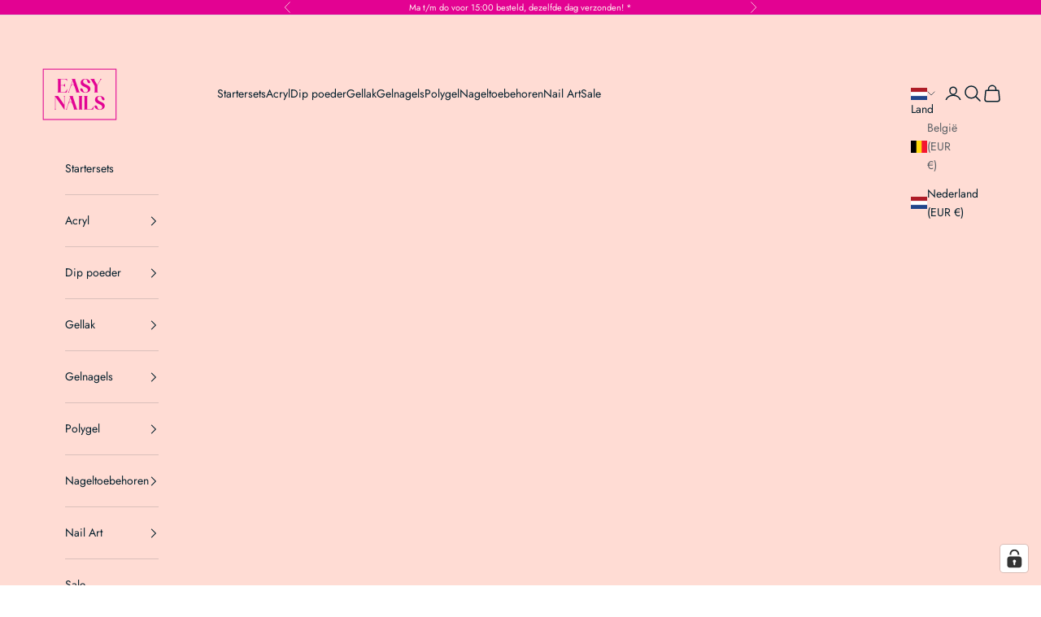

--- FILE ---
content_type: text/html; charset=utf-8
request_url: https://easynails.nl/products/chroom-poeder
body_size: 79520
content:
<!doctype html>

<html lang="nl" dir="ltr">
  <head>
    <meta charset="utf-8">
    <meta name="viewport" content="width=device-width, initial-scale=1.0, height=device-height, minimum-scale=1.0, maximum-scale=5.0">

    <!-- Cookie Consent V2-->
    <script async crossorigin fetchpriority="high" src="/cdn/shopifycloud/importmap-polyfill/es-modules-shim.2.4.0.js"></script>
<script>window['otkConsent']=
    {"ad_user_data":true,
     "ad_personalization":true,
     "ad_storage":true,
     "analytics_storage":true,
     "functionality_storage":true,
     "personalization_storage":true,
     "security_storage":true,
     "url_passthrough":true,
     "ads_data_redaction":true};function otValidateDefault(e){const t=e[0]??!1,o=e[1]??!1;
           if(t&&"consent"==t&&o&&"default"==o){const t=e[2]??{};if(Object.values(t).length)
           {const e=Object.values(t).some((e=>"granted"==e));return!e}return!0}if(t&&"consent"==t&&o&&"update"==o)
           {return Object.keys(e[2]).includes("cst_update")}return!0}
            function _gtag(){dataLayer.push(arguments)}window.dataLayer=[],window.dataLayer.push=function(...e){e.forEach((e=>{if(otValidateDefault(e))
            {const t=e[0]??!1,o=e[1]??!1,a=e[2]??[];if(t&&"consent"==t&&o&&"update"==o&&a&&Object.keys(a).includes("cst_update"))
            {const{cst_update:t,...o}=a;e[2]={...o},Array.prototype.push.call(this,e)}else Array.prototype.push.call(this,e)}
            else console.log("gr d",e)}))},window.OMG_CONSENT_EXTENSION_ENABLED=!1;const otConsentObserver=new MutationObserver((
              function(e){for(const t of e)if("childList"===t.type){const e=Array.from(t.addedNodes).filter((e=>"SCRIPT"===e.tagName&&1===e.nodeType));
              for(const t of e){const e=t.getAttribute("src");if(e&&e.includes("consentik-ex"))
              return window.OMG_CONSENT_EXTENSION_ENABLED=!0,void otConsentObserver.disconnect()}}}));otConsentObserver.observe(document.documentElement,{childList:!0,subtree:!0}),window.dataLayer=window.dataLayer||[],
              function(e,t){e.otCookiesGCM={},e.otCookiesGCM={url_passthrough:!1,ads_data_redaction:!1,config:
              {ad_user_data:"denied",
               ad_personalization:"denied",
               ad_storage:"denied",
               analytics_storage:"denied",
               functionality_storage:"denied",
               personalization_storage:"denied",
               security_storage:"denied"
               ,wait_for_update:500, }},_gtag("consent","default",e.otCookiesGCM.config),addEventListener("DOMContentLoaded",(function()
               {const o=e.otkConsent;let a=function(e,t){const o=e+"=",a=decodeURIComponent(t.cookie),n=a.split(";");for(let e=0;e<n.length;e++){let t=n[e];
               for(;" "===t.charAt(0);)t=t.substring(1);if(0===t.indexOf(o))return t.substring(o.length,t.length)}return""}("cookiesNotification",t),n=!0;
               if(console.log("window.OMG_CONSENT_EXTENSION_ENABLED",e.OMG_CONSENT_EXTENSION_ENABLED),a&&e.OMG_CONSENT_EXTENSION_ENABLED){a=JSON.parse(a);
               const t=a[0].categoriesSelected;n=!t.includes("marketing"),e.otCookiesGCM.config={ad_user_data:o.ad_user_data&&t.includes("marketing")?"granted":"denied",
                                ad_personalization:o.ad_personalization&&t.includes("marketing")?"granted":"denied",
                                ad_storage:o.ad_storage&&t.includes("marketing")?"granted":"denied",
                                analytics_storage:o.analytics_storage&&t.includes("analytics")?"granted":"denied",
                                functionality_storage:o.functionality_storage&&t.includes("necessary")?"granted":"denied",
                                personalization_storage:o.personalization_storage&&t.includes("preferences")?"granted":"denied",
                                security_storage:o.security_storage&&t.includes("necessary")?"granted":"denied"},_gtag("consent","update",
                               {...e.otCookiesGCM.config,cst_update:"granted"})}e.otCookiesGCM.ads_data_redaction=e.otkConsent.ads_data_redaction&&n,
                               e.otCookiesGCM.url_passthrough=e.otkConsent.url_passthrough,e.otCookiesGCM.ads_data_redaction&&_gtag("set","ads_data_redaction",
                               e.otCookiesGCM.ads_data_redaction),e.otCookiesGCM.url_passthrough&&_gtag("set","url_passthrough",e.otCookiesGCM.url_passthrough)}))}(window,document);</script>   
      
    <!-- End Consent V2 -->
    
    <!-- Google tag (gtag.js) -->
    <script async src="https://www.googletagmanager.com/gtag/js?id=AW-784051299"></script>
    <script>
      window.dataLayer = window.dataLayer || [];
      function gtag(){dataLayer.push(arguments);}
      gtag('js', new Date());
    
      gtag('config', 'AW-784051299');
    </script>
        
    <!-- Google Tag Manager -->
    <script>(function(w,d,s,l,i){w[l]=w[l]||[];w[l].push({'gtm.start':
    new Date().getTime(),event:'gtm.js'});var f=d.getElementsByTagName(s)[0],
    j=d.createElement(s),dl=l!='dataLayer'?'&l='+l:'';j.async=true;j.src=
    'https://www.googletagmanager.com/gtm.js?id='+i+dl;f.parentNode.insertBefore(j,f);
    })(window,document,'script','dataLayer','GTM-K8RSXH6');</script>
    <!-- End Google Tag Manager -->
    
    <!-- TrustBox script -->
    <script type="text/javascript" src="//widget.trustpilot.com/bootstrap/v5/tp.widget.bootstrap.min.js" async></script>
    <!-- End TrustBox script -->
    
    <title>Chroom Poeder</title><meta name="description" content="Ontdek onze Chroom Poeders, met een trendy metallic effect. Deze poederpigmenten behoren tot de hoogste kwaliteit op cosmetisch gebied, voor een oogverblindend resultaat. Gebruik niet te veel poeder, want &#39;less is more&#39;. Voor een optimaal spiegeleffect adviseren we een zwarte of donkere gel- of gellakbasis. Het effect "><link rel="canonical" href="https://easynails.nl/products/chroom-poeder"><link rel="shortcut icon" href="//easynails.nl/cdn/shop/files/favicon.png?v=1697020796&width=96">
      <link rel="apple-touch-icon" href="//easynails.nl/cdn/shop/files/favicon.png?v=1697020796&width=180"><link rel="preconnect" href="https://fonts.shopifycdn.com" crossorigin><link rel="preload" href="//easynails.nl/cdn/fonts/jost/jost_n4.d47a1b6347ce4a4c9f437608011273009d91f2b7.woff2" as="font" type="font/woff2" crossorigin><link rel="preload" href="//easynails.nl/cdn/fonts/jost/jost_n4.d47a1b6347ce4a4c9f437608011273009d91f2b7.woff2" as="font" type="font/woff2" crossorigin><meta property="og:type" content="product">
  <meta property="og:title" content="Chroom Poeder">
  <meta property="product:price:amount" content="3,95">
  <meta property="product:price:currency" content="EUR">
  <meta property="product:availability" content="in stock"><meta property="og:image" content="http://easynails.nl/cdn/shop/files/Chroompoederbrown.600.png?v=1698330706&width=2048">
  <meta property="og:image:secure_url" content="https://easynails.nl/cdn/shop/files/Chroompoederbrown.600.png?v=1698330706&width=2048">
  <meta property="og:image:width" content="600">
  <meta property="og:image:height" content="600"><meta property="og:description" content="Ontdek onze Chroom Poeders, met een trendy metallic effect. Deze poederpigmenten behoren tot de hoogste kwaliteit op cosmetisch gebied, voor een oogverblindend resultaat. Gebruik niet te veel poeder, want &#39;less is more&#39;. Voor een optimaal spiegeleffect adviseren we een zwarte of donkere gel- of gellakbasis. Het effect "><meta property="og:url" content="https://easynails.nl/products/chroom-poeder">
<meta property="og:site_name" content="EasyNails"><meta name="twitter:card" content="summary"><meta name="twitter:title" content="Chroom Poeder">
  <meta name="twitter:description" content="Ontdek onze Chroom Poeders, met een trendy metallic effect. Deze poederpigmenten behoren tot de hoogste kwaliteit op cosmetisch gebied, voor een oogverblindend resultaat. Gebruik niet te veel poeder, want &#39;less is more&#39;. Voor een optimaal spiegeleffect adviseren we een zwarte of donkere gel- of gellakbasis. Het effect kan variëren afhankelijk van de achtergrondkleur die je kiest, waardoor je veelzijdige looks kunt creëren. Netto gewicht ca. 0.30g, verpakt in een 3ml potje Gebruiksaanwijzing voor Glitter Effect: Breng eerst een base- of builder gel/gellak aan op een voorbereide nagel en laat uitharden. Breng vervolgens een kleurgel of gellak aan en laat deze uitharden onder de lamp. Wrijf nu de chroom poeder goed in de plaklaag van de gel of gellak met een fijn sponsje/applicator totdat het gewenste effect is bereikt. Verzegel de nagel met LED/UV Quick Finish topgel (zonder kleeflaag) en laat"><meta name="twitter:image" content="https://easynails.nl/cdn/shop/files/Chroompoederbrown.600.png?crop=center&height=1200&v=1698330706&width=1200">
  <meta name="twitter:image:alt" content="Chroom Poeder brown"><script type="application/ld+json">{"@context":"http:\/\/schema.org\/","@id":"\/products\/chroom-poeder#product","@type":"ProductGroup","brand":{"@type":"Brand","name":"Allepaznokcie"},"category":"Spijkers","description":"Ontdek onze Chroom Poeders, met een trendy metallic effect. Deze poederpigmenten behoren tot de hoogste kwaliteit op cosmetisch gebied, voor een oogverblindend resultaat. Gebruik niet te veel poeder, want 'less is more'. Voor een optimaal spiegeleffect adviseren we een zwarte of donkere gel- of gellakbasis. Het effect kan variëren afhankelijk van de achtergrondkleur die je kiest, waardoor je veelzijdige looks kunt creëren.\nNetto gewicht ca. 0.30g, verpakt in een 3ml potje\nGebruiksaanwijzing voor Glitter Effect:\n\nBreng eerst een base- of builder gel\/gellak aan op een voorbereide nagel en laat uitharden.\nBreng vervolgens een kleurgel of gellak aan en laat deze uitharden onder de lamp.\nWrijf nu de chroom poeder goed in de plaklaag van de gel of gellak met een fijn sponsje\/applicator totdat het gewenste effect is bereikt.\nVerzegel de nagel met LED\/UV Quick Finish topgel (zonder kleeflaag) en laat uitharden (LED 60 sec., UV 120 sec).\n\nGebruiksaanwijzing voor Spiegel Effect:\n\nBreng eerst een base- of builder gel\/gellak aan op een voorbereide nagel en laat uitharden.\nBreng dan een donkere kleurgel of gellak (bij voorkeur zwart) aan en laat deze uitharden onder de lamp.\nBreng de LED\/UV Quick Finish topgel (topgel zonder kleeflaag) aan en laat uitharden (LED 60 sec., UV 120 sec).\n\nWrijf nu op de nog warme nagel met een fijn sponsje\/applicator de chroom poeder goed in totdat het gewenste spiegeleffect is bereikt (we raden aan elke nagel apart te doen).\nVerzegel de nagel met LED\/UV Quick Finish topgel en laat uitharden (LED 60 sec., UV 120 sec).\n\n\n","hasVariant":[{"@id":"\/products\/chroom-poeder?variant=46310528024860#variant","@type":"Product","image":"https:\/\/easynails.nl\/cdn\/shop\/files\/Chroompoederbrown.600.png?v=1698330706\u0026width=1920","name":"Chroom Poeder - Brown","offers":{"@id":"\/products\/chroom-poeder?variant=46310528024860#offer","@type":"Offer","availability":"http:\/\/schema.org\/InStock","price":"3.95","priceCurrency":"EUR","url":"https:\/\/easynails.nl\/products\/chroom-poeder?variant=46310528024860"},"sku":"7.7626"},{"@id":"\/products\/chroom-poeder?variant=46310528057628#variant","@type":"Product","gtin":"5903990568459","image":"https:\/\/easynails.nl\/cdn\/shop\/files\/Chroompoedergold.600.png?v=1761569700\u0026width=1920","name":"Chroom Poeder - Gold","offers":{"@id":"\/products\/chroom-poeder?variant=46310528057628#offer","@type":"Offer","availability":"http:\/\/schema.org\/InStock","price":"3.95","priceCurrency":"EUR","url":"https:\/\/easynails.nl\/products\/chroom-poeder?variant=46310528057628"},"sku":"7.7623"},{"@id":"\/products\/chroom-poeder?variant=46310538477852#variant","@type":"Product","gtin":"5901618584591","image":"https:\/\/easynails.nl\/cdn\/shop\/files\/Chroompoederdarkgoldenpink.600.png?v=1761569700\u0026width=1920","name":"Chroom Poeder - Dark Golden Pink","offers":{"@id":"\/products\/chroom-poeder?variant=46310538477852#offer","@type":"Offer","availability":"http:\/\/schema.org\/InStock","price":"3.95","priceCurrency":"EUR","url":"https:\/\/easynails.nl\/products\/chroom-poeder?variant=46310538477852"},"sku":"7.7625"},{"@id":"\/products\/chroom-poeder?variant=47102648910108#variant","@type":"Product","gtin":"5901618569284","image":"https:\/\/easynails.nl\/cdn\/shop\/files\/silverchroom.jpg?v=1761569700\u0026width=1920","name":"Chroom Poeder - Silver","offers":{"@id":"\/products\/chroom-poeder?variant=47102648910108#offer","@type":"Offer","availability":"http:\/\/schema.org\/OutOfStock","price":"3.95","priceCurrency":"EUR","url":"https:\/\/easynails.nl\/products\/chroom-poeder?variant=47102648910108"},"sku":"7.7624"},{"@id":"\/products\/chroom-poeder?variant=47122881315100#variant","@type":"Product","image":"https:\/\/easynails.nl\/cdn\/shop\/files\/Chroompoederblack.600.png?v=1761569700\u0026width=1920","name":"Chroom Poeder - Black","offers":{"@id":"\/products\/chroom-poeder?variant=47122881315100#offer","@type":"Offer","availability":"http:\/\/schema.org\/InStock","price":"3.95","priceCurrency":"EUR","url":"https:\/\/easynails.nl\/products\/chroom-poeder?variant=47122881315100"},"sku":"7.7612"},{"@id":"\/products\/chroom-poeder?variant=49592964645148#variant","@type":"Product","gtin":"5901618584577","image":"https:\/\/easynails.nl\/cdn\/shop\/files\/Chroompoederred4.600.png?v=1723108163\u0026width=1920","name":"Chroom Poeder - Red","offers":{"@id":"\/products\/chroom-poeder?variant=49592964645148#offer","@type":"Offer","availability":"http:\/\/schema.org\/InStock","price":"3.95","priceCurrency":"EUR","url":"https:\/\/easynails.nl\/products\/chroom-poeder?variant=49592964645148"},"sku":"7.7627"}],"name":"Chroom Poeder","productGroupID":"8547101999388","url":"https:\/\/easynails.nl\/products\/chroom-poeder"}</script><script type="application/ld+json">
  {
    "@context": "https://schema.org",
    "@type": "BreadcrumbList",
    "itemListElement": [{
        "@type": "ListItem",
        "position": 1,
        "name": "Start",
        "item": "https://easynails.nl"
      },{
            "@type": "ListItem",
            "position": 2,
            "name": "Chroom Poeder",
            "item": "https://easynails.nl/products/chroom-poeder"
          }]
  }
</script><style>/* Typography (heading) */
  @font-face {
  font-family: Jost;
  font-weight: 400;
  font-style: normal;
  font-display: fallback;
  src: url("//easynails.nl/cdn/fonts/jost/jost_n4.d47a1b6347ce4a4c9f437608011273009d91f2b7.woff2") format("woff2"),
       url("//easynails.nl/cdn/fonts/jost/jost_n4.791c46290e672b3f85c3d1c651ef2efa3819eadd.woff") format("woff");
}

@font-face {
  font-family: Jost;
  font-weight: 400;
  font-style: italic;
  font-display: fallback;
  src: url("//easynails.nl/cdn/fonts/jost/jost_i4.b690098389649750ada222b9763d55796c5283a5.woff2") format("woff2"),
       url("//easynails.nl/cdn/fonts/jost/jost_i4.fd766415a47e50b9e391ae7ec04e2ae25e7e28b0.woff") format("woff");
}

/* Typography (body) */
  @font-face {
  font-family: Jost;
  font-weight: 400;
  font-style: normal;
  font-display: fallback;
  src: url("//easynails.nl/cdn/fonts/jost/jost_n4.d47a1b6347ce4a4c9f437608011273009d91f2b7.woff2") format("woff2"),
       url("//easynails.nl/cdn/fonts/jost/jost_n4.791c46290e672b3f85c3d1c651ef2efa3819eadd.woff") format("woff");
}

@font-face {
  font-family: Jost;
  font-weight: 400;
  font-style: italic;
  font-display: fallback;
  src: url("//easynails.nl/cdn/fonts/jost/jost_i4.b690098389649750ada222b9763d55796c5283a5.woff2") format("woff2"),
       url("//easynails.nl/cdn/fonts/jost/jost_i4.fd766415a47e50b9e391ae7ec04e2ae25e7e28b0.woff") format("woff");
}

@font-face {
  font-family: Jost;
  font-weight: 700;
  font-style: normal;
  font-display: fallback;
  src: url("//easynails.nl/cdn/fonts/jost/jost_n7.921dc18c13fa0b0c94c5e2517ffe06139c3615a3.woff2") format("woff2"),
       url("//easynails.nl/cdn/fonts/jost/jost_n7.cbfc16c98c1e195f46c536e775e4e959c5f2f22b.woff") format("woff");
}

@font-face {
  font-family: Jost;
  font-weight: 700;
  font-style: italic;
  font-display: fallback;
  src: url("//easynails.nl/cdn/fonts/jost/jost_i7.d8201b854e41e19d7ed9b1a31fe4fe71deea6d3f.woff2") format("woff2"),
       url("//easynails.nl/cdn/fonts/jost/jost_i7.eae515c34e26b6c853efddc3fc0c552e0de63757.woff") format("woff");
}

:root {
    /* Container */
    --container-max-width: 100%;
    --container-xxs-max-width: 27.5rem; /* 440px */
    --container-xs-max-width: 42.5rem; /* 680px */
    --container-sm-max-width: 61.25rem; /* 980px */
    --container-md-max-width: 71.875rem; /* 1150px */
    --container-lg-max-width: 78.75rem; /* 1260px */
    --container-xl-max-width: 85rem; /* 1360px */
    --container-gutter: 1.25rem;

    --section-vertical-spacing: 2rem;
    --section-vertical-spacing-tight:2rem;

    --section-stack-gap:1.5rem;
    --section-stack-gap-tight:1.5rem;

    /* Form settings */
    --form-gap: 1.25rem; /* Gap between fieldset and submit button */
    --fieldset-gap: 1rem; /* Gap between each form input within a fieldset */
    --form-control-gap: 0.625rem; /* Gap between input and label (ignored for floating label) */
    --checkbox-control-gap: 0.75rem; /* Horizontal gap between checkbox and its associated label */
    --input-padding-block: 0.65rem; /* Vertical padding for input, textarea and native select */
    --input-padding-inline: 0.8rem; /* Horizontal padding for input, textarea and native select */
    --checkbox-size: 0.875rem; /* Size (width and height) for checkbox */

    /* Other sizes */
    --sticky-area-height: calc(var(--announcement-bar-is-sticky, 0) * var(--announcement-bar-height, 0px) + var(--header-is-sticky, 0) * var(--header-is-visible, 1) * var(--header-height, 0px));

    /* RTL support */
    --transform-logical-flip: 1;
    --transform-origin-start: left;
    --transform-origin-end: right;

    /**
     * ---------------------------------------------------------------------
     * TYPOGRAPHY
     * ---------------------------------------------------------------------
     */

    /* Font properties */
    --heading-font-family: Jost, sans-serif;
    --heading-font-weight: 400;
    --heading-font-style: normal;
    --heading-text-transform: uppercase;
    --heading-letter-spacing: 0.18em;
    --text-font-family: Jost, sans-serif;
    --text-font-weight: 400;
    --text-font-style: normal;
    --text-letter-spacing: 0.0em;
    --button-font: var(--text-font-style) var(--text-font-weight) var(--text-sm) / 1.65 var(--text-font-family);
    --button-text-transform: uppercase;
    --button-letter-spacing: 0.18em;

    /* Font sizes */--text-heading-size-factor: 1;
    --text-h1: max(0.6875rem, clamp(1.375rem, 1.146341463414634rem + 0.975609756097561vw, 2rem) * var(--text-heading-size-factor));
    --text-h2: max(0.6875rem, clamp(1.25rem, 1.0670731707317074rem + 0.7804878048780488vw, 1.75rem) * var(--text-heading-size-factor));
    --text-h3: max(0.6875rem, clamp(1.125rem, 1.0335365853658536rem + 0.3902439024390244vw, 1.375rem) * var(--text-heading-size-factor));
    --text-h4: max(0.6875rem, clamp(1rem, 0.9542682926829268rem + 0.1951219512195122vw, 1.125rem) * var(--text-heading-size-factor));
    --text-h5: calc(0.875rem * var(--text-heading-size-factor));
    --text-h6: calc(0.75rem * var(--text-heading-size-factor));

    --text-xs: 0.75rem;
    --text-sm: 0.8125rem;
    --text-base: 0.875rem;
    --text-lg: 1.0rem;
    --text-xl: 1.125rem;

    /* Rounded variables (used for border radius) */
    --rounded-full: 9999px;
    --button-border-radius: 0.0rem;
    --input-border-radius: 0.0rem;

    /* Box shadow */
    --shadow-sm: 0 2px 8px rgb(0 0 0 / 0.05);
    --shadow: 0 5px 15px rgb(0 0 0 / 0.05);
    --shadow-md: 0 5px 30px rgb(0 0 0 / 0.05);
    --shadow-block: px px px rgb(var(--text-primary) / 0.0);

    /**
     * ---------------------------------------------------------------------
     * OTHER
     * ---------------------------------------------------------------------
     */

    --checkmark-svg-url: url(//easynails.nl/cdn/shop/t/8/assets/checkmark.svg?v=77552481021870063511740061937);
    --cursor-zoom-in-svg-url: url(//easynails.nl/cdn/shop/t/8/assets/cursor-zoom-in.svg?v=112480252220988712521740063434);
  }

  [dir="rtl"]:root {
    /* RTL support */
    --transform-logical-flip: -1;
    --transform-origin-start: right;
    --transform-origin-end: left;
  }

  @media screen and (min-width: 700px) {
    :root {
      /* Typography (font size) */
      --text-xs: 0.75rem;
      --text-sm: 0.8125rem;
      --text-base: 0.875rem;
      --text-lg: 1.0rem;
      --text-xl: 1.25rem;

      /* Spacing settings */
      --container-gutter: 2rem;
    }
  }

  @media screen and (min-width: 1000px) {
    :root {
      /* Spacing settings */
      --container-gutter: 3rem;

      --section-vertical-spacing: 3rem;
      --section-vertical-spacing-tight: 3rem;

      --section-stack-gap:2.25rem;
      --section-stack-gap-tight:2.25rem;
    }
  }:root {/* Overlay used for modal */
    --page-overlay: 0 0 0 / 0.4;

    /* We use the first scheme background as default */
    --page-background: ;

    /* Product colors */
    --on-sale-text: 227 2 146;
    --on-sale-badge-background: 227 2 146;
    --on-sale-badge-text: 255 255 255;
    --sold-out-badge-background: 239 239 239;
    --sold-out-badge-text: 0 0 0 / 0.65;
    --custom-badge-background: 6 32 45;
    --custom-badge-text: 255 255 255;
    --star-color: 6 32 45;

    /* Status colors */
    --success-background: 249 202 232;
    --success-text: 227 2 146;
    --warning-background: 253 241 224;
    --warning-text: 237 138 0;
    --error-background: 243 204 204;
    --error-text: 203 43 43;
  }.color-scheme--scheme-1 {
      /* Color settings */--accent: 227 2 146;
      --text-color: 28 28 28;
      --background: 255 255 255 / 1.0;
      --background-without-opacity: 255 255 255;
      --background-gradient: ;--border-color: 221 221 221;/* Button colors */
      --button-background: 227 2 146;
      --button-text-color: 255 255 255;

      /* Circled buttons */
      --circle-button-background: 255 255 255;
      --circle-button-text-color: 28 28 28;
    }.shopify-section:has(.section-spacing.color-scheme--bg-54922f2e920ba8346f6dc0fba343d673) + .shopify-section:has(.section-spacing.color-scheme--bg-54922f2e920ba8346f6dc0fba343d673:not(.bordered-section)) .section-spacing {
      padding-block-start: 0;
    }.color-scheme--scheme-2 {
      /* Color settings */--accent: 227 2 146;
      --text-color: 6 32 45;
      --background: 255 220 212 / 1.0;
      --background-without-opacity: 255 220 212;
      --background-gradient: ;--border-color: 218 192 187;/* Button colors */
      --button-background: 227 2 146;
      --button-text-color: 255 255 255;

      /* Circled buttons */
      --circle-button-background: 255 255 255;
      --circle-button-text-color: 6 32 45;
    }.shopify-section:has(.section-spacing.color-scheme--bg-3e0cac073390674d9a3f5c738e3c8fea) + .shopify-section:has(.section-spacing.color-scheme--bg-3e0cac073390674d9a3f5c738e3c8fea:not(.bordered-section)) .section-spacing {
      padding-block-start: 0;
    }.color-scheme--scheme-3 {
      /* Color settings */--accent: 255 255 255;
      --text-color: 255 243 240;
      --background: 227 2 146 / 1.0;
      --background-without-opacity: 227 2 146;
      --background-gradient: ;--border-color: 231 38 160;/* Button colors */
      --button-background: 255 255 255;
      --button-text-color: 6 32 45;

      /* Circled buttons */
      --circle-button-background: 255 255 255;
      --circle-button-text-color: 28 28 28;
    }.shopify-section:has(.section-spacing.color-scheme--bg-c0749dec6fa3cbed11e00d74c4048a3d) + .shopify-section:has(.section-spacing.color-scheme--bg-c0749dec6fa3cbed11e00d74c4048a3d:not(.bordered-section)) .section-spacing {
      padding-block-start: 0;
    }.color-scheme--scheme-4 {
      /* Color settings */--accent: 134 197 168;
      --text-color: 255 255 255;
      --background: 0 0 0 / 0.0;
      --background-without-opacity: 0 0 0;
      --background-gradient: ;--border-color: 255 255 255;/* Button colors */
      --button-background: 134 197 168;
      --button-text-color: 6 32 45;

      /* Circled buttons */
      --circle-button-background: 255 255 255;
      --circle-button-text-color: 28 28 28;
    }.shopify-section:has(.section-spacing.color-scheme--bg-3671eee015764974ee0aef1536023e0f) + .shopify-section:has(.section-spacing.color-scheme--bg-3671eee015764974ee0aef1536023e0f:not(.bordered-section)) .section-spacing {
      padding-block-start: 0;
    }.color-scheme--scheme-160fc504-1866-43f2-886a-88428c4d3cdb {
      /* Color settings */--accent: 227 2 146;
      --text-color: 28 28 28;
      --background: 255 243 240 / 1.0;
      --background-without-opacity: 255 243 240;
      --background-gradient: ;--border-color: 221 211 208;/* Button colors */
      --button-background: 227 2 146;
      --button-text-color: 255 255 255;

      /* Circled buttons */
      --circle-button-background: 255 255 255;
      --circle-button-text-color: 28 28 28;
    }.shopify-section:has(.section-spacing.color-scheme--bg-a18bad35546c87fe6f0807922b384b7f) + .shopify-section:has(.section-spacing.color-scheme--bg-a18bad35546c87fe6f0807922b384b7f:not(.bordered-section)) .section-spacing {
      padding-block-start: 0;
    }.color-scheme--scheme-b33d1ee1-eeac-457e-83ce-a12400d3f5fe {
      /* Color settings */--accent: 255 255 255;
      --text-color: 255 255 255;
      --background: 148 0 84 / 1.0;
      --background-without-opacity: 148 0 84;
      --background-gradient: ;--border-color: 164 38 110;/* Button colors */
      --button-background: 255 255 255;
      --button-text-color: 148 0 84;

      /* Circled buttons */
      --circle-button-background: 255 255 255;
      --circle-button-text-color: 28 28 28;
    }.shopify-section:has(.section-spacing.color-scheme--bg-d43c6d0ac778826d516c893626171338) + .shopify-section:has(.section-spacing.color-scheme--bg-d43c6d0ac778826d516c893626171338:not(.bordered-section)) .section-spacing {
      padding-block-start: 0;
    }.color-scheme--scheme-c924ae05-369b-478a-aec7-456c7be69c1b {
      /* Color settings */--accent: 227 2 146;
      --text-color: 6 32 45;
      --background: 134 197 168 / 1.0;
      --background-without-opacity: 134 197 168;
      --background-gradient: ;--border-color: 115 172 150;/* Button colors */
      --button-background: 227 2 146;
      --button-text-color: 255 255 255;

      /* Circled buttons */
      --circle-button-background: 255 255 255;
      --circle-button-text-color: 6 32 45;
    }.shopify-section:has(.section-spacing.color-scheme--bg-6fe674bb0a8d92cea892b76c2d07de5e) + .shopify-section:has(.section-spacing.color-scheme--bg-6fe674bb0a8d92cea892b76c2d07de5e:not(.bordered-section)) .section-spacing {
      padding-block-start: 0;
    }.color-scheme--dialog {
      /* Color settings */--accent: 227 2 146;
      --text-color: 6 32 45;
      --background: 255 220 212 / 1.0;
      --background-without-opacity: 255 220 212;
      --background-gradient: ;--border-color: 218 192 187;/* Button colors */
      --button-background: 227 2 146;
      --button-text-color: 255 255 255;

      /* Circled buttons */
      --circle-button-background: 255 255 255;
      --circle-button-text-color: 6 32 45;
    }
</style><script>
  // This allows to expose several variables to the global scope, to be used in scripts
  window.themeVariables = {
    settings: {
      showPageTransition: null,
      pageType: "product",
      moneyFormat: "€{{amount_with_comma_separator}}",
      moneyWithCurrencyFormat: "€{{amount_with_comma_separator}} EUR",
      currencyCodeEnabled: false,
      cartType: "message",
      staggerMenuApparition: true
    },

    strings: {
      addedToCart: "Toegevoegd aan je winkelwagen!",
      closeGallery: "Galerie sluiten",
      zoomGallery: "In-\/uitzoomen",
      errorGallery: "Afbeelding kan niet worden geladen",
      shippingEstimatorNoResults: "Sorry, we verzenden niet naar je adres.",
      shippingEstimatorOneResult: "Er is één verzendtarief voor je adres:",
      shippingEstimatorMultipleResults: "Er zijn meerdere verzendtarieven voor je adres:",
      shippingEstimatorError: "Er zijn een of meer fouten opgetreden bij het ophalen van de verzendtarieven:",
      next: "Volgende",
      previous: "Vorige"
    },

    mediaQueries: {
      'sm': 'screen and (min-width: 700px)',
      'md': 'screen and (min-width: 1000px)',
      'lg': 'screen and (min-width: 1150px)',
      'xl': 'screen and (min-width: 1400px)',
      '2xl': 'screen and (min-width: 1600px)',
      'sm-max': 'screen and (max-width: 699px)',
      'md-max': 'screen and (max-width: 999px)',
      'lg-max': 'screen and (max-width: 1149px)',
      'xl-max': 'screen and (max-width: 1399px)',
      '2xl-max': 'screen and (max-width: 1599px)',
      'motion-safe': '(prefers-reduced-motion: no-preference)',
      'motion-reduce': '(prefers-reduced-motion: reduce)',
      'supports-hover': 'screen and (pointer: fine)',
      'supports-touch': 'screen and (hover: none)'
    }
  };</script><script>
      if (!(HTMLScriptElement.supports && HTMLScriptElement.supports('importmap'))) {
        const importMapPolyfill = document.createElement('script');
        importMapPolyfill.async = true;
        importMapPolyfill.src = "//easynails.nl/cdn/shop/t/8/assets/es-module-shims.min.js?v=133133393897716595401740061881";

        document.head.appendChild(importMapPolyfill);
      }
    </script>

    <script type="importmap">{
        "imports": {
          "vendor": "//easynails.nl/cdn/shop/t/8/assets/vendor.min.js?v=166833309358212501051740061881",
          "theme": "//easynails.nl/cdn/shop/t/8/assets/theme.js?v=119214414845672947061740061881",
          "photoswipe": "//easynails.nl/cdn/shop/t/8/assets/photoswipe.min.js?v=13374349288281597431740061881"
        }
      }
    </script>

    <script type="module" src="//easynails.nl/cdn/shop/t/8/assets/vendor.min.js?v=166833309358212501051740061881"></script>
    <script type="module" src="//easynails.nl/cdn/shop/t/8/assets/theme.js?v=119214414845672947061740061881"></script>

    <script>window.performance && window.performance.mark && window.performance.mark('shopify.content_for_header.start');</script><meta name="facebook-domain-verification" content="61dd2pxu07raosn3aj43h3v9v3kev6">
<meta id="shopify-digital-wallet" name="shopify-digital-wallet" content="/74479206684/digital_wallets/dialog">
<meta name="shopify-checkout-api-token" content="8126a0bab82756f573688ed6d3bad5e8">
<meta id="in-context-paypal-metadata" data-shop-id="74479206684" data-venmo-supported="false" data-environment="production" data-locale="nl_NL" data-paypal-v4="true" data-currency="EUR">
<link rel="alternate" type="application/json+oembed" href="https://easynails.nl/products/chroom-poeder.oembed">
<script async="async" src="/checkouts/internal/preloads.js?locale=nl-NL"></script>
<link rel="preconnect" href="https://shop.app" crossorigin="anonymous">
<script async="async" src="https://shop.app/checkouts/internal/preloads.js?locale=nl-NL&shop_id=74479206684" crossorigin="anonymous"></script>
<script id="apple-pay-shop-capabilities" type="application/json">{"shopId":74479206684,"countryCode":"NL","currencyCode":"EUR","merchantCapabilities":["supports3DS"],"merchantId":"gid:\/\/shopify\/Shop\/74479206684","merchantName":"EasyNails","requiredBillingContactFields":["postalAddress","email","phone"],"requiredShippingContactFields":["postalAddress","email","phone"],"shippingType":"shipping","supportedNetworks":["visa","maestro","masterCard"],"total":{"type":"pending","label":"EasyNails","amount":"1.00"},"shopifyPaymentsEnabled":true,"supportsSubscriptions":true}</script>
<script id="shopify-features" type="application/json">{"accessToken":"8126a0bab82756f573688ed6d3bad5e8","betas":["rich-media-storefront-analytics"],"domain":"easynails.nl","predictiveSearch":true,"shopId":74479206684,"locale":"nl"}</script>
<script>var Shopify = Shopify || {};
Shopify.shop = "easynailsnl.myshopify.com";
Shopify.locale = "nl";
Shopify.currency = {"active":"EUR","rate":"1.0"};
Shopify.country = "NL";
Shopify.theme = {"name":"EasyNails - Updated","id":177736843645,"schema_name":"Prestige","schema_version":"10.5.2","theme_store_id":855,"role":"main"};
Shopify.theme.handle = "null";
Shopify.theme.style = {"id":null,"handle":null};
Shopify.cdnHost = "easynails.nl/cdn";
Shopify.routes = Shopify.routes || {};
Shopify.routes.root = "/";</script>
<script type="module">!function(o){(o.Shopify=o.Shopify||{}).modules=!0}(window);</script>
<script>!function(o){function n(){var o=[];function n(){o.push(Array.prototype.slice.apply(arguments))}return n.q=o,n}var t=o.Shopify=o.Shopify||{};t.loadFeatures=n(),t.autoloadFeatures=n()}(window);</script>
<script>
  window.ShopifyPay = window.ShopifyPay || {};
  window.ShopifyPay.apiHost = "shop.app\/pay";
  window.ShopifyPay.redirectState = null;
</script>
<script id="shop-js-analytics" type="application/json">{"pageType":"product"}</script>
<script defer="defer" async type="module" src="//easynails.nl/cdn/shopifycloud/shop-js/modules/v2/client.init-shop-cart-sync_CwGft62q.nl.esm.js"></script>
<script defer="defer" async type="module" src="//easynails.nl/cdn/shopifycloud/shop-js/modules/v2/chunk.common_BAeYDmFP.esm.js"></script>
<script defer="defer" async type="module" src="//easynails.nl/cdn/shopifycloud/shop-js/modules/v2/chunk.modal_B9qqLDBC.esm.js"></script>
<script type="module">
  await import("//easynails.nl/cdn/shopifycloud/shop-js/modules/v2/client.init-shop-cart-sync_CwGft62q.nl.esm.js");
await import("//easynails.nl/cdn/shopifycloud/shop-js/modules/v2/chunk.common_BAeYDmFP.esm.js");
await import("//easynails.nl/cdn/shopifycloud/shop-js/modules/v2/chunk.modal_B9qqLDBC.esm.js");

  window.Shopify.SignInWithShop?.initShopCartSync?.({"fedCMEnabled":true,"windoidEnabled":true});

</script>
<script>
  window.Shopify = window.Shopify || {};
  if (!window.Shopify.featureAssets) window.Shopify.featureAssets = {};
  window.Shopify.featureAssets['shop-js'] = {"shop-cart-sync":["modules/v2/client.shop-cart-sync_DYxNzuQz.nl.esm.js","modules/v2/chunk.common_BAeYDmFP.esm.js","modules/v2/chunk.modal_B9qqLDBC.esm.js"],"init-fed-cm":["modules/v2/client.init-fed-cm_CjDsDcAw.nl.esm.js","modules/v2/chunk.common_BAeYDmFP.esm.js","modules/v2/chunk.modal_B9qqLDBC.esm.js"],"shop-cash-offers":["modules/v2/client.shop-cash-offers_ClkbB2SN.nl.esm.js","modules/v2/chunk.common_BAeYDmFP.esm.js","modules/v2/chunk.modal_B9qqLDBC.esm.js"],"shop-login-button":["modules/v2/client.shop-login-button_WLp3fA_k.nl.esm.js","modules/v2/chunk.common_BAeYDmFP.esm.js","modules/v2/chunk.modal_B9qqLDBC.esm.js"],"pay-button":["modules/v2/client.pay-button_CMzcDx7A.nl.esm.js","modules/v2/chunk.common_BAeYDmFP.esm.js","modules/v2/chunk.modal_B9qqLDBC.esm.js"],"shop-button":["modules/v2/client.shop-button_C5HrfeZa.nl.esm.js","modules/v2/chunk.common_BAeYDmFP.esm.js","modules/v2/chunk.modal_B9qqLDBC.esm.js"],"avatar":["modules/v2/client.avatar_BTnouDA3.nl.esm.js"],"init-windoid":["modules/v2/client.init-windoid_BPUgzmVN.nl.esm.js","modules/v2/chunk.common_BAeYDmFP.esm.js","modules/v2/chunk.modal_B9qqLDBC.esm.js"],"init-shop-for-new-customer-accounts":["modules/v2/client.init-shop-for-new-customer-accounts_C_53TFWp.nl.esm.js","modules/v2/client.shop-login-button_WLp3fA_k.nl.esm.js","modules/v2/chunk.common_BAeYDmFP.esm.js","modules/v2/chunk.modal_B9qqLDBC.esm.js"],"init-shop-email-lookup-coordinator":["modules/v2/client.init-shop-email-lookup-coordinator_BuZJWlrC.nl.esm.js","modules/v2/chunk.common_BAeYDmFP.esm.js","modules/v2/chunk.modal_B9qqLDBC.esm.js"],"init-shop-cart-sync":["modules/v2/client.init-shop-cart-sync_CwGft62q.nl.esm.js","modules/v2/chunk.common_BAeYDmFP.esm.js","modules/v2/chunk.modal_B9qqLDBC.esm.js"],"shop-toast-manager":["modules/v2/client.shop-toast-manager_3XRE_uEZ.nl.esm.js","modules/v2/chunk.common_BAeYDmFP.esm.js","modules/v2/chunk.modal_B9qqLDBC.esm.js"],"init-customer-accounts":["modules/v2/client.init-customer-accounts_DmSKRkZb.nl.esm.js","modules/v2/client.shop-login-button_WLp3fA_k.nl.esm.js","modules/v2/chunk.common_BAeYDmFP.esm.js","modules/v2/chunk.modal_B9qqLDBC.esm.js"],"init-customer-accounts-sign-up":["modules/v2/client.init-customer-accounts-sign-up_CeYkBAph.nl.esm.js","modules/v2/client.shop-login-button_WLp3fA_k.nl.esm.js","modules/v2/chunk.common_BAeYDmFP.esm.js","modules/v2/chunk.modal_B9qqLDBC.esm.js"],"shop-follow-button":["modules/v2/client.shop-follow-button_EFIbvYjS.nl.esm.js","modules/v2/chunk.common_BAeYDmFP.esm.js","modules/v2/chunk.modal_B9qqLDBC.esm.js"],"checkout-modal":["modules/v2/client.checkout-modal_D8HUqXhX.nl.esm.js","modules/v2/chunk.common_BAeYDmFP.esm.js","modules/v2/chunk.modal_B9qqLDBC.esm.js"],"shop-login":["modules/v2/client.shop-login_BUSqPzuV.nl.esm.js","modules/v2/chunk.common_BAeYDmFP.esm.js","modules/v2/chunk.modal_B9qqLDBC.esm.js"],"lead-capture":["modules/v2/client.lead-capture_CFcRSnZi.nl.esm.js","modules/v2/chunk.common_BAeYDmFP.esm.js","modules/v2/chunk.modal_B9qqLDBC.esm.js"],"payment-terms":["modules/v2/client.payment-terms_DBKgFsWx.nl.esm.js","modules/v2/chunk.common_BAeYDmFP.esm.js","modules/v2/chunk.modal_B9qqLDBC.esm.js"]};
</script>
<script>(function() {
  var isLoaded = false;
  function asyncLoad() {
    if (isLoaded) return;
    isLoaded = true;
    var urls = ["https:\/\/chimpstatic.com\/mcjs-connected\/js\/users\/947874315cbc94098b4870698\/f83a5b92871f72ab2450fda19.js?shop=easynailsnl.myshopify.com","\/\/cdn.shopify.com\/proxy\/ce145a727cd660ba2f519bf11ce56f1d7e7b54dea0f4fb18dec6f05a7c4c6362\/b2b-solution.bsscommerce.com\/js\/bss-b2b-cp.js?shop=easynailsnl.myshopify.com\u0026sp-cache-control=cHVibGljLCBtYXgtYWdlPTkwMA","https:\/\/connector-app.dhlparcel.nl\/scripts\/shopify.js?shop=easynailsnl.myshopify.com","https:\/\/cdn.s3.pop-convert.com\/pcjs.production.min.js?unique_id=easynailsnl.myshopify.com\u0026shop=easynailsnl.myshopify.com","https:\/\/script.pop-convert.com\/new-micro\/production.pc.min.js?unique_id=easynailsnl.myshopify.com\u0026shop=easynailsnl.myshopify.com","https:\/\/christmas.saio.io\/snow_scripts?shop=easynailsnl.myshopify.com","https:\/\/christmas.saio.io\/calendar_scripts?shop=easynailsnl.myshopify.com","https:\/\/widget.trustpilot.com\/bootstrap\/v5\/tp.widget.sync.bootstrap.min.js?shop=easynailsnl.myshopify.com","https:\/\/ecommplugins-scripts.trustpilot.com\/v2.1\/js\/header.min.js?settings=eyJrZXkiOiJwZmJxbVAzc3phd1BKZDA2IiwicyI6InNrdSJ9\u0026v=2.5\u0026shop=easynailsnl.myshopify.com","https:\/\/ecommplugins-scripts.trustpilot.com\/v2.1\/js\/success.min.js?settings=eyJrZXkiOiJwZmJxbVAzc3phd1BKZDA2IiwicyI6InNrdSIsInQiOlsib3JkZXJzL2Z1bGZpbGxlZCJdLCJ2IjoiIiwiYSI6Ildvb0NvbW1lcmNlLTUuNS4xIn0=\u0026shop=easynailsnl.myshopify.com","https:\/\/ecommplugins-trustboxsettings.trustpilot.com\/easynailsnl.myshopify.com.js?settings=1741694689746\u0026shop=easynailsnl.myshopify.com","\/\/backinstock.useamp.com\/widget\/83897_1767160108.js?category=bis\u0026v=6\u0026shop=easynailsnl.myshopify.com"];
    for (var i = 0; i < urls.length; i++) {
      var s = document.createElement('script');
      s.type = 'text/javascript';
      s.async = true;
      s.src = urls[i];
      var x = document.getElementsByTagName('script')[0];
      x.parentNode.insertBefore(s, x);
    }
  };
  if(window.attachEvent) {
    window.attachEvent('onload', asyncLoad);
  } else {
    window.addEventListener('load', asyncLoad, false);
  }
})();</script>
<script id="__st">var __st={"a":74479206684,"offset":3600,"reqid":"58f5267c-5261-46fd-86b6-e9692643f840-1769269833","pageurl":"easynails.nl\/products\/chroom-poeder","u":"0fe3dd36dcc5","p":"product","rtyp":"product","rid":8547101999388};</script>
<script>window.ShopifyPaypalV4VisibilityTracking = true;</script>
<script id="captcha-bootstrap">!function(){'use strict';const t='contact',e='account',n='new_comment',o=[[t,t],['blogs',n],['comments',n],[t,'customer']],c=[[e,'customer_login'],[e,'guest_login'],[e,'recover_customer_password'],[e,'create_customer']],r=t=>t.map((([t,e])=>`form[action*='/${t}']:not([data-nocaptcha='true']) input[name='form_type'][value='${e}']`)).join(','),a=t=>()=>t?[...document.querySelectorAll(t)].map((t=>t.form)):[];function s(){const t=[...o],e=r(t);return a(e)}const i='password',u='form_key',d=['recaptcha-v3-token','g-recaptcha-response','h-captcha-response',i],f=()=>{try{return window.sessionStorage}catch{return}},m='__shopify_v',_=t=>t.elements[u];function p(t,e,n=!1){try{const o=window.sessionStorage,c=JSON.parse(o.getItem(e)),{data:r}=function(t){const{data:e,action:n}=t;return t[m]||n?{data:e,action:n}:{data:t,action:n}}(c);for(const[e,n]of Object.entries(r))t.elements[e]&&(t.elements[e].value=n);n&&o.removeItem(e)}catch(o){console.error('form repopulation failed',{error:o})}}const l='form_type',E='cptcha';function T(t){t.dataset[E]=!0}const w=window,h=w.document,L='Shopify',v='ce_forms',y='captcha';let A=!1;((t,e)=>{const n=(g='f06e6c50-85a8-45c8-87d0-21a2b65856fe',I='https://cdn.shopify.com/shopifycloud/storefront-forms-hcaptcha/ce_storefront_forms_captcha_hcaptcha.v1.5.2.iife.js',D={infoText:'Beschermd door hCaptcha',privacyText:'Privacy',termsText:'Voorwaarden'},(t,e,n)=>{const o=w[L][v],c=o.bindForm;if(c)return c(t,g,e,D).then(n);var r;o.q.push([[t,g,e,D],n]),r=I,A||(h.body.append(Object.assign(h.createElement('script'),{id:'captcha-provider',async:!0,src:r})),A=!0)});var g,I,D;w[L]=w[L]||{},w[L][v]=w[L][v]||{},w[L][v].q=[],w[L][y]=w[L][y]||{},w[L][y].protect=function(t,e){n(t,void 0,e),T(t)},Object.freeze(w[L][y]),function(t,e,n,w,h,L){const[v,y,A,g]=function(t,e,n){const i=e?o:[],u=t?c:[],d=[...i,...u],f=r(d),m=r(i),_=r(d.filter((([t,e])=>n.includes(e))));return[a(f),a(m),a(_),s()]}(w,h,L),I=t=>{const e=t.target;return e instanceof HTMLFormElement?e:e&&e.form},D=t=>v().includes(t);t.addEventListener('submit',(t=>{const e=I(t);if(!e)return;const n=D(e)&&!e.dataset.hcaptchaBound&&!e.dataset.recaptchaBound,o=_(e),c=g().includes(e)&&(!o||!o.value);(n||c)&&t.preventDefault(),c&&!n&&(function(t){try{if(!f())return;!function(t){const e=f();if(!e)return;const n=_(t);if(!n)return;const o=n.value;o&&e.removeItem(o)}(t);const e=Array.from(Array(32),(()=>Math.random().toString(36)[2])).join('');!function(t,e){_(t)||t.append(Object.assign(document.createElement('input'),{type:'hidden',name:u})),t.elements[u].value=e}(t,e),function(t,e){const n=f();if(!n)return;const o=[...t.querySelectorAll(`input[type='${i}']`)].map((({name:t})=>t)),c=[...d,...o],r={};for(const[a,s]of new FormData(t).entries())c.includes(a)||(r[a]=s);n.setItem(e,JSON.stringify({[m]:1,action:t.action,data:r}))}(t,e)}catch(e){console.error('failed to persist form',e)}}(e),e.submit())}));const S=(t,e)=>{t&&!t.dataset[E]&&(n(t,e.some((e=>e===t))),T(t))};for(const o of['focusin','change'])t.addEventListener(o,(t=>{const e=I(t);D(e)&&S(e,y())}));const B=e.get('form_key'),M=e.get(l),P=B&&M;t.addEventListener('DOMContentLoaded',(()=>{const t=y();if(P)for(const e of t)e.elements[l].value===M&&p(e,B);[...new Set([...A(),...v().filter((t=>'true'===t.dataset.shopifyCaptcha))])].forEach((e=>S(e,t)))}))}(h,new URLSearchParams(w.location.search),n,t,e,['guest_login'])})(!0,!0)}();</script>
<script integrity="sha256-4kQ18oKyAcykRKYeNunJcIwy7WH5gtpwJnB7kiuLZ1E=" data-source-attribution="shopify.loadfeatures" defer="defer" src="//easynails.nl/cdn/shopifycloud/storefront/assets/storefront/load_feature-a0a9edcb.js" crossorigin="anonymous"></script>
<script crossorigin="anonymous" defer="defer" src="//easynails.nl/cdn/shopifycloud/storefront/assets/shopify_pay/storefront-65b4c6d7.js?v=20250812"></script>
<script data-source-attribution="shopify.dynamic_checkout.dynamic.init">var Shopify=Shopify||{};Shopify.PaymentButton=Shopify.PaymentButton||{isStorefrontPortableWallets:!0,init:function(){window.Shopify.PaymentButton.init=function(){};var t=document.createElement("script");t.src="https://easynails.nl/cdn/shopifycloud/portable-wallets/latest/portable-wallets.nl.js",t.type="module",document.head.appendChild(t)}};
</script>
<script data-source-attribution="shopify.dynamic_checkout.buyer_consent">
  function portableWalletsHideBuyerConsent(e){var t=document.getElementById("shopify-buyer-consent"),n=document.getElementById("shopify-subscription-policy-button");t&&n&&(t.classList.add("hidden"),t.setAttribute("aria-hidden","true"),n.removeEventListener("click",e))}function portableWalletsShowBuyerConsent(e){var t=document.getElementById("shopify-buyer-consent"),n=document.getElementById("shopify-subscription-policy-button");t&&n&&(t.classList.remove("hidden"),t.removeAttribute("aria-hidden"),n.addEventListener("click",e))}window.Shopify?.PaymentButton&&(window.Shopify.PaymentButton.hideBuyerConsent=portableWalletsHideBuyerConsent,window.Shopify.PaymentButton.showBuyerConsent=portableWalletsShowBuyerConsent);
</script>
<script data-source-attribution="shopify.dynamic_checkout.cart.bootstrap">document.addEventListener("DOMContentLoaded",(function(){function t(){return document.querySelector("shopify-accelerated-checkout-cart, shopify-accelerated-checkout")}if(t())Shopify.PaymentButton.init();else{new MutationObserver((function(e,n){t()&&(Shopify.PaymentButton.init(),n.disconnect())})).observe(document.body,{childList:!0,subtree:!0})}}));
</script>
<link id="shopify-accelerated-checkout-styles" rel="stylesheet" media="screen" href="https://easynails.nl/cdn/shopifycloud/portable-wallets/latest/accelerated-checkout-backwards-compat.css" crossorigin="anonymous">
<style id="shopify-accelerated-checkout-cart">
        #shopify-buyer-consent {
  margin-top: 1em;
  display: inline-block;
  width: 100%;
}

#shopify-buyer-consent.hidden {
  display: none;
}

#shopify-subscription-policy-button {
  background: none;
  border: none;
  padding: 0;
  text-decoration: underline;
  font-size: inherit;
  cursor: pointer;
}

#shopify-subscription-policy-button::before {
  box-shadow: none;
}

      </style>

<script>window.performance && window.performance.mark && window.performance.mark('shopify.content_for_header.end');</script>
<link href="//easynails.nl/cdn/shop/t/8/assets/theme.css?v=117890514095334040511751875021" rel="stylesheet" type="text/css" media="all" /><!-- BEGIN app block: shopify://apps/complianz-gdpr-cookie-consent/blocks/bc-block/e49729f0-d37d-4e24-ac65-e0e2f472ac27 -->

    
    
<link id='complianz-css' rel="stylesheet" href=https://cdn.shopify.com/extensions/019be05e-f673-7a8f-bd4e-ed0da9930f96/gdpr-legal-cookie-75/assets/complainz.css media="print" onload="this.media='all'">
    <style>
        #Compliance-iframe.Compliance-iframe-branded > div.purposes-header,
        #Compliance-iframe.Compliance-iframe-branded > div.cmplc-cmp-header,
        #purposes-container > div.purposes-header,
        #Compliance-cs-banner .Compliance-cs-brand {
            background-color: #ffffff !important;
            color: #000000!important;
        }
        #Compliance-iframe.Compliance-iframe-branded .purposes-header .cmplc-btn-cp ,
        #Compliance-iframe.Compliance-iframe-branded .purposes-header .cmplc-btn-cp:hover,
        #Compliance-iframe.Compliance-iframe-branded .purposes-header .cmplc-btn-back:hover  {
            background-color: #ffffff !important;
            opacity: 1 !important;
        }
        #Compliance-cs-banner .cmplc-toggle .cmplc-toggle-label {
            color: #ffffff!important;
        }
        #Compliance-iframe.Compliance-iframe-branded .purposes-header .cmplc-btn-cp:hover,
        #Compliance-iframe.Compliance-iframe-branded .purposes-header .cmplc-btn-back:hover {
            background-color: #000000!important;
            color: #ffffff!important;
        }
        #Compliance-cs-banner #Compliance-cs-title {
            font-size: 14px !important;
        }
        #Compliance-cs-banner .Compliance-cs-content,
        #Compliance-cs-title,
        .cmplc-toggle-checkbox.granular-control-checkbox span {
            background-color: #ffffff !important;
            color: #000000 !important;
            font-size: 14px !important;
        }
        #Compliance-cs-banner .Compliance-cs-close-btn {
            font-size: 14px !important;
            background-color: #ffffff !important;
        }
        #Compliance-cs-banner .Compliance-cs-opt-group {
            color: #ffffff !important;
        }
        #Compliance-cs-banner .Compliance-cs-opt-group button,
        .Compliance-alert button.Compliance-button-cancel {
            background-color: #ECECEC!important;
            color: #000000!important;
        }
        #Compliance-cs-banner .Compliance-cs-opt-group button.Compliance-cs-accept-btn,
        #Compliance-cs-banner .Compliance-cs-opt-group button.Compliance-cs-btn-primary,
        .Compliance-alert button.Compliance-button-confirm {
            background-color: #E30292 !important;
            color: #fff !important;
        }
        #Compliance-cs-banner .Compliance-cs-opt-group button.Compliance-cs-reject-btn {
            background-color: #ECECEC!important;
            color: #000000!important;
        }

        #Compliance-cs-banner .Compliance-banner-content button {
            cursor: pointer !important;
            color: currentColor !important;
            text-decoration: underline !important;
            border: none !important;
            background-color: transparent !important;
            font-size: 100% !important;
            padding: 0 !important;
        }

        #Compliance-cs-banner .Compliance-cs-opt-group button {
            border-radius: 4px !important;
            padding-block: 10px !important;
        }
        @media (min-width: 640px) {
            #Compliance-cs-banner.Compliance-cs-default-floating:not(.Compliance-cs-top):not(.Compliance-cs-center) .Compliance-cs-container, #Compliance-cs-banner.Compliance-cs-default-floating:not(.Compliance-cs-bottom):not(.Compliance-cs-center) .Compliance-cs-container, #Compliance-cs-banner.Compliance-cs-default-floating.Compliance-cs-center:not(.Compliance-cs-top):not(.Compliance-cs-bottom) .Compliance-cs-container {
                width: 560px !important;
            }
            #Compliance-cs-banner.Compliance-cs-default-floating:not(.Compliance-cs-top):not(.Compliance-cs-center) .Compliance-cs-opt-group, #Compliance-cs-banner.Compliance-cs-default-floating:not(.Compliance-cs-bottom):not(.Compliance-cs-center) .Compliance-cs-opt-group, #Compliance-cs-banner.Compliance-cs-default-floating.Compliance-cs-center:not(.Compliance-cs-top):not(.Compliance-cs-bottom) .Compliance-cs-opt-group {
                flex-direction: row !important;
            }
            #Compliance-cs-banner .Compliance-cs-opt-group button:not(:last-of-type),
            #Compliance-cs-banner .Compliance-cs-opt-group button {
                margin-right: 4px !important;
            }
            #Compliance-cs-banner .Compliance-cs-container .Compliance-cs-brand {
                position: absolute !important;
                inset-block-start: 6px;
            }
        }
        #Compliance-cs-banner.Compliance-cs-default-floating:not(.Compliance-cs-top):not(.Compliance-cs-center) .Compliance-cs-opt-group > div, #Compliance-cs-banner.Compliance-cs-default-floating:not(.Compliance-cs-bottom):not(.Compliance-cs-center) .Compliance-cs-opt-group > div, #Compliance-cs-banner.Compliance-cs-default-floating.Compliance-cs-center:not(.Compliance-cs-top):not(.Compliance-cs-bottom) .Compliance-cs-opt-group > div {
            flex-direction: row-reverse;
            width: 100% !important;
        }

        .Compliance-cs-brand-badge-outer, .Compliance-cs-brand-badge, #Compliance-cs-banner.Compliance-cs-default-floating.Compliance-cs-bottom .Compliance-cs-brand-badge-outer,
        #Compliance-cs-banner.Compliance-cs-default.Compliance-cs-bottom .Compliance-cs-brand-badge-outer,
        #Compliance-cs-banner.Compliance-cs-default:not(.Compliance-cs-left) .Compliance-cs-brand-badge-outer,
        #Compliance-cs-banner.Compliance-cs-default-floating:not(.Compliance-cs-left) .Compliance-cs-brand-badge-outer {
            display: none !important
        }

        #Compliance-cs-banner:not(.Compliance-cs-top):not(.Compliance-cs-bottom) .Compliance-cs-container.Compliance-cs-themed {
            flex-direction: row !important;
        }

        #Compliance-cs-banner #Compliance-cs-title,
        #Compliance-cs-banner #Compliance-cs-custom-title {
            justify-self: center !important;
            font-size: 14px !important;
            font-family: -apple-system,sans-serif !important;
            margin-inline: auto !important;
            width: 55% !important;
            text-align: center;
            font-weight: 600;
            visibility: unset;
        }

        @media (max-width: 640px) {
            #Compliance-cs-banner #Compliance-cs-title,
            #Compliance-cs-banner #Compliance-cs-custom-title {
                display: block;
            }
        }

        #Compliance-cs-banner .Compliance-cs-brand img {
            max-width: 110px !important;
            min-height: 32px !important;
        }
        #Compliance-cs-banner .Compliance-cs-container .Compliance-cs-brand {
            background: none !important;
            padding: 0px !important;
            margin-block-start:10px !important;
            margin-inline-start:16px !important;
        }

        #Compliance-cs-banner .Compliance-cs-opt-group button {
            padding-inline: 4px !important;
        }

    </style>
    
    
    
    

    <script type="text/javascript">
        function loadScript(src) {
            return new Promise((resolve, reject) => {
                const s = document.createElement("script");
                s.src = src;
                s.charset = "UTF-8";
                s.onload = resolve;
                s.onerror = reject;
                document.head.appendChild(s);
            });
        }

        function filterGoogleConsentModeURLs(domainsArray) {
            const googleConsentModeComplianzURls = [
                // 197, # Google Tag Manager:
                {"domain":"s.www.googletagmanager.com", "path":""},
                {"domain":"www.tagmanager.google.com", "path":""},
                {"domain":"www.googletagmanager.com", "path":""},
                {"domain":"googletagmanager.com", "path":""},
                {"domain":"tagassistant.google.com", "path":""},
                {"domain":"tagmanager.google.com", "path":""},

                // 2110, # Google Analytics 4:
                {"domain":"www.analytics.google.com", "path":""},
                {"domain":"www.google-analytics.com", "path":""},
                {"domain":"ssl.google-analytics.com", "path":""},
                {"domain":"google-analytics.com", "path":""},
                {"domain":"analytics.google.com", "path":""},
                {"domain":"region1.google-analytics.com", "path":""},
                {"domain":"region1.analytics.google.com", "path":""},
                {"domain":"*.google-analytics.com", "path":""},
                {"domain":"www.googletagmanager.com", "path":"/gtag/js?id=G"},
                {"domain":"googletagmanager.com", "path":"/gtag/js?id=UA"},
                {"domain":"www.googletagmanager.com", "path":"/gtag/js?id=UA"},
                {"domain":"googletagmanager.com", "path":"/gtag/js?id=G"},

                // 177, # Google Ads conversion tracking:
                {"domain":"googlesyndication.com", "path":""},
                {"domain":"media.admob.com", "path":""},
                {"domain":"gmodules.com", "path":""},
                {"domain":"ad.ytsa.net", "path":""},
                {"domain":"dartmotif.net", "path":""},
                {"domain":"dmtry.com", "path":""},
                {"domain":"go.channelintelligence.com", "path":""},
                {"domain":"googleusercontent.com", "path":""},
                {"domain":"googlevideo.com", "path":""},
                {"domain":"gvt1.com", "path":""},
                {"domain":"links.channelintelligence.com", "path":""},
                {"domain":"obrasilinteirojoga.com.br", "path":""},
                {"domain":"pcdn.tcgmsrv.net", "path":""},
                {"domain":"rdr.tag.channelintelligence.com", "path":""},
                {"domain":"static.googleadsserving.cn", "path":""},
                {"domain":"studioapi.doubleclick.com", "path":""},
                {"domain":"teracent.net", "path":""},
                {"domain":"ttwbs.channelintelligence.com", "path":""},
                {"domain":"wtb.channelintelligence.com", "path":""},
                {"domain":"youknowbest.com", "path":""},
                {"domain":"doubleclick.net", "path":""},
                {"domain":"redirector.gvt1.com", "path":""},

                //116, # Google Ads Remarketing
                {"domain":"googlesyndication.com", "path":""},
                {"domain":"media.admob.com", "path":""},
                {"domain":"gmodules.com", "path":""},
                {"domain":"ad.ytsa.net", "path":""},
                {"domain":"dartmotif.net", "path":""},
                {"domain":"dmtry.com", "path":""},
                {"domain":"go.channelintelligence.com", "path":""},
                {"domain":"googleusercontent.com", "path":""},
                {"domain":"googlevideo.com", "path":""},
                {"domain":"gvt1.com", "path":""},
                {"domain":"links.channelintelligence.com", "path":""},
                {"domain":"obrasilinteirojoga.com.br", "path":""},
                {"domain":"pcdn.tcgmsrv.net", "path":""},
                {"domain":"rdr.tag.channelintelligence.com", "path":""},
                {"domain":"static.googleadsserving.cn", "path":""},
                {"domain":"studioapi.doubleclick.com", "path":""},
                {"domain":"teracent.net", "path":""},
                {"domain":"ttwbs.channelintelligence.com", "path":""},
                {"domain":"wtb.channelintelligence.com", "path":""},
                {"domain":"youknowbest.com", "path":""},
                {"domain":"doubleclick.net", "path":""},
                {"domain":"redirector.gvt1.com", "path":""}
            ];

            if (!Array.isArray(domainsArray)) { 
                return [];
            }

            const blockedPairs = new Map();
            for (const rule of googleConsentModeComplianzURls) {
                if (!blockedPairs.has(rule.domain)) {
                    blockedPairs.set(rule.domain, new Set());
                }
                blockedPairs.get(rule.domain).add(rule.path);
            }

            return domainsArray.filter(item => {
                const paths = blockedPairs.get(item.d);
                return !(paths && paths.has(item.p));
            });
        }

        function setupAutoblockingByDomain() {
            // autoblocking by domain
            const autoblockByDomainArray = [];
            const prefixID = '10000' // to not get mixed with real metis ids
            let cmpBlockerDomains = []
            let cmpCmplcVendorsPurposes = {}
            let counter = 1
            for (const object of autoblockByDomainArray) {
                cmpBlockerDomains.push({
                    d: object.d,
                    p: object.path,
                    v: prefixID + counter,
                });
                counter++;
            }
            
            counter = 1
            for (const object of autoblockByDomainArray) {
                cmpCmplcVendorsPurposes[prefixID + counter] = object?.p ?? '1';
                counter++;
            }

            Object.defineProperty(window, "cmp_cmplc_vendors_purposes", {
                get() {
                    return cmpCmplcVendorsPurposes;
                },
                set(value) {
                    cmpCmplcVendorsPurposes = { ...cmpCmplcVendorsPurposes, ...value };
                }
            });
            const basicGmc = false;


            Object.defineProperty(window, "cmp_importblockerdomains", {
                get() {
                    if (basicGmc) {
                        return filterGoogleConsentModeURLs(cmpBlockerDomains);
                    }
                    return cmpBlockerDomains;
                },
                set(value) {
                    cmpBlockerDomains = [ ...cmpBlockerDomains, ...value ];
                }
            });
        }

        function enforceRejectionRecovery() {
            const base = (window._cmplc = window._cmplc || {});
            const featuresHolder = {};

            function lockFlagOn(holder) {
                const desc = Object.getOwnPropertyDescriptor(holder, 'rejection_recovery');
                if (!desc) {
                    Object.defineProperty(holder, 'rejection_recovery', {
                        get() { return true; },
                        set(_) { /* ignore */ },
                        enumerable: true,
                        configurable: false
                    });
                }
                return holder;
            }

            Object.defineProperty(base, 'csFeatures', {
                configurable: false,
                enumerable: true,
                get() {
                    return featuresHolder;
                },
                set(obj) {
                    if (obj && typeof obj === 'object') {
                        Object.keys(obj).forEach(k => {
                            if (k !== 'rejection_recovery') {
                                featuresHolder[k] = obj[k];
                            }
                        });
                    }
                    // we lock it, it won't try to redefine
                    lockFlagOn(featuresHolder);
                }
            });

            // Ensure an object is exposed even if read early
            if (!('csFeatures' in base)) {
                base.csFeatures = {};
            } else {
                // If someone already set it synchronously, merge and lock now.
                base.csFeatures = base.csFeatures;
            }
        }

        function splitDomains(joinedString) {
            if (!joinedString) {
                return []; // empty string -> empty array
            }
            return joinedString.split(";");
        }

        function setupWhitelist() {
            // Whitelist by domain:
            const whitelistString = "";
            const whitelist_array = [...splitDomains(whitelistString)];
            if (Array.isArray(window?.cmp_block_ignoredomains)) {
                window.cmp_block_ignoredomains = [...whitelist_array, ...window.cmp_block_ignoredomains];
            }
        }

        async function initCompliance() {
            const currentCsConfiguration = {"banner":{"acceptButtonDisplay":true,"rejectButtonDisplay":true,"customizeButtonDisplay":true,"position":"float-center","backgroundOverlay":false,"fontSize":"14px","content":"","title":"","hideTitle":false,"acceptButtonCaption":"","rejectButtonCaption":"","customizeButtonCaption":"","cookiePolicyLinkCaption":"","privacyWidget":true,"privacyWidgetPosition":"bottom-right","logo":"data:image\/png;base64,iVBORw0KGgoAAAANSUhEUgAAAGQAAABGCAYAAAA6hjFpAAAPm0lEQVR4AexaCZRU5ZX+7v9eVTebyCI0dFU3SJw44pYwuIzRmBkjaNy3mJiYg9FggK6GIS5zVKwcM5k4YuiubmCIyUlyosGB8cSojFkGl6zHiHEjaoKydPXCJqBBenvvv7n\/637Vr6uq6Uaqquvk1Dv\/ff+997\/\/8u73\/vU9hdJVVB4oAVJUcAAlQEqAFJkHiqw5GT1kJ1ZPSlqJq0qUfx8YX6e\/DxmAdNqdp4GxXGhuiZBPHyz3fJ2GSAYgXjrjpaiOfaVE+fOBvOwveb5Ou2UHJM2oJBbOAyVACufrIdVUAmRIbiqcUX4AKVz7\/+5qKgFSZJCWACkBUmQeKLLmlHpICZAi80CRNSdvPWQbVhybRN2pPrVgZXQHVo1Lp52oPzmJhlMY3y\/P5ptWLJ\/ol2Hid7BmbDa7oI6xLrwDq45vQ+KkVtRVbUfDdJPXlBW0S6L+hGSgjU3SlmB6Or8bKyua0TghXZ9LOW+AhOzQLChrPZR61ZBW+jayeXY6dRM9CIvrk9b7V2R7MEeFr2WlNpkyDJVZnZ\/OZufrduKBUc3WrmsUOQ85hG86yvqSpXCr5H3CVWXLknbD+a0Csmev6HbRvyDktZEU\/c7TZ7kxmDoVX6YtPtfwWUxyosobIBFn0UZpeJ3fSuHfrHIW\/iKdohybE3H3XQBWF\/q2\/WKiDgId8nUu8wnv4FtjfTkYb0O83FFlt4D5YdF3StlXVOma+6K65g5F6k6AL4bmZ10VWtqKNRPlrO4WadcPxLZLyAQ7aTVcZJh02oG6Cld3P1nl1jwu7eH09FzJeQPkSBpIiGvS9j0D5NkP8F4\/jaBuDodGn4i0ax2utSxr\/PXiqRVif4gJ7wRNKt1Fj4q8QUgC3dltdfzLZsTDVbr2q6I4KGTCCAHzO4YJUgsejCrLPrMsbI0L6vPBFwUg5sGi+GqLidNJufRrcfBjANpNGoGP1+wcY\/ggfQzn2sT8zR4dsTyY08MH7kSvidQkBHnL543HsRWGBygBqUTIhDFNVuImw\/SRNZJdnZzSFXujT5cfTtqdn4JzUeoO1M+SMfsc0nqtvPECTE+pllZz25A4rkfqudsYQwBNQc81mhmnbkGirEfsuXe6HU8C6j+kF70j4DV1AJ0mRYa0r4PxtuGFxhJjWTMSZwmPZqw4XVt0UjVqXzJyvknlu4LDld8yYmWUER+wDcqm0YCeEMGSVxTjdb8sBt\/owq30ZRN\/gB1anPozw3tE+MdyhVUyJ3zek+X2Edy229KhhzWh1tU6fjwW7xK1F1zGEo\/puU3Wim41rNR1ULlqt+ELQQM6I9+VGyB0l\/tgG6ZkXe6a+rucsldCFr0gTv2y9JAzAP7A6AGayLDCCFwzcW+3sugbAZXpLfMEpPuSKvFws5X4jEmbivmHprmxDdOwpM3IPk1DbIOUv7hXLpeh8ZImVb8Wlv2pStT8tlef96hggBAwX8bmnxhKWon\/a7bGbxRnXRbCASvbU7ag4Zwy1bGgo2vMVrjqeTC9SVCE3ksmiaVv44FJvSIIxPudd18E0Rd9ncQkTj5e4utlCKtLWg3PNtkNc0TOGixd\/kggYYIiqoLLzwV0eWcLBog8yU\/ZxV09xLfD1bXirQOizxpcS08E1EenY15HFAvfDmt3mTj1ad+YgEvLMLLf5H4y4l0dLq+XIekyMMwE7psb0D8iK6jzSfND2+36T\/kJwXgK\/uEAgxb6OtZ0IIraLb5ciFgVohJTBwM7qxF7w1AVajdHsfi1bm2dPhG3+0tOY5Yi1z3m5662UuP6ZCzexaRfFoN9QiaMkGElo\/0nINZZ5e572mZcIL3oPAHhKWMcoKilaX0zGs8O6Dx2PfZIFdjmCcN0y3igQrZjOhbuJBlq0utstRPnhtRff1iNBfuDaVG9\/35mft7XifceOSDHMb7sx4S4MwWxPVGn5jfv8f6rldIXSjUv+OkST2Cln5WV1GnCF1UYVkAG8gQ71nZFymzk+pkYR8sc0S1K6XByJ\/zTPnR5k7tZ4jarxHaZiDcZXlJhwDbDWKWz+JdRt9YsYxNG30tlslFRvXzRREXToO1YYVZFYKwJEdrbp7qLfpLNSwKUGYK8zZ1Jt6AmCDpkyz5E4moBYVa5hV+ZtEyiNrEZcN7KtC+8RhW+yswak3Lqain7lyYliY6PuhT6b8Nno4i76EfE9Bc\/TRHWvY1EeBr+Kr6GN7\/I5D+yDaun+TZ+3KU\/WE2AV4\/sL7aGQe3wE4skzisgQync9AxSaj0R32F8omC1ye58jeEHInGm2Y+4Xjphpi29A6iQEYgekGVuizh9pkPOSi89cAtZI68WUfYz2Ky0vnoqat4SORWuFU7yjpZo2ILKV82tqKuSV\/[base64]\/UjIK1sz\/6vwmI54R9St\/S545A1S25MCwIWseTYpfBys5hLp3+zjruujiP3B2GdStVGZo36vXOktmyyLTjHKQlHeADEPLd8bhvh\/cO1888DTZRlcpWP3BM+YjD6d5BvHivSygzZR3LwvomOrq3TtQonrKvWilVFdMz\/qLn7sNNxmhrugeYr3NqG673\/eiI7dKj33BymDAjB5A6QAbf+7rKIESJHBmjNANmNduNlqvCRJicdSpBq\/MtDztqjEMrFbn8S3RwRtNsk+JInEJyUtVU6LlfgcAzKkI+vVpBKPpuxVovFZxG1j6E3mgfZs7z3xNWlDoW1YcWyT1TAvVbYpy2r4wm6szNtKTA2lYUOxmYk3HCi9V9x2rtBVHkHfu0PVZwVFa\/txWGiMIOJ\/z\/aqmYU2l2y2Jf8cIa8c+VZxkqDBnkGWm6Rd7tsC9Onzca8Lc1m6MqUnXGUxZhj1YMTyciXRcJFtWRvA+pOwqMEnWXSc2WG5P0ta9Z\/fiQcOu\/gYrJ5s6TkDRI41dHs3XmZCbaCiqQr0iT\/j25UBncdGseC1qBN7nnBdj\/M8LcR\/cd3p8BYC\/S96L2JclkT93F5xkIilDMkxiNXhktuwZwYUf4fBulvzsqhT85xPAHeDcQYzPeiq8q\/tyHKWdriyB0tTgxkcSfoJctIadSseI+IbA\/muGalssyELqA7PhkP2FHHGnJQVYaZ8wTsxJeeRMRtVrdznpIoIafX+DCxOHdOIDt26\/evE9BQBFRp8WwhslvcmKUgfms8pIKYV8sZ3ses+Iw1ebWQhM0csT1qJW4QfUoh0731Rjs6\/JG+j7wxLyrOGlPkojWxYMrIh9eErvbgZuPM96YLeDxeSNsqBk9N25RwQaSSi+LcWTfQ8A\/5uWl4kfMNM+ib9cCQT8YQd1viLqpzYLzRhmW8rgNyxw6ozpxu+Kv8x8cXNquFRc+AZrCyqa26QYetx0bWHQFrinIW8AGJaV+XW\/I8i3Cz8+0ImTNLsVm9DvNwIA5ECH0eMz21F3WQFCoudI2TCcSKPNUw+yYHrSs\/c69chQ+dnW1Tnd2U1WPkW7h\/j66McuzKqYyOnyEc3X5eLWOWikIHK+J1b8QiD\/stPJ1BjWE246dUBVifmx4cOuPstwuM2qTXENFPyJoW8IPKkfC45TSXVeG8XabqUAf9Fks6AG6Hs5lGq\/L4k6k41y2Fjmw9S+SjUL\/[base64]\/IRVwQQExDbYWnAfoTUhfHHZSN88U\/Yc8IVnqh+Qbu60wccWqeYdYGTCOa8fzmkK1O9IQ83LYgUdaCxtR3HFOFtymUU2AQ\/bvI5pdSltgLSuHSVqwZ6Qk5uBUMkKneMpaXyVv152ztHoU9DhH\/MVuaIkvmIPJ\/xh6roc3qK5vpUem2hZefKN\/jP+OSvl+Wu0t2Y2W\/TZ\/09Ke1wp1SSWoIY9BNFtpTqy9JO6pQMEBMK6vd2JOAWslA6p9aoxeZQvbEj0Xc2h8aOYNcvVGATP24QFrNa0YikmF3lAruQjsxjpOPWxfIEHtPp3K8\/3uDxVY7sf8H6E30XmK3ljE+679lvSZHFB0WkCMqaYjGlu5cC0Kyv3mcNOt4f12fFEGsmYDWPg2uVODJAfmoWTnRXT8dS5u0zf5\/vOPAavZgBbPGTyfji4cGsxtqek4BYawJ7Rpkwp2Kr+21XJgTYLMc7m1nnLWrBgTEGMlubYv0Em\/YEnDKXVDOjiyaKPEEiK4mEHd20RYmvsnUCdJnydH+3R6f\/VZThq63TL7syUeuVUeeJXsOA0YTOud2KbUiu0WfthKxl7XGJQewz\/vNv1nV\/3EaFg32Y4MGSEY39FwKj7SisbpHGNpdcl\/brBKrgtRk1f+BCBcL2N7u3ByQuu4xa6FxJoNWEbA0qerjmxEPN6Hhs9KTnhHbDlaYs093fr\/iMJ+Eh9aq\/lY5AwSY74RQtrFDI3j83r+2gFSN2JupFZV2LwkkZWXL3M4fO9qaDe1Eeun8KdjbYoxZ04xeXaRb6\/OMzhC7zgZfb+Iu1tdAq3v6kauukLRqKftUk8fQdMzriKDmxbDu\/JaknTxa67qZiHeH0fGUy+4No7W7NOpUbDwtx2CYupW55YLkTeKpmH9I3rA9QyyPfbuoHEb6\/ECxeROnY+FOY+uT7Kq9c64q1LT6uuAPEqJrF2rxyaRFzKYvQH5eU3awbpLeaOo0ecdhyQGSbmHkaVjS1iP3\/44TzHs0fM4AOZpGlPL2eaAESJ8vioIrAVIUMPQ1ogRIny+KgisBUhQw9DViGADpq7zEZXqgBEimT4ZVUwJkWN2fWXkJkEyfDKsmOyBEZ8uZTerf2hIf+F\/Z\/N+bA5LDzLOzIZ8JiBPeBIUvwKKGEuXRB8bHxtdpqGQAUo0F+71PloH\/WUtyTerf3lz6wvg6DQ\/pC+makjysHsjoIcPamlLl+BsAAAD\/\/0dhIyIAAAAGSURBVAMAoGFBFEGkeUUAAAAASUVORK5CYII=","brandTextColor":"#000000","brandBackgroundColor":"#ffffff","backgroundColor":"#ffffff","textColor":"#000000","acceptButtonColor":"#E30292","acceptButtonCaptionColor":"#fff","rejectButtonColor":"#ECECEC","rejectButtonCaptionColor":"#000000","customizeButtonColor":"#ECECEC","customizeButtonCaptionColor":"#000000","applyStyles":"false"},"privacyWidget":true,"siteId":4215708,"cookiePolicyIds":{"nl":19515480}};
            const preview_config = {"format_and_position":{"has_background_overlay":false,"position":"float-center"},"text":{"fontsize":"14px","content":{"title":{"nl":"Cookies"},"hideTitle":false,"main":{"nl":"Door de cookies te accepteren, ga je akkoord met het opslaan van de cookies op je apparaat voor het verbeteren van website navigatie, het analyseren van website gebruik en om ons te helpen bij onze op maat gemaakte marketinginspanningen. Bekijk onze %{cookie_policy_link}."},"accept":"","reject":"","learnMore":{"nl":"Voorkeuren"},"cp_caption":""}},"theme":{"setting_type":2,"standard":{"subtype":"light"},"color":{"selected_color":"Lavender","selected_color_style":"neutral"},"custom":{"main":{"background":"#ffffff","text":"#000000"},"acceptButton":{"background":"#E30292","text":"#fff"},"rejectButton":{"background":"#ECECEC","text":"#000000"},"learnMoreButton":{"background":"#ECECEC","text":"#000000"}},"logo":{"type":3,"add_from_url":{"url":"","brand_header_color":"#ffffff","brand_text_color":"#000000"},"upload":{"src":"data:image\/png;base64,iVBORw0KGgoAAAANSUhEUgAAAGQAAABGCAYAAAA6hjFpAAAPm0lEQVR4AexaCZRU5ZX+7v9eVTebyCI0dFU3SJw44pYwuIzRmBkjaNy3mJiYg9FggK6GIS5zVKwcM5k4YuiubmCIyUlyosGB8cSojFkGl6zHiHEjaoKydPXCJqBBenvvv7n\/637Vr6uq6Uaqquvk1Dv\/ff+997\/\/8u73\/vU9hdJVVB4oAVJUcAAlQEqAFJkHiqw5GT1kJ1ZPSlqJq0qUfx8YX6e\/DxmAdNqdp4GxXGhuiZBPHyz3fJ2GSAYgXjrjpaiOfaVE+fOBvOwveb5Ou2UHJM2oJBbOAyVACufrIdVUAmRIbiqcUX4AKVz7\/+5qKgFSZJCWACkBUmQeKLLmlHpICZAi80CRNSdvPWQbVhybRN2pPrVgZXQHVo1Lp52oPzmJhlMY3y\/P5ptWLJ\/ol2Hid7BmbDa7oI6xLrwDq45vQ+KkVtRVbUfDdJPXlBW0S6L+hGSgjU3SlmB6Or8bKyua0TghXZ9LOW+AhOzQLChrPZR61ZBW+jayeXY6dRM9CIvrk9b7V2R7MEeFr2WlNpkyDJVZnZ\/OZufrduKBUc3WrmsUOQ85hG86yvqSpXCr5H3CVWXLknbD+a0Csmev6HbRvyDktZEU\/c7TZ7kxmDoVX6YtPtfwWUxyosobIBFn0UZpeJ3fSuHfrHIW\/iKdohybE3H3XQBWF\/q2\/WKiDgId8nUu8wnv4FtjfTkYb0O83FFlt4D5YdF3StlXVOma+6K65g5F6k6AL4bmZ10VWtqKNRPlrO4WadcPxLZLyAQ7aTVcZJh02oG6Cld3P1nl1jwu7eH09FzJeQPkSBpIiGvS9j0D5NkP8F4\/jaBuDodGn4i0ax2utSxr\/PXiqRVif4gJ7wRNKt1Fj4q8QUgC3dltdfzLZsTDVbr2q6I4KGTCCAHzO4YJUgsejCrLPrMsbI0L6vPBFwUg5sGi+GqLidNJufRrcfBjANpNGoGP1+wcY\/ggfQzn2sT8zR4dsTyY08MH7kSvidQkBHnL543HsRWGBygBqUTIhDFNVuImw\/SRNZJdnZzSFXujT5cfTtqdn4JzUeoO1M+SMfsc0nqtvPECTE+pllZz25A4rkfqudsYQwBNQc81mhmnbkGirEfsuXe6HU8C6j+kF70j4DV1AJ0mRYa0r4PxtuGFxhJjWTMSZwmPZqw4XVt0UjVqXzJyvknlu4LDld8yYmWUER+wDcqm0YCeEMGSVxTjdb8sBt\/owq30ZRN\/gB1anPozw3tE+MdyhVUyJ3zek+X2Edy229KhhzWh1tU6fjwW7xK1F1zGEo\/puU3Wim41rNR1ULlqt+ELQQM6I9+VGyB0l\/tgG6ZkXe6a+rucsldCFr0gTv2y9JAzAP7A6AGayLDCCFwzcW+3sugbAZXpLfMEpPuSKvFws5X4jEmbivmHprmxDdOwpM3IPk1DbIOUv7hXLpeh8ZImVb8Wlv2pStT8tlef96hggBAwX8bmnxhKWon\/a7bGbxRnXRbCASvbU7ag4Zwy1bGgo2vMVrjqeTC9SVCE3ksmiaVv44FJvSIIxPudd18E0Rd9ncQkTj5e4utlCKtLWg3PNtkNc0TOGixd\/kggYYIiqoLLzwV0eWcLBog8yU\/ZxV09xLfD1bXirQOizxpcS08E1EenY15HFAvfDmt3mTj1ad+YgEvLMLLf5H4y4l0dLq+XIekyMMwE7psb0D8iK6jzSfND2+36T\/kJwXgK\/uEAgxb6OtZ0IIraLb5ciFgVohJTBwM7qxF7w1AVajdHsfi1bm2dPhG3+0tOY5Yi1z3m5662UuP6ZCzexaRfFoN9QiaMkGElo\/0nINZZ5e572mZcIL3oPAHhKWMcoKilaX0zGs8O6Dx2PfZIFdjmCcN0y3igQrZjOhbuJBlq0utstRPnhtRff1iNBfuDaVG9\/35mft7XifceOSDHMb7sx4S4MwWxPVGn5jfv8f6rldIXSjUv+OkST2Cln5WV1GnCF1UYVkAG8gQ71nZFymzk+pkYR8sc0S1K6XByJ\/zTPnR5k7tZ4jarxHaZiDcZXlJhwDbDWKWz+JdRt9YsYxNG30tlslFRvXzRREXToO1YYVZFYKwJEdrbp7qLfpLNSwKUGYK8zZ1Jt6AmCDpkyz5E4moBYVa5hV+ZtEyiNrEZcN7KtC+8RhW+yswak3Lqain7lyYliY6PuhT6b8Nno4i76EfE9Bc\/TRHWvY1EeBr+Kr6GN7\/I5D+yDaun+TZ+3KU\/WE2AV4\/sL7aGQe3wE4skzisgQync9AxSaj0R32F8omC1ye58jeEHInGm2Y+4Xjphpi29A6iQEYgekGVuizh9pkPOSi89cAtZI68WUfYz2Ky0vnoqat4SORWuFU7yjpZo2ILKV82tqKuSV\/[base64]\/UjIK1sz\/6vwmI54R9St\/S545A1S25MCwIWseTYpfBys5hLp3+zjruujiP3B2GdStVGZo36vXOktmyyLTjHKQlHeADEPLd8bhvh\/cO1888DTZRlcpWP3BM+YjD6d5BvHivSygzZR3LwvomOrq3TtQonrKvWilVFdMz\/qLn7sNNxmhrugeYr3NqG673\/eiI7dKj33BymDAjB5A6QAbf+7rKIESJHBmjNANmNduNlqvCRJicdSpBq\/MtDztqjEMrFbn8S3RwRtNsk+JInEJyUtVU6LlfgcAzKkI+vVpBKPpuxVovFZxG1j6E3mgfZs7z3xNWlDoW1YcWyT1TAvVbYpy2r4wm6szNtKTA2lYUOxmYk3HCi9V9x2rtBVHkHfu0PVZwVFa\/txWGiMIOJ\/z\/aqmYU2l2y2Jf8cIa8c+VZxkqDBnkGWm6Rd7tsC9Onzca8Lc1m6MqUnXGUxZhj1YMTyciXRcJFtWRvA+pOwqMEnWXSc2WG5P0ta9Z\/fiQcOu\/gYrJ5s6TkDRI41dHs3XmZCbaCiqQr0iT\/j25UBncdGseC1qBN7nnBdj\/M8LcR\/cd3p8BYC\/S96L2JclkT93F5xkIilDMkxiNXhktuwZwYUf4fBulvzsqhT85xPAHeDcQYzPeiq8q\/tyHKWdriyB0tTgxkcSfoJctIadSseI+IbA\/muGalssyELqA7PhkP2FHHGnJQVYaZ8wTsxJeeRMRtVrdznpIoIafX+DCxOHdOIDt26\/evE9BQBFRp8WwhslvcmKUgfms8pIKYV8sZ3ses+Iw1ebWQhM0csT1qJW4QfUoh0731Rjs6\/JG+j7wxLyrOGlPkojWxYMrIh9eErvbgZuPM96YLeDxeSNsqBk9N25RwQaSSi+LcWTfQ8A\/5uWl4kfMNM+ib9cCQT8YQd1viLqpzYLzRhmW8rgNyxw6ozpxu+Kv8x8cXNquFRc+AZrCyqa26QYetx0bWHQFrinIW8AGJaV+XW\/I8i3Cz8+0ImTNLsVm9DvNwIA5ECH0eMz21F3WQFCoudI2TCcSKPNUw+yYHrSs\/c69chQ+dnW1Tnd2U1WPkW7h\/j66McuzKqYyOnyEc3X5eLWOWikIHK+J1b8QiD\/stPJ1BjWE246dUBVifmx4cOuPstwuM2qTXENFPyJoW8IPKkfC45TSXVeG8XabqUAf9Fks6AG6Hs5lGq\/L4k6k41y2Fjmw9S+SjUL\/[base64]\/IRVwQQExDbYWnAfoTUhfHHZSN88U\/Yc8IVnqh+Qbu60wccWqeYdYGTCOa8fzmkK1O9IQ83LYgUdaCxtR3HFOFtymUU2AQ\/bvI5pdSltgLSuHSVqwZ6Qk5uBUMkKneMpaXyVv152ztHoU9DhH\/MVuaIkvmIPJ\/xh6roc3qK5vpUem2hZefKN\/jP+OSvl+Wu0t2Y2W\/TZ\/09Ke1wp1SSWoIY9BNFtpTqy9JO6pQMEBMK6vd2JOAWslA6p9aoxeZQvbEj0Xc2h8aOYNcvVGATP24QFrNa0YikmF3lAruQjsxjpOPWxfIEHtPp3K8\/3uDxVY7sf8H6E30XmK3ljE+679lvSZHFB0WkCMqaYjGlu5cC0Kyv3mcNOt4f12fFEGsmYDWPg2uVODJAfmoWTnRXT8dS5u0zf5\/vOPAavZgBbPGTyfji4cGsxtqek4BYawJ7Rpkwp2Kr+21XJgTYLMc7m1nnLWrBgTEGMlubYv0Em\/YEnDKXVDOjiyaKPEEiK4mEHd20RYmvsnUCdJnydH+3R6f\/VZThq63TL7syUeuVUeeJXsOA0YTOud2KbUiu0WfthKxl7XGJQewz\/vNv1nV\/3EaFg32Y4MGSEY39FwKj7SisbpHGNpdcl\/brBKrgtRk1f+BCBcL2N7u3ByQuu4xa6FxJoNWEbA0qerjmxEPN6Hhs9KTnhHbDlaYs093fr\/iMJ+Eh9aq\/lY5AwSY74RQtrFDI3j83r+2gFSN2JupFZV2LwkkZWXL3M4fO9qaDe1Eeun8KdjbYoxZ04xeXaRb6\/OMzhC7zgZfb+Iu1tdAq3v6kauukLRqKftUk8fQdMzriKDmxbDu\/JaknTxa67qZiHeH0fGUy+4No7W7NOpUbDwtx2CYupW55YLkTeKpmH9I3rA9QyyPfbuoHEb6\/ECxeROnY+FOY+uT7Kq9c64q1LT6uuAPEqJrF2rxyaRFzKYvQH5eU3awbpLeaOo0ecdhyQGSbmHkaVjS1iP3\/44TzHs0fM4AOZpGlPL2eaAESJ8vioIrAVIUMPQ1ogRIny+KgisBUhQw9DViGADpq7zEZXqgBEimT4ZVUwJkWN2fWXkJkEyfDKsmOyBEZ8uZTerf2hIf+F\/Z\/N+bA5LDzLOzIZ8JiBPeBIUvwKKGEuXRB8bHxtdpqGQAUo0F+71PloH\/WUtyTerf3lz6wvg6DQ\/pC+makjysHsjoIcPamlLl+BsAAAD\/\/0dhIyIAAAAGSURBVAMAoGFBFEGkeUUAAAAASUVORK5CYII=","brand_header_color":"#ffffff","brand_text_color":"#000000"}}},"privacyWidget":true,"cookiePolicyPageUrl":"\/pages\/privacyverklaring","privacyPolicyPageUrl":"\/pages\/privacyverklaring","primaryDomain":"https:\/\/easynails.nl","privacyWidgetPosition":"bottom-right"};
            const settings = {"businessLocation":"NL","legislations":{"isAutomatic":true,"customLegislations":{"gdprApplies":true,"usprApplies":false,"ccpaApplies":false,"lgpdApplies":false}},"googleConsentMode":true,"enableTcf":false,"fallbackLanguage":"en","emailNotification":true,"targetLocations":[],"targetRegions":{"EU":true,"US":false,"CA":false,"BR":false}};

            const supportedLangs = [
            'bg','ca','cs','da','de','el','en','en-GB','es','et',
            'fi','fr','hr','hu','it','lt','lv','nl','no','pl',
            'pt','pt-BR','ro','ru','sk','sl','sv'
            ];

            // Build i18n map; prefer globals (e.g., window.it / window.en) if your locale files define them,
            // otherwise fall back to Liquid-injected JSON (cleaned_*).
            const currentLang = "nl";
            const fallbackLang = "en";

            let cmplc_i18n = {};

            // fallback first
            (function attachFallback() {
                // If your external locale file defines a global like "window[<lang>]"
                if (typeof window[fallbackLang] !== "undefined") {
                    cmplc_i18n[fallbackLang] = window[fallbackLang];
                    return;
                }
            })();

            // then current
            (function attachCurrent() {
            if (supportedLangs.includes(currentLang)) {
                if (typeof window[currentLang] !== "undefined") {
                    cmplc_i18n[currentLang] = window[currentLang];
                    return;
                }
            }
            })();

            const localeRootUrl = "/";
            const normalizedLocaleRoot = localeRootUrl.startsWith('/') ? localeRootUrl : `/${localeRootUrl}`;
            const isPrimaryLang = normalizedLocaleRoot === '/';

            const hasCookiePolicyForLocale = Boolean(currentCsConfiguration?.cookiePolicyIds?.[currentLang]);
            const localePath = isPrimaryLang ? '' : (hasCookiePolicyForLocale ? normalizedLocaleRoot : `/${fallbackLang}`);
            const primaryDomain = "https://easynails.nl";
            const cookiePolicyPageUrl = "/pages/privacyverklaring";
            const privacyPolicyPageUrl = "/pages/privacyverklaring";

            const cookiePolicyId =
            currentCsConfiguration?.cookiePolicyIds[currentLang] ??
            currentCsConfiguration?.cookiePolicyIds[fallbackLang];

            // 🔴 IMPORTANT: make _cmplc global
            window._cmplc = window?._cmplc || [];
            const _cmplc = window._cmplc;

            _cmplc.csConfiguration = {
                ..._cmplc.csConfiguration,
                ...currentCsConfiguration,
                cookiePolicyId,
                consentOnContinuedBrowsing:  false,
                perPurposeConsent:           true,
                countryDetection:            true,
                enableGdpr:                  settings?.legislations?.customLegislations?.gdprApplies,
                enableUspr:                  settings?.legislations?.customLegislations?.usprApplies,
                enableCcpa:                  settings?.legislations?.customLegislations?.ccpaApplies,
                enableLgpd:                  settings?.legislations?.customLegislations?.lgpdApplies,
                googleConsentMode:           settings?.googleConsentMode,
                uetConsentMode:              settings?.microsoftConsentMode,
                enableTcf:                   settings?.enableTcf,
                tcfPublisherCC:              settings?.businessLocation,
                lang:                        supportedLangs.includes(currentLang) ? currentLang : fallbackLang,
                i18n:                        cmplc_i18n,
                brand:                       'Complianz',
                cookiePolicyInOtherWindow:   true,
                cookiePolicyUrl:             `${primaryDomain}${localePath}${cookiePolicyPageUrl}`,
                privacyPolicyUrl:            `${primaryDomain}${localePath}${privacyPolicyPageUrl}`,
                floatingPreferencesButtonDisplay: currentCsConfiguration?.privacyWidget ? (currentCsConfiguration?.banner?.privacyWidgetPosition ?? 'bottom-right') : false,
                cmpId:                       { tcf: 332 },
                callback:                    {},
                purposes:                    "1, 2, 3, 4, 5",
                promptToAcceptOnBlockedElements: true,
                googleEnableAdvertiserConsentMode: settings?.googleConsentMode && settings?.enableTcf
            };

            const customeContent = preview_config?.text?.content ?? {};
            const titleContent =
            customeContent?.title?.hasOwnProperty(currentLang) ? customeContent?.title[currentLang] :
            customeContent?.title?.hasOwnProperty(fallbackLang) ? customeContent?.title[fallbackLang] : '';
            let mainContent =
            customeContent?.main?.hasOwnProperty(currentLang) ? customeContent?.main[currentLang] :
            customeContent?.main?.hasOwnProperty(fallbackLang) ? customeContent?.main[fallbackLang] : '';
            if (titleContent !== '') {
            mainContent = mainContent !== '' ? `<h2 id='Compliance-cs-custom-title'>${titleContent}</h2>${mainContent}` : '';
            }

            _cmplc.csConfiguration.banner = {
            ..._cmplc.csConfiguration.banner,
            content: mainContent,
            acceptButtonCaption:
                customeContent?.accept?.hasOwnProperty(currentLang) ? customeContent?.accept[currentLang] :
                customeContent?.accept?.hasOwnProperty(fallbackLang) ? customeContent?.accept[fallbackLang] : '',
            rejectButtonCaption:
                customeContent?.reject?.hasOwnProperty(currentLang) ? customeContent?.reject[currentLang] :
                customeContent?.reject?.hasOwnProperty(fallbackLang) ? customeContent?.reject[fallbackLang] : '',
            customizeButtonCaption:
                customeContent?.learnMore?.hasOwnProperty(currentLang) ? customeContent?.learnMore[currentLang] :
                customeContent?.learnMore?.hasOwnProperty(fallbackLang) ? customeContent?.learnMore[fallbackLang] : '',
            cookiePolicyLinkCaption:
                customeContent?.cp_caption?.hasOwnProperty(currentLang) ? customeContent?.cp_caption[currentLang] :
                customeContent?.cp_caption?.hasOwnProperty(fallbackLang) ? customeContent?.cp_caption[fallbackLang] : '',
            };

            var onPreferenceExpressedOrNotNeededCallback = function(prefs) {
                var isPrefEmpty = !prefs || Object.keys(prefs).length === 0;
                var consent = isPrefEmpty ? _cmplc.cs.api.getPreferences() : prefs;
                var shopifyPurposes = {
                    "analytics": [4, 's'],
                    "marketing": [5, 'adv'],
                    "preferences": [2, 3],
                    "sale_of_data": ['s', 'sh'],
                }
                var expressedConsent = {};
                Object.keys(shopifyPurposes).forEach(function(purposeItem) {
                    var purposeExpressed = null
                    shopifyPurposes[purposeItem].forEach(item => {
                    if (consent.purposes && typeof consent.purposes[item] === 'boolean') {
                        purposeExpressed = consent.purposes[item];
                    }
                    if (consent.uspr && typeof consent.uspr[item] === 'boolean' && purposeExpressed !== false) {
                        purposeExpressed = consent.uspr[item];
                    }
                    })
                    if (typeof purposeExpressed === 'boolean') {
                        expressedConsent[purposeItem] = purposeExpressed;
                    }
                })

                var oldConsentOfCustomer = Shopify.customerPrivacy.currentVisitorConsent();
                if (oldConsentOfCustomer["sale_of_data"] !== 'no') {
                    expressedConsent["sale_of_data"] = true;
                }

                window.Shopify.customerPrivacy.setTrackingConsent(expressedConsent, function() {});
            }

            var onCcpaOptOutCallback = function () {
                window.Shopify.customerPrivacy.setTrackingConsent({ "sale_of_data": false });
            }
        
            var onReady = function () {
                const currentConsent = window.Shopify.customerPrivacy.currentVisitorConsent();
                delete currentConsent['sale_of_data'];
                if (Object.values(currentConsent).some(consent => consent !== '') || !_cmplc.cs.state.needsConsent) {
                    return;
                }
                window._cmplc.cs.api.showBanner();
            }

            _cmplc.csConfiguration.callback.onPreferenceExpressedOrNotNeeded = onPreferenceExpressedOrNotNeededCallback;
            _cmplc.csConfiguration.callback.onCcpaOptOut = onCcpaOptOutCallback;
            _cmplc.csConfiguration.callback.onReady = onReady;

            window.dispatchEvent(new CustomEvent('cmplc::configurationIsSet'));
            window.COMPLIANZ_CONFIGURATION_IS_SET = true;

            if (settings?.disableAutoBlocking === true) {
                await loadScript(`https://cs.complianz.io/sync/${currentCsConfiguration.siteId}.js`)
                return;
            }

            // Load Complianz autoblocking AFTER config is set and global
            await loadScript(`https://cs.complianz.io/autoblocking/${currentCsConfiguration.siteId}.js`)
        }

        Promise.all([
            loadScript("https://cdn.shopify.com/extensions/019be05e-f673-7a8f-bd4e-ed0da9930f96/gdpr-legal-cookie-75/assets/nl.js"),
            loadScript("https://cdn.shopify.com/extensions/019be05e-f673-7a8f-bd4e-ed0da9930f96/gdpr-legal-cookie-75/assets/en.js"),
        ]).then(async () => {
            // Autoblocking by domain:
            enforceRejectionRecovery();
            setupAutoblockingByDomain();
            await initCompliance();
            
        }).catch(async (err) => {
            console.error("Failed to load locale scripts:", err);
            // Autoblocking by domain:
            setupAutoblockingByDomain();
            await initCompliance();
        }).finally(() => {
            // Whitelist by domain:
            setupWhitelist();
            loadScript("https://cdn.complianz.io/cs/compliance_cs.js");
            if(false == true) {
                loadScript("https://cdn.complianz.io/cs/tcf/stub-v2.js");
                loadScript("https://cdn.complianz.io/cs/tcf/safe-tcf-v2.js");
            }
            if(false == true) {
                loadScript("//cdn.complianz.io/cs/gpp/stub.js");
            }
        });
    </script>

    <script>
        window.Shopify.loadFeatures(
            [
                {
                name: 'consent-tracking-api',
                version: '0.1',
                },
            ],
            function(error) {
                if (error) {
                throw error;
                }
            }
        );
    </script>


<!-- END app block --><!-- BEGIN app block: shopify://apps/eg-auto-add-to-cart/blocks/app-embed/0f7d4f74-1e89-4820-aec4-6564d7e535d2 -->










  
    <script
      async
      type="text/javascript"
      src="https://cdn.506.io/eg/script.js?shop=easynailsnl.myshopify.com&v=7"
    ></script>
  



  <meta id="easygift-shop" itemid="c2hvcF8kXzE3NjkyNjk4MzM=" content="{&quot;isInstalled&quot;:true,&quot;installedOn&quot;:&quot;2025-08-19T11:24:07.129Z&quot;,&quot;appVersion&quot;:&quot;3.0&quot;,&quot;subscriptionName&quot;:&quot;Standard&quot;,&quot;cartAnalytics&quot;:true,&quot;freeTrialEndsOn&quot;:null,&quot;settings&quot;:{&quot;reminderBannerStyle&quot;:{&quot;position&quot;:{&quot;horizontal&quot;:&quot;right&quot;,&quot;vertical&quot;:&quot;bottom&quot;},&quot;closingMode&quot;:&quot;doNotAutoClose&quot;,&quot;cssStyles&quot;:&quot;&quot;,&quot;displayAfter&quot;:5,&quot;headerText&quot;:&quot;&quot;,&quot;imageUrl&quot;:null,&quot;primaryColor&quot;:&quot;#000000&quot;,&quot;reshowBannerAfter&quot;:&quot;everyNewSession&quot;,&quot;selfcloseAfter&quot;:5,&quot;showImage&quot;:false,&quot;subHeaderText&quot;:&quot;&quot;},&quot;addedItemIdentifier&quot;:&quot;_Gifted&quot;,&quot;ignoreOtherAppLineItems&quot;:null,&quot;customVariantsInfoLifetimeMins&quot;:1440,&quot;redirectPath&quot;:null,&quot;ignoreNonStandardCartRequests&quot;:false,&quot;bannerStyle&quot;:{&quot;position&quot;:{&quot;horizontal&quot;:&quot;right&quot;,&quot;vertical&quot;:&quot;bottom&quot;},&quot;cssStyles&quot;:null,&quot;primaryColor&quot;:&quot;#000000&quot;},&quot;themePresetId&quot;:null,&quot;notificationStyle&quot;:{&quot;position&quot;:{&quot;horizontal&quot;:null,&quot;vertical&quot;:null},&quot;cssStyles&quot;:null,&quot;duration&quot;:null,&quot;hasCustomizations&quot;:false,&quot;primaryColor&quot;:null},&quot;fetchCartData&quot;:false,&quot;useLocalStorage&quot;:{&quot;enabled&quot;:false,&quot;expiryMinutes&quot;:null},&quot;popupStyle&quot;:{&quot;addButtonText&quot;:null,&quot;cssStyles&quot;:null,&quot;dismissButtonText&quot;:null,&quot;hasCustomizations&quot;:false,&quot;imageUrl&quot;:null,&quot;outOfStockButtonText&quot;:null,&quot;primaryColor&quot;:null,&quot;secondaryColor&quot;:null,&quot;showProductLink&quot;:false,&quot;subscriptionLabel&quot;:null},&quot;refreshAfterBannerClick&quot;:false,&quot;disableReapplyRules&quot;:false,&quot;disableReloadOnFailedAddition&quot;:false,&quot;autoReloadCartPage&quot;:false,&quot;ajaxRedirectPath&quot;:null,&quot;allowSimultaneousRequests&quot;:false,&quot;applyRulesOnCheckout&quot;:false,&quot;enableCartCtrlOverrides&quot;:true,&quot;scriptSettings&quot;:{&quot;branding&quot;:{&quot;removalRequestSent&quot;:null,&quot;show&quot;:false},&quot;productPageRedirection&quot;:{&quot;enabled&quot;:false,&quot;products&quot;:[],&quot;redirectionURL&quot;:&quot;\/&quot;},&quot;debugging&quot;:{&quot;enabled&quot;:false,&quot;enabledOn&quot;:null,&quot;stringifyObj&quot;:false},&quot;enableBuyNowInterceptions&quot;:false,&quot;useFinalPrice&quot;:false,&quot;hideGiftedPropertyText&quot;:false,&quot;fetchCartDataBeforeRequest&quot;:false,&quot;customCSS&quot;:null,&quot;decodePayload&quot;:false,&quot;delayUpdates&quot;:2000,&quot;fetchProductInfoFromSavedDomain&quot;:false,&quot;hideAlertsOnFrontend&quot;:false,&quot;removeEGPropertyFromSplitActionLineItems&quot;:false,&quot;removeProductsAddedFromExpiredRules&quot;:false}},&quot;translations&quot;:null,&quot;defaultLocale&quot;:&quot;nl&quot;,&quot;shopDomain&quot;:&quot;easynails.nl&quot;}">


<script defer>
  (async function() {
    try {

      const blockVersion = "v3"
      if (blockVersion != "v3") {
        return
      }

      let metaErrorFlag = false;
      if (metaErrorFlag) {
        return
      }

      // Parse metafields as JSON
      const metafields = {};

      // Process metafields in JavaScript
      let savedRulesArray = [];
      for (const [key, value] of Object.entries(metafields)) {
        if (value) {
          for (const prop in value) {
            // avoiding Object.Keys for performance gain -- no need to make an array of keys.
            savedRulesArray.push(value);
            break;
          }
        }
      }

      const metaTag = document.createElement('meta');
      metaTag.id = 'easygift-rules';
      metaTag.content = JSON.stringify(savedRulesArray);
      metaTag.setAttribute('itemid', 'cnVsZXNfJF8xNzY5MjY5ODMz');

      document.head.appendChild(metaTag);
      } catch (err) {
        
      }
  })();
</script>


  <script
    type="text/javascript"
    defer
  >

    (function () {
      try {
        window.EG_INFO = window.EG_INFO || {};
        var shopInfo = {"isInstalled":true,"installedOn":"2025-08-19T11:24:07.129Z","appVersion":"3.0","subscriptionName":"Standard","cartAnalytics":true,"freeTrialEndsOn":null,"settings":{"reminderBannerStyle":{"position":{"horizontal":"right","vertical":"bottom"},"closingMode":"doNotAutoClose","cssStyles":"","displayAfter":5,"headerText":"","imageUrl":null,"primaryColor":"#000000","reshowBannerAfter":"everyNewSession","selfcloseAfter":5,"showImage":false,"subHeaderText":""},"addedItemIdentifier":"_Gifted","ignoreOtherAppLineItems":null,"customVariantsInfoLifetimeMins":1440,"redirectPath":null,"ignoreNonStandardCartRequests":false,"bannerStyle":{"position":{"horizontal":"right","vertical":"bottom"},"cssStyles":null,"primaryColor":"#000000"},"themePresetId":null,"notificationStyle":{"position":{"horizontal":null,"vertical":null},"cssStyles":null,"duration":null,"hasCustomizations":false,"primaryColor":null},"fetchCartData":false,"useLocalStorage":{"enabled":false,"expiryMinutes":null},"popupStyle":{"addButtonText":null,"cssStyles":null,"dismissButtonText":null,"hasCustomizations":false,"imageUrl":null,"outOfStockButtonText":null,"primaryColor":null,"secondaryColor":null,"showProductLink":false,"subscriptionLabel":null},"refreshAfterBannerClick":false,"disableReapplyRules":false,"disableReloadOnFailedAddition":false,"autoReloadCartPage":false,"ajaxRedirectPath":null,"allowSimultaneousRequests":false,"applyRulesOnCheckout":false,"enableCartCtrlOverrides":true,"scriptSettings":{"branding":{"removalRequestSent":null,"show":false},"productPageRedirection":{"enabled":false,"products":[],"redirectionURL":"\/"},"debugging":{"enabled":false,"enabledOn":null,"stringifyObj":false},"enableBuyNowInterceptions":false,"useFinalPrice":false,"hideGiftedPropertyText":false,"fetchCartDataBeforeRequest":false,"customCSS":null,"decodePayload":false,"delayUpdates":2000,"fetchProductInfoFromSavedDomain":false,"hideAlertsOnFrontend":false,"removeEGPropertyFromSplitActionLineItems":false,"removeProductsAddedFromExpiredRules":false}},"translations":null,"defaultLocale":"nl","shopDomain":"easynails.nl"};
        var productRedirectionEnabled = shopInfo.settings.scriptSettings.productPageRedirection.enabled;
        if (["Unlimited", "Enterprise"].includes(shopInfo.subscriptionName) && productRedirectionEnabled) {
          var products = shopInfo.settings.scriptSettings.productPageRedirection.products;
          if (products.length > 0) {
            var productIds = products.map(function(prod) {
              var productGid = prod.id;
              var productIdNumber = parseInt(productGid.split('/').pop());
              return productIdNumber;
            });
            var productInfo = {"id":8547101999388,"title":"Chroom Poeder","handle":"chroom-poeder","description":"\u003cp\u003e\u003cspan data-mce-fragment=\"1\"\u003eOntdek onze Chroom Poeders, met een trendy metallic effect. Deze poederpigmenten behoren tot de hoogste kwaliteit op cosmetisch gebied, voor een oogverblindend resultaat. Gebruik niet te veel poeder, want 'less is more'. Voor een optimaal spiegeleffect adviseren we een zwarte of donkere gel- of gellakbasis. Het effect kan variëren afhankelijk van de achtergrondkleur die je kiest, waardoor je veelzijdige looks kunt creëren.\u003c\/span\u003e\u003c\/p\u003e\n\u003cp\u003e\u003cspan data-mce-fragment=\"1\"\u003eNetto gewicht ca. 0.30g, verpakt in een 3ml potje\u003c\/span\u003e\u003c\/p\u003e\n\u003cp\u003e\u003cstrong\u003eGebruiksaanwijzing voor Glitter Effect:\u003c\/strong\u003e\u003c\/p\u003e\n\u003col\u003e\n\u003cli\u003eBreng eerst een base- of builder gel\/gellak aan op een voorbereide nagel en laat uitharden.\u003c\/li\u003e\n\u003cli\u003eBreng vervolgens een kleurgel of gellak aan en laat deze uitharden onder de lamp.\u003c\/li\u003e\n\u003cli\u003eWrijf nu de chroom poeder goed in de plaklaag van de gel of gellak met een fijn sponsje\/applicator totdat het gewenste effect is bereikt.\u003c\/li\u003e\n\u003cli\u003eVerzegel de nagel met LED\/UV Quick Finish topgel (zonder kleeflaag) en laat uitharden (LED 60 sec., UV 120 sec).\u003c\/li\u003e\n\u003c\/ol\u003e\n\u003cp\u003e\u003cstrong\u003eGebruiksaanwijzing voor Spiegel Effect:\u003c\/strong\u003e\u003c\/p\u003e\n\u003col\u003e\n\u003cli\u003eBreng eerst een base- of builder gel\/gellak aan op een voorbereide nagel en laat uitharden.\u003c\/li\u003e\n\u003cli\u003eBreng dan een donkere kleurgel of gellak (bij voorkeur zwart) aan en laat deze uitharden onder de lamp.\u003c\/li\u003e\n\u003cli\u003eBreng de LED\/UV Quick Finish topgel (topgel zonder kleeflaag) aan en laat uitharden\u003cspan data-mce-fragment=\"1\"\u003e (LED 60 sec., UV 120 sec).\u003c\/span\u003e\n\u003c\/li\u003e\n\u003cli\u003eWrijf nu op de nog warme nagel met een fijn sponsje\/applicator de chroom poeder goed in totdat het gewenste spiegeleffect is bereikt (we raden aan elke nagel apart te doen).\u003c\/li\u003e\n\u003cli\u003eVerzegel de nagel met LED\/UV Quick Finish topgel en laat uitharden \u003cspan data-mce-fragment=\"1\"\u003e(LED 60 sec., UV 120 sec).\u003c\/span\u003e\n\u003c\/li\u003e\n\u003c\/ol\u003e\n\u003cp\u003e\u003cspan data-mce-fragment=\"1\"\u003e\u003cbr\u003e\u003c\/span\u003e\u003c\/p\u003e","published_at":"2023-08-17T19:43:06+02:00","created_at":"2023-08-17T19:41:39+02:00","vendor":"Allepaznokcie","type":"Nail Art - Flakes, Pailletten, Poeder","tags":["3gram","Black Friday not in sale","Chroom","Inventory","Nailartsync","Poeder"],"price":395,"price_min":395,"price_max":395,"available":true,"price_varies":false,"compare_at_price":null,"compare_at_price_min":0,"compare_at_price_max":0,"compare_at_price_varies":false,"variants":[{"id":46310528024860,"title":"Brown","option1":"Brown","option2":null,"option3":null,"sku":"7.7626","requires_shipping":true,"taxable":true,"featured_image":{"id":42986814439708,"product_id":8547101999388,"position":1,"created_at":"2023-10-26T16:28:58+02:00","updated_at":"2023-10-26T16:31:46+02:00","alt":"Chroom Poeder brown","width":600,"height":600,"src":"\/\/easynails.nl\/cdn\/shop\/files\/Chroompoederbrown.600.png?v=1698330706","variant_ids":[46310528024860]},"available":true,"name":"Chroom Poeder - Brown","public_title":"Brown","options":["Brown"],"price":395,"weight":0,"compare_at_price":null,"inventory_management":"shopify","barcode":"","featured_media":{"alt":"Chroom Poeder brown","id":35378789515548,"position":1,"preview_image":{"aspect_ratio":1.0,"height":600,"width":600,"src":"\/\/easynails.nl\/cdn\/shop\/files\/Chroompoederbrown.600.png?v=1698330706"}},"requires_selling_plan":false,"selling_plan_allocations":[]},{"id":46310528057628,"title":"Gold","option1":"Gold","option2":null,"option3":null,"sku":"7.7623","requires_shipping":true,"taxable":true,"featured_image":{"id":42986814406940,"product_id":8547101999388,"position":2,"created_at":"2023-10-26T16:28:58+02:00","updated_at":"2025-10-27T13:55:00+01:00","alt":"Chroom Poeder gold","width":600,"height":600,"src":"\/\/easynails.nl\/cdn\/shop\/files\/Chroompoedergold.600.png?v=1761569700","variant_ids":[46310528057628]},"available":true,"name":"Chroom Poeder - Gold","public_title":"Gold","options":["Gold"],"price":395,"weight":0,"compare_at_price":null,"inventory_management":"shopify","barcode":"5903990568459","featured_media":{"alt":"Chroom Poeder gold","id":35378789581084,"position":2,"preview_image":{"aspect_ratio":1.0,"height":600,"width":600,"src":"\/\/easynails.nl\/cdn\/shop\/files\/Chroompoedergold.600.png?v=1761569700"}},"requires_selling_plan":false,"selling_plan_allocations":[]},{"id":46310538477852,"title":"Dark Golden Pink","option1":"Dark Golden Pink","option2":null,"option3":null,"sku":"7.7625","requires_shipping":true,"taxable":true,"featured_image":{"id":42986814341404,"product_id":8547101999388,"position":3,"created_at":"2023-10-26T16:28:58+02:00","updated_at":"2025-10-27T13:55:00+01:00","alt":"dark golden pink","width":600,"height":600,"src":"\/\/easynails.nl\/cdn\/shop\/files\/Chroompoederdarkgoldenpink.600.png?v=1761569700","variant_ids":[46310538477852]},"available":true,"name":"Chroom Poeder - Dark Golden Pink","public_title":"Dark Golden Pink","options":["Dark Golden Pink"],"price":395,"weight":0,"compare_at_price":null,"inventory_management":"shopify","barcode":"5901618584591","featured_media":{"alt":"dark golden pink","id":35378789548316,"position":3,"preview_image":{"aspect_ratio":1.0,"height":600,"width":600,"src":"\/\/easynails.nl\/cdn\/shop\/files\/Chroompoederdarkgoldenpink.600.png?v=1761569700"}},"requires_selling_plan":false,"selling_plan_allocations":[]},{"id":47102648910108,"title":"Silver","option1":"Silver","option2":null,"option3":null,"sku":"7.7624","requires_shipping":true,"taxable":true,"featured_image":{"id":43232356729116,"product_id":8547101999388,"position":4,"created_at":"2023-11-17T14:03:50+01:00","updated_at":"2025-10-27T13:55:00+01:00","alt":null,"width":600,"height":600,"src":"\/\/easynails.nl\/cdn\/shop\/files\/silverchroom.jpg?v=1761569700","variant_ids":[47102648910108]},"available":false,"name":"Chroom Poeder - Silver","public_title":"Silver","options":["Silver"],"price":395,"weight":0,"compare_at_price":null,"inventory_management":"shopify","barcode":"5901618569284","featured_media":{"alt":null,"id":35628294930716,"position":4,"preview_image":{"aspect_ratio":1.0,"height":600,"width":600,"src":"\/\/easynails.nl\/cdn\/shop\/files\/silverchroom.jpg?v=1761569700"}},"requires_selling_plan":false,"selling_plan_allocations":[]},{"id":47122881315100,"title":"Black","option1":"Black","option2":null,"option3":null,"sku":"7.7612","requires_shipping":true,"taxable":true,"featured_image":{"id":42986814472476,"product_id":8547101999388,"position":5,"created_at":"2023-10-26T16:28:58+02:00","updated_at":"2025-10-27T13:55:00+01:00","alt":"Chroom Poeder black","width":600,"height":600,"src":"\/\/easynails.nl\/cdn\/shop\/files\/Chroompoederblack.600.png?v=1761569700","variant_ids":[47122881315100]},"available":true,"name":"Chroom Poeder - Black","public_title":"Black","options":["Black"],"price":395,"weight":0,"compare_at_price":null,"inventory_management":"shopify","barcode":"","featured_media":{"alt":"Chroom Poeder black","id":35378789482780,"position":5,"preview_image":{"aspect_ratio":1.0,"height":600,"width":600,"src":"\/\/easynails.nl\/cdn\/shop\/files\/Chroompoederblack.600.png?v=1761569700"}},"requires_selling_plan":false,"selling_plan_allocations":[]},{"id":49592964645148,"title":"Red","option1":"Red","option2":null,"option3":null,"sku":"7.7627","requires_shipping":true,"taxable":true,"featured_image":{"id":46672828727580,"product_id":8547101999388,"position":6,"created_at":"2024-08-08T11:09:23+02:00","updated_at":"2024-08-08T11:09:23+02:00","alt":null,"width":600,"height":600,"src":"\/\/easynails.nl\/cdn\/shop\/files\/Chroompoederred4.600.png?v=1723108163","variant_ids":[49592964645148]},"available":true,"name":"Chroom Poeder - Red","public_title":"Red","options":["Red"],"price":395,"weight":0,"compare_at_price":null,"inventory_management":"shopify","barcode":"5901618584577","featured_media":{"alt":null,"id":39143182565660,"position":6,"preview_image":{"aspect_ratio":1.0,"height":600,"width":600,"src":"\/\/easynails.nl\/cdn\/shop\/files\/Chroompoederred4.600.png?v=1723108163"}},"requires_selling_plan":false,"selling_plan_allocations":[]}],"images":["\/\/easynails.nl\/cdn\/shop\/files\/Chroompoederbrown.600.png?v=1698330706","\/\/easynails.nl\/cdn\/shop\/files\/Chroompoedergold.600.png?v=1761569700","\/\/easynails.nl\/cdn\/shop\/files\/Chroompoederdarkgoldenpink.600.png?v=1761569700","\/\/easynails.nl\/cdn\/shop\/files\/silverchroom.jpg?v=1761569700","\/\/easynails.nl\/cdn\/shop\/files\/Chroompoederblack.600.png?v=1761569700","\/\/easynails.nl\/cdn\/shop\/files\/Chroompoederred4.600.png?v=1723108163","\/\/easynails.nl\/cdn\/shop\/files\/Chroompoederred.2.600.png?v=1751360378","\/\/easynails.nl\/cdn\/shop\/files\/Chroompoederred1.600.png?v=1751360378"],"featured_image":"\/\/easynails.nl\/cdn\/shop\/files\/Chroompoederbrown.600.png?v=1698330706","options":["Kleur"],"media":[{"alt":"Chroom Poeder brown","id":35378789515548,"position":1,"preview_image":{"aspect_ratio":1.0,"height":600,"width":600,"src":"\/\/easynails.nl\/cdn\/shop\/files\/Chroompoederbrown.600.png?v=1698330706"},"aspect_ratio":1.0,"height":600,"media_type":"image","src":"\/\/easynails.nl\/cdn\/shop\/files\/Chroompoederbrown.600.png?v=1698330706","width":600},{"alt":"Chroom Poeder gold","id":35378789581084,"position":2,"preview_image":{"aspect_ratio":1.0,"height":600,"width":600,"src":"\/\/easynails.nl\/cdn\/shop\/files\/Chroompoedergold.600.png?v=1761569700"},"aspect_ratio":1.0,"height":600,"media_type":"image","src":"\/\/easynails.nl\/cdn\/shop\/files\/Chroompoedergold.600.png?v=1761569700","width":600},{"alt":"dark golden pink","id":35378789548316,"position":3,"preview_image":{"aspect_ratio":1.0,"height":600,"width":600,"src":"\/\/easynails.nl\/cdn\/shop\/files\/Chroompoederdarkgoldenpink.600.png?v=1761569700"},"aspect_ratio":1.0,"height":600,"media_type":"image","src":"\/\/easynails.nl\/cdn\/shop\/files\/Chroompoederdarkgoldenpink.600.png?v=1761569700","width":600},{"alt":null,"id":35628294930716,"position":4,"preview_image":{"aspect_ratio":1.0,"height":600,"width":600,"src":"\/\/easynails.nl\/cdn\/shop\/files\/silverchroom.jpg?v=1761569700"},"aspect_ratio":1.0,"height":600,"media_type":"image","src":"\/\/easynails.nl\/cdn\/shop\/files\/silverchroom.jpg?v=1761569700","width":600},{"alt":"Chroom Poeder black","id":35378789482780,"position":5,"preview_image":{"aspect_ratio":1.0,"height":600,"width":600,"src":"\/\/easynails.nl\/cdn\/shop\/files\/Chroompoederblack.600.png?v=1761569700"},"aspect_ratio":1.0,"height":600,"media_type":"image","src":"\/\/easynails.nl\/cdn\/shop\/files\/Chroompoederblack.600.png?v=1761569700","width":600},{"alt":null,"id":39143182565660,"position":6,"preview_image":{"aspect_ratio":1.0,"height":600,"width":600,"src":"\/\/easynails.nl\/cdn\/shop\/files\/Chroompoederred4.600.png?v=1723108163"},"aspect_ratio":1.0,"height":600,"media_type":"image","src":"\/\/easynails.nl\/cdn\/shop\/files\/Chroompoederred4.600.png?v=1723108163","width":600},{"alt":null,"id":39143183384860,"position":7,"preview_image":{"aspect_ratio":1.0,"height":600,"width":600,"src":"\/\/easynails.nl\/cdn\/shop\/files\/Chroompoederred.2.600.png?v=1751360378"},"aspect_ratio":1.0,"height":600,"media_type":"image","src":"\/\/easynails.nl\/cdn\/shop\/files\/Chroompoederred.2.600.png?v=1751360378","width":600},{"alt":null,"id":39143183352092,"position":8,"preview_image":{"aspect_ratio":1.0,"height":600,"width":600,"src":"\/\/easynails.nl\/cdn\/shop\/files\/Chroompoederred1.600.png?v=1751360378"},"aspect_ratio":1.0,"height":600,"media_type":"image","src":"\/\/easynails.nl\/cdn\/shop\/files\/Chroompoederred1.600.png?v=1751360378","width":600}],"requires_selling_plan":false,"selling_plan_groups":[],"content":"\u003cp\u003e\u003cspan data-mce-fragment=\"1\"\u003eOntdek onze Chroom Poeders, met een trendy metallic effect. Deze poederpigmenten behoren tot de hoogste kwaliteit op cosmetisch gebied, voor een oogverblindend resultaat. Gebruik niet te veel poeder, want 'less is more'. Voor een optimaal spiegeleffect adviseren we een zwarte of donkere gel- of gellakbasis. Het effect kan variëren afhankelijk van de achtergrondkleur die je kiest, waardoor je veelzijdige looks kunt creëren.\u003c\/span\u003e\u003c\/p\u003e\n\u003cp\u003e\u003cspan data-mce-fragment=\"1\"\u003eNetto gewicht ca. 0.30g, verpakt in een 3ml potje\u003c\/span\u003e\u003c\/p\u003e\n\u003cp\u003e\u003cstrong\u003eGebruiksaanwijzing voor Glitter Effect:\u003c\/strong\u003e\u003c\/p\u003e\n\u003col\u003e\n\u003cli\u003eBreng eerst een base- of builder gel\/gellak aan op een voorbereide nagel en laat uitharden.\u003c\/li\u003e\n\u003cli\u003eBreng vervolgens een kleurgel of gellak aan en laat deze uitharden onder de lamp.\u003c\/li\u003e\n\u003cli\u003eWrijf nu de chroom poeder goed in de plaklaag van de gel of gellak met een fijn sponsje\/applicator totdat het gewenste effect is bereikt.\u003c\/li\u003e\n\u003cli\u003eVerzegel de nagel met LED\/UV Quick Finish topgel (zonder kleeflaag) en laat uitharden (LED 60 sec., UV 120 sec).\u003c\/li\u003e\n\u003c\/ol\u003e\n\u003cp\u003e\u003cstrong\u003eGebruiksaanwijzing voor Spiegel Effect:\u003c\/strong\u003e\u003c\/p\u003e\n\u003col\u003e\n\u003cli\u003eBreng eerst een base- of builder gel\/gellak aan op een voorbereide nagel en laat uitharden.\u003c\/li\u003e\n\u003cli\u003eBreng dan een donkere kleurgel of gellak (bij voorkeur zwart) aan en laat deze uitharden onder de lamp.\u003c\/li\u003e\n\u003cli\u003eBreng de LED\/UV Quick Finish topgel (topgel zonder kleeflaag) aan en laat uitharden\u003cspan data-mce-fragment=\"1\"\u003e (LED 60 sec., UV 120 sec).\u003c\/span\u003e\n\u003c\/li\u003e\n\u003cli\u003eWrijf nu op de nog warme nagel met een fijn sponsje\/applicator de chroom poeder goed in totdat het gewenste spiegeleffect is bereikt (we raden aan elke nagel apart te doen).\u003c\/li\u003e\n\u003cli\u003eVerzegel de nagel met LED\/UV Quick Finish topgel en laat uitharden \u003cspan data-mce-fragment=\"1\"\u003e(LED 60 sec., UV 120 sec).\u003c\/span\u003e\n\u003c\/li\u003e\n\u003c\/ol\u003e\n\u003cp\u003e\u003cspan data-mce-fragment=\"1\"\u003e\u003cbr\u003e\u003c\/span\u003e\u003c\/p\u003e"};
            var isProductInList = productIds.includes(productInfo.id);
            if (isProductInList) {
              var redirectionURL = shopInfo.settings.scriptSettings.productPageRedirection.redirectionURL;
              if (redirectionURL) {
                window.location = redirectionURL;
              }
            }
          }
        }

        

          var rawPriceString = "3,95";
    
          rawPriceString = rawPriceString.trim();
    
          var normalisedPrice;

          function processNumberString(str) {
            // Helper to find the rightmost index of '.', ',' or "'"
            const lastDot = str.lastIndexOf('.');
            const lastComma = str.lastIndexOf(',');
            const lastApostrophe = str.lastIndexOf("'");
            const lastIndex = Math.max(lastDot, lastComma, lastApostrophe);

            // If no punctuation, remove any stray spaces and return
            if (lastIndex === -1) {
              return str.replace(/[.,'\s]/g, '');
            }

            // Extract parts
            const before = str.slice(0, lastIndex).replace(/[.,'\s]/g, '');
            const after = str.slice(lastIndex + 1).replace(/[.,'\s]/g, '');

            // If the after part is 1 or 2 digits, treat as decimal
            if (after.length > 0 && after.length <= 2) {
              return `${before}.${after}`;
            }

            // Otherwise treat as integer with thousands separator removed
            return before + after;
          }

          normalisedPrice = processNumberString(rawPriceString)

          window.EG_INFO["46310528024860"] = {
            "price": `${normalisedPrice}`,
            "presentmentPrices": {
              "edges": [
                {
                  "node": {
                    "price": {
                      "amount": `${normalisedPrice}`,
                      "currencyCode": "EUR"
                    }
                  }
                }
              ]
            },
            "sellingPlanGroups": {
              "edges": [
                
              ]
            },
            "product": {
              "id": "gid://shopify/Product/8547101999388",
              "tags": ["3gram","Black Friday not in sale","Chroom","Inventory","Nailartsync","Poeder"],
              "collections": {
                "pageInfo": {
                  "hasNextPage": false
                },
                "edges": [
                  
                    {
                      "node": {
                        "id": "gid://shopify/Collection/455894499612"
                      }
                    },
                  
                    {
                      "node": {
                        "id": "gid://shopify/Collection/460697600284"
                      }
                    },
                  
                    {
                      "node": {
                        "id": "gid://shopify/Collection/479764709660"
                      }
                    },
                  
                    {
                      "node": {
                        "id": "gid://shopify/Collection/461336707356"
                      }
                    },
                  
                    {
                      "node": {
                        "id": "gid://shopify/Collection/461462438172"
                      }
                    }
                  
                ]
              }
            },
            "id": "46310528024860",
            "timestamp": 1769269833
          };
        

          var rawPriceString = "3,95";
    
          rawPriceString = rawPriceString.trim();
    
          var normalisedPrice;

          function processNumberString(str) {
            // Helper to find the rightmost index of '.', ',' or "'"
            const lastDot = str.lastIndexOf('.');
            const lastComma = str.lastIndexOf(',');
            const lastApostrophe = str.lastIndexOf("'");
            const lastIndex = Math.max(lastDot, lastComma, lastApostrophe);

            // If no punctuation, remove any stray spaces and return
            if (lastIndex === -1) {
              return str.replace(/[.,'\s]/g, '');
            }

            // Extract parts
            const before = str.slice(0, lastIndex).replace(/[.,'\s]/g, '');
            const after = str.slice(lastIndex + 1).replace(/[.,'\s]/g, '');

            // If the after part is 1 or 2 digits, treat as decimal
            if (after.length > 0 && after.length <= 2) {
              return `${before}.${after}`;
            }

            // Otherwise treat as integer with thousands separator removed
            return before + after;
          }

          normalisedPrice = processNumberString(rawPriceString)

          window.EG_INFO["46310528057628"] = {
            "price": `${normalisedPrice}`,
            "presentmentPrices": {
              "edges": [
                {
                  "node": {
                    "price": {
                      "amount": `${normalisedPrice}`,
                      "currencyCode": "EUR"
                    }
                  }
                }
              ]
            },
            "sellingPlanGroups": {
              "edges": [
                
              ]
            },
            "product": {
              "id": "gid://shopify/Product/8547101999388",
              "tags": ["3gram","Black Friday not in sale","Chroom","Inventory","Nailartsync","Poeder"],
              "collections": {
                "pageInfo": {
                  "hasNextPage": false
                },
                "edges": [
                  
                    {
                      "node": {
                        "id": "gid://shopify/Collection/455894499612"
                      }
                    },
                  
                    {
                      "node": {
                        "id": "gid://shopify/Collection/460697600284"
                      }
                    },
                  
                    {
                      "node": {
                        "id": "gid://shopify/Collection/479764709660"
                      }
                    },
                  
                    {
                      "node": {
                        "id": "gid://shopify/Collection/461336707356"
                      }
                    },
                  
                    {
                      "node": {
                        "id": "gid://shopify/Collection/461462438172"
                      }
                    }
                  
                ]
              }
            },
            "id": "46310528057628",
            "timestamp": 1769269833
          };
        

          var rawPriceString = "3,95";
    
          rawPriceString = rawPriceString.trim();
    
          var normalisedPrice;

          function processNumberString(str) {
            // Helper to find the rightmost index of '.', ',' or "'"
            const lastDot = str.lastIndexOf('.');
            const lastComma = str.lastIndexOf(',');
            const lastApostrophe = str.lastIndexOf("'");
            const lastIndex = Math.max(lastDot, lastComma, lastApostrophe);

            // If no punctuation, remove any stray spaces and return
            if (lastIndex === -1) {
              return str.replace(/[.,'\s]/g, '');
            }

            // Extract parts
            const before = str.slice(0, lastIndex).replace(/[.,'\s]/g, '');
            const after = str.slice(lastIndex + 1).replace(/[.,'\s]/g, '');

            // If the after part is 1 or 2 digits, treat as decimal
            if (after.length > 0 && after.length <= 2) {
              return `${before}.${after}`;
            }

            // Otherwise treat as integer with thousands separator removed
            return before + after;
          }

          normalisedPrice = processNumberString(rawPriceString)

          window.EG_INFO["46310538477852"] = {
            "price": `${normalisedPrice}`,
            "presentmentPrices": {
              "edges": [
                {
                  "node": {
                    "price": {
                      "amount": `${normalisedPrice}`,
                      "currencyCode": "EUR"
                    }
                  }
                }
              ]
            },
            "sellingPlanGroups": {
              "edges": [
                
              ]
            },
            "product": {
              "id": "gid://shopify/Product/8547101999388",
              "tags": ["3gram","Black Friday not in sale","Chroom","Inventory","Nailartsync","Poeder"],
              "collections": {
                "pageInfo": {
                  "hasNextPage": false
                },
                "edges": [
                  
                    {
                      "node": {
                        "id": "gid://shopify/Collection/455894499612"
                      }
                    },
                  
                    {
                      "node": {
                        "id": "gid://shopify/Collection/460697600284"
                      }
                    },
                  
                    {
                      "node": {
                        "id": "gid://shopify/Collection/479764709660"
                      }
                    },
                  
                    {
                      "node": {
                        "id": "gid://shopify/Collection/461336707356"
                      }
                    },
                  
                    {
                      "node": {
                        "id": "gid://shopify/Collection/461462438172"
                      }
                    }
                  
                ]
              }
            },
            "id": "46310538477852",
            "timestamp": 1769269833
          };
        

          var rawPriceString = "3,95";
    
          rawPriceString = rawPriceString.trim();
    
          var normalisedPrice;

          function processNumberString(str) {
            // Helper to find the rightmost index of '.', ',' or "'"
            const lastDot = str.lastIndexOf('.');
            const lastComma = str.lastIndexOf(',');
            const lastApostrophe = str.lastIndexOf("'");
            const lastIndex = Math.max(lastDot, lastComma, lastApostrophe);

            // If no punctuation, remove any stray spaces and return
            if (lastIndex === -1) {
              return str.replace(/[.,'\s]/g, '');
            }

            // Extract parts
            const before = str.slice(0, lastIndex).replace(/[.,'\s]/g, '');
            const after = str.slice(lastIndex + 1).replace(/[.,'\s]/g, '');

            // If the after part is 1 or 2 digits, treat as decimal
            if (after.length > 0 && after.length <= 2) {
              return `${before}.${after}`;
            }

            // Otherwise treat as integer with thousands separator removed
            return before + after;
          }

          normalisedPrice = processNumberString(rawPriceString)

          window.EG_INFO["47102648910108"] = {
            "price": `${normalisedPrice}`,
            "presentmentPrices": {
              "edges": [
                {
                  "node": {
                    "price": {
                      "amount": `${normalisedPrice}`,
                      "currencyCode": "EUR"
                    }
                  }
                }
              ]
            },
            "sellingPlanGroups": {
              "edges": [
                
              ]
            },
            "product": {
              "id": "gid://shopify/Product/8547101999388",
              "tags": ["3gram","Black Friday not in sale","Chroom","Inventory","Nailartsync","Poeder"],
              "collections": {
                "pageInfo": {
                  "hasNextPage": false
                },
                "edges": [
                  
                    {
                      "node": {
                        "id": "gid://shopify/Collection/455894499612"
                      }
                    },
                  
                    {
                      "node": {
                        "id": "gid://shopify/Collection/460697600284"
                      }
                    },
                  
                    {
                      "node": {
                        "id": "gid://shopify/Collection/479764709660"
                      }
                    },
                  
                    {
                      "node": {
                        "id": "gid://shopify/Collection/461336707356"
                      }
                    },
                  
                    {
                      "node": {
                        "id": "gid://shopify/Collection/461462438172"
                      }
                    }
                  
                ]
              }
            },
            "id": "47102648910108",
            "timestamp": 1769269833
          };
        

          var rawPriceString = "3,95";
    
          rawPriceString = rawPriceString.trim();
    
          var normalisedPrice;

          function processNumberString(str) {
            // Helper to find the rightmost index of '.', ',' or "'"
            const lastDot = str.lastIndexOf('.');
            const lastComma = str.lastIndexOf(',');
            const lastApostrophe = str.lastIndexOf("'");
            const lastIndex = Math.max(lastDot, lastComma, lastApostrophe);

            // If no punctuation, remove any stray spaces and return
            if (lastIndex === -1) {
              return str.replace(/[.,'\s]/g, '');
            }

            // Extract parts
            const before = str.slice(0, lastIndex).replace(/[.,'\s]/g, '');
            const after = str.slice(lastIndex + 1).replace(/[.,'\s]/g, '');

            // If the after part is 1 or 2 digits, treat as decimal
            if (after.length > 0 && after.length <= 2) {
              return `${before}.${after}`;
            }

            // Otherwise treat as integer with thousands separator removed
            return before + after;
          }

          normalisedPrice = processNumberString(rawPriceString)

          window.EG_INFO["47122881315100"] = {
            "price": `${normalisedPrice}`,
            "presentmentPrices": {
              "edges": [
                {
                  "node": {
                    "price": {
                      "amount": `${normalisedPrice}`,
                      "currencyCode": "EUR"
                    }
                  }
                }
              ]
            },
            "sellingPlanGroups": {
              "edges": [
                
              ]
            },
            "product": {
              "id": "gid://shopify/Product/8547101999388",
              "tags": ["3gram","Black Friday not in sale","Chroom","Inventory","Nailartsync","Poeder"],
              "collections": {
                "pageInfo": {
                  "hasNextPage": false
                },
                "edges": [
                  
                    {
                      "node": {
                        "id": "gid://shopify/Collection/455894499612"
                      }
                    },
                  
                    {
                      "node": {
                        "id": "gid://shopify/Collection/460697600284"
                      }
                    },
                  
                    {
                      "node": {
                        "id": "gid://shopify/Collection/479764709660"
                      }
                    },
                  
                    {
                      "node": {
                        "id": "gid://shopify/Collection/461336707356"
                      }
                    },
                  
                    {
                      "node": {
                        "id": "gid://shopify/Collection/461462438172"
                      }
                    }
                  
                ]
              }
            },
            "id": "47122881315100",
            "timestamp": 1769269833
          };
        

          var rawPriceString = "3,95";
    
          rawPriceString = rawPriceString.trim();
    
          var normalisedPrice;

          function processNumberString(str) {
            // Helper to find the rightmost index of '.', ',' or "'"
            const lastDot = str.lastIndexOf('.');
            const lastComma = str.lastIndexOf(',');
            const lastApostrophe = str.lastIndexOf("'");
            const lastIndex = Math.max(lastDot, lastComma, lastApostrophe);

            // If no punctuation, remove any stray spaces and return
            if (lastIndex === -1) {
              return str.replace(/[.,'\s]/g, '');
            }

            // Extract parts
            const before = str.slice(0, lastIndex).replace(/[.,'\s]/g, '');
            const after = str.slice(lastIndex + 1).replace(/[.,'\s]/g, '');

            // If the after part is 1 or 2 digits, treat as decimal
            if (after.length > 0 && after.length <= 2) {
              return `${before}.${after}`;
            }

            // Otherwise treat as integer with thousands separator removed
            return before + after;
          }

          normalisedPrice = processNumberString(rawPriceString)

          window.EG_INFO["49592964645148"] = {
            "price": `${normalisedPrice}`,
            "presentmentPrices": {
              "edges": [
                {
                  "node": {
                    "price": {
                      "amount": `${normalisedPrice}`,
                      "currencyCode": "EUR"
                    }
                  }
                }
              ]
            },
            "sellingPlanGroups": {
              "edges": [
                
              ]
            },
            "product": {
              "id": "gid://shopify/Product/8547101999388",
              "tags": ["3gram","Black Friday not in sale","Chroom","Inventory","Nailartsync","Poeder"],
              "collections": {
                "pageInfo": {
                  "hasNextPage": false
                },
                "edges": [
                  
                    {
                      "node": {
                        "id": "gid://shopify/Collection/455894499612"
                      }
                    },
                  
                    {
                      "node": {
                        "id": "gid://shopify/Collection/460697600284"
                      }
                    },
                  
                    {
                      "node": {
                        "id": "gid://shopify/Collection/479764709660"
                      }
                    },
                  
                    {
                      "node": {
                        "id": "gid://shopify/Collection/461336707356"
                      }
                    },
                  
                    {
                      "node": {
                        "id": "gid://shopify/Collection/461462438172"
                      }
                    }
                  
                ]
              }
            },
            "id": "49592964645148",
            "timestamp": 1769269833
          };
        
      } catch(err) {
      return
    }})()
  </script>



<!-- END app block --><!-- BEGIN app block: shopify://apps/bss-b2b-solution/blocks/config-header/451233f2-9631-4c49-8b6f-057e4ebcde7f -->

<script id="bss-b2b-config-data">
  	if (typeof BSS_B2B == 'undefined') {
  		var BSS_B2B = {};
	}

	
        BSS_B2B.storeId = 14147;
        BSS_B2B.currentPlan = "false";
        BSS_B2B.planCode = "advanced";
        BSS_B2B.shopModules = JSON.parse('[{"code":"qb","status":0},{"code":"cp","status":0},{"code":"act","status":0},{"code":"form","status":0},{"code":"tax_exempt","status":0},{"code":"amo","status":0},{"code":"mc","status":0},{"code":"public_api","status":0},{"code":"dc","status":0},{"code":"cart_note","status":0},{"code":"mo","status":0},{"code":"tax_display","status":0},{"code":"sr","status":0},{"code":"bogo","status":0},{"code":"qi","status":0},{"code":"ef","status":0},{"code":"pl","status":0}]');
        BSS_B2B.subscriptionModules = JSON.parse('[]');
        var bssB2bApiServer = "https://b2b-solution-api.bsscommerce.com";
        var bssB2bCmsUrl = "https://b2b-solution.bsscommerce.com";
        var bssGeoServiceUrl = "https://geo-ip-service.bsscommerce.com";
        var bssB2bCheckoutUrl = "https://b2b-solution-checkout.bsscommerce.com";
    

	
		BSS_B2B.integrationApp = null;
	

	

	
	
	
	
	
	
	
	
	
	
	
	
	
	
</script>






<script id="bss-b2b-customize">
	console.log("B2B hooks")
window.bssB2BHooks = window.bssB2BHooks || {
    actions: {},
    filters: {},
};

window.BSS_B2B = window.BSS_B2B || {};

window.BSS_B2B.addAction = (tag, callback) => {
    window.bssB2BHooks.actions[tag] = callback;
}
window.BSS_B2B.addFilter = (tag,  value) => {
    window.bssB2BHooks.filters[tag] = value;
}

;
</script>

<style></style>



<script id="bss-b2b-store-data" type="application/json">
{
  "shop": {
    "domain": "easynails.nl",
    "permanent_domain": "easynailsnl.myshopify.com",
    "url": "https://easynails.nl",
    "secure_url": "https://easynails.nl",
    "money_format": "€{{amount_with_comma_separator}}",
    "currency": "EUR",
    "cart_current_currency": "EUR",
    "multi_currencies": [
        
            "EUR"
        
    ]
  },
  "customer": {
    "id": null,
    "tags": null,
    "tax_exempt": null,
    "first_name": null,
    "last_name": null,
    "phone": null,
    "email": "",
	"country_code": "",
	"addresses": [
		
	]
  },
  "cart": {"note":null,"attributes":{},"original_total_price":0,"total_price":0,"total_discount":0,"total_weight":0.0,"item_count":0,"items":[],"requires_shipping":false,"currency":"EUR","items_subtotal_price":0,"cart_level_discount_applications":[],"checkout_charge_amount":0},
  "line_item_products": [],
  "template": "product",
  "product": "[base64]\/[base64]\/[base64]\/[base64]\/[base64]\/[base64]\/[base64]\/[base64]\/[base64]\/[base64]\/[base64]\/[base64]",
  "product_collections": [
    
      455894499612,
    
      460697600284,
    
      479764709660,
    
      461336707356,
    
      461462438172
    
  ],
  "collection": null,
  "collections": [
    
      455894499612,
    
      460697600284,
    
      479764709660,
    
      461336707356,
    
      461462438172
    
  ],
  "taxes_included": true
}
</script>









<script src="https://cdn.shopify.com/extensions/019bb6bb-4c5e-774d-aaca-be628307789f/version_8b3113e8-2026-01-13_16h41m/assets/bss-b2b-decode.js" async></script>
<script src="https://cdn.shopify.com/extensions/019bb6bb-4c5e-774d-aaca-be628307789f/version_8b3113e8-2026-01-13_16h41m/assets/bss-b2b-integrate.js" defer="defer"></script>


	<script src="https://cdn.shopify.com/extensions/019bb6bb-4c5e-774d-aaca-be628307789f/version_8b3113e8-2026-01-13_16h41m/assets/bss-b2b-jquery-341.js" defer="defer"></script>
	<script src="https://cdn.shopify.com/extensions/019bb6bb-4c5e-774d-aaca-be628307789f/version_8b3113e8-2026-01-13_16h41m/assets/bss-b2b-js.js" defer="defer"></script>



<!-- END app block --><!-- BEGIN app block: shopify://apps/3d-seasonal-effects/blocks/app-embed/5881d1f8-9311-46cf-bb7d-8ebd2e22859c -->
<script async src="https://app.seasoneffects.com/get_script/?shop_url=easynailsnl.myshopify.com"></script>


<!-- END app block --><script src="https://cdn.shopify.com/extensions/019b92df-1966-750c-943d-a8ced4b05ac2/option-cli3-369/assets/gpomain.js" type="text/javascript" defer="defer"></script>
<link href="https://cdn.shopify.com/extensions/019bb6bb-4c5e-774d-aaca-be628307789f/version_8b3113e8-2026-01-13_16h41m/assets/config-header.css" rel="stylesheet" type="text/css" media="all">
<script src="https://cdn.shopify.com/extensions/019b93c1-bc14-7200-9724-fabc47201519/my-app-115/assets/sdk.js" type="text/javascript" defer="defer"></script>
<link href="https://cdn.shopify.com/extensions/019b93c1-bc14-7200-9724-fabc47201519/my-app-115/assets/sdk.css" rel="stylesheet" type="text/css" media="all">
<link href="https://monorail-edge.shopifysvc.com" rel="dns-prefetch">
<script>(function(){if ("sendBeacon" in navigator && "performance" in window) {try {var session_token_from_headers = performance.getEntriesByType('navigation')[0].serverTiming.find(x => x.name == '_s').description;} catch {var session_token_from_headers = undefined;}var session_cookie_matches = document.cookie.match(/_shopify_s=([^;]*)/);var session_token_from_cookie = session_cookie_matches && session_cookie_matches.length === 2 ? session_cookie_matches[1] : "";var session_token = session_token_from_headers || session_token_from_cookie || "";function handle_abandonment_event(e) {var entries = performance.getEntries().filter(function(entry) {return /monorail-edge.shopifysvc.com/.test(entry.name);});if (!window.abandonment_tracked && entries.length === 0) {window.abandonment_tracked = true;var currentMs = Date.now();var navigation_start = performance.timing.navigationStart;var payload = {shop_id: 74479206684,url: window.location.href,navigation_start,duration: currentMs - navigation_start,session_token,page_type: "product"};window.navigator.sendBeacon("https://monorail-edge.shopifysvc.com/v1/produce", JSON.stringify({schema_id: "online_store_buyer_site_abandonment/1.1",payload: payload,metadata: {event_created_at_ms: currentMs,event_sent_at_ms: currentMs}}));}}window.addEventListener('pagehide', handle_abandonment_event);}}());</script>
<script id="web-pixels-manager-setup">(function e(e,d,r,n,o){if(void 0===o&&(o={}),!Boolean(null===(a=null===(i=window.Shopify)||void 0===i?void 0:i.analytics)||void 0===a?void 0:a.replayQueue)){var i,a;window.Shopify=window.Shopify||{};var t=window.Shopify;t.analytics=t.analytics||{};var s=t.analytics;s.replayQueue=[],s.publish=function(e,d,r){return s.replayQueue.push([e,d,r]),!0};try{self.performance.mark("wpm:start")}catch(e){}var l=function(){var e={modern:/Edge?\/(1{2}[4-9]|1[2-9]\d|[2-9]\d{2}|\d{4,})\.\d+(\.\d+|)|Firefox\/(1{2}[4-9]|1[2-9]\d|[2-9]\d{2}|\d{4,})\.\d+(\.\d+|)|Chrom(ium|e)\/(9{2}|\d{3,})\.\d+(\.\d+|)|(Maci|X1{2}).+ Version\/(15\.\d+|(1[6-9]|[2-9]\d|\d{3,})\.\d+)([,.]\d+|)( \(\w+\)|)( Mobile\/\w+|) Safari\/|Chrome.+OPR\/(9{2}|\d{3,})\.\d+\.\d+|(CPU[ +]OS|iPhone[ +]OS|CPU[ +]iPhone|CPU IPhone OS|CPU iPad OS)[ +]+(15[._]\d+|(1[6-9]|[2-9]\d|\d{3,})[._]\d+)([._]\d+|)|Android:?[ /-](13[3-9]|1[4-9]\d|[2-9]\d{2}|\d{4,})(\.\d+|)(\.\d+|)|Android.+Firefox\/(13[5-9]|1[4-9]\d|[2-9]\d{2}|\d{4,})\.\d+(\.\d+|)|Android.+Chrom(ium|e)\/(13[3-9]|1[4-9]\d|[2-9]\d{2}|\d{4,})\.\d+(\.\d+|)|SamsungBrowser\/([2-9]\d|\d{3,})\.\d+/,legacy:/Edge?\/(1[6-9]|[2-9]\d|\d{3,})\.\d+(\.\d+|)|Firefox\/(5[4-9]|[6-9]\d|\d{3,})\.\d+(\.\d+|)|Chrom(ium|e)\/(5[1-9]|[6-9]\d|\d{3,})\.\d+(\.\d+|)([\d.]+$|.*Safari\/(?![\d.]+ Edge\/[\d.]+$))|(Maci|X1{2}).+ Version\/(10\.\d+|(1[1-9]|[2-9]\d|\d{3,})\.\d+)([,.]\d+|)( \(\w+\)|)( Mobile\/\w+|) Safari\/|Chrome.+OPR\/(3[89]|[4-9]\d|\d{3,})\.\d+\.\d+|(CPU[ +]OS|iPhone[ +]OS|CPU[ +]iPhone|CPU IPhone OS|CPU iPad OS)[ +]+(10[._]\d+|(1[1-9]|[2-9]\d|\d{3,})[._]\d+)([._]\d+|)|Android:?[ /-](13[3-9]|1[4-9]\d|[2-9]\d{2}|\d{4,})(\.\d+|)(\.\d+|)|Mobile Safari.+OPR\/([89]\d|\d{3,})\.\d+\.\d+|Android.+Firefox\/(13[5-9]|1[4-9]\d|[2-9]\d{2}|\d{4,})\.\d+(\.\d+|)|Android.+Chrom(ium|e)\/(13[3-9]|1[4-9]\d|[2-9]\d{2}|\d{4,})\.\d+(\.\d+|)|Android.+(UC? ?Browser|UCWEB|U3)[ /]?(15\.([5-9]|\d{2,})|(1[6-9]|[2-9]\d|\d{3,})\.\d+)\.\d+|SamsungBrowser\/(5\.\d+|([6-9]|\d{2,})\.\d+)|Android.+MQ{2}Browser\/(14(\.(9|\d{2,})|)|(1[5-9]|[2-9]\d|\d{3,})(\.\d+|))(\.\d+|)|K[Aa][Ii]OS\/(3\.\d+|([4-9]|\d{2,})\.\d+)(\.\d+|)/},d=e.modern,r=e.legacy,n=navigator.userAgent;return n.match(d)?"modern":n.match(r)?"legacy":"unknown"}(),u="modern"===l?"modern":"legacy",c=(null!=n?n:{modern:"",legacy:""})[u],f=function(e){return[e.baseUrl,"/wpm","/b",e.hashVersion,"modern"===e.buildTarget?"m":"l",".js"].join("")}({baseUrl:d,hashVersion:r,buildTarget:u}),m=function(e){var d=e.version,r=e.bundleTarget,n=e.surface,o=e.pageUrl,i=e.monorailEndpoint;return{emit:function(e){var a=e.status,t=e.errorMsg,s=(new Date).getTime(),l=JSON.stringify({metadata:{event_sent_at_ms:s},events:[{schema_id:"web_pixels_manager_load/3.1",payload:{version:d,bundle_target:r,page_url:o,status:a,surface:n,error_msg:t},metadata:{event_created_at_ms:s}}]});if(!i)return console&&console.warn&&console.warn("[Web Pixels Manager] No Monorail endpoint provided, skipping logging."),!1;try{return self.navigator.sendBeacon.bind(self.navigator)(i,l)}catch(e){}var u=new XMLHttpRequest;try{return u.open("POST",i,!0),u.setRequestHeader("Content-Type","text/plain"),u.send(l),!0}catch(e){return console&&console.warn&&console.warn("[Web Pixels Manager] Got an unhandled error while logging to Monorail."),!1}}}}({version:r,bundleTarget:l,surface:e.surface,pageUrl:self.location.href,monorailEndpoint:e.monorailEndpoint});try{o.browserTarget=l,function(e){var d=e.src,r=e.async,n=void 0===r||r,o=e.onload,i=e.onerror,a=e.sri,t=e.scriptDataAttributes,s=void 0===t?{}:t,l=document.createElement("script"),u=document.querySelector("head"),c=document.querySelector("body");if(l.async=n,l.src=d,a&&(l.integrity=a,l.crossOrigin="anonymous"),s)for(var f in s)if(Object.prototype.hasOwnProperty.call(s,f))try{l.dataset[f]=s[f]}catch(e){}if(o&&l.addEventListener("load",o),i&&l.addEventListener("error",i),u)u.appendChild(l);else{if(!c)throw new Error("Did not find a head or body element to append the script");c.appendChild(l)}}({src:f,async:!0,onload:function(){if(!function(){var e,d;return Boolean(null===(d=null===(e=window.Shopify)||void 0===e?void 0:e.analytics)||void 0===d?void 0:d.initialized)}()){var d=window.webPixelsManager.init(e)||void 0;if(d){var r=window.Shopify.analytics;r.replayQueue.forEach((function(e){var r=e[0],n=e[1],o=e[2];d.publishCustomEvent(r,n,o)})),r.replayQueue=[],r.publish=d.publishCustomEvent,r.visitor=d.visitor,r.initialized=!0}}},onerror:function(){return m.emit({status:"failed",errorMsg:"".concat(f," has failed to load")})},sri:function(e){var d=/^sha384-[A-Za-z0-9+/=]+$/;return"string"==typeof e&&d.test(e)}(c)?c:"",scriptDataAttributes:o}),m.emit({status:"loading"})}catch(e){m.emit({status:"failed",errorMsg:(null==e?void 0:e.message)||"Unknown error"})}}})({shopId: 74479206684,storefrontBaseUrl: "https://easynails.nl",extensionsBaseUrl: "https://extensions.shopifycdn.com/cdn/shopifycloud/web-pixels-manager",monorailEndpoint: "https://monorail-edge.shopifysvc.com/unstable/produce_batch",surface: "storefront-renderer",enabledBetaFlags: ["2dca8a86"],webPixelsConfigList: [{"id":"725647644","configuration":"{\"config\":\"{\\\"google_tag_ids\\\":[\\\"G-YXVF7HW2XH\\\",\\\"GT-WP5QXX38\\\",\\\"AW-784051299\\\"],\\\"target_country\\\":\\\"NL\\\",\\\"gtag_events\\\":[{\\\"type\\\":\\\"search\\\",\\\"action_label\\\":\\\"G-YXVF7HW2XH\\\"},{\\\"type\\\":\\\"begin_checkout\\\",\\\"action_label\\\":\\\"G-YXVF7HW2XH\\\"},{\\\"type\\\":\\\"view_item\\\",\\\"action_label\\\":[\\\"G-YXVF7HW2XH\\\",\\\"MC-ZGJ9VLWR11\\\"]},{\\\"type\\\":\\\"purchase\\\",\\\"action_label\\\":[\\\"G-YXVF7HW2XH\\\",\\\"MC-ZGJ9VLWR11\\\",\\\"AW-784051299\\\/xIpJCN7yrOsYEOPY7vUC\\\"]},{\\\"type\\\":\\\"page_view\\\",\\\"action_label\\\":[\\\"G-YXVF7HW2XH\\\",\\\"MC-ZGJ9VLWR11\\\"]},{\\\"type\\\":\\\"add_payment_info\\\",\\\"action_label\\\":\\\"G-YXVF7HW2XH\\\"},{\\\"type\\\":\\\"add_to_cart\\\",\\\"action_label\\\":[\\\"G-YXVF7HW2XH\\\",\\\"AW-784051299\\\/oIKBCL-amdsYEOPY7vUC\\\"]}],\\\"enable_monitoring_mode\\\":false}\"}","eventPayloadVersion":"v1","runtimeContext":"OPEN","scriptVersion":"b2a88bafab3e21179ed38636efcd8a93","type":"APP","apiClientId":1780363,"privacyPurposes":[],"dataSharingAdjustments":{"protectedCustomerApprovalScopes":["read_customer_address","read_customer_email","read_customer_name","read_customer_personal_data","read_customer_phone"]}},{"id":"464814364","configuration":"{\"pixel_id\":\"660704838241672\",\"pixel_type\":\"facebook_pixel\",\"metaapp_system_user_token\":\"-\"}","eventPayloadVersion":"v1","runtimeContext":"OPEN","scriptVersion":"ca16bc87fe92b6042fbaa3acc2fbdaa6","type":"APP","apiClientId":2329312,"privacyPurposes":["ANALYTICS","MARKETING","SALE_OF_DATA"],"dataSharingAdjustments":{"protectedCustomerApprovalScopes":["read_customer_address","read_customer_email","read_customer_name","read_customer_personal_data","read_customer_phone"]}},{"id":"204702077","eventPayloadVersion":"1","runtimeContext":"LAX","scriptVersion":"7","type":"CUSTOM","privacyPurposes":[],"name":"GTM pixel"},{"id":"shopify-app-pixel","configuration":"{}","eventPayloadVersion":"v1","runtimeContext":"STRICT","scriptVersion":"0450","apiClientId":"shopify-pixel","type":"APP","privacyPurposes":["ANALYTICS","MARKETING"]},{"id":"shopify-custom-pixel","eventPayloadVersion":"v1","runtimeContext":"LAX","scriptVersion":"0450","apiClientId":"shopify-pixel","type":"CUSTOM","privacyPurposes":["ANALYTICS","MARKETING"]}],isMerchantRequest: false,initData: {"shop":{"name":"EasyNails","paymentSettings":{"currencyCode":"EUR"},"myshopifyDomain":"easynailsnl.myshopify.com","countryCode":"NL","storefrontUrl":"https:\/\/easynails.nl"},"customer":null,"cart":null,"checkout":null,"productVariants":[{"price":{"amount":3.95,"currencyCode":"EUR"},"product":{"title":"Chroom Poeder","vendor":"Allepaznokcie","id":"8547101999388","untranslatedTitle":"Chroom Poeder","url":"\/products\/chroom-poeder","type":"Nail Art - Flakes, Pailletten, Poeder"},"id":"46310528024860","image":{"src":"\/\/easynails.nl\/cdn\/shop\/files\/Chroompoederbrown.600.png?v=1698330706"},"sku":"7.7626","title":"Brown","untranslatedTitle":"Brown"},{"price":{"amount":3.95,"currencyCode":"EUR"},"product":{"title":"Chroom Poeder","vendor":"Allepaznokcie","id":"8547101999388","untranslatedTitle":"Chroom Poeder","url":"\/products\/chroom-poeder","type":"Nail Art - Flakes, Pailletten, Poeder"},"id":"46310528057628","image":{"src":"\/\/easynails.nl\/cdn\/shop\/files\/Chroompoedergold.600.png?v=1761569700"},"sku":"7.7623","title":"Gold","untranslatedTitle":"Gold"},{"price":{"amount":3.95,"currencyCode":"EUR"},"product":{"title":"Chroom Poeder","vendor":"Allepaznokcie","id":"8547101999388","untranslatedTitle":"Chroom Poeder","url":"\/products\/chroom-poeder","type":"Nail Art - Flakes, Pailletten, Poeder"},"id":"46310538477852","image":{"src":"\/\/easynails.nl\/cdn\/shop\/files\/Chroompoederdarkgoldenpink.600.png?v=1761569700"},"sku":"7.7625","title":"Dark Golden Pink","untranslatedTitle":"Dark Golden Pink"},{"price":{"amount":3.95,"currencyCode":"EUR"},"product":{"title":"Chroom Poeder","vendor":"Allepaznokcie","id":"8547101999388","untranslatedTitle":"Chroom Poeder","url":"\/products\/chroom-poeder","type":"Nail Art - Flakes, Pailletten, Poeder"},"id":"47102648910108","image":{"src":"\/\/easynails.nl\/cdn\/shop\/files\/silverchroom.jpg?v=1761569700"},"sku":"7.7624","title":"Silver","untranslatedTitle":"Silver"},{"price":{"amount":3.95,"currencyCode":"EUR"},"product":{"title":"Chroom Poeder","vendor":"Allepaznokcie","id":"8547101999388","untranslatedTitle":"Chroom Poeder","url":"\/products\/chroom-poeder","type":"Nail Art - Flakes, Pailletten, Poeder"},"id":"47122881315100","image":{"src":"\/\/easynails.nl\/cdn\/shop\/files\/Chroompoederblack.600.png?v=1761569700"},"sku":"7.7612","title":"Black","untranslatedTitle":"Black"},{"price":{"amount":3.95,"currencyCode":"EUR"},"product":{"title":"Chroom Poeder","vendor":"Allepaznokcie","id":"8547101999388","untranslatedTitle":"Chroom Poeder","url":"\/products\/chroom-poeder","type":"Nail Art - Flakes, Pailletten, Poeder"},"id":"49592964645148","image":{"src":"\/\/easynails.nl\/cdn\/shop\/files\/Chroompoederred4.600.png?v=1723108163"},"sku":"7.7627","title":"Red","untranslatedTitle":"Red"}],"purchasingCompany":null},},"https://easynails.nl/cdn","fcfee988w5aeb613cpc8e4bc33m6693e112",{"modern":"","legacy":""},{"shopId":"74479206684","storefrontBaseUrl":"https:\/\/easynails.nl","extensionBaseUrl":"https:\/\/extensions.shopifycdn.com\/cdn\/shopifycloud\/web-pixels-manager","surface":"storefront-renderer","enabledBetaFlags":"[\"2dca8a86\"]","isMerchantRequest":"false","hashVersion":"fcfee988w5aeb613cpc8e4bc33m6693e112","publish":"custom","events":"[[\"page_viewed\",{}],[\"product_viewed\",{\"productVariant\":{\"price\":{\"amount\":3.95,\"currencyCode\":\"EUR\"},\"product\":{\"title\":\"Chroom Poeder\",\"vendor\":\"Allepaznokcie\",\"id\":\"8547101999388\",\"untranslatedTitle\":\"Chroom Poeder\",\"url\":\"\/products\/chroom-poeder\",\"type\":\"Nail Art - Flakes, Pailletten, Poeder\"},\"id\":\"46310528024860\",\"image\":{\"src\":\"\/\/easynails.nl\/cdn\/shop\/files\/Chroompoederbrown.600.png?v=1698330706\"},\"sku\":\"7.7626\",\"title\":\"Brown\",\"untranslatedTitle\":\"Brown\"}}]]"});</script><script>
  window.ShopifyAnalytics = window.ShopifyAnalytics || {};
  window.ShopifyAnalytics.meta = window.ShopifyAnalytics.meta || {};
  window.ShopifyAnalytics.meta.currency = 'EUR';
  var meta = {"product":{"id":8547101999388,"gid":"gid:\/\/shopify\/Product\/8547101999388","vendor":"Allepaznokcie","type":"Nail Art - Flakes, Pailletten, Poeder","handle":"chroom-poeder","variants":[{"id":46310528024860,"price":395,"name":"Chroom Poeder - Brown","public_title":"Brown","sku":"7.7626"},{"id":46310528057628,"price":395,"name":"Chroom Poeder - Gold","public_title":"Gold","sku":"7.7623"},{"id":46310538477852,"price":395,"name":"Chroom Poeder - Dark Golden Pink","public_title":"Dark Golden Pink","sku":"7.7625"},{"id":47102648910108,"price":395,"name":"Chroom Poeder - Silver","public_title":"Silver","sku":"7.7624"},{"id":47122881315100,"price":395,"name":"Chroom Poeder - Black","public_title":"Black","sku":"7.7612"},{"id":49592964645148,"price":395,"name":"Chroom Poeder - Red","public_title":"Red","sku":"7.7627"}],"remote":false},"page":{"pageType":"product","resourceType":"product","resourceId":8547101999388,"requestId":"58f5267c-5261-46fd-86b6-e9692643f840-1769269833"}};
  for (var attr in meta) {
    window.ShopifyAnalytics.meta[attr] = meta[attr];
  }
</script>
<script class="analytics">
  (function () {
    var customDocumentWrite = function(content) {
      var jquery = null;

      if (window.jQuery) {
        jquery = window.jQuery;
      } else if (window.Checkout && window.Checkout.$) {
        jquery = window.Checkout.$;
      }

      if (jquery) {
        jquery('body').append(content);
      }
    };

    var hasLoggedConversion = function(token) {
      if (token) {
        return document.cookie.indexOf('loggedConversion=' + token) !== -1;
      }
      return false;
    }

    var setCookieIfConversion = function(token) {
      if (token) {
        var twoMonthsFromNow = new Date(Date.now());
        twoMonthsFromNow.setMonth(twoMonthsFromNow.getMonth() + 2);

        document.cookie = 'loggedConversion=' + token + '; expires=' + twoMonthsFromNow;
      }
    }

    var trekkie = window.ShopifyAnalytics.lib = window.trekkie = window.trekkie || [];
    if (trekkie.integrations) {
      return;
    }
    trekkie.methods = [
      'identify',
      'page',
      'ready',
      'track',
      'trackForm',
      'trackLink'
    ];
    trekkie.factory = function(method) {
      return function() {
        var args = Array.prototype.slice.call(arguments);
        args.unshift(method);
        trekkie.push(args);
        return trekkie;
      };
    };
    for (var i = 0; i < trekkie.methods.length; i++) {
      var key = trekkie.methods[i];
      trekkie[key] = trekkie.factory(key);
    }
    trekkie.load = function(config) {
      trekkie.config = config || {};
      trekkie.config.initialDocumentCookie = document.cookie;
      var first = document.getElementsByTagName('script')[0];
      var script = document.createElement('script');
      script.type = 'text/javascript';
      script.onerror = function(e) {
        var scriptFallback = document.createElement('script');
        scriptFallback.type = 'text/javascript';
        scriptFallback.onerror = function(error) {
                var Monorail = {
      produce: function produce(monorailDomain, schemaId, payload) {
        var currentMs = new Date().getTime();
        var event = {
          schema_id: schemaId,
          payload: payload,
          metadata: {
            event_created_at_ms: currentMs,
            event_sent_at_ms: currentMs
          }
        };
        return Monorail.sendRequest("https://" + monorailDomain + "/v1/produce", JSON.stringify(event));
      },
      sendRequest: function sendRequest(endpointUrl, payload) {
        // Try the sendBeacon API
        if (window && window.navigator && typeof window.navigator.sendBeacon === 'function' && typeof window.Blob === 'function' && !Monorail.isIos12()) {
          var blobData = new window.Blob([payload], {
            type: 'text/plain'
          });

          if (window.navigator.sendBeacon(endpointUrl, blobData)) {
            return true;
          } // sendBeacon was not successful

        } // XHR beacon

        var xhr = new XMLHttpRequest();

        try {
          xhr.open('POST', endpointUrl);
          xhr.setRequestHeader('Content-Type', 'text/plain');
          xhr.send(payload);
        } catch (e) {
          console.log(e);
        }

        return false;
      },
      isIos12: function isIos12() {
        return window.navigator.userAgent.lastIndexOf('iPhone; CPU iPhone OS 12_') !== -1 || window.navigator.userAgent.lastIndexOf('iPad; CPU OS 12_') !== -1;
      }
    };
    Monorail.produce('monorail-edge.shopifysvc.com',
      'trekkie_storefront_load_errors/1.1',
      {shop_id: 74479206684,
      theme_id: 177736843645,
      app_name: "storefront",
      context_url: window.location.href,
      source_url: "//easynails.nl/cdn/s/trekkie.storefront.8d95595f799fbf7e1d32231b9a28fd43b70c67d3.min.js"});

        };
        scriptFallback.async = true;
        scriptFallback.src = '//easynails.nl/cdn/s/trekkie.storefront.8d95595f799fbf7e1d32231b9a28fd43b70c67d3.min.js';
        first.parentNode.insertBefore(scriptFallback, first);
      };
      script.async = true;
      script.src = '//easynails.nl/cdn/s/trekkie.storefront.8d95595f799fbf7e1d32231b9a28fd43b70c67d3.min.js';
      first.parentNode.insertBefore(script, first);
    };
    trekkie.load(
      {"Trekkie":{"appName":"storefront","development":false,"defaultAttributes":{"shopId":74479206684,"isMerchantRequest":null,"themeId":177736843645,"themeCityHash":"10993257640640210974","contentLanguage":"nl","currency":"EUR","eventMetadataId":"9ff7684c-4b1f-4b1e-9083-c78787c4416c"},"isServerSideCookieWritingEnabled":true,"monorailRegion":"shop_domain","enabledBetaFlags":["65f19447"]},"Session Attribution":{},"S2S":{"facebookCapiEnabled":true,"source":"trekkie-storefront-renderer","apiClientId":580111}}
    );

    var loaded = false;
    trekkie.ready(function() {
      if (loaded) return;
      loaded = true;

      window.ShopifyAnalytics.lib = window.trekkie;

      var originalDocumentWrite = document.write;
      document.write = customDocumentWrite;
      try { window.ShopifyAnalytics.merchantGoogleAnalytics.call(this); } catch(error) {};
      document.write = originalDocumentWrite;

      window.ShopifyAnalytics.lib.page(null,{"pageType":"product","resourceType":"product","resourceId":8547101999388,"requestId":"58f5267c-5261-46fd-86b6-e9692643f840-1769269833","shopifyEmitted":true});

      var match = window.location.pathname.match(/checkouts\/(.+)\/(thank_you|post_purchase)/)
      var token = match? match[1]: undefined;
      if (!hasLoggedConversion(token)) {
        setCookieIfConversion(token);
        window.ShopifyAnalytics.lib.track("Viewed Product",{"currency":"EUR","variantId":46310528024860,"productId":8547101999388,"productGid":"gid:\/\/shopify\/Product\/8547101999388","name":"Chroom Poeder - Brown","price":"3.95","sku":"7.7626","brand":"Allepaznokcie","variant":"Brown","category":"Nail Art - Flakes, Pailletten, Poeder","nonInteraction":true,"remote":false},undefined,undefined,{"shopifyEmitted":true});
      window.ShopifyAnalytics.lib.track("monorail:\/\/trekkie_storefront_viewed_product\/1.1",{"currency":"EUR","variantId":46310528024860,"productId":8547101999388,"productGid":"gid:\/\/shopify\/Product\/8547101999388","name":"Chroom Poeder - Brown","price":"3.95","sku":"7.7626","brand":"Allepaznokcie","variant":"Brown","category":"Nail Art - Flakes, Pailletten, Poeder","nonInteraction":true,"remote":false,"referer":"https:\/\/easynails.nl\/products\/chroom-poeder"});
      }
    });


        var eventsListenerScript = document.createElement('script');
        eventsListenerScript.async = true;
        eventsListenerScript.src = "//easynails.nl/cdn/shopifycloud/storefront/assets/shop_events_listener-3da45d37.js";
        document.getElementsByTagName('head')[0].appendChild(eventsListenerScript);

})();</script>
<script
  defer
  src="https://easynails.nl/cdn/shopifycloud/perf-kit/shopify-perf-kit-3.0.4.min.js"
  data-application="storefront-renderer"
  data-shop-id="74479206684"
  data-render-region="gcp-us-east1"
  data-page-type="product"
  data-theme-instance-id="177736843645"
  data-theme-name="Prestige"
  data-theme-version="10.5.2"
  data-monorail-region="shop_domain"
  data-resource-timing-sampling-rate="10"
  data-shs="true"
  data-shs-beacon="true"
  data-shs-export-with-fetch="true"
  data-shs-logs-sample-rate="1"
  data-shs-beacon-endpoint="https://easynails.nl/api/collect"
></script>
</head>

  

  <body class="features--button-transition features--zoom-image  color-scheme color-scheme--scheme-1">

    <!-- Google Tag Manager (noscript) -->
    <noscript><iframe src="https://www.googletagmanager.com/ns.html?id=GTM-K8RSXH6"
    height="0" width="0" style="display:none;visibility:hidden"></iframe></noscript>
    <!-- End Google Tag Manager (noscript) --><template id="drawer-default-template">
  <div part="base">
    <div part="overlay"></div>

    <div part="content">
      <header part="header">
        <slot name="header"></slot>

        <dialog-close-button style="display: contents">
          <button type="button" part="close-button tap-area" aria-label="Sluiten"><svg aria-hidden="true" focusable="false" fill="none" width="14" class="icon icon-close" viewBox="0 0 16 16">
      <path d="m1 1 14 14M1 15 15 1" stroke="currentColor" stroke-width="1.5"/>
    </svg>

  </button>
        </dialog-close-button>
      </header>

      <div part="body">
        <slot></slot>
      </div>

      <footer part="footer">
        <slot name="footer"></slot>
      </footer>
    </div>
  </div>
</template><template id="modal-default-template">
  <div part="base">
    <div part="overlay"></div>

    <div part="content">
      <header part="header">
        <slot name="header"></slot>

        <dialog-close-button style="display: contents">
          <button type="button" part="close-button tap-area" aria-label="Sluiten"><svg aria-hidden="true" focusable="false" fill="none" width="14" class="icon icon-close" viewBox="0 0 16 16">
      <path d="m1 1 14 14M1 15 15 1" stroke="currentColor" stroke-width="1.5"/>
    </svg>

  </button>
        </dialog-close-button>
      </header>

      <div part="body">
        <slot></slot>
      </div>
    </div>
  </div>
</template><template id="popover-default-template">
  <div part="base">
    <div part="overlay"></div>

    <div part="content">
      <header part="header">
        <slot name="header"></slot>

        <dialog-close-button style="display: contents">
          <button type="button" part="close-button tap-area" aria-label="Sluiten"><svg aria-hidden="true" focusable="false" fill="none" width="14" class="icon icon-close" viewBox="0 0 16 16">
      <path d="m1 1 14 14M1 15 15 1" stroke="currentColor" stroke-width="1.5"/>
    </svg>

  </button>
        </dialog-close-button>
      </header>

      <div part="body">
        <slot></slot>
      </div>
    </div>
  </div>
</template><template id="header-search-default-template">
  <div part="base">
    <div part="overlay"></div>

    <div part="content">
      <slot></slot>
    </div>
  </div>
</template><template id="video-media-default-template">
  <slot></slot>

  <svg part="play-button" fill="none" width="48" height="48" viewBox="0 0 48 48">
    <path fill-rule="evenodd" clip-rule="evenodd" d="M48 24c0 13.255-10.745 24-24 24S0 37.255 0 24 10.745 0 24 0s24 10.745 24 24Zm-18 0-9-6.6v13.2l9-6.6Z" fill="var(--play-button-background, #ffffff)"/>
  </svg>
</template><loading-bar class="loading-bar" aria-hidden="true"></loading-bar>
    <a href="#main" allow-hash-change class="skip-to-content sr-only">Naar inhoud</a>

    <span id="header-scroll-tracker" style="position: absolute; width: 1px; height: 1px; top: var(--header-scroll-tracker-offset, 10px); left: 0;"></span><!-- BEGIN sections: header-group -->
<aside id="shopify-section-sections--24540663710077__announcement-bar" class="shopify-section shopify-section-group-header-group shopify-section--announcement-bar"><style>
    :root {
      --announcement-bar-is-sticky: 0;--header-scroll-tracker-offset: var(--announcement-bar-height);}#shopify-section-sections--24540663710077__announcement-bar {
      --announcement-bar-font-size: 0.625rem;
    }

    @media screen and (min-width: 999px) {
      #shopify-section-sections--24540663710077__announcement-bar {
        --announcement-bar-font-size: 0.6875rem;
      }
    }
  </style>

  <height-observer variable="announcement-bar">
    <div class="announcement-bar color-scheme color-scheme--scheme-3"><carousel-prev-button aria-controls="carousel-sections--24540663710077__announcement-bar" class="contents">
          <button type="button" class="tap-area">
            <span class="sr-only">Vorige</span><svg aria-hidden="true" focusable="false" fill="none" width="12" class="icon icon-arrow-left  icon--direction-aware" viewBox="0 0 16 18">
      <path d="M11 1 3 9l8 8" stroke="currentColor" stroke-linecap="square"/>
    </svg></button>
        </carousel-prev-button><announcement-bar-carousel allow-swipe autoplay="5" id="carousel-sections--24540663710077__announcement-bar" class="announcement-bar__carousel"><p class="prose heading is-selected" >Ma t/m do voor 15:00 besteld, dezelfde dag verzonden! <a href="/pages/bezorgen" title="Bezorgen">*</a></p><p class="prose heading " >Betaal achteraf met Klarna <a href="/pages/betaalmethodes-pagina" title="Betaalmethodes pagina">*</a></p><p class="prose heading " >Gratis verzending vanaf €59,-</p></announcement-bar-carousel><carousel-next-button aria-controls="carousel-sections--24540663710077__announcement-bar" class="contents">
          <button type="button" class="tap-area">
            <span class="sr-only">Volgende</span><svg aria-hidden="true" focusable="false" fill="none" width="12" class="icon icon-arrow-right  icon--direction-aware" viewBox="0 0 16 18">
      <path d="m5 17 8-8-8-8" stroke="currentColor" stroke-linecap="square"/>
    </svg></button>
        </carousel-next-button></div>
  </height-observer>

  <script>
    document.documentElement.style.setProperty('--announcement-bar-height', `${document.getElementById('shopify-section-sections--24540663710077__announcement-bar').clientHeight.toFixed(2)}px`);
  </script></aside><section id="shopify-section-sections--24540663710077__custom_liquid_bmwUC3" class="shopify-section shopify-section-group-header-group shopify-section--custom-liquid"><div class=" color-scheme color-scheme--scheme-1 color-scheme--bg-54922f2e920ba8346f6dc0fba343d673 bordered-section">
    <div class="">
      <div class="text-center"><!-- TrustBox widget - Micro Combo -->
<div class="trustpilot-widget" data-locale="nl-NL" data-template-id="5419b6ffb0d04a076446a9af" data-businessunit-id="5c40659154f3fa00016bf6be" data-style-height="20px" data-style-width="100%">
  <a href="https://nl.trustpilot.com/review/easynails.nl" target="_blank" rel="noopener">Trustpilot</a>
</div>
<!-- End TrustBox widget --></div>
    </div>
  </div>
<style> #shopify-section-sections--24540663710077__custom_liquid_bmwUC3 .bordered-section {background-color: #ffdcd4; padding-top: 15px;} </style></section><header id="shopify-section-sections--24540663710077__header" class="shopify-section shopify-section-group-header-group shopify-section--header"><style>
  :root {
    --header-is-sticky: 1;
  }

  #shopify-section-sections--24540663710077__header {
    --header-grid: "primary-nav logo secondary-nav" / minmax(0, 1fr) auto minmax(0, 1fr);
    --header-padding-block: 1rem;
    --header-transparent-header-text-color: 255 255 255;
    --header-separation-border-color: 6 32 45 / 0.15;

    position: relative;
    z-index: 4;
  }

  @media screen and (min-width: 700px) {
    #shopify-section-sections--24540663710077__header {
      --header-padding-block: 1.6rem;
    }
  }

  @media screen and (min-width: 1000px) {
    #shopify-section-sections--24540663710077__header {--header-grid: "logo primary-nav secondary-nav" / auto minmax(0, 1fr) auto;}
  }#shopify-section-sections--24540663710077__header {
      position: sticky;
      top: 0;
    }

    .shopify-section--announcement-bar ~ #shopify-section-sections--24540663710077__header {
      top: calc(var(--announcement-bar-is-sticky, 0) * var(--announcement-bar-height, 0px));
    }#shopify-section-sections--24540663710077__header {
      --header-logo-width: 90px;
    }

    @media screen and (min-width: 700px) {
      #shopify-section-sections--24540663710077__header {
        --header-logo-width: 100px;
      }
    }</style>

<height-observer variable="header">
  <x-header  class="header color-scheme color-scheme--scheme-2">
      <a href="/" class="header__logo"><span class="sr-only">EasyNails</span><img src="//easynails.nl/cdn/shop/files/logo_new.png?v=1765546903&amp;width=842" alt="" srcset="//easynails.nl/cdn/shop/files/logo_new.png?v=1765546903&amp;width=200 200w, //easynails.nl/cdn/shop/files/logo_new.png?v=1765546903&amp;width=300 300w" width="842" height="596" sizes="100px" class="header__logo-image"><img src="//easynails.nl/cdn/shop/files/logo_light_600px.png?v=1684937674&amp;width=556" alt="" srcset="//easynails.nl/cdn/shop/files/logo_light_600px.png?v=1684937674&amp;width=200 200w, //easynails.nl/cdn/shop/files/logo_light_600px.png?v=1684937674&amp;width=300 300w" width="556" height="401" sizes="100px" class="header__logo-image header__logo-image--transparent"></a>
    
<nav class="header__primary-nav " aria-label="Primaire navigatie">
        <button type="button" aria-controls="sidebar-menu" class="md:hidden">
          <span class="sr-only">Menu</span><svg aria-hidden="true" fill="none" focusable="false" width="24" class="header__nav-icon icon icon-hamburger" viewBox="0 0 24 24">
      <path d="M1 19h22M1 12h22M1 5h22" stroke="currentColor" stroke-width="1.5" stroke-linecap="square"/>
    </svg></button><ul class="contents unstyled-list md-max:hidden">

              <li class="header__primary-nav-item" data-title="Startersets"><a href="/collections/startersets" class="block h6" >Startersets</a></li>

              <li class="header__primary-nav-item" data-title="Acryl"><dropdown-menu-disclosure follow-summary-link trigger="hover"><details class="header__menu-disclosure">
                      <summary data-follow-link="/collections/acryl-nagels" class="h6">Acryl</summary><ul class="header__dropdown-menu header__dropdown-menu--restrictable unstyled-list" role="list"><li><a href="/collections/acryl-poeders" class="link-faded-reverse" >Poeders</a></li><li><a href="/collections/acryl-sets" class="link-faded-reverse" >Sets</a></li><li><a href="/collections/acryl-toebehoren" class="link-faded-reverse" >Toebehoren</a></li><li><a href="/collections/acryl-vloeistoffen" class="link-faded-reverse" >Vloeistoffen</a></li></ul></details></dropdown-menu-disclosure></li>

              <li class="header__primary-nav-item" data-title="Dip poeder"><dropdown-menu-disclosure follow-summary-link trigger="hover"><details class="header__menu-disclosure">
                      <summary data-follow-link="/collections/dippoeders" class="h6">Dip poeder</summary><ul class="header__dropdown-menu header__dropdown-menu--restrictable unstyled-list" role="list"><li><a href="/collections/dippoeder-kleuren" class="link-faded-reverse" >Kleuren</a></li><li><a href="/collections/dip-poeder-startersets" class="link-faded-reverse" >Startersets</a></li><li><a href="/collections/dip-poeder-toebehoren" class="link-faded-reverse" >Toebehoren</a></li></ul></details></dropdown-menu-disclosure></li>

              <li class="header__primary-nav-item" data-title="Gellak"><dropdown-menu-disclosure follow-summary-link trigger="hover"><details class="header__menu-disclosure">
                      <summary data-follow-link="/collections/gellak" class="h6">Gellak</summary><ul class="header__dropdown-menu header__dropdown-menu--restrictable unstyled-list" role="list"><li><a href="/collections/gellak-base-topcoat" class="link-faded-reverse" >Basecoat & Topcoat</a></li><li><a href="/collections/biab" class="link-faded-reverse" >BIAB</a></li><li><a href="/collections/hemafree" class="link-faded-reverse" >Hemafree Base/Top/Kleuren</a></li><li><a href="/collections/gellak-cleaner-remover" class="link-faded-reverse" >Cleaner & Remover</a></li><li><a href="/collections/gellak-kleuren" class="link-faded-reverse" >Kleuren</a></li><li><a href="/collections/nageltoebehoren-primers" class="link-faded-reverse" >Primer</a></li><li><a href="/collections/gellak-startersets" class="link-faded-reverse" >Startersets</a></li><li><a href="/collections/blooming-cateye-crackle-gellak-easy-nails" class="link-faded-reverse" >Blooming - Cateye - Crackle</a></li><li><a href="/collections/gellak-toebehoren" class="link-faded-reverse" >Toebehoren</a></li></ul></details></dropdown-menu-disclosure></li>

              <li class="header__primary-nav-item" data-title="Gelnagels"><dropdown-menu-disclosure follow-summary-link trigger="hover"><details class="header__menu-disclosure">
                      <summary data-follow-link="/collections/gel-nagels" class="h6">Gelnagels</summary><ul class="header__dropdown-menu header__dropdown-menu--restrictable unstyled-list" role="list"><li><a href="/collections/gel-nagels-base-builder-top" class="link-faded-reverse" >Base, Builder, Top gel</a></li><li><a href="/collections/fiberglas-gel" class="link-faded-reverse" >Fiberglas Gel</a></li><li><a href="/collections/colour-gel-kleuren" class="link-faded-reverse" >Kleuren</a></li><li><a href="/collections/colour-gel-kleurensets" class="link-faded-reverse" >Kleurensets</a></li><li><a href="/collections/gel-nagels-startersets" class="link-faded-reverse" >Startersets</a></li><li><a href="/collections/gel-nagels-toebehoren" class="link-faded-reverse" >Toebehoren</a></li></ul></details></dropdown-menu-disclosure></li>

              <li class="header__primary-nav-item" data-title="Polygel"><dropdown-menu-disclosure follow-summary-link trigger="hover"><details class="header__menu-disclosure">
                      <summary data-follow-link="/collections/polygel" class="h6">Polygel</summary><ul class="header__dropdown-menu header__dropdown-menu--restrictable unstyled-list" role="list"><li><a href="/collections/polygel-kleuren" class="link-faded-reverse" >Kleuren</a></li><li><a href="/collections/polygel-sets" class="link-faded-reverse" >Sets</a></li><li><a href="/collections/polygel-toebehoren" class="link-faded-reverse" >Toebehoren</a></li></ul></details></dropdown-menu-disclosure></li>

              <li class="header__primary-nav-item" data-title="Nageltoebehoren"><dropdown-menu-disclosure follow-summary-link trigger="hover"><details class="header__menu-disclosure">
                      <summary data-follow-link="/collections/nageltoebehoren" class="h6">Nageltoebehoren</summary><ul class="header__dropdown-menu header__dropdown-menu--restrictable unstyled-list" role="list"><li><a href="/collections/gellak-cleaner-remover" class="link-faded-reverse" >Cleaner & Remover</a></li><li><a href="/collections/nageltoebehoren-nagelfrees" class="link-faded-reverse" >Frezen</a></li><li><a href="/collections/nageltoebehoren-koffers" class="link-faded-reverse" >Koffers</a></li><li><a href="/collections/nageltoebehoren-lampen" class="link-faded-reverse" >Lampen</a></li><li><a href="/collections/nagelriem-olien" class="link-faded-reverse" >Nagelriem Olie</a></li><li><a href="/collections/nageltips" class="link-faded-reverse" >Nageltips & Sjablonen</a></li><li><a href="/collections/penselen" class="link-faded-reverse" >Penselen</a></li><li><a href="/collections/nageltoebehoren-primers" class="link-faded-reverse" >Primer</a></li><li><a href="/collections/nagelvijlen" class="link-faded-reverse" >Vijlen</a></li><li><a href="/collections/vloeistoffen" class="link-faded-reverse" >Vloeistoffen</a></li><li><a href="/collections/wellness" class="link-faded-reverse" >Wellness</a></li></ul></details></dropdown-menu-disclosure></li>

              <li class="header__primary-nav-item" data-title="Nail Art"><dropdown-menu-disclosure follow-summary-link trigger="hover"><details class="header__menu-disclosure">
                      <summary data-follow-link="/collections/nailart" class="h6">Nail Art</summary><ul class="header__dropdown-menu header__dropdown-menu--restrictable unstyled-list" role="list"><li><a href="/collections/nail-art-flakes-pailletten-poeders" class="link-faded-reverse" >Flakes, Pailletten, Poeder</a></li><li><a href="/collections/nail-art-decoratie" class="link-faded-reverse" >Nageldecoratie</a></li><li><a href="/collections/stamping" class="link-faded-reverse" >Stamping</a></li><li><a href="/collections/nagelstickers" class="link-faded-reverse" >Stickers</a></li><li><a href="/collections/nailart-toebehoren" class="link-faded-reverse" >Toebehoren</a></li><li><a href="/collections/transferfolie" class="link-faded-reverse" >Transferfolie</a></li></ul></details></dropdown-menu-disclosure></li>

              <li class="header__primary-nav-item" data-title="Sale"><a href="https://easynails.nl/collections/sale" class="block h6" >Sale</a></li></ul></nav><nav class="header__secondary-nav" aria-label="Secundaire navigatie"><ul class="contents unstyled-list"><li class="localization-selectors md-max:hidden"><div class="relative">
      <button type="button" class="localization-toggle heading text-xxs link-faded" aria-controls="popover-localization-header-nav-sections--24540663710077__header-country" aria-label="Nederland België" aria-expanded="false"><img src="//cdn.shopify.com/static/images/flags/nl.svg?format=jpg&amp;width=60" alt="Nederland" srcset="//cdn.shopify.com/static/images/flags/nl.svg?format=jpg&amp;width=60 60w" width="60" height="45" class="country-flag"><svg aria-hidden="true" focusable="false" fill="none" width="10" class="icon icon-chevron-down" viewBox="0 0 10 10">
      <path d="m1 3 4 4 4-4" stroke="currentColor" stroke-linecap="square"/>
    </svg></button>

      <x-popover id="popover-localization-header-nav-sections--24540663710077__header-country" initial-focus="[aria-selected='true']" class="popover popover--bottom-end color-scheme color-scheme--dialog">
        <p class="h4" slot="header">Land</p><form method="post" action="/localization" id="localization-form-header-nav-sections--24540663710077__header-country" accept-charset="UTF-8" class="shopify-localization-form" enctype="multipart/form-data"><input type="hidden" name="form_type" value="localization" /><input type="hidden" name="utf8" value="✓" /><input type="hidden" name="_method" value="put" /><input type="hidden" name="return_to" value="/products/chroom-poeder" /><x-listbox class="popover__value-list"><button type="submit" name="country_code" class="popover__value-option h-stack gap-2.5" role="option" value="BE" aria-selected="false"><img src="//cdn.shopify.com/static/images/flags/be.svg?format=jpg&amp;width=60" alt="België" srcset="//cdn.shopify.com/static/images/flags/be.svg?format=jpg&amp;width=60 60w" width="60" height="45" loading="lazy" class="country-flag"><span>België (EUR €)</span>
              </button><button type="submit" name="country_code" class="popover__value-option h-stack gap-2.5" role="option" value="NL" aria-selected="true"><img src="//cdn.shopify.com/static/images/flags/nl.svg?format=jpg&amp;width=60" alt="Nederland" srcset="//cdn.shopify.com/static/images/flags/nl.svg?format=jpg&amp;width=60 60w" width="60" height="45" loading="lazy" class="country-flag"><span>Nederland (EUR €)</span>
              </button></x-listbox></form></x-popover>
    </div></li><li class="header__account-link sm-max:hidden">
            <a href="/account/login">
              <span class="sr-only">Inloggen</span><svg aria-hidden="true" fill="none" focusable="false" width="24" class="header__nav-icon icon icon-account" viewBox="0 0 24 24">
      <path d="M16.125 8.75c-.184 2.478-2.063 4.5-4.125 4.5s-3.944-2.021-4.125-4.5c-.187-2.578 1.64-4.5 4.125-4.5 2.484 0 4.313 1.969 4.125 4.5Z" stroke="currentColor" stroke-width="1.5" stroke-linecap="round" stroke-linejoin="round"/>
      <path d="M3.017 20.747C3.783 16.5 7.922 14.25 12 14.25s8.217 2.25 8.984 6.497" stroke="currentColor" stroke-width="1.5" stroke-miterlimit="10"/>
    </svg></a>
          </li><li class="header__search-link">
            <a href="/search" aria-controls="header-search-sections--24540663710077__header">
              <span class="sr-only">Zoeken</span><svg aria-hidden="true" fill="none" focusable="false" width="24" class="header__nav-icon icon icon-search" viewBox="0 0 24 24">
      <path d="M10.364 3a7.364 7.364 0 1 0 0 14.727 7.364 7.364 0 0 0 0-14.727Z" stroke="currentColor" stroke-width="1.5" stroke-miterlimit="10"/>
      <path d="M15.857 15.858 21 21.001" stroke="currentColor" stroke-width="1.5" stroke-miterlimit="10" stroke-linecap="round"/>
    </svg></a>
          </li><li class="relative header__cart-link">
          <a href="/cart" aria-controls="cart-drawer" data-no-instant>
            <span class="sr-only">Winkelwagen</span><svg aria-hidden="true" fill="none" focusable="false" width="24" class="header__nav-icon icon icon-cart" viewBox="0 0 24 24"><path d="M4.75 8.25A.75.75 0 0 0 4 9L3 19.125c0 1.418 1.207 2.625 2.625 2.625h12.75c1.418 0 2.625-1.149 2.625-2.566L20 9a.75.75 0 0 0-.75-.75H4.75Zm2.75 0v-1.5a4.5 4.5 0 0 1 4.5-4.5v0a4.5 4.5 0 0 1 4.5 4.5v1.5" stroke="currentColor" stroke-width="1.5" stroke-linecap="round" stroke-linejoin="round"/></svg><cart-dot class="header__cart-dot  "></cart-dot>
          </a>
        </li>
      </ul>
    </nav><header-search id="header-search-sections--24540663710077__header" class="header-search">
  <div class="container">
    <form id="predictive-search-form" action="/search" method="GET" aria-owns="header-predictive-search" class="header-search__form" role="search">
      <div class="header-search__form-control"><svg aria-hidden="true" fill="none" focusable="false" width="20" class="icon icon-search" viewBox="0 0 24 24">
      <path d="M10.364 3a7.364 7.364 0 1 0 0 14.727 7.364 7.364 0 0 0 0-14.727Z" stroke="currentColor" stroke-width="1.5" stroke-miterlimit="10"/>
      <path d="M15.857 15.858 21 21.001" stroke="currentColor" stroke-width="1.5" stroke-miterlimit="10" stroke-linecap="round"/>
    </svg><input type="search" name="q" spellcheck="false" class="header-search__input h5 sm:h4" aria-label="Zoeken" placeholder="Zoek naar...">

        <dialog-close-button class="contents">
          <button type="button">
            <span class="sr-only">Sluiten</span><svg aria-hidden="true" focusable="false" fill="none" width="16" class="icon icon-close" viewBox="0 0 16 16">
      <path d="m1 1 14 14M1 15 15 1" stroke="currentColor" stroke-width="1.5"/>
    </svg>

  </button>
        </dialog-close-button>
      </div>
    </form>

    <predictive-search id="header-predictive-search" class="predictive-search">
      <div class="predictive-search__content" slot="results"></div>
    </predictive-search>
  </div>
</header-search><template id="header-sidebar-template">
  <div part="base">
    <div part="overlay"></div>

    <div part="content">
      <header part="header">
        <dialog-close-button class="contents">
          <button type="button" part="close-button tap-area" aria-label="Sluiten"><svg aria-hidden="true" focusable="false" fill="none" width="16" class="icon icon-close" viewBox="0 0 16 16">
      <path d="m1 1 14 14M1 15 15 1" stroke="currentColor" stroke-width="1.5"/>
    </svg>

  </button>
        </dialog-close-button>
      </header>

      <div part="panel-list">
        <slot name="main-panel"></slot><slot name="collapsible-panel"></slot></div>
    </div>
  </div>
</template>

<header-sidebar id="sidebar-menu" class="header-sidebar drawer drawer--sm color-scheme color-scheme--scheme-2" template="header-sidebar-template" open-from="left"><div class="header-sidebar__main-panel" slot="main-panel">
    <div class="header-sidebar__scroller">
      <ul class="header-sidebar__linklist divide-y unstyled-list" role="list"><li><a href="/collections/startersets" class="header-sidebar__linklist-button h6">Startersets</a></li><li><button type="button" class="header-sidebar__linklist-button h6" aria-controls="header-panel-2" aria-expanded="false">Acryl<svg aria-hidden="true" focusable="false" fill="none" width="12" class="icon icon-chevron-right  icon--direction-aware" viewBox="0 0 10 10">
      <path d="m3 9 4-4-4-4" stroke="currentColor" stroke-linecap="square"/>
    </svg></button></li><li><button type="button" class="header-sidebar__linklist-button h6" aria-controls="header-panel-3" aria-expanded="false">Dip poeder<svg aria-hidden="true" focusable="false" fill="none" width="12" class="icon icon-chevron-right  icon--direction-aware" viewBox="0 0 10 10">
      <path d="m3 9 4-4-4-4" stroke="currentColor" stroke-linecap="square"/>
    </svg></button></li><li><button type="button" class="header-sidebar__linklist-button h6" aria-controls="header-panel-4" aria-expanded="false">Gellak<svg aria-hidden="true" focusable="false" fill="none" width="12" class="icon icon-chevron-right  icon--direction-aware" viewBox="0 0 10 10">
      <path d="m3 9 4-4-4-4" stroke="currentColor" stroke-linecap="square"/>
    </svg></button></li><li><button type="button" class="header-sidebar__linklist-button h6" aria-controls="header-panel-5" aria-expanded="false">Gelnagels<svg aria-hidden="true" focusable="false" fill="none" width="12" class="icon icon-chevron-right  icon--direction-aware" viewBox="0 0 10 10">
      <path d="m3 9 4-4-4-4" stroke="currentColor" stroke-linecap="square"/>
    </svg></button></li><li><button type="button" class="header-sidebar__linklist-button h6" aria-controls="header-panel-6" aria-expanded="false">Polygel<svg aria-hidden="true" focusable="false" fill="none" width="12" class="icon icon-chevron-right  icon--direction-aware" viewBox="0 0 10 10">
      <path d="m3 9 4-4-4-4" stroke="currentColor" stroke-linecap="square"/>
    </svg></button></li><li><button type="button" class="header-sidebar__linklist-button h6" aria-controls="header-panel-7" aria-expanded="false">Nageltoebehoren<svg aria-hidden="true" focusable="false" fill="none" width="12" class="icon icon-chevron-right  icon--direction-aware" viewBox="0 0 10 10">
      <path d="m3 9 4-4-4-4" stroke="currentColor" stroke-linecap="square"/>
    </svg></button></li><li><button type="button" class="header-sidebar__linklist-button h6" aria-controls="header-panel-8" aria-expanded="false">Nail Art<svg aria-hidden="true" focusable="false" fill="none" width="12" class="icon icon-chevron-right  icon--direction-aware" viewBox="0 0 10 10">
      <path d="m3 9 4-4-4-4" stroke="currentColor" stroke-linecap="square"/>
    </svg></button></li><li><a href="https://easynails.nl/collections/sale" class="header-sidebar__linklist-button h6">Sale</a></li></ul>
    </div><div class="header-sidebar__footer"><a href="/account/login" class="text-with-icon smallcaps sm:hidden"><svg aria-hidden="true" fill="none" focusable="false" width="20" class="icon icon-account" viewBox="0 0 24 24">
      <path d="M16.125 8.75c-.184 2.478-2.063 4.5-4.125 4.5s-3.944-2.021-4.125-4.5c-.187-2.578 1.64-4.5 4.125-4.5 2.484 0 4.313 1.969 4.125 4.5Z" stroke="currentColor" stroke-width="1.5" stroke-linecap="round" stroke-linejoin="round"/>
      <path d="M3.017 20.747C3.783 16.5 7.922 14.25 12 14.25s8.217 2.25 8.984 6.497" stroke="currentColor" stroke-width="1.5" stroke-miterlimit="10"/>
    </svg>Inloggen</a><div class="localization-selectors"><div class="relative">
      <button type="button" class="localization-toggle heading text-xxs link-faded" aria-controls="popover-localization-header-sidebar-sections--24540663710077__header-country" aria-label="Nederland België" aria-expanded="false"><img src="//cdn.shopify.com/static/images/flags/nl.svg?format=jpg&amp;width=60" alt="Nederland" srcset="//cdn.shopify.com/static/images/flags/nl.svg?format=jpg&amp;width=60 60w" width="60" height="45" class="country-flag"><svg aria-hidden="true" focusable="false" fill="none" width="10" class="icon icon-chevron-down" viewBox="0 0 10 10">
      <path d="m1 3 4 4 4-4" stroke="currentColor" stroke-linecap="square"/>
    </svg></button>

      <x-popover id="popover-localization-header-sidebar-sections--24540663710077__header-country" initial-focus="[aria-selected='true']" class="popover popover--top-start color-scheme color-scheme--dialog">
        <p class="h4" slot="header">Land</p><form method="post" action="/localization" id="localization-form-header-sidebar-sections--24540663710077__header-country" accept-charset="UTF-8" class="shopify-localization-form" enctype="multipart/form-data"><input type="hidden" name="form_type" value="localization" /><input type="hidden" name="utf8" value="✓" /><input type="hidden" name="_method" value="put" /><input type="hidden" name="return_to" value="/products/chroom-poeder" /><x-listbox class="popover__value-list"><button type="submit" name="country_code" class="popover__value-option h-stack gap-2.5" role="option" value="BE" aria-selected="false"><img src="//cdn.shopify.com/static/images/flags/be.svg?format=jpg&amp;width=60" alt="België" srcset="//cdn.shopify.com/static/images/flags/be.svg?format=jpg&amp;width=60 60w" width="60" height="45" loading="lazy" class="country-flag"><span>België (EUR €)</span>
              </button><button type="submit" name="country_code" class="popover__value-option h-stack gap-2.5" role="option" value="NL" aria-selected="true"><img src="//cdn.shopify.com/static/images/flags/nl.svg?format=jpg&amp;width=60" alt="Nederland" srcset="//cdn.shopify.com/static/images/flags/nl.svg?format=jpg&amp;width=60 60w" width="60" height="45" loading="lazy" class="country-flag"><span>Nederland (EUR €)</span>
              </button></x-listbox></form></x-popover>
    </div></div></div></div><header-sidebar-collapsible-panel class="header-sidebar__collapsible-panel" slot="collapsible-panel">
      <div class="header-sidebar__scroller"><div id="header-panel-2" class="header-sidebar__sub-panel" hidden>
              <button type="button" class="header-sidebar__back-button link-faded is-divided text-with-icon h6 md:hidden" data-action="close-panel"><svg aria-hidden="true" focusable="false" fill="none" width="12" class="icon icon-chevron-left  icon--direction-aware" viewBox="0 0 10 10">
      <path d="M7 1 3 5l4 4" stroke="currentColor" stroke-linecap="square"/>
    </svg>Acryl</button>

              <ul class="header-sidebar__linklist divide-y unstyled-list" role="list"><li><a href="/collections/acryl-poeders" class="header-sidebar__linklist-button h6">Poeders</a></li><li><a href="/collections/acryl-sets" class="header-sidebar__linklist-button h6">Sets</a></li><li><a href="/collections/acryl-toebehoren" class="header-sidebar__linklist-button h6">Toebehoren</a></li><li><a href="/collections/acryl-vloeistoffen" class="header-sidebar__linklist-button h6">Vloeistoffen</a></li></ul></div><div id="header-panel-3" class="header-sidebar__sub-panel" hidden>
              <button type="button" class="header-sidebar__back-button link-faded is-divided text-with-icon h6 md:hidden" data-action="close-panel"><svg aria-hidden="true" focusable="false" fill="none" width="12" class="icon icon-chevron-left  icon--direction-aware" viewBox="0 0 10 10">
      <path d="M7 1 3 5l4 4" stroke="currentColor" stroke-linecap="square"/>
    </svg>Dip poeder</button>

              <ul class="header-sidebar__linklist divide-y unstyled-list" role="list"><li><a href="/collections/dippoeder-kleuren" class="header-sidebar__linklist-button h6">Kleuren</a></li><li><a href="/collections/dip-poeder-startersets" class="header-sidebar__linklist-button h6">Startersets</a></li><li><a href="/collections/dip-poeder-toebehoren" class="header-sidebar__linklist-button h6">Toebehoren</a></li></ul></div><div id="header-panel-4" class="header-sidebar__sub-panel" hidden>
              <button type="button" class="header-sidebar__back-button link-faded is-divided text-with-icon h6 md:hidden" data-action="close-panel"><svg aria-hidden="true" focusable="false" fill="none" width="12" class="icon icon-chevron-left  icon--direction-aware" viewBox="0 0 10 10">
      <path d="M7 1 3 5l4 4" stroke="currentColor" stroke-linecap="square"/>
    </svg>Gellak</button>

              <ul class="header-sidebar__linklist divide-y unstyled-list" role="list"><li><a href="/collections/gellak-base-topcoat" class="header-sidebar__linklist-button h6">Basecoat & Topcoat</a></li><li><a href="/collections/biab" class="header-sidebar__linklist-button h6">BIAB</a></li><li><a href="/collections/hemafree" class="header-sidebar__linklist-button h6">Hemafree Base/Top/Kleuren</a></li><li><a href="/collections/gellak-cleaner-remover" class="header-sidebar__linklist-button h6">Cleaner & Remover</a></li><li><a href="/collections/gellak-kleuren" class="header-sidebar__linklist-button h6">Kleuren</a></li><li><a href="/collections/nageltoebehoren-primers" class="header-sidebar__linklist-button h6">Primer</a></li><li><a href="/collections/gellak-startersets" class="header-sidebar__linklist-button h6">Startersets</a></li><li><a href="/collections/blooming-cateye-crackle-gellak-easy-nails" class="header-sidebar__linklist-button h6">Blooming - Cateye - Crackle</a></li><li><a href="/collections/gellak-toebehoren" class="header-sidebar__linklist-button h6">Toebehoren</a></li></ul></div><div id="header-panel-5" class="header-sidebar__sub-panel" hidden>
              <button type="button" class="header-sidebar__back-button link-faded is-divided text-with-icon h6 md:hidden" data-action="close-panel"><svg aria-hidden="true" focusable="false" fill="none" width="12" class="icon icon-chevron-left  icon--direction-aware" viewBox="0 0 10 10">
      <path d="M7 1 3 5l4 4" stroke="currentColor" stroke-linecap="square"/>
    </svg>Gelnagels</button>

              <ul class="header-sidebar__linklist divide-y unstyled-list" role="list"><li><a href="/collections/gel-nagels-base-builder-top" class="header-sidebar__linklist-button h6">Base, Builder, Top gel</a></li><li><a href="/collections/fiberglas-gel" class="header-sidebar__linklist-button h6">Fiberglas Gel</a></li><li><a href="/collections/colour-gel-kleuren" class="header-sidebar__linklist-button h6">Kleuren</a></li><li><a href="/collections/colour-gel-kleurensets" class="header-sidebar__linklist-button h6">Kleurensets</a></li><li><a href="/collections/gel-nagels-startersets" class="header-sidebar__linklist-button h6">Startersets</a></li><li><a href="/collections/gel-nagels-toebehoren" class="header-sidebar__linklist-button h6">Toebehoren</a></li></ul></div><div id="header-panel-6" class="header-sidebar__sub-panel" hidden>
              <button type="button" class="header-sidebar__back-button link-faded is-divided text-with-icon h6 md:hidden" data-action="close-panel"><svg aria-hidden="true" focusable="false" fill="none" width="12" class="icon icon-chevron-left  icon--direction-aware" viewBox="0 0 10 10">
      <path d="M7 1 3 5l4 4" stroke="currentColor" stroke-linecap="square"/>
    </svg>Polygel</button>

              <ul class="header-sidebar__linklist divide-y unstyled-list" role="list"><li><a href="/collections/polygel-kleuren" class="header-sidebar__linklist-button h6">Kleuren</a></li><li><a href="/collections/polygel-sets" class="header-sidebar__linklist-button h6">Sets</a></li><li><a href="/collections/polygel-toebehoren" class="header-sidebar__linklist-button h6">Toebehoren</a></li></ul></div><div id="header-panel-7" class="header-sidebar__sub-panel" hidden>
              <button type="button" class="header-sidebar__back-button link-faded is-divided text-with-icon h6 md:hidden" data-action="close-panel"><svg aria-hidden="true" focusable="false" fill="none" width="12" class="icon icon-chevron-left  icon--direction-aware" viewBox="0 0 10 10">
      <path d="M7 1 3 5l4 4" stroke="currentColor" stroke-linecap="square"/>
    </svg>Nageltoebehoren</button>

              <ul class="header-sidebar__linklist divide-y unstyled-list" role="list"><li><a href="/collections/gellak-cleaner-remover" class="header-sidebar__linklist-button h6">Cleaner & Remover</a></li><li><a href="/collections/nageltoebehoren-nagelfrees" class="header-sidebar__linklist-button h6">Frezen</a></li><li><a href="/collections/nageltoebehoren-koffers" class="header-sidebar__linklist-button h6">Koffers</a></li><li><a href="/collections/nageltoebehoren-lampen" class="header-sidebar__linklist-button h6">Lampen</a></li><li><a href="/collections/nagelriem-olien" class="header-sidebar__linklist-button h6">Nagelriem Olie</a></li><li><a href="/collections/nageltips" class="header-sidebar__linklist-button h6">Nageltips & Sjablonen</a></li><li><a href="/collections/penselen" class="header-sidebar__linklist-button h6">Penselen</a></li><li><a href="/collections/nageltoebehoren-primers" class="header-sidebar__linklist-button h6">Primer</a></li><li><a href="/collections/nagelvijlen" class="header-sidebar__linklist-button h6">Vijlen</a></li><li><a href="/collections/vloeistoffen" class="header-sidebar__linklist-button h6">Vloeistoffen</a></li><li><a href="/collections/wellness" class="header-sidebar__linklist-button h6">Wellness</a></li></ul></div><div id="header-panel-8" class="header-sidebar__sub-panel" hidden>
              <button type="button" class="header-sidebar__back-button link-faded is-divided text-with-icon h6 md:hidden" data-action="close-panel"><svg aria-hidden="true" focusable="false" fill="none" width="12" class="icon icon-chevron-left  icon--direction-aware" viewBox="0 0 10 10">
      <path d="M7 1 3 5l4 4" stroke="currentColor" stroke-linecap="square"/>
    </svg>Nail Art</button>

              <ul class="header-sidebar__linklist divide-y unstyled-list" role="list"><li><a href="/collections/nail-art-flakes-pailletten-poeders" class="header-sidebar__linklist-button h6">Flakes, Pailletten, Poeder</a></li><li><a href="/collections/nail-art-decoratie" class="header-sidebar__linklist-button h6">Nageldecoratie</a></li><li><a href="/collections/stamping" class="header-sidebar__linklist-button h6">Stamping</a></li><li><a href="/collections/nagelstickers" class="header-sidebar__linklist-button h6">Stickers</a></li><li><a href="/collections/nailart-toebehoren" class="header-sidebar__linklist-button h6">Toebehoren</a></li><li><a href="/collections/transferfolie" class="header-sidebar__linklist-button h6">Transferfolie</a></li></ul></div></div>
    </header-sidebar-collapsible-panel></header-sidebar></x-header>
</height-observer>

<script>
  document.documentElement.style.setProperty('--header-height', `${document.getElementById('shopify-section-sections--24540663710077__header').clientHeight.toFixed(2)}px`);
</script>


</header><section id="shopify-section-sections--24540663710077__1728293248e3e68ff8" class="shopify-section shopify-section-group-header-group shopify-section--apps">
</section><section id="shopify-section-sections--24540663710077__1728293332624751b9" class="shopify-section shopify-section-group-header-group shopify-section--apps">
</section><section id="shopify-section-sections--24540663710077__1728293957fd9b6b89" class="shopify-section shopify-section-group-header-group shopify-section--apps">
</section>
<!-- END sections: header-group --><!-- BEGIN sections: overlay-group -->
<section id="shopify-section-sections--24540663742845__cart-drawer" class="shopify-section shopify-section-group-overlay-group shopify-section--cart-drawer"><cart-drawer id="cart-drawer" class="cart-drawer drawer drawer--center-body color-scheme color-scheme--scheme-160fc504-1866-43f2-886a-88428c4d3cdb" initial-focus="false" handle-editor-events>
  <p class="h4" slot="header">Winkelwagen</p><p class="h5 text-center">Je winkelwagen is leeg</p></cart-drawer>

</section>
<!-- END sections: overlay-group --><main id="main" class="anchor">
      <section id="shopify-section-template--24540671050109__main" class="shopify-section shopify-section--main-product"><style>
  #shopify-section-template--24540671050109__main {
    --product-grid: "product-gallery" "product-info" "product-content" / minmax(0, 1fr);
  }

  @media screen and (min-width: 1000px) {
    #shopify-section-template--24540671050109__main {--product-grid: "product-gallery product-info" auto "product-content product-info" minmax(0, 1fr) / minmax(0, 0.55fr) minmax(0, 0.45fr);}
  }
</style><div class="section-spacing section-spacing--tight color-scheme color-scheme--scheme-1 color-scheme--bg-54922f2e920ba8346f6dc0fba343d673">
  <div class="container container--lg">
    <product-rerender id="product-info-8547101999388-template--24540671050109__main" observe-form="product-form-main-8547101999388-template--24540671050109__main" allow-partial-rerender>
      <div class="product"><style>@media screen and (min-width: 1000px) {
    #shopify-section-template--24540671050109__main {/* Thumbnails on the left */
        --product-gallery-flex-direction: row-reverse;
        --product-gallery-thumbnail-list-grid-auto-flow: row;--product-gallery-thumbnail-list-max-height: 45rem;}}
</style>

<product-gallery class="product-gallery" form="product-form-main-8547101999388-template--24540671050109__main" filtered-indexes="[]"  allow-zoom="3"><open-lightbox-button class="contents">
      <button class="product-gallery__zoom-button circle-button circle-button--sm md:hidden">
        <span class="sr-only">In-/uitzoomen</span><svg aria-hidden="true" focusable="false" width="14" class="icon icon-zoom" viewBox="0 0 14 14">
      <path d="M9.432 9.432a4.94 4.94 0 1 1-6.985-6.985 4.94 4.94 0 0 1 6.985 6.985Zm0 0L13 13" fill="none" stroke="currentColor" stroke-linecap="square"/>
      <path d="M6 3.5V6m0 2.5V6m0 0H3.5h5" fill="none" stroke="currentColor" />
    </svg></button>
    </open-lightbox-button><div class="product-gallery__image-list"><div class="contents"><scroll-carousel adaptive-height id="product-gallery-carousel-8547101999388-template--24540671050109__main" class="product-gallery__carousel scroll-area full-bleed md:unbleed" role="region"><div class="product-gallery__media snap-center is-initial" data-media-type="image" data-media-id="35378789515548" role="group" aria-label="Artikel 1 van 8" ><img src="//easynails.nl/cdn/shop/files/Chroompoederbrown.600.png?v=1698330706&amp;width=600" alt="Chroom Poeder brown" srcset="//easynails.nl/cdn/shop/files/Chroompoederbrown.600.png?v=1698330706&amp;width=200 200w, //easynails.nl/cdn/shop/files/Chroompoederbrown.600.png?v=1698330706&amp;width=300 300w, //easynails.nl/cdn/shop/files/Chroompoederbrown.600.png?v=1698330706&amp;width=400 400w, //easynails.nl/cdn/shop/files/Chroompoederbrown.600.png?v=1698330706&amp;width=500 500w, //easynails.nl/cdn/shop/files/Chroompoederbrown.600.png?v=1698330706&amp;width=600 600w" width="600" height="600" loading="eager" fetchpriority="high" sizes="(max-width: 699px) calc(100vw - 40px), (max-width: 999px) calc(100vw - 64px), min(1100px, 693px - 96px)"></div><div class="product-gallery__media snap-center " data-media-type="image" data-media-id="35378789581084" role="group" aria-label="Artikel 2 van 8" ><img src="//easynails.nl/cdn/shop/files/Chroompoedergold.600.png?v=1761569700&amp;width=600" alt="Chroom Poeder gold" srcset="//easynails.nl/cdn/shop/files/Chroompoedergold.600.png?v=1761569700&amp;width=200 200w, //easynails.nl/cdn/shop/files/Chroompoedergold.600.png?v=1761569700&amp;width=300 300w, //easynails.nl/cdn/shop/files/Chroompoedergold.600.png?v=1761569700&amp;width=400 400w, //easynails.nl/cdn/shop/files/Chroompoedergold.600.png?v=1761569700&amp;width=500 500w, //easynails.nl/cdn/shop/files/Chroompoedergold.600.png?v=1761569700&amp;width=600 600w" width="600" height="600" loading="lazy" fetchpriority="auto" sizes="(max-width: 699px) calc(100vw - 40px), (max-width: 999px) calc(100vw - 64px), min(1100px, 693px - 96px)"></div><div class="product-gallery__media snap-center " data-media-type="image" data-media-id="35378789548316" role="group" aria-label="Artikel 3 van 8" ><img src="//easynails.nl/cdn/shop/files/Chroompoederdarkgoldenpink.600.png?v=1761569700&amp;width=600" alt="dark golden pink" srcset="//easynails.nl/cdn/shop/files/Chroompoederdarkgoldenpink.600.png?v=1761569700&amp;width=200 200w, //easynails.nl/cdn/shop/files/Chroompoederdarkgoldenpink.600.png?v=1761569700&amp;width=300 300w, //easynails.nl/cdn/shop/files/Chroompoederdarkgoldenpink.600.png?v=1761569700&amp;width=400 400w, //easynails.nl/cdn/shop/files/Chroompoederdarkgoldenpink.600.png?v=1761569700&amp;width=500 500w, //easynails.nl/cdn/shop/files/Chroompoederdarkgoldenpink.600.png?v=1761569700&amp;width=600 600w" width="600" height="600" loading="lazy" fetchpriority="auto" sizes="(max-width: 699px) calc(100vw - 40px), (max-width: 999px) calc(100vw - 64px), min(1100px, 693px - 96px)"></div><div class="product-gallery__media snap-center " data-media-type="image" data-media-id="35628294930716" role="group" aria-label="Artikel 4 van 8" ><img src="//easynails.nl/cdn/shop/files/silverchroom.jpg?v=1761569700&amp;width=600" alt="Chroom Poeder" srcset="//easynails.nl/cdn/shop/files/silverchroom.jpg?v=1761569700&amp;width=200 200w, //easynails.nl/cdn/shop/files/silverchroom.jpg?v=1761569700&amp;width=300 300w, //easynails.nl/cdn/shop/files/silverchroom.jpg?v=1761569700&amp;width=400 400w, //easynails.nl/cdn/shop/files/silverchroom.jpg?v=1761569700&amp;width=500 500w, //easynails.nl/cdn/shop/files/silverchroom.jpg?v=1761569700&amp;width=600 600w" width="600" height="600" loading="lazy" fetchpriority="auto" sizes="(max-width: 699px) calc(100vw - 40px), (max-width: 999px) calc(100vw - 64px), min(1100px, 693px - 96px)"></div><div class="product-gallery__media snap-center " data-media-type="image" data-media-id="35378789482780" role="group" aria-label="Artikel 5 van 8" ><img src="//easynails.nl/cdn/shop/files/Chroompoederblack.600.png?v=1761569700&amp;width=600" alt="Chroom Poeder black" srcset="//easynails.nl/cdn/shop/files/Chroompoederblack.600.png?v=1761569700&amp;width=200 200w, //easynails.nl/cdn/shop/files/Chroompoederblack.600.png?v=1761569700&amp;width=300 300w, //easynails.nl/cdn/shop/files/Chroompoederblack.600.png?v=1761569700&amp;width=400 400w, //easynails.nl/cdn/shop/files/Chroompoederblack.600.png?v=1761569700&amp;width=500 500w, //easynails.nl/cdn/shop/files/Chroompoederblack.600.png?v=1761569700&amp;width=600 600w" width="600" height="600" loading="lazy" fetchpriority="auto" sizes="(max-width: 699px) calc(100vw - 40px), (max-width: 999px) calc(100vw - 64px), min(1100px, 693px - 96px)"></div><div class="product-gallery__media snap-center " data-media-type="image" data-media-id="39143182565660" role="group" aria-label="Artikel 6 van 8" ><img src="//easynails.nl/cdn/shop/files/Chroompoederred4.600.png?v=1723108163&amp;width=600" alt="Chroom Poeder" srcset="//easynails.nl/cdn/shop/files/Chroompoederred4.600.png?v=1723108163&amp;width=200 200w, //easynails.nl/cdn/shop/files/Chroompoederred4.600.png?v=1723108163&amp;width=300 300w, //easynails.nl/cdn/shop/files/Chroompoederred4.600.png?v=1723108163&amp;width=400 400w, //easynails.nl/cdn/shop/files/Chroompoederred4.600.png?v=1723108163&amp;width=500 500w, //easynails.nl/cdn/shop/files/Chroompoederred4.600.png?v=1723108163&amp;width=600 600w" width="600" height="600" loading="lazy" fetchpriority="auto" sizes="(max-width: 699px) calc(100vw - 40px), (max-width: 999px) calc(100vw - 64px), min(1100px, 693px - 96px)"></div><div class="product-gallery__media snap-center " data-media-type="image" data-media-id="39143183384860" role="group" aria-label="Artikel 7 van 8" ><img src="//easynails.nl/cdn/shop/files/Chroompoederred.2.600.png?v=1751360378&amp;width=600" alt="Chroom Poeder" srcset="//easynails.nl/cdn/shop/files/Chroompoederred.2.600.png?v=1751360378&amp;width=200 200w, //easynails.nl/cdn/shop/files/Chroompoederred.2.600.png?v=1751360378&amp;width=300 300w, //easynails.nl/cdn/shop/files/Chroompoederred.2.600.png?v=1751360378&amp;width=400 400w, //easynails.nl/cdn/shop/files/Chroompoederred.2.600.png?v=1751360378&amp;width=500 500w, //easynails.nl/cdn/shop/files/Chroompoederred.2.600.png?v=1751360378&amp;width=600 600w" width="600" height="600" loading="lazy" fetchpriority="auto" sizes="(max-width: 699px) calc(100vw - 40px), (max-width: 999px) calc(100vw - 64px), min(1100px, 693px - 96px)"></div><div class="product-gallery__media snap-center " data-media-type="image" data-media-id="39143183352092" role="group" aria-label="Artikel 8 van 8" ><img src="//easynails.nl/cdn/shop/files/Chroompoederred1.600.png?v=1751360378&amp;width=600" alt="Chroom Poeder" srcset="//easynails.nl/cdn/shop/files/Chroompoederred1.600.png?v=1751360378&amp;width=200 200w, //easynails.nl/cdn/shop/files/Chroompoederred1.600.png?v=1751360378&amp;width=300 300w, //easynails.nl/cdn/shop/files/Chroompoederred1.600.png?v=1751360378&amp;width=400 400w, //easynails.nl/cdn/shop/files/Chroompoederred1.600.png?v=1751360378&amp;width=500 500w, //easynails.nl/cdn/shop/files/Chroompoederred1.600.png?v=1751360378&amp;width=600 600w" width="600" height="600" loading="lazy" fetchpriority="auto" sizes="(max-width: 699px) calc(100vw - 40px), (max-width: 999px) calc(100vw - 64px), min(1100px, 693px - 96px)"></div></scroll-carousel></div></div><safe-sticky class="product-gallery__thumbnail-list  md:block">
        <product-gallery-navigation align-selected aria-controls="product-gallery-carousel-8547101999388-template--24540671050109__main" class="product-gallery__thumbnail-scroller bleed md:unbleed"><button type="button" class="product-gallery__thumbnail"  data-media-type="image" data-media-position="1" data-media-id="35378789515548" aria-current="true" aria-label="Naar artikel 1"><img src="//easynails.nl/cdn/shop/files/Chroompoederbrown.600.png?v=1698330706&amp;width=600" alt="Chroom Poeder brown" srcset="//easynails.nl/cdn/shop/files/Chroompoederbrown.600.png?v=1698330706&amp;width=56 56w, //easynails.nl/cdn/shop/files/Chroompoederbrown.600.png?v=1698330706&amp;width=112 112w, //easynails.nl/cdn/shop/files/Chroompoederbrown.600.png?v=1698330706&amp;width=168 168w" width="600" height="600" sizes="56px" class="object-contain">
              </button><button type="button" class="product-gallery__thumbnail"  data-media-type="image" data-media-position="2" data-media-id="35378789581084" aria-current="false" aria-label="Naar artikel 2"><img src="//easynails.nl/cdn/shop/files/Chroompoedergold.600.png?v=1761569700&amp;width=600" alt="Chroom Poeder gold" srcset="//easynails.nl/cdn/shop/files/Chroompoedergold.600.png?v=1761569700&amp;width=56 56w, //easynails.nl/cdn/shop/files/Chroompoedergold.600.png?v=1761569700&amp;width=112 112w, //easynails.nl/cdn/shop/files/Chroompoedergold.600.png?v=1761569700&amp;width=168 168w" width="600" height="600" sizes="56px" class="object-contain">
              </button><button type="button" class="product-gallery__thumbnail"  data-media-type="image" data-media-position="3" data-media-id="35378789548316" aria-current="false" aria-label="Naar artikel 3"><img src="//easynails.nl/cdn/shop/files/Chroompoederdarkgoldenpink.600.png?v=1761569700&amp;width=600" alt="dark golden pink" srcset="//easynails.nl/cdn/shop/files/Chroompoederdarkgoldenpink.600.png?v=1761569700&amp;width=56 56w, //easynails.nl/cdn/shop/files/Chroompoederdarkgoldenpink.600.png?v=1761569700&amp;width=112 112w, //easynails.nl/cdn/shop/files/Chroompoederdarkgoldenpink.600.png?v=1761569700&amp;width=168 168w" width="600" height="600" sizes="56px" class="object-contain">
              </button><button type="button" class="product-gallery__thumbnail"  data-media-type="image" data-media-position="4" data-media-id="35628294930716" aria-current="false" aria-label="Naar artikel 4"><img src="//easynails.nl/cdn/shop/files/silverchroom.jpg?v=1761569700&amp;width=600" alt="Chroom Poeder" srcset="//easynails.nl/cdn/shop/files/silverchroom.jpg?v=1761569700&amp;width=56 56w, //easynails.nl/cdn/shop/files/silverchroom.jpg?v=1761569700&amp;width=112 112w, //easynails.nl/cdn/shop/files/silverchroom.jpg?v=1761569700&amp;width=168 168w" width="600" height="600" sizes="56px" class="object-contain">
              </button><button type="button" class="product-gallery__thumbnail"  data-media-type="image" data-media-position="5" data-media-id="35378789482780" aria-current="false" aria-label="Naar artikel 5"><img src="//easynails.nl/cdn/shop/files/Chroompoederblack.600.png?v=1761569700&amp;width=600" alt="Chroom Poeder black" srcset="//easynails.nl/cdn/shop/files/Chroompoederblack.600.png?v=1761569700&amp;width=56 56w, //easynails.nl/cdn/shop/files/Chroompoederblack.600.png?v=1761569700&amp;width=112 112w, //easynails.nl/cdn/shop/files/Chroompoederblack.600.png?v=1761569700&amp;width=168 168w" width="600" height="600" sizes="56px" class="object-contain">
              </button><button type="button" class="product-gallery__thumbnail"  data-media-type="image" data-media-position="6" data-media-id="39143182565660" aria-current="false" aria-label="Naar artikel 6"><img src="//easynails.nl/cdn/shop/files/Chroompoederred4.600.png?v=1723108163&amp;width=600" alt="Chroom Poeder" srcset="//easynails.nl/cdn/shop/files/Chroompoederred4.600.png?v=1723108163&amp;width=56 56w, //easynails.nl/cdn/shop/files/Chroompoederred4.600.png?v=1723108163&amp;width=112 112w, //easynails.nl/cdn/shop/files/Chroompoederred4.600.png?v=1723108163&amp;width=168 168w" width="600" height="600" sizes="56px" class="object-contain">
              </button><button type="button" class="product-gallery__thumbnail"  data-media-type="image" data-media-position="7" data-media-id="39143183384860" aria-current="false" aria-label="Naar artikel 7"><img src="//easynails.nl/cdn/shop/files/Chroompoederred.2.600.png?v=1751360378&amp;width=600" alt="Chroom Poeder" srcset="//easynails.nl/cdn/shop/files/Chroompoederred.2.600.png?v=1751360378&amp;width=56 56w, //easynails.nl/cdn/shop/files/Chroompoederred.2.600.png?v=1751360378&amp;width=112 112w, //easynails.nl/cdn/shop/files/Chroompoederred.2.600.png?v=1751360378&amp;width=168 168w" width="600" height="600" sizes="56px" class="object-contain">
              </button><button type="button" class="product-gallery__thumbnail"  data-media-type="image" data-media-position="8" data-media-id="39143183352092" aria-current="false" aria-label="Naar artikel 8"><img src="//easynails.nl/cdn/shop/files/Chroompoederred1.600.png?v=1751360378&amp;width=600" alt="Chroom Poeder" srcset="//easynails.nl/cdn/shop/files/Chroompoederred1.600.png?v=1751360378&amp;width=56 56w, //easynails.nl/cdn/shop/files/Chroompoederred1.600.png?v=1751360378&amp;width=112 112w, //easynails.nl/cdn/shop/files/Chroompoederred1.600.png?v=1751360378&amp;width=168 168w" width="600" height="600" sizes="56px" class="object-contain">
              </button></product-gallery-navigation>
      </safe-sticky></product-gallery>
<safe-sticky class="product-info product-info--center">
  <div class="product-info__block-list"><div class="product-info__block-item" data-block-id="badges_Jg7Ww6" data-block-type="badges" ></div><div class="product-info__block-item" data-block-id="title" data-block-type="title" ><h1 class="product-title h3">Chroom Poeder</h1></div><div class="product-info__block-item" data-block-id="6f310e50-f9b0-4a62-8132-2849fceabdea" data-block-type="text" ><div class="prose"><h6></h6></div></div><div class="product-info__block-item" data-block-id="f5ac7466-38aa-4921-9d10-3cb2b193bf5e" data-block-type="variant-picker" ><variant-picker class="variant-picker v-stack gap-4" section-id="template--24540671050109__main" form-id="product-form-main-8547101999388-template--24540671050109__main" context="main_product" handle="chroom-poeder" update-url><script data-variant type="application/json">{"id":46310528024860,"title":"Brown","option1":"Brown","option2":null,"option3":null,"sku":"7.7626","requires_shipping":true,"taxable":true,"featured_image":{"id":42986814439708,"product_id":8547101999388,"position":1,"created_at":"2023-10-26T16:28:58+02:00","updated_at":"2023-10-26T16:31:46+02:00","alt":"Chroom Poeder brown","width":600,"height":600,"src":"\/\/easynails.nl\/cdn\/shop\/files\/Chroompoederbrown.600.png?v=1698330706","variant_ids":[46310528024860]},"available":true,"name":"Chroom Poeder - Brown","public_title":"Brown","options":["Brown"],"price":395,"weight":0,"compare_at_price":null,"inventory_management":"shopify","barcode":"","featured_media":{"alt":"Chroom Poeder brown","id":35378789515548,"position":1,"preview_image":{"aspect_ratio":1.0,"height":600,"width":600,"src":"\/\/easynails.nl\/cdn\/shop\/files\/Chroompoederbrown.600.png?v=1698330706"}},"requires_selling_plan":false,"selling_plan_allocations":[]}</script>

      <fieldset class="variant-picker__option v-stack gap-2">
        <div class="variant-picker__option-info h-stack justify-between gap-2">
          <div class="h-stack gap-1">
            <legend>Kleur:</legend><span>Brown</span></div></div><div class="variant-picker__option-values h-stack gap-2.5 wrap">
            <input class="sr-only" type="radio" name="product-form-main-8547101999388-template--24540671050109__main-option1" id="option-value-1-template--24540671050109__main-product-form-main-8547101999388-template--24540671050109__main-option1-405911666972" value="405911666972" form="product-form-main-8547101999388-template--24540671050109__main" checked="checked"   data-option-position="1" ><label class="color-swatch   rounded-full " for="option-value-1-template--24540671050109__main-product-form-main-8547101999388-template--24540671050109__main-option1-405911666972"  style="--swatch-background: linear-gradient(to right, brown, brown)">
      <span class="sr-only">Brown</span>
    </label><input class="sr-only" type="radio" name="product-form-main-8547101999388-template--24540671050109__main-option1" id="option-value-2-template--24540671050109__main-product-form-main-8547101999388-template--24540671050109__main-option1-405911699740" value="405911699740" form="product-form-main-8547101999388-template--24540671050109__main"    data-option-position="1" ><label class="color-swatch   rounded-full " for="option-value-2-template--24540671050109__main-product-form-main-8547101999388-template--24540671050109__main-option1-405911699740"  style="--swatch-background: linear-gradient(to right, #D4AF37, #D4AF37)">
      <span class="sr-only">Gold</span>
    </label><input class="sr-only" type="radio" name="product-form-main-8547101999388-template--24540671050109__main-option1" id="option-value-3-template--24540671050109__main-product-form-main-8547101999388-template--24540671050109__main-option1-427170758940" value="427170758940" form="product-form-main-8547101999388-template--24540671050109__main"    data-option-position="1" ><label class="color-swatch   rounded-full " for="option-value-3-template--24540671050109__main-product-form-main-8547101999388-template--24540671050109__main-option1-427170758940"  style="--swatch-background: linear-gradient(to right, #A56C6C, #A56C6C)">
      <span class="sr-only">Dark Golden Pink</span>
    </label><input class="sr-only" type="radio" name="product-form-main-8547101999388-template--24540671050109__main-option1" id="option-value-4-template--24540671050109__main-product-form-main-8547101999388-template--24540671050109__main-option1-405941354780" value="405941354780" form="product-form-main-8547101999388-template--24540671050109__main"    data-option-position="1" ><label class="color-swatch is-disabled  rounded-full " for="option-value-4-template--24540671050109__main-product-form-main-8547101999388-template--24540671050109__main-option1-405941354780"  style="--swatch-background: linear-gradient(to right, silver, silver)">
      <span class="sr-only">Silver</span>
    </label><input class="sr-only" type="radio" name="product-form-main-8547101999388-template--24540671050109__main-option1" id="option-value-5-template--24540671050109__main-product-form-main-8547101999388-template--24540671050109__main-option1-265698574620" value="265698574620" form="product-form-main-8547101999388-template--24540671050109__main"    data-option-position="1" ><label class="color-swatch   rounded-full " for="option-value-5-template--24540671050109__main-product-form-main-8547101999388-template--24540671050109__main-option1-265698574620"  style="--swatch-background: linear-gradient(to right, black, black)">
      <span class="sr-only">Black</span>
    </label><input class="sr-only" type="radio" name="product-form-main-8547101999388-template--24540671050109__main-option1" id="option-value-6-template--24540671050109__main-product-form-main-8547101999388-template--24540671050109__main-option1-4076695519516" value="4076695519516" form="product-form-main-8547101999388-template--24540671050109__main"    data-option-position="1" ><label class="color-swatch   rounded-full " for="option-value-6-template--24540671050109__main-product-form-main-8547101999388-template--24540671050109__main-option1-4076695519516"  style="--swatch-background: linear-gradient(to right, red, red)">
      <span class="sr-only">Red</span>
    </label>
          </div></fieldset><noscript><div class="form-control" ><select id="select--template--24540671050109__main-product-form-main-8547101999388-template--24540671050109__main-id" class="select" name="id" form="product-form-main-8547101999388-template--24540671050109__main"
  
  
><option selected="selected"  value="46310528024860">Brown - €3,95</option><option   value="46310528057628">Gold - €3,95</option><option   value="46310538477852">Dark Golden Pink - €3,95</option><option  disabled="disabled" value="47102648910108">Silver - €3,95</option><option   value="47122881315100">Black - €3,95</option><option   value="49592964645148">Red - €3,95</option></select><svg aria-hidden="true" focusable="false" fill="none" width="10" class="icon icon-dropdown-chevron" viewBox="0 0 10 6">
      <path d="m1 1 4 4 4-4" stroke="currentColor" stroke-linecap="square"/>
    </svg><label for="select--template--24540671050109__main-product-form-main-8547101999388-template--24540671050109__main-id" class="floating-label text-xs">Variant</label></div></noscript></variant-picker></div><div class="product-info__block-item" data-block-id="price" data-block-type="price" ><div class="v-stack"><price-list class="price-list price-list--product"><sale-price class="h4 text-subdued">
      <span class="sr-only">Aanbiedingsprijs</span>€3,95</sale-price></price-list></div></div><div class="product-info__block-item" data-block-id="quantity_selector" data-block-type="quantity-selector" ><div class="v-stack gap-1 justify-items-start"><quantity-selector class="quantity-selector " ><button type="button" class="quantity-selector__button" disabled>
      <span class="sr-only">Aantal verlagen</span><svg aria-hidden="true" focusable="false" fill="none" width="10" class="icon icon-minus" viewBox="0 0 12 12">
      <path d="M0 6h12" stroke="currentColor" stroke-width="1.5"/>
    </svg></button><quantity-input class="quantity-selector__input-wrapper">
    <input class="quantity-selector__input " type="number" value="1" name="quantity" inputmode="numeric" step="1" min="1"  form="product-form-main-8547101999388-template--24540671050109__main"  aria-label="Aantal wijzigen"></quantity-input><button type="button" class="quantity-selector__button" >
      <span class="sr-only">Aantal verhogen</span><svg aria-hidden="true" focusable="false" fill="none" width="10" class="icon icon-plus" viewBox="0 0 12 12">
      <path d="M6 0v12M0 6h12" stroke="currentColor" stroke-width="1.5"/>
    </svg></button></quantity-selector></div></div><div class="product-info__block-item" data-block-id="buy_buttons" data-block-type="buy-buttons" ><product-form><form method="post" action="/cart/add" id="product-form-main-8547101999388-template--24540671050109__main" accept-charset="UTF-8" class="shopify-product-form" enctype="multipart/form-data"><input type="hidden" name="form_type" value="product" /><input type="hidden" name="utf8" value="✓" /><input type="hidden" disabled name="id" value="46310528024860">

      

      <div class="v-stack gap-4"><buy-buttons class="buy-buttons " form="product-form-main-8547101999388-template--24540671050109__main">
<button type="submit"  class="button w-full" >Toevoegen aan winkelwagen</button></buy-buttons>
      </div><input type="hidden" name="product-id" value="8547101999388" /><input type="hidden" name="section-id" value="template--24540671050109__main" /></form></product-form></div><div class="product-info__block-item" data-block-id="27694348-b8b0-449a-a869-2a8398de3f2a" data-block-type="text" ><div class="prose"><p><strong>Let op</strong>, de kleuren van onze productfoto's kunnen afwijken van de daadwerkelijke productkleur. Dit heeft te maken met hoe de kleuren op je computer zijn ingesteld alsmede het type beeldscherm.</p></div></div><div class="product-info__block-item" data-block-id="322873d2-28bb-4648-8b7b-d7d923996c03" data-block-type="feature-with-icon" ><div class="feature-badge " style="--background: 255 255 255 ; background-color: rgb(var(--background));--text-color: 107 107 107; color: rgb(var(--text-color));--border-color:233 233 233;"><svg aria-hidden="true" focusable="false" fill="none" stroke-width="1.5" width="20" class="icon icon-picto-delivery-truck" viewBox="0 0 24 24">
      <path d="M23.25 13.5V6a1.5 1.5 0 0 0-1.5-1.5h-12A1.5 1.5 0 0 0 8.25 6v6m0 0V6h-3a4.5 4.5 0 0 0-4.5 4.5v6a1.5 1.5 0 0 0 1.5 1.5H3" stroke="currentColor" stroke-linecap="round" stroke-linejoin="round"/>
      <path d="M.75 12h3a1.5 1.5 0 0 0 1.5-1.5V6" stroke="currentColor" stroke-linecap="round" stroke-linejoin="round"/>
      <path clip-rule="evenodd" d="M7.5 19.5a2.25 2.25 0 1 0 0-4.5 2.25 2.25 0 0 0 0 4.5Zm12 0a2.25 2.25 0 1 0 0-4.5 2.25 2.25 0 0 0 0 4.5Z" stroke="currentColor" stroke-linecap="round" stroke-linejoin="round"/>
      <path d="M12 18h3" stroke="currentColor" stroke-linecap="round" stroke-linejoin="round"/>
    </svg><p>Gratis bezorging vanaf €59</p></div></div><div class="product-info__block-item" data-block-id="liquid_mBP7dE" data-block-type="liquid" ><div class="liquid"><div class="product-info__block-item" data-block-id="30a2e96a-30fc-4e63-b2a8-498ef7c927e8" data-block-type="feature-with-icon" style="margin-top: -20px;"><div class="feature-badge " style="--background: 255 255 255 ; background-color: rgb(var(--background));--text-color: 107 107 107; color: rgb(var(--text-color));--border-color:233 233 233;"><svg aria-hidden="true" focusable="false" fill="none" stroke-width="1.5" width="20" class="icon icon-picto-box" viewBox="0 0 24 24">
      <path clip-rule="evenodd" d="M.75 5.25 12 9.75l11.25-4.5L12 .75.75 5.25Z" stroke="currentColor" stroke-linecap="round" stroke-linejoin="round"/>
      <path clip-rule="evenodd" d="M.75 5.25v13.5L12 23.25V9.75L.75 5.25v0Zm22.5 0v13.5L12 23.25V9.75l11.25-4.5v0Z" stroke="currentColor" stroke-linecap="round" stroke-linejoin="round"/>
      <path d="m18.187 7.275-11.25-4.5M20.625 16.5l-1.875.75" stroke="currentColor" stroke-linecap="round" stroke-linejoin="round"/>
    </svg><p id="delivery-message"></p></div></div></div></div><div class="product-info__block-item" data-block-id="liquid_gd3Lew" data-block-type="liquid" ><div class="liquid"><!-- TrustBox widget - Micro Star -->
<div class="trustpilot-widget" data-locale="nl-NL" data-template-id="5419b732fbfb950b10de65e5" data-businessunit-id="5c40659154f3fa00016bf6be" data-style-height="24px">
  <a href="https://nl.trustpilot.com/review/easynails.nl" target="_blank" rel="noopener">Trustpilot</a>
</div>
<!-- End TrustBox widget --></div></div><div class="product-info__block-item" data-block-id="payment_terms" data-block-type="payment-terms" ><payment-terms class="payment-terms"><form method="post" action="/cart/add" id="product-form-main-8547101999388-template--24540671050109__main-payment-installment" accept-charset="UTF-8" class="shopify-product-form" enctype="multipart/form-data"><input type="hidden" name="form_type" value="product" /><input type="hidden" name="utf8" value="✓" /><input type="hidden" name="id" value="46310528024860"><input type="hidden" name="product-id" value="8547101999388" /><input type="hidden" name="section-id" value="template--24540671050109__main" /></form></payment-terms></div><div class="product-info__block-group accordion-group" data-group-type="accordion-group"><div class="product-info__block-item" data-block-id="description" data-block-type="description" ><accordion-disclosure class="accordion  " >
  <details class="accordion__disclosure group" aria-expanded="false">
    <summary><span class="accordion__toggle h6"><span class="text-with-icon gap-4">Beschrijving</span><span class="animated-plus group-expanded:rotate" aria-hidden="true"></span></span>
    </summary>

    <div class="accordion__content prose"><p><span data-mce-fragment="1">Ontdek onze Chroom Poeders, met een trendy metallic effect. Deze poederpigmenten behoren tot de hoogste kwaliteit op cosmetisch gebied, voor een oogverblindend resultaat. Gebruik niet te veel poeder, want 'less is more'. Voor een optimaal spiegeleffect adviseren we een zwarte of donkere gel- of gellakbasis. Het effect kan variëren afhankelijk van de achtergrondkleur die je kiest, waardoor je veelzijdige looks kunt creëren.</span></p>
<p><span data-mce-fragment="1">Netto gewicht ca. 0.30g, verpakt in een 3ml potje</span></p>
<p><strong>Gebruiksaanwijzing voor Glitter Effect:</strong></p>
<ol>
<li>Breng eerst een base- of builder gel/gellak aan op een voorbereide nagel en laat uitharden.</li>
<li>Breng vervolgens een kleurgel of gellak aan en laat deze uitharden onder de lamp.</li>
<li>Wrijf nu de chroom poeder goed in de plaklaag van de gel of gellak met een fijn sponsje/applicator totdat het gewenste effect is bereikt.</li>
<li>Verzegel de nagel met LED/UV Quick Finish topgel (zonder kleeflaag) en laat uitharden (LED 60 sec., UV 120 sec).</li>
</ol>
<p><strong>Gebruiksaanwijzing voor Spiegel Effect:</strong></p>
<ol>
<li>Breng eerst een base- of builder gel/gellak aan op een voorbereide nagel en laat uitharden.</li>
<li>Breng dan een donkere kleurgel of gellak (bij voorkeur zwart) aan en laat deze uitharden onder de lamp.</li>
<li>Breng de LED/UV Quick Finish topgel (topgel zonder kleeflaag) aan en laat uitharden<span data-mce-fragment="1"> (LED 60 sec., UV 120 sec).</span>
</li>
<li>Wrijf nu op de nog warme nagel met een fijn sponsje/applicator de chroom poeder goed in totdat het gewenste spiegeleffect is bereikt (we raden aan elke nagel apart te doen).</li>
<li>Verzegel de nagel met LED/UV Quick Finish topgel en laat uitharden <span data-mce-fragment="1">(LED 60 sec., UV 120 sec).</span>
</li>
</ol>
<p><span data-mce-fragment="1"><br></span></p></div>
  </details>
</accordion-disclosure></div><div class="product-info__block-item" data-block-id="fa97671b-feae-4df4-a011-e1504aa5bbb4" data-block-type="accordion" ><accordion-disclosure class="accordion  " >
  <details class="accordion__disclosure group" aria-expanded="false">
    <summary><span class="accordion__toggle h6"><span>Gebruiksaanwijzing</span><span class="animated-plus group-expanded:rotate" aria-hidden="true"></span></span>
    </summary>

    <div class="accordion__content prose"><p>Stap 1: kies vooraf de kleur glitter/flakes/pailletten uit die je graag wilt verwerken en zorg ervoor dat je eventuele nailarttools zoals een nailart penseel, pincet of marbilizing tool binnen handbereik hebt.<br/><br/>Stap 2:  Zorg ervoor dat de nagel de gewenste kleur heeft. Heb je met gel/gellak/acry/ of polygel gewerkt, dan graag een laag topgel met plaklaag aanbrengen, maar niet uitharden onder de lamp. <br/><br/>Stap 3: Leg de gewenste nail art op de nagel met behulp van een nail art penseel of de marbilizing tool. Zorg ervoor dat het plat op de nagel ligt en niet uitsteekt. Laat de topgel uitharden onder de lamp.<br/><br/>Stap 4: Sluit nu met een nieuwe laag topgel alles goed af en hardt deze laag eveneens uit. Verwijder vervolgens de plaklaag van de topgel met nail cleaner.<br/><br/>Stap 5: Indien je toch nog kleine oneffenheden zou hebben, kun je deze wegvijlen met de fijne kant van een vijl, nawerken met de polijstblok en stofvrij maken met de Nail Cleaner. <br/><br/>Stap 6: Voor mooie glans en houdbaarheid sluit je af met onze Topgellak Quick Finish No wipe.<br/><br/>Tip:<br/>Het is heel leuk om verschillende glitters, pailletten of strass steentjes met elkaar te verwerken. Je kan voor een extra 3d-effect zorgen als je niet slechts één laag met decoratie aanbrengt, maar meerdere lagen over elkaar. Wel laag voor laag laten uitharden. Het moet natuurlijk niet te dik worden. Veel plezier en laat je fantasie de vrije loop.<br/></p></div>
  </details>
</accordion-disclosure></div><div class="product-info__block-item" data-block-id="8101ddfd-0876-4fb7-b82c-136b2bfd6d0d" data-block-type="accordion" ></div></div></div></safe-sticky><div id="product-extra-information" class="product-content-below-gallery empty:hidden scroll-margin-offset"><product-recommendations class="block" hidden product="8547101999388" limit="4" intent="complementary"></product-recommendations></div></div>
    </product-rerender>
  </div>
</div><product-rerender id="product-form-main-8547101999388-template--24540671050109__main-sticky-bar" observe-form="product-form-main-8547101999388-template--24540671050109__main">
    <product-sticky-bar form="product-form-main-8547101999388-template--24540671050109__main" class="product-sticky-bar">
      <div class="product-sticky-bar__info sm-max:hidden">
        <div class="h-stack gap-6"><img src="//easynails.nl/cdn/shop/files/Chroompoederbrown.600.png?v=1698330706&amp;width=600" alt="Chroom Poeder brown" srcset="//easynails.nl/cdn/shop/files/Chroompoederbrown.600.png?v=1698330706&amp;width=60 60w, //easynails.nl/cdn/shop/files/Chroompoederbrown.600.png?v=1698330706&amp;width=120 120w, //easynails.nl/cdn/shop/files/Chroompoederbrown.600.png?v=1698330706&amp;width=180 180w" width="600" height="600" loading="lazy" sizes="60px"><div class="v-stack">
            <span class="h6">Chroom Poeder</span><price-list class="price-list "><sale-price class="h6 text-subdued">
      <span class="sr-only">Aanbiedingsprijs</span>€3,95</sale-price></price-list></div>
        </div>
      </div>

      <buy-buttons class="buy-buttons" template="pr-nailartproducten" form="product-form-main-8547101999388-template--24540671050109__main">
<button type="submit"  class="button" form="product-form-main-8547101999388-template--24540671050109__main" >Toevoegen aan winkelwagen</button></buy-buttons>
    </product-sticky-bar>
  </product-rerender><template id="quick-buy-content">
  <p class="h5" slot="header">Opties kiezen</p>

  <div class="quick-buy-modal__content">
    <product-rerender id="quick-buy-modal-content" observe-form="product-form-quick-buy-8547101999388-template--24540671050109__main">
      <dialog-close-button class="contents">
        <button type="button" class="quick-buy-modal__close-button sm-max:hidden">
          <span class="sr-only">Sluiten</span><svg aria-hidden="true" focusable="false" fill="none" width="16" class="icon icon-close" viewBox="0 0 16 16">
      <path d="m1 1 14 14M1 15 15 1" stroke="currentColor" stroke-width="1.5"/>
    </svg>

  </button>
      </dialog-close-button>

      <div class="quick-buy-modal__gallery-wrapper"><style>@media screen and (min-width: 1000px) {
    #shopify-section-template--24540671050109__main {}}
</style>

<product-gallery class="product-gallery" form="product-form-quick-buy-8547101999388-template--24540671050109__main" filtered-indexes="[]"  ><div class="product-gallery__image-list"><div class="product-gallery__carousel-with-arrows"><carousel-prev-button aria-controls="product-gallery-carousel-8547101999388-template--24540671050109__main" class="contents">
          <button type="button" class="tap-area sm:hidden">
            <span class="sr-only">Vorige</span><svg aria-hidden="true" focusable="false" fill="none" width="16" class="icon icon-arrow-left  icon--direction-aware" viewBox="0 0 16 18">
      <path d="M11 1 3 9l8 8" stroke="currentColor" stroke-linecap="square"/>
    </svg></button>
        </carousel-prev-button><scroll-carousel adaptive-height id="product-gallery-carousel-8547101999388-template--24540671050109__main" class="product-gallery__carousel scroll-area " role="region"><div class="product-gallery__media snap-center is-initial" data-media-type="image" data-media-id="35378789515548" role="group" aria-label="Artikel 1 van 8" ><img src="//easynails.nl/cdn/shop/files/Chroompoederbrown.600.png?v=1698330706&amp;width=600" alt="Chroom Poeder brown" srcset="//easynails.nl/cdn/shop/files/Chroompoederbrown.600.png?v=1698330706&amp;width=200 200w, //easynails.nl/cdn/shop/files/Chroompoederbrown.600.png?v=1698330706&amp;width=300 300w, //easynails.nl/cdn/shop/files/Chroompoederbrown.600.png?v=1698330706&amp;width=400 400w, //easynails.nl/cdn/shop/files/Chroompoederbrown.600.png?v=1698330706&amp;width=500 500w, //easynails.nl/cdn/shop/files/Chroompoederbrown.600.png?v=1698330706&amp;width=600 600w" width="600" height="600" loading="eager" fetchpriority="high" sizes="(max-width: 699px) calc(100vw - 40px), (max-width: 999px) calc(100vw - 64px), min(1100px, 693px - 96px)"></div><div class="product-gallery__media snap-center " data-media-type="image" data-media-id="35378789581084" role="group" aria-label="Artikel 2 van 8" ><img src="//easynails.nl/cdn/shop/files/Chroompoedergold.600.png?v=1761569700&amp;width=600" alt="Chroom Poeder gold" srcset="//easynails.nl/cdn/shop/files/Chroompoedergold.600.png?v=1761569700&amp;width=200 200w, //easynails.nl/cdn/shop/files/Chroompoedergold.600.png?v=1761569700&amp;width=300 300w, //easynails.nl/cdn/shop/files/Chroompoedergold.600.png?v=1761569700&amp;width=400 400w, //easynails.nl/cdn/shop/files/Chroompoedergold.600.png?v=1761569700&amp;width=500 500w, //easynails.nl/cdn/shop/files/Chroompoedergold.600.png?v=1761569700&amp;width=600 600w" width="600" height="600" loading="lazy" fetchpriority="auto" sizes="(max-width: 699px) calc(100vw - 40px), (max-width: 999px) calc(100vw - 64px), min(1100px, 693px - 96px)"></div><div class="product-gallery__media snap-center " data-media-type="image" data-media-id="35378789548316" role="group" aria-label="Artikel 3 van 8" ><img src="//easynails.nl/cdn/shop/files/Chroompoederdarkgoldenpink.600.png?v=1761569700&amp;width=600" alt="dark golden pink" srcset="//easynails.nl/cdn/shop/files/Chroompoederdarkgoldenpink.600.png?v=1761569700&amp;width=200 200w, //easynails.nl/cdn/shop/files/Chroompoederdarkgoldenpink.600.png?v=1761569700&amp;width=300 300w, //easynails.nl/cdn/shop/files/Chroompoederdarkgoldenpink.600.png?v=1761569700&amp;width=400 400w, //easynails.nl/cdn/shop/files/Chroompoederdarkgoldenpink.600.png?v=1761569700&amp;width=500 500w, //easynails.nl/cdn/shop/files/Chroompoederdarkgoldenpink.600.png?v=1761569700&amp;width=600 600w" width="600" height="600" loading="lazy" fetchpriority="auto" sizes="(max-width: 699px) calc(100vw - 40px), (max-width: 999px) calc(100vw - 64px), min(1100px, 693px - 96px)"></div><div class="product-gallery__media snap-center " data-media-type="image" data-media-id="35628294930716" role="group" aria-label="Artikel 4 van 8" ><img src="//easynails.nl/cdn/shop/files/silverchroom.jpg?v=1761569700&amp;width=600" alt="Chroom Poeder" srcset="//easynails.nl/cdn/shop/files/silverchroom.jpg?v=1761569700&amp;width=200 200w, //easynails.nl/cdn/shop/files/silverchroom.jpg?v=1761569700&amp;width=300 300w, //easynails.nl/cdn/shop/files/silverchroom.jpg?v=1761569700&amp;width=400 400w, //easynails.nl/cdn/shop/files/silverchroom.jpg?v=1761569700&amp;width=500 500w, //easynails.nl/cdn/shop/files/silverchroom.jpg?v=1761569700&amp;width=600 600w" width="600" height="600" loading="lazy" fetchpriority="auto" sizes="(max-width: 699px) calc(100vw - 40px), (max-width: 999px) calc(100vw - 64px), min(1100px, 693px - 96px)"></div><div class="product-gallery__media snap-center " data-media-type="image" data-media-id="35378789482780" role="group" aria-label="Artikel 5 van 8" ><img src="//easynails.nl/cdn/shop/files/Chroompoederblack.600.png?v=1761569700&amp;width=600" alt="Chroom Poeder black" srcset="//easynails.nl/cdn/shop/files/Chroompoederblack.600.png?v=1761569700&amp;width=200 200w, //easynails.nl/cdn/shop/files/Chroompoederblack.600.png?v=1761569700&amp;width=300 300w, //easynails.nl/cdn/shop/files/Chroompoederblack.600.png?v=1761569700&amp;width=400 400w, //easynails.nl/cdn/shop/files/Chroompoederblack.600.png?v=1761569700&amp;width=500 500w, //easynails.nl/cdn/shop/files/Chroompoederblack.600.png?v=1761569700&amp;width=600 600w" width="600" height="600" loading="lazy" fetchpriority="auto" sizes="(max-width: 699px) calc(100vw - 40px), (max-width: 999px) calc(100vw - 64px), min(1100px, 693px - 96px)"></div><div class="product-gallery__media snap-center " data-media-type="image" data-media-id="39143182565660" role="group" aria-label="Artikel 6 van 8" ><img src="//easynails.nl/cdn/shop/files/Chroompoederred4.600.png?v=1723108163&amp;width=600" alt="Chroom Poeder" srcset="//easynails.nl/cdn/shop/files/Chroompoederred4.600.png?v=1723108163&amp;width=200 200w, //easynails.nl/cdn/shop/files/Chroompoederred4.600.png?v=1723108163&amp;width=300 300w, //easynails.nl/cdn/shop/files/Chroompoederred4.600.png?v=1723108163&amp;width=400 400w, //easynails.nl/cdn/shop/files/Chroompoederred4.600.png?v=1723108163&amp;width=500 500w, //easynails.nl/cdn/shop/files/Chroompoederred4.600.png?v=1723108163&amp;width=600 600w" width="600" height="600" loading="lazy" fetchpriority="auto" sizes="(max-width: 699px) calc(100vw - 40px), (max-width: 999px) calc(100vw - 64px), min(1100px, 693px - 96px)"></div><div class="product-gallery__media snap-center " data-media-type="image" data-media-id="39143183384860" role="group" aria-label="Artikel 7 van 8" ><img src="//easynails.nl/cdn/shop/files/Chroompoederred.2.600.png?v=1751360378&amp;width=600" alt="Chroom Poeder" srcset="//easynails.nl/cdn/shop/files/Chroompoederred.2.600.png?v=1751360378&amp;width=200 200w, //easynails.nl/cdn/shop/files/Chroompoederred.2.600.png?v=1751360378&amp;width=300 300w, //easynails.nl/cdn/shop/files/Chroompoederred.2.600.png?v=1751360378&amp;width=400 400w, //easynails.nl/cdn/shop/files/Chroompoederred.2.600.png?v=1751360378&amp;width=500 500w, //easynails.nl/cdn/shop/files/Chroompoederred.2.600.png?v=1751360378&amp;width=600 600w" width="600" height="600" loading="lazy" fetchpriority="auto" sizes="(max-width: 699px) calc(100vw - 40px), (max-width: 999px) calc(100vw - 64px), min(1100px, 693px - 96px)"></div><div class="product-gallery__media snap-center " data-media-type="image" data-media-id="39143183352092" role="group" aria-label="Artikel 8 van 8" ><img src="//easynails.nl/cdn/shop/files/Chroompoederred1.600.png?v=1751360378&amp;width=600" alt="Chroom Poeder" srcset="//easynails.nl/cdn/shop/files/Chroompoederred1.600.png?v=1751360378&amp;width=200 200w, //easynails.nl/cdn/shop/files/Chroompoederred1.600.png?v=1751360378&amp;width=300 300w, //easynails.nl/cdn/shop/files/Chroompoederred1.600.png?v=1751360378&amp;width=400 400w, //easynails.nl/cdn/shop/files/Chroompoederred1.600.png?v=1751360378&amp;width=500 500w, //easynails.nl/cdn/shop/files/Chroompoederred1.600.png?v=1751360378&amp;width=600 600w" width="600" height="600" loading="lazy" fetchpriority="auto" sizes="(max-width: 699px) calc(100vw - 40px), (max-width: 999px) calc(100vw - 64px), min(1100px, 693px - 96px)"></div></scroll-carousel><carousel-next-button aria-controls="product-gallery-carousel-8547101999388-template--24540671050109__main" class="contents">
          <button type="button" class="tap-area sm:hidden">
            <span class="sr-only">Volgende</span><svg aria-hidden="true" focusable="false" fill="none" width="16" class="icon icon-arrow-right  icon--direction-aware" viewBox="0 0 16 18">
      <path d="m5 17 8-8-8-8" stroke="currentColor" stroke-linecap="square"/>
    </svg></button>
        </carousel-next-button></div></div><carousel-navigation class="page-dots align-self-center md-max:hidden " aria-controls="product-gallery-carousel-8547101999388-template--24540671050109__main"><button type="button" class="tap-area"  aria-current="true">
              <span class="sr-only">Naar artikel 1</span>
            </button><button type="button" class="tap-area"  aria-current="false">
              <span class="sr-only">Naar artikel 2</span>
            </button><button type="button" class="tap-area"  aria-current="false">
              <span class="sr-only">Naar artikel 3</span>
            </button><button type="button" class="tap-area"  aria-current="false">
              <span class="sr-only">Naar artikel 4</span>
            </button><button type="button" class="tap-area"  aria-current="false">
              <span class="sr-only">Naar artikel 5</span>
            </button><button type="button" class="tap-area"  aria-current="false">
              <span class="sr-only">Naar artikel 6</span>
            </button><button type="button" class="tap-area"  aria-current="false">
              <span class="sr-only">Naar artikel 7</span>
            </button><button type="button" class="tap-area"  aria-current="false">
              <span class="sr-only">Naar artikel 8</span>
            </button></carousel-navigation></product-gallery>
<div class="quick-buy-modal__mobile-info v-stack gap-1 justify-center text-center sm:hidden">
          <a href="/products/chroom-poeder" class="product-title h6">Chroom Poeder</a><price-list class="price-list "><sale-price class="h6 text-subdued">
      <span class="sr-only">Aanbiedingsprijs</span>€3,95</sale-price></price-list>
</div>
      </div>

      <div class="quick-buy-modal__info-wrapper"><safe-sticky class="product-info ">
  <div class="product-info__block-list"><div class="product-info__block-item" data-block-id="title" data-block-type="title" ><h2 class="product-title h3">
                <a href="/products/chroom-poeder">Chroom Poeder</a>
              </h2></div><div class="product-info__block-item" data-block-id="f5ac7466-38aa-4921-9d10-3cb2b193bf5e" data-block-type="variant-picker" ><variant-picker class="variant-picker v-stack gap-4" section-id="template--24540671050109__main" form-id="product-form-quick-buy-8547101999388-template--24540671050109__main" context="quick_buy" handle="chroom-poeder" ><script data-variant type="application/json">{"id":46310528024860,"title":"Brown","option1":"Brown","option2":null,"option3":null,"sku":"7.7626","requires_shipping":true,"taxable":true,"featured_image":{"id":42986814439708,"product_id":8547101999388,"position":1,"created_at":"2023-10-26T16:28:58+02:00","updated_at":"2023-10-26T16:31:46+02:00","alt":"Chroom Poeder brown","width":600,"height":600,"src":"\/\/easynails.nl\/cdn\/shop\/files\/Chroompoederbrown.600.png?v=1698330706","variant_ids":[46310528024860]},"available":true,"name":"Chroom Poeder - Brown","public_title":"Brown","options":["Brown"],"price":395,"weight":0,"compare_at_price":null,"inventory_management":"shopify","barcode":"","featured_media":{"alt":"Chroom Poeder brown","id":35378789515548,"position":1,"preview_image":{"aspect_ratio":1.0,"height":600,"width":600,"src":"\/\/easynails.nl\/cdn\/shop\/files\/Chroompoederbrown.600.png?v=1698330706"}},"requires_selling_plan":false,"selling_plan_allocations":[]}</script>

      <fieldset class="variant-picker__option v-stack gap-2">
        <div class="variant-picker__option-info h-stack justify-between gap-2">
          <div class="h-stack gap-1">
            <legend>Kleur:</legend><span>Brown</span></div></div><div class="variant-picker__option-values h-stack gap-2.5 wrap">
            <input class="sr-only" type="radio" name="product-form-quick-buy-8547101999388-template--24540671050109__main-option1" id="option-value-1-template--24540671050109__main-product-form-quick-buy-8547101999388-template--24540671050109__main-option1-405911666972" value="405911666972" form="product-form-quick-buy-8547101999388-template--24540671050109__main" checked="checked"   data-option-position="1" ><label class="color-swatch   rounded-full " for="option-value-1-template--24540671050109__main-product-form-quick-buy-8547101999388-template--24540671050109__main-option1-405911666972"  style="--swatch-background: linear-gradient(to right, brown, brown)">
      <span class="sr-only">Brown</span>
    </label><input class="sr-only" type="radio" name="product-form-quick-buy-8547101999388-template--24540671050109__main-option1" id="option-value-2-template--24540671050109__main-product-form-quick-buy-8547101999388-template--24540671050109__main-option1-405911699740" value="405911699740" form="product-form-quick-buy-8547101999388-template--24540671050109__main"    data-option-position="1" ><label class="color-swatch   rounded-full " for="option-value-2-template--24540671050109__main-product-form-quick-buy-8547101999388-template--24540671050109__main-option1-405911699740"  style="--swatch-background: linear-gradient(to right, #D4AF37, #D4AF37)">
      <span class="sr-only">Gold</span>
    </label><input class="sr-only" type="radio" name="product-form-quick-buy-8547101999388-template--24540671050109__main-option1" id="option-value-3-template--24540671050109__main-product-form-quick-buy-8547101999388-template--24540671050109__main-option1-427170758940" value="427170758940" form="product-form-quick-buy-8547101999388-template--24540671050109__main"    data-option-position="1" ><label class="color-swatch   rounded-full " for="option-value-3-template--24540671050109__main-product-form-quick-buy-8547101999388-template--24540671050109__main-option1-427170758940"  style="--swatch-background: linear-gradient(to right, #A56C6C, #A56C6C)">
      <span class="sr-only">Dark Golden Pink</span>
    </label><input class="sr-only" type="radio" name="product-form-quick-buy-8547101999388-template--24540671050109__main-option1" id="option-value-4-template--24540671050109__main-product-form-quick-buy-8547101999388-template--24540671050109__main-option1-405941354780" value="405941354780" form="product-form-quick-buy-8547101999388-template--24540671050109__main"    data-option-position="1" ><label class="color-swatch is-disabled  rounded-full " for="option-value-4-template--24540671050109__main-product-form-quick-buy-8547101999388-template--24540671050109__main-option1-405941354780"  style="--swatch-background: linear-gradient(to right, silver, silver)">
      <span class="sr-only">Silver</span>
    </label><input class="sr-only" type="radio" name="product-form-quick-buy-8547101999388-template--24540671050109__main-option1" id="option-value-5-template--24540671050109__main-product-form-quick-buy-8547101999388-template--24540671050109__main-option1-265698574620" value="265698574620" form="product-form-quick-buy-8547101999388-template--24540671050109__main"    data-option-position="1" ><label class="color-swatch   rounded-full " for="option-value-5-template--24540671050109__main-product-form-quick-buy-8547101999388-template--24540671050109__main-option1-265698574620"  style="--swatch-background: linear-gradient(to right, black, black)">
      <span class="sr-only">Black</span>
    </label><input class="sr-only" type="radio" name="product-form-quick-buy-8547101999388-template--24540671050109__main-option1" id="option-value-6-template--24540671050109__main-product-form-quick-buy-8547101999388-template--24540671050109__main-option1-4076695519516" value="4076695519516" form="product-form-quick-buy-8547101999388-template--24540671050109__main"    data-option-position="1" ><label class="color-swatch   rounded-full " for="option-value-6-template--24540671050109__main-product-form-quick-buy-8547101999388-template--24540671050109__main-option1-4076695519516"  style="--swatch-background: linear-gradient(to right, red, red)">
      <span class="sr-only">Red</span>
    </label>
          </div></fieldset><noscript><div class="form-control" ><select id="select--template--24540671050109__main-product-form-quick-buy-8547101999388-template--24540671050109__main-id" class="select" name="id" form="product-form-quick-buy-8547101999388-template--24540671050109__main"
  
  
><option selected="selected"  value="46310528024860">Brown - €3,95</option><option   value="46310528057628">Gold - €3,95</option><option   value="46310538477852">Dark Golden Pink - €3,95</option><option  disabled="disabled" value="47102648910108">Silver - €3,95</option><option   value="47122881315100">Black - €3,95</option><option   value="49592964645148">Red - €3,95</option></select><svg aria-hidden="true" focusable="false" fill="none" width="10" class="icon icon-dropdown-chevron" viewBox="0 0 10 6">
      <path d="m1 1 4 4 4-4" stroke="currentColor" stroke-linecap="square"/>
    </svg><label for="select--template--24540671050109__main-product-form-quick-buy-8547101999388-template--24540671050109__main-id" class="floating-label text-xs">Variant</label></div></noscript></variant-picker></div><div class="product-info__block-item" data-block-id="price" data-block-type="price" ><div class="v-stack"><price-list class="price-list price-list--product"><sale-price class="h4 text-subdued">
      <span class="sr-only">Aanbiedingsprijs</span>€3,95</sale-price></price-list></div></div><div class="product-info__block-item" data-block-id="quantity_selector" data-block-type="quantity-selector" ><div class="v-stack gap-1 justify-items-start"><quantity-selector class="quantity-selector " ><button type="button" class="quantity-selector__button" disabled>
      <span class="sr-only">Aantal verlagen</span><svg aria-hidden="true" focusable="false" fill="none" width="10" class="icon icon-minus" viewBox="0 0 12 12">
      <path d="M0 6h12" stroke="currentColor" stroke-width="1.5"/>
    </svg></button><quantity-input class="quantity-selector__input-wrapper">
    <input class="quantity-selector__input " type="number" value="1" name="quantity" inputmode="numeric" step="1" min="1"  form="product-form-quick-buy-8547101999388-template--24540671050109__main"  aria-label="Aantal wijzigen"></quantity-input><button type="button" class="quantity-selector__button" >
      <span class="sr-only">Aantal verhogen</span><svg aria-hidden="true" focusable="false" fill="none" width="10" class="icon icon-plus" viewBox="0 0 12 12">
      <path d="M6 0v12M0 6h12" stroke="currentColor" stroke-width="1.5"/>
    </svg></button></quantity-selector></div></div><div class="product-info__block-item" data-block-id="buy_buttons" data-block-type="buy-buttons" ><product-form><form method="post" action="/cart/add" id="product-form-quick-buy-8547101999388-template--24540671050109__main" accept-charset="UTF-8" class="shopify-product-form" enctype="multipart/form-data"><input type="hidden" name="form_type" value="product" /><input type="hidden" name="utf8" value="✓" /><input type="hidden" disabled name="id" value="46310528024860">

      

      <div class="v-stack gap-4"><buy-buttons class="buy-buttons " form="product-form-quick-buy-8547101999388-template--24540671050109__main">
<button type="submit"  class="button w-full" >Toevoegen aan winkelwagen</button></buy-buttons>
      </div><input type="hidden" name="product-id" value="8547101999388" /><input type="hidden" name="section-id" value="template--24540671050109__main" /></form></product-form></div><div class="product-info__block-item" data-block-id="payment_terms" data-block-type="payment-terms" ><payment-terms class="payment-terms"><form method="post" action="/cart/add" id="product-form-quick-buy-8547101999388-template--24540671050109__main-payment-installment" accept-charset="UTF-8" class="shopify-product-form" enctype="multipart/form-data"><input type="hidden" name="form_type" value="product" /><input type="hidden" name="utf8" value="✓" /><input type="hidden" name="id" value="46310528024860"><input type="hidden" name="product-id" value="8547101999388" /><input type="hidden" name="section-id" value="template--24540671050109__main" /></form></payment-terms></div></div></safe-sticky><a href="/products/chroom-poeder" class="quick-buy-modal__view-more link sm-max:hidden">Details weergeven</a>
      </div>
    </product-rerender>
  </div>
</template><script>
  // We save the product ID in local storage to be eventually used for recently viewed section
  try {
    let recentlyViewedProducts = JSON.parse(localStorage.getItem('theme:recently-viewed-products') || '[]');

    recentlyViewedProducts = recentlyViewedProducts.filter(item => item !== 8547101999388); // Delete product to remove to the start
    recentlyViewedProducts.unshift(8547101999388); // Add at the start

    localStorage.setItem('theme:recently-viewed-products', JSON.stringify(recentlyViewedProducts));
  } catch (e) {
    // Safari in private mode does not allow setting item, we silently fail
  }
</script>


</section><section id="shopify-section-template--24540671050109__related-products" class="shopify-section shopify-section--related-products"><product-recommendations class="block" product="8547101999388" limit="10" intent="related"></product-recommendations>

</section>
<!-- BEGIN sections: footer-group -->
<section id="shopify-section-sections--24540663677309__rich_text_9KYArM" class="shopify-section shopify-section-group-footer-group shopify-section--rich-text"><div class="color-scheme color-scheme--scheme-1 color-scheme--bg-54922f2e920ba8346f6dc0fba343d673 section-spacing bordered-section">
    <div class="container container--sm">
      <div class="prose text-center"><p class="h2" >Méér dan 1.400 betrouwbare reviews</p><div ><!-- TrustBox widget - Micro Combo -->
<div class="trustpilot-widget" data-locale="nl-NL" data-template-id="5419b6ffb0d04a076446a9af" data-businessunit-id="5c40659154f3fa00016bf6be" data-style-height="20px" data-style-width="100%">
  <a href="https://nl.trustpilot.com/review/easynails.nl" target="_blank" rel="noopener">Trustpilot</a>
</div>
<!-- End TrustBox widget --></div></div>
    </div>
  </div>
</section><section id="shopify-section-sections--24540663677309__text-with-icons" class="shopify-section shopify-section-group-footer-group shopify-section--text-with-icons"><div class="section-spacing section-spacing--tight color-scheme color-scheme--scheme-c924ae05-369b-478a-aec7-456c7be69c1b color-scheme--bg-6fe674bb0a8d92cea892b76c2d07de5e bordered-section">
    <div class="container">
      <div class="v-stack gap-8"><text-with-icons-carousel disabled-on="sm" allow-swipe id="text-with-icons-sections--24540663677309__text-with-icons" class="text-with-icons full-bleed sm:unbleed" role="region" style="--border-color: var(--text-color) / 0.15;"><div class="text-with-icons__item is-selected snap-center" role="group" aria-label="Artikel 1 van 4" >
              <div class="v-stack gap-6 justify-items-center sm:justify-items-center"><div style="--border-color: var(--text-color) / 0.15;"><svg aria-hidden="true" focusable="false" fill="none" stroke-width="1.5" width="24" class="sm:hidden icon icon-picto-happy-face" viewBox="0 0 24 24">
      <path clip-rule="evenodd" d="M12 23.25c6.213 0 11.25-5.037 11.25-11.25S18.213.75 12 .75.75 5.787.75 12 5.787 23.25 12 23.25Z" stroke="currentColor" stroke-linecap="round" stroke-linejoin="round"/>
      <path d="M8.25 8.625a.375.375 0 1 1 0 .75.375.375 0 0 1 0-.75m7.5 0a.375.375 0 1 1 0 .75.375.375 0 0 1 0-.75M18.048 15a6.752 6.752 0 0 1-12.1 0" stroke="currentColor" stroke-linecap="round" stroke-linejoin="round"/>
    </svg><svg aria-hidden="true" focusable="false" fill="none" stroke-width="1.5" width="24" class="hidden sm:block icon icon-picto-happy-face" viewBox="0 0 24 24">
      <path clip-rule="evenodd" d="M12 23.25c6.213 0 11.25-5.037 11.25-11.25S18.213.75 12 .75.75 5.787.75 12 5.787 23.25 12 23.25Z" stroke="currentColor" stroke-linecap="round" stroke-linejoin="round"/>
      <path d="M8.25 8.625a.375.375 0 1 1 0 .75.375.375 0 0 1 0-.75m7.5 0a.375.375 0 1 1 0 .75.375.375 0 0 1 0-.75M18.048 15a6.752 6.752 0 0 1-12.1 0" stroke="currentColor" stroke-linecap="round" stroke-linejoin="round"/>
    </svg></div><div class="v-stack gap-2 text-center sm:text-center"><p class="h6">Tevreden klanten</p><div class="prose"><p>We hebben al meer dan 50.000 tevreden klanten met onze producten. Ben jij de volgende?</p></div></div></div>
            </div><div class="text-with-icons__item  snap-center" role="group" aria-label="Artikel 2 van 4" >
              <div class="v-stack gap-6 justify-items-center sm:justify-items-center"><div style="--border-color: var(--text-color) / 0.15;"><svg aria-hidden="true" focusable="false" fill="none" stroke-width="1.5" width="24" class="sm:hidden icon icon-picto-love" viewBox="0 0 24 24">
      <path clip-rule="evenodd" d="m12 21.844-9.588-10a5.672 5.672 0 0 1-1.063-6.551v0a5.673 5.673 0 0 1 9.085-1.474L12 5.384l1.566-1.565a5.673 5.673 0 0 1 9.085 1.474v0a5.673 5.673 0 0 1-1.062 6.548L12 21.844Z" stroke="currentColor" stroke-linecap="round" stroke-linejoin="round"/>
    </svg><svg aria-hidden="true" focusable="false" fill="none" stroke-width="1.5" width="24" class="hidden sm:block icon icon-picto-love" viewBox="0 0 24 24">
      <path clip-rule="evenodd" d="m12 21.844-9.588-10a5.672 5.672 0 0 1-1.063-6.551v0a5.673 5.673 0 0 1 9.085-1.474L12 5.384l1.566-1.565a5.673 5.673 0 0 1 9.085 1.474v0a5.673 5.673 0 0 1-1.062 6.548L12 21.844Z" stroke="currentColor" stroke-linecap="round" stroke-linejoin="round"/>
    </svg></div><div class="v-stack gap-2 text-center sm:text-center"><p class="h6">Met liefde ingepakt</p><div class="prose"><p>Wij pakken zelf al onze pakketjes met veel plezier in én met een persoonlijk touch, net als in een echte winkel!</p></div></div></div>
            </div><div class="text-with-icons__item  snap-center" role="group" aria-label="Artikel 3 van 4" >
              <div class="v-stack gap-6 justify-items-center sm:justify-items-center"><div style="--border-color: var(--text-color) / 0.15;"><svg aria-hidden="true" focusable="false" fill="none" stroke-width="1.5" width="24" class="sm:hidden icon icon-picto-user" viewBox="0 0 24 24">
      <path d="M16.592 8.01c-.205 2.758-2.296 5.008-4.592 5.008s-4.391-2.25-4.592-5.009C7.199 5.14 9.234 3 12 3c2.765 0 4.8 2.192 4.592 5.01Z" stroke="currentColor" stroke-linecap="round" stroke-linejoin="round"/>
      <path d="M2 21.364c.853-4.728 5.46-7.232 10-7.232s9.147 2.504 10 7.232" stroke="currentColor" stroke-miterlimit="10"/>
    </svg><svg aria-hidden="true" focusable="false" fill="none" stroke-width="1.5" width="24" class="hidden sm:block icon icon-picto-user" viewBox="0 0 24 24">
      <path d="M16.592 8.01c-.205 2.758-2.296 5.008-4.592 5.008s-4.391-2.25-4.592-5.009C7.199 5.14 9.234 3 12 3c2.765 0 4.8 2.192 4.592 5.01Z" stroke="currentColor" stroke-linecap="round" stroke-linejoin="round"/>
      <path d="M2 21.364c.853-4.728 5.46-7.232 10-7.232s9.147 2.504 10 7.232" stroke="currentColor" stroke-miterlimit="10"/>
    </svg></div><div class="v-stack gap-2 text-center sm:text-center"><p class="h6">Nagels voor iedereen</p><div class="prose"><p>Onze webshop biedt eindeloze mogelijkheden voor iedereen, ongeacht aanbrengmethode, stijl of voorkeur. </p></div></div></div>
            </div><div class="text-with-icons__item  snap-center" role="group" aria-label="Artikel 4 van 4" >
              <div class="v-stack gap-6 justify-items-center sm:justify-items-center"><div style="--border-color: var(--text-color) / 0.15;"><svg aria-hidden="true" focusable="false" fill="none" stroke-width="1.5" width="24" class="sm:hidden icon icon-picto-credit-card" viewBox="0 0 24 24">
      <path clip-rule="evenodd" d="M.75 5.25a1.5 1.5 0 0 1 1.5-1.5h19.5a1.5 1.5 0 0 1 1.5 1.5v13.5a1.5 1.5 0 0 1-1.5 1.5H2.25a1.5 1.5 0 0 1-1.5-1.5V5.25Z" stroke="currentColor" stroke-linecap="round" stroke-linejoin="round"/>
      <path d="M.75 8.25h22.5m-18 4.5h8.25m-8.25 3h5.25" stroke="currentColor" stroke-linecap="round" stroke-linejoin="round"/>
    </svg><svg aria-hidden="true" focusable="false" fill="none" stroke-width="1.5" width="24" class="hidden sm:block icon icon-picto-credit-card" viewBox="0 0 24 24">
      <path clip-rule="evenodd" d="M.75 5.25a1.5 1.5 0 0 1 1.5-1.5h19.5a1.5 1.5 0 0 1 1.5 1.5v13.5a1.5 1.5 0 0 1-1.5 1.5H2.25a1.5 1.5 0 0 1-1.5-1.5V5.25Z" stroke="currentColor" stroke-linecap="round" stroke-linejoin="round"/>
      <path d="M.75 8.25h22.5m-18 4.5h8.25m-8.25 3h5.25" stroke="currentColor" stroke-linecap="round" stroke-linejoin="round"/>
    </svg></div><div class="v-stack gap-2 text-center sm:text-center"><p class="h6">Beveiligd betalen</p><div class="prose"><p>Selecteer de betaalmethode die bij jou past. Achteraf betalen, Direct afrekenen, Credit Card of liever PayPal? Geen enkel probleem!</p></div></div></div>
            </div></text-with-icons-carousel><carousel-navigation aria-controls="text-with-icons-sections--24540663677309__text-with-icons" class="page-dots sm:hidden"><button class="tap-area" aria-current="true">
                  <span class="sr-only">Naar artikel 1</span>
                </button><button class="tap-area" aria-current="false">
                  <span class="sr-only">Naar artikel 2</span>
                </button><button class="tap-area" aria-current="false">
                  <span class="sr-only">Naar artikel 3</span>
                </button><button class="tap-area" aria-current="false">
                  <span class="sr-only">Naar artikel 4</span>
                </button></carousel-navigation></div>
    </div>
  </div></section><footer id="shopify-section-sections--24540663677309__footer" class="shopify-section shopify-section-group-footer-group shopify-section--footer"><style>
  #shopify-section-sections--24540663677309__footer {
    --footer-content-justify-items: space-between;
  }
</style><div class="footer color-scheme color-scheme--scheme-2 color-scheme--bg-3e0cac073390674d9a3f5c738e3c8fea bordered-section">
  <div class="container">
    <div class="footer__inner"><div class="footer__block-list"><div class="footer__block footer__block--text" ><div class="v-stack gap-4 sm:gap-5"><p class="h6">Al 30 jaar passie voor nagelverzorging</p><div class="prose text-subdued"><p>Welkom bij Easy Nails, waar passie voor nagelverzorging en vakmanschap samenkomen om al meer dan 35 jaar klanten te verwennen met prachtige nagels. Ontdek hier hoe onze reis is begonnen.</p></div><div class="follow-on-shop"><script defer="defer" async type="module" src="//easynails.nl/cdn/shopifycloud/shop-js/modules/v2/client.shop-follow-button_EFIbvYjS.nl.esm.js"></script>
<script defer="defer" async type="module" src="//easynails.nl/cdn/shopifycloud/shop-js/modules/v2/chunk.common_BAeYDmFP.esm.js"></script>
<script defer="defer" async type="module" src="//easynails.nl/cdn/shopifycloud/shop-js/modules/v2/chunk.modal_B9qqLDBC.esm.js"></script>
<script type="module">
  await import("//easynails.nl/cdn/shopifycloud/shop-js/modules/v2/client.shop-follow-button_EFIbvYjS.nl.esm.js");
await import("//easynails.nl/cdn/shopifycloud/shop-js/modules/v2/chunk.common_BAeYDmFP.esm.js");
await import("//easynails.nl/cdn/shopifycloud/shop-js/modules/v2/chunk.modal_B9qqLDBC.esm.js");

  
</script>

<shop-follow-button proxy="true"></shop-follow-button>
</div></div></div><div class="footer__block footer__block--links" ><div class="v-stack gap-4 sm:gap-5"><p class="h6">Over ons</p><ul class="v-stack gap-2.5 unstyled-list" role="list"><li>
                            <a href="/collections" class="link-faded">Ons assortiment</a>
                          </li><li>
                            <a href="/blogs/easy-nails-blogs" class="link-faded">Blog</a>
                          </li><li>
                            <a href="/pages/contact" class="link-faded">Contact</a>
                          </li></ul>
                    </div></div><div class="footer__block footer__block--links" ><div class="v-stack gap-4 sm:gap-5"><p class="h6">Voorwaarden</p><ul class="v-stack gap-2.5 unstyled-list" role="list"><li>
                            <a href="/pages/algemene-voorwaarden" class="link-faded">Algemene voorwaarden</a>
                          </li><li>
                            <a href="/pages/disclaimer" class="link-faded">Disclaimer</a>
                          </li><li>
                            <a href="/pages/privacyverklaring" class="link-faded">Privacyverklaring</a>
                          </li></ul>
                    </div></div><div class="footer__block footer__block--text" ><div class="v-stack gap-4 sm:gap-5"><p class="h6">Heb je een vraag? Of extra advies nodig?</p><div class="prose text-subdued"><p>Geen probleem, het Easy Nails team staat voor jou klaar. Op onze <a href="/pages/klantenservice" title="Klantenservice">klantenservice pagina</a> vind je antwoorden eenvoudig en snel.</p><p></p></div></div></div><div class="footer__block footer__block--links" ><div class="v-stack gap-4 sm:gap-5"><p class="h6">Klantenservice</p><ul class="v-stack gap-2.5 unstyled-list" role="list"><li>
                            <a href="/pages/bestellen-pagina" class="link-faded">Bestellen</a>
                          </li><li>
                            <a href="/pages/betaalmethodes-pagina" class="link-faded">Betaalmethodes</a>
                          </li><li>
                            <a href="/pages/bezorgen" class="link-faded">Bezorgen</a>
                          </li><li>
                            <a href="/pages/garantie" class="link-faded">Garantie</a>
                          </li><li>
                            <a href="/pages/retouren" class="link-faded">Retouren</a>
                          </li></ul>
                    </div></div></div><ul class="social-media social-media--list unstyled-list" role="list"><li class="social-media__item branding-colors--facebook">
      <a href="https://www.facebook.com/Easynailsnederland/" class="tap-area" target="_blank" rel="noopener" aria-label="Volgen op Facebook"><svg aria-hidden="true" focusable="false" width="24" class="icon icon-facebook" viewBox="0 0 24 24">
      <path fill-rule="evenodd" clip-rule="evenodd" d="M10.183 21.85v-8.868H7.2V9.526h2.983V6.982a4.17 4.17 0 0 1 4.44-4.572 22.33 22.33 0 0 1 2.667.144v3.084h-1.83a1.44 1.44 0 0 0-1.713 1.68v2.208h3.423l-.447 3.456h-2.97v8.868h-3.57Z" fill="currentColor"/>
    </svg></a>
    </li><li class="social-media__item branding-colors--instagram">
      <a href="https://www.instagram.com/easynailsnl/" class="tap-area" target="_blank" rel="noopener" aria-label="Volgen op Instagram"><svg aria-hidden="true" focusable="false" width="24" class="icon icon-instagram" viewBox="0 0 24 24">
      <path fill-rule="evenodd" clip-rule="evenodd" d="M12 2.4c-2.607 0-2.934.011-3.958.058-1.022.046-1.72.209-2.33.446a4.705 4.705 0 0 0-1.7 1.107 4.706 4.706 0 0 0-1.108 1.7c-.237.611-.4 1.31-.446 2.331C2.41 9.066 2.4 9.392 2.4 12c0 2.607.011 2.934.058 3.958.046 1.022.209 1.72.446 2.33a4.706 4.706 0 0 0 1.107 1.7c.534.535 1.07.863 1.7 1.108.611.237 1.309.4 2.33.446 1.025.047 1.352.058 3.959.058s2.934-.011 3.958-.058c1.022-.046 1.72-.209 2.33-.446a4.706 4.706 0 0 0 1.7-1.107 4.706 4.706 0 0 0 1.108-1.7c.237-.611.4-1.31.446-2.33.047-1.025.058-1.352.058-3.959s-.011-2.934-.058-3.958c-.047-1.022-.209-1.72-.446-2.33a4.706 4.706 0 0 0-1.107-1.7 4.705 4.705 0 0 0-1.7-1.108c-.611-.237-1.31-.4-2.331-.446C14.934 2.41 14.608 2.4 12 2.4Zm0 1.73c2.563 0 2.867.01 3.88.056.935.042 1.443.199 1.782.33.448.174.768.382 1.104.718.336.336.544.656.718 1.104.131.338.287.847.33 1.783.046 1.012.056 1.316.056 3.879 0 2.563-.01 2.867-.056 3.88-.043.935-.199 1.444-.33 1.782a2.974 2.974 0 0 1-.719 1.104 2.974 2.974 0 0 1-1.103.718c-.339.131-.847.288-1.783.33-1.012.046-1.316.056-3.88.056-2.563 0-2.866-.01-3.878-.056-.936-.042-1.445-.199-1.783-.33a2.974 2.974 0 0 1-1.104-.718 2.974 2.974 0 0 1-.718-1.104c-.131-.338-.288-.847-.33-1.783-.047-1.012-.056-1.316-.056-3.879 0-2.563.01-2.867.056-3.88.042-.935.199-1.443.33-1.782.174-.448.382-.768.718-1.104a2.974 2.974 0 0 1 1.104-.718c.338-.131.847-.288 1.783-.33C9.133 4.14 9.437 4.13 12 4.13Zm0 11.07a3.2 3.2 0 1 1 0-6.4 3.2 3.2 0 0 1 0 6.4Zm0-8.13a4.93 4.93 0 1 0 0 9.86 4.93 4.93 0 0 0 0-9.86Zm6.276-.194a1.152 1.152 0 1 1-2.304 0 1.152 1.152 0 0 1 2.304 0Z" fill="currentColor"/>
    </svg></a>
    </li></ul><div class="footer__aside"><div class="localization-selectors"><div class="relative">
      <button type="button" class="localization-toggle heading text-xxs link-faded" aria-controls="popover-localization--sections--24540663677309__footer-country" aria-label="Nederland België" aria-expanded="false"><img src="//cdn.shopify.com/static/images/flags/nl.svg?format=jpg&amp;width=60" alt="Nederland" srcset="//cdn.shopify.com/static/images/flags/nl.svg?format=jpg&amp;width=60 60w" width="60" height="45" class="country-flag"><svg aria-hidden="true" focusable="false" fill="none" width="10" class="icon icon-chevron-down" viewBox="0 0 10 10">
      <path d="m1 3 4 4 4-4" stroke="currentColor" stroke-linecap="square"/>
    </svg></button>

      <x-popover id="popover-localization--sections--24540663677309__footer-country" initial-focus="[aria-selected='true']" class="popover popover--top-start color-scheme color-scheme--dialog">
        <p class="h4" slot="header">Land</p><form method="post" action="/localization" id="localization-form--sections--24540663677309__footer-country" accept-charset="UTF-8" class="shopify-localization-form" enctype="multipart/form-data"><input type="hidden" name="form_type" value="localization" /><input type="hidden" name="utf8" value="✓" /><input type="hidden" name="_method" value="put" /><input type="hidden" name="return_to" value="/products/chroom-poeder" /><x-listbox class="popover__value-list"><button type="submit" name="country_code" class="popover__value-option h-stack gap-2.5" role="option" value="BE" aria-selected="false"><img src="//cdn.shopify.com/static/images/flags/be.svg?format=jpg&amp;width=60" alt="België" srcset="//cdn.shopify.com/static/images/flags/be.svg?format=jpg&amp;width=60 60w" width="60" height="45" loading="lazy" class="country-flag"><span>België (EUR €)</span>
              </button><button type="submit" name="country_code" class="popover__value-option h-stack gap-2.5" role="option" value="NL" aria-selected="true"><img src="//cdn.shopify.com/static/images/flags/nl.svg?format=jpg&amp;width=60" alt="Nederland" srcset="//cdn.shopify.com/static/images/flags/nl.svg?format=jpg&amp;width=60 60w" width="60" height="45" loading="lazy" class="country-flag"><span>Nederland (EUR €)</span>
              </button></x-listbox></form></x-popover>
    </div></div><p class="heading text-subdued text-xxs">© 2026 - EasyNails | Powered by <a href="https://weareblinc.com" target="_blank">We are BLINC!</a></p><ul class="payment-methods unstyled-list"><li><svg version="1.1" xmlns="http://www.w3.org/2000/svg" role="img" x="0" y="0" width="38" height="24" viewBox="0 0 165.521 105.965" xml:space="preserve" aria-labelledby="pi-apple_pay"><title id="pi-apple_pay">Apple Pay</title><path fill="#000" d="M150.698 0H14.823c-.566 0-1.133 0-1.698.003-.477.004-.953.009-1.43.022-1.039.028-2.087.09-3.113.274a10.51 10.51 0 0 0-2.958.975 9.932 9.932 0 0 0-4.35 4.35 10.463 10.463 0 0 0-.975 2.96C.113 9.611.052 10.658.024 11.696a70.22 70.22 0 0 0-.022 1.43C0 13.69 0 14.256 0 14.823v76.318c0 .567 0 1.132.002 1.699.003.476.009.953.022 1.43.028 1.036.09 2.084.275 3.11a10.46 10.46 0 0 0 .974 2.96 9.897 9.897 0 0 0 1.83 2.52 9.874 9.874 0 0 0 2.52 1.83c.947.483 1.917.79 2.96.977 1.025.183 2.073.245 3.112.273.477.011.953.017 1.43.02.565.004 1.132.004 1.698.004h135.875c.565 0 1.132 0 1.697-.004.476-.002.952-.009 1.431-.02 1.037-.028 2.085-.09 3.113-.273a10.478 10.478 0 0 0 2.958-.977 9.955 9.955 0 0 0 4.35-4.35c.483-.947.789-1.917.974-2.96.186-1.026.246-2.074.274-3.11.013-.477.02-.954.022-1.43.004-.567.004-1.132.004-1.699V14.824c0-.567 0-1.133-.004-1.699a63.067 63.067 0 0 0-.022-1.429c-.028-1.038-.088-2.085-.274-3.112a10.4 10.4 0 0 0-.974-2.96 9.94 9.94 0 0 0-4.35-4.35A10.52 10.52 0 0 0 156.939.3c-1.028-.185-2.076-.246-3.113-.274a71.417 71.417 0 0 0-1.431-.022C151.83 0 151.263 0 150.698 0z" /><path fill="#FFF" d="M150.698 3.532l1.672.003c.452.003.905.008 1.36.02.793.022 1.719.065 2.583.22.75.135 1.38.34 1.984.648a6.392 6.392 0 0 1 2.804 2.807c.306.6.51 1.226.645 1.983.154.854.197 1.783.218 2.58.013.45.019.9.02 1.36.005.557.005 1.113.005 1.671v76.318c0 .558 0 1.114-.004 1.682-.002.45-.008.9-.02 1.35-.022.796-.065 1.725-.221 2.589a6.855 6.855 0 0 1-.645 1.975 6.397 6.397 0 0 1-2.808 2.807c-.6.306-1.228.511-1.971.645-.881.157-1.847.2-2.574.22-.457.01-.912.017-1.379.019-.555.004-1.113.004-1.669.004H14.801c-.55 0-1.1 0-1.66-.004a74.993 74.993 0 0 1-1.35-.018c-.744-.02-1.71-.064-2.584-.22a6.938 6.938 0 0 1-1.986-.65 6.337 6.337 0 0 1-1.622-1.18 6.355 6.355 0 0 1-1.178-1.623 6.935 6.935 0 0 1-.646-1.985c-.156-.863-.2-1.788-.22-2.578a66.088 66.088 0 0 1-.02-1.355l-.003-1.327V14.474l.002-1.325a66.7 66.7 0 0 1 .02-1.357c.022-.792.065-1.717.222-2.587a6.924 6.924 0 0 1 .646-1.981c.304-.598.7-1.144 1.18-1.623a6.386 6.386 0 0 1 1.624-1.18 6.96 6.96 0 0 1 1.98-.646c.865-.155 1.792-.198 2.586-.22.452-.012.905-.017 1.354-.02l1.677-.003h135.875" /><g><g><path fill="#000" d="M43.508 35.77c1.404-1.755 2.356-4.112 2.105-6.52-2.054.102-4.56 1.355-6.012 3.112-1.303 1.504-2.456 3.959-2.156 6.266 2.306.2 4.61-1.152 6.063-2.858" /><path fill="#000" d="M45.587 39.079c-3.35-.2-6.196 1.9-7.795 1.9-1.6 0-4.049-1.8-6.698-1.751-3.447.05-6.645 2-8.395 5.1-3.598 6.2-.95 15.4 2.55 20.45 1.699 2.5 3.747 5.25 6.445 5.151 2.55-.1 3.549-1.65 6.647-1.65 3.097 0 3.997 1.65 6.696 1.6 2.798-.05 4.548-2.5 6.247-5 1.95-2.85 2.747-5.6 2.797-5.75-.05-.05-5.396-2.101-5.446-8.251-.05-5.15 4.198-7.6 4.398-7.751-2.399-3.548-6.147-3.948-7.447-4.048" /></g><g><path fill="#000" d="M78.973 32.11c7.278 0 12.347 5.017 12.347 12.321 0 7.33-5.173 12.373-12.529 12.373h-8.058V69.62h-5.822V32.11h14.062zm-8.24 19.807h6.68c5.07 0 7.954-2.729 7.954-7.46 0-4.73-2.885-7.434-7.928-7.434h-6.706v14.894z" /><path fill="#000" d="M92.764 61.847c0-4.809 3.665-7.564 10.423-7.98l7.252-.442v-2.08c0-3.04-2.001-4.704-5.562-4.704-2.938 0-5.07 1.507-5.51 3.82h-5.252c.157-4.86 4.731-8.395 10.918-8.395 6.654 0 10.995 3.483 10.995 8.89v18.663h-5.38v-4.497h-.13c-1.534 2.937-4.914 4.782-8.579 4.782-5.406 0-9.175-3.222-9.175-8.057zm17.675-2.417v-2.106l-6.472.416c-3.64.234-5.536 1.585-5.536 3.95 0 2.288 1.975 3.77 5.068 3.77 3.95 0 6.94-2.522 6.94-6.03z" /><path fill="#000" d="M120.975 79.652v-4.496c.364.051 1.247.103 1.715.103 2.573 0 4.029-1.09 4.913-3.899l.52-1.663-9.852-27.293h6.082l6.863 22.146h.13l6.862-22.146h5.927l-10.216 28.67c-2.34 6.577-5.017 8.735-10.683 8.735-.442 0-1.872-.052-2.261-.157z" /></g></g></svg>
</li><li><svg xmlns="http://www.w3.org/2000/svg" aria-labelledby="pi-bancontact" role="img" viewBox="0 0 38 24" width="38" height="24"><title id="pi-bancontact">Bancontact</title><path fill="#000" opacity=".07" d="M35 0H3C1.3 0 0 1.3 0 3v18c0 1.7 1.4 3 3 3h32c1.7 0 3-1.3 3-3V3c0-1.7-1.4-3-3-3z"/><path fill="#fff" d="M35 1c1.1 0 2 .9 2 2v18c0 1.1-.9 2-2 2H3c-1.1 0-2-.9-2-2V3c0-1.1.9-2 2-2h32"/><path d="M4.703 3.077h28.594c.139 0 .276.023.405.068.128.045.244.11.343.194a.9.9 0 0 1 .229.29c.053.107.08.223.08.34V20.03a.829.829 0 0 1-.31.631 1.164 1.164 0 0 1-.747.262H4.703a1.23 1.23 0 0 1-.405-.068 1.09 1.09 0 0 1-.343-.194.9.9 0 0 1-.229-.29.773.773 0 0 1-.08-.34V3.97c0-.118.027-.234.08-.342a.899.899 0 0 1 .23-.29c.098-.082.214-.148.342-.193a1.23 1.23 0 0 1 .405-.068Z" fill="#fff"/><path d="M6.38 18.562v-3.077h1.125c.818 0 1.344.259 1.344.795 0 .304-.167.515-.401.638.338.132.536.387.536.734 0 .62-.536.91-1.37.91H6.38Zm.724-1.798h.537c.328 0 .468-.136.468-.387 0-.268-.255-.356-.599-.356h-.406v.743Zm0 1.262h.448c.438 0 .693-.093.693-.383 0-.286-.219-.404-.63-.404h-.51v.787Zm3.284.589c-.713 0-1.073-.295-1.073-.69 0-.436.422-.69 1.047-.695.156.002.31.014.464.035v-.105c0-.269-.183-.396-.531-.396a2.128 2.128 0 0 0-.688.105l-.13-.474a3.01 3.01 0 0 1 .9-.132c.767 0 1.147.343 1.147.936v1.222c-.214.093-.615.194-1.136.194Zm.438-.497v-.47a2.06 2.06 0 0 0-.37-.036c-.24 0-.427.08-.427.286 0 .185.156.281.432.281a.947.947 0 0 0 .365-.061Zm1.204.444v-2.106a3.699 3.699 0 0 1 1.177-.193c.76 0 1.198.316 1.198.9v1.399h-.719v-1.354c0-.303-.167-.444-.484-.444a1.267 1.267 0 0 0-.459.079v1.719h-.713Zm4.886-2.167-.135.479a1.834 1.834 0 0 0-.588-.11c-.422 0-.652.25-.652.664 0 .453.24.685.688.685.2-.004.397-.043.578-.114l.115.488a2.035 2.035 0 0 1-.75.128c-.865 0-1.365-.453-1.365-1.17 0-.712.495-1.182 1.323-1.182.27-.001.538.043.787.132Zm1.553 2.22c-.802 0-1.302-.47-1.302-1.178 0-.704.5-1.174 1.302-1.174.807 0 1.297.47 1.297 1.173 0 .708-.49 1.179-1.297 1.179Zm0-.502c.37 0 .563-.259.563-.677 0-.413-.193-.672-.563-.672-.364 0-.568.26-.568.672 0 .418.204.677.568.677Zm1.713.449v-2.106a3.699 3.699 0 0 1 1.177-.193c.76 0 1.198.316 1.198.9v1.399h-.719v-1.354c0-.303-.166-.444-.484-.444a1.268 1.268 0 0 0-.459.079v1.719h-.713Zm3.996.053c-.62 0-.938-.286-.938-.866v-.95h-.354v-.484h.355v-.488l.718-.03v.518h.578v.484h-.578v.94c0 .256.125.374.36.374.093 0 .185-.008.276-.026l.036.488c-.149.028-.3.041-.453.04Zm1.814 0c-.713 0-1.073-.295-1.073-.69 0-.436.422-.69 1.047-.695.155.002.31.014.464.035v-.105c0-.269-.183-.396-.532-.396a2.128 2.128 0 0 0-.687.105l-.13-.474a3.01 3.01 0 0 1 .9-.132c.766 0 1.146.343 1.146.936v1.222c-.213.093-.614.194-1.135.194Zm.438-.497v-.47a2.06 2.06 0 0 0-.37-.036c-.24 0-.427.08-.427.286 0 .185.156.281.432.281a.946.946 0 0 0 .365-.061Zm3.157-1.723-.136.479a1.834 1.834 0 0 0-.588-.11c-.422 0-.651.25-.651.664 0 .453.24.685.687.685.2-.004.397-.043.578-.114l.115.488a2.035 2.035 0 0 1-.75.128c-.865 0-1.365-.453-1.365-1.17 0-.712.495-1.182 1.323-1.182.27-.001.538.043.787.132Zm1.58 2.22c-.62 0-.938-.286-.938-.866v-.95h-.354v-.484h.354v-.488l.72-.03v.518h.577v.484h-.578v.94c0 .256.125.374.36.374.092 0 .185-.008.276-.026l.036.488c-.149.028-.3.041-.453.04Z" fill="#1E3764"/><path d="M11.394 13.946c3.803 0 5.705-2.14 7.606-4.28H6.38v4.28h5.014Z" fill="url(#pi-bancontact-a)"/><path d="M26.607 5.385c-3.804 0-5.705 2.14-7.607 4.28h12.62v-4.28h-5.013Z" fill="url(#pi-bancontact-b)"/><defs><linearGradient id="pi-bancontact-a" x1="8.933" y1="12.003" x2="17.734" y2="8.13" gradientUnits="userSpaceOnUse"><stop stop-color="#005AB9"/><stop offset="1" stop-color="#1E3764"/></linearGradient><linearGradient id="pi-bancontact-b" x1="19.764" y1="10.037" x2="29.171" y2="6.235" gradientUnits="userSpaceOnUse"><stop stop-color="#FBA900"/><stop offset="1" stop-color="#FFD800"/></linearGradient></defs></svg></li><li><svg xmlns="http://www.w3.org/2000/svg" role="img" viewBox="0 0 38 24" width="38" height="24" aria-labelledby="pi-google_pay"><title id="pi-google_pay">Google Pay</title><path d="M35 0H3C1.3 0 0 1.3 0 3v18c0 1.7 1.4 3 3 3h32c1.7 0 3-1.3 3-3V3c0-1.7-1.4-3-3-3z" fill="#000" opacity=".07"/><path d="M35 1c1.1 0 2 .9 2 2v18c0 1.1-.9 2-2 2H3c-1.1 0-2-.9-2-2V3c0-1.1.9-2 2-2h32" fill="#FFF"/><path d="M18.093 11.976v3.2h-1.018v-7.9h2.691a2.447 2.447 0 0 1 1.747.692 2.28 2.28 0 0 1 .11 3.224l-.11.116c-.47.447-1.098.69-1.747.674l-1.673-.006zm0-3.732v2.788h1.698c.377.012.741-.135 1.005-.404a1.391 1.391 0 0 0-1.005-2.354l-1.698-.03zm6.484 1.348c.65-.03 1.286.188 1.778.613.445.43.682 1.03.65 1.649v3.334h-.969v-.766h-.049a1.93 1.93 0 0 1-1.673.931 2.17 2.17 0 0 1-1.496-.533 1.667 1.667 0 0 1-.613-1.324 1.606 1.606 0 0 1 .613-1.336 2.746 2.746 0 0 1 1.698-.515c.517-.02 1.03.093 1.49.331v-.208a1.134 1.134 0 0 0-.417-.901 1.416 1.416 0 0 0-.98-.368 1.545 1.545 0 0 0-1.319.717l-.895-.564a2.488 2.488 0 0 1 2.182-1.06zM23.29 13.52a.79.79 0 0 0 .337.662c.223.176.5.269.785.263.429-.001.84-.17 1.146-.472.305-.286.478-.685.478-1.103a2.047 2.047 0 0 0-1.324-.374 1.716 1.716 0 0 0-1.03.294.883.883 0 0 0-.392.73zm9.286-3.75l-3.39 7.79h-1.048l1.281-2.728-2.224-5.062h1.103l1.612 3.885 1.569-3.885h1.097z" fill="#5F6368"/><path d="M13.986 11.284c0-.308-.024-.616-.073-.92h-4.29v1.747h2.451a2.096 2.096 0 0 1-.9 1.373v1.134h1.464a4.433 4.433 0 0 0 1.348-3.334z" fill="#4285F4"/><path d="M9.629 15.721a4.352 4.352 0 0 0 3.01-1.097l-1.466-1.14a2.752 2.752 0 0 1-4.094-1.44H5.577v1.17a4.53 4.53 0 0 0 4.052 2.507z" fill="#34A853"/><path d="M7.079 12.05a2.709 2.709 0 0 1 0-1.735v-1.17H5.577a4.505 4.505 0 0 0 0 4.075l1.502-1.17z" fill="#FBBC04"/><path d="M9.629 8.44a2.452 2.452 0 0 1 1.74.68l1.3-1.293a4.37 4.37 0 0 0-3.065-1.183 4.53 4.53 0 0 0-4.027 2.5l1.502 1.171a2.715 2.715 0 0 1 2.55-1.875z" fill="#EA4335"/></svg>
</li><li><svg xmlns="http://www.w3.org/2000/svg" role="img" viewBox="0 0 38 24" width="38" height="24" aria-labelledby="pi-ideal"><title id="pi-ideal">iDEAL</title><g clip-path="url(#pi-clip0_19918_2)"><path fill="#000" opacity=".07" d="M35 0H3C1.3 0 0 1.3 0 3V21C0 22.7 1.4 24 3 24H35C36.7 24 38 22.7 38 21V3C38 1.3 36.6 0 35 0Z" /><path fill="#fff" d="M35 1C36.1 1 37 1.9 37 3V21C37 22.1 36.1 23 35 23H3C1.9 23 1 22.1 1 21V3C1 1.9 1.9 1 3 1H35Z" /><g clip-path="url(#pi-clip1_19918_2)"><path d="M11.5286 5.35759V18.694H19.6782C25.0542 18.694 27.3855 15.8216 27.3855 12.0125C27.3855 8.21854 25.0542 5.35742 19.6782 5.35742L11.5286 5.35759Z" fill="white"/><path d="M19.7305 5.06445C26.8437 5.06445 27.9055 9.4164 27.9055 12.0098C27.9055 16.5096 25.0025 18.9876 19.7305 18.9876H11.0118V5.06462L19.7305 5.06445ZM11.6983 5.71921V18.3329H19.7305C24.5809 18.3329 27.2195 16.1772 27.2195 12.0098C27.2195 7.72736 24.3592 5.71921 19.7305 5.71921H11.6983Z" fill="black"/><path d="M12.7759 17.3045H15.3474V12.9372H12.7757M15.6593 10.7375C15.6593 11.5796 14.944 12.2625 14.0613 12.2625C13.179 12.2625 12.4633 11.5796 12.4633 10.7375C12.4633 10.3332 12.6316 9.94537 12.9313 9.65945C13.231 9.37352 13.6374 9.21289 14.0613 9.21289C14.4851 9.21289 14.8915 9.37352 15.1912 9.65945C15.4909 9.94537 15.6593 10.3332 15.6593 10.7375Z" fill="black"/><path d="M20.7043 11.4505V12.1573H18.8719V9.32029H20.6452V10.0266H19.6127V10.3556H20.5892V11.0616H19.6127V11.4503L20.7043 11.4505ZM21.06 12.158L21.9569 9.31944H23.0109L23.9075 12.158H23.1362L22.9683 11.6089H21.9995L21.8308 12.158H21.06ZM22.216 10.9028H22.7518L22.5067 10.1007H22.4623L22.216 10.9028ZM24.2797 9.31944H25.0205V11.4505H26.1178C25.8168 7.58344 22.6283 6.74805 19.7312 6.74805H16.6418V9.32063H17.0989C17.9328 9.32063 18.4505 9.86014 18.4505 10.7275C18.4505 11.6228 17.9449 12.157 17.0989 12.157H16.6422V17.3052H19.7308C24.4416 17.3052 26.081 15.218 26.1389 12.1572H24.2797V9.31944ZM16.6415 10.0273V11.4505H17.0992C17.4165 11.4505 17.7094 11.3631 17.7094 10.7278C17.7094 10.1067 17.3834 10.0271 17.0992 10.0271L16.6415 10.0273Z" fill="#CC0066"/></g></g><defs><clipPath id="pi-clip0_19918_2"><rect width="38" height="24" fill="white"/></clipPath><clipPath id="pi-clip1_19918_2"><rect width="17" height="14" fill="white" transform="translate(11 5)"/></clipPath></defs></svg>
</li><li><svg xmlns="http://www.w3.org/2000/svg" role="img" width="38" height="24" viewBox="0 0 38 24" aria-labelledby="pi-klarna" fill="none"><title id="pi-klarna">Klarna</title><rect width="38" height="24" rx="2" fill="#FFA8CD"/><rect x=".5" y=".5" width="37" height="23" rx="1.5" stroke="#000" stroke-opacity=".07"/><path d="M30.62 14.755c-.662 0-1.179-.554-1.179-1.226 0-.673.517-1.226 1.18-1.226.663 0 1.18.553 1.18 1.226 0 .672-.517 1.226-1.18 1.226zm-.33 1.295c.565 0 1.286-.217 1.686-1.068l.04.02c-.176.465-.176.742-.176.81v.11h1.423v-4.786H31.84v.109c0 .069 0 .346.175.81l-.039.02c-.4-.85-1.121-1.068-1.687-1.068-1.355 0-2.31 1.088-2.31 2.522 0 1.433.955 2.521 2.31 2.521zm-4.788-5.043c-.643 0-1.15.228-1.56 1.068l-.039-.02c.175-.464.175-.741.175-.81v-.11h-1.423v4.787h1.462V13.4c0-.662.38-1.078.995-1.078.614 0 .917.356.917 1.068v2.532h1.462v-3.046c0-1.088-.838-1.869-1.989-1.869zm-4.963 1.068l-.039-.02c.176-.464.176-.741.176-.81v-.11h-1.424v4.787h1.463l.01-2.304c0-.673.35-1.078.926-1.078.156 0 .282.02.429.06v-1.464c-.644-.139-1.22.109-1.54.94zm-4.65 2.68c-.664 0-1.18-.554-1.18-1.226 0-.673.516-1.226 1.18-1.226.662 0 1.179.553 1.179 1.226 0 .672-.517 1.226-1.18 1.226zm-.332 1.295c.565 0 1.287-.217 1.687-1.068l.038.02c-.175.465-.175.742-.175.81v.11h1.424v-4.786h-1.424v.109c0 .069 0 .346.175.81l-.038.02c-.4-.85-1.122-1.068-1.687-1.068-1.356 0-2.311 1.088-2.311 2.522 0 1.433.955 2.521 2.31 2.521zm-4.349-.128h1.463V9h-1.463v6.922zM10.136 9H8.644c0 1.236-.751 2.343-1.892 3.134l-.448.317V9h-1.55v6.922h1.55V12.49l2.564 3.43h1.892L8.293 12.64c1.121-.82 1.852-2.096 1.843-3.639z" fill="#0B051D"/></svg></li><li><svg viewBox="0 0 38 24" xmlns="http://www.w3.org/2000/svg" width="38" height="24" role="img" aria-labelledby="pi-maestro"><title id="pi-maestro">Maestro</title><path opacity=".07" d="M35 0H3C1.3 0 0 1.3 0 3v18c0 1.7 1.4 3 3 3h32c1.7 0 3-1.3 3-3V3c0-1.7-1.4-3-3-3z"/><path fill="#fff" d="M35 1c1.1 0 2 .9 2 2v18c0 1.1-.9 2-2 2H3c-1.1 0-2-.9-2-2V3c0-1.1.9-2 2-2h32"/><circle fill="#EB001B" cx="15" cy="12" r="7"/><circle fill="#00A2E5" cx="23" cy="12" r="7"/><path fill="#7375CF" d="M22 12c0-2.4-1.2-4.5-3-5.7-1.8 1.3-3 3.4-3 5.7s1.2 4.5 3 5.7c1.8-1.2 3-3.3 3-5.7z"/></svg></li><li><svg viewBox="0 0 38 24" xmlns="http://www.w3.org/2000/svg" role="img" width="38" height="24" aria-labelledby="pi-master"><title id="pi-master">Mastercard</title><path opacity=".07" d="M35 0H3C1.3 0 0 1.3 0 3v18c0 1.7 1.4 3 3 3h32c1.7 0 3-1.3 3-3V3c0-1.7-1.4-3-3-3z"/><path fill="#fff" d="M35 1c1.1 0 2 .9 2 2v18c0 1.1-.9 2-2 2H3c-1.1 0-2-.9-2-2V3c0-1.1.9-2 2-2h32"/><circle fill="#EB001B" cx="15" cy="12" r="7"/><circle fill="#F79E1B" cx="23" cy="12" r="7"/><path fill="#FF5F00" d="M22 12c0-2.4-1.2-4.5-3-5.7-1.8 1.3-3 3.4-3 5.7s1.2 4.5 3 5.7c1.8-1.2 3-3.3 3-5.7z"/></svg></li><li><svg viewBox="0 0 38 24" xmlns="http://www.w3.org/2000/svg" width="38" height="24" role="img" aria-labelledby="pi-paypal"><title id="pi-paypal">PayPal</title><path opacity=".07" d="M35 0H3C1.3 0 0 1.3 0 3v18c0 1.7 1.4 3 3 3h32c1.7 0 3-1.3 3-3V3c0-1.7-1.4-3-3-3z"/><path fill="#fff" d="M35 1c1.1 0 2 .9 2 2v18c0 1.1-.9 2-2 2H3c-1.1 0-2-.9-2-2V3c0-1.1.9-2 2-2h32"/><path fill="#003087" d="M23.9 8.3c.2-1 0-1.7-.6-2.3-.6-.7-1.7-1-3.1-1h-4.1c-.3 0-.5.2-.6.5L14 15.6c0 .2.1.4.3.4H17l.4-3.4 1.8-2.2 4.7-2.1z"/><path fill="#3086C8" d="M23.9 8.3l-.2.2c-.5 2.8-2.2 3.8-4.6 3.8H18c-.3 0-.5.2-.6.5l-.6 3.9-.2 1c0 .2.1.4.3.4H19c.3 0 .5-.2.5-.4v-.1l.4-2.4v-.1c0-.2.3-.4.5-.4h.3c2.1 0 3.7-.8 4.1-3.2.2-1 .1-1.8-.4-2.4-.1-.5-.3-.7-.5-.8z"/><path fill="#012169" d="M23.3 8.1c-.1-.1-.2-.1-.3-.1-.1 0-.2 0-.3-.1-.3-.1-.7-.1-1.1-.1h-3c-.1 0-.2 0-.2.1-.2.1-.3.2-.3.4l-.7 4.4v.1c0-.3.3-.5.6-.5h1.3c2.5 0 4.1-1 4.6-3.8v-.2c-.1-.1-.3-.2-.5-.2h-.1z"/></svg></li><li><svg xmlns="http://www.w3.org/2000/svg" role="img" viewBox="0 0 38 24" width="38" height="24" aria-labelledby="pi-shopify_pay"><title id="pi-shopify_pay">Shop Pay</title><path opacity=".07" d="M35 0H3C1.3 0 0 1.3 0 3v18c0 1.7 1.4 3 3 3h32c1.7 0 3-1.3 3-3V3c0-1.7-1.4-3-3-3z" fill="#000"/><path d="M35.889 0C37.05 0 38 .982 38 2.182v19.636c0 1.2-.95 2.182-2.111 2.182H2.11C.95 24 0 23.018 0 21.818V2.182C0 .982.95 0 2.111 0H35.89z" fill="#5A31F4"/><path d="M9.35 11.368c-1.017-.223-1.47-.31-1.47-.705 0-.372.306-.558.92-.558.54 0 .934.238 1.225.704a.079.079 0 00.104.03l1.146-.584a.082.082 0 00.032-.114c-.475-.831-1.353-1.286-2.51-1.286-1.52 0-2.464.755-2.464 1.956 0 1.275 1.15 1.597 2.17 1.82 1.02.222 1.474.31 1.474.705 0 .396-.332.582-.993.582-.612 0-1.065-.282-1.34-.83a.08.08 0 00-.107-.035l-1.143.57a.083.083 0 00-.036.111c.454.92 1.384 1.437 2.627 1.437 1.583 0 2.539-.742 2.539-1.98s-1.155-1.598-2.173-1.82v-.003zM15.49 8.855c-.65 0-1.224.232-1.636.646a.04.04 0 01-.069-.03v-2.64a.08.08 0 00-.08-.081H12.27a.08.08 0 00-.08.082v8.194a.08.08 0 00.08.082h1.433a.08.08 0 00.081-.082v-3.594c0-.695.528-1.227 1.239-1.227.71 0 1.226.521 1.226 1.227v3.594a.08.08 0 00.081.082h1.433a.08.08 0 00.081-.082v-3.594c0-1.51-.981-2.577-2.355-2.577zM20.753 8.62c-.778 0-1.507.24-2.03.588a.082.082 0 00-.027.109l.632 1.088a.08.08 0 00.11.03 2.5 2.5 0 011.318-.366c1.25 0 2.17.891 2.17 2.068 0 1.003-.736 1.745-1.669 1.745-.76 0-1.288-.446-1.288-1.077 0-.361.152-.657.548-.866a.08.08 0 00.032-.113l-.596-1.018a.08.08 0 00-.098-.035c-.799.299-1.359 1.018-1.359 1.984 0 1.46 1.152 2.55 2.76 2.55 1.877 0 3.227-1.313 3.227-3.195 0-2.018-1.57-3.492-3.73-3.492zM28.675 8.843c-.724 0-1.373.27-1.845.746-.026.027-.069.007-.069-.029v-.572a.08.08 0 00-.08-.082h-1.397a.08.08 0 00-.08.082v8.182a.08.08 0 00.08.081h1.433a.08.08 0 00.081-.081v-2.683c0-.036.043-.054.069-.03a2.6 2.6 0 001.808.7c1.682 0 2.993-1.373 2.993-3.157s-1.313-3.157-2.993-3.157zm-.271 4.929c-.956 0-1.681-.768-1.681-1.783s.723-1.783 1.681-1.783c.958 0 1.68.755 1.68 1.783 0 1.027-.713 1.783-1.681 1.783h.001z" fill="#fff"/></svg>
</li><li><svg viewBox="0 0 38 24" xmlns="http://www.w3.org/2000/svg" role="img" width="38" height="24" aria-labelledby="pi-visa"><title id="pi-visa">Visa</title><path opacity=".07" d="M35 0H3C1.3 0 0 1.3 0 3v18c0 1.7 1.4 3 3 3h32c1.7 0 3-1.3 3-3V3c0-1.7-1.4-3-3-3z"/><path fill="#fff" d="M35 1c1.1 0 2 .9 2 2v18c0 1.1-.9 2-2 2H3c-1.1 0-2-.9-2-2V3c0-1.1.9-2 2-2h32"/><path d="M28.3 10.1H28c-.4 1-.7 1.5-1 3h1.9c-.3-1.5-.3-2.2-.6-3zm2.9 5.9h-1.7c-.1 0-.1 0-.2-.1l-.2-.9-.1-.2h-2.4c-.1 0-.2 0-.2.2l-.3.9c0 .1-.1.1-.1.1h-2.1l.2-.5L27 8.7c0-.5.3-.7.8-.7h1.5c.1 0 .2 0 .2.2l1.4 6.5c.1.4.2.7.2 1.1.1.1.1.1.1.2zm-13.4-.3l.4-1.8c.1 0 .2.1.2.1.7.3 1.4.5 2.1.4.2 0 .5-.1.7-.2.5-.2.5-.7.1-1.1-.2-.2-.5-.3-.8-.5-.4-.2-.8-.4-1.1-.7-1.2-1-.8-2.4-.1-3.1.6-.4.9-.8 1.7-.8 1.2 0 2.5 0 3.1.2h.1c-.1.6-.2 1.1-.4 1.7-.5-.2-1-.4-1.5-.4-.3 0-.6 0-.9.1-.2 0-.3.1-.4.2-.2.2-.2.5 0 .7l.5.4c.4.2.8.4 1.1.6.5.3 1 .8 1.1 1.4.2.9-.1 1.7-.9 2.3-.5.4-.7.6-1.4.6-1.4 0-2.5.1-3.4-.2-.1.2-.1.2-.2.1zm-3.5.3c.1-.7.1-.7.2-1 .5-2.2 1-4.5 1.4-6.7.1-.2.1-.3.3-.3H18c-.2 1.2-.4 2.1-.7 3.2-.3 1.5-.6 3-1 4.5 0 .2-.1.2-.3.2M5 8.2c0-.1.2-.2.3-.2h3.4c.5 0 .9.3 1 .8l.9 4.4c0 .1 0 .1.1.2 0-.1.1-.1.1-.1l2.1-5.1c-.1-.1 0-.2.1-.2h2.1c0 .1 0 .1-.1.2l-3.1 7.3c-.1.2-.1.3-.2.4-.1.1-.3 0-.5 0H9.7c-.1 0-.2 0-.2-.2L7.9 9.5c-.2-.2-.5-.5-.9-.6-.6-.3-1.7-.5-1.9-.5L5 8.2z" fill="#142688"/></svg></li></ul></div>
    </div>
  </div>
</div>

</footer>
<!-- END sections: footer-group --></main>
    <script>
      document.addEventListener("DOMContentLoaded", function () {
        const messageElement = document.getElementById("delivery-message");
        if (!messageElement) return;

        const today = new Date().getDay();

        if (today >= 1 && today <= 4) {
          messageElement.textContent = "Voor 15:00 besteld, vandaag verzonden.";
        } else {
          messageElement.textContent = "Vandaag besteld, maandag verzonden.";
        }
      });
    </script>
    <script src="//easynails.nl/cdn/shop/t/8/assets/globo-cart-cleanup.js?v=119860488213526047581766412141" type="text/javascript"></script>
  <style> .collection-toolbar {position: relative !important; top: 0 !important; left: 0 !important;} .badge--custom {background: #86c5a8 !important;} .Compliance-cs-content,#Compliance-cs-custom-title {font-family: "DIN Neuzeit Grotesk", sans-serif !important;} #Compliance-cs-banner .Compliance-banner-content {padding: 30px 16px 20px 16px !important;} #Compliance-cs-custom-title {margin-bottom: 10px; font-size: 18px;} .gpo-oos--strike .dropdown-item input[data-unavailable] + label,.gpo-oos--strike .gpo-choicelist input[data-unavailable] + label {opacity: 1; text-decoration-color: red;} .bis-reset .bis-button {text-shadow: none !important;} </style>
<div id="shopify-block-AR3JjZDY4emxKYnFYS__3720565183479497137" class="shopify-block shopify-app-block"><script>
  window.GPOConfigs = window.GPOConfigs || {};
  window.GPOConfigs.appEmbed = true;
  window.GPOConfigs.appUrl = 'https://option.globo.io';
  window.GPOConfigs.assetUrl = 'https://cdn.shopify.com/extensions/019b92df-1966-750c-943d-a8ced4b05ac2/option-cli3-369/assets/';
  window.GPOConfigs.embedAssetUrl = 'https://cdn.shopify.com/extensions/019b92df-1966-750c-943d-a8ced4b05ac2/option-cli3-369/assets/';
  window.GPOConfigs.fileUrl = 'https://easynails.nl/cdn/shop/files/';
  window.GPOConfigs.shopifyRoot = Shopify?.routes?.root ?? Shopify?.routes?.root_url ?? '/';
  window.GPOConfigs.curCountryCode = "NL";
  window.GPOConfigs.optionIds = "";
  window.GPOConfigs.options = [];window.GPOConfigs.options[1037849] = {"elements":[{"id":"group-1","clo":{"match":"all","whens":[{"value":"","where":"EQUALS","select":"null"}],"display":"show"},"icon":"","type":"group","label":"Group","style":"default","elements":[{"id":"image-dropdown-1","oos":"strike","type":"image-dropdown","label":"Kleur 1","required":true,"columnWidth":100,"placeholder":"-- Kies jouw kleur --","label_on_cart":"kleur 1","option_values":[{"id":9,"name":1741620851939,"value":"Clear","helptext":"","value_nl":"Clear","asset_name":"image-dropdown-1_4_1741620851939-1741620864","variant_id":49621709291804,"variant_price":"0.00","product_handle":"polygel-clear-sso","full_asset_name":"optionSetundefined_image-dropdown-1_1_1741620851939"},{"id":15,"name":1745591998784,"value":"Pure White","helptext":"","value_nl":"Pure White","asset_name":"image-dropdown-1_7_1745591998784-1745592027","variant_id":49621834367260,"variant_price":"0.00","product_handle":"polygel-pure-white-sso","full_asset_name":"optionSetundefined_image-dropdown-1_2_1745591998784"},{"id":16,"name":1748009914336,"value":"Vanilla Muffin","helptext":"","value_nl":"Vanilla Muffin","asset_name":"image-dropdown-1_8_1748009914336-1748009980","variant_id":56078055539069,"variant_price":"0.00","product_handle":"polygel-vanilla-muffin-30ml-sso","full_asset_name":"optionSetundefined_image-dropdown-1_3_1748009914336"},{"id":18,"name":1750863537538,"value":"French Pink","helptext":"","value_nl":"French Pink","asset_name":"image-dropdown-1_8_1750863537538-1750863578","variant_id":49621743206684,"variant_price":"0.00","product_handle":"polygel-french-pink-sso","full_asset_name":"optionSetundefined_image-dropdown-1_4_1750863537538"},{"id":19,"name":1750863605670,"value":"Musk","helptext":"","value_nl":"Musk","asset_name":"image-dropdown-1_9_1750863605670-1750863632","variant_id":55200356991357,"variant_price":"0.00","product_handle":"polygel-musk-30ml-sso","full_asset_name":"optionSetundefined_image-dropdown-1_5_1750863605670"},{"id":13,"name":1741620986413,"value":"Rosie","helptext":"","value_nl":"Rosie","asset_name":"image-dropdown-1_8_1741620986413-1741621008","variant_id":55477709046141,"variant_price":"0.00","product_handle":"polygel-rosie-30ml-sso","full_asset_name":"optionSetundefined_image-dropdown-1_6_1741620986413"},{"id":4,"name":1723462588228,"value":"Peony","helptext":"","asset_name":"image-dropdown-1_5_1723462588228-1723463365","variant_id":49621827125532,"variant_price":"0.00","product_handle":"polygel-peony-sso","full_asset_name":"optionSetundefined_image-dropdown-1_7_1723462588228"},{"id":14,"name":1744986426810,"value":"Bean Paste","helptext":"","value_nl":"Bean Paste","asset_name":"image-dropdown-1_6_1744986426810-1744986448","variant_id":55220454457725,"variant_price":"0.00","product_handle":"polygel-bean-paste-sso","full_asset_name":"optionSetundefined_image-dropdown-1_8_1744986426810"},{"id":20,"value":"Nude","helptext":"","product_handle":"polygel-nude-sso","variant_id":49621751005468,"variant_price":"0.00","name":1752681421927,"asset_name":"image-dropdown-1_10_1752681421927-1752681466","full_asset_name":"optionSetundefined_image-dropdown-1_9_1752681421927","value_nl":"Nude"},{"id":17,"name":1748009993338,"value":"Light Brown","helptext":"","value_nl":"Light Brown","asset_name":"image-dropdown-1_9_1748009993338-1748010026","variant_id":56078102331773,"variant_price":"0.00","product_handle":"polygel-light-brown-30ml-sso","full_asset_name":"optionSetundefined_image-dropdown-1_10_1748009993338"}],"advanced_addon":"default"}],"conditionalField":false}],"products":{"rule":{"all":{"enable":false},"manual":{"ids":[15162328187261],"enable":true},"automate":{"enable":false,"operator":"and","conditions":[{"value":"","where":"EQUALS","select":"TITLE"}]}}},"status":0,"customers":{"rule":{"all":{"enable":true},"manual":{"ids":[],"enable":false},"automate":{"enable":false,"operator":"and","conditions":[{"value":"","where":"EQUALS","select":"TAG"}]}}},"countries":{"type":"include","enabled":false,"countries":[]},"published_scope":"web,pos"};window.GPOConfigs.options[370552] = {"elements":[{"id":"group-1","clo":{"match":"all","whens":[{"value":"","where":"EQUALS","select":"null"}],"display":"show"},"icon":"","type":"group","label":"Group","style":"default","elements":[{"id":"image-dropdown-1","oos":"strike","type":"image-dropdown","label":"Kleur 1","required":true,"columnWidth":100,"placeholder":"-- Kies jouw kleur --","label_on_cart":"kleur 1","option_values":[{"id":241,"value":"Gellak 01 Vintage Rose","product_handle":"gellak-01-vintage-rose-sso","variant_id":56734742446461,"variant_price":"0.00","helptext":"","name":1764848650494,"asset_name":"swatch-17648486993982.jpg","full_asset_name":"optionSet370552_image-dropdown-1_1_1764848650494","value_nl":"Gellak 01 Vintage Rose"},{"id":242,"value":"Gellak 02 Sparkling Bliss","product_handle":"gellak-02-sparkling-bliss-sso","variant_id":56743567786365,"variant_price":"0.00","helptext":"","name":1764848713936,"asset_name":"swatch-17648487395292.jpg","full_asset_name":"optionSet370552_image-dropdown-1_2_1764848713936","value_nl":"Gellak 02 Sparkling Bliss"},{"id":243,"value":"Gellak 04 Timeless Red","product_handle":"gellak-04-timeless-red-sso","variant_id":56634657997181,"variant_price":"0.00","helptext":"","name":1764848752204,"asset_name":"swatch-17648487853257.jpg","full_asset_name":"optionSet370552_image-dropdown-1_3_1764848752204","value_nl":"Gellak 04 Timeless Red"},{"id":175,"name":1754400568700,"value":"Gellak 05 Sparkling Ruby","helptext":"","value_nl":"Gellak 05 Sparkling Ruby","asset_name":"image-dropdown-1_4_1754400568700-1754400600","variant_id":56577471971709,"variant_price":"0.00","product_handle":"gellak-05-sparkling-ruby-sso","full_asset_name":"optionSet370552_image-dropdown-1_4_1754400568700"},{"id":216,"name":1754670767757,"value":"Gellak 06 Red Elegance","helptext":"","value_nl":"Gellak 06 Red Elegance","asset_name":"image-dropdown-1_45_1754670767757-1754670804","variant_id":56634735853949,"variant_price":"0.00","product_handle":"gellak-06-red-elegance-sso","full_asset_name":"optionSet370552_image-dropdown-1_5_1754670767757"},{"id":217,"name":1754670822841,"value":"Gellak 08 Dusty Blue","helptext":"","value_nl":"Gellak 08 Dusty Blue","asset_name":"image-dropdown-1_46_1754670822841-1754670847","variant_id":56634847494525,"variant_price":"0.00","product_handle":"gellak-08-dusty-blue-sso","full_asset_name":"optionSet370552_image-dropdown-1_6_1754670822841"},{"id":215,"name":1754580375639,"value":"Gellak 10 Snowy White Hemafree","helptext":"","value_nl":"Gellak 10 Snowy White Hemafree","asset_name":"image-dropdown-1_44_1754580375639-1754580417","variant_id":56641001128317,"variant_price":"0.00","product_handle":"gellak-10-snowy-white-sso","full_asset_name":"optionSet370552_image-dropdown-1_7_1754580375639"},{"id":176,"name":1754400617361,"value":"Gellak 12 Pastel Light-Blue Hemafree","helptext":"","value_nl":"Gellak 12 Pastel Light-Blue Hemafree","asset_name":"image-dropdown-1_5_1754400617361-1754400661","variant_id":56577558053245,"variant_price":"0.00","product_handle":"gellak-12-pastel-light-blue-sso","full_asset_name":"optionSet370552_image-dropdown-1_8_1754400617361"},{"id":177,"name":1754400703124,"value":"Gellak 13 Pastel Lilac","helptext":"","value_nl":"Gellak 13 Pastel Lilac","asset_name":"image-dropdown-1_6_1754400703124-1754400722","variant_id":56577596522877,"variant_price":"0.00","product_handle":"gellak-13-pastel-lilac-sso","full_asset_name":"optionSet370552_image-dropdown-1_9_1754400703124"},{"id":178,"name":1754400749145,"value":"Gellak 17 Pastel Strawberry Neon Hemafree","helptext":"","value_nl":"Gellak 17 Pastel Strawberry Neon Hemafree","asset_name":"image-dropdown-1_7_1754400749145-1754400850","variant_id":56577638171005,"variant_price":"0.00","product_handle":"gellak-17-pastel-strawberry-neon-sso","full_asset_name":"optionSet370552_image-dropdown-1_10_1754400749145"},{"id":179,"name":1754400882644,"value":"Gellak 18 Pastel Aqua","helptext":"","value_nl":"Gellak 18 Pastel Aqua","asset_name":"image-dropdown-1_8_1754400882644-1754400962","variant_id":56577762525565,"variant_price":"0.00","product_handle":"gellak-18-pastel-aqua-sso","full_asset_name":"optionSet370552_image-dropdown-1_11_1754400882644"},{"id":240,"name":1762359826620,"value":"Gellak 19 Pastel Green","helptext":"","value_nl":"Gellak 19 Pastel Green","asset_name":"swatch-17623598506899.jpg","variant_id":57331316982141,"variant_price":"0.00","product_handle":"gellak-19-pastel-green-sso","full_asset_name":"optionSet370552_image-dropdown-1_12_1762359826620"},{"id":180,"name":1754400991451,"value":"Gellak 21 Pastel Ice Blue","helptext":"","value_nl":"Gellak 21 Pastel Ice Blue","asset_name":"image-dropdown-1_9_1754400991451-1754401014","variant_id":56577827307901,"variant_price":"0.00","product_handle":"gellak-21-pastel-ice-blue-sso","full_asset_name":"optionSet370552_image-dropdown-1_13_1754400991451"},{"id":218,"name":1754670884886,"value":"Gellak 27 Fire Red","helptext":"","value_nl":"Gellak 27 Fire Red","asset_name":"image-dropdown-1_47_1754670884886-1754670913","variant_id":56634905067901,"variant_price":"0.00","product_handle":"gellak-27-fire-red-sso","full_asset_name":"optionSet370552_image-dropdown-1_14_1754670884886"},{"id":181,"name":1754401026876,"value":"Gellak 30 Pastel Softly Rose","helptext":"","value_nl":"Gellak 30 Pastel Softly Rose","asset_name":"image-dropdown-1_10_1754401026876-1754401045","variant_id":56577885831549,"variant_price":"0.00","product_handle":"gellak-30-pastel-softly-rose-sso","full_asset_name":"optionSet370552_image-dropdown-1_15_1754401026876"},{"id":182,"name":1754401088515,"value":"Gellak 33 Cosy Lavender","helptext":"","value_nl":"Gellak 33 Cosy Lavender","asset_name":"image-dropdown-1_11_1754401088515-1754401109","variant_id":56578021982589,"variant_price":"0.00","product_handle":"gellak-33-cosy-lavender-sso","full_asset_name":"optionSet370552_image-dropdown-1_16_1754401088515"},{"id":183,"name":1754401138602,"value":"Gellak 34 Pastel Light Olive","helptext":"","value_nl":"Gellak 34 Pastel Light Olive","asset_name":"image-dropdown-1_12_1754401138602-1754401167","variant_id":56578119762301,"variant_price":"0.00","product_handle":"gellak-34-pastel-light-olive-sso","full_asset_name":"optionSet370552_image-dropdown-1_17_1754401138602"},{"id":219,"name":1754670933067,"value":"Gellak 41 Magenta Secret","helptext":"","value_nl":"Gellak 41 Magenta Secret","asset_name":"image-dropdown-1_48_1754670933067-1754670963","variant_id":56634953531773,"variant_price":"0.00","product_handle":"gellak-41-magenta-secret-sso","full_asset_name":"optionSet370552_image-dropdown-1_18_1754670933067"},{"id":184,"name":1754401190175,"value":"Gellak 44 Pastel Mint","helptext":"","value_nl":"Gellak 44 Pastel Mint","asset_name":"image-dropdown-1_13_1754401190175-1754401214","variant_id":56582757745021,"variant_price":"0.00","product_handle":"gellak-44-pastel-mint-sso","full_asset_name":"optionSet370552_image-dropdown-1_19_1754401190175"},{"id":185,"name":1754401233837,"value":"Gellak 48 Shy Rose","helptext":"","value_nl":"Gellak 48 Shy Rose","asset_name":"image-dropdown-1_14_1754401233837-1754401301","variant_id":56582854279549,"variant_price":"0.00","product_handle":"gellak-48-shy-rose-sso","full_asset_name":"optionSet370552_image-dropdown-1_20_1754401233837"},{"id":186,"name":1754401342097,"value":"Gellak 55 Dark Sea Blue","helptext":"","value_nl":"Gellak 55 Dark Sea Blue","asset_name":"image-dropdown-1_21_1754401342097-1754859764","variant_id":56583145521533,"variant_price":"0.00","product_handle":"gellak-55-dark-sea-blue-sso","full_asset_name":"optionSet370552_image-dropdown-1_21_1754401342097"},{"id":220,"name":1754670976801,"value":"Gellak 59 Plum Berry","helptext":"","value_nl":"Gellak 59 Plum Berry","asset_name":"image-dropdown-1_49_1754670976801-1754671008","variant_id":56648290599293,"variant_price":"0.00","product_handle":"gellak-59-plum-berry-sso","full_asset_name":"optionSet370552_image-dropdown-1_22_1754670976801"},{"id":221,"name":1754671023138,"value":"Gellak 60 Mystic Plum Hemafree","helptext":"","value_nl":"Gellak 60 Mystic Plum Hemafree","asset_name":"image-dropdown-1_50_1754671023138-1754671057","variant_id":56648411283837,"variant_price":"0.00","product_handle":"gellak-60-mystic-plum-sso","full_asset_name":"optionSet370552_image-dropdown-1_23_1754671023138"},{"id":222,"name":1754671070761,"value":"Gellak 62 Smoky Plum","helptext":"","value_nl":"Gellak 62 Smoky Plum","asset_name":"image-dropdown-1_51_1754671070761-1754671095","variant_id":56648504541565,"variant_price":"0.00","product_handle":"gellak-62-smoky-plum-sso","full_asset_name":"optionSet370552_image-dropdown-1_24_1754671070761"},{"id":223,"name":1754671112028,"value":"Gellak 65 Red Lady","helptext":"","value_nl":"Gellak 65 Red Lady","asset_name":"image-dropdown-1_52_1754671112028-1754671138","variant_id":56648689418621,"variant_price":"0.00","product_handle":"gellak-65-red-lady-sso","full_asset_name":"optionSet370552_image-dropdown-1_25_1754671112028"},{"id":187,"name":1754401394283,"value":"Gellak 68 Pearly White","helptext":"","value_nl":"Gellak 68 Pearly White","asset_name":"image-dropdown-1_16_1754401394283-1754401431","variant_id":56583334953341,"variant_price":"0.00","product_handle":"gellak-68-pearly-white-sso","full_asset_name":"optionSet370552_image-dropdown-1_26_1754401394283"},{"id":224,"name":1754671151019,"value":"Gellak 70 Tiffany Teal","helptext":"","value_nl":"Gellak 70 Tiffany Teal","asset_name":"image-dropdown-1_53_1754671151019-1754671177","variant_id":56648783495549,"variant_price":"0.00","product_handle":"gellak-70-tiffany-teal-sso","full_asset_name":"optionSet370552_image-dropdown-1_27_1754671151019"},{"id":188,"name":1754401467752,"value":"Gellak 71 Teal Temptation","helptext":"","value_nl":"Gellak 71 Teal Temptation","asset_name":"image-dropdown-1_17_1754401467752-1754401554","variant_id":56583935754621,"variant_price":"0.00","product_handle":"gellak-71-teal-temptation-sso","full_asset_name":"optionSet370552_image-dropdown-1_28_1754401467752"},{"id":189,"name":1754401942089,"value":"Gellak 73 Mermaid Blue","helptext":"","value_nl":"Gellak 73 Mermaid Blue","asset_name":"image-dropdown-1_18_1754401942089-1754401968","variant_id":56584022720893,"variant_price":"0.00","product_handle":"gellak-73-mermaid-blue-sso","full_asset_name":"optionSet370552_image-dropdown-1_29_1754401942089"},{"id":190,"name":1754401982081,"value":"Gellak 75 Pink Orchid","helptext":"","value_nl":"Gellak 75 Pink Orchid","asset_name":"image-dropdown-1_19_1754401982081-1754402068","variant_id":56584105853309,"variant_price":"0.00","product_handle":"gellak-75-pink-orchid-sso","full_asset_name":"optionSet370552_image-dropdown-1_30_1754401982081"},{"id":225,"name":1754671192712,"value":"Gellak 77 Your Pink","helptext":"","value_nl":"Gellak 77 Your Pink","asset_name":"image-dropdown-1_54_1754671192712-1754671225","variant_id":56648861876605,"variant_price":"0.00","product_handle":"gellak-77-your-pink-sso","full_asset_name":"optionSet370552_image-dropdown-1_31_1754671192712"},{"id":226,"name":1754671251234,"value":"Gellak 78 Barby Pink Neon","helptext":"","value_nl":"Gellak 78 Barby Pink Neon","asset_name":"image-dropdown-1_55_1754671251234-1754671280","variant_id":56648953561469,"variant_price":"0.00","product_handle":"gellak-78-barby-pink-neon-sso","full_asset_name":"optionSet370552_image-dropdown-1_32_1754671251234"},{"id":191,"name":1754402107631,"value":"Gellak 85 Metallic Nude","helptext":"","value_nl":"Gellak 85 Metallic Nude","asset_name":"image-dropdown-1_20_1754402107631-1754402134","variant_id":56584192819581,"variant_price":"0.00","product_handle":"gellak-85-metallic-nude-sso","full_asset_name":"optionSet370552_image-dropdown-1_33_1754402107631"},{"id":192,"name":1754402783879,"value":"Gellak 86 Girly Rose","helptext":"","value_nl":"Gellak 86 Girly Rose","asset_name":"image-dropdown-1_21_1754402783879-1754402805","variant_id":56584250524029,"variant_price":"0.00","product_handle":"gellak-86-girly-rose-sso","full_asset_name":"optionSet370552_image-dropdown-1_34_1754402783879"},{"id":227,"name":1754858410167,"value":"Gellak 90 Vampire Red","helptext":"","value_nl":"Gellak 90 Vampire Red","asset_name":"image-dropdown-1_56_1754858410167-1754858446","variant_id":56661099872637,"variant_price":"0.00","product_handle":"gellak-90-vampire-red-sso","full_asset_name":"optionSet370552_image-dropdown-1_35_1754858410167"},{"id":193,"name":1754402817949,"value":"Gellak 95 Shimmery Mocha Hemafree","helptext":"","value_nl":"Gellak 95 Shimmery Mocha Hemafree","asset_name":"image-dropdown-1_22_1754402817949-1754402854","variant_id":56584360460669,"variant_price":"0.00","product_handle":"gellak-95-shimmery-sso","full_asset_name":"optionSet370552_image-dropdown-1_36_1754402817949"},{"id":194,"name":1754402867182,"value":"Gellak 97 Ocean Paradise Hemafree","helptext":"","value_nl":"Gellak 97 Ocean Paradise Hemafree","asset_name":"image-dropdown-1_23_1754402867182-1754402906","variant_id":56593750819197,"variant_price":"0.00","product_handle":"gellak-97-ocean-paradise-sso","full_asset_name":"optionSet370552_image-dropdown-1_37_1754402867182"},{"id":228,"name":1754858476506,"value":"Gellak 98 Purple Chance","helptext":"","value_nl":"Gellak 98 Purple Chance","asset_name":"image-dropdown-1_57_1754858476506-1754858513","variant_id":56661331575165,"variant_price":"0.00","product_handle":"gellak-98-purple-chance-sso","full_asset_name":"optionSet370552_image-dropdown-1_38_1754858476506"},{"id":229,"name":1754858733875,"value":"Gellak 115 Fairy Light Blue","helptext":"","value_nl":"Gellak 115 Fairy Light Blue","asset_name":"image-dropdown-1_58_1754858733875-1754858766","variant_id":56661491745149,"variant_price":"0.00","product_handle":"gellak-115-fairy-light-blue-sso","full_asset_name":"optionSet370552_image-dropdown-1_39_1754858733875"},{"id":195,"name":1754402920291,"value":"Gellak 118 Glitter Champagne","helptext":"","value_nl":"Gellak 118 Glitter Champagne","asset_name":"image-dropdown-1_24_1754402920291-1754402950","variant_id":56584500576637,"variant_price":"0.00","product_handle":"gellak-118-glitter-champagne-sso","full_asset_name":"optionSet370552_image-dropdown-1_40_1754402920291"},{"id":196,"name":1754402961664,"value":"Gellak 123 Rose Blush","helptext":"","value_nl":"Gellak 123 Rose Blush","asset_name":"image-dropdown-1_25_1754402961664-1754402984","variant_id":56584555004285,"variant_price":"0.00","product_handle":"gellak-123-rose-blush-sso","full_asset_name":"optionSet370552_image-dropdown-1_41_1754402961664"},{"id":197,"name":1754402998093,"value":"Gellak 125 Glitter Blossom Hemafree Rose","helptext":"","value_nl":"Gellak 125 Glitter Blossom Hemafree Rose","asset_name":"image-dropdown-1_26_1754402998093-1754403043","variant_id":56584654946685,"variant_price":"0.00","product_handle":"gellak-125-glitter-blossom-rose-sso","full_asset_name":"optionSet370552_image-dropdown-1_42_1754402998093"},{"id":198,"name":1754403072398,"value":"Gellak 136 Shimmery Vintage Peony","helptext":"","value_nl":"Gellak 136 Shimmery Vintage Peony","asset_name":"image-dropdown-1_27_1754403072398-1754403117","variant_id":56584741355901,"variant_price":"0.00","product_handle":"gellak-136-shimmery-vintage-peony-sso","full_asset_name":"optionSet370552_image-dropdown-1_43_1754403072398"},{"id":199,"name":1754403130164,"value":"Gellak 143 Shimmery Romance Hemafree","helptext":"","value_nl":"Gellak 143 Shimmery Romance Hemafree","asset_name":"image-dropdown-1_28_1754403130164-1754403182","variant_id":56584845590909,"variant_price":"0.00","product_handle":"gellak-143-shimmery-romance-sso","full_asset_name":"optionSet370552_image-dropdown-1_44_1754403130164"},{"id":200,"name":1754403194707,"value":"Gellak 144 Cheeks Rose","helptext":"","value_nl":"Gellak 144 Cheeks Rose","asset_name":"image-dropdown-1_29_1754403194707-1754403219","variant_id":56584880062845,"variant_price":"0.00","product_handle":"gellak-144-cheeks-rose-sso","full_asset_name":"optionSet370552_image-dropdown-1_45_1754403194707"},{"id":201,"name":1754403247121,"value":"Gellak 152 Stormy Blue","helptext":"","value_nl":"Gellak 152 Stormy Blue","asset_name":"image-dropdown-1_30_1754403247121-1754403273","variant_id":56584940323197,"variant_price":"0.00","product_handle":"gellak-152-stormy-blue-sso","full_asset_name":"optionSet370552_image-dropdown-1_46_1754403247121"},{"id":202,"name":1754403288662,"value":"Gellak 158 Shimmery Golden Touch","helptext":"","value_nl":"Gellak 158 Shimmery Golden Touch","asset_name":"image-dropdown-1_31_1754403288662-1754403315","variant_id":56585068675453,"variant_price":"0.00","product_handle":"gellak-158-shimmery-golden-touch-sso","full_asset_name":"optionSet370552_image-dropdown-1_47_1754403288662"},{"id":230,"name":1754858789955,"value":"Gellak 159 Sparkling Purple","helptext":"","value_nl":"Gellak 159 Sparkling Purple","asset_name":"image-dropdown-1_59_1754858789955-1754858840","variant_id":56661553250685,"variant_price":"0.00","product_handle":"gellak-159-sparkling-purple-sso","full_asset_name":"optionSet370552_image-dropdown-1_48_1754858789955"},{"id":203,"name":1754403330660,"value":"Gellak 163 Velvet Plum Hemafree","helptext":"","value_nl":"Gellak 163 Velvet Plum Hemafree","asset_name":"image-dropdown-1_32_1754403330660-1754403373","variant_id":56585232679293,"variant_price":"0.00","product_handle":"gellak-163-velvet-plum-sso","full_asset_name":"optionSet370552_image-dropdown-1_49_1754403330660"},{"id":204,"name":1754403384332,"value":"Gellak 166 Cherry Red","helptext":"","value_nl":"Gellak 166 Cherry Red","asset_name":"image-dropdown-1_33_1754403384332-1754403412","variant_id":56585272557949,"variant_price":"0.00","product_handle":"gellak-166-cherry-red-sso","full_asset_name":"optionSet370552_image-dropdown-1_50_1754403384332"},{"id":231,"name":1754858856368,"value":"Gellak 172 Malibu Red","helptext":"","value_nl":"Gellak 172 Malibu Red","asset_name":"image-dropdown-1_60_1754858856368-1754858892","variant_id":56661678326141,"variant_price":"0.00","product_handle":"gellak-172-malibu-red-sso","full_asset_name":"optionSet370552_image-dropdown-1_51_1754858856368"},{"id":232,"name":1754858914254,"value":"Gellak 174 Natural Mauve","helptext":"","value_nl":"Gellak 174 Natural Mauve","asset_name":"image-dropdown-1_61_1754858914254-1754858960","variant_id":56661944861053,"variant_price":"0.00","product_handle":"gellak-174-natural-mauve-sso","full_asset_name":"optionSet370552_image-dropdown-1_52_1754858914254"},{"id":205,"name":1754403425047,"value":"Gellak 175 Burgundy Red","helptext":"","value_nl":"Gellak 175 Burgundy Red","asset_name":"image-dropdown-1_34_1754403425047-1754403445","variant_id":56585311027581,"variant_price":"0.00","product_handle":"gellak-175-burgundy-red-sso","full_asset_name":"optionSet370552_image-dropdown-1_53_1754403425047"},{"id":233,"name":1754858974966,"value":"Gellak 182 Lovely Red Hemafree","helptext":"","value_nl":"Gellak 182 Lovely Red Hemafree","asset_name":"image-dropdown-1_62_1754858974966-1754859008","variant_id":56662388998525,"variant_price":"0.00","product_handle":"gellak-182-lovely-red-sso","full_asset_name":"optionSet370552_image-dropdown-1_54_1754858974966"},{"id":234,"name":1754859028743,"value":"Gellak 183 Twilight Purple","helptext":"","value_nl":"Gellak 183 Twilight Purple","asset_name":"image-dropdown-1_63_1754859028743-1754859069","variant_id":56662535045501,"variant_price":"0.00","product_handle":"gellak-183-twilight-purple-sso","full_asset_name":"optionSet370552_image-dropdown-1_55_1754859028743"},{"id":206,"name":1754403460175,"value":"Gellak 193 Candy Rose Hemafree","helptext":"","value_nl":"Gellak 193 Candy Rose Hemafree","asset_name":"image-dropdown-1_35_1754403460175-1754403499","variant_id":56585362768253,"variant_price":"0.00","product_handle":"gellak-193-candy-rose-sso","full_asset_name":"optionSet370552_image-dropdown-1_56_1754403460175"},{"id":207,"name":1754403551038,"value":"Gellak 194 Nude Rose Hemafree","helptext":"","value_nl":"Gellak 194 Nude Rose Hemafree","asset_name":"image-dropdown-1_36_1754403551038-1754403584","variant_id":56589934166397,"variant_price":"0.00","product_handle":"gellak-194-nude-rose-sso","full_asset_name":"optionSet370552_image-dropdown-1_57_1754403551038"},{"id":235,"name":1754859079120,"value":"Gellak 195 Coraly Rose Hemafree","helptext":"","value_nl":"Gellak 195 Coraly Rose Hemafree","asset_name":"image-dropdown-1_64_1754859079120-1754859127","variant_id":56662617096573,"variant_price":"0.00","product_handle":"gellak-195-coraly-rose-sso","full_asset_name":"optionSet370552_image-dropdown-1_58_1754859079120"},{"id":208,"name":1754403596595,"value":"Gellak 200 Beachy Nude Hemafree","helptext":"","value_nl":"Gellak 200 Beachy Nude Hemafree","asset_name":"image-dropdown-1_37_1754403596595-1754403631","variant_id":56590828700029,"variant_price":"0.00","product_handle":"gellak-200-beachy-nude-sso","full_asset_name":"optionSet370552_image-dropdown-1_59_1754403596595"},{"id":209,"name":1754403654229,"value":"Gellak 204 Nougat Brown Hemafree","helptext":"","value_nl":"Gellak 204 Nougat Brown Hemafree","asset_name":"image-dropdown-1_38_1754403654229-1754403678","variant_id":56590888141181,"variant_price":"0.00","product_handle":"gellak-204-nougat-brown-sso","full_asset_name":"optionSet370552_image-dropdown-1_60_1754403654229"},{"id":236,"name":1754859140613,"value":"Gellak 205 Imperial Purple Hemafree","helptext":"","value_nl":"Gellak 205 Imperial Purple Hemafree","asset_name":"image-dropdown-1_65_1754859140613-1754859177","variant_id":56662744531325,"variant_price":"0.00","product_handle":"gellak-205-imperial-purple-sso","full_asset_name":"optionSet370552_image-dropdown-1_61_1754859140613"},{"id":210,"name":1754403699616,"value":"Gellak 210 Classy Rose Hemafree","helptext":"","value_nl":"Gellak 210 Classy Rose Hemafree","asset_name":"image-dropdown-1_39_1754403699616-1754403731","variant_id":56590971928957,"variant_price":"0.00","product_handle":"gellak-210-classy-rose-sso","full_asset_name":"optionSet370552_image-dropdown-1_62_1754403699616"},{"id":211,"name":1754403759007,"value":"Gellak 211 Flirty Rose Neon Hemafree","helptext":"","value_nl":"Gellak 211 Flirty Rose Neon Hemafree","asset_name":"image-dropdown-1_40_1754403759007-1754403810","variant_id":56591112634749,"variant_price":"0.00","product_handle":"gellak-211-flirty-rose-sso","full_asset_name":"optionSet370552_image-dropdown-1_63_1754403759007"},{"id":237,"name":1754859206269,"value":"Gellak 212 Lucky Pink Neon Hemafree","helptext":"","value_nl":"Gellak 212 Lucky Pink Neon Hemafree","asset_name":"image-dropdown-1_66_1754859206269-1754859247","variant_id":56663116120445,"variant_price":"0.00","product_handle":"gellak-212-lucky-pink-sso","full_asset_name":"optionSet370552_image-dropdown-1_64_1754859206269"},{"id":238,"name":1754859261117,"value":"Gellak 213 Smoothy Pink Hemafree","helptext":"","value_nl":"Gellak 213 Smoothy Pink Hemafree","asset_name":"image-dropdown-1_67_1754859261117-1754859286","variant_id":56663275929981,"variant_price":"0.00","product_handle":"gellak-213-smoothy-pink-sso","full_asset_name":"optionSet370552_image-dropdown-1_65_1754859261117"},{"id":239,"name":1754859314908,"value":"Gellak 215 Lily Lavender Hemafree","helptext":"","value_nl":"Gellak 215 Lily Lavender Hemafree","asset_name":"image-dropdown-1_68_1754859314908-1754859335","variant_id":56664163123581,"variant_price":"0.00","product_handle":"gellak-215-lily-lavender-sso","full_asset_name":"optionSet370552_image-dropdown-1_66_1754859314908"},{"id":212,"name":1754403823759,"value":"Gellak 216 Azuri Blue Hemafree","helptext":"","value_nl":"Gellak 216 Azuri Blue Hemafree","asset_name":"image-dropdown-1_41_1754403823759-1754403867","variant_id":56591149760893,"variant_price":"0.00","product_handle":"gellak-216-azuri-blue-sso","full_asset_name":"optionSet370552_image-dropdown-1_67_1754403823759"},{"id":213,"name":1754403886176,"value":"Gellak 217 Laguna Mint Hemafree","helptext":"","value_nl":"Gellak 217 Laguna Mint Hemafree","asset_name":"image-dropdown-1_42_1754403886176-1754403907","variant_id":56591217754493,"variant_price":"0.00","product_handle":"gellak-217-laguna-mint-sso","full_asset_name":"optionSet370552_image-dropdown-1_68_1754403886176"}],"advanced_addon":"default"},{"id":"image-dropdown-2","oos":"strike","type":"image-dropdown","label":"Kleur 2","required":true,"columnWidth":100,"placeholder":"-- Kies jouw kleur --","label_on_cart":"kleur 2","option_values":[{"id":241,"value":"Gellak 01 Vintage Rose","product_handle":"gellak-01-vintage-rose-sso","variant_id":56734742446461,"variant_price":"0.00","helptext":"","name":1764848650494,"asset_name":"swatch-17648486993982.jpg","full_asset_name":"optionSet370552_image-dropdown-2_1_1764848650494","value_nl":"Gellak 01 Vintage Rose"},{"id":242,"value":"Gellak 02 Sparkling Bliss","product_handle":"gellak-02-sparkling-bliss-sso","variant_id":56743567786365,"variant_price":"0.00","helptext":"","name":1764848713936,"asset_name":"swatch-17648487395292.jpg","full_asset_name":"optionSet370552_image-dropdown-2_2_1764848713936","value_nl":"Gellak 02 Sparkling Bliss"},{"id":243,"value":"Gellak 04 Timeless Red","product_handle":"gellak-04-timeless-red-sso","variant_id":56634657997181,"variant_price":"0.00","helptext":"","name":1764848752204,"asset_name":"swatch-17648487853257.jpg","full_asset_name":"optionSet370552_image-dropdown-2_3_1764848752204","value_nl":"Gellak 04 Timeless Red"},{"id":175,"name":1754400568700,"value":"Gellak 05 Sparkling Ruby","helptext":"","value_nl":"Gellak 05 Sparkling Ruby","asset_name":"image-dropdown-1_4_1754400568700-1754400600","variant_id":56577471971709,"variant_price":"0.00","product_handle":"gellak-05-sparkling-ruby-sso","full_asset_name":"optionSet370552_image-dropdown-2_4_1754400568700"},{"id":216,"name":1754670767757,"value":"Gellak 06 Red Elegance","helptext":"","value_nl":"Gellak 06 Red Elegance","asset_name":"image-dropdown-1_45_1754670767757-1754670804","variant_id":56634735853949,"variant_price":"0.00","product_handle":"gellak-06-red-elegance-sso","full_asset_name":"optionSet370552_image-dropdown-2_5_1754670767757"},{"id":217,"name":1754670822841,"value":"Gellak 08 Dusty Blue","helptext":"","value_nl":"Gellak 08 Dusty Blue","asset_name":"image-dropdown-1_46_1754670822841-1754670847","variant_id":56634847494525,"variant_price":"0.00","product_handle":"gellak-08-dusty-blue-sso","full_asset_name":"optionSet370552_image-dropdown-2_6_1754670822841"},{"id":215,"name":1754580375639,"value":"Gellak 10 Snowy White Hemafree","helptext":"","value_nl":"Gellak 10 Snowy White Hemafree","asset_name":"image-dropdown-1_44_1754580375639-1754580417","variant_id":56641001128317,"variant_price":"0.00","product_handle":"gellak-10-snowy-white-sso","full_asset_name":"optionSet370552_image-dropdown-2_7_1754580375639"},{"id":176,"name":1754400617361,"value":"Gellak 12 Pastel Light-Blue Hemafree","helptext":"","value_nl":"Gellak 12 Pastel Light-Blue Hemafree","asset_name":"image-dropdown-1_5_1754400617361-1754400661","variant_id":56577558053245,"variant_price":"0.00","product_handle":"gellak-12-pastel-light-blue-sso","full_asset_name":"optionSet370552_image-dropdown-2_8_1754400617361"},{"id":177,"name":1754400703124,"value":"Gellak 13 Pastel Lilac","helptext":"","value_nl":"Gellak 13 Pastel Lilac","asset_name":"image-dropdown-1_6_1754400703124-1754400722","variant_id":56577596522877,"variant_price":"0.00","product_handle":"gellak-13-pastel-lilac-sso","full_asset_name":"optionSet370552_image-dropdown-2_9_1754400703124"},{"id":178,"name":1754400749145,"value":"Gellak 17 Pastel Strawberry Neon Hemafree","helptext":"","value_nl":"Gellak 17 Pastel Strawberry Neon Hemafree","asset_name":"image-dropdown-1_7_1754400749145-1754400850","variant_id":56577638171005,"variant_price":"0.00","product_handle":"gellak-17-pastel-strawberry-neon-sso","full_asset_name":"optionSet370552_image-dropdown-2_10_1754400749145"},{"id":179,"name":1754400882644,"value":"Gellak 18 Pastel Aqua","helptext":"","value_nl":"Gellak 18 Pastel Aqua","asset_name":"image-dropdown-1_8_1754400882644-1754400962","variant_id":56577762525565,"variant_price":"0.00","product_handle":"gellak-18-pastel-aqua-sso","full_asset_name":"optionSet370552_image-dropdown-2_11_1754400882644"},{"id":240,"name":1762359826620,"value":"Gellak 19 Pastel Green","helptext":"","value_nl":"Gellak 19 Pastel Green","asset_name":"swatch-17623598506899.jpg","variant_id":57331316982141,"variant_price":"0.00","product_handle":"gellak-19-pastel-green-sso","full_asset_name":"optionSet370552_image-dropdown-2_12_1762359826620"},{"id":180,"name":1754400991451,"value":"Gellak 21 Pastel Ice Blue","helptext":"","value_nl":"Gellak 21 Pastel Ice Blue","asset_name":"image-dropdown-1_9_1754400991451-1754401014","variant_id":56577827307901,"variant_price":"0.00","product_handle":"gellak-21-pastel-ice-blue-sso","full_asset_name":"optionSet370552_image-dropdown-2_13_1754400991451"},{"id":218,"name":1754670884886,"value":"Gellak 27 Fire Red","helptext":"","value_nl":"Gellak 27 Fire Red","asset_name":"image-dropdown-1_47_1754670884886-1754670913","variant_id":56634905067901,"variant_price":"0.00","product_handle":"gellak-27-fire-red-sso","full_asset_name":"optionSet370552_image-dropdown-2_14_1754670884886"},{"id":181,"name":1754401026876,"value":"Gellak 30 Pastel Softly Rose","helptext":"","value_nl":"Gellak 30 Pastel Softly Rose","asset_name":"image-dropdown-1_10_1754401026876-1754401045","variant_id":56577885831549,"variant_price":"0.00","product_handle":"gellak-30-pastel-softly-rose-sso","full_asset_name":"optionSet370552_image-dropdown-2_15_1754401026876"},{"id":182,"name":1754401088515,"value":"Gellak 33 Cosy Lavender","helptext":"","value_nl":"Gellak 33 Cosy Lavender","asset_name":"image-dropdown-1_11_1754401088515-1754401109","variant_id":56578021982589,"variant_price":"0.00","product_handle":"gellak-33-cosy-lavender-sso","full_asset_name":"optionSet370552_image-dropdown-2_16_1754401088515"},{"id":183,"name":1754401138602,"value":"Gellak 34 Pastel Light Olive","helptext":"","value_nl":"Gellak 34 Pastel Light Olive","asset_name":"image-dropdown-1_12_1754401138602-1754401167","variant_id":56578119762301,"variant_price":"0.00","product_handle":"gellak-34-pastel-light-olive-sso","full_asset_name":"optionSet370552_image-dropdown-2_17_1754401138602"},{"id":219,"name":1754670933067,"value":"Gellak 41 Magenta Secret","helptext":"","value_nl":"Gellak 41 Magenta Secret","asset_name":"image-dropdown-1_48_1754670933067-1754670963","variant_id":56634953531773,"variant_price":"0.00","product_handle":"gellak-41-magenta-secret-sso","full_asset_name":"optionSet370552_image-dropdown-2_18_1754670933067"},{"id":184,"name":1754401190175,"value":"Gellak 44 Pastel Mint","helptext":"","value_nl":"Gellak 44 Pastel Mint","asset_name":"image-dropdown-1_13_1754401190175-1754401214","variant_id":56582757745021,"variant_price":"0.00","product_handle":"gellak-44-pastel-mint-sso","full_asset_name":"optionSet370552_image-dropdown-2_19_1754401190175"},{"id":185,"name":1754401233837,"value":"Gellak 48 Shy Rose","helptext":"","value_nl":"Gellak 48 Shy Rose","asset_name":"image-dropdown-1_14_1754401233837-1754401301","variant_id":56582854279549,"variant_price":"0.00","product_handle":"gellak-48-shy-rose-sso","full_asset_name":"optionSet370552_image-dropdown-2_20_1754401233837"},{"id":186,"name":1754401342097,"value":"Gellak 55 Dark Sea Blue","helptext":"","value_nl":"Gellak 55 Dark Sea Blue","asset_name":"image-dropdown-1_21_1754401342097-1754859764","variant_id":56583145521533,"variant_price":"0.00","product_handle":"gellak-55-dark-sea-blue-sso","full_asset_name":"optionSet370552_image-dropdown-2_21_1754401342097"},{"id":220,"name":1754670976801,"value":"Gellak 59 Plum Berry","helptext":"","value_nl":"Gellak 59 Plum Berry","asset_name":"image-dropdown-1_49_1754670976801-1754671008","variant_id":56648290599293,"variant_price":"0.00","product_handle":"gellak-59-plum-berry-sso","full_asset_name":"optionSet370552_image-dropdown-2_22_1754670976801"},{"id":221,"name":1754671023138,"value":"Gellak 60 Mystic Plum Hemafree","helptext":"","value_nl":"Gellak 60 Mystic Plum Hemafree","asset_name":"image-dropdown-1_50_1754671023138-1754671057","variant_id":56648411283837,"variant_price":"0.00","product_handle":"gellak-60-mystic-plum-sso","full_asset_name":"optionSet370552_image-dropdown-2_23_1754671023138"},{"id":222,"name":1754671070761,"value":"Gellak 62 Smoky Plum","helptext":"","value_nl":"Gellak 62 Smoky Plum","asset_name":"image-dropdown-1_51_1754671070761-1754671095","variant_id":56648504541565,"variant_price":"0.00","product_handle":"gellak-62-smoky-plum-sso","full_asset_name":"optionSet370552_image-dropdown-2_24_1754671070761"},{"id":223,"name":1754671112028,"value":"Gellak 65 Red Lady","helptext":"","value_nl":"Gellak 65 Red Lady","asset_name":"image-dropdown-1_52_1754671112028-1754671138","variant_id":56648689418621,"variant_price":"0.00","product_handle":"gellak-65-red-lady-sso","full_asset_name":"optionSet370552_image-dropdown-2_25_1754671112028"},{"id":187,"name":1754401394283,"value":"Gellak 68 Pearly White","helptext":"","value_nl":"Gellak 68 Pearly White","asset_name":"image-dropdown-1_16_1754401394283-1754401431","variant_id":56583334953341,"variant_price":"0.00","product_handle":"gellak-68-pearly-white-sso","full_asset_name":"optionSet370552_image-dropdown-2_26_1754401394283"},{"id":224,"name":1754671151019,"value":"Gellak 70 Tiffany Teal","helptext":"","value_nl":"Gellak 70 Tiffany Teal","asset_name":"image-dropdown-1_53_1754671151019-1754671177","variant_id":56648783495549,"variant_price":"0.00","product_handle":"gellak-70-tiffany-teal-sso","full_asset_name":"optionSet370552_image-dropdown-2_27_1754671151019"},{"id":188,"name":1754401467752,"value":"Gellak 71 Teal Temptation","helptext":"","value_nl":"Gellak 71 Teal Temptation","asset_name":"image-dropdown-1_17_1754401467752-1754401554","variant_id":56583935754621,"variant_price":"0.00","product_handle":"gellak-71-teal-temptation-sso","full_asset_name":"optionSet370552_image-dropdown-2_28_1754401467752"},{"id":189,"name":1754401942089,"value":"Gellak 73 Mermaid Blue","helptext":"","value_nl":"Gellak 73 Mermaid Blue","asset_name":"image-dropdown-1_18_1754401942089-1754401968","variant_id":56584022720893,"variant_price":"0.00","product_handle":"gellak-73-mermaid-blue-sso","full_asset_name":"optionSet370552_image-dropdown-2_29_1754401942089"},{"id":190,"name":1754401982081,"value":"Gellak 75 Pink Orchid","helptext":"","value_nl":"Gellak 75 Pink Orchid","asset_name":"image-dropdown-1_19_1754401982081-1754402068","variant_id":56584105853309,"variant_price":"0.00","product_handle":"gellak-75-pink-orchid-sso","full_asset_name":"optionSet370552_image-dropdown-2_30_1754401982081"},{"id":225,"name":1754671192712,"value":"Gellak 77 Your Pink","helptext":"","value_nl":"Gellak 77 Your Pink","asset_name":"image-dropdown-1_54_1754671192712-1754671225","variant_id":56648861876605,"variant_price":"0.00","product_handle":"gellak-77-your-pink-sso","full_asset_name":"optionSet370552_image-dropdown-2_31_1754671192712"},{"id":226,"name":1754671251234,"value":"Gellak 78 Barby Pink Neon","helptext":"","value_nl":"Gellak 78 Barby Pink Neon","asset_name":"image-dropdown-1_55_1754671251234-1754671280","variant_id":56648953561469,"variant_price":"0.00","product_handle":"gellak-78-barby-pink-neon-sso","full_asset_name":"optionSet370552_image-dropdown-2_32_1754671251234"},{"id":191,"name":1754402107631,"value":"Gellak 85 Metallic Nude","helptext":"","value_nl":"Gellak 85 Metallic Nude","asset_name":"image-dropdown-1_20_1754402107631-1754402134","variant_id":56584192819581,"variant_price":"0.00","product_handle":"gellak-85-metallic-nude-sso","full_asset_name":"optionSet370552_image-dropdown-2_33_1754402107631"},{"id":192,"name":1754402783879,"value":"Gellak 86 Girly Rose","helptext":"","value_nl":"Gellak 86 Girly Rose","asset_name":"image-dropdown-1_21_1754402783879-1754402805","variant_id":56584250524029,"variant_price":"0.00","product_handle":"gellak-86-girly-rose-sso","full_asset_name":"optionSet370552_image-dropdown-2_34_1754402783879"},{"id":227,"name":1754858410167,"value":"Gellak 90 Vampire Red","helptext":"","value_nl":"Gellak 90 Vampire Red","asset_name":"image-dropdown-1_56_1754858410167-1754858446","variant_id":56661099872637,"variant_price":"0.00","product_handle":"gellak-90-vampire-red-sso","full_asset_name":"optionSet370552_image-dropdown-2_35_1754858410167"},{"id":193,"name":1754402817949,"value":"Gellak 95 Shimmery Mocha Hemafree","helptext":"","value_nl":"Gellak 95 Shimmery Mocha Hemafree","asset_name":"image-dropdown-1_22_1754402817949-1754402854","variant_id":56584360460669,"variant_price":"0.00","product_handle":"gellak-95-shimmery-sso","full_asset_name":"optionSet370552_image-dropdown-2_36_1754402817949"},{"id":194,"name":1754402867182,"value":"Gellak 97 Ocean Paradise Hemafree","helptext":"","value_nl":"Gellak 97 Ocean Paradise Hemafree","asset_name":"image-dropdown-1_23_1754402867182-1754402906","variant_id":56593750819197,"variant_price":"0.00","product_handle":"gellak-97-ocean-paradise-sso","full_asset_name":"optionSet370552_image-dropdown-2_37_1754402867182"},{"id":228,"name":1754858476506,"value":"Gellak 98 Purple Chance","helptext":"","value_nl":"Gellak 98 Purple Chance","asset_name":"image-dropdown-1_57_1754858476506-1754858513","variant_id":56661331575165,"variant_price":"0.00","product_handle":"gellak-98-purple-chance-sso","full_asset_name":"optionSet370552_image-dropdown-2_38_1754858476506"},{"id":229,"name":1754858733875,"value":"Gellak 115 Fairy Light Blue","helptext":"","value_nl":"Gellak 115 Fairy Light Blue","asset_name":"image-dropdown-1_58_1754858733875-1754858766","variant_id":56661491745149,"variant_price":"0.00","product_handle":"gellak-115-fairy-light-blue-sso","full_asset_name":"optionSet370552_image-dropdown-2_39_1754858733875"},{"id":195,"name":1754402920291,"value":"Gellak 118 Glitter Champagne","helptext":"","value_nl":"Gellak 118 Glitter Champagne","asset_name":"image-dropdown-1_24_1754402920291-1754402950","variant_id":56584500576637,"variant_price":"0.00","product_handle":"gellak-118-glitter-champagne-sso","full_asset_name":"optionSet370552_image-dropdown-2_40_1754402920291"},{"id":196,"name":1754402961664,"value":"Gellak 123 Rose Blush","helptext":"","value_nl":"Gellak 123 Rose Blush","asset_name":"image-dropdown-1_25_1754402961664-1754402984","variant_id":56584555004285,"variant_price":"0.00","product_handle":"gellak-123-rose-blush-sso","full_asset_name":"optionSet370552_image-dropdown-2_41_1754402961664"},{"id":197,"name":1754402998093,"value":"Gellak 125 Glitter Blossom Hemafree Rose","helptext":"","value_nl":"Gellak 125 Glitter Blossom Hemafree Rose","asset_name":"image-dropdown-1_26_1754402998093-1754403043","variant_id":56584654946685,"variant_price":"0.00","product_handle":"gellak-125-glitter-blossom-rose-sso","full_asset_name":"optionSet370552_image-dropdown-2_42_1754402998093"},{"id":198,"name":1754403072398,"value":"Gellak 136 Shimmery Vintage Peony","helptext":"","value_nl":"Gellak 136 Shimmery Vintage Peony","asset_name":"image-dropdown-1_27_1754403072398-1754403117","variant_id":56584741355901,"variant_price":"0.00","product_handle":"gellak-136-shimmery-vintage-peony-sso","full_asset_name":"optionSet370552_image-dropdown-2_43_1754403072398"},{"id":199,"name":1754403130164,"value":"Gellak 143 Shimmery Romance Hemafree","helptext":"","value_nl":"Gellak 143 Shimmery Romance Hemafree","asset_name":"image-dropdown-1_28_1754403130164-1754403182","variant_id":56584845590909,"variant_price":"0.00","product_handle":"gellak-143-shimmery-romance-sso","full_asset_name":"optionSet370552_image-dropdown-2_44_1754403130164"},{"id":200,"name":1754403194707,"value":"Gellak 144 Cheeks Rose","helptext":"","value_nl":"Gellak 144 Cheeks Rose","asset_name":"image-dropdown-1_29_1754403194707-1754403219","variant_id":56584880062845,"variant_price":"0.00","product_handle":"gellak-144-cheeks-rose-sso","full_asset_name":"optionSet370552_image-dropdown-2_45_1754403194707"},{"id":201,"name":1754403247121,"value":"Gellak 152 Stormy Blue","helptext":"","value_nl":"Gellak 152 Stormy Blue","asset_name":"image-dropdown-1_30_1754403247121-1754403273","variant_id":56584940323197,"variant_price":"0.00","product_handle":"gellak-152-stormy-blue-sso","full_asset_name":"optionSet370552_image-dropdown-2_46_1754403247121"},{"id":202,"name":1754403288662,"value":"Gellak 158 Shimmery Golden Touch","helptext":"","value_nl":"Gellak 158 Shimmery Golden Touch","asset_name":"image-dropdown-1_31_1754403288662-1754403315","variant_id":56585068675453,"variant_price":"0.00","product_handle":"gellak-158-shimmery-golden-touch-sso","full_asset_name":"optionSet370552_image-dropdown-2_47_1754403288662"},{"id":230,"name":1754858789955,"value":"Gellak 159 Sparkling Purple","helptext":"","value_nl":"Gellak 159 Sparkling Purple","asset_name":"image-dropdown-1_59_1754858789955-1754858840","variant_id":56661553250685,"variant_price":"0.00","product_handle":"gellak-159-sparkling-purple-sso","full_asset_name":"optionSet370552_image-dropdown-2_48_1754858789955"},{"id":203,"name":1754403330660,"value":"Gellak 163 Velvet Plum Hemafree","helptext":"","value_nl":"Gellak 163 Velvet Plum Hemafree","asset_name":"image-dropdown-1_32_1754403330660-1754403373","variant_id":56585232679293,"variant_price":"0.00","product_handle":"gellak-163-velvet-plum-sso","full_asset_name":"optionSet370552_image-dropdown-2_49_1754403330660"},{"id":204,"name":1754403384332,"value":"Gellak 166 Cherry Red","helptext":"","value_nl":"Gellak 166 Cherry Red","asset_name":"image-dropdown-1_33_1754403384332-1754403412","variant_id":56585272557949,"variant_price":"0.00","product_handle":"gellak-166-cherry-red-sso","full_asset_name":"optionSet370552_image-dropdown-2_50_1754403384332"},{"id":231,"name":1754858856368,"value":"Gellak 172 Malibu Red","helptext":"","value_nl":"Gellak 172 Malibu Red","asset_name":"image-dropdown-1_60_1754858856368-1754858892","variant_id":56661678326141,"variant_price":"0.00","product_handle":"gellak-172-malibu-red-sso","full_asset_name":"optionSet370552_image-dropdown-2_51_1754858856368"},{"id":232,"name":1754858914254,"value":"Gellak 174 Natural Mauve","helptext":"","value_nl":"Gellak 174 Natural Mauve","asset_name":"image-dropdown-1_61_1754858914254-1754858960","variant_id":56661944861053,"variant_price":"0.00","product_handle":"gellak-174-natural-mauve-sso","full_asset_name":"optionSet370552_image-dropdown-2_52_1754858914254"},{"id":205,"name":1754403425047,"value":"Gellak 175 Burgundy Red","helptext":"","value_nl":"Gellak 175 Burgundy Red","asset_name":"image-dropdown-1_34_1754403425047-1754403445","variant_id":56585311027581,"variant_price":"0.00","product_handle":"gellak-175-burgundy-red-sso","full_asset_name":"optionSet370552_image-dropdown-2_53_1754403425047"},{"id":233,"name":1754858974966,"value":"Gellak 182 Lovely Red Hemafree","helptext":"","value_nl":"Gellak 182 Lovely Red Hemafree","asset_name":"image-dropdown-1_62_1754858974966-1754859008","variant_id":56662388998525,"variant_price":"0.00","product_handle":"gellak-182-lovely-red-sso","full_asset_name":"optionSet370552_image-dropdown-2_54_1754858974966"},{"id":234,"name":1754859028743,"value":"Gellak 183 Twilight Purple","helptext":"","value_nl":"Gellak 183 Twilight Purple","asset_name":"image-dropdown-1_63_1754859028743-1754859069","variant_id":56662535045501,"variant_price":"0.00","product_handle":"gellak-183-twilight-purple-sso","full_asset_name":"optionSet370552_image-dropdown-2_55_1754859028743"},{"id":206,"name":1754403460175,"value":"Gellak 193 Candy Rose Hemafree","helptext":"","value_nl":"Gellak 193 Candy Rose Hemafree","asset_name":"image-dropdown-1_35_1754403460175-1754403499","variant_id":56585362768253,"variant_price":"0.00","product_handle":"gellak-193-candy-rose-sso","full_asset_name":"optionSet370552_image-dropdown-2_56_1754403460175"},{"id":207,"name":1754403551038,"value":"Gellak 194 Nude Rose Hemafree","helptext":"","value_nl":"Gellak 194 Nude Rose Hemafree","asset_name":"image-dropdown-1_36_1754403551038-1754403584","variant_id":56589934166397,"variant_price":"0.00","product_handle":"gellak-194-nude-rose-sso","full_asset_name":"optionSet370552_image-dropdown-2_57_1754403551038"},{"id":235,"name":1754859079120,"value":"Gellak 195 Coraly Rose Hemafree","helptext":"","value_nl":"Gellak 195 Coraly Rose Hemafree","asset_name":"image-dropdown-1_64_1754859079120-1754859127","variant_id":56662617096573,"variant_price":"0.00","product_handle":"gellak-195-coraly-rose-sso","full_asset_name":"optionSet370552_image-dropdown-2_58_1754859079120"},{"id":208,"name":1754403596595,"value":"Gellak 200 Beachy Nude Hemafree","helptext":"","value_nl":"Gellak 200 Beachy Nude Hemafree","asset_name":"image-dropdown-1_37_1754403596595-1754403631","variant_id":56590828700029,"variant_price":"0.00","product_handle":"gellak-200-beachy-nude-sso","full_asset_name":"optionSet370552_image-dropdown-2_59_1754403596595"},{"id":209,"name":1754403654229,"value":"Gellak 204 Nougat Brown Hemafree","helptext":"","value_nl":"Gellak 204 Nougat Brown Hemafree","asset_name":"image-dropdown-1_38_1754403654229-1754403678","variant_id":56590888141181,"variant_price":"0.00","product_handle":"gellak-204-nougat-brown-sso","full_asset_name":"optionSet370552_image-dropdown-2_60_1754403654229"},{"id":236,"name":1754859140613,"value":"Gellak 205 Imperial Purple Hemafree","helptext":"","value_nl":"Gellak 205 Imperial Purple Hemafree","asset_name":"image-dropdown-1_65_1754859140613-1754859177","variant_id":56662744531325,"variant_price":"0.00","product_handle":"gellak-205-imperial-purple-sso","full_asset_name":"optionSet370552_image-dropdown-2_61_1754859140613"},{"id":210,"name":1754403699616,"value":"Gellak 210 Classy Rose Hemafree","helptext":"","value_nl":"Gellak 210 Classy Rose Hemafree","asset_name":"image-dropdown-1_39_1754403699616-1754403731","variant_id":56590971928957,"variant_price":"0.00","product_handle":"gellak-210-classy-rose-sso","full_asset_name":"optionSet370552_image-dropdown-2_62_1754403699616"},{"id":211,"name":1754403759007,"value":"Gellak 211 Flirty Rose Neon Hemafree","helptext":"","value_nl":"Gellak 211 Flirty Rose Neon Hemafree","asset_name":"image-dropdown-1_40_1754403759007-1754403810","variant_id":56591112634749,"variant_price":"0.00","product_handle":"gellak-211-flirty-rose-sso","full_asset_name":"optionSet370552_image-dropdown-2_63_1754403759007"},{"id":237,"name":1754859206269,"value":"Gellak 212 Lucky Pink Neon Hemafree","helptext":"","value_nl":"Gellak 212 Lucky Pink Neon Hemafree","asset_name":"image-dropdown-1_66_1754859206269-1754859247","variant_id":56663116120445,"variant_price":"0.00","product_handle":"gellak-212-lucky-pink-sso","full_asset_name":"optionSet370552_image-dropdown-2_64_1754859206269"},{"id":238,"name":1754859261117,"value":"Gellak 213 Smoothy Pink Hemafree","helptext":"","value_nl":"Gellak 213 Smoothy Pink Hemafree","asset_name":"image-dropdown-1_67_1754859261117-1754859286","variant_id":56663275929981,"variant_price":"0.00","product_handle":"gellak-213-smoothy-pink-sso","full_asset_name":"optionSet370552_image-dropdown-2_65_1754859261117"},{"id":239,"name":1754859314908,"value":"Gellak 215 Lily Lavender Hemafree","helptext":"","value_nl":"Gellak 215 Lily Lavender Hemafree","asset_name":"image-dropdown-1_68_1754859314908-1754859335","variant_id":56664163123581,"variant_price":"0.00","product_handle":"gellak-215-lily-lavender-sso","full_asset_name":"optionSet370552_image-dropdown-2_66_1754859314908"},{"id":212,"name":1754403823759,"value":"Gellak 216 Azuri Blue Hemafree","helptext":"","value_nl":"Gellak 216 Azuri Blue Hemafree","asset_name":"image-dropdown-1_41_1754403823759-1754403867","variant_id":56591149760893,"variant_price":"0.00","product_handle":"gellak-216-azuri-blue-sso","full_asset_name":"optionSet370552_image-dropdown-2_67_1754403823759"},{"id":213,"name":1754403886176,"value":"Gellak 217 Laguna Mint Hemafree","helptext":"","value_nl":"Gellak 217 Laguna Mint Hemafree","asset_name":"image-dropdown-1_42_1754403886176-1754403907","variant_id":56591217754493,"variant_price":"0.00","product_handle":"gellak-217-laguna-mint-sso","full_asset_name":"optionSet370552_image-dropdown-2_68_1754403886176"}],"advanced_addon":"default","label_nl":"Kleur 2"},{"id":"image-dropdown-3","oos":"strike","type":"image-dropdown","label":"Kleur 3","required":true,"columnWidth":100,"placeholder":"-- Kies jouw kleur --","label_on_cart":"kleur 3","option_values":[{"id":241,"value":"Gellak 01 Vintage Rose","product_handle":"gellak-01-vintage-rose-sso","variant_id":56734742446461,"variant_price":"0.00","helptext":"","name":1764848650494,"asset_name":"swatch-17648486993982.jpg","full_asset_name":"optionSet370552_image-dropdown-3_1_1764848650494","value_nl":"Gellak 01 Vintage Rose"},{"id":242,"value":"Gellak 02 Sparkling Bliss","product_handle":"gellak-02-sparkling-bliss-sso","variant_id":56743567786365,"variant_price":"0.00","helptext":"","name":1764848713936,"asset_name":"swatch-17648487395292.jpg","full_asset_name":"optionSet370552_image-dropdown-3_2_1764848713936","value_nl":"Gellak 02 Sparkling Bliss"},{"id":243,"value":"Gellak 04 Timeless Red","product_handle":"gellak-04-timeless-red-sso","variant_id":56634657997181,"variant_price":"0.00","helptext":"","name":1764848752204,"asset_name":"swatch-17648487853257.jpg","full_asset_name":"optionSet370552_image-dropdown-3_3_1764848752204","value_nl":"Gellak 04 Timeless Red"},{"id":175,"name":1754400568700,"value":"Gellak 05 Sparkling Ruby","helptext":"","value_nl":"Gellak 05 Sparkling Ruby","asset_name":"image-dropdown-1_4_1754400568700-1754400600","variant_id":56577471971709,"variant_price":"0.00","product_handle":"gellak-05-sparkling-ruby-sso","full_asset_name":"optionSet370552_image-dropdown-3_4_1754400568700"},{"id":216,"name":1754670767757,"value":"Gellak 06 Red Elegance","helptext":"","value_nl":"Gellak 06 Red Elegance","asset_name":"image-dropdown-1_45_1754670767757-1754670804","variant_id":56634735853949,"variant_price":"0.00","product_handle":"gellak-06-red-elegance-sso","full_asset_name":"optionSet370552_image-dropdown-3_5_1754670767757"},{"id":217,"name":1754670822841,"value":"Gellak 08 Dusty Blue","helptext":"","value_nl":"Gellak 08 Dusty Blue","asset_name":"image-dropdown-1_46_1754670822841-1754670847","variant_id":56634847494525,"variant_price":"0.00","product_handle":"gellak-08-dusty-blue-sso","full_asset_name":"optionSet370552_image-dropdown-3_6_1754670822841"},{"id":215,"name":1754580375639,"value":"Gellak 10 Snowy White Hemafree","helptext":"","value_nl":"Gellak 10 Snowy White Hemafree","asset_name":"image-dropdown-1_44_1754580375639-1754580417","variant_id":56641001128317,"variant_price":"0.00","product_handle":"gellak-10-snowy-white-sso","full_asset_name":"optionSet370552_image-dropdown-3_7_1754580375639"},{"id":176,"name":1754400617361,"value":"Gellak 12 Pastel Light-Blue Hemafree","helptext":"","value_nl":"Gellak 12 Pastel Light-Blue Hemafree","asset_name":"image-dropdown-1_5_1754400617361-1754400661","variant_id":56577558053245,"variant_price":"0.00","product_handle":"gellak-12-pastel-light-blue-sso","full_asset_name":"optionSet370552_image-dropdown-3_8_1754400617361"},{"id":177,"name":1754400703124,"value":"Gellak 13 Pastel Lilac","helptext":"","value_nl":"Gellak 13 Pastel Lilac","asset_name":"image-dropdown-1_6_1754400703124-1754400722","variant_id":56577596522877,"variant_price":"0.00","product_handle":"gellak-13-pastel-lilac-sso","full_asset_name":"optionSet370552_image-dropdown-3_9_1754400703124"},{"id":178,"name":1754400749145,"value":"Gellak 17 Pastel Strawberry Neon Hemafree","helptext":"","value_nl":"Gellak 17 Pastel Strawberry Neon Hemafree","asset_name":"image-dropdown-1_7_1754400749145-1754400850","variant_id":56577638171005,"variant_price":"0.00","product_handle":"gellak-17-pastel-strawberry-neon-sso","full_asset_name":"optionSet370552_image-dropdown-3_10_1754400749145"},{"id":179,"name":1754400882644,"value":"Gellak 18 Pastel Aqua","helptext":"","value_nl":"Gellak 18 Pastel Aqua","asset_name":"image-dropdown-1_8_1754400882644-1754400962","variant_id":56577762525565,"variant_price":"0.00","product_handle":"gellak-18-pastel-aqua-sso","full_asset_name":"optionSet370552_image-dropdown-3_11_1754400882644"},{"id":240,"name":1762359826620,"value":"Gellak 19 Pastel Green","helptext":"","value_nl":"Gellak 19 Pastel Green","asset_name":"swatch-17623598506899.jpg","variant_id":57331316982141,"variant_price":"0.00","product_handle":"gellak-19-pastel-green-sso","full_asset_name":"optionSet370552_image-dropdown-3_12_1762359826620"},{"id":180,"name":1754400991451,"value":"Gellak 21 Pastel Ice Blue","helptext":"","value_nl":"Gellak 21 Pastel Ice Blue","asset_name":"image-dropdown-1_9_1754400991451-1754401014","variant_id":56577827307901,"variant_price":"0.00","product_handle":"gellak-21-pastel-ice-blue-sso","full_asset_name":"optionSet370552_image-dropdown-3_13_1754400991451"},{"id":218,"name":1754670884886,"value":"Gellak 27 Fire Red","helptext":"","value_nl":"Gellak 27 Fire Red","asset_name":"image-dropdown-1_47_1754670884886-1754670913","variant_id":56634905067901,"variant_price":"0.00","product_handle":"gellak-27-fire-red-sso","full_asset_name":"optionSet370552_image-dropdown-3_14_1754670884886"},{"id":181,"name":1754401026876,"value":"Gellak 30 Pastel Softly Rose","helptext":"","value_nl":"Gellak 30 Pastel Softly Rose","asset_name":"image-dropdown-1_10_1754401026876-1754401045","variant_id":56577885831549,"variant_price":"0.00","product_handle":"gellak-30-pastel-softly-rose-sso","full_asset_name":"optionSet370552_image-dropdown-3_15_1754401026876"},{"id":182,"name":1754401088515,"value":"Gellak 33 Cosy Lavender","helptext":"","value_nl":"Gellak 33 Cosy Lavender","asset_name":"image-dropdown-1_11_1754401088515-1754401109","variant_id":56578021982589,"variant_price":"0.00","product_handle":"gellak-33-cosy-lavender-sso","full_asset_name":"optionSet370552_image-dropdown-3_16_1754401088515"},{"id":183,"name":1754401138602,"value":"Gellak 34 Pastel Light Olive","helptext":"","value_nl":"Gellak 34 Pastel Light Olive","asset_name":"image-dropdown-1_12_1754401138602-1754401167","variant_id":56578119762301,"variant_price":"0.00","product_handle":"gellak-34-pastel-light-olive-sso","full_asset_name":"optionSet370552_image-dropdown-3_17_1754401138602"},{"id":219,"name":1754670933067,"value":"Gellak 41 Magenta Secret","helptext":"","value_nl":"Gellak 41 Magenta Secret","asset_name":"image-dropdown-1_48_1754670933067-1754670963","variant_id":56634953531773,"variant_price":"0.00","product_handle":"gellak-41-magenta-secret-sso","full_asset_name":"optionSet370552_image-dropdown-3_18_1754670933067"},{"id":184,"name":1754401190175,"value":"Gellak 44 Pastel Mint","helptext":"","value_nl":"Gellak 44 Pastel Mint","asset_name":"image-dropdown-1_13_1754401190175-1754401214","variant_id":56582757745021,"variant_price":"0.00","product_handle":"gellak-44-pastel-mint-sso","full_asset_name":"optionSet370552_image-dropdown-3_19_1754401190175"},{"id":185,"name":1754401233837,"value":"Gellak 48 Shy Rose","helptext":"","value_nl":"Gellak 48 Shy Rose","asset_name":"image-dropdown-1_14_1754401233837-1754401301","variant_id":56582854279549,"variant_price":"0.00","product_handle":"gellak-48-shy-rose-sso","full_asset_name":"optionSet370552_image-dropdown-3_20_1754401233837"},{"id":186,"name":1754401342097,"value":"Gellak 55 Dark Sea Blue","helptext":"","value_nl":"Gellak 55 Dark Sea Blue","asset_name":"image-dropdown-1_21_1754401342097-1754859764","variant_id":56583145521533,"variant_price":"0.00","product_handle":"gellak-55-dark-sea-blue-sso","full_asset_name":"optionSet370552_image-dropdown-3_21_1754401342097"},{"id":220,"name":1754670976801,"value":"Gellak 59 Plum Berry","helptext":"","value_nl":"Gellak 59 Plum Berry","asset_name":"image-dropdown-1_49_1754670976801-1754671008","variant_id":56648290599293,"variant_price":"0.00","product_handle":"gellak-59-plum-berry-sso","full_asset_name":"optionSet370552_image-dropdown-3_22_1754670976801"},{"id":221,"name":1754671023138,"value":"Gellak 60 Mystic Plum Hemafree","helptext":"","value_nl":"Gellak 60 Mystic Plum Hemafree","asset_name":"image-dropdown-1_50_1754671023138-1754671057","variant_id":56648411283837,"variant_price":"0.00","product_handle":"gellak-60-mystic-plum-sso","full_asset_name":"optionSet370552_image-dropdown-3_23_1754671023138"},{"id":222,"name":1754671070761,"value":"Gellak 62 Smoky Plum","helptext":"","value_nl":"Gellak 62 Smoky Plum","asset_name":"image-dropdown-1_51_1754671070761-1754671095","variant_id":56648504541565,"variant_price":"0.00","product_handle":"gellak-62-smoky-plum-sso","full_asset_name":"optionSet370552_image-dropdown-3_24_1754671070761"},{"id":223,"name":1754671112028,"value":"Gellak 65 Red Lady","helptext":"","value_nl":"Gellak 65 Red Lady","asset_name":"image-dropdown-1_52_1754671112028-1754671138","variant_id":56648689418621,"variant_price":"0.00","product_handle":"gellak-65-red-lady-sso","full_asset_name":"optionSet370552_image-dropdown-3_25_1754671112028"},{"id":187,"name":1754401394283,"value":"Gellak 68 Pearly White","helptext":"","value_nl":"Gellak 68 Pearly White","asset_name":"image-dropdown-1_16_1754401394283-1754401431","variant_id":56583334953341,"variant_price":"0.00","product_handle":"gellak-68-pearly-white-sso","full_asset_name":"optionSet370552_image-dropdown-3_26_1754401394283"},{"id":224,"name":1754671151019,"value":"Gellak 70 Tiffany Teal","helptext":"","value_nl":"Gellak 70 Tiffany Teal","asset_name":"image-dropdown-1_53_1754671151019-1754671177","variant_id":56648783495549,"variant_price":"0.00","product_handle":"gellak-70-tiffany-teal-sso","full_asset_name":"optionSet370552_image-dropdown-3_27_1754671151019"},{"id":188,"name":1754401467752,"value":"Gellak 71 Teal Temptation","helptext":"","value_nl":"Gellak 71 Teal Temptation","asset_name":"image-dropdown-1_17_1754401467752-1754401554","variant_id":56583935754621,"variant_price":"0.00","product_handle":"gellak-71-teal-temptation-sso","full_asset_name":"optionSet370552_image-dropdown-3_28_1754401467752"},{"id":189,"name":1754401942089,"value":"Gellak 73 Mermaid Blue","helptext":"","value_nl":"Gellak 73 Mermaid Blue","asset_name":"image-dropdown-1_18_1754401942089-1754401968","variant_id":56584022720893,"variant_price":"0.00","product_handle":"gellak-73-mermaid-blue-sso","full_asset_name":"optionSet370552_image-dropdown-3_29_1754401942089"},{"id":190,"name":1754401982081,"value":"Gellak 75 Pink Orchid","helptext":"","value_nl":"Gellak 75 Pink Orchid","asset_name":"image-dropdown-1_19_1754401982081-1754402068","variant_id":56584105853309,"variant_price":"0.00","product_handle":"gellak-75-pink-orchid-sso","full_asset_name":"optionSet370552_image-dropdown-3_30_1754401982081"},{"id":225,"name":1754671192712,"value":"Gellak 77 Your Pink","helptext":"","value_nl":"Gellak 77 Your Pink","asset_name":"image-dropdown-1_54_1754671192712-1754671225","variant_id":56648861876605,"variant_price":"0.00","product_handle":"gellak-77-your-pink-sso","full_asset_name":"optionSet370552_image-dropdown-3_31_1754671192712"},{"id":226,"name":1754671251234,"value":"Gellak 78 Barby Pink Neon","helptext":"","value_nl":"Gellak 78 Barby Pink Neon","asset_name":"image-dropdown-1_55_1754671251234-1754671280","variant_id":56648953561469,"variant_price":"0.00","product_handle":"gellak-78-barby-pink-neon-sso","full_asset_name":"optionSet370552_image-dropdown-3_32_1754671251234"},{"id":191,"name":1754402107631,"value":"Gellak 85 Metallic Nude","helptext":"","value_nl":"Gellak 85 Metallic Nude","asset_name":"image-dropdown-1_20_1754402107631-1754402134","variant_id":56584192819581,"variant_price":"0.00","product_handle":"gellak-85-metallic-nude-sso","full_asset_name":"optionSet370552_image-dropdown-3_33_1754402107631"},{"id":192,"name":1754402783879,"value":"Gellak 86 Girly Rose","helptext":"","value_nl":"Gellak 86 Girly Rose","asset_name":"image-dropdown-1_21_1754402783879-1754402805","variant_id":56584250524029,"variant_price":"0.00","product_handle":"gellak-86-girly-rose-sso","full_asset_name":"optionSet370552_image-dropdown-3_34_1754402783879"},{"id":227,"name":1754858410167,"value":"Gellak 90 Vampire Red","helptext":"","value_nl":"Gellak 90 Vampire Red","asset_name":"image-dropdown-1_56_1754858410167-1754858446","variant_id":56661099872637,"variant_price":"0.00","product_handle":"gellak-90-vampire-red-sso","full_asset_name":"optionSet370552_image-dropdown-3_35_1754858410167"},{"id":193,"name":1754402817949,"value":"Gellak 95 Shimmery Mocha Hemafree","helptext":"","value_nl":"Gellak 95 Shimmery Mocha Hemafree","asset_name":"image-dropdown-1_22_1754402817949-1754402854","variant_id":56584360460669,"variant_price":"0.00","product_handle":"gellak-95-shimmery-sso","full_asset_name":"optionSet370552_image-dropdown-3_36_1754402817949"},{"id":194,"name":1754402867182,"value":"Gellak 97 Ocean Paradise Hemafree","helptext":"","value_nl":"Gellak 97 Ocean Paradise Hemafree","asset_name":"image-dropdown-1_23_1754402867182-1754402906","variant_id":56593750819197,"variant_price":"0.00","product_handle":"gellak-97-ocean-paradise-sso","full_asset_name":"optionSet370552_image-dropdown-3_37_1754402867182"},{"id":228,"name":1754858476506,"value":"Gellak 98 Purple Chance","helptext":"","value_nl":"Gellak 98 Purple Chance","asset_name":"image-dropdown-1_57_1754858476506-1754858513","variant_id":56661331575165,"variant_price":"0.00","product_handle":"gellak-98-purple-chance-sso","full_asset_name":"optionSet370552_image-dropdown-3_38_1754858476506"},{"id":229,"name":1754858733875,"value":"Gellak 115 Fairy Light Blue","helptext":"","value_nl":"Gellak 115 Fairy Light Blue","asset_name":"image-dropdown-1_58_1754858733875-1754858766","variant_id":56661491745149,"variant_price":"0.00","product_handle":"gellak-115-fairy-light-blue-sso","full_asset_name":"optionSet370552_image-dropdown-3_39_1754858733875"},{"id":195,"name":1754402920291,"value":"Gellak 118 Glitter Champagne","helptext":"","value_nl":"Gellak 118 Glitter Champagne","asset_name":"image-dropdown-1_24_1754402920291-1754402950","variant_id":56584500576637,"variant_price":"0.00","product_handle":"gellak-118-glitter-champagne-sso","full_asset_name":"optionSet370552_image-dropdown-3_40_1754402920291"},{"id":196,"name":1754402961664,"value":"Gellak 123 Rose Blush","helptext":"","value_nl":"Gellak 123 Rose Blush","asset_name":"image-dropdown-1_25_1754402961664-1754402984","variant_id":56584555004285,"variant_price":"0.00","product_handle":"gellak-123-rose-blush-sso","full_asset_name":"optionSet370552_image-dropdown-3_41_1754402961664"},{"id":197,"name":1754402998093,"value":"Gellak 125 Glitter Blossom Hemafree Rose","helptext":"","value_nl":"Gellak 125 Glitter Blossom Hemafree Rose","asset_name":"image-dropdown-1_26_1754402998093-1754403043","variant_id":56584654946685,"variant_price":"0.00","product_handle":"gellak-125-glitter-blossom-rose-sso","full_asset_name":"optionSet370552_image-dropdown-3_42_1754402998093"},{"id":198,"name":1754403072398,"value":"Gellak 136 Shimmery Vintage Peony","helptext":"","value_nl":"Gellak 136 Shimmery Vintage Peony","asset_name":"image-dropdown-1_27_1754403072398-1754403117","variant_id":56584741355901,"variant_price":"0.00","product_handle":"gellak-136-shimmery-vintage-peony-sso","full_asset_name":"optionSet370552_image-dropdown-3_43_1754403072398"},{"id":199,"name":1754403130164,"value":"Gellak 143 Shimmery Romance Hemafree","helptext":"","value_nl":"Gellak 143 Shimmery Romance Hemafree","asset_name":"image-dropdown-1_28_1754403130164-1754403182","variant_id":56584845590909,"variant_price":"0.00","product_handle":"gellak-143-shimmery-romance-sso","full_asset_name":"optionSet370552_image-dropdown-3_44_1754403130164"},{"id":200,"name":1754403194707,"value":"Gellak 144 Cheeks Rose","helptext":"","value_nl":"Gellak 144 Cheeks Rose","asset_name":"image-dropdown-1_29_1754403194707-1754403219","variant_id":56584880062845,"variant_price":"0.00","product_handle":"gellak-144-cheeks-rose-sso","full_asset_name":"optionSet370552_image-dropdown-3_45_1754403194707"},{"id":201,"name":1754403247121,"value":"Gellak 152 Stormy Blue","helptext":"","value_nl":"Gellak 152 Stormy Blue","asset_name":"image-dropdown-1_30_1754403247121-1754403273","variant_id":56584940323197,"variant_price":"0.00","product_handle":"gellak-152-stormy-blue-sso","full_asset_name":"optionSet370552_image-dropdown-3_46_1754403247121"},{"id":202,"name":1754403288662,"value":"Gellak 158 Shimmery Golden Touch","helptext":"","value_nl":"Gellak 158 Shimmery Golden Touch","asset_name":"image-dropdown-1_31_1754403288662-1754403315","variant_id":56585068675453,"variant_price":"0.00","product_handle":"gellak-158-shimmery-golden-touch-sso","full_asset_name":"optionSet370552_image-dropdown-3_47_1754403288662"},{"id":230,"name":1754858789955,"value":"Gellak 159 Sparkling Purple","helptext":"","value_nl":"Gellak 159 Sparkling Purple","asset_name":"image-dropdown-1_59_1754858789955-1754858840","variant_id":56661553250685,"variant_price":"0.00","product_handle":"gellak-159-sparkling-purple-sso","full_asset_name":"optionSet370552_image-dropdown-3_48_1754858789955"},{"id":203,"name":1754403330660,"value":"Gellak 163 Velvet Plum Hemafree","helptext":"","value_nl":"Gellak 163 Velvet Plum Hemafree","asset_name":"image-dropdown-1_32_1754403330660-1754403373","variant_id":56585232679293,"variant_price":"0.00","product_handle":"gellak-163-velvet-plum-sso","full_asset_name":"optionSet370552_image-dropdown-3_49_1754403330660"},{"id":204,"name":1754403384332,"value":"Gellak 166 Cherry Red","helptext":"","value_nl":"Gellak 166 Cherry Red","asset_name":"image-dropdown-1_33_1754403384332-1754403412","variant_id":56585272557949,"variant_price":"0.00","product_handle":"gellak-166-cherry-red-sso","full_asset_name":"optionSet370552_image-dropdown-3_50_1754403384332"},{"id":231,"name":1754858856368,"value":"Gellak 172 Malibu Red","helptext":"","value_nl":"Gellak 172 Malibu Red","asset_name":"image-dropdown-1_60_1754858856368-1754858892","variant_id":56661678326141,"variant_price":"0.00","product_handle":"gellak-172-malibu-red-sso","full_asset_name":"optionSet370552_image-dropdown-3_51_1754858856368"},{"id":232,"name":1754858914254,"value":"Gellak 174 Natural Mauve","helptext":"","value_nl":"Gellak 174 Natural Mauve","asset_name":"image-dropdown-1_61_1754858914254-1754858960","variant_id":56661944861053,"variant_price":"0.00","product_handle":"gellak-174-natural-mauve-sso","full_asset_name":"optionSet370552_image-dropdown-3_52_1754858914254"},{"id":205,"name":1754403425047,"value":"Gellak 175 Burgundy Red","helptext":"","value_nl":"Gellak 175 Burgundy Red","asset_name":"image-dropdown-1_34_1754403425047-1754403445","variant_id":56585311027581,"variant_price":"0.00","product_handle":"gellak-175-burgundy-red-sso","full_asset_name":"optionSet370552_image-dropdown-3_53_1754403425047"},{"id":233,"name":1754858974966,"value":"Gellak 182 Lovely Red Hemafree","helptext":"","value_nl":"Gellak 182 Lovely Red Hemafree","asset_name":"image-dropdown-1_62_1754858974966-1754859008","variant_id":56662388998525,"variant_price":"0.00","product_handle":"gellak-182-lovely-red-sso","full_asset_name":"optionSet370552_image-dropdown-3_54_1754858974966"},{"id":234,"name":1754859028743,"value":"Gellak 183 Twilight Purple","helptext":"","value_nl":"Gellak 183 Twilight Purple","asset_name":"image-dropdown-1_63_1754859028743-1754859069","variant_id":56662535045501,"variant_price":"0.00","product_handle":"gellak-183-twilight-purple-sso","full_asset_name":"optionSet370552_image-dropdown-3_55_1754859028743"},{"id":206,"name":1754403460175,"value":"Gellak 193 Candy Rose Hemafree","helptext":"","value_nl":"Gellak 193 Candy Rose Hemafree","asset_name":"image-dropdown-1_35_1754403460175-1754403499","variant_id":56585362768253,"variant_price":"0.00","product_handle":"gellak-193-candy-rose-sso","full_asset_name":"optionSet370552_image-dropdown-3_56_1754403460175"},{"id":207,"name":1754403551038,"value":"Gellak 194 Nude Rose Hemafree","helptext":"","value_nl":"Gellak 194 Nude Rose Hemafree","asset_name":"image-dropdown-1_36_1754403551038-1754403584","variant_id":56589934166397,"variant_price":"0.00","product_handle":"gellak-194-nude-rose-sso","full_asset_name":"optionSet370552_image-dropdown-3_57_1754403551038"},{"id":235,"name":1754859079120,"value":"Gellak 195 Coraly Rose Hemafree","helptext":"","value_nl":"Gellak 195 Coraly Rose Hemafree","asset_name":"image-dropdown-1_64_1754859079120-1754859127","variant_id":56662617096573,"variant_price":"0.00","product_handle":"gellak-195-coraly-rose-sso","full_asset_name":"optionSet370552_image-dropdown-3_58_1754859079120"},{"id":208,"name":1754403596595,"value":"Gellak 200 Beachy Nude Hemafree","helptext":"","value_nl":"Gellak 200 Beachy Nude Hemafree","asset_name":"image-dropdown-1_37_1754403596595-1754403631","variant_id":56590828700029,"variant_price":"0.00","product_handle":"gellak-200-beachy-nude-sso","full_asset_name":"optionSet370552_image-dropdown-3_59_1754403596595"},{"id":209,"name":1754403654229,"value":"Gellak 204 Nougat Brown Hemafree","helptext":"","value_nl":"Gellak 204 Nougat Brown Hemafree","asset_name":"image-dropdown-1_38_1754403654229-1754403678","variant_id":56590888141181,"variant_price":"0.00","product_handle":"gellak-204-nougat-brown-sso","full_asset_name":"optionSet370552_image-dropdown-3_60_1754403654229"},{"id":236,"name":1754859140613,"value":"Gellak 205 Imperial Purple Hemafree","helptext":"","value_nl":"Gellak 205 Imperial Purple Hemafree","asset_name":"image-dropdown-1_65_1754859140613-1754859177","variant_id":56662744531325,"variant_price":"0.00","product_handle":"gellak-205-imperial-purple-sso","full_asset_name":"optionSet370552_image-dropdown-3_61_1754859140613"},{"id":210,"name":1754403699616,"value":"Gellak 210 Classy Rose Hemafree","helptext":"","value_nl":"Gellak 210 Classy Rose Hemafree","asset_name":"image-dropdown-1_39_1754403699616-1754403731","variant_id":56590971928957,"variant_price":"0.00","product_handle":"gellak-210-classy-rose-sso","full_asset_name":"optionSet370552_image-dropdown-3_62_1754403699616"},{"id":211,"name":1754403759007,"value":"Gellak 211 Flirty Rose Neon Hemafree","helptext":"","value_nl":"Gellak 211 Flirty Rose Neon Hemafree","asset_name":"image-dropdown-1_40_1754403759007-1754403810","variant_id":56591112634749,"variant_price":"0.00","product_handle":"gellak-211-flirty-rose-sso","full_asset_name":"optionSet370552_image-dropdown-3_63_1754403759007"},{"id":237,"name":1754859206269,"value":"Gellak 212 Lucky Pink Neon Hemafree","helptext":"","value_nl":"Gellak 212 Lucky Pink Neon Hemafree","asset_name":"image-dropdown-1_66_1754859206269-1754859247","variant_id":56663116120445,"variant_price":"0.00","product_handle":"gellak-212-lucky-pink-sso","full_asset_name":"optionSet370552_image-dropdown-3_64_1754859206269"},{"id":238,"name":1754859261117,"value":"Gellak 213 Smoothy Pink Hemafree","helptext":"","value_nl":"Gellak 213 Smoothy Pink Hemafree","asset_name":"image-dropdown-1_67_1754859261117-1754859286","variant_id":56663275929981,"variant_price":"0.00","product_handle":"gellak-213-smoothy-pink-sso","full_asset_name":"optionSet370552_image-dropdown-3_65_1754859261117"},{"id":239,"name":1754859314908,"value":"Gellak 215 Lily Lavender Hemafree","helptext":"","value_nl":"Gellak 215 Lily Lavender Hemafree","asset_name":"image-dropdown-1_68_1754859314908-1754859335","variant_id":56664163123581,"variant_price":"0.00","product_handle":"gellak-215-lily-lavender-sso","full_asset_name":"optionSet370552_image-dropdown-3_66_1754859314908"},{"id":212,"name":1754403823759,"value":"Gellak 216 Azuri Blue Hemafree","helptext":"","value_nl":"Gellak 216 Azuri Blue Hemafree","asset_name":"image-dropdown-1_41_1754403823759-1754403867","variant_id":56591149760893,"variant_price":"0.00","product_handle":"gellak-216-azuri-blue-sso","full_asset_name":"optionSet370552_image-dropdown-3_67_1754403823759"},{"id":213,"name":1754403886176,"value":"Gellak 217 Laguna Mint Hemafree","helptext":"","value_nl":"Gellak 217 Laguna Mint Hemafree","asset_name":"image-dropdown-1_42_1754403886176-1754403907","variant_id":56591217754493,"variant_price":"0.00","product_handle":"gellak-217-laguna-mint-sso","full_asset_name":"optionSet370552_image-dropdown-3_68_1754403886176"}],"advanced_addon":"default","label_nl":"Kleur 3"}],"conditionalField":false}],"products":{"rule":{"all":{"enable":false},"manual":{"ids":[15699445776765,15699446268285,8546605367580,9417057206556],"enable":true},"automate":{"enable":false,"operator":"and","conditions":[{"value":"","where":"EQUALS","select":"TITLE"}]}}},"status":0,"customers":{"rule":{"all":{"enable":true},"manual":{"ids":[],"enable":false},"automate":{"enable":false,"operator":"and","conditions":[{"value":"","where":"EQUALS","select":"TAG"}]}}},"countries":{"type":"include","enabled":false,"countries":[]},"settings":[],"published_scope":"web,pos"};window.GPOConfigs.options[520669] = {"elements":[{"id":"group-1","clo":{"match":"all","whens":[{"value":"","where":"EQUALS","select":"null"}],"display":"show"},"icon":"","type":"group","label":"Group","style":"default","elements":[{"id":"image-dropdown-1","type":"image-dropdown","label":"Kleur 1","required":true,"columnWidth":100,"placeholder":"-- Please select --","label_on_cart":"Dippoeder kleur 1","option_values":[{"id":0,"name":1711379111334,"value":"001 - Soft White","asset_name":"image-dropdown-1_1_1711379111334-1711525319","variant_id":46965620343068,"variant_price":"0.00","product_handle":"001-soft-white-sso-dp","full_asset_name":"optionSetundefined_image-dropdown-1_1_1711379111334"},{"id":1,"name":1711380236573,"value":"002 - Clear","asset_name":"image-dropdown-1_2_1711380236573-1711525323","variant_id":48136449065244,"variant_price":"0.00","product_handle":"002-clear-sso-dp","full_asset_name":"optionSetundefined_image-dropdown-1_2_1711380236573"},{"id":2,"name":1711439311451,"value":"003 - Blush","asset_name":"image-dropdown-1_3_1711439311451-1711525327","variant_id":48139583291676,"variant_price":"0.00","product_handle":"003-blush-sso-dp","full_asset_name":"optionSetundefined_image-dropdown-1_3_1711439311451"},{"id":3,"name":1711439312466,"value":"004 - Cover Up","asset_name":"image-dropdown-1_4_1711439312466-1711525331","variant_id":48139587453212,"variant_price":"0.00","product_handle":"004-cover-up-sso-dp","full_asset_name":"optionSetundefined_image-dropdown-1_4_1711439312466"},{"id":4,"name":1711439312972,"value":"005 - Foundation","asset_name":"image-dropdown-1_5_1711439312972-1711525334","variant_id":46020211147036,"variant_price":"0.00","product_handle":"dip-poeder-dippn-005-foundation","full_asset_name":"optionSetundefined_image-dropdown-1_5_1711439312972"},{"id":7,"name":1711439314779,"value":"008 - Girly Girl","asset_name":"image-dropdown-1_8_1711439314779-1711525354","variant_id":48139608260892,"variant_price":"0.00","product_handle":"008-girly-girl-sso-dp","full_asset_name":"optionSetundefined_image-dropdown-1_6_1711439314779"},{"id":8,"name":1711439315291,"value":"009 - You make me Smile","asset_name":"image-dropdown-1_9_1711439315291-1711525359","variant_id":48139610587420,"variant_price":"0.00","product_handle":"009-you-make-me-smile","full_asset_name":"optionSetundefined_image-dropdown-1_7_1711439315291"},{"id":9,"name":1711439315883,"value":"010 - Ciao Bella!","asset_name":"image-dropdown-1_10_1711439315883-1711525366","variant_id":48139612487964,"variant_price":"0.00","product_handle":"010-ciao-bella-sso-dp","full_asset_name":"optionSetundefined_image-dropdown-1_8_1711439315883"},{"id":59,"name":1744379126055,"value":"011 - Sour Peach","helptext":"","value_nl":"011 - Sour Peach","asset_name":"image-dropdown-1_53_1744379126055-1744379150","variant_id":48139623399708,"variant_price":"0.00","product_handle":"011-sour-peach-sso-dp","full_asset_name":"optionSetundefined_image-dropdown-1_9_1744379126055"},{"id":60,"name":1744379159817,"value":"012 - The Gown","helptext":"","value_nl":"012 - The Gown","asset_name":"image-dropdown-1_54_1744379159817-1744379174","variant_id":48139625595164,"variant_price":"0.00","product_handle":"012-the-gown-sso-dp","full_asset_name":"optionSetundefined_image-dropdown-1_10_1744379159817"},{"id":14,"name":1711439442623,"value":"015 - Orange is the New Trend","asset_name":"image-dropdown-1_15_1711439442623-1711525392","variant_id":48139626742044,"variant_price":"0.00","product_handle":"015-orange-is-the-new-trend-sso-dp","full_asset_name":"optionSetundefined_image-dropdown-1_11_1711439442623"},{"id":61,"name":1744379184463,"value":"016 - Going Dutch","helptext":"","value_nl":"016 - Going Dutch","asset_name":"image-dropdown-1_55_1744379184463-1744379199","variant_id":48139626774812,"variant_price":"0.00","product_handle":"016-going-dutch-sso-dp","full_asset_name":"optionSetundefined_image-dropdown-1_12_1744379184463"},{"id":16,"name":1711439443599,"value":"017 - Neon Party","asset_name":"image-dropdown-1_17_1711439443599-1711525407","variant_id":48139626905884,"variant_price":"0.00","product_handle":"017-neon-party-sso-dp","full_asset_name":"optionSetundefined_image-dropdown-1_13_1711439443599"},{"id":17,"name":1711439444128,"value":"018 - Summer Vibes","asset_name":"image-dropdown-1_18_1711439444128-1711525416","variant_id":48139627036956,"variant_price":"0.00","product_handle":"018-summer-vibes-sso-dp","full_asset_name":"optionSetundefined_image-dropdown-1_14_1711439444128"},{"id":18,"name":1711439444688,"value":"019 - Cherry Blossoms","asset_name":"image-dropdown-1_19_1711439444688-1711525426","variant_id":48139627299100,"variant_price":"0.00","product_handle":"019-cherry-blossoms-sso-dp","full_asset_name":"optionSetundefined_image-dropdown-1_15_1711439444688"},{"id":19,"name":1711439445240,"value":"020 - Cheeks","asset_name":"image-dropdown-1_20_1711439445240-1711525434","variant_id":48139627331868,"variant_price":"0.00","product_handle":"020-cheeks-sso-dp","full_asset_name":"optionSetundefined_image-dropdown-1_16_1711439445240"},{"id":20,"name":1711439594861,"value":"021 - Chew Chew","asset_name":"image-dropdown-1_21_1711439594861-1711525441","variant_id":48139627430172,"variant_price":"0.00","product_handle":"021-chew-chew-sso-dp","full_asset_name":"optionSetundefined_image-dropdown-1_17_1711439594861"},{"id":21,"name":1711439595525,"value":"022 - 80s","asset_name":"image-dropdown-1_22_1711439595525-1711525450","variant_id":48139627528476,"variant_price":"0.00","product_handle":"022-80s-sso-dp","full_asset_name":"optionSetundefined_image-dropdown-1_18_1711439595525"},{"id":22,"name":1711439597413,"value":"023 - Blondes just wanna have fun","asset_name":"image-dropdown-1_23_1711439597413-1711525455","variant_id":48139627659548,"variant_price":"0.00","product_handle":"023-blondes-just-wanna-have-fun-sso-dp","full_asset_name":"optionSetundefined_image-dropdown-1_19_1711439597413"},{"id":23,"name":1711439598012,"value":"024 - She is a doll","asset_name":"image-dropdown-1_24_1711439598012-1711525462","variant_id":48139627790620,"variant_price":"0.00","product_handle":"024-she-is-a-doll-sso-dp","full_asset_name":"optionSetundefined_image-dropdown-1_20_1711439598012"},{"id":24,"name":1711439598532,"value":"025 - The Party","asset_name":"image-dropdown-1_25_1711439598532-1711525467","variant_id":48139627921692,"variant_price":"0.00","product_handle":"025-the-party-sso-dp","full_asset_name":"optionSetundefined_image-dropdown-1_21_1711439598532"},{"id":25,"name":1711439599059,"value":"026 - Pink Mood","asset_name":"image-dropdown-1_26_1711439599059-1711525473","variant_id":48139628052764,"variant_price":"0.00","product_handle":"026-pink-mood-sso-dp","full_asset_name":"optionSetundefined_image-dropdown-1_22_1711439599059"},{"id":26,"name":1711439599578,"value":"027 - Good Vibes","asset_name":"image-dropdown-1_27_1711439599578-1711525480","variant_id":48139628183836,"variant_price":"0.00","product_handle":"027-good-vibes-sso-dp","full_asset_name":"optionSetundefined_image-dropdown-1_23_1711439599578"},{"id":27,"name":1711439600069,"value":"028 - Innocence","asset_name":"image-dropdown-1_28_1711439600069-1711525488","variant_id":48139628347676,"variant_price":"0.00","product_handle":"028-innocence-sso-dp","full_asset_name":"optionSetundefined_image-dropdown-1_24_1711439600069"},{"id":28,"name":1711439600765,"value":"029 - Flamingo Love","asset_name":"image-dropdown-1_29_1711439600765-1711525493","variant_id":48139628413212,"variant_price":"0.00","product_handle":"029-flamingo-love-sso-dp","full_asset_name":"optionSetundefined_image-dropdown-1_25_1711439600765"},{"id":29,"name":1711439601445,"value":"030 - Shine","asset_name":"image-dropdown-1_30_1711439601445-1711525500","variant_id":48139628544284,"variant_price":"0.00","product_handle":"030-shine-sso-dp","full_asset_name":"optionSetundefined_image-dropdown-1_26_1711439601445"},{"id":30,"name":1711439785476,"value":"031 - Playful Lila","asset_name":"image-dropdown-1_31_1711439785476-1711525506","variant_id":48139638407452,"variant_price":"0.00","product_handle":"031-playful-lila-sso-dp","full_asset_name":"optionSetundefined_image-dropdown-1_27_1711439785476"},{"id":31,"name":1711439788854,"value":"032 - He put a spell on me","asset_name":"image-dropdown-1_32_1711439788854-1711525512","variant_id":48139640865052,"variant_price":"0.00","product_handle":"032-he-put-a-spell-on-me-sso-dp","full_asset_name":"optionSetundefined_image-dropdown-1_28_1711439788854"},{"id":32,"name":1711439789457,"value":"033 - Lucky Charm","asset_name":"image-dropdown-1_33_1711439789457-1711525519","variant_id":48139645288732,"variant_price":"0.00","product_handle":"033-lucky-charm-sso-dp","full_asset_name":"optionSetundefined_image-dropdown-1_29_1711439789457"},{"id":33,"name":1711439789963,"value":"034 - My favorite pajamas","asset_name":"image-dropdown-1_34_1711439789963-1711525525","variant_id":48139648467228,"variant_price":"0.00","product_handle":"034-my-favorite-pajamas-sso-dp","full_asset_name":"optionSetundefined_image-dropdown-1_30_1711439789963"},{"id":35,"name":1711439792189,"value":"036 - Be Evil","asset_name":"image-dropdown-1_36_1711439792189-1711525536","variant_id":48139653447964,"variant_price":"0.00","product_handle":"036-be-evil-sso-dp","full_asset_name":"optionSetundefined_image-dropdown-1_31_1711439792189"},{"id":36,"name":1711439793229,"value":"037 - Dark Secrets","asset_name":"image-dropdown-1_37_1711439793229-1711525543","variant_id":48139656102172,"variant_price":"0.00","product_handle":"037-dark-secrets-sso-dp","full_asset_name":"optionSetundefined_image-dropdown-1_32_1711439793229"},{"id":37,"name":1711439793798,"value":"038 - Black on Black","asset_name":"image-dropdown-1_38_1711439793798-1711525548","variant_id":48139659378972,"variant_price":"0.00","product_handle":"038-black-on-black-sso-dp","full_asset_name":"optionSetundefined_image-dropdown-1_33_1711439793798"},{"id":38,"name":1711439794324,"value":"039 - Jungle Sky","asset_name":"image-dropdown-1_39_1711439794324-1711525554","variant_id":48139661312284,"variant_price":"0.00","product_handle":"039-jungle-sky-sso-dp","full_asset_name":"optionSetundefined_image-dropdown-1_34_1711439794324"},{"id":39,"name":1711439794860,"value":"040 - Nova","asset_name":"image-dropdown-1_40_1711439794860-1711525561","variant_id":48139664064796,"variant_price":"0.00","product_handle":"040-nova-sso-dp","full_asset_name":"optionSetundefined_image-dropdown-1_35_1711439794860"},{"id":40,"name":1711439967234,"value":"041 - Baby Boy","asset_name":"image-dropdown-1_41_1711439967234-1711525568","variant_id":48139665801500,"variant_price":"0.00","product_handle":"041-baby-boy-sso-dp","full_asset_name":"optionSetundefined_image-dropdown-1_36_1711439967234"},{"id":41,"name":1711439967743,"value":"042 - Rio","asset_name":"image-dropdown-1_42_1711439967743-1711525575","variant_id":48139668029724,"variant_price":"0.00","product_handle":"042-rio-sso-dp","full_asset_name":"optionSetundefined_image-dropdown-1_37_1711439967743"},{"id":42,"name":1711439968266,"value":"043 - Dolce Vita","asset_name":"image-dropdown-1_43_1711439968266-1711525629","variant_id":48139673501980,"variant_price":"0.00","product_handle":"043-dolce-vita-sso-dp","full_asset_name":"optionSetundefined_image-dropdown-1_38_1711439968266"},{"id":43,"name":1711439968922,"value":"044 - The Neighbours","asset_name":"image-dropdown-1_44_1711439968922-1711525643","variant_id":48139675795740,"variant_price":"0.00","product_handle":"044-the-neighbours-sso-dp","full_asset_name":"optionSetundefined_image-dropdown-1_39_1711439968922"},{"id":44,"name":1711439969509,"value":"045 - Green Mania","asset_name":"image-dropdown-1_45_1711439969509-1711525649","variant_id":48139677401372,"variant_price":"0.00","product_handle":"045-green-mania-sso-dp","full_asset_name":"optionSetundefined_image-dropdown-1_40_1711439969509"},{"id":45,"name":1711439970027,"value":"046 - Yeah-Low","asset_name":"image-dropdown-1_46_1711439970027-1711525680","variant_id":48139681136924,"variant_price":"0.00","product_handle":"046-yeah-low-sso-dp","full_asset_name":"optionSetundefined_image-dropdown-1_41_1711439970027"},{"id":46,"name":1711439971658,"value":"047 - Cold Lady","asset_name":"image-dropdown-1_47_1711439971658-1711525686","variant_id":48139685953820,"variant_price":"0.00","product_handle":"047-cold-lady-sso-dp","full_asset_name":"optionSetundefined_image-dropdown-1_42_1711439971658"},{"id":47,"name":1711439972282,"value":"048 - She is a Trouble","asset_name":"image-dropdown-1_48_1711439972282-1711525691","variant_id":48139689525532,"variant_price":"0.00","product_handle":"048-she-is-a-trouble-sso-dp","full_asset_name":"optionSetundefined_image-dropdown-1_43_1711439972282"},{"id":48,"name":1711439973051,"value":"049 - Roll out the carpet","asset_name":"image-dropdown-1_49_1711439973051-1711525696","variant_id":48139693424924,"variant_price":"0.00","product_handle":"049-roll-out-the-carpet-sso-dp","full_asset_name":"optionSetundefined_image-dropdown-1_44_1711439973051"},{"id":49,"name":1711439973589,"value":"050 - I do ","asset_name":"image-dropdown-1_50_1711439973589-1711525701","variant_id":48139696013596,"variant_price":"0.00","product_handle":"050-i-do-sso-dp","full_asset_name":"optionSetundefined_image-dropdown-1_45_1711439973589"},{"id":50,"name":1711440104694,"value":"051 - XOXO","asset_name":"image-dropdown-1_51_1711440104694-1711525710","variant_id":48139699355932,"variant_price":"0.00","product_handle":"051-xoxo-sso-dp","full_asset_name":"optionSetundefined_image-dropdown-1_46_1711440104694"},{"id":51,"name":1711440105743,"value":"052 - Tequila Sunrise","asset_name":"image-dropdown-1_52_1711440105743-1711525866","variant_id":48139702010140,"variant_price":"0.00","product_handle":"052-tequila-sunrise-sso-dp","full_asset_name":"optionSetundefined_image-dropdown-1_47_1711440105743"},{"id":52,"name":1711440106251,"value":"053 - Gossip","asset_name":"image-dropdown-1_53_1711440106251-1711525719","variant_id":48139704762652,"variant_price":"0.00","product_handle":"053-gossip-sso-dp","full_asset_name":"optionSetundefined_image-dropdown-1_48_1711440106251"},{"id":53,"name":1711440106711,"value":"054- Bridesmaid","asset_name":"image-dropdown-1_54_1711440106711-1711525745","variant_id":48139707449628,"variant_price":"0.00","product_handle":"054-bridesmaid-sso-dp","full_asset_name":"optionSetundefined_image-dropdown-1_49_1711440106711"},{"id":54,"name":1711440107169,"value":"055 - Mermaid","asset_name":"image-dropdown-1_55_1711440107169-1711525752","variant_id":48139711906076,"variant_price":"0.00","product_handle":"055-mermaid-sso-dp","full_asset_name":"optionSetundefined_image-dropdown-1_50_1711440107169"},{"id":55,"name":1711440107681,"value":"056 - City Lights","asset_name":"image-dropdown-1_56_1711440107681-1711525757","variant_id":48139716624668,"variant_price":"0.00","product_handle":"056-city-lights-sso-dp","full_asset_name":"optionSetundefined_image-dropdown-1_51_1711440107681"},{"id":56,"name":1711440108151,"value":"057 - Amethyst","asset_name":"image-dropdown-1_57_1711440108151-1711525762","variant_id":48139722031388,"variant_price":"0.00","product_handle":"057-amethyst-sso-dp","full_asset_name":"optionSetundefined_image-dropdown-1_52_1711440108151"},{"id":57,"name":1711440108680,"value":"058 - Teddy","asset_name":"image-dropdown-1_58_1711440108680-1711525766","variant_id":48139726356764,"variant_price":"0.00","product_handle":"058-teddy-sso-dp","full_asset_name":"optionSetundefined_image-dropdown-1_53_1711440108680"},{"id":58,"name":1711440109265,"value":"059 - Sky High","asset_name":"image-dropdown-1_59_1711440109265-1711525770","variant_id":48139730125084,"variant_price":"0.00","product_handle":"059-sky-high-sso-dp","full_asset_name":"optionSetundefined_image-dropdown-1_54_1711440109265"}],"advanced_addon":"default","oos":"strike"},{"id":"image-dropdown-2","type":"image-dropdown","label":"Kleur 2","label_nl":"Kleur 2","required":true,"columnWidth":100,"placeholder":"-- Please select --","label_on_cart":"Dippoeder kleur 2","option_values":[{"id":0,"name":1711379111334,"value":"001 - Soft White","asset_name":"image-dropdown-1_1_1711379111334-1711525319","variant_id":46965620343068,"variant_price":"0.00","product_handle":"001-soft-white-sso-dp","full_asset_name":"optionSetundefined_image-dropdown-2_1_1711379111334"},{"id":1,"name":1711380236573,"value":"002 - Clear","asset_name":"image-dropdown-1_2_1711380236573-1711525323","variant_id":48136449065244,"variant_price":"0.00","product_handle":"002-clear-sso-dp","full_asset_name":"optionSetundefined_image-dropdown-2_2_1711380236573"},{"id":2,"name":1711439311451,"value":"003 - Blush","asset_name":"image-dropdown-1_3_1711439311451-1711525327","variant_id":48139583291676,"variant_price":"0.00","product_handle":"003-blush-sso-dp","full_asset_name":"optionSetundefined_image-dropdown-2_3_1711439311451"},{"id":3,"name":1711439312466,"value":"004 - Cover Up","asset_name":"image-dropdown-1_4_1711439312466-1711525331","variant_id":48139587453212,"variant_price":"0.00","product_handle":"004-cover-up-sso-dp","full_asset_name":"optionSetundefined_image-dropdown-2_4_1711439312466"},{"id":4,"name":1711439312972,"value":"005 - Foundation","asset_name":"image-dropdown-1_5_1711439312972-1711525334","variant_id":46020211147036,"variant_price":"0.00","product_handle":"dip-poeder-dippn-005-foundation","full_asset_name":"optionSetundefined_image-dropdown-2_5_1711439312972"},{"id":7,"name":1711439314779,"value":"008 - Girly Girl","asset_name":"image-dropdown-1_8_1711439314779-1711525354","variant_id":48139608260892,"variant_price":"0.00","product_handle":"008-girly-girl-sso-dp","full_asset_name":"optionSetundefined_image-dropdown-2_6_1711439314779"},{"id":8,"name":1711439315291,"value":"009 - You make me Smile","asset_name":"image-dropdown-1_9_1711439315291-1711525359","variant_id":48139610587420,"variant_price":"0.00","product_handle":"009-you-make-me-smile","full_asset_name":"optionSetundefined_image-dropdown-2_7_1711439315291"},{"id":9,"name":1711439315883,"value":"010 - Ciao Bella!","asset_name":"image-dropdown-1_10_1711439315883-1711525366","variant_id":48139612487964,"variant_price":"0.00","product_handle":"010-ciao-bella-sso-dp","full_asset_name":"optionSetundefined_image-dropdown-2_8_1711439315883"},{"id":59,"name":1744379126055,"value":"011 - Sour Peach","helptext":"","value_nl":"011 - Sour Peach","asset_name":"image-dropdown-1_53_1744379126055-1744379150","variant_id":48139623399708,"variant_price":"0.00","product_handle":"011-sour-peach-sso-dp","full_asset_name":"optionSetundefined_image-dropdown-2_9_1744379126055"},{"id":60,"name":1744379159817,"value":"012 - The Gown","helptext":"","value_nl":"012 - The Gown","asset_name":"image-dropdown-1_54_1744379159817-1744379174","variant_id":48139625595164,"variant_price":"0.00","product_handle":"012-the-gown-sso-dp","full_asset_name":"optionSetundefined_image-dropdown-2_10_1744379159817"},{"id":14,"name":1711439442623,"value":"015 - Orange is the New Trend","asset_name":"image-dropdown-1_15_1711439442623-1711525392","variant_id":48139626742044,"variant_price":"0.00","product_handle":"015-orange-is-the-new-trend-sso-dp","full_asset_name":"optionSetundefined_image-dropdown-2_11_1711439442623"},{"id":61,"name":1744379184463,"value":"016 - Going Dutch","helptext":"","value_nl":"016 - Going Dutch","asset_name":"image-dropdown-1_55_1744379184463-1744379199","variant_id":48139626774812,"variant_price":"0.00","product_handle":"016-going-dutch-sso-dp","full_asset_name":"optionSetundefined_image-dropdown-2_12_1744379184463"},{"id":16,"name":1711439443599,"value":"017 - Neon Party","asset_name":"image-dropdown-1_17_1711439443599-1711525407","variant_id":48139626905884,"variant_price":"0.00","product_handle":"017-neon-party-sso-dp","full_asset_name":"optionSetundefined_image-dropdown-2_13_1711439443599"},{"id":17,"name":1711439444128,"value":"018 - Summer Vibes","asset_name":"image-dropdown-1_18_1711439444128-1711525416","variant_id":48139627036956,"variant_price":"0.00","product_handle":"018-summer-vibes-sso-dp","full_asset_name":"optionSetundefined_image-dropdown-2_14_1711439444128"},{"id":18,"name":1711439444688,"value":"019 - Cherry Blossoms","asset_name":"image-dropdown-1_19_1711439444688-1711525426","variant_id":48139627299100,"variant_price":"0.00","product_handle":"019-cherry-blossoms-sso-dp","full_asset_name":"optionSetundefined_image-dropdown-2_15_1711439444688"},{"id":19,"name":1711439445240,"value":"020 - Cheeks","asset_name":"image-dropdown-1_20_1711439445240-1711525434","variant_id":48139627331868,"variant_price":"0.00","product_handle":"020-cheeks-sso-dp","full_asset_name":"optionSetundefined_image-dropdown-2_16_1711439445240"},{"id":20,"name":1711439594861,"value":"021 - Chew Chew","asset_name":"image-dropdown-1_21_1711439594861-1711525441","variant_id":48139627430172,"variant_price":"0.00","product_handle":"021-chew-chew-sso-dp","full_asset_name":"optionSetundefined_image-dropdown-2_17_1711439594861"},{"id":21,"name":1711439595525,"value":"022 - 80s","asset_name":"image-dropdown-1_22_1711439595525-1711525450","variant_id":48139627528476,"variant_price":"0.00","product_handle":"022-80s-sso-dp","full_asset_name":"optionSetundefined_image-dropdown-2_18_1711439595525"},{"id":22,"name":1711439597413,"value":"023 - Blondes just wanna have fun","asset_name":"image-dropdown-1_23_1711439597413-1711525455","variant_id":48139627659548,"variant_price":"0.00","product_handle":"023-blondes-just-wanna-have-fun-sso-dp","full_asset_name":"optionSetundefined_image-dropdown-2_19_1711439597413"},{"id":23,"name":1711439598012,"value":"024 - She is a doll","asset_name":"image-dropdown-1_24_1711439598012-1711525462","variant_id":48139627790620,"variant_price":"0.00","product_handle":"024-she-is-a-doll-sso-dp","full_asset_name":"optionSetundefined_image-dropdown-2_20_1711439598012"},{"id":24,"name":1711439598532,"value":"025 - The Party","asset_name":"image-dropdown-1_25_1711439598532-1711525467","variant_id":48139627921692,"variant_price":"0.00","product_handle":"025-the-party-sso-dp","full_asset_name":"optionSetundefined_image-dropdown-2_21_1711439598532"},{"id":25,"name":1711439599059,"value":"026 - Pink Mood","asset_name":"image-dropdown-1_26_1711439599059-1711525473","variant_id":48139628052764,"variant_price":"0.00","product_handle":"026-pink-mood-sso-dp","full_asset_name":"optionSetundefined_image-dropdown-2_22_1711439599059"},{"id":26,"name":1711439599578,"value":"027 - Good Vibes","asset_name":"image-dropdown-1_27_1711439599578-1711525480","variant_id":48139628183836,"variant_price":"0.00","product_handle":"027-good-vibes-sso-dp","full_asset_name":"optionSetundefined_image-dropdown-2_23_1711439599578"},{"id":27,"name":1711439600069,"value":"028 - Innocence","asset_name":"image-dropdown-1_28_1711439600069-1711525488","variant_id":48139628347676,"variant_price":"0.00","product_handle":"028-innocence-sso-dp","full_asset_name":"optionSetundefined_image-dropdown-2_24_1711439600069"},{"id":28,"name":1711439600765,"value":"029 - Flamingo Love","asset_name":"image-dropdown-1_29_1711439600765-1711525493","variant_id":48139628413212,"variant_price":"0.00","product_handle":"029-flamingo-love-sso-dp","full_asset_name":"optionSetundefined_image-dropdown-2_25_1711439600765"},{"id":29,"name":1711439601445,"value":"030 - Shine","asset_name":"image-dropdown-1_30_1711439601445-1711525500","variant_id":48139628544284,"variant_price":"0.00","product_handle":"030-shine-sso-dp","full_asset_name":"optionSetundefined_image-dropdown-2_26_1711439601445"},{"id":30,"name":1711439785476,"value":"031 - Playful Lila","asset_name":"image-dropdown-1_31_1711439785476-1711525506","variant_id":48139638407452,"variant_price":"0.00","product_handle":"031-playful-lila-sso-dp","full_asset_name":"optionSetundefined_image-dropdown-2_27_1711439785476"},{"id":31,"name":1711439788854,"value":"032 - He put a spell on me","asset_name":"image-dropdown-1_32_1711439788854-1711525512","variant_id":48139640865052,"variant_price":"0.00","product_handle":"032-he-put-a-spell-on-me-sso-dp","full_asset_name":"optionSetundefined_image-dropdown-2_28_1711439788854"},{"id":32,"name":1711439789457,"value":"033 - Lucky Charm","asset_name":"image-dropdown-1_33_1711439789457-1711525519","variant_id":48139645288732,"variant_price":"0.00","product_handle":"033-lucky-charm-sso-dp","full_asset_name":"optionSetundefined_image-dropdown-2_29_1711439789457"},{"id":33,"name":1711439789963,"value":"034 - My favorite pajamas","asset_name":"image-dropdown-1_34_1711439789963-1711525525","variant_id":48139648467228,"variant_price":"0.00","product_handle":"034-my-favorite-pajamas-sso-dp","full_asset_name":"optionSetundefined_image-dropdown-2_30_1711439789963"},{"id":35,"name":1711439792189,"value":"036 - Be Evil","asset_name":"image-dropdown-1_36_1711439792189-1711525536","variant_id":48139653447964,"variant_price":"0.00","product_handle":"036-be-evil-sso-dp","full_asset_name":"optionSetundefined_image-dropdown-2_31_1711439792189"},{"id":36,"name":1711439793229,"value":"037 - Dark Secrets","asset_name":"image-dropdown-1_37_1711439793229-1711525543","variant_id":48139656102172,"variant_price":"0.00","product_handle":"037-dark-secrets-sso-dp","full_asset_name":"optionSetundefined_image-dropdown-2_32_1711439793229"},{"id":37,"name":1711439793798,"value":"038 - Black on Black","asset_name":"image-dropdown-1_38_1711439793798-1711525548","variant_id":48139659378972,"variant_price":"0.00","product_handle":"038-black-on-black-sso-dp","full_asset_name":"optionSetundefined_image-dropdown-2_33_1711439793798"},{"id":38,"name":1711439794324,"value":"039 - Jungle Sky","asset_name":"image-dropdown-1_39_1711439794324-1711525554","variant_id":48139661312284,"variant_price":"0.00","product_handle":"039-jungle-sky-sso-dp","full_asset_name":"optionSetundefined_image-dropdown-2_34_1711439794324"},{"id":39,"name":1711439794860,"value":"040 - Nova","asset_name":"image-dropdown-1_40_1711439794860-1711525561","variant_id":48139664064796,"variant_price":"0.00","product_handle":"040-nova-sso-dp","full_asset_name":"optionSetundefined_image-dropdown-2_35_1711439794860"},{"id":40,"name":1711439967234,"value":"041 - Baby Boy","asset_name":"image-dropdown-1_41_1711439967234-1711525568","variant_id":48139665801500,"variant_price":"0.00","product_handle":"041-baby-boy-sso-dp","full_asset_name":"optionSetundefined_image-dropdown-2_36_1711439967234"},{"id":41,"name":1711439967743,"value":"042 - Rio","asset_name":"image-dropdown-1_42_1711439967743-1711525575","variant_id":48139668029724,"variant_price":"0.00","product_handle":"042-rio-sso-dp","full_asset_name":"optionSetundefined_image-dropdown-2_37_1711439967743"},{"id":42,"name":1711439968266,"value":"043 - Dolce Vita","asset_name":"image-dropdown-1_43_1711439968266-1711525629","variant_id":48139673501980,"variant_price":"0.00","product_handle":"043-dolce-vita-sso-dp","full_asset_name":"optionSetundefined_image-dropdown-2_38_1711439968266"},{"id":43,"name":1711439968922,"value":"044 - The Neighbours","asset_name":"image-dropdown-1_44_1711439968922-1711525643","variant_id":48139675795740,"variant_price":"0.00","product_handle":"044-the-neighbours-sso-dp","full_asset_name":"optionSetundefined_image-dropdown-2_39_1711439968922"},{"id":44,"name":1711439969509,"value":"045 - Green Mania","asset_name":"image-dropdown-1_45_1711439969509-1711525649","variant_id":48139677401372,"variant_price":"0.00","product_handle":"045-green-mania-sso-dp","full_asset_name":"optionSetundefined_image-dropdown-2_40_1711439969509"},{"id":45,"name":1711439970027,"value":"046 - Yeah-Low","asset_name":"image-dropdown-1_46_1711439970027-1711525680","variant_id":48139681136924,"variant_price":"0.00","product_handle":"046-yeah-low-sso-dp","full_asset_name":"optionSetundefined_image-dropdown-2_41_1711439970027"},{"id":46,"name":1711439971658,"value":"047 - Cold Lady","asset_name":"image-dropdown-1_47_1711439971658-1711525686","variant_id":48139685953820,"variant_price":"0.00","product_handle":"047-cold-lady-sso-dp","full_asset_name":"optionSetundefined_image-dropdown-2_42_1711439971658"},{"id":47,"name":1711439972282,"value":"048 - She is a Trouble","asset_name":"image-dropdown-1_48_1711439972282-1711525691","variant_id":48139689525532,"variant_price":"0.00","product_handle":"048-she-is-a-trouble-sso-dp","full_asset_name":"optionSetundefined_image-dropdown-2_43_1711439972282"},{"id":48,"name":1711439973051,"value":"049 - Roll out the carpet","asset_name":"image-dropdown-1_49_1711439973051-1711525696","variant_id":48139693424924,"variant_price":"0.00","product_handle":"049-roll-out-the-carpet-sso-dp","full_asset_name":"optionSetundefined_image-dropdown-2_44_1711439973051"},{"id":49,"name":1711439973589,"value":"050 - I do ","asset_name":"image-dropdown-1_50_1711439973589-1711525701","variant_id":48139696013596,"variant_price":"0.00","product_handle":"050-i-do-sso-dp","full_asset_name":"optionSetundefined_image-dropdown-2_45_1711439973589"},{"id":50,"name":1711440104694,"value":"051 - XOXO","asset_name":"image-dropdown-1_51_1711440104694-1711525710","variant_id":48139699355932,"variant_price":"0.00","product_handle":"051-xoxo-sso-dp","full_asset_name":"optionSetundefined_image-dropdown-2_46_1711440104694"},{"id":51,"name":1711440105743,"value":"052 - Tequila Sunrise","asset_name":"image-dropdown-1_52_1711440105743-1711525866","variant_id":48139702010140,"variant_price":"0.00","product_handle":"052-tequila-sunrise-sso-dp","full_asset_name":"optionSetundefined_image-dropdown-2_47_1711440105743"},{"id":52,"name":1711440106251,"value":"053 - Gossip","asset_name":"image-dropdown-1_53_1711440106251-1711525719","variant_id":48139704762652,"variant_price":"0.00","product_handle":"053-gossip-sso-dp","full_asset_name":"optionSetundefined_image-dropdown-2_48_1711440106251"},{"id":53,"name":1711440106711,"value":"054- Bridesmaid","asset_name":"image-dropdown-1_54_1711440106711-1711525745","variant_id":48139707449628,"variant_price":"0.00","product_handle":"054-bridesmaid-sso-dp","full_asset_name":"optionSetundefined_image-dropdown-2_49_1711440106711"},{"id":54,"name":1711440107169,"value":"055 - Mermaid","asset_name":"image-dropdown-1_55_1711440107169-1711525752","variant_id":48139711906076,"variant_price":"0.00","product_handle":"055-mermaid-sso-dp","full_asset_name":"optionSetundefined_image-dropdown-2_50_1711440107169"},{"id":55,"name":1711440107681,"value":"056 - City Lights","asset_name":"image-dropdown-1_56_1711440107681-1711525757","variant_id":48139716624668,"variant_price":"0.00","product_handle":"056-city-lights-sso-dp","full_asset_name":"optionSetundefined_image-dropdown-2_51_1711440107681"},{"id":56,"name":1711440108151,"value":"057 - Amethyst","asset_name":"image-dropdown-1_57_1711440108151-1711525762","variant_id":48139722031388,"variant_price":"0.00","product_handle":"057-amethyst-sso-dp","full_asset_name":"optionSetundefined_image-dropdown-2_52_1711440108151"},{"id":57,"name":1711440108680,"value":"058 - Teddy","asset_name":"image-dropdown-1_58_1711440108680-1711525766","variant_id":48139726356764,"variant_price":"0.00","product_handle":"058-teddy-sso-dp","full_asset_name":"optionSetundefined_image-dropdown-2_53_1711440108680"},{"id":58,"name":1711440109265,"value":"059 - Sky High","asset_name":"image-dropdown-1_59_1711440109265-1711525770","variant_id":48139730125084,"variant_price":"0.00","product_handle":"059-sky-high-sso-dp","full_asset_name":"optionSetundefined_image-dropdown-2_54_1711440109265"}],"advanced_addon":"default","oos":"strike"},{"id":"image-dropdown-3","type":"image-dropdown","label":"Kleur 3","label_nl":"Kleur 3","required":true,"columnWidth":100,"placeholder":"-- Please select --","label_on_cart":"Dippoeder kleur 3","option_values":[{"id":0,"name":1711379111334,"value":"001 - Soft White","asset_name":"image-dropdown-1_1_1711379111334-1711525319","variant_id":46965620343068,"variant_price":"0.00","product_handle":"001-soft-white-sso-dp","full_asset_name":"optionSetundefined_image-dropdown-3_1_1711379111334"},{"id":1,"name":1711380236573,"value":"002 - Clear","asset_name":"image-dropdown-1_2_1711380236573-1711525323","variant_id":48136449065244,"variant_price":"0.00","product_handle":"002-clear-sso-dp","full_asset_name":"optionSetundefined_image-dropdown-3_2_1711380236573"},{"id":2,"name":1711439311451,"value":"003 - Blush","asset_name":"image-dropdown-1_3_1711439311451-1711525327","variant_id":48139583291676,"variant_price":"0.00","product_handle":"003-blush-sso-dp","full_asset_name":"optionSetundefined_image-dropdown-3_3_1711439311451"},{"id":3,"name":1711439312466,"value":"004 - Cover Up","asset_name":"image-dropdown-1_4_1711439312466-1711525331","variant_id":48139587453212,"variant_price":"0.00","product_handle":"004-cover-up-sso-dp","full_asset_name":"optionSetundefined_image-dropdown-3_4_1711439312466"},{"id":4,"name":1711439312972,"value":"005 - Foundation","asset_name":"image-dropdown-1_5_1711439312972-1711525334","variant_id":46020211147036,"variant_price":"0.00","product_handle":"dip-poeder-dippn-005-foundation","full_asset_name":"optionSetundefined_image-dropdown-3_5_1711439312972"},{"id":7,"name":1711439314779,"value":"008 - Girly Girl","asset_name":"image-dropdown-1_8_1711439314779-1711525354","variant_id":48139608260892,"variant_price":"0.00","product_handle":"008-girly-girl-sso-dp","full_asset_name":"optionSetundefined_image-dropdown-3_6_1711439314779"},{"id":8,"name":1711439315291,"value":"009 - You make me Smile","asset_name":"image-dropdown-1_9_1711439315291-1711525359","variant_id":48139610587420,"variant_price":"0.00","product_handle":"009-you-make-me-smile","full_asset_name":"optionSetundefined_image-dropdown-3_7_1711439315291"},{"id":9,"name":1711439315883,"value":"010 - Ciao Bella!","asset_name":"image-dropdown-1_10_1711439315883-1711525366","variant_id":48139612487964,"variant_price":"0.00","product_handle":"010-ciao-bella-sso-dp","full_asset_name":"optionSetundefined_image-dropdown-3_8_1711439315883"},{"id":59,"name":1744379126055,"value":"011 - Sour Peach","helptext":"","value_nl":"011 - Sour Peach","asset_name":"image-dropdown-1_53_1744379126055-1744379150","variant_id":48139623399708,"variant_price":"0.00","product_handle":"011-sour-peach-sso-dp","full_asset_name":"optionSetundefined_image-dropdown-3_9_1744379126055"},{"id":60,"name":1744379159817,"value":"012 - The Gown","helptext":"","value_nl":"012 - The Gown","asset_name":"image-dropdown-1_54_1744379159817-1744379174","variant_id":48139625595164,"variant_price":"0.00","product_handle":"012-the-gown-sso-dp","full_asset_name":"optionSetundefined_image-dropdown-3_10_1744379159817"},{"id":14,"name":1711439442623,"value":"015 - Orange is the New Trend","asset_name":"image-dropdown-1_15_1711439442623-1711525392","variant_id":48139626742044,"variant_price":"0.00","product_handle":"015-orange-is-the-new-trend-sso-dp","full_asset_name":"optionSetundefined_image-dropdown-3_11_1711439442623"},{"id":61,"name":1744379184463,"value":"016 - Going Dutch","helptext":"","value_nl":"016 - Going Dutch","asset_name":"image-dropdown-1_55_1744379184463-1744379199","variant_id":48139626774812,"variant_price":"0.00","product_handle":"016-going-dutch-sso-dp","full_asset_name":"optionSetundefined_image-dropdown-3_12_1744379184463"},{"id":16,"name":1711439443599,"value":"017 - Neon Party","asset_name":"image-dropdown-1_17_1711439443599-1711525407","variant_id":48139626905884,"variant_price":"0.00","product_handle":"017-neon-party-sso-dp","full_asset_name":"optionSetundefined_image-dropdown-3_13_1711439443599"},{"id":17,"name":1711439444128,"value":"018 - Summer Vibes","asset_name":"image-dropdown-1_18_1711439444128-1711525416","variant_id":48139627036956,"variant_price":"0.00","product_handle":"018-summer-vibes-sso-dp","full_asset_name":"optionSetundefined_image-dropdown-3_14_1711439444128"},{"id":18,"name":1711439444688,"value":"019 - Cherry Blossoms","asset_name":"image-dropdown-1_19_1711439444688-1711525426","variant_id":48139627299100,"variant_price":"0.00","product_handle":"019-cherry-blossoms-sso-dp","full_asset_name":"optionSetundefined_image-dropdown-3_15_1711439444688"},{"id":19,"name":1711439445240,"value":"020 - Cheeks","asset_name":"image-dropdown-1_20_1711439445240-1711525434","variant_id":48139627331868,"variant_price":"0.00","product_handle":"020-cheeks-sso-dp","full_asset_name":"optionSetundefined_image-dropdown-3_16_1711439445240"},{"id":20,"name":1711439594861,"value":"021 - Chew Chew","asset_name":"image-dropdown-1_21_1711439594861-1711525441","variant_id":48139627430172,"variant_price":"0.00","product_handle":"021-chew-chew-sso-dp","full_asset_name":"optionSetundefined_image-dropdown-3_17_1711439594861"},{"id":21,"name":1711439595525,"value":"022 - 80s","asset_name":"image-dropdown-1_22_1711439595525-1711525450","variant_id":48139627528476,"variant_price":"0.00","product_handle":"022-80s-sso-dp","full_asset_name":"optionSetundefined_image-dropdown-3_18_1711439595525"},{"id":22,"name":1711439597413,"value":"023 - Blondes just wanna have fun","asset_name":"image-dropdown-1_23_1711439597413-1711525455","variant_id":48139627659548,"variant_price":"0.00","product_handle":"023-blondes-just-wanna-have-fun-sso-dp","full_asset_name":"optionSetundefined_image-dropdown-3_19_1711439597413"},{"id":23,"name":1711439598012,"value":"024 - She is a doll","asset_name":"image-dropdown-1_24_1711439598012-1711525462","variant_id":48139627790620,"variant_price":"0.00","product_handle":"024-she-is-a-doll-sso-dp","full_asset_name":"optionSetundefined_image-dropdown-3_20_1711439598012"},{"id":24,"name":1711439598532,"value":"025 - The Party","asset_name":"image-dropdown-1_25_1711439598532-1711525467","variant_id":48139627921692,"variant_price":"0.00","product_handle":"025-the-party-sso-dp","full_asset_name":"optionSetundefined_image-dropdown-3_21_1711439598532"},{"id":25,"name":1711439599059,"value":"026 - Pink Mood","asset_name":"image-dropdown-1_26_1711439599059-1711525473","variant_id":48139628052764,"variant_price":"0.00","product_handle":"026-pink-mood-sso-dp","full_asset_name":"optionSetundefined_image-dropdown-3_22_1711439599059"},{"id":26,"name":1711439599578,"value":"027 - Good Vibes","asset_name":"image-dropdown-1_27_1711439599578-1711525480","variant_id":48139628183836,"variant_price":"0.00","product_handle":"027-good-vibes-sso-dp","full_asset_name":"optionSetundefined_image-dropdown-3_23_1711439599578"},{"id":27,"name":1711439600069,"value":"028 - Innocence","asset_name":"image-dropdown-1_28_1711439600069-1711525488","variant_id":48139628347676,"variant_price":"0.00","product_handle":"028-innocence-sso-dp","full_asset_name":"optionSetundefined_image-dropdown-3_24_1711439600069"},{"id":28,"name":1711439600765,"value":"029 - Flamingo Love","asset_name":"image-dropdown-1_29_1711439600765-1711525493","variant_id":48139628413212,"variant_price":"0.00","product_handle":"029-flamingo-love-sso-dp","full_asset_name":"optionSetundefined_image-dropdown-3_25_1711439600765"},{"id":29,"name":1711439601445,"value":"030 - Shine","asset_name":"image-dropdown-1_30_1711439601445-1711525500","variant_id":48139628544284,"variant_price":"0.00","product_handle":"030-shine-sso-dp","full_asset_name":"optionSetundefined_image-dropdown-3_26_1711439601445"},{"id":30,"name":1711439785476,"value":"031 - Playful Lila","asset_name":"image-dropdown-1_31_1711439785476-1711525506","variant_id":48139638407452,"variant_price":"0.00","product_handle":"031-playful-lila-sso-dp","full_asset_name":"optionSetundefined_image-dropdown-3_27_1711439785476"},{"id":31,"name":1711439788854,"value":"032 - He put a spell on me","asset_name":"image-dropdown-1_32_1711439788854-1711525512","variant_id":48139640865052,"variant_price":"0.00","product_handle":"032-he-put-a-spell-on-me-sso-dp","full_asset_name":"optionSetundefined_image-dropdown-3_28_1711439788854"},{"id":32,"name":1711439789457,"value":"033 - Lucky Charm","asset_name":"image-dropdown-1_33_1711439789457-1711525519","variant_id":48139645288732,"variant_price":"0.00","product_handle":"033-lucky-charm-sso-dp","full_asset_name":"optionSetundefined_image-dropdown-3_29_1711439789457"},{"id":33,"name":1711439789963,"value":"034 - My favorite pajamas","asset_name":"image-dropdown-1_34_1711439789963-1711525525","variant_id":48139648467228,"variant_price":"0.00","product_handle":"034-my-favorite-pajamas-sso-dp","full_asset_name":"optionSetundefined_image-dropdown-3_30_1711439789963"},{"id":35,"name":1711439792189,"value":"036 - Be Evil","asset_name":"image-dropdown-1_36_1711439792189-1711525536","variant_id":48139653447964,"variant_price":"0.00","product_handle":"036-be-evil-sso-dp","full_asset_name":"optionSetundefined_image-dropdown-3_31_1711439792189"},{"id":36,"name":1711439793229,"value":"037 - Dark Secrets","asset_name":"image-dropdown-1_37_1711439793229-1711525543","variant_id":48139656102172,"variant_price":"0.00","product_handle":"037-dark-secrets-sso-dp","full_asset_name":"optionSetundefined_image-dropdown-3_32_1711439793229"},{"id":37,"name":1711439793798,"value":"038 - Black on Black","asset_name":"image-dropdown-1_38_1711439793798-1711525548","variant_id":48139659378972,"variant_price":"0.00","product_handle":"038-black-on-black-sso-dp","full_asset_name":"optionSetundefined_image-dropdown-3_33_1711439793798"},{"id":38,"name":1711439794324,"value":"039 - Jungle Sky","asset_name":"image-dropdown-1_39_1711439794324-1711525554","variant_id":48139661312284,"variant_price":"0.00","product_handle":"039-jungle-sky-sso-dp","full_asset_name":"optionSetundefined_image-dropdown-3_34_1711439794324"},{"id":39,"name":1711439794860,"value":"040 - Nova","asset_name":"image-dropdown-1_40_1711439794860-1711525561","variant_id":48139664064796,"variant_price":"0.00","product_handle":"040-nova-sso-dp","full_asset_name":"optionSetundefined_image-dropdown-3_35_1711439794860"},{"id":40,"name":1711439967234,"value":"041 - Baby Boy","asset_name":"image-dropdown-1_41_1711439967234-1711525568","variant_id":48139665801500,"variant_price":"0.00","product_handle":"041-baby-boy-sso-dp","full_asset_name":"optionSetundefined_image-dropdown-3_36_1711439967234"},{"id":41,"name":1711439967743,"value":"042 - Rio","asset_name":"image-dropdown-1_42_1711439967743-1711525575","variant_id":48139668029724,"variant_price":"0.00","product_handle":"042-rio-sso-dp","full_asset_name":"optionSetundefined_image-dropdown-3_37_1711439967743"},{"id":42,"name":1711439968266,"value":"043 - Dolce Vita","asset_name":"image-dropdown-1_43_1711439968266-1711525629","variant_id":48139673501980,"variant_price":"0.00","product_handle":"043-dolce-vita-sso-dp","full_asset_name":"optionSetundefined_image-dropdown-3_38_1711439968266"},{"id":43,"name":1711439968922,"value":"044 - The Neighbours","asset_name":"image-dropdown-1_44_1711439968922-1711525643","variant_id":48139675795740,"variant_price":"0.00","product_handle":"044-the-neighbours-sso-dp","full_asset_name":"optionSetundefined_image-dropdown-3_39_1711439968922"},{"id":44,"name":1711439969509,"value":"045 - Green Mania","asset_name":"image-dropdown-1_45_1711439969509-1711525649","variant_id":48139677401372,"variant_price":"0.00","product_handle":"045-green-mania-sso-dp","full_asset_name":"optionSetundefined_image-dropdown-3_40_1711439969509"},{"id":45,"name":1711439970027,"value":"046 - Yeah-Low","asset_name":"image-dropdown-1_46_1711439970027-1711525680","variant_id":48139681136924,"variant_price":"0.00","product_handle":"046-yeah-low-sso-dp","full_asset_name":"optionSetundefined_image-dropdown-3_41_1711439970027"},{"id":46,"name":1711439971658,"value":"047 - Cold Lady","asset_name":"image-dropdown-1_47_1711439971658-1711525686","variant_id":48139685953820,"variant_price":"0.00","product_handle":"047-cold-lady-sso-dp","full_asset_name":"optionSetundefined_image-dropdown-3_42_1711439971658"},{"id":47,"name":1711439972282,"value":"048 - She is a Trouble","asset_name":"image-dropdown-1_48_1711439972282-1711525691","variant_id":48139689525532,"variant_price":"0.00","product_handle":"048-she-is-a-trouble-sso-dp","full_asset_name":"optionSetundefined_image-dropdown-3_43_1711439972282"},{"id":48,"name":1711439973051,"value":"049 - Roll out the carpet","asset_name":"image-dropdown-1_49_1711439973051-1711525696","variant_id":48139693424924,"variant_price":"0.00","product_handle":"049-roll-out-the-carpet-sso-dp","full_asset_name":"optionSetundefined_image-dropdown-3_44_1711439973051"},{"id":49,"name":1711439973589,"value":"050 - I do ","asset_name":"image-dropdown-1_50_1711439973589-1711525701","variant_id":48139696013596,"variant_price":"0.00","product_handle":"050-i-do-sso-dp","full_asset_name":"optionSetundefined_image-dropdown-3_45_1711439973589"},{"id":50,"name":1711440104694,"value":"051 - XOXO","asset_name":"image-dropdown-1_51_1711440104694-1711525710","variant_id":48139699355932,"variant_price":"0.00","product_handle":"051-xoxo-sso-dp","full_asset_name":"optionSetundefined_image-dropdown-3_46_1711440104694"},{"id":51,"name":1711440105743,"value":"052 - Tequila Sunrise","asset_name":"image-dropdown-1_52_1711440105743-1711525866","variant_id":48139702010140,"variant_price":"0.00","product_handle":"052-tequila-sunrise-sso-dp","full_asset_name":"optionSetundefined_image-dropdown-3_47_1711440105743"},{"id":52,"name":1711440106251,"value":"053 - Gossip","asset_name":"image-dropdown-1_53_1711440106251-1711525719","variant_id":48139704762652,"variant_price":"0.00","product_handle":"053-gossip-sso-dp","full_asset_name":"optionSetundefined_image-dropdown-3_48_1711440106251"},{"id":53,"name":1711440106711,"value":"054- Bridesmaid","asset_name":"image-dropdown-1_54_1711440106711-1711525745","variant_id":48139707449628,"variant_price":"0.00","product_handle":"054-bridesmaid-sso-dp","full_asset_name":"optionSetundefined_image-dropdown-3_49_1711440106711"},{"id":54,"name":1711440107169,"value":"055 - Mermaid","asset_name":"image-dropdown-1_55_1711440107169-1711525752","variant_id":48139711906076,"variant_price":"0.00","product_handle":"055-mermaid-sso-dp","full_asset_name":"optionSetundefined_image-dropdown-3_50_1711440107169"},{"id":55,"name":1711440107681,"value":"056 - City Lights","asset_name":"image-dropdown-1_56_1711440107681-1711525757","variant_id":48139716624668,"variant_price":"0.00","product_handle":"056-city-lights-sso-dp","full_asset_name":"optionSetundefined_image-dropdown-3_51_1711440107681"},{"id":56,"name":1711440108151,"value":"057 - Amethyst","asset_name":"image-dropdown-1_57_1711440108151-1711525762","variant_id":48139722031388,"variant_price":"0.00","product_handle":"057-amethyst-sso-dp","full_asset_name":"optionSetundefined_image-dropdown-3_52_1711440108151"},{"id":57,"name":1711440108680,"value":"058 - Teddy","asset_name":"image-dropdown-1_58_1711440108680-1711525766","variant_id":48139726356764,"variant_price":"0.00","product_handle":"058-teddy-sso-dp","full_asset_name":"optionSetundefined_image-dropdown-3_53_1711440108680"},{"id":58,"name":1711440109265,"value":"059 - Sky High","asset_name":"image-dropdown-1_59_1711440109265-1711525770","variant_id":48139730125084,"variant_price":"0.00","product_handle":"059-sky-high-sso-dp","full_asset_name":"optionSetundefined_image-dropdown-3_54_1711440109265"}],"advanced_addon":"default","oos":"strike"},{"id":"image-dropdown-4","type":"image-dropdown","label":"Kleur 4","label_nl":"Kleur 4","required":true,"columnWidth":100,"placeholder":"-- Please select --","label_on_cart":"Dippoeder kleur 4","option_values":[{"id":0,"name":1711379111334,"value":"001 - Soft White","asset_name":"image-dropdown-1_1_1711379111334-1711525319","variant_id":46965620343068,"variant_price":"0.00","product_handle":"001-soft-white-sso-dp","full_asset_name":"optionSetundefined_image-dropdown-4_1_1711379111334"},{"id":1,"name":1711380236573,"value":"002 - Clear","asset_name":"image-dropdown-1_2_1711380236573-1711525323","variant_id":48136449065244,"variant_price":"0.00","product_handle":"002-clear-sso-dp","full_asset_name":"optionSetundefined_image-dropdown-4_2_1711380236573"},{"id":2,"name":1711439311451,"value":"003 - Blush","asset_name":"image-dropdown-1_3_1711439311451-1711525327","variant_id":48139583291676,"variant_price":"0.00","product_handle":"003-blush-sso-dp","full_asset_name":"optionSetundefined_image-dropdown-4_3_1711439311451"},{"id":3,"name":1711439312466,"value":"004 - Cover Up","asset_name":"image-dropdown-1_4_1711439312466-1711525331","variant_id":48139587453212,"variant_price":"0.00","product_handle":"004-cover-up-sso-dp","full_asset_name":"optionSetundefined_image-dropdown-4_4_1711439312466"},{"id":4,"name":1711439312972,"value":"005 - Foundation","asset_name":"image-dropdown-1_5_1711439312972-1711525334","variant_id":46020211147036,"variant_price":"0.00","product_handle":"dip-poeder-dippn-005-foundation","full_asset_name":"optionSetundefined_image-dropdown-4_5_1711439312972"},{"id":7,"name":1711439314779,"value":"008 - Girly Girl","asset_name":"image-dropdown-1_8_1711439314779-1711525354","variant_id":48139608260892,"variant_price":"0.00","product_handle":"008-girly-girl-sso-dp","full_asset_name":"optionSetundefined_image-dropdown-4_6_1711439314779"},{"id":8,"name":1711439315291,"value":"009 - You make me Smile","asset_name":"image-dropdown-1_9_1711439315291-1711525359","variant_id":48139610587420,"variant_price":"0.00","product_handle":"009-you-make-me-smile","full_asset_name":"optionSetundefined_image-dropdown-4_7_1711439315291"},{"id":9,"name":1711439315883,"value":"010 - Ciao Bella!","asset_name":"image-dropdown-1_10_1711439315883-1711525366","variant_id":48139612487964,"variant_price":"0.00","product_handle":"010-ciao-bella-sso-dp","full_asset_name":"optionSetundefined_image-dropdown-4_8_1711439315883"},{"id":59,"name":1744379126055,"value":"011 - Sour Peach","helptext":"","value_nl":"011 - Sour Peach","asset_name":"image-dropdown-1_53_1744379126055-1744379150","variant_id":48139623399708,"variant_price":"0.00","product_handle":"011-sour-peach-sso-dp","full_asset_name":"optionSetundefined_image-dropdown-4_9_1744379126055"},{"id":60,"name":1744379159817,"value":"012 - The Gown","helptext":"","value_nl":"012 - The Gown","asset_name":"image-dropdown-1_54_1744379159817-1744379174","variant_id":48139625595164,"variant_price":"0.00","product_handle":"012-the-gown-sso-dp","full_asset_name":"optionSetundefined_image-dropdown-4_10_1744379159817"},{"id":14,"name":1711439442623,"value":"015 - Orange is the New Trend","asset_name":"image-dropdown-1_15_1711439442623-1711525392","variant_id":48139626742044,"variant_price":"0.00","product_handle":"015-orange-is-the-new-trend-sso-dp","full_asset_name":"optionSetundefined_image-dropdown-4_11_1711439442623"},{"id":61,"name":1744379184463,"value":"016 - Going Dutch","helptext":"","value_nl":"016 - Going Dutch","asset_name":"image-dropdown-1_55_1744379184463-1744379199","variant_id":48139626774812,"variant_price":"0.00","product_handle":"016-going-dutch-sso-dp","full_asset_name":"optionSetundefined_image-dropdown-4_12_1744379184463"},{"id":16,"name":1711439443599,"value":"017 - Neon Party","asset_name":"image-dropdown-1_17_1711439443599-1711525407","variant_id":48139626905884,"variant_price":"0.00","product_handle":"017-neon-party-sso-dp","full_asset_name":"optionSetundefined_image-dropdown-4_13_1711439443599"},{"id":17,"name":1711439444128,"value":"018 - Summer Vibes","asset_name":"image-dropdown-1_18_1711439444128-1711525416","variant_id":48139627036956,"variant_price":"0.00","product_handle":"018-summer-vibes-sso-dp","full_asset_name":"optionSetundefined_image-dropdown-4_14_1711439444128"},{"id":18,"name":1711439444688,"value":"019 - Cherry Blossoms","asset_name":"image-dropdown-1_19_1711439444688-1711525426","variant_id":48139627299100,"variant_price":"0.00","product_handle":"019-cherry-blossoms-sso-dp","full_asset_name":"optionSetundefined_image-dropdown-4_15_1711439444688"},{"id":19,"name":1711439445240,"value":"020 - Cheeks","asset_name":"image-dropdown-1_20_1711439445240-1711525434","variant_id":48139627331868,"variant_price":"0.00","product_handle":"020-cheeks-sso-dp","full_asset_name":"optionSetundefined_image-dropdown-4_16_1711439445240"},{"id":20,"name":1711439594861,"value":"021 - Chew Chew","asset_name":"image-dropdown-1_21_1711439594861-1711525441","variant_id":48139627430172,"variant_price":"0.00","product_handle":"021-chew-chew-sso-dp","full_asset_name":"optionSetundefined_image-dropdown-4_17_1711439594861"},{"id":21,"name":1711439595525,"value":"022 - 80s","asset_name":"image-dropdown-1_22_1711439595525-1711525450","variant_id":48139627528476,"variant_price":"0.00","product_handle":"022-80s-sso-dp","full_asset_name":"optionSetundefined_image-dropdown-4_18_1711439595525"},{"id":22,"name":1711439597413,"value":"023 - Blondes just wanna have fun","asset_name":"image-dropdown-1_23_1711439597413-1711525455","variant_id":48139627659548,"variant_price":"0.00","product_handle":"023-blondes-just-wanna-have-fun-sso-dp","full_asset_name":"optionSetundefined_image-dropdown-4_19_1711439597413"},{"id":23,"name":1711439598012,"value":"024 - She is a doll","asset_name":"image-dropdown-1_24_1711439598012-1711525462","variant_id":48139627790620,"variant_price":"0.00","product_handle":"024-she-is-a-doll-sso-dp","full_asset_name":"optionSetundefined_image-dropdown-4_20_1711439598012"},{"id":24,"name":1711439598532,"value":"025 - The Party","asset_name":"image-dropdown-1_25_1711439598532-1711525467","variant_id":48139627921692,"variant_price":"0.00","product_handle":"025-the-party-sso-dp","full_asset_name":"optionSetundefined_image-dropdown-4_21_1711439598532"},{"id":25,"name":1711439599059,"value":"026 - Pink Mood","asset_name":"image-dropdown-1_26_1711439599059-1711525473","variant_id":48139628052764,"variant_price":"0.00","product_handle":"026-pink-mood-sso-dp","full_asset_name":"optionSetundefined_image-dropdown-4_22_1711439599059"},{"id":26,"name":1711439599578,"value":"027 - Good Vibes","asset_name":"image-dropdown-1_27_1711439599578-1711525480","variant_id":48139628183836,"variant_price":"0.00","product_handle":"027-good-vibes-sso-dp","full_asset_name":"optionSetundefined_image-dropdown-4_23_1711439599578"},{"id":27,"name":1711439600069,"value":"028 - Innocence","asset_name":"image-dropdown-1_28_1711439600069-1711525488","variant_id":48139628347676,"variant_price":"0.00","product_handle":"028-innocence-sso-dp","full_asset_name":"optionSetundefined_image-dropdown-4_24_1711439600069"},{"id":28,"name":1711439600765,"value":"029 - Flamingo Love","asset_name":"image-dropdown-1_29_1711439600765-1711525493","variant_id":48139628413212,"variant_price":"0.00","product_handle":"029-flamingo-love-sso-dp","full_asset_name":"optionSetundefined_image-dropdown-4_25_1711439600765"},{"id":29,"name":1711439601445,"value":"030 - Shine","asset_name":"image-dropdown-1_30_1711439601445-1711525500","variant_id":48139628544284,"variant_price":"0.00","product_handle":"030-shine-sso-dp","full_asset_name":"optionSetundefined_image-dropdown-4_26_1711439601445"},{"id":30,"name":1711439785476,"value":"031 - Playful Lila","asset_name":"image-dropdown-1_31_1711439785476-1711525506","variant_id":48139638407452,"variant_price":"0.00","product_handle":"031-playful-lila-sso-dp","full_asset_name":"optionSetundefined_image-dropdown-4_27_1711439785476"},{"id":31,"name":1711439788854,"value":"032 - He put a spell on me","asset_name":"image-dropdown-1_32_1711439788854-1711525512","variant_id":48139640865052,"variant_price":"0.00","product_handle":"032-he-put-a-spell-on-me-sso-dp","full_asset_name":"optionSetundefined_image-dropdown-4_28_1711439788854"},{"id":32,"name":1711439789457,"value":"033 - Lucky Charm","asset_name":"image-dropdown-1_33_1711439789457-1711525519","variant_id":48139645288732,"variant_price":"0.00","product_handle":"033-lucky-charm-sso-dp","full_asset_name":"optionSetundefined_image-dropdown-4_29_1711439789457"},{"id":33,"name":1711439789963,"value":"034 - My favorite pajamas","asset_name":"image-dropdown-1_34_1711439789963-1711525525","variant_id":48139648467228,"variant_price":"0.00","product_handle":"034-my-favorite-pajamas-sso-dp","full_asset_name":"optionSetundefined_image-dropdown-4_30_1711439789963"},{"id":35,"name":1711439792189,"value":"036 - Be Evil","asset_name":"image-dropdown-1_36_1711439792189-1711525536","variant_id":48139653447964,"variant_price":"0.00","product_handle":"036-be-evil-sso-dp","full_asset_name":"optionSetundefined_image-dropdown-4_31_1711439792189"},{"id":36,"name":1711439793229,"value":"037 - Dark Secrets","asset_name":"image-dropdown-1_37_1711439793229-1711525543","variant_id":48139656102172,"variant_price":"0.00","product_handle":"037-dark-secrets-sso-dp","full_asset_name":"optionSetundefined_image-dropdown-4_32_1711439793229"},{"id":37,"name":1711439793798,"value":"038 - Black on Black","asset_name":"image-dropdown-1_38_1711439793798-1711525548","variant_id":48139659378972,"variant_price":"0.00","product_handle":"038-black-on-black-sso-dp","full_asset_name":"optionSetundefined_image-dropdown-4_33_1711439793798"},{"id":38,"name":1711439794324,"value":"039 - Jungle Sky","asset_name":"image-dropdown-1_39_1711439794324-1711525554","variant_id":48139661312284,"variant_price":"0.00","product_handle":"039-jungle-sky-sso-dp","full_asset_name":"optionSetundefined_image-dropdown-4_34_1711439794324"},{"id":39,"name":1711439794860,"value":"040 - Nova","asset_name":"image-dropdown-1_40_1711439794860-1711525561","variant_id":48139664064796,"variant_price":"0.00","product_handle":"040-nova-sso-dp","full_asset_name":"optionSetundefined_image-dropdown-4_35_1711439794860"},{"id":40,"name":1711439967234,"value":"041 - Baby Boy","asset_name":"image-dropdown-1_41_1711439967234-1711525568","variant_id":48139665801500,"variant_price":"0.00","product_handle":"041-baby-boy-sso-dp","full_asset_name":"optionSetundefined_image-dropdown-4_36_1711439967234"},{"id":41,"name":1711439967743,"value":"042 - Rio","asset_name":"image-dropdown-1_42_1711439967743-1711525575","variant_id":48139668029724,"variant_price":"0.00","product_handle":"042-rio-sso-dp","full_asset_name":"optionSetundefined_image-dropdown-4_37_1711439967743"},{"id":42,"name":1711439968266,"value":"043 - Dolce Vita","asset_name":"image-dropdown-1_43_1711439968266-1711525629","variant_id":48139673501980,"variant_price":"0.00","product_handle":"043-dolce-vita-sso-dp","full_asset_name":"optionSetundefined_image-dropdown-4_38_1711439968266"},{"id":43,"name":1711439968922,"value":"044 - The Neighbours","asset_name":"image-dropdown-1_44_1711439968922-1711525643","variant_id":48139675795740,"variant_price":"0.00","product_handle":"044-the-neighbours-sso-dp","full_asset_name":"optionSetundefined_image-dropdown-4_39_1711439968922"},{"id":44,"name":1711439969509,"value":"045 - Green Mania","asset_name":"image-dropdown-1_45_1711439969509-1711525649","variant_id":48139677401372,"variant_price":"0.00","product_handle":"045-green-mania-sso-dp","full_asset_name":"optionSetundefined_image-dropdown-4_40_1711439969509"},{"id":45,"name":1711439970027,"value":"046 - Yeah-Low","asset_name":"image-dropdown-1_46_1711439970027-1711525680","variant_id":48139681136924,"variant_price":"0.00","product_handle":"046-yeah-low-sso-dp","full_asset_name":"optionSetundefined_image-dropdown-4_41_1711439970027"},{"id":46,"name":1711439971658,"value":"047 - Cold Lady","asset_name":"image-dropdown-1_47_1711439971658-1711525686","variant_id":48139685953820,"variant_price":"0.00","product_handle":"047-cold-lady-sso-dp","full_asset_name":"optionSetundefined_image-dropdown-4_42_1711439971658"},{"id":47,"name":1711439972282,"value":"048 - She is a Trouble","asset_name":"image-dropdown-1_48_1711439972282-1711525691","variant_id":48139689525532,"variant_price":"0.00","product_handle":"048-she-is-a-trouble-sso-dp","full_asset_name":"optionSetundefined_image-dropdown-4_43_1711439972282"},{"id":48,"name":1711439973051,"value":"049 - Roll out the carpet","asset_name":"image-dropdown-1_49_1711439973051-1711525696","variant_id":48139693424924,"variant_price":"0.00","product_handle":"049-roll-out-the-carpet-sso-dp","full_asset_name":"optionSetundefined_image-dropdown-4_44_1711439973051"},{"id":49,"name":1711439973589,"value":"050 - I do ","asset_name":"image-dropdown-1_50_1711439973589-1711525701","variant_id":48139696013596,"variant_price":"0.00","product_handle":"050-i-do-sso-dp","full_asset_name":"optionSetundefined_image-dropdown-4_45_1711439973589"},{"id":50,"name":1711440104694,"value":"051 - XOXO","asset_name":"image-dropdown-1_51_1711440104694-1711525710","variant_id":48139699355932,"variant_price":"0.00","product_handle":"051-xoxo-sso-dp","full_asset_name":"optionSetundefined_image-dropdown-4_46_1711440104694"},{"id":51,"name":1711440105743,"value":"052 - Tequila Sunrise","asset_name":"image-dropdown-1_52_1711440105743-1711525866","variant_id":48139702010140,"variant_price":"0.00","product_handle":"052-tequila-sunrise-sso-dp","full_asset_name":"optionSetundefined_image-dropdown-4_47_1711440105743"},{"id":52,"name":1711440106251,"value":"053 - Gossip","asset_name":"image-dropdown-1_53_1711440106251-1711525719","variant_id":48139704762652,"variant_price":"0.00","product_handle":"053-gossip-sso-dp","full_asset_name":"optionSetundefined_image-dropdown-4_48_1711440106251"},{"id":53,"name":1711440106711,"value":"054- Bridesmaid","asset_name":"image-dropdown-1_54_1711440106711-1711525745","variant_id":48139707449628,"variant_price":"0.00","product_handle":"054-bridesmaid-sso-dp","full_asset_name":"optionSetundefined_image-dropdown-4_49_1711440106711"},{"id":54,"name":1711440107169,"value":"055 - Mermaid","asset_name":"image-dropdown-1_55_1711440107169-1711525752","variant_id":48139711906076,"variant_price":"0.00","product_handle":"055-mermaid-sso-dp","full_asset_name":"optionSetundefined_image-dropdown-4_50_1711440107169"},{"id":55,"name":1711440107681,"value":"056 - City Lights","asset_name":"image-dropdown-1_56_1711440107681-1711525757","variant_id":48139716624668,"variant_price":"0.00","product_handle":"056-city-lights-sso-dp","full_asset_name":"optionSetundefined_image-dropdown-4_51_1711440107681"},{"id":56,"name":1711440108151,"value":"057 - Amethyst","asset_name":"image-dropdown-1_57_1711440108151-1711525762","variant_id":48139722031388,"variant_price":"0.00","product_handle":"057-amethyst-sso-dp","full_asset_name":"optionSetundefined_image-dropdown-4_52_1711440108151"},{"id":57,"name":1711440108680,"value":"058 - Teddy","asset_name":"image-dropdown-1_58_1711440108680-1711525766","variant_id":48139726356764,"variant_price":"0.00","product_handle":"058-teddy-sso-dp","full_asset_name":"optionSetundefined_image-dropdown-4_53_1711440108680"},{"id":58,"name":1711440109265,"value":"059 - Sky High","asset_name":"image-dropdown-1_59_1711440109265-1711525770","variant_id":48139730125084,"variant_price":"0.00","product_handle":"059-sky-high-sso-dp","full_asset_name":"optionSetundefined_image-dropdown-4_54_1711440109265"}],"advanced_addon":"default","oos":"strike"}],"conditionalField":false}],"products":{"rule":{"all":{"enable":false},"manual":{"ids":[8503734337820],"enable":true},"automate":{"enable":false,"operator":"and","conditions":[{"value":"","where":"EQUALS","select":"TITLE"}]}}},"status":0,"customers":{"rule":{"all":{"enable":true},"manual":{"ids":[],"enable":false},"automate":{"enable":false,"operator":"and","conditions":[{"value":"","where":"EQUALS","select":"TAG"}]}}},"countries":{"type":"include","enable":false,"countries":[]},"published_scope":"web,pos"};window.GPOConfigs.options[633386] = {"elements":[{"id":"group-1","clo":{"match":"all","whens":[{"value":"","where":"EQUALS","select":"null"}],"display":"show"},"icon":"","type":"group","label":"Group","style":"default","elements":[{"id":"image-dropdown-4","oos":"strike","type":"image-dropdown","label":"Kleur 1","label_nl":"Kleur 1","required":true,"columnWidth":100,"placeholder":"-- Kies jouw kleur --","label_on_cart":"kleur 1","option_values":[{"id":176,"name":1754138692743,"value":"Gellak 05 Sparkling Ruby","helptext":"","value_nl":"Gellak 05 Sparkling Ruby","asset_name":"image-dropdown-4_3_1754138692743-1754138833","variant_id":56577471971709,"variant_price":"0.00","product_handle":"gellak-05-sparkling-ruby-sso","full_asset_name":"optionSet633386_image-dropdown-4_1_1754138692743"},{"id":177,"name":1754138845533,"value":"Gellak 12 Pastel Light-Blue Hemafree","helptext":"","value_nl":"Gellak 12 Pastel Light-Blue Hemafree","asset_name":"image-dropdown-4_4_1754138845533-1754138874","variant_id":56577558053245,"variant_price":"0.00","product_handle":"gellak-12-pastel-light-blue-sso","full_asset_name":"optionSet633386_image-dropdown-4_2_1754138845533"},{"id":178,"name":1754138885019,"value":"Gellak 13 Pastel Lilac","helptext":"","value_nl":"Gellak 13 Pastel Lilac","asset_name":"image-dropdown-4_5_1754138885019-1754139033","variant_id":56577596522877,"variant_price":"0.00","product_handle":"gellak-13-pastel-lilac-sso","full_asset_name":"optionSet633386_image-dropdown-4_3_1754138885019"},{"id":179,"name":1754139047861,"value":"Gellak 17 Pastel Strawberry Hemafree","helptext":"","value_nl":"Gellak 17 Pastel Strawberry Hemafree","asset_name":"image-dropdown-4_6_1754139047861-1754139115","variant_id":56577638171005,"variant_price":"0.00","product_handle":"gellak-17-pastel-strawberry-neon-sso","full_asset_name":"optionSet633386_image-dropdown-4_4_1754139047861"},{"id":180,"name":1754139130866,"value":"Gellak 18 Pastel Aqua","helptext":"","value_nl":"Gellak 18 Pastel Aqua","asset_name":"image-dropdown-4_7_1754139130866-1754139167","variant_id":56577762525565,"variant_price":"0.00","product_handle":"gellak-18-pastel-aqua-sso","full_asset_name":"optionSet633386_image-dropdown-4_5_1754139130866"},{"id":200,"value":"Gellak 19 Pastel Green","product_handle":"gellak-19-pastel-green-sso","variant_id":57331316982141,"variant_price":"0.00","helptext":"","name":1762359633510,"asset_name":"swatch-17623596678902.jpg","full_asset_name":"optionSet633386_image-dropdown-4_6_1762359633510","value_nl":"Gellak 19 Pastel Green"},{"id":181,"name":1754139186410,"value":"Gellak 21 Pastel Ice Blue","helptext":"","value_nl":"Gellak 21 Pastel Ice Blue","asset_name":"image-dropdown-4_8_1754139186410-1754139210","variant_id":56577827307901,"variant_price":"0.00","product_handle":"gellak-21-pastel-ice-blue-sso","full_asset_name":"optionSet633386_image-dropdown-4_7_1754139186410"},{"id":182,"name":1754139224952,"value":"Gellak 30 Pastel Softly Rose","helptext":"","value_nl":"Gellak 30 Pastel Softly Rose","asset_name":"image-dropdown-4_9_1754139224952-1754139249","variant_id":56577885831549,"variant_price":"0.00","product_handle":"gellak-30-pastel-softly-rose-sso","full_asset_name":"optionSet633386_image-dropdown-4_8_1754139224952"},{"id":183,"name":1754139261894,"value":"Gellak 33 Cosy Lavender","helptext":"","value_nl":"Gellak 33 Cosy Lavender","asset_name":"image-dropdown-4_10_1754139261894-1754139291","variant_id":56578021982589,"variant_price":"0.00","product_handle":"gellak-33-cosy-lavender-sso","full_asset_name":"optionSet633386_image-dropdown-4_9_1754139261894"},{"id":184,"name":1754139318079,"value":"Gellak 34 Pastel Light Olive","helptext":"","value_nl":"Gellak 34 Pastel Light Olive","asset_name":"image-dropdown-4_11_1754139318079-1754139344","variant_id":56578119762301,"variant_price":"0.00","product_handle":"gellak-34-pastel-light-olive-sso","full_asset_name":"optionSet633386_image-dropdown-4_10_1754139318079"},{"id":185,"name":1754139359941,"value":"Gellak 44 Pastel Mint","helptext":"","value_nl":"Gellak 44 Pastel Mint","asset_name":"image-dropdown-4_12_1754139359941-1754139388","variant_id":56582757745021,"variant_price":"0.00","product_handle":"gellak-44-pastel-mint-sso","full_asset_name":"optionSet633386_image-dropdown-4_11_1754139359941"},{"id":186,"name":1754139442842,"value":"Gellak 48 Shy Rose","helptext":"","value_nl":"Gellak 48 Shy Rose","asset_name":"image-dropdown-4_13_1754139442842-1754139464","variant_id":56582854279549,"variant_price":"0.00","product_handle":"gellak-48-shy-rose-sso","full_asset_name":"optionSet633386_image-dropdown-4_12_1754139442842"},{"id":187,"name":1754139478654,"value":"Gellak 55 Dark Sea Blue","helptext":"","value_nl":"Gellak 55 Dark Sea Blue","asset_name":"image-dropdown-4_14_1754139478654-1754139504","variant_id":56583145521533,"variant_price":"0.00","product_handle":"gellak-55-dark-sea-blue-sso","full_asset_name":"optionSet633386_image-dropdown-4_13_1754139478654"},{"id":188,"name":1754139519438,"value":"Gellak 68 Pearly White","helptext":"","value_nl":"Gellak 68 Pearly White","asset_name":"image-dropdown-4_15_1754139519438-1754139545","variant_id":56583334953341,"variant_price":"0.00","product_handle":"gellak-68-pearly-white-sso","full_asset_name":"optionSet633386_image-dropdown-4_14_1754139519438"},{"id":189,"name":1754139557378,"value":"Gellak 71 Teal Temptation","helptext":"","value_nl":"Gellak 71 Teal Temptation","asset_name":"image-dropdown-4_16_1754139557378-1754139584","variant_id":56583935754621,"variant_price":"0.00","product_handle":"gellak-71-teal-temptation-sso","full_asset_name":"optionSet633386_image-dropdown-4_15_1754139557378"},{"id":190,"name":1754139607859,"value":"Gellak 73 Mermaid Blue","helptext":"","value_nl":"Gellak 73 Mermaid Blue","asset_name":"image-dropdown-4_17_1754139607859-1754139635","variant_id":56584022720893,"variant_price":"0.00","product_handle":"gellak-73-mermaid-blue-sso","full_asset_name":"optionSet633386_image-dropdown-4_16_1754139607859"},{"id":191,"name":1754139648378,"value":"Gellak 75 Pink Orchid","helptext":"","value_nl":"Gellak 75 Pink Orchid","asset_name":"image-dropdown-4_18_1754139648378-1754139672","variant_id":56584105853309,"variant_price":"0.00","product_handle":"gellak-75-pink-orchid-sso","full_asset_name":"optionSet633386_image-dropdown-4_17_1754139648378"},{"id":192,"name":1754139688104,"value":"Gellak 85 Metallic Nude","helptext":"","value_nl":"Gellak 85 Metallic Nude","asset_name":"image-dropdown-4_19_1754139688104-1754139715","variant_id":56584192819581,"variant_price":"0.00","product_handle":"gellak-85-metallic-nude-sso","full_asset_name":"optionSet633386_image-dropdown-4_18_1754139688104"},{"id":193,"name":1754139731306,"value":"Gellak 86 Girly Rose","helptext":"","value_nl":"Gellak 86 Girly Rose","asset_name":"image-dropdown-4_20_1754139731306-1754139759","variant_id":56584250524029,"variant_price":"0.00","product_handle":"gellak-86-girly-rose-sso","full_asset_name":"optionSet633386_image-dropdown-4_19_1754139731306"},{"id":194,"name":1754139774172,"value":"Gellak 95 Shimmery Mocha Hemafree","helptext":"","value_nl":"Gellak 95 Shimmery Mocha Hemafree","asset_name":"image-dropdown-4_21_1754139774172-1754139817","variant_id":56584360460669,"variant_price":"0.00","product_handle":"gellak-95-shimmery-sso","full_asset_name":"optionSet633386_image-dropdown-4_20_1754139774172"},{"id":195,"name":1754139837327,"value":"Gellak 97 Ocean Paradise Hemafree","helptext":"","value_nl":"Gellak 97 Ocean Paradise Hemafree","asset_name":"image-dropdown-4_22_1754139837327-1754140067","variant_id":56593750819197,"variant_price":"0.00","product_handle":"gellak-97-ocean-paradise-sso","full_asset_name":"optionSet633386_image-dropdown-4_21_1754139837327"},{"id":196,"name":1754140114739,"value":"Gellak 118 Glitter Champagne","helptext":"","value_nl":"Gellak 118 Glitter Champagne","asset_name":"image-dropdown-4_23_1754140114739-1754140159","variant_id":56584500576637,"variant_price":"0.00","product_handle":"gellak-118-glitter-champagne-sso","full_asset_name":"optionSet633386_image-dropdown-4_22_1754140114739"},{"id":197,"name":1754140180059,"value":"Gellak 123 Rose Blush","helptext":"","value_nl":"Gellak 123 Rose Blush","asset_name":"image-dropdown-4_24_1754140180059-1754140219","variant_id":56584555004285,"variant_price":"0.00","product_handle":"gellak-123-rose-blush-sso","full_asset_name":"optionSet633386_image-dropdown-4_23_1754140180059"},{"id":198,"name":1754140276039,"value":"Gellak 125 Glitter Blossom Rose Hemafree","helptext":"","value_nl":"Gellak 125 Glitter Blossom Rose Hemafree","asset_name":"image-dropdown-4_25_1754140276039-1754140315","variant_id":56584654946685,"variant_price":"0.00","product_handle":"gellak-125-glitter-blossom-rose-sso","full_asset_name":"optionSet633386_image-dropdown-4_24_1754140276039"},{"id":199,"name":1754140351582,"value":"Gellak 136 Shimmery Vintage Peony","helptext":"","value_nl":"Gellak 136 Shimmery Vintage Peony","asset_name":"image-dropdown-4_26_1754140351582-1754140402","variant_id":56584741355901,"variant_price":"0.00","product_handle":"gellak-136-shimmery-vintage-peony-sso","full_asset_name":"optionSet633386_image-dropdown-4_25_1754140351582"}],"advanced_addon":"default"},{"id":"image-dropdown-5","oos":"strike","type":"image-dropdown","label":"Kleur 2","label_nl":"Kleur 2","required":true,"columnWidth":100,"placeholder":"-- Kies jouw kleur --","label_on_cart":"kleur 2","option_values":[{"id":176,"name":1754138692743,"value":"Gellak 05 Sparkling Ruby","helptext":"","value_nl":"Gellak 05 Sparkling Ruby","asset_name":"image-dropdown-4_3_1754138692743-1754138833","variant_id":56577471971709,"variant_price":"0.00","product_handle":"gellak-05-sparkling-ruby-sso","full_asset_name":"optionSet633386_image-dropdown-5_1_1754138692743"},{"id":177,"name":1754138845533,"value":"Gellak 12 Pastel Light-Blue Hemafree","helptext":"","value_nl":"Gellak 12 Pastel Light-Blue Hemafree","asset_name":"image-dropdown-4_4_1754138845533-1754138874","variant_id":56577558053245,"variant_price":"0.00","product_handle":"gellak-12-pastel-light-blue-sso","full_asset_name":"optionSet633386_image-dropdown-5_2_1754138845533"},{"id":178,"name":1754138885019,"value":"Gellak 13 Pastel Lilac","helptext":"","value_nl":"Gellak 13 Pastel Lilac","asset_name":"image-dropdown-4_5_1754138885019-1754139033","variant_id":56577596522877,"variant_price":"0.00","product_handle":"gellak-13-pastel-lilac-sso","full_asset_name":"optionSet633386_image-dropdown-5_3_1754138885019"},{"id":179,"name":1754139047861,"value":"Gellak 17 Pastel Strawberry Hemafree","helptext":"","value_nl":"Gellak 17 Pastel Strawberry Hemafree","asset_name":"image-dropdown-4_6_1754139047861-1754139115","variant_id":56577638171005,"variant_price":"0.00","product_handle":"gellak-17-pastel-strawberry-neon-sso","full_asset_name":"optionSet633386_image-dropdown-5_4_1754139047861"},{"id":180,"name":1754139130866,"value":"Gellak 18 Pastel Aqua","helptext":"","value_nl":"Gellak 18 Pastel Aqua","asset_name":"image-dropdown-4_7_1754139130866-1754139167","variant_id":56577762525565,"variant_price":"0.00","product_handle":"gellak-18-pastel-aqua-sso","full_asset_name":"optionSet633386_image-dropdown-5_5_1754139130866"},{"id":200,"value":"Gellak 19 Pastel Green","product_handle":"gellak-19-pastel-green-sso","variant_id":57331316982141,"variant_price":"0.00","helptext":"","name":1762359633510,"asset_name":"swatch-17623596678902.jpg","full_asset_name":"optionSet633386_image-dropdown-5_6_1762359633510","value_nl":"Gellak 19 Pastel Green"},{"id":181,"name":1754139186410,"value":"Gellak 21 Pastel Ice Blue","helptext":"","value_nl":"Gellak 21 Pastel Ice Blue","asset_name":"image-dropdown-4_8_1754139186410-1754139210","variant_id":56577827307901,"variant_price":"0.00","product_handle":"gellak-21-pastel-ice-blue-sso","full_asset_name":"optionSet633386_image-dropdown-5_7_1754139186410"},{"id":182,"name":1754139224952,"value":"Gellak 30 Pastel Softly Rose","helptext":"","value_nl":"Gellak 30 Pastel Softly Rose","asset_name":"image-dropdown-4_9_1754139224952-1754139249","variant_id":56577885831549,"variant_price":"0.00","product_handle":"gellak-30-pastel-softly-rose-sso","full_asset_name":"optionSet633386_image-dropdown-5_8_1754139224952"},{"id":183,"name":1754139261894,"value":"Gellak 33 Cosy Lavender","helptext":"","value_nl":"Gellak 33 Cosy Lavender","asset_name":"image-dropdown-4_10_1754139261894-1754139291","variant_id":56578021982589,"variant_price":"0.00","product_handle":"gellak-33-cosy-lavender-sso","full_asset_name":"optionSet633386_image-dropdown-5_9_1754139261894"},{"id":184,"name":1754139318079,"value":"Gellak 34 Pastel Light Olive","helptext":"","value_nl":"Gellak 34 Pastel Light Olive","asset_name":"image-dropdown-4_11_1754139318079-1754139344","variant_id":56578119762301,"variant_price":"0.00","product_handle":"gellak-34-pastel-light-olive-sso","full_asset_name":"optionSet633386_image-dropdown-5_10_1754139318079"},{"id":185,"name":1754139359941,"value":"Gellak 44 Pastel Mint","helptext":"","value_nl":"Gellak 44 Pastel Mint","asset_name":"image-dropdown-4_12_1754139359941-1754139388","variant_id":56582757745021,"variant_price":"0.00","product_handle":"gellak-44-pastel-mint-sso","full_asset_name":"optionSet633386_image-dropdown-5_11_1754139359941"},{"id":186,"name":1754139442842,"value":"Gellak 48 Shy Rose","helptext":"","value_nl":"Gellak 48 Shy Rose","asset_name":"image-dropdown-4_13_1754139442842-1754139464","variant_id":56582854279549,"variant_price":"0.00","product_handle":"gellak-48-shy-rose-sso","full_asset_name":"optionSet633386_image-dropdown-5_12_1754139442842"},{"id":187,"name":1754139478654,"value":"Gellak 55 Dark Sea Blue","helptext":"","value_nl":"Gellak 55 Dark Sea Blue","asset_name":"image-dropdown-4_14_1754139478654-1754139504","variant_id":56583145521533,"variant_price":"0.00","product_handle":"gellak-55-dark-sea-blue-sso","full_asset_name":"optionSet633386_image-dropdown-5_13_1754139478654"},{"id":188,"name":1754139519438,"value":"Gellak 68 Pearly White","helptext":"","value_nl":"Gellak 68 Pearly White","asset_name":"image-dropdown-4_15_1754139519438-1754139545","variant_id":56583334953341,"variant_price":"0.00","product_handle":"gellak-68-pearly-white-sso","full_asset_name":"optionSet633386_image-dropdown-5_14_1754139519438"},{"id":189,"name":1754139557378,"value":"Gellak 71 Teal Temptation","helptext":"","value_nl":"Gellak 71 Teal Temptation","asset_name":"image-dropdown-4_16_1754139557378-1754139584","variant_id":56583935754621,"variant_price":"0.00","product_handle":"gellak-71-teal-temptation-sso","full_asset_name":"optionSet633386_image-dropdown-5_15_1754139557378"},{"id":190,"name":1754139607859,"value":"Gellak 73 Mermaid Blue","helptext":"","value_nl":"Gellak 73 Mermaid Blue","asset_name":"image-dropdown-4_17_1754139607859-1754139635","variant_id":56584022720893,"variant_price":"0.00","product_handle":"gellak-73-mermaid-blue-sso","full_asset_name":"optionSet633386_image-dropdown-5_16_1754139607859"},{"id":191,"name":1754139648378,"value":"Gellak 75 Pink Orchid","helptext":"","value_nl":"Gellak 75 Pink Orchid","asset_name":"image-dropdown-4_18_1754139648378-1754139672","variant_id":56584105853309,"variant_price":"0.00","product_handle":"gellak-75-pink-orchid-sso","full_asset_name":"optionSet633386_image-dropdown-5_17_1754139648378"},{"id":192,"name":1754139688104,"value":"Gellak 85 Metallic Nude","helptext":"","value_nl":"Gellak 85 Metallic Nude","asset_name":"image-dropdown-4_19_1754139688104-1754139715","variant_id":56584192819581,"variant_price":"0.00","product_handle":"gellak-85-metallic-nude-sso","full_asset_name":"optionSet633386_image-dropdown-5_18_1754139688104"},{"id":193,"name":1754139731306,"value":"Gellak 86 Girly Rose","helptext":"","value_nl":"Gellak 86 Girly Rose","asset_name":"image-dropdown-4_20_1754139731306-1754139759","variant_id":56584250524029,"variant_price":"0.00","product_handle":"gellak-86-girly-rose-sso","full_asset_name":"optionSet633386_image-dropdown-5_19_1754139731306"},{"id":194,"name":1754139774172,"value":"Gellak 95 Shimmery Mocha Hemafree","helptext":"","value_nl":"Gellak 95 Shimmery Mocha Hemafree","asset_name":"image-dropdown-4_21_1754139774172-1754139817","variant_id":56584360460669,"variant_price":"0.00","product_handle":"gellak-95-shimmery-sso","full_asset_name":"optionSet633386_image-dropdown-5_20_1754139774172"},{"id":195,"name":1754139837327,"value":"Gellak 97 Ocean Paradise Hemafree","helptext":"","value_nl":"Gellak 97 Ocean Paradise Hemafree","asset_name":"image-dropdown-4_22_1754139837327-1754140067","variant_id":56593750819197,"variant_price":"0.00","product_handle":"gellak-97-ocean-paradise-sso","full_asset_name":"optionSet633386_image-dropdown-5_21_1754139837327"},{"id":196,"name":1754140114739,"value":"Gellak 118 Glitter Champagne","helptext":"","value_nl":"Gellak 118 Glitter Champagne","asset_name":"image-dropdown-4_23_1754140114739-1754140159","variant_id":56584500576637,"variant_price":"0.00","product_handle":"gellak-118-glitter-champagne-sso","full_asset_name":"optionSet633386_image-dropdown-5_22_1754140114739"},{"id":197,"name":1754140180059,"value":"Gellak 123 Rose Blush","helptext":"","value_nl":"Gellak 123 Rose Blush","asset_name":"image-dropdown-4_24_1754140180059-1754140219","variant_id":56584555004285,"variant_price":"0.00","product_handle":"gellak-123-rose-blush-sso","full_asset_name":"optionSet633386_image-dropdown-5_23_1754140180059"},{"id":198,"name":1754140276039,"value":"Gellak 125 Glitter Blossom Rose Hemafree","helptext":"","value_nl":"Gellak 125 Glitter Blossom Rose Hemafree","asset_name":"image-dropdown-4_25_1754140276039-1754140315","variant_id":56584654946685,"variant_price":"0.00","product_handle":"gellak-125-glitter-blossom-rose-sso","full_asset_name":"optionSet633386_image-dropdown-5_24_1754140276039"},{"id":199,"name":1754140351582,"value":"Gellak 136 Shimmery Vintage Peony","helptext":"","value_nl":"Gellak 136 Shimmery Vintage Peony","asset_name":"image-dropdown-4_26_1754140351582-1754140402","variant_id":56584741355901,"variant_price":"0.00","product_handle":"gellak-136-shimmery-vintage-peony-sso","full_asset_name":"optionSet633386_image-dropdown-5_25_1754140351582"}],"advanced_addon":"default"},{"id":"image-dropdown-6","oos":"strike","type":"image-dropdown","label":"Kleur 3","label_nl":"Kleur 3","required":true,"columnWidth":100,"placeholder":"-- Kies jouw kleur --","label_on_cart":"kleur 3","option_values":[{"id":176,"name":1754138692743,"value":"Gellak 05 Sparkling Ruby","helptext":"","value_nl":"Gellak 05 Sparkling Ruby","asset_name":"image-dropdown-4_3_1754138692743-1754138833","variant_id":56577471971709,"variant_price":"0.00","product_handle":"gellak-05-sparkling-ruby-sso","full_asset_name":"optionSet633386_image-dropdown-6_1_1754138692743"},{"id":177,"name":1754138845533,"value":"Gellak 12 Pastel Light-Blue Hemafree","helptext":"","value_nl":"Gellak 12 Pastel Light-Blue Hemafree","asset_name":"image-dropdown-4_4_1754138845533-1754138874","variant_id":56577558053245,"variant_price":"0.00","product_handle":"gellak-12-pastel-light-blue-sso","full_asset_name":"optionSet633386_image-dropdown-6_2_1754138845533"},{"id":178,"name":1754138885019,"value":"Gellak 13 Pastel Lilac","helptext":"","value_nl":"Gellak 13 Pastel Lilac","asset_name":"image-dropdown-4_5_1754138885019-1754139033","variant_id":56577596522877,"variant_price":"0.00","product_handle":"gellak-13-pastel-lilac-sso","full_asset_name":"optionSet633386_image-dropdown-6_3_1754138885019"},{"id":179,"name":1754139047861,"value":"Gellak 17 Pastel Strawberry Hemafree","helptext":"","value_nl":"Gellak 17 Pastel Strawberry Hemafree","asset_name":"image-dropdown-4_6_1754139047861-1754139115","variant_id":56577638171005,"variant_price":"0.00","product_handle":"gellak-17-pastel-strawberry-neon-sso","full_asset_name":"optionSet633386_image-dropdown-6_4_1754139047861"},{"id":180,"name":1754139130866,"value":"Gellak 18 Pastel Aqua","helptext":"","value_nl":"Gellak 18 Pastel Aqua","asset_name":"image-dropdown-4_7_1754139130866-1754139167","variant_id":56577762525565,"variant_price":"0.00","product_handle":"gellak-18-pastel-aqua-sso","full_asset_name":"optionSet633386_image-dropdown-6_5_1754139130866"},{"id":200,"value":"Gellak 19 Pastel Green","product_handle":"gellak-19-pastel-green-sso","variant_id":57331316982141,"variant_price":"0.00","helptext":"","name":1762359633510,"asset_name":"swatch-17623596678902.jpg","full_asset_name":"optionSet633386_image-dropdown-6_6_1762359633510","value_nl":"Gellak 19 Pastel Green"},{"id":181,"name":1754139186410,"value":"Gellak 21 Pastel Ice Blue","helptext":"","value_nl":"Gellak 21 Pastel Ice Blue","asset_name":"image-dropdown-4_8_1754139186410-1754139210","variant_id":56577827307901,"variant_price":"0.00","product_handle":"gellak-21-pastel-ice-blue-sso","full_asset_name":"optionSet633386_image-dropdown-6_7_1754139186410"},{"id":182,"name":1754139224952,"value":"Gellak 30 Pastel Softly Rose","helptext":"","value_nl":"Gellak 30 Pastel Softly Rose","asset_name":"image-dropdown-4_9_1754139224952-1754139249","variant_id":56577885831549,"variant_price":"0.00","product_handle":"gellak-30-pastel-softly-rose-sso","full_asset_name":"optionSet633386_image-dropdown-6_8_1754139224952"},{"id":183,"name":1754139261894,"value":"Gellak 33 Cosy Lavender","helptext":"","value_nl":"Gellak 33 Cosy Lavender","asset_name":"image-dropdown-4_10_1754139261894-1754139291","variant_id":56578021982589,"variant_price":"0.00","product_handle":"gellak-33-cosy-lavender-sso","full_asset_name":"optionSet633386_image-dropdown-6_9_1754139261894"},{"id":184,"name":1754139318079,"value":"Gellak 34 Pastel Light Olive","helptext":"","value_nl":"Gellak 34 Pastel Light Olive","asset_name":"image-dropdown-4_11_1754139318079-1754139344","variant_id":56578119762301,"variant_price":"0.00","product_handle":"gellak-34-pastel-light-olive-sso","full_asset_name":"optionSet633386_image-dropdown-6_10_1754139318079"},{"id":185,"name":1754139359941,"value":"Gellak 44 Pastel Mint","helptext":"","value_nl":"Gellak 44 Pastel Mint","asset_name":"image-dropdown-4_12_1754139359941-1754139388","variant_id":56582757745021,"variant_price":"0.00","product_handle":"gellak-44-pastel-mint-sso","full_asset_name":"optionSet633386_image-dropdown-6_11_1754139359941"},{"id":186,"name":1754139442842,"value":"Gellak 48 Shy Rose","helptext":"","value_nl":"Gellak 48 Shy Rose","asset_name":"image-dropdown-4_13_1754139442842-1754139464","variant_id":56582854279549,"variant_price":"0.00","product_handle":"gellak-48-shy-rose-sso","full_asset_name":"optionSet633386_image-dropdown-6_12_1754139442842"},{"id":187,"name":1754139478654,"value":"Gellak 55 Dark Sea Blue","helptext":"","value_nl":"Gellak 55 Dark Sea Blue","asset_name":"image-dropdown-4_14_1754139478654-1754139504","variant_id":56583145521533,"variant_price":"0.00","product_handle":"gellak-55-dark-sea-blue-sso","full_asset_name":"optionSet633386_image-dropdown-6_13_1754139478654"},{"id":188,"name":1754139519438,"value":"Gellak 68 Pearly White","helptext":"","value_nl":"Gellak 68 Pearly White","asset_name":"image-dropdown-4_15_1754139519438-1754139545","variant_id":56583334953341,"variant_price":"0.00","product_handle":"gellak-68-pearly-white-sso","full_asset_name":"optionSet633386_image-dropdown-6_14_1754139519438"},{"id":189,"name":1754139557378,"value":"Gellak 71 Teal Temptation","helptext":"","value_nl":"Gellak 71 Teal Temptation","asset_name":"image-dropdown-4_16_1754139557378-1754139584","variant_id":56583935754621,"variant_price":"0.00","product_handle":"gellak-71-teal-temptation-sso","full_asset_name":"optionSet633386_image-dropdown-6_15_1754139557378"},{"id":190,"name":1754139607859,"value":"Gellak 73 Mermaid Blue","helptext":"","value_nl":"Gellak 73 Mermaid Blue","asset_name":"image-dropdown-4_17_1754139607859-1754139635","variant_id":56584022720893,"variant_price":"0.00","product_handle":"gellak-73-mermaid-blue-sso","full_asset_name":"optionSet633386_image-dropdown-6_16_1754139607859"},{"id":191,"name":1754139648378,"value":"Gellak 75 Pink Orchid","helptext":"","value_nl":"Gellak 75 Pink Orchid","asset_name":"image-dropdown-4_18_1754139648378-1754139672","variant_id":56584105853309,"variant_price":"0.00","product_handle":"gellak-75-pink-orchid-sso","full_asset_name":"optionSet633386_image-dropdown-6_17_1754139648378"},{"id":192,"name":1754139688104,"value":"Gellak 85 Metallic Nude","helptext":"","value_nl":"Gellak 85 Metallic Nude","asset_name":"image-dropdown-4_19_1754139688104-1754139715","variant_id":56584192819581,"variant_price":"0.00","product_handle":"gellak-85-metallic-nude-sso","full_asset_name":"optionSet633386_image-dropdown-6_18_1754139688104"},{"id":193,"name":1754139731306,"value":"Gellak 86 Girly Rose","helptext":"","value_nl":"Gellak 86 Girly Rose","asset_name":"image-dropdown-4_20_1754139731306-1754139759","variant_id":56584250524029,"variant_price":"0.00","product_handle":"gellak-86-girly-rose-sso","full_asset_name":"optionSet633386_image-dropdown-6_19_1754139731306"},{"id":194,"name":1754139774172,"value":"Gellak 95 Shimmery Mocha Hemafree","helptext":"","value_nl":"Gellak 95 Shimmery Mocha Hemafree","asset_name":"image-dropdown-4_21_1754139774172-1754139817","variant_id":56584360460669,"variant_price":"0.00","product_handle":"gellak-95-shimmery-sso","full_asset_name":"optionSet633386_image-dropdown-6_20_1754139774172"},{"id":195,"name":1754139837327,"value":"Gellak 97 Ocean Paradise Hemafree","helptext":"","value_nl":"Gellak 97 Ocean Paradise Hemafree","asset_name":"image-dropdown-4_22_1754139837327-1754140067","variant_id":56593750819197,"variant_price":"0.00","product_handle":"gellak-97-ocean-paradise-sso","full_asset_name":"optionSet633386_image-dropdown-6_21_1754139837327"},{"id":196,"name":1754140114739,"value":"Gellak 118 Glitter Champagne","helptext":"","value_nl":"Gellak 118 Glitter Champagne","asset_name":"image-dropdown-4_23_1754140114739-1754140159","variant_id":56584500576637,"variant_price":"0.00","product_handle":"gellak-118-glitter-champagne-sso","full_asset_name":"optionSet633386_image-dropdown-6_22_1754140114739"},{"id":197,"name":1754140180059,"value":"Gellak 123 Rose Blush","helptext":"","value_nl":"Gellak 123 Rose Blush","asset_name":"image-dropdown-4_24_1754140180059-1754140219","variant_id":56584555004285,"variant_price":"0.00","product_handle":"gellak-123-rose-blush-sso","full_asset_name":"optionSet633386_image-dropdown-6_23_1754140180059"},{"id":198,"name":1754140276039,"value":"Gellak 125 Glitter Blossom Rose Hemafree","helptext":"","value_nl":"Gellak 125 Glitter Blossom Rose Hemafree","asset_name":"image-dropdown-4_25_1754140276039-1754140315","variant_id":56584654946685,"variant_price":"0.00","product_handle":"gellak-125-glitter-blossom-rose-sso","full_asset_name":"optionSet633386_image-dropdown-6_24_1754140276039"},{"id":199,"name":1754140351582,"value":"Gellak 136 Shimmery Vintage Peony","helptext":"","value_nl":"Gellak 136 Shimmery Vintage Peony","asset_name":"image-dropdown-4_26_1754140351582-1754140402","variant_id":56584741355901,"variant_price":"0.00","product_handle":"gellak-136-shimmery-vintage-peony-sso","full_asset_name":"optionSet633386_image-dropdown-6_25_1754140351582"}],"advanced_addon":"default"},{"id":"image-dropdown-7","oos":"strike","type":"image-dropdown","label":"Kleur 4","label_nl":"Kleur 4","required":true,"columnWidth":100,"placeholder":"-- Kies jouw kleur --","label_on_cart":"kleur 4","option_values":[{"id":176,"name":1754138692743,"value":"Gellak 05 Sparkling Ruby","helptext":"","value_nl":"Gellak 05 Sparkling Ruby","asset_name":"image-dropdown-4_3_1754138692743-1754138833","variant_id":56577471971709,"variant_price":"0.00","product_handle":"gellak-05-sparkling-ruby-sso","full_asset_name":"optionSet633386_image-dropdown-7_1_1754138692743"},{"id":177,"name":1754138845533,"value":"Gellak 12 Pastel Light-Blue Hemafree","helptext":"","value_nl":"Gellak 12 Pastel Light-Blue Hemafree","asset_name":"image-dropdown-4_4_1754138845533-1754138874","variant_id":56577558053245,"variant_price":"0.00","product_handle":"gellak-12-pastel-light-blue-sso","full_asset_name":"optionSet633386_image-dropdown-7_2_1754138845533"},{"id":178,"name":1754138885019,"value":"Gellak 13 Pastel Lilac","helptext":"","value_nl":"Gellak 13 Pastel Lilac","asset_name":"image-dropdown-4_5_1754138885019-1754139033","variant_id":56577596522877,"variant_price":"0.00","product_handle":"gellak-13-pastel-lilac-sso","full_asset_name":"optionSet633386_image-dropdown-7_3_1754138885019"},{"id":179,"name":1754139047861,"value":"Gellak 17 Pastel Strawberry Hemafree","helptext":"","value_nl":"Gellak 17 Pastel Strawberry Hemafree","asset_name":"image-dropdown-4_6_1754139047861-1754139115","variant_id":56577638171005,"variant_price":"0.00","product_handle":"gellak-17-pastel-strawberry-neon-sso","full_asset_name":"optionSet633386_image-dropdown-7_4_1754139047861"},{"id":180,"name":1754139130866,"value":"Gellak 18 Pastel Aqua","helptext":"","value_nl":"Gellak 18 Pastel Aqua","asset_name":"image-dropdown-4_7_1754139130866-1754139167","variant_id":56577762525565,"variant_price":"0.00","product_handle":"gellak-18-pastel-aqua-sso","full_asset_name":"optionSet633386_image-dropdown-7_5_1754139130866"},{"id":200,"value":"Gellak 19 Pastel Green","product_handle":"gellak-19-pastel-green-sso","variant_id":57331316982141,"variant_price":"0.00","helptext":"","name":1762359633510,"asset_name":"swatch-17623596678902.jpg","full_asset_name":"optionSet633386_image-dropdown-7_6_1762359633510","value_nl":"Gellak 19 Pastel Green"},{"id":181,"name":1754139186410,"value":"Gellak 21 Pastel Ice Blue","helptext":"","value_nl":"Gellak 21 Pastel Ice Blue","asset_name":"image-dropdown-4_8_1754139186410-1754139210","variant_id":56577827307901,"variant_price":"0.00","product_handle":"gellak-21-pastel-ice-blue-sso","full_asset_name":"optionSet633386_image-dropdown-7_7_1754139186410"},{"id":182,"name":1754139224952,"value":"Gellak 30 Pastel Softly Rose","helptext":"","value_nl":"Gellak 30 Pastel Softly Rose","asset_name":"image-dropdown-4_9_1754139224952-1754139249","variant_id":56577885831549,"variant_price":"0.00","product_handle":"gellak-30-pastel-softly-rose-sso","full_asset_name":"optionSet633386_image-dropdown-7_8_1754139224952"},{"id":183,"name":1754139261894,"value":"Gellak 33 Cosy Lavender","helptext":"","value_nl":"Gellak 33 Cosy Lavender","asset_name":"image-dropdown-4_10_1754139261894-1754139291","variant_id":56578021982589,"variant_price":"0.00","product_handle":"gellak-33-cosy-lavender-sso","full_asset_name":"optionSet633386_image-dropdown-7_9_1754139261894"},{"id":184,"name":1754139318079,"value":"Gellak 34 Pastel Light Olive","helptext":"","value_nl":"Gellak 34 Pastel Light Olive","asset_name":"image-dropdown-4_11_1754139318079-1754139344","variant_id":56578119762301,"variant_price":"0.00","product_handle":"gellak-34-pastel-light-olive-sso","full_asset_name":"optionSet633386_image-dropdown-7_10_1754139318079"},{"id":185,"name":1754139359941,"value":"Gellak 44 Pastel Mint","helptext":"","value_nl":"Gellak 44 Pastel Mint","asset_name":"image-dropdown-4_12_1754139359941-1754139388","variant_id":56582757745021,"variant_price":"0.00","product_handle":"gellak-44-pastel-mint-sso","full_asset_name":"optionSet633386_image-dropdown-7_11_1754139359941"},{"id":186,"name":1754139442842,"value":"Gellak 48 Shy Rose","helptext":"","value_nl":"Gellak 48 Shy Rose","asset_name":"image-dropdown-4_13_1754139442842-1754139464","variant_id":56582854279549,"variant_price":"0.00","product_handle":"gellak-48-shy-rose-sso","full_asset_name":"optionSet633386_image-dropdown-7_12_1754139442842"},{"id":187,"name":1754139478654,"value":"Gellak 55 Dark Sea Blue","helptext":"","value_nl":"Gellak 55 Dark Sea Blue","asset_name":"image-dropdown-4_14_1754139478654-1754139504","variant_id":56583145521533,"variant_price":"0.00","product_handle":"gellak-55-dark-sea-blue-sso","full_asset_name":"optionSet633386_image-dropdown-7_13_1754139478654"},{"id":188,"name":1754139519438,"value":"Gellak 68 Pearly White","helptext":"","value_nl":"Gellak 68 Pearly White","asset_name":"image-dropdown-4_15_1754139519438-1754139545","variant_id":56583334953341,"variant_price":"0.00","product_handle":"gellak-68-pearly-white-sso","full_asset_name":"optionSet633386_image-dropdown-7_14_1754139519438"},{"id":189,"name":1754139557378,"value":"Gellak 71 Teal Temptation","helptext":"","value_nl":"Gellak 71 Teal Temptation","asset_name":"image-dropdown-4_16_1754139557378-1754139584","variant_id":56583935754621,"variant_price":"0.00","product_handle":"gellak-71-teal-temptation-sso","full_asset_name":"optionSet633386_image-dropdown-7_15_1754139557378"},{"id":190,"name":1754139607859,"value":"Gellak 73 Mermaid Blue","helptext":"","value_nl":"Gellak 73 Mermaid Blue","asset_name":"image-dropdown-4_17_1754139607859-1754139635","variant_id":56584022720893,"variant_price":"0.00","product_handle":"gellak-73-mermaid-blue-sso","full_asset_name":"optionSet633386_image-dropdown-7_16_1754139607859"},{"id":191,"name":1754139648378,"value":"Gellak 75 Pink Orchid","helptext":"","value_nl":"Gellak 75 Pink Orchid","asset_name":"image-dropdown-4_18_1754139648378-1754139672","variant_id":56584105853309,"variant_price":"0.00","product_handle":"gellak-75-pink-orchid-sso","full_asset_name":"optionSet633386_image-dropdown-7_17_1754139648378"},{"id":192,"name":1754139688104,"value":"Gellak 85 Metallic Nude","helptext":"","value_nl":"Gellak 85 Metallic Nude","asset_name":"image-dropdown-4_19_1754139688104-1754139715","variant_id":56584192819581,"variant_price":"0.00","product_handle":"gellak-85-metallic-nude-sso","full_asset_name":"optionSet633386_image-dropdown-7_18_1754139688104"},{"id":193,"name":1754139731306,"value":"Gellak 86 Girly Rose","helptext":"","value_nl":"Gellak 86 Girly Rose","asset_name":"image-dropdown-4_20_1754139731306-1754139759","variant_id":56584250524029,"variant_price":"0.00","product_handle":"gellak-86-girly-rose-sso","full_asset_name":"optionSet633386_image-dropdown-7_19_1754139731306"},{"id":194,"name":1754139774172,"value":"Gellak 95 Shimmery Mocha Hemafree","helptext":"","value_nl":"Gellak 95 Shimmery Mocha Hemafree","asset_name":"image-dropdown-4_21_1754139774172-1754139817","variant_id":56584360460669,"variant_price":"0.00","product_handle":"gellak-95-shimmery-sso","full_asset_name":"optionSet633386_image-dropdown-7_20_1754139774172"},{"id":195,"name":1754139837327,"value":"Gellak 97 Ocean Paradise Hemafree","helptext":"","value_nl":"Gellak 97 Ocean Paradise Hemafree","asset_name":"image-dropdown-4_22_1754139837327-1754140067","variant_id":56593750819197,"variant_price":"0.00","product_handle":"gellak-97-ocean-paradise-sso","full_asset_name":"optionSet633386_image-dropdown-7_21_1754139837327"},{"id":196,"name":1754140114739,"value":"Gellak 118 Glitter Champagne","helptext":"","value_nl":"Gellak 118 Glitter Champagne","asset_name":"image-dropdown-4_23_1754140114739-1754140159","variant_id":56584500576637,"variant_price":"0.00","product_handle":"gellak-118-glitter-champagne-sso","full_asset_name":"optionSet633386_image-dropdown-7_22_1754140114739"},{"id":197,"name":1754140180059,"value":"Gellak 123 Rose Blush","helptext":"","value_nl":"Gellak 123 Rose Blush","asset_name":"image-dropdown-4_24_1754140180059-1754140219","variant_id":56584555004285,"variant_price":"0.00","product_handle":"gellak-123-rose-blush-sso","full_asset_name":"optionSet633386_image-dropdown-7_23_1754140180059"},{"id":198,"name":1754140276039,"value":"Gellak 125 Glitter Blossom Rose Hemafree","helptext":"","value_nl":"Gellak 125 Glitter Blossom Rose Hemafree","asset_name":"image-dropdown-4_25_1754140276039-1754140315","variant_id":56584654946685,"variant_price":"0.00","product_handle":"gellak-125-glitter-blossom-rose-sso","full_asset_name":"optionSet633386_image-dropdown-7_24_1754140276039"},{"id":199,"name":1754140351582,"value":"Gellak 136 Shimmery Vintage Peony","helptext":"","value_nl":"Gellak 136 Shimmery Vintage Peony","asset_name":"image-dropdown-4_26_1754140351582-1754140402","variant_id":56584741355901,"variant_price":"0.00","product_handle":"gellak-136-shimmery-vintage-peony-sso","full_asset_name":"optionSet633386_image-dropdown-7_25_1754140351582"}],"advanced_addon":"default"}],"conditionalField":false}],"products":{"rule":{"all":{"enable":false},"manual":{"ids":[9449643966748],"enable":true},"automate":{"enable":false,"operator":"and","conditions":[{"value":"","where":"EQUALS","select":"TITLE"}]}}},"status":0,"customers":{"rule":{"all":{"enable":true},"manual":{"ids":[],"enable":false},"automate":{"enable":false,"operator":"and","conditions":[{"value":"","where":"EQUALS","select":"TAG"}]}}},"countries":{"type":"include","enabled":false,"countries":[]},"settings":{"personalize":{"bgType":"product","applyTo":"all","specificImageIndex":1,"productBg":{"id":null,"src":""},"customBg":{"name":"","src":""},"replaceMode":"start"}},"published_scope":"web,pos"};window.GPOConfigs.options[654141] = {"elements":[{"id":"group-1","clo":{"match":"all","whens":[{"value":"","where":"EQUALS","select":"null"}],"display":"show"},"icon":"","type":"group","label":"Group","style":"default","elements":[{"id":"image-dropdown-1","type":"image-dropdown","label":"Kleur naar keuze","required":true,"columnWidth":100,"placeholder":"-- Please select --","label_on_cart":"Dippoeder kleur ","option_values":[{"id":0,"name":1711379111334,"value":"001 - Soft White","asset_name":"image-dropdown-1_1_1711379111334-1711525319","variant_id":46965620343068,"variant_price":"0.00","product_handle":"001-soft-white-sso-dp","full_asset_name":"optionSetundefined_image-dropdown-1_1_1711379111334"},{"id":1,"name":1711380236573,"value":"002 - Clear","asset_name":"image-dropdown-1_2_1711380236573-1711525323","variant_id":48136449065244,"variant_price":"0.00","product_handle":"002-clear-sso-dp","full_asset_name":"optionSetundefined_image-dropdown-1_2_1711380236573"},{"id":2,"name":1711439311451,"value":"003 - Blush","asset_name":"image-dropdown-1_3_1711439311451-1711525327","variant_id":48139583291676,"variant_price":"0.00","product_handle":"003-blush-sso-dp","full_asset_name":"optionSetundefined_image-dropdown-1_3_1711439311451"},{"id":3,"name":1711439312466,"value":"004 - Cover Up","asset_name":"image-dropdown-1_4_1711439312466-1711525331","variant_id":48139587453212,"variant_price":"0.00","product_handle":"004-cover-up-sso-dp","full_asset_name":"optionSetundefined_image-dropdown-1_4_1711439312466"},{"id":4,"name":1711439312972,"value":"005 - Foundation","asset_name":"image-dropdown-1_5_1711439312972-1711525334","variant_id":46020211147036,"variant_price":"0.00","product_handle":"dip-poeder-dippn-005-foundation","full_asset_name":"optionSetundefined_image-dropdown-1_5_1711439312972"},{"id":7,"name":1711439314779,"value":"008 - Girly Girl","asset_name":"image-dropdown-1_8_1711439314779-1711525354","variant_id":48139608260892,"variant_price":"0.00","product_handle":"008-girly-girl-sso-dp","full_asset_name":"optionSetundefined_image-dropdown-1_6_1711439314779"},{"id":8,"name":1711439315291,"value":"009 - You make me Smile","asset_name":"image-dropdown-1_9_1711439315291-1711525359","variant_id":48139610587420,"variant_price":"0.00","product_handle":"009-you-make-me-smile","full_asset_name":"optionSetundefined_image-dropdown-1_7_1711439315291"},{"id":9,"name":1711439315883,"value":"010 - Ciao Bella!","asset_name":"image-dropdown-1_10_1711439315883-1711525366","variant_id":48139612487964,"variant_price":"0.00","product_handle":"010-ciao-bella-sso-dp","full_asset_name":"optionSetundefined_image-dropdown-1_8_1711439315883"},{"id":59,"name":1744378951051,"value":"011 - Sour Peach ","helptext":"","value_nl":"011 - Sour Peach ","asset_name":"image-dropdown-1_53_1744378951051-1744378966","variant_id":48139623399708,"variant_price":"0.00","product_handle":"011-sour-peach-sso-dp","full_asset_name":"optionSetundefined_image-dropdown-1_9_1744378951051"},{"id":60,"name":1744378976901,"value":"012 - The Gown","helptext":"","value_nl":"012 - The Gown","asset_name":"image-dropdown-1_54_1744378976901-1744378989","variant_id":48139625595164,"variant_price":"0.00","product_handle":"012-the-gown-sso-dp","full_asset_name":"optionSetundefined_image-dropdown-1_10_1744378976901"},{"id":14,"name":1711439442623,"value":"015 - Orange is the New Trend","asset_name":"image-dropdown-1_15_1711439442623-1711525392","variant_id":48139626742044,"variant_price":"0.00","product_handle":"015-orange-is-the-new-trend-sso-dp","full_asset_name":"optionSetundefined_image-dropdown-1_11_1711439442623"},{"id":61,"name":1744378998944,"value":"016 - Going Dutch","helptext":"","value_nl":"016 - Going Dutch","asset_name":"image-dropdown-1_55_1744378998944-1744379037","variant_id":48139626774812,"variant_price":"0.00","product_handle":"016-going-dutch-sso-dp","full_asset_name":"optionSetundefined_image-dropdown-1_12_1744378998944"},{"id":16,"name":1711439443599,"value":"017 - Neon Party","asset_name":"image-dropdown-1_17_1711439443599-1711525407","variant_id":48139626905884,"variant_price":"0.00","product_handle":"017-neon-party-sso-dp","full_asset_name":"optionSetundefined_image-dropdown-1_13_1711439443599"},{"id":17,"name":1711439444128,"value":"018 - Summer Vibes","asset_name":"image-dropdown-1_18_1711439444128-1711525416","variant_id":48139627036956,"variant_price":"0.00","product_handle":"018-summer-vibes-sso-dp","full_asset_name":"optionSetundefined_image-dropdown-1_14_1711439444128"},{"id":18,"name":1711439444688,"value":"019 - Cherry Blossoms","asset_name":"image-dropdown-1_19_1711439444688-1711525426","variant_id":48139627299100,"variant_price":"0.00","product_handle":"019-cherry-blossoms-sso-dp","full_asset_name":"optionSetundefined_image-dropdown-1_15_1711439444688"},{"id":19,"name":1711439445240,"value":"020 - Cheeks","asset_name":"image-dropdown-1_20_1711439445240-1711525434","variant_id":48139627331868,"variant_price":"0.00","product_handle":"020-cheeks-sso-dp","full_asset_name":"optionSetundefined_image-dropdown-1_16_1711439445240"},{"id":20,"name":1711439594861,"value":"021 - Chew Chew","asset_name":"image-dropdown-1_21_1711439594861-1711525441","variant_id":48139627430172,"variant_price":"0.00","product_handle":"021-chew-chew-sso-dp","full_asset_name":"optionSetundefined_image-dropdown-1_17_1711439594861"},{"id":21,"name":1711439595525,"value":"022 - 80s","asset_name":"image-dropdown-1_22_1711439595525-1711525450","variant_id":48139627528476,"variant_price":"0.00","product_handle":"022-80s-sso-dp","full_asset_name":"optionSetundefined_image-dropdown-1_18_1711439595525"},{"id":22,"name":1711439597413,"value":"023 - Blondes just wanna have fun","asset_name":"image-dropdown-1_23_1711439597413-1711525455","variant_id":48139627659548,"variant_price":"0.00","product_handle":"023-blondes-just-wanna-have-fun-sso-dp","full_asset_name":"optionSetundefined_image-dropdown-1_19_1711439597413"},{"id":23,"name":1711439598012,"value":"024 - She is a doll","asset_name":"image-dropdown-1_24_1711439598012-1711525462","variant_id":48139627790620,"variant_price":"0.00","product_handle":"024-she-is-a-doll-sso-dp","full_asset_name":"optionSetundefined_image-dropdown-1_20_1711439598012"},{"id":24,"name":1711439598532,"value":"025 - The Party","asset_name":"image-dropdown-1_25_1711439598532-1711525467","variant_id":48139627921692,"variant_price":"0.00","product_handle":"025-the-party-sso-dp","full_asset_name":"optionSetundefined_image-dropdown-1_21_1711439598532"},{"id":25,"name":1711439599059,"value":"026 - Pink Mood","asset_name":"image-dropdown-1_26_1711439599059-1711525473","variant_id":48139628052764,"variant_price":"0.00","product_handle":"026-pink-mood-sso-dp","full_asset_name":"optionSetundefined_image-dropdown-1_22_1711439599059"},{"id":26,"name":1711439599578,"value":"027 - Good Vibes","asset_name":"image-dropdown-1_27_1711439599578-1711525480","variant_id":48139628183836,"variant_price":"0.00","product_handle":"027-good-vibes-sso-dp","full_asset_name":"optionSetundefined_image-dropdown-1_23_1711439599578"},{"id":27,"name":1711439600069,"value":"028 - Innocence","asset_name":"image-dropdown-1_28_1711439600069-1711525488","variant_id":48139628347676,"variant_price":"0.00","product_handle":"028-innocence-sso-dp","full_asset_name":"optionSetundefined_image-dropdown-1_24_1711439600069"},{"id":28,"name":1711439600765,"value":"029 - Flamingo Love","asset_name":"image-dropdown-1_29_1711439600765-1711525493","variant_id":48139628413212,"variant_price":"0.00","product_handle":"029-flamingo-love-sso-dp","full_asset_name":"optionSetundefined_image-dropdown-1_25_1711439600765"},{"id":29,"name":1711439601445,"value":"030 - Shine","asset_name":"image-dropdown-1_30_1711439601445-1711525500","variant_id":48139628544284,"variant_price":"0.00","product_handle":"030-shine-sso-dp","full_asset_name":"optionSetundefined_image-dropdown-1_26_1711439601445"},{"id":30,"name":1711439785476,"value":"031 - Playful Lila","asset_name":"image-dropdown-1_31_1711439785476-1711525506","variant_id":48139638407452,"variant_price":"0.00","product_handle":"031-playful-lila-sso-dp","full_asset_name":"optionSetundefined_image-dropdown-1_27_1711439785476"},{"id":31,"name":1711439788854,"value":"032 - He put a spell on me","asset_name":"image-dropdown-1_32_1711439788854-1711525512","variant_id":48139640865052,"variant_price":"0.00","product_handle":"032-he-put-a-spell-on-me-sso-dp","full_asset_name":"optionSetundefined_image-dropdown-1_28_1711439788854"},{"id":32,"name":1711439789457,"value":"033 - Lucky Charm","asset_name":"image-dropdown-1_33_1711439789457-1711525519","variant_id":48139645288732,"variant_price":"0.00","product_handle":"033-lucky-charm-sso-dp","full_asset_name":"optionSetundefined_image-dropdown-1_29_1711439789457"},{"id":33,"name":1711439789963,"value":"034 - My favorite pajamas","asset_name":"image-dropdown-1_34_1711439789963-1711525525","variant_id":48139648467228,"variant_price":"0.00","product_handle":"034-my-favorite-pajamas-sso-dp","full_asset_name":"optionSetundefined_image-dropdown-1_30_1711439789963"},{"id":35,"name":1711439792189,"value":"036 - Be Evil","asset_name":"image-dropdown-1_36_1711439792189-1711525536","variant_id":48139653447964,"variant_price":"0.00","product_handle":"036-be-evil-sso-dp","full_asset_name":"optionSetundefined_image-dropdown-1_31_1711439792189"},{"id":36,"name":1711439793229,"value":"037 - Dark Secrets","asset_name":"image-dropdown-1_37_1711439793229-1711525543","variant_id":48139656102172,"variant_price":"0.00","product_handle":"037-dark-secrets-sso-dp","full_asset_name":"optionSetundefined_image-dropdown-1_32_1711439793229"},{"id":37,"name":1711439793798,"value":"038 - Black on Black","asset_name":"image-dropdown-1_38_1711439793798-1711525548","variant_id":48139659378972,"variant_price":"0.00","product_handle":"038-black-on-black-sso-dp","full_asset_name":"optionSetundefined_image-dropdown-1_33_1711439793798"},{"id":38,"name":1711439794324,"value":"039 - Jungle Sky","asset_name":"image-dropdown-1_39_1711439794324-1711525554","variant_id":48139661312284,"variant_price":"0.00","product_handle":"039-jungle-sky-sso-dp","full_asset_name":"optionSetundefined_image-dropdown-1_34_1711439794324"},{"id":39,"name":1711439794860,"value":"040 - Nova","asset_name":"image-dropdown-1_40_1711439794860-1711525561","variant_id":48139664064796,"variant_price":"0.00","product_handle":"040-nova-sso-dp","full_asset_name":"optionSetundefined_image-dropdown-1_35_1711439794860"},{"id":40,"name":1711439967234,"value":"041 - Baby Boy","asset_name":"image-dropdown-1_41_1711439967234-1711525568","variant_id":48139665801500,"variant_price":"0.00","product_handle":"041-baby-boy-sso-dp","full_asset_name":"optionSetundefined_image-dropdown-1_36_1711439967234"},{"id":41,"name":1711439967743,"value":"042 - Rio","asset_name":"image-dropdown-1_42_1711439967743-1711525575","variant_id":48139668029724,"variant_price":"0.00","product_handle":"042-rio-sso-dp","full_asset_name":"optionSetundefined_image-dropdown-1_37_1711439967743"},{"id":42,"name":1711439968266,"value":"043 - Dolce Vita","asset_name":"image-dropdown-1_43_1711439968266-1711525629","variant_id":48139673501980,"variant_price":"0.00","product_handle":"043-dolce-vita-sso-dp","full_asset_name":"optionSetundefined_image-dropdown-1_38_1711439968266"},{"id":43,"name":1711439968922,"value":"044 - The Neighbours","asset_name":"image-dropdown-1_44_1711439968922-1711525643","variant_id":48139675795740,"variant_price":"0.00","product_handle":"044-the-neighbours-sso-dp","full_asset_name":"optionSetundefined_image-dropdown-1_39_1711439968922"},{"id":44,"name":1711439969509,"value":"045 - Green Mania","asset_name":"image-dropdown-1_45_1711439969509-1711525649","variant_id":48139677401372,"variant_price":"0.00","product_handle":"045-green-mania-sso-dp","full_asset_name":"optionSetundefined_image-dropdown-1_40_1711439969509"},{"id":45,"name":1711439970027,"value":"046 - Yeah-Low","asset_name":"image-dropdown-1_46_1711439970027-1711525680","variant_id":48139681136924,"variant_price":"0.00","product_handle":"046-yeah-low-sso-dp","full_asset_name":"optionSetundefined_image-dropdown-1_41_1711439970027"},{"id":46,"name":1711439971658,"value":"047 - Cold Lady","asset_name":"image-dropdown-1_47_1711439971658-1711525686","variant_id":48139685953820,"variant_price":"0.00","product_handle":"047-cold-lady-sso-dp","full_asset_name":"optionSetundefined_image-dropdown-1_42_1711439971658"},{"id":47,"name":1711439972282,"value":"048 - She is a Trouble","asset_name":"image-dropdown-1_48_1711439972282-1711525691","variant_id":48139689525532,"variant_price":"0.00","product_handle":"048-she-is-a-trouble-sso-dp","full_asset_name":"optionSetundefined_image-dropdown-1_43_1711439972282"},{"id":48,"name":1711439973051,"value":"049 - Roll out the carpet","asset_name":"image-dropdown-1_49_1711439973051-1711525696","variant_id":48139693424924,"variant_price":"0.00","product_handle":"049-roll-out-the-carpet-sso-dp","full_asset_name":"optionSetundefined_image-dropdown-1_44_1711439973051"},{"id":49,"name":1711439973589,"value":"050 - I do ","asset_name":"image-dropdown-1_50_1711439973589-1711525701","variant_id":48139696013596,"variant_price":"0.00","product_handle":"050-i-do-sso-dp","full_asset_name":"optionSetundefined_image-dropdown-1_45_1711439973589"},{"id":50,"name":1711440104694,"value":"051 - XOXO","asset_name":"image-dropdown-1_51_1711440104694-1711525710","variant_id":48139699355932,"variant_price":"0.00","product_handle":"051-xoxo-sso-dp","full_asset_name":"optionSetundefined_image-dropdown-1_46_1711440104694"},{"id":51,"name":1711440105743,"value":"052 - Tequila Sunrise","asset_name":"image-dropdown-1_52_1711440105743-1711525866","variant_id":48139702010140,"variant_price":"0.00","product_handle":"052-tequila-sunrise-sso-dp","full_asset_name":"optionSetundefined_image-dropdown-1_47_1711440105743"},{"id":52,"name":1711440106251,"value":"053 - Gossip","asset_name":"image-dropdown-1_53_1711440106251-1711525719","variant_id":48139704762652,"variant_price":"0.00","product_handle":"053-gossip-sso-dp","full_asset_name":"optionSetundefined_image-dropdown-1_48_1711440106251"},{"id":53,"name":1711440106711,"value":"054- Bridesmaid","asset_name":"image-dropdown-1_54_1711440106711-1711525745","variant_id":48139707449628,"variant_price":"0.00","product_handle":"054-bridesmaid-sso-dp","full_asset_name":"optionSetundefined_image-dropdown-1_49_1711440106711"},{"id":54,"name":1711440107169,"value":"055 - Mermaid","asset_name":"image-dropdown-1_55_1711440107169-1711525752","variant_id":48139711906076,"variant_price":"0.00","product_handle":"055-mermaid-sso-dp","full_asset_name":"optionSetundefined_image-dropdown-1_50_1711440107169"},{"id":55,"name":1711440107681,"value":"056 - City Lights","asset_name":"image-dropdown-1_56_1711440107681-1711525757","variant_id":48139716624668,"variant_price":"0.00","product_handle":"056-city-lights-sso-dp","full_asset_name":"optionSetundefined_image-dropdown-1_51_1711440107681"},{"id":56,"name":1711440108151,"value":"057 - Amethyst","asset_name":"image-dropdown-1_57_1711440108151-1711525762","variant_id":48139722031388,"variant_price":"0.00","product_handle":"057-amethyst-sso-dp","full_asset_name":"optionSetundefined_image-dropdown-1_52_1711440108151"},{"id":57,"name":1711440108680,"value":"058 - Teddy","asset_name":"image-dropdown-1_58_1711440108680-1711525766","variant_id":48139726356764,"variant_price":"0.00","product_handle":"058-teddy-sso-dp","full_asset_name":"optionSetundefined_image-dropdown-1_53_1711440108680"},{"id":58,"name":1711440109265,"value":"059 - Sky High","asset_name":"image-dropdown-1_59_1711440109265-1711525770","variant_id":48139730125084,"variant_price":"0.00","product_handle":"059-sky-high-sso-dp","full_asset_name":"optionSetundefined_image-dropdown-1_54_1711440109265"}],"advanced_addon":"default","oos":"strike"}],"conditionalField":false}],"products":{"rule":{"all":{"enable":false},"manual":{"ids":[9494921904412],"enable":true},"automate":{"enable":false,"operator":"and","conditions":[{"value":"","where":"EQUALS","select":"TITLE"}]}}},"status":0,"customers":{"rule":{"all":{"enable":true},"manual":{"ids":[],"enable":false},"automate":{"enable":false,"operator":"and","conditions":[{"value":"","where":"EQUALS","select":"TAG"}]}}},"countries":{"type":"include","enable":false,"countries":[]},"published_scope":"web,pos"};window.GPOConfigs.options[656394] = {"elements":[{"id":"group-1","clo":{"match":"all","whens":[{"value":"","where":"EQUALS","select":"null"}],"display":"show"},"icon":"","type":"group","label":"Group","style":"default","elements":[{"id":"image-dropdown-1","type":"image-dropdown","label":"Kleur 1","required":true,"columnWidth":100,"placeholder":"-- Please select --","label_on_cart":"Dippoeder kleur 1","option_values":[{"id":0,"name":1711379111334,"value":"001 - Soft White","asset_name":"image-dropdown-1_1_1711379111334-1711525319","variant_id":46965620343068,"variant_price":"0.00","product_handle":"001-soft-white-sso-dp","full_asset_name":"optionSetundefined_image-dropdown-1_1_1711379111334"},{"id":1,"name":1711380236573,"value":"002 - Clear","asset_name":"image-dropdown-1_2_1711380236573-1711525323","variant_id":48136449065244,"variant_price":"0.00","product_handle":"002-clear-sso-dp","full_asset_name":"optionSetundefined_image-dropdown-1_2_1711380236573"},{"id":2,"name":1711439311451,"value":"003 - Blush","asset_name":"image-dropdown-1_3_1711439311451-1711525327","variant_id":48139583291676,"variant_price":"0.00","product_handle":"003-blush-sso-dp","full_asset_name":"optionSetundefined_image-dropdown-1_3_1711439311451"},{"id":3,"name":1711439312466,"value":"004 - Cover Up","asset_name":"image-dropdown-1_4_1711439312466-1711525331","variant_id":48139587453212,"variant_price":"0.00","product_handle":"004-cover-up-sso-dp","full_asset_name":"optionSetundefined_image-dropdown-1_4_1711439312466"},{"id":4,"name":1711439312972,"value":"005 - Foundation","asset_name":"image-dropdown-1_5_1711439312972-1711525334","variant_id":46020211147036,"variant_price":"0.00","product_handle":"dip-poeder-dippn-005-foundation","full_asset_name":"optionSetundefined_image-dropdown-1_5_1711439312972"},{"id":7,"name":1711439314779,"value":"008 - Girly Girl","asset_name":"image-dropdown-1_8_1711439314779-1711525354","variant_id":48139608260892,"variant_price":"0.00","product_handle":"008-girly-girl-sso-dp","full_asset_name":"optionSetundefined_image-dropdown-1_6_1711439314779"},{"id":8,"name":1711439315291,"value":"009 - You make me Smile","asset_name":"image-dropdown-1_9_1711439315291-1711525359","variant_id":48139610587420,"variant_price":"0.00","product_handle":"009-you-make-me-smile","full_asset_name":"optionSetundefined_image-dropdown-1_7_1711439315291"},{"id":9,"name":1711439315883,"value":"010 - Ciao Bella!","asset_name":"image-dropdown-1_10_1711439315883-1711525366","variant_id":48139612487964,"variant_price":"0.00","product_handle":"010-ciao-bella-sso-dp","full_asset_name":"optionSetundefined_image-dropdown-1_8_1711439315883"},{"id":59,"name":1744378686793,"value":"011 - Sour Peach","helptext":"","value_nl":"011 - Sour Peach","asset_name":"image-dropdown-1_53_1744378686793-1744378718","variant_id":48139623399708,"variant_price":"0.00","product_handle":"011-sour-peach-sso-dp","full_asset_name":"optionSetundefined_image-dropdown-1_9_1744378686793"},{"id":60,"name":1744378735148,"value":"012 - The Gown","helptext":"","value_nl":"012 - The Gown","asset_name":"image-dropdown-1_54_1744378735148-1744378752","variant_id":48139625595164,"variant_price":"0.00","product_handle":"012-the-gown-sso-dp","full_asset_name":"optionSetundefined_image-dropdown-1_10_1744378735148"},{"id":14,"name":1711439442623,"value":"015 - Orange is the New Trend","asset_name":"image-dropdown-1_15_1711439442623-1711525392","variant_id":48139626742044,"variant_price":"0.00","product_handle":"015-orange-is-the-new-trend-sso-dp","full_asset_name":"optionSetundefined_image-dropdown-1_11_1711439442623"},{"id":61,"name":1744378765096,"value":"016 - Going Dutch","helptext":"","value_nl":"016 - Going Dutch","asset_name":"image-dropdown-1_55_1744378765096-1744378780","variant_id":48139626774812,"variant_price":"0.00","product_handle":"016-going-dutch-sso-dp","full_asset_name":"optionSetundefined_image-dropdown-1_12_1744378765096"},{"id":16,"name":1711439443599,"value":"017 - Neon Party","asset_name":"image-dropdown-1_17_1711439443599-1711525407","variant_id":48139626905884,"variant_price":"0.00","product_handle":"017-neon-party-sso-dp","full_asset_name":"optionSetundefined_image-dropdown-1_13_1711439443599"},{"id":17,"name":1711439444128,"value":"018 - Summer Vibes","asset_name":"image-dropdown-1_18_1711439444128-1711525416","variant_id":48139627036956,"variant_price":"0.00","product_handle":"018-summer-vibes-sso-dp","full_asset_name":"optionSetundefined_image-dropdown-1_14_1711439444128"},{"id":18,"name":1711439444688,"value":"019 - Cherry Blossoms","asset_name":"image-dropdown-1_19_1711439444688-1711525426","variant_id":48139627299100,"variant_price":"0.00","product_handle":"019-cherry-blossoms-sso-dp","full_asset_name":"optionSetundefined_image-dropdown-1_15_1711439444688"},{"id":19,"name":1711439445240,"value":"020 - Cheeks","asset_name":"image-dropdown-1_20_1711439445240-1711525434","variant_id":48139627331868,"variant_price":"0.00","product_handle":"020-cheeks-sso-dp","full_asset_name":"optionSetundefined_image-dropdown-1_16_1711439445240"},{"id":20,"name":1711439594861,"value":"021 - Chew Chew","asset_name":"image-dropdown-1_21_1711439594861-1711525441","variant_id":48139627430172,"variant_price":"0.00","product_handle":"021-chew-chew-sso-dp","full_asset_name":"optionSetundefined_image-dropdown-1_17_1711439594861"},{"id":21,"name":1711439595525,"value":"022 - 80s","asset_name":"image-dropdown-1_22_1711439595525-1711525450","variant_id":48139627528476,"variant_price":"0.00","product_handle":"022-80s-sso-dp","full_asset_name":"optionSetundefined_image-dropdown-1_18_1711439595525"},{"id":22,"name":1711439597413,"value":"023 - Blondes just wanna have fun","asset_name":"image-dropdown-1_23_1711439597413-1711525455","variant_id":48139627659548,"variant_price":"0.00","product_handle":"023-blondes-just-wanna-have-fun-sso-dp","full_asset_name":"optionSetundefined_image-dropdown-1_19_1711439597413"},{"id":23,"name":1711439598012,"value":"024 - She is a doll","asset_name":"image-dropdown-1_24_1711439598012-1711525462","variant_id":48139627790620,"variant_price":"0.00","product_handle":"024-she-is-a-doll-sso-dp","full_asset_name":"optionSetundefined_image-dropdown-1_20_1711439598012"},{"id":24,"name":1711439598532,"value":"025 - The Party","asset_name":"image-dropdown-1_25_1711439598532-1711525467","variant_id":48139627921692,"variant_price":"0.00","product_handle":"025-the-party-sso-dp","full_asset_name":"optionSetundefined_image-dropdown-1_21_1711439598532"},{"id":25,"name":1711439599059,"value":"026 - Pink Mood","asset_name":"image-dropdown-1_26_1711439599059-1711525473","variant_id":48139628052764,"variant_price":"0.00","product_handle":"026-pink-mood-sso-dp","full_asset_name":"optionSetundefined_image-dropdown-1_22_1711439599059"},{"id":26,"name":1711439599578,"value":"027 - Good Vibes","asset_name":"image-dropdown-1_27_1711439599578-1711525480","variant_id":48139628183836,"variant_price":"0.00","product_handle":"027-good-vibes-sso-dp","full_asset_name":"optionSetundefined_image-dropdown-1_23_1711439599578"},{"id":27,"name":1711439600069,"value":"028 - Innocence","asset_name":"image-dropdown-1_28_1711439600069-1711525488","variant_id":48139628347676,"variant_price":"0.00","product_handle":"028-innocence-sso-dp","full_asset_name":"optionSetundefined_image-dropdown-1_24_1711439600069"},{"id":28,"name":1711439600765,"value":"029 - Flamingo Love","asset_name":"image-dropdown-1_29_1711439600765-1711525493","variant_id":48139628413212,"variant_price":"0.00","product_handle":"029-flamingo-love-sso-dp","full_asset_name":"optionSetundefined_image-dropdown-1_25_1711439600765"},{"id":29,"name":1711439601445,"value":"030 - Shine","asset_name":"image-dropdown-1_30_1711439601445-1711525500","variant_id":48139628544284,"variant_price":"0.00","product_handle":"030-shine-sso-dp","full_asset_name":"optionSetundefined_image-dropdown-1_26_1711439601445"},{"id":30,"name":1711439785476,"value":"031 - Playful Lila","asset_name":"image-dropdown-1_31_1711439785476-1711525506","variant_id":48139638407452,"variant_price":"0.00","product_handle":"031-playful-lila-sso-dp","full_asset_name":"optionSetundefined_image-dropdown-1_27_1711439785476"},{"id":31,"name":1711439788854,"value":"032 - He put a spell on me","asset_name":"image-dropdown-1_32_1711439788854-1711525512","variant_id":48139640865052,"variant_price":"0.00","product_handle":"032-he-put-a-spell-on-me-sso-dp","full_asset_name":"optionSetundefined_image-dropdown-1_28_1711439788854"},{"id":32,"name":1711439789457,"value":"033 - Lucky Charm","asset_name":"image-dropdown-1_33_1711439789457-1711525519","variant_id":48139645288732,"variant_price":"0.00","product_handle":"033-lucky-charm-sso-dp","full_asset_name":"optionSetundefined_image-dropdown-1_29_1711439789457"},{"id":33,"name":1711439789963,"value":"034 - My favorite pajamas","asset_name":"image-dropdown-1_34_1711439789963-1711525525","variant_id":48139648467228,"variant_price":"0.00","product_handle":"034-my-favorite-pajamas-sso-dp","full_asset_name":"optionSetundefined_image-dropdown-1_30_1711439789963"},{"id":35,"name":1711439792189,"value":"036 - Be Evil","asset_name":"image-dropdown-1_36_1711439792189-1711525536","variant_id":48139653447964,"variant_price":"0.00","product_handle":"036-be-evil-sso-dp","full_asset_name":"optionSetundefined_image-dropdown-1_31_1711439792189"},{"id":36,"name":1711439793229,"value":"037 - Dark Secrets","asset_name":"image-dropdown-1_37_1711439793229-1711525543","variant_id":48139656102172,"variant_price":"0.00","product_handle":"037-dark-secrets-sso-dp","full_asset_name":"optionSetundefined_image-dropdown-1_32_1711439793229"},{"id":37,"name":1711439793798,"value":"038 - Black on Black","asset_name":"image-dropdown-1_38_1711439793798-1711525548","variant_id":48139659378972,"variant_price":"0.00","product_handle":"038-black-on-black-sso-dp","full_asset_name":"optionSetundefined_image-dropdown-1_33_1711439793798"},{"id":38,"name":1711439794324,"value":"039 - Jungle Sky","asset_name":"image-dropdown-1_39_1711439794324-1711525554","variant_id":48139661312284,"variant_price":"0.00","product_handle":"039-jungle-sky-sso-dp","full_asset_name":"optionSetundefined_image-dropdown-1_34_1711439794324"},{"id":39,"name":1711439794860,"value":"040 - Nova","asset_name":"image-dropdown-1_40_1711439794860-1711525561","variant_id":48139664064796,"variant_price":"0.00","product_handle":"040-nova-sso-dp","full_asset_name":"optionSetundefined_image-dropdown-1_35_1711439794860"},{"id":40,"name":1711439967234,"value":"041 - Baby Boy","asset_name":"image-dropdown-1_41_1711439967234-1711525568","variant_id":48139665801500,"variant_price":"0.00","product_handle":"041-baby-boy-sso-dp","full_asset_name":"optionSetundefined_image-dropdown-1_36_1711439967234"},{"id":41,"name":1711439967743,"value":"042 - Rio","asset_name":"image-dropdown-1_42_1711439967743-1711525575","variant_id":48139668029724,"variant_price":"0.00","product_handle":"042-rio-sso-dp","full_asset_name":"optionSetundefined_image-dropdown-1_37_1711439967743"},{"id":42,"name":1711439968266,"value":"043 - Dolce Vita","asset_name":"image-dropdown-1_43_1711439968266-1711525629","variant_id":48139673501980,"variant_price":"0.00","product_handle":"043-dolce-vita-sso-dp","full_asset_name":"optionSetundefined_image-dropdown-1_38_1711439968266"},{"id":43,"name":1711439968922,"value":"044 - The Neighbours","asset_name":"image-dropdown-1_44_1711439968922-1711525643","variant_id":48139675795740,"variant_price":"0.00","product_handle":"044-the-neighbours-sso-dp","full_asset_name":"optionSetundefined_image-dropdown-1_39_1711439968922"},{"id":44,"name":1711439969509,"value":"045 - Green Mania","asset_name":"image-dropdown-1_45_1711439969509-1711525649","variant_id":48139677401372,"variant_price":"0.00","product_handle":"045-green-mania-sso-dp","full_asset_name":"optionSetundefined_image-dropdown-1_40_1711439969509"},{"id":45,"name":1711439970027,"value":"046 - Yeah-Low","asset_name":"image-dropdown-1_46_1711439970027-1711525680","variant_id":48139681136924,"variant_price":"0.00","product_handle":"046-yeah-low-sso-dp","full_asset_name":"optionSetundefined_image-dropdown-1_41_1711439970027"},{"id":46,"name":1711439971658,"value":"047 - Cold Lady","asset_name":"image-dropdown-1_47_1711439971658-1711525686","variant_id":48139685953820,"variant_price":"0.00","product_handle":"047-cold-lady-sso-dp","full_asset_name":"optionSetundefined_image-dropdown-1_42_1711439971658"},{"id":47,"name":1711439972282,"value":"048 - She is a Trouble","asset_name":"image-dropdown-1_48_1711439972282-1711525691","variant_id":48139689525532,"variant_price":"0.00","product_handle":"048-she-is-a-trouble-sso-dp","full_asset_name":"optionSetundefined_image-dropdown-1_43_1711439972282"},{"id":48,"name":1711439973051,"value":"049 - Roll out the carpet","asset_name":"image-dropdown-1_49_1711439973051-1711525696","variant_id":48139693424924,"variant_price":"0.00","product_handle":"049-roll-out-the-carpet-sso-dp","full_asset_name":"optionSetundefined_image-dropdown-1_44_1711439973051"},{"id":49,"name":1711439973589,"value":"050 - I do ","asset_name":"image-dropdown-1_50_1711439973589-1711525701","variant_id":48139696013596,"variant_price":"0.00","product_handle":"050-i-do-sso-dp","full_asset_name":"optionSetundefined_image-dropdown-1_45_1711439973589"},{"id":50,"name":1711440104694,"value":"051 - XOXO","asset_name":"image-dropdown-1_51_1711440104694-1711525710","variant_id":48139699355932,"variant_price":"0.00","product_handle":"051-xoxo-sso-dp","full_asset_name":"optionSetundefined_image-dropdown-1_46_1711440104694"},{"id":51,"name":1711440105743,"value":"052 - Tequila Sunrise","asset_name":"image-dropdown-1_52_1711440105743-1711525866","variant_id":48139702010140,"variant_price":"0.00","product_handle":"052-tequila-sunrise-sso-dp","full_asset_name":"optionSetundefined_image-dropdown-1_47_1711440105743"},{"id":52,"name":1711440106251,"value":"053 - Gossip","asset_name":"image-dropdown-1_53_1711440106251-1711525719","variant_id":48139704762652,"variant_price":"0.00","product_handle":"053-gossip-sso-dp","full_asset_name":"optionSetundefined_image-dropdown-1_48_1711440106251"},{"id":53,"name":1711440106711,"value":"054- Bridesmaid","asset_name":"image-dropdown-1_54_1711440106711-1711525745","variant_id":48139707449628,"variant_price":"0.00","product_handle":"054-bridesmaid-sso-dp","full_asset_name":"optionSetundefined_image-dropdown-1_49_1711440106711"},{"id":54,"name":1711440107169,"value":"055 - Mermaid","asset_name":"image-dropdown-1_55_1711440107169-1711525752","variant_id":48139711906076,"variant_price":"0.00","product_handle":"055-mermaid-sso-dp","full_asset_name":"optionSetundefined_image-dropdown-1_50_1711440107169"},{"id":55,"name":1711440107681,"value":"056 - City Lights","asset_name":"image-dropdown-1_56_1711440107681-1711525757","variant_id":48139716624668,"variant_price":"0.00","product_handle":"056-city-lights-sso-dp","full_asset_name":"optionSetundefined_image-dropdown-1_51_1711440107681"},{"id":56,"name":1711440108151,"value":"057 - Amethyst","asset_name":"image-dropdown-1_57_1711440108151-1711525762","variant_id":48139722031388,"variant_price":"0.00","product_handle":"057-amethyst-sso-dp","full_asset_name":"optionSetundefined_image-dropdown-1_52_1711440108151"},{"id":57,"name":1711440108680,"value":"058 - Teddy","asset_name":"image-dropdown-1_58_1711440108680-1711525766","variant_id":48139726356764,"variant_price":"0.00","product_handle":"058-teddy-sso-dp","full_asset_name":"optionSetundefined_image-dropdown-1_53_1711440108680"},{"id":58,"name":1711440109265,"value":"059 - Sky High","asset_name":"image-dropdown-1_59_1711440109265-1711525770","variant_id":48139730125084,"variant_price":"0.00","product_handle":"059-sky-high-sso-dp","full_asset_name":"optionSetundefined_image-dropdown-1_54_1711440109265"}],"advanced_addon":"default","oos":"strike"},{"id":"image-dropdown-2","type":"image-dropdown","label":"Kleur 2","label_nl":"Kleur 2","required":true,"columnWidth":100,"placeholder":"-- Please select --","label_on_cart":"kleur 2","option_values":[{"id":0,"name":1711379111334,"value":"001 - Soft White","asset_name":"image-dropdown-1_1_1711379111334-1711525319","variant_id":46965620343068,"variant_price":"0.00","product_handle":"001-soft-white-sso-dp","full_asset_name":"optionSetundefined_image-dropdown-2_1_1711379111334"},{"id":1,"name":1711380236573,"value":"002 - Clear","asset_name":"image-dropdown-1_2_1711380236573-1711525323","variant_id":48136449065244,"variant_price":"0.00","product_handle":"002-clear-sso-dp","full_asset_name":"optionSetundefined_image-dropdown-2_2_1711380236573"},{"id":2,"name":1711439311451,"value":"003 - Blush","asset_name":"image-dropdown-1_3_1711439311451-1711525327","variant_id":48139583291676,"variant_price":"0.00","product_handle":"003-blush-sso-dp","full_asset_name":"optionSetundefined_image-dropdown-2_3_1711439311451"},{"id":3,"name":1711439312466,"value":"004 - Cover Up","asset_name":"image-dropdown-1_4_1711439312466-1711525331","variant_id":48139587453212,"variant_price":"0.00","product_handle":"004-cover-up-sso-dp","full_asset_name":"optionSetundefined_image-dropdown-2_4_1711439312466"},{"id":4,"name":1711439312972,"value":"005 - Foundation","asset_name":"image-dropdown-1_5_1711439312972-1711525334","variant_id":46020211147036,"variant_price":"0.00","product_handle":"dip-poeder-dippn-005-foundation","full_asset_name":"optionSetundefined_image-dropdown-2_5_1711439312972"},{"id":7,"name":1711439314779,"value":"008 - Girly Girl","asset_name":"image-dropdown-1_8_1711439314779-1711525354","variant_id":48139608260892,"variant_price":"0.00","product_handle":"008-girly-girl-sso-dp","full_asset_name":"optionSetundefined_image-dropdown-2_6_1711439314779"},{"id":8,"name":1711439315291,"value":"009 - You make me Smile","asset_name":"image-dropdown-1_9_1711439315291-1711525359","variant_id":48139610587420,"variant_price":"0.00","product_handle":"009-you-make-me-smile","full_asset_name":"optionSetundefined_image-dropdown-2_7_1711439315291"},{"id":9,"name":1711439315883,"value":"010 - Ciao Bella!","asset_name":"image-dropdown-1_10_1711439315883-1711525366","variant_id":48139612487964,"variant_price":"0.00","product_handle":"010-ciao-bella-sso-dp","full_asset_name":"optionSetundefined_image-dropdown-2_8_1711439315883"},{"id":59,"name":1744378686793,"value":"011 - Sour Peach","helptext":"","value_nl":"011 - Sour Peach","asset_name":"image-dropdown-1_53_1744378686793-1744378718","variant_id":48139623399708,"variant_price":"0.00","product_handle":"011-sour-peach-sso-dp","full_asset_name":"optionSetundefined_image-dropdown-2_9_1744378686793"},{"id":60,"name":1744378735148,"value":"012 - The Gown","helptext":"","value_nl":"012 - The Gown","asset_name":"image-dropdown-1_54_1744378735148-1744378752","variant_id":48139625595164,"variant_price":"0.00","product_handle":"012-the-gown-sso-dp","full_asset_name":"optionSetundefined_image-dropdown-2_10_1744378735148"},{"id":14,"name":1711439442623,"value":"015 - Orange is the New Trend","asset_name":"image-dropdown-1_15_1711439442623-1711525392","variant_id":48139626742044,"variant_price":"0.00","product_handle":"015-orange-is-the-new-trend-sso-dp","full_asset_name":"optionSetundefined_image-dropdown-2_11_1711439442623"},{"id":61,"name":1744378765096,"value":"016 - Going Dutch","helptext":"","value_nl":"016 - Going Dutch","asset_name":"image-dropdown-1_55_1744378765096-1744378780","variant_id":48139626774812,"variant_price":"0.00","product_handle":"016-going-dutch-sso-dp","full_asset_name":"optionSetundefined_image-dropdown-2_12_1744378765096"},{"id":16,"name":1711439443599,"value":"017 - Neon Party","asset_name":"image-dropdown-1_17_1711439443599-1711525407","variant_id":48139626905884,"variant_price":"0.00","product_handle":"017-neon-party-sso-dp","full_asset_name":"optionSetundefined_image-dropdown-2_13_1711439443599"},{"id":17,"name":1711439444128,"value":"018 - Summer Vibes","asset_name":"image-dropdown-1_18_1711439444128-1711525416","variant_id":48139627036956,"variant_price":"0.00","product_handle":"018-summer-vibes-sso-dp","full_asset_name":"optionSetundefined_image-dropdown-2_14_1711439444128"},{"id":18,"name":1711439444688,"value":"019 - Cherry Blossoms","asset_name":"image-dropdown-1_19_1711439444688-1711525426","variant_id":48139627299100,"variant_price":"0.00","product_handle":"019-cherry-blossoms-sso-dp","full_asset_name":"optionSetundefined_image-dropdown-2_15_1711439444688"},{"id":19,"name":1711439445240,"value":"020 - Cheeks","asset_name":"image-dropdown-1_20_1711439445240-1711525434","variant_id":48139627331868,"variant_price":"0.00","product_handle":"020-cheeks-sso-dp","full_asset_name":"optionSetundefined_image-dropdown-2_16_1711439445240"},{"id":20,"name":1711439594861,"value":"021 - Chew Chew","asset_name":"image-dropdown-1_21_1711439594861-1711525441","variant_id":48139627430172,"variant_price":"0.00","product_handle":"021-chew-chew-sso-dp","full_asset_name":"optionSetundefined_image-dropdown-2_17_1711439594861"},{"id":21,"name":1711439595525,"value":"022 - 80s","asset_name":"image-dropdown-1_22_1711439595525-1711525450","variant_id":48139627528476,"variant_price":"0.00","product_handle":"022-80s-sso-dp","full_asset_name":"optionSetundefined_image-dropdown-2_18_1711439595525"},{"id":22,"name":1711439597413,"value":"023 - Blondes just wanna have fun","asset_name":"image-dropdown-1_23_1711439597413-1711525455","variant_id":48139627659548,"variant_price":"0.00","product_handle":"023-blondes-just-wanna-have-fun-sso-dp","full_asset_name":"optionSetundefined_image-dropdown-2_19_1711439597413"},{"id":23,"name":1711439598012,"value":"024 - She is a doll","asset_name":"image-dropdown-1_24_1711439598012-1711525462","variant_id":48139627790620,"variant_price":"0.00","product_handle":"024-she-is-a-doll-sso-dp","full_asset_name":"optionSetundefined_image-dropdown-2_20_1711439598012"},{"id":24,"name":1711439598532,"value":"025 - The Party","asset_name":"image-dropdown-1_25_1711439598532-1711525467","variant_id":48139627921692,"variant_price":"0.00","product_handle":"025-the-party-sso-dp","full_asset_name":"optionSetundefined_image-dropdown-2_21_1711439598532"},{"id":25,"name":1711439599059,"value":"026 - Pink Mood","asset_name":"image-dropdown-1_26_1711439599059-1711525473","variant_id":48139628052764,"variant_price":"0.00","product_handle":"026-pink-mood-sso-dp","full_asset_name":"optionSetundefined_image-dropdown-2_22_1711439599059"},{"id":26,"name":1711439599578,"value":"027 - Good Vibes","asset_name":"image-dropdown-1_27_1711439599578-1711525480","variant_id":48139628183836,"variant_price":"0.00","product_handle":"027-good-vibes-sso-dp","full_asset_name":"optionSetundefined_image-dropdown-2_23_1711439599578"},{"id":27,"name":1711439600069,"value":"028 - Innocence","asset_name":"image-dropdown-1_28_1711439600069-1711525488","variant_id":48139628347676,"variant_price":"0.00","product_handle":"028-innocence-sso-dp","full_asset_name":"optionSetundefined_image-dropdown-2_24_1711439600069"},{"id":28,"name":1711439600765,"value":"029 - Flamingo Love","asset_name":"image-dropdown-1_29_1711439600765-1711525493","variant_id":48139628413212,"variant_price":"0.00","product_handle":"029-flamingo-love-sso-dp","full_asset_name":"optionSetundefined_image-dropdown-2_25_1711439600765"},{"id":29,"name":1711439601445,"value":"030 - Shine","asset_name":"image-dropdown-1_30_1711439601445-1711525500","variant_id":48139628544284,"variant_price":"0.00","product_handle":"030-shine-sso-dp","full_asset_name":"optionSetundefined_image-dropdown-2_26_1711439601445"},{"id":30,"name":1711439785476,"value":"031 - Playful Lila","asset_name":"image-dropdown-1_31_1711439785476-1711525506","variant_id":48139638407452,"variant_price":"0.00","product_handle":"031-playful-lila-sso-dp","full_asset_name":"optionSetundefined_image-dropdown-2_27_1711439785476"},{"id":31,"name":1711439788854,"value":"032 - He put a spell on me","asset_name":"image-dropdown-1_32_1711439788854-1711525512","variant_id":48139640865052,"variant_price":"0.00","product_handle":"032-he-put-a-spell-on-me-sso-dp","full_asset_name":"optionSetundefined_image-dropdown-2_28_1711439788854"},{"id":32,"name":1711439789457,"value":"033 - Lucky Charm","asset_name":"image-dropdown-1_33_1711439789457-1711525519","variant_id":48139645288732,"variant_price":"0.00","product_handle":"033-lucky-charm-sso-dp","full_asset_name":"optionSetundefined_image-dropdown-2_29_1711439789457"},{"id":33,"name":1711439789963,"value":"034 - My favorite pajamas","asset_name":"image-dropdown-1_34_1711439789963-1711525525","variant_id":48139648467228,"variant_price":"0.00","product_handle":"034-my-favorite-pajamas-sso-dp","full_asset_name":"optionSetundefined_image-dropdown-2_30_1711439789963"},{"id":35,"name":1711439792189,"value":"036 - Be Evil","asset_name":"image-dropdown-1_36_1711439792189-1711525536","variant_id":48139653447964,"variant_price":"0.00","product_handle":"036-be-evil-sso-dp","full_asset_name":"optionSetundefined_image-dropdown-2_31_1711439792189"},{"id":36,"name":1711439793229,"value":"037 - Dark Secrets","asset_name":"image-dropdown-1_37_1711439793229-1711525543","variant_id":48139656102172,"variant_price":"0.00","product_handle":"037-dark-secrets-sso-dp","full_asset_name":"optionSetundefined_image-dropdown-2_32_1711439793229"},{"id":37,"name":1711439793798,"value":"038 - Black on Black","asset_name":"image-dropdown-1_38_1711439793798-1711525548","variant_id":48139659378972,"variant_price":"0.00","product_handle":"038-black-on-black-sso-dp","full_asset_name":"optionSetundefined_image-dropdown-2_33_1711439793798"},{"id":38,"name":1711439794324,"value":"039 - Jungle Sky","asset_name":"image-dropdown-1_39_1711439794324-1711525554","variant_id":48139661312284,"variant_price":"0.00","product_handle":"039-jungle-sky-sso-dp","full_asset_name":"optionSetundefined_image-dropdown-2_34_1711439794324"},{"id":39,"name":1711439794860,"value":"040 - Nova","asset_name":"image-dropdown-1_40_1711439794860-1711525561","variant_id":48139664064796,"variant_price":"0.00","product_handle":"040-nova-sso-dp","full_asset_name":"optionSetundefined_image-dropdown-2_35_1711439794860"},{"id":40,"name":1711439967234,"value":"041 - Baby Boy","asset_name":"image-dropdown-1_41_1711439967234-1711525568","variant_id":48139665801500,"variant_price":"0.00","product_handle":"041-baby-boy-sso-dp","full_asset_name":"optionSetundefined_image-dropdown-2_36_1711439967234"},{"id":41,"name":1711439967743,"value":"042 - Rio","asset_name":"image-dropdown-1_42_1711439967743-1711525575","variant_id":48139668029724,"variant_price":"0.00","product_handle":"042-rio-sso-dp","full_asset_name":"optionSetundefined_image-dropdown-2_37_1711439967743"},{"id":42,"name":1711439968266,"value":"043 - Dolce Vita","asset_name":"image-dropdown-1_43_1711439968266-1711525629","variant_id":48139673501980,"variant_price":"0.00","product_handle":"043-dolce-vita-sso-dp","full_asset_name":"optionSetundefined_image-dropdown-2_38_1711439968266"},{"id":43,"name":1711439968922,"value":"044 - The Neighbours","asset_name":"image-dropdown-1_44_1711439968922-1711525643","variant_id":48139675795740,"variant_price":"0.00","product_handle":"044-the-neighbours-sso-dp","full_asset_name":"optionSetundefined_image-dropdown-2_39_1711439968922"},{"id":44,"name":1711439969509,"value":"045 - Green Mania","asset_name":"image-dropdown-1_45_1711439969509-1711525649","variant_id":48139677401372,"variant_price":"0.00","product_handle":"045-green-mania-sso-dp","full_asset_name":"optionSetundefined_image-dropdown-2_40_1711439969509"},{"id":45,"name":1711439970027,"value":"046 - Yeah-Low","asset_name":"image-dropdown-1_46_1711439970027-1711525680","variant_id":48139681136924,"variant_price":"0.00","product_handle":"046-yeah-low-sso-dp","full_asset_name":"optionSetundefined_image-dropdown-2_41_1711439970027"},{"id":46,"name":1711439971658,"value":"047 - Cold Lady","asset_name":"image-dropdown-1_47_1711439971658-1711525686","variant_id":48139685953820,"variant_price":"0.00","product_handle":"047-cold-lady-sso-dp","full_asset_name":"optionSetundefined_image-dropdown-2_42_1711439971658"},{"id":47,"name":1711439972282,"value":"048 - She is a Trouble","asset_name":"image-dropdown-1_48_1711439972282-1711525691","variant_id":48139689525532,"variant_price":"0.00","product_handle":"048-she-is-a-trouble-sso-dp","full_asset_name":"optionSetundefined_image-dropdown-2_43_1711439972282"},{"id":48,"name":1711439973051,"value":"049 - Roll out the carpet","asset_name":"image-dropdown-1_49_1711439973051-1711525696","variant_id":48139693424924,"variant_price":"0.00","product_handle":"049-roll-out-the-carpet-sso-dp","full_asset_name":"optionSetundefined_image-dropdown-2_44_1711439973051"},{"id":49,"name":1711439973589,"value":"050 - I do ","asset_name":"image-dropdown-1_50_1711439973589-1711525701","variant_id":48139696013596,"variant_price":"0.00","product_handle":"050-i-do-sso-dp","full_asset_name":"optionSetundefined_image-dropdown-2_45_1711439973589"},{"id":50,"name":1711440104694,"value":"051 - XOXO","asset_name":"image-dropdown-1_51_1711440104694-1711525710","variant_id":48139699355932,"variant_price":"0.00","product_handle":"051-xoxo-sso-dp","full_asset_name":"optionSetundefined_image-dropdown-2_46_1711440104694"},{"id":51,"name":1711440105743,"value":"052 - Tequila Sunrise","asset_name":"image-dropdown-1_52_1711440105743-1711525866","variant_id":48139702010140,"variant_price":"0.00","product_handle":"052-tequila-sunrise-sso-dp","full_asset_name":"optionSetundefined_image-dropdown-2_47_1711440105743"},{"id":52,"name":1711440106251,"value":"053 - Gossip","asset_name":"image-dropdown-1_53_1711440106251-1711525719","variant_id":48139704762652,"variant_price":"0.00","product_handle":"053-gossip-sso-dp","full_asset_name":"optionSetundefined_image-dropdown-2_48_1711440106251"},{"id":53,"name":1711440106711,"value":"054- Bridesmaid","asset_name":"image-dropdown-1_54_1711440106711-1711525745","variant_id":48139707449628,"variant_price":"0.00","product_handle":"054-bridesmaid-sso-dp","full_asset_name":"optionSetundefined_image-dropdown-2_49_1711440106711"},{"id":54,"name":1711440107169,"value":"055 - Mermaid","asset_name":"image-dropdown-1_55_1711440107169-1711525752","variant_id":48139711906076,"variant_price":"0.00","product_handle":"055-mermaid-sso-dp","full_asset_name":"optionSetundefined_image-dropdown-2_50_1711440107169"},{"id":55,"name":1711440107681,"value":"056 - City Lights","asset_name":"image-dropdown-1_56_1711440107681-1711525757","variant_id":48139716624668,"variant_price":"0.00","product_handle":"056-city-lights-sso-dp","full_asset_name":"optionSetundefined_image-dropdown-2_51_1711440107681"},{"id":56,"name":1711440108151,"value":"057 - Amethyst","asset_name":"image-dropdown-1_57_1711440108151-1711525762","variant_id":48139722031388,"variant_price":"0.00","product_handle":"057-amethyst-sso-dp","full_asset_name":"optionSetundefined_image-dropdown-2_52_1711440108151"},{"id":57,"name":1711440108680,"value":"058 - Teddy","asset_name":"image-dropdown-1_58_1711440108680-1711525766","variant_id":48139726356764,"variant_price":"0.00","product_handle":"058-teddy-sso-dp","full_asset_name":"optionSetundefined_image-dropdown-2_53_1711440108680"},{"id":58,"name":1711440109265,"value":"059 - Sky High","asset_name":"image-dropdown-1_59_1711440109265-1711525770","variant_id":48139730125084,"variant_price":"0.00","product_handle":"059-sky-high-sso-dp","full_asset_name":"optionSetundefined_image-dropdown-2_54_1711440109265"}],"advanced_addon":"default","oos":"strike"},{"id":"image-dropdown-3","type":"image-dropdown","label":"Kleur 3","label_nl":"Kleur 3","required":true,"columnWidth":100,"placeholder":"-- Please select --","label_on_cart":"kleur 3","option_values":[{"id":0,"name":1711379111334,"value":"001 - Soft White","asset_name":"image-dropdown-1_1_1711379111334-1711525319","variant_id":46965620343068,"variant_price":"0.00","product_handle":"001-soft-white-sso-dp","full_asset_name":"optionSetundefined_image-dropdown-3_1_1711379111334"},{"id":1,"name":1711380236573,"value":"002 - Clear","asset_name":"image-dropdown-1_2_1711380236573-1711525323","variant_id":48136449065244,"variant_price":"0.00","product_handle":"002-clear-sso-dp","full_asset_name":"optionSetundefined_image-dropdown-3_2_1711380236573"},{"id":2,"name":1711439311451,"value":"003 - Blush","asset_name":"image-dropdown-1_3_1711439311451-1711525327","variant_id":48139583291676,"variant_price":"0.00","product_handle":"003-blush-sso-dp","full_asset_name":"optionSetundefined_image-dropdown-3_3_1711439311451"},{"id":3,"name":1711439312466,"value":"004 - Cover Up","asset_name":"image-dropdown-1_4_1711439312466-1711525331","variant_id":48139587453212,"variant_price":"0.00","product_handle":"004-cover-up-sso-dp","full_asset_name":"optionSetundefined_image-dropdown-3_4_1711439312466"},{"id":4,"name":1711439312972,"value":"005 - Foundation","asset_name":"image-dropdown-1_5_1711439312972-1711525334","variant_id":46020211147036,"variant_price":"0.00","product_handle":"dip-poeder-dippn-005-foundation","full_asset_name":"optionSetundefined_image-dropdown-3_5_1711439312972"},{"id":7,"name":1711439314779,"value":"008 - Girly Girl","asset_name":"image-dropdown-1_8_1711439314779-1711525354","variant_id":48139608260892,"variant_price":"0.00","product_handle":"008-girly-girl-sso-dp","full_asset_name":"optionSetundefined_image-dropdown-3_6_1711439314779"},{"id":8,"name":1711439315291,"value":"009 - You make me Smile","asset_name":"image-dropdown-1_9_1711439315291-1711525359","variant_id":48139610587420,"variant_price":"0.00","product_handle":"009-you-make-me-smile","full_asset_name":"optionSetundefined_image-dropdown-3_7_1711439315291"},{"id":9,"name":1711439315883,"value":"010 - Ciao Bella!","asset_name":"image-dropdown-1_10_1711439315883-1711525366","variant_id":48139612487964,"variant_price":"0.00","product_handle":"010-ciao-bella-sso-dp","full_asset_name":"optionSetundefined_image-dropdown-3_8_1711439315883"},{"id":59,"name":1744378686793,"value":"011 - Sour Peach","helptext":"","value_nl":"011 - Sour Peach","asset_name":"image-dropdown-1_53_1744378686793-1744378718","variant_id":48139623399708,"variant_price":"0.00","product_handle":"011-sour-peach-sso-dp","full_asset_name":"optionSetundefined_image-dropdown-3_9_1744378686793"},{"id":60,"name":1744378735148,"value":"012 - The Gown","helptext":"","value_nl":"012 - The Gown","asset_name":"image-dropdown-1_54_1744378735148-1744378752","variant_id":48139625595164,"variant_price":"0.00","product_handle":"012-the-gown-sso-dp","full_asset_name":"optionSetundefined_image-dropdown-3_10_1744378735148"},{"id":14,"name":1711439442623,"value":"015 - Orange is the New Trend","asset_name":"image-dropdown-1_15_1711439442623-1711525392","variant_id":48139626742044,"variant_price":"0.00","product_handle":"015-orange-is-the-new-trend-sso-dp","full_asset_name":"optionSetundefined_image-dropdown-3_11_1711439442623"},{"id":61,"name":1744378765096,"value":"016 - Going Dutch","helptext":"","value_nl":"016 - Going Dutch","asset_name":"image-dropdown-1_55_1744378765096-1744378780","variant_id":48139626774812,"variant_price":"0.00","product_handle":"016-going-dutch-sso-dp","full_asset_name":"optionSetundefined_image-dropdown-3_12_1744378765096"},{"id":16,"name":1711439443599,"value":"017 - Neon Party","asset_name":"image-dropdown-1_17_1711439443599-1711525407","variant_id":48139626905884,"variant_price":"0.00","product_handle":"017-neon-party-sso-dp","full_asset_name":"optionSetundefined_image-dropdown-3_13_1711439443599"},{"id":17,"name":1711439444128,"value":"018 - Summer Vibes","asset_name":"image-dropdown-1_18_1711439444128-1711525416","variant_id":48139627036956,"variant_price":"0.00","product_handle":"018-summer-vibes-sso-dp","full_asset_name":"optionSetundefined_image-dropdown-3_14_1711439444128"},{"id":18,"name":1711439444688,"value":"019 - Cherry Blossoms","asset_name":"image-dropdown-1_19_1711439444688-1711525426","variant_id":48139627299100,"variant_price":"0.00","product_handle":"019-cherry-blossoms-sso-dp","full_asset_name":"optionSetundefined_image-dropdown-3_15_1711439444688"},{"id":19,"name":1711439445240,"value":"020 - Cheeks","asset_name":"image-dropdown-1_20_1711439445240-1711525434","variant_id":48139627331868,"variant_price":"0.00","product_handle":"020-cheeks-sso-dp","full_asset_name":"optionSetundefined_image-dropdown-3_16_1711439445240"},{"id":20,"name":1711439594861,"value":"021 - Chew Chew","asset_name":"image-dropdown-1_21_1711439594861-1711525441","variant_id":48139627430172,"variant_price":"0.00","product_handle":"021-chew-chew-sso-dp","full_asset_name":"optionSetundefined_image-dropdown-3_17_1711439594861"},{"id":21,"name":1711439595525,"value":"022 - 80s","asset_name":"image-dropdown-1_22_1711439595525-1711525450","variant_id":48139627528476,"variant_price":"0.00","product_handle":"022-80s-sso-dp","full_asset_name":"optionSetundefined_image-dropdown-3_18_1711439595525"},{"id":22,"name":1711439597413,"value":"023 - Blondes just wanna have fun","asset_name":"image-dropdown-1_23_1711439597413-1711525455","variant_id":48139627659548,"variant_price":"0.00","product_handle":"023-blondes-just-wanna-have-fun-sso-dp","full_asset_name":"optionSetundefined_image-dropdown-3_19_1711439597413"},{"id":23,"name":1711439598012,"value":"024 - She is a doll","asset_name":"image-dropdown-1_24_1711439598012-1711525462","variant_id":48139627790620,"variant_price":"0.00","product_handle":"024-she-is-a-doll-sso-dp","full_asset_name":"optionSetundefined_image-dropdown-3_20_1711439598012"},{"id":24,"name":1711439598532,"value":"025 - The Party","asset_name":"image-dropdown-1_25_1711439598532-1711525467","variant_id":48139627921692,"variant_price":"0.00","product_handle":"025-the-party-sso-dp","full_asset_name":"optionSetundefined_image-dropdown-3_21_1711439598532"},{"id":25,"name":1711439599059,"value":"026 - Pink Mood","asset_name":"image-dropdown-1_26_1711439599059-1711525473","variant_id":48139628052764,"variant_price":"0.00","product_handle":"026-pink-mood-sso-dp","full_asset_name":"optionSetundefined_image-dropdown-3_22_1711439599059"},{"id":26,"name":1711439599578,"value":"027 - Good Vibes","asset_name":"image-dropdown-1_27_1711439599578-1711525480","variant_id":48139628183836,"variant_price":"0.00","product_handle":"027-good-vibes-sso-dp","full_asset_name":"optionSetundefined_image-dropdown-3_23_1711439599578"},{"id":27,"name":1711439600069,"value":"028 - Innocence","asset_name":"image-dropdown-1_28_1711439600069-1711525488","variant_id":48139628347676,"variant_price":"0.00","product_handle":"028-innocence-sso-dp","full_asset_name":"optionSetundefined_image-dropdown-3_24_1711439600069"},{"id":28,"name":1711439600765,"value":"029 - Flamingo Love","asset_name":"image-dropdown-1_29_1711439600765-1711525493","variant_id":48139628413212,"variant_price":"0.00","product_handle":"029-flamingo-love-sso-dp","full_asset_name":"optionSetundefined_image-dropdown-3_25_1711439600765"},{"id":29,"name":1711439601445,"value":"030 - Shine","asset_name":"image-dropdown-1_30_1711439601445-1711525500","variant_id":48139628544284,"variant_price":"0.00","product_handle":"030-shine-sso-dp","full_asset_name":"optionSetundefined_image-dropdown-3_26_1711439601445"},{"id":30,"name":1711439785476,"value":"031 - Playful Lila","asset_name":"image-dropdown-1_31_1711439785476-1711525506","variant_id":48139638407452,"variant_price":"0.00","product_handle":"031-playful-lila-sso-dp","full_asset_name":"optionSetundefined_image-dropdown-3_27_1711439785476"},{"id":31,"name":1711439788854,"value":"032 - He put a spell on me","asset_name":"image-dropdown-1_32_1711439788854-1711525512","variant_id":48139640865052,"variant_price":"0.00","product_handle":"032-he-put-a-spell-on-me-sso-dp","full_asset_name":"optionSetundefined_image-dropdown-3_28_1711439788854"},{"id":32,"name":1711439789457,"value":"033 - Lucky Charm","asset_name":"image-dropdown-1_33_1711439789457-1711525519","variant_id":48139645288732,"variant_price":"0.00","product_handle":"033-lucky-charm-sso-dp","full_asset_name":"optionSetundefined_image-dropdown-3_29_1711439789457"},{"id":33,"name":1711439789963,"value":"034 - My favorite pajamas","asset_name":"image-dropdown-1_34_1711439789963-1711525525","variant_id":48139648467228,"variant_price":"0.00","product_handle":"034-my-favorite-pajamas-sso-dp","full_asset_name":"optionSetundefined_image-dropdown-3_30_1711439789963"},{"id":35,"name":1711439792189,"value":"036 - Be Evil","asset_name":"image-dropdown-1_36_1711439792189-1711525536","variant_id":48139653447964,"variant_price":"0.00","product_handle":"036-be-evil-sso-dp","full_asset_name":"optionSetundefined_image-dropdown-3_31_1711439792189"},{"id":36,"name":1711439793229,"value":"037 - Dark Secrets","asset_name":"image-dropdown-1_37_1711439793229-1711525543","variant_id":48139656102172,"variant_price":"0.00","product_handle":"037-dark-secrets-sso-dp","full_asset_name":"optionSetundefined_image-dropdown-3_32_1711439793229"},{"id":37,"name":1711439793798,"value":"038 - Black on Black","asset_name":"image-dropdown-1_38_1711439793798-1711525548","variant_id":48139659378972,"variant_price":"0.00","product_handle":"038-black-on-black-sso-dp","full_asset_name":"optionSetundefined_image-dropdown-3_33_1711439793798"},{"id":38,"name":1711439794324,"value":"039 - Jungle Sky","asset_name":"image-dropdown-1_39_1711439794324-1711525554","variant_id":48139661312284,"variant_price":"0.00","product_handle":"039-jungle-sky-sso-dp","full_asset_name":"optionSetundefined_image-dropdown-3_34_1711439794324"},{"id":39,"name":1711439794860,"value":"040 - Nova","asset_name":"image-dropdown-1_40_1711439794860-1711525561","variant_id":48139664064796,"variant_price":"0.00","product_handle":"040-nova-sso-dp","full_asset_name":"optionSetundefined_image-dropdown-3_35_1711439794860"},{"id":40,"name":1711439967234,"value":"041 - Baby Boy","asset_name":"image-dropdown-1_41_1711439967234-1711525568","variant_id":48139665801500,"variant_price":"0.00","product_handle":"041-baby-boy-sso-dp","full_asset_name":"optionSetundefined_image-dropdown-3_36_1711439967234"},{"id":41,"name":1711439967743,"value":"042 - Rio","asset_name":"image-dropdown-1_42_1711439967743-1711525575","variant_id":48139668029724,"variant_price":"0.00","product_handle":"042-rio-sso-dp","full_asset_name":"optionSetundefined_image-dropdown-3_37_1711439967743"},{"id":42,"name":1711439968266,"value":"043 - Dolce Vita","asset_name":"image-dropdown-1_43_1711439968266-1711525629","variant_id":48139673501980,"variant_price":"0.00","product_handle":"043-dolce-vita-sso-dp","full_asset_name":"optionSetundefined_image-dropdown-3_38_1711439968266"},{"id":43,"name":1711439968922,"value":"044 - The Neighbours","asset_name":"image-dropdown-1_44_1711439968922-1711525643","variant_id":48139675795740,"variant_price":"0.00","product_handle":"044-the-neighbours-sso-dp","full_asset_name":"optionSetundefined_image-dropdown-3_39_1711439968922"},{"id":44,"name":1711439969509,"value":"045 - Green Mania","asset_name":"image-dropdown-1_45_1711439969509-1711525649","variant_id":48139677401372,"variant_price":"0.00","product_handle":"045-green-mania-sso-dp","full_asset_name":"optionSetundefined_image-dropdown-3_40_1711439969509"},{"id":45,"name":1711439970027,"value":"046 - Yeah-Low","asset_name":"image-dropdown-1_46_1711439970027-1711525680","variant_id":48139681136924,"variant_price":"0.00","product_handle":"046-yeah-low-sso-dp","full_asset_name":"optionSetundefined_image-dropdown-3_41_1711439970027"},{"id":46,"name":1711439971658,"value":"047 - Cold Lady","asset_name":"image-dropdown-1_47_1711439971658-1711525686","variant_id":48139685953820,"variant_price":"0.00","product_handle":"047-cold-lady-sso-dp","full_asset_name":"optionSetundefined_image-dropdown-3_42_1711439971658"},{"id":47,"name":1711439972282,"value":"048 - She is a Trouble","asset_name":"image-dropdown-1_48_1711439972282-1711525691","variant_id":48139689525532,"variant_price":"0.00","product_handle":"048-she-is-a-trouble-sso-dp","full_asset_name":"optionSetundefined_image-dropdown-3_43_1711439972282"},{"id":48,"name":1711439973051,"value":"049 - Roll out the carpet","asset_name":"image-dropdown-1_49_1711439973051-1711525696","variant_id":48139693424924,"variant_price":"0.00","product_handle":"049-roll-out-the-carpet-sso-dp","full_asset_name":"optionSetundefined_image-dropdown-3_44_1711439973051"},{"id":49,"name":1711439973589,"value":"050 - I do ","asset_name":"image-dropdown-1_50_1711439973589-1711525701","variant_id":48139696013596,"variant_price":"0.00","product_handle":"050-i-do-sso-dp","full_asset_name":"optionSetundefined_image-dropdown-3_45_1711439973589"},{"id":50,"name":1711440104694,"value":"051 - XOXO","asset_name":"image-dropdown-1_51_1711440104694-1711525710","variant_id":48139699355932,"variant_price":"0.00","product_handle":"051-xoxo-sso-dp","full_asset_name":"optionSetundefined_image-dropdown-3_46_1711440104694"},{"id":51,"name":1711440105743,"value":"052 - Tequila Sunrise","asset_name":"image-dropdown-1_52_1711440105743-1711525866","variant_id":48139702010140,"variant_price":"0.00","product_handle":"052-tequila-sunrise-sso-dp","full_asset_name":"optionSetundefined_image-dropdown-3_47_1711440105743"},{"id":52,"name":1711440106251,"value":"053 - Gossip","asset_name":"image-dropdown-1_53_1711440106251-1711525719","variant_id":48139704762652,"variant_price":"0.00","product_handle":"053-gossip-sso-dp","full_asset_name":"optionSetundefined_image-dropdown-3_48_1711440106251"},{"id":53,"name":1711440106711,"value":"054- Bridesmaid","asset_name":"image-dropdown-1_54_1711440106711-1711525745","variant_id":48139707449628,"variant_price":"0.00","product_handle":"054-bridesmaid-sso-dp","full_asset_name":"optionSetundefined_image-dropdown-3_49_1711440106711"},{"id":54,"name":1711440107169,"value":"055 - Mermaid","asset_name":"image-dropdown-1_55_1711440107169-1711525752","variant_id":48139711906076,"variant_price":"0.00","product_handle":"055-mermaid-sso-dp","full_asset_name":"optionSetundefined_image-dropdown-3_50_1711440107169"},{"id":55,"name":1711440107681,"value":"056 - City Lights","asset_name":"image-dropdown-1_56_1711440107681-1711525757","variant_id":48139716624668,"variant_price":"0.00","product_handle":"056-city-lights-sso-dp","full_asset_name":"optionSetundefined_image-dropdown-3_51_1711440107681"},{"id":56,"name":1711440108151,"value":"057 - Amethyst","asset_name":"image-dropdown-1_57_1711440108151-1711525762","variant_id":48139722031388,"variant_price":"0.00","product_handle":"057-amethyst-sso-dp","full_asset_name":"optionSetundefined_image-dropdown-3_52_1711440108151"},{"id":57,"name":1711440108680,"value":"058 - Teddy","asset_name":"image-dropdown-1_58_1711440108680-1711525766","variant_id":48139726356764,"variant_price":"0.00","product_handle":"058-teddy-sso-dp","full_asset_name":"optionSetundefined_image-dropdown-3_53_1711440108680"},{"id":58,"name":1711440109265,"value":"059 - Sky High","asset_name":"image-dropdown-1_59_1711440109265-1711525770","variant_id":48139730125084,"variant_price":"0.00","product_handle":"059-sky-high-sso-dp","full_asset_name":"optionSetundefined_image-dropdown-3_54_1711440109265"}],"advanced_addon":"default","oos":"strike"}],"conditionalField":false}],"products":{"rule":{"all":{"enable":false},"manual":{"ids":[9506096873756],"enable":true},"automate":{"enable":false,"operator":"and","conditions":[{"value":"","where":"EQUALS","select":"TITLE"}]}}},"status":0,"customers":{"rule":{"all":{"enable":true},"manual":{"ids":[],"enable":false},"automate":{"enable":false,"operator":"and","conditions":[{"value":"","where":"EQUALS","select":"TAG"}]}}},"countries":{"type":"include","enable":false,"countries":[]},"published_scope":"web,pos"};window.GPOConfigs.options[666551] = {"elements":[{"id":"group-1","clo":{"match":"all","whens":[{"value":"","where":"EQUALS","select":"null"}],"display":"show"},"icon":"","type":"group","label":"Group","style":"default","elements":[{"id":"image-dropdown-1","type":"image-dropdown","label":"Kleur 1 naar keuze","required":true,"columnWidth":100,"placeholder":"-- Please select --","label_on_cart":"Dippoeder kleur 1","option_values":[{"id":0,"name":1711379111334,"value":"001 - Soft White","asset_name":"image-dropdown-1_1_1711379111334-1711525319","variant_id":46965620343068,"variant_price":"0.00","product_handle":"001-soft-white-sso-dp","full_asset_name":"optionSetundefined_image-dropdown-1_1_1711379111334"},{"id":1,"name":1711380236573,"value":"002 - Clear","asset_name":"image-dropdown-1_2_1711380236573-1711525323","variant_id":48136449065244,"variant_price":"0.00","product_handle":"002-clear-sso-dp","full_asset_name":"optionSetundefined_image-dropdown-1_2_1711380236573"},{"id":2,"name":1711439311451,"value":"003 - Blush","asset_name":"image-dropdown-1_3_1711439311451-1711525327","variant_id":48139583291676,"variant_price":"0.00","product_handle":"003-blush-sso-dp","full_asset_name":"optionSetundefined_image-dropdown-1_3_1711439311451"},{"id":3,"name":1711439312466,"value":"004 - Cover Up","asset_name":"image-dropdown-1_4_1711439312466-1711525331","variant_id":48139587453212,"variant_price":"0.00","product_handle":"004-cover-up-sso-dp","full_asset_name":"optionSetundefined_image-dropdown-1_4_1711439312466"},{"id":4,"name":1711439312972,"value":"005 - Foundation","asset_name":"image-dropdown-1_5_1711439312972-1711525334","variant_id":46020211147036,"variant_price":"0.00","product_handle":"dip-poeder-dippn-005-foundation","full_asset_name":"optionSetundefined_image-dropdown-1_5_1711439312972"},{"id":7,"name":1711439314779,"value":"008 - Girly Girl","asset_name":"image-dropdown-1_8_1711439314779-1711525354","variant_id":48139608260892,"variant_price":"0.00","product_handle":"008-girly-girl-sso-dp","full_asset_name":"optionSetundefined_image-dropdown-1_6_1711439314779"},{"id":8,"name":1711439315291,"value":"009 - You make me Smile","asset_name":"image-dropdown-1_9_1711439315291-1711525359","variant_id":48139610587420,"variant_price":"0.00","product_handle":"009-you-make-me-smile","full_asset_name":"optionSetundefined_image-dropdown-1_7_1711439315291"},{"id":9,"name":1711439315883,"value":"010 - Ciao Bella!","asset_name":"image-dropdown-1_10_1711439315883-1711525366","variant_id":48139612487964,"variant_price":"0.00","product_handle":"010-ciao-bella-sso-dp","full_asset_name":"optionSetundefined_image-dropdown-1_8_1711439315883"},{"id":59,"name":1744378331009,"value":"011 - Sour Peach","helptext":"","value_nl":"011 - Sour Peach","asset_name":"image-dropdown-1_53_1744378331009-1744378371","variant_id":48139623399708,"variant_price":"0.00","product_handle":"011-sour-peach-sso-dp","full_asset_name":"optionSetundefined_image-dropdown-1_9_1744378331009"},{"id":60,"name":1744378382303,"value":"012 - The Gown","helptext":"","value_nl":"012 - The Gown","asset_name":"image-dropdown-1_54_1744378382303-1744378524","variant_id":48139625595164,"variant_price":"0.00","product_handle":"012-the-gown-sso-dp","full_asset_name":"optionSetundefined_image-dropdown-1_10_1744378382303"},{"id":14,"name":1711439442623,"value":"015 - Orange is the New Trend","asset_name":"image-dropdown-1_15_1711439442623-1711525392","variant_id":48139626742044,"variant_price":"0.00","product_handle":"015-orange-is-the-new-trend-sso-dp","full_asset_name":"optionSetundefined_image-dropdown-1_11_1711439442623"},{"id":61,"name":1744378538333,"value":"016 - Going Dutch","helptext":"","value_nl":"016 - Going Dutch","asset_name":"image-dropdown-1_55_1744378538333-1744378556","variant_id":48139626774812,"variant_price":"0.00","product_handle":"016-going-dutch-sso-dp","full_asset_name":"optionSetundefined_image-dropdown-1_12_1744378538333"},{"id":16,"name":1711439443599,"value":"017 - Neon Party","asset_name":"image-dropdown-1_17_1711439443599-1711525407","variant_id":48139626905884,"variant_price":"0.00","product_handle":"017-neon-party-sso-dp","full_asset_name":"optionSetundefined_image-dropdown-1_13_1711439443599"},{"id":17,"name":1711439444128,"value":"018 - Summer Vibes","asset_name":"image-dropdown-1_18_1711439444128-1711525416","variant_id":48139627036956,"variant_price":"0.00","product_handle":"018-summer-vibes-sso-dp","full_asset_name":"optionSetundefined_image-dropdown-1_14_1711439444128"},{"id":18,"name":1711439444688,"value":"019 - Cherry Blossoms","asset_name":"image-dropdown-1_19_1711439444688-1711525426","variant_id":48139627299100,"variant_price":"0.00","product_handle":"019-cherry-blossoms-sso-dp","full_asset_name":"optionSetundefined_image-dropdown-1_15_1711439444688"},{"id":19,"name":1711439445240,"value":"020 - Cheeks","asset_name":"image-dropdown-1_20_1711439445240-1711525434","variant_id":48139627331868,"variant_price":"0.00","product_handle":"020-cheeks-sso-dp","full_asset_name":"optionSetundefined_image-dropdown-1_16_1711439445240"},{"id":20,"name":1711439594861,"value":"021 - Chew Chew","asset_name":"image-dropdown-1_21_1711439594861-1711525441","variant_id":48139627430172,"variant_price":"0.00","product_handle":"021-chew-chew-sso-dp","full_asset_name":"optionSetundefined_image-dropdown-1_17_1711439594861"},{"id":21,"name":1711439595525,"value":"022 - 80s","asset_name":"image-dropdown-1_22_1711439595525-1711525450","variant_id":48139627528476,"variant_price":"0.00","product_handle":"022-80s-sso-dp","full_asset_name":"optionSetundefined_image-dropdown-1_18_1711439595525"},{"id":22,"name":1711439597413,"value":"023 - Blondes just wanna have fun","asset_name":"image-dropdown-1_23_1711439597413-1711525455","variant_id":48139627659548,"variant_price":"0.00","product_handle":"023-blondes-just-wanna-have-fun-sso-dp","full_asset_name":"optionSetundefined_image-dropdown-1_19_1711439597413"},{"id":23,"name":1711439598012,"value":"024 - She is a doll","asset_name":"image-dropdown-1_24_1711439598012-1711525462","variant_id":48139627790620,"variant_price":"0.00","product_handle":"024-she-is-a-doll-sso-dp","full_asset_name":"optionSetundefined_image-dropdown-1_20_1711439598012"},{"id":24,"name":1711439598532,"value":"025 - The Party","asset_name":"image-dropdown-1_25_1711439598532-1711525467","variant_id":48139627921692,"variant_price":"0.00","product_handle":"025-the-party-sso-dp","full_asset_name":"optionSetundefined_image-dropdown-1_21_1711439598532"},{"id":25,"name":1711439599059,"value":"026 - Pink Mood","asset_name":"image-dropdown-1_26_1711439599059-1711525473","variant_id":48139628052764,"variant_price":"0.00","product_handle":"026-pink-mood-sso-dp","full_asset_name":"optionSetundefined_image-dropdown-1_22_1711439599059"},{"id":26,"name":1711439599578,"value":"027 - Good Vibes","asset_name":"image-dropdown-1_27_1711439599578-1711525480","variant_id":48139628183836,"variant_price":"0.00","product_handle":"027-good-vibes-sso-dp","full_asset_name":"optionSetundefined_image-dropdown-1_23_1711439599578"},{"id":27,"name":1711439600069,"value":"028 - Innocence","asset_name":"image-dropdown-1_28_1711439600069-1711525488","variant_id":48139628347676,"variant_price":"0.00","product_handle":"028-innocence-sso-dp","full_asset_name":"optionSetundefined_image-dropdown-1_24_1711439600069"},{"id":28,"name":1711439600765,"value":"029 - Flamingo Love","asset_name":"image-dropdown-1_29_1711439600765-1711525493","variant_id":48139628413212,"variant_price":"0.00","product_handle":"029-flamingo-love-sso-dp","full_asset_name":"optionSetundefined_image-dropdown-1_25_1711439600765"},{"id":29,"name":1711439601445,"value":"030 - Shine","asset_name":"image-dropdown-1_30_1711439601445-1711525500","variant_id":48139628544284,"variant_price":"0.00","product_handle":"030-shine-sso-dp","full_asset_name":"optionSetundefined_image-dropdown-1_26_1711439601445"},{"id":30,"name":1711439785476,"value":"031 - Playful Lila","asset_name":"image-dropdown-1_31_1711439785476-1711525506","variant_id":48139638407452,"variant_price":"0.00","product_handle":"031-playful-lila-sso-dp","full_asset_name":"optionSetundefined_image-dropdown-1_27_1711439785476"},{"id":31,"name":1711439788854,"value":"032 - He put a spell on me","asset_name":"image-dropdown-1_32_1711439788854-1711525512","variant_id":48139640865052,"variant_price":"0.00","product_handle":"032-he-put-a-spell-on-me-sso-dp","full_asset_name":"optionSetundefined_image-dropdown-1_28_1711439788854"},{"id":32,"name":1711439789457,"value":"033 - Lucky Charm","asset_name":"image-dropdown-1_33_1711439789457-1711525519","variant_id":48139645288732,"variant_price":"0.00","product_handle":"033-lucky-charm-sso-dp","full_asset_name":"optionSetundefined_image-dropdown-1_29_1711439789457"},{"id":33,"name":1711439789963,"value":"034 - My favorite pajamas","asset_name":"image-dropdown-1_34_1711439789963-1711525525","variant_id":48139648467228,"variant_price":"0.00","product_handle":"034-my-favorite-pajamas-sso-dp","full_asset_name":"optionSetundefined_image-dropdown-1_30_1711439789963"},{"id":35,"name":1711439792189,"value":"036 - Be Evil","asset_name":"image-dropdown-1_36_1711439792189-1711525536","variant_id":48139653447964,"variant_price":"0.00","product_handle":"036-be-evil-sso-dp","full_asset_name":"optionSetundefined_image-dropdown-1_31_1711439792189"},{"id":36,"name":1711439793229,"value":"037 - Dark Secrets","asset_name":"image-dropdown-1_37_1711439793229-1711525543","variant_id":48139656102172,"variant_price":"0.00","product_handle":"037-dark-secrets-sso-dp","full_asset_name":"optionSetundefined_image-dropdown-1_32_1711439793229"},{"id":37,"name":1711439793798,"value":"038 - Black on Black","asset_name":"image-dropdown-1_38_1711439793798-1711525548","variant_id":48139659378972,"variant_price":"0.00","product_handle":"038-black-on-black-sso-dp","full_asset_name":"optionSetundefined_image-dropdown-1_33_1711439793798"},{"id":38,"name":1711439794324,"value":"039 - Jungle Sky","asset_name":"image-dropdown-1_39_1711439794324-1711525554","variant_id":48139661312284,"variant_price":"0.00","product_handle":"039-jungle-sky-sso-dp","full_asset_name":"optionSetundefined_image-dropdown-1_34_1711439794324"},{"id":39,"name":1711439794860,"value":"040 - Nova","asset_name":"image-dropdown-1_40_1711439794860-1711525561","variant_id":48139664064796,"variant_price":"0.00","product_handle":"040-nova-sso-dp","full_asset_name":"optionSetundefined_image-dropdown-1_35_1711439794860"},{"id":40,"name":1711439967234,"value":"041 - Baby Boy","asset_name":"image-dropdown-1_41_1711439967234-1711525568","variant_id":48139665801500,"variant_price":"0.00","product_handle":"041-baby-boy-sso-dp","full_asset_name":"optionSetundefined_image-dropdown-1_36_1711439967234"},{"id":41,"name":1711439967743,"value":"042 - Rio","asset_name":"image-dropdown-1_42_1711439967743-1711525575","variant_id":48139668029724,"variant_price":"0.00","product_handle":"042-rio-sso-dp","full_asset_name":"optionSetundefined_image-dropdown-1_37_1711439967743"},{"id":42,"name":1711439968266,"value":"043 - Dolce Vita","asset_name":"image-dropdown-1_43_1711439968266-1711525629","variant_id":48139673501980,"variant_price":"0.00","product_handle":"043-dolce-vita-sso-dp","full_asset_name":"optionSetundefined_image-dropdown-1_38_1711439968266"},{"id":43,"name":1711439968922,"value":"044 - The Neighbours","asset_name":"image-dropdown-1_44_1711439968922-1711525643","variant_id":48139675795740,"variant_price":"0.00","product_handle":"044-the-neighbours-sso-dp","full_asset_name":"optionSetundefined_image-dropdown-1_39_1711439968922"},{"id":44,"name":1711439969509,"value":"045 - Green Mania","asset_name":"image-dropdown-1_45_1711439969509-1711525649","variant_id":48139677401372,"variant_price":"0.00","product_handle":"045-green-mania-sso-dp","full_asset_name":"optionSetundefined_image-dropdown-1_40_1711439969509"},{"id":45,"name":1711439970027,"value":"046 - Yeah-Low","asset_name":"image-dropdown-1_46_1711439970027-1711525680","variant_id":48139681136924,"variant_price":"0.00","product_handle":"046-yeah-low-sso-dp","full_asset_name":"optionSetundefined_image-dropdown-1_41_1711439970027"},{"id":46,"name":1711439971658,"value":"047 - Cold Lady","asset_name":"image-dropdown-1_47_1711439971658-1711525686","variant_id":48139685953820,"variant_price":"0.00","product_handle":"047-cold-lady-sso-dp","full_asset_name":"optionSetundefined_image-dropdown-1_42_1711439971658"},{"id":47,"name":1711439972282,"value":"048 - She is a Trouble","asset_name":"image-dropdown-1_48_1711439972282-1711525691","variant_id":48139689525532,"variant_price":"0.00","product_handle":"048-she-is-a-trouble-sso-dp","full_asset_name":"optionSetundefined_image-dropdown-1_43_1711439972282"},{"id":48,"name":1711439973051,"value":"049 - Roll out the carpet","asset_name":"image-dropdown-1_49_1711439973051-1711525696","variant_id":48139693424924,"variant_price":"0.00","product_handle":"049-roll-out-the-carpet-sso-dp","full_asset_name":"optionSetundefined_image-dropdown-1_44_1711439973051"},{"id":49,"name":1711439973589,"value":"050 - I do ","asset_name":"image-dropdown-1_50_1711439973589-1711525701","variant_id":48139696013596,"variant_price":"0.00","product_handle":"050-i-do-sso-dp","full_asset_name":"optionSetundefined_image-dropdown-1_45_1711439973589"},{"id":50,"name":1711440104694,"value":"051 - XOXO","asset_name":"image-dropdown-1_51_1711440104694-1711525710","variant_id":48139699355932,"variant_price":"0.00","product_handle":"051-xoxo-sso-dp","full_asset_name":"optionSetundefined_image-dropdown-1_46_1711440104694"},{"id":51,"name":1711440105743,"value":"052 - Tequila Sunrise","asset_name":"image-dropdown-1_52_1711440105743-1711525866","variant_id":48139702010140,"variant_price":"0.00","product_handle":"052-tequila-sunrise-sso-dp","full_asset_name":"optionSetundefined_image-dropdown-1_47_1711440105743"},{"id":52,"name":1711440106251,"value":"053 - Gossip","asset_name":"image-dropdown-1_53_1711440106251-1711525719","variant_id":48139704762652,"variant_price":"0.00","product_handle":"053-gossip-sso-dp","full_asset_name":"optionSetundefined_image-dropdown-1_48_1711440106251"},{"id":53,"name":1711440106711,"value":"054- Bridesmaid","asset_name":"image-dropdown-1_54_1711440106711-1711525745","variant_id":48139707449628,"variant_price":"0.00","product_handle":"054-bridesmaid-sso-dp","full_asset_name":"optionSetundefined_image-dropdown-1_49_1711440106711"},{"id":54,"name":1711440107169,"value":"055 - Mermaid","asset_name":"image-dropdown-1_55_1711440107169-1711525752","variant_id":48139711906076,"variant_price":"0.00","product_handle":"055-mermaid-sso-dp","full_asset_name":"optionSetundefined_image-dropdown-1_50_1711440107169"},{"id":55,"name":1711440107681,"value":"056 - City Lights","asset_name":"image-dropdown-1_56_1711440107681-1711525757","variant_id":48139716624668,"variant_price":"0.00","product_handle":"056-city-lights-sso-dp","full_asset_name":"optionSetundefined_image-dropdown-1_51_1711440107681"},{"id":56,"name":1711440108151,"value":"057 - Amethyst","asset_name":"image-dropdown-1_57_1711440108151-1711525762","variant_id":48139722031388,"variant_price":"0.00","product_handle":"057-amethyst-sso-dp","full_asset_name":"optionSetundefined_image-dropdown-1_52_1711440108151"},{"id":57,"name":1711440108680,"value":"058 - Teddy","asset_name":"image-dropdown-1_58_1711440108680-1711525766","variant_id":48139726356764,"variant_price":"0.00","product_handle":"058-teddy-sso-dp","full_asset_name":"optionSetundefined_image-dropdown-1_53_1711440108680"},{"id":58,"name":1711440109265,"value":"059 - Sky High","asset_name":"image-dropdown-1_59_1711440109265-1711525770","variant_id":48139730125084,"variant_price":"0.00","product_handle":"059-sky-high-sso-dp","full_asset_name":"optionSetundefined_image-dropdown-1_54_1711440109265"}],"advanced_addon":"default","oos":"strike"},{"id":"image-dropdown-2","type":"image-dropdown","label":"Kleur 2 naar keuze","label_nl":"Kleur 2 naar keuze","required":true,"columnWidth":100,"placeholder":"-- Please select --","label_on_cart":"Dippoeder kleur 2 ","option_values":[{"id":0,"name":1711379111334,"value":"001 - Soft White","asset_name":"image-dropdown-1_1_1711379111334-1711525319","variant_id":46965620343068,"variant_price":"0.00","product_handle":"001-soft-white-sso-dp","full_asset_name":"optionSetundefined_image-dropdown-2_1_1711379111334"},{"id":1,"name":1711380236573,"value":"002 - Clear","asset_name":"image-dropdown-1_2_1711380236573-1711525323","variant_id":48136449065244,"variant_price":"0.00","product_handle":"002-clear-sso-dp","full_asset_name":"optionSetundefined_image-dropdown-2_2_1711380236573"},{"id":2,"name":1711439311451,"value":"003 - Blush","asset_name":"image-dropdown-1_3_1711439311451-1711525327","variant_id":48139583291676,"variant_price":"0.00","product_handle":"003-blush-sso-dp","full_asset_name":"optionSetundefined_image-dropdown-2_3_1711439311451"},{"id":3,"name":1711439312466,"value":"004 - Cover Up","asset_name":"image-dropdown-1_4_1711439312466-1711525331","variant_id":48139587453212,"variant_price":"0.00","product_handle":"004-cover-up-sso-dp","full_asset_name":"optionSetundefined_image-dropdown-2_4_1711439312466"},{"id":4,"name":1711439312972,"value":"005 - Foundation","asset_name":"image-dropdown-1_5_1711439312972-1711525334","variant_id":46020211147036,"variant_price":"0.00","product_handle":"dip-poeder-dippn-005-foundation","full_asset_name":"optionSetundefined_image-dropdown-2_5_1711439312972"},{"id":7,"name":1711439314779,"value":"008 - Girly Girl","asset_name":"image-dropdown-1_8_1711439314779-1711525354","variant_id":48139608260892,"variant_price":"0.00","product_handle":"008-girly-girl-sso-dp","full_asset_name":"optionSetundefined_image-dropdown-2_6_1711439314779"},{"id":8,"name":1711439315291,"value":"009 - You make me Smile","asset_name":"image-dropdown-1_9_1711439315291-1711525359","variant_id":48139610587420,"variant_price":"0.00","product_handle":"009-you-make-me-smile","full_asset_name":"optionSetundefined_image-dropdown-2_7_1711439315291"},{"id":9,"name":1711439315883,"value":"010 - Ciao Bella!","asset_name":"image-dropdown-1_10_1711439315883-1711525366","variant_id":48139612487964,"variant_price":"0.00","product_handle":"010-ciao-bella-sso-dp","full_asset_name":"optionSetundefined_image-dropdown-2_8_1711439315883"},{"id":59,"name":1744378331009,"value":"011 - Sour Peach","helptext":"","value_nl":"011 - Sour Peach","asset_name":"image-dropdown-1_53_1744378331009-1744378371","variant_id":48139623399708,"variant_price":"0.00","product_handle":"011-sour-peach-sso-dp","full_asset_name":"optionSetundefined_image-dropdown-2_9_1744378331009"},{"id":60,"name":1744378382303,"value":"012 - The Gown","helptext":"","value_nl":"012 - The Gown","asset_name":"image-dropdown-1_54_1744378382303-1744378524","variant_id":48139625595164,"variant_price":"0.00","product_handle":"012-the-gown-sso-dp","full_asset_name":"optionSetundefined_image-dropdown-2_10_1744378382303"},{"id":14,"name":1711439442623,"value":"015 - Orange is the New Trend","asset_name":"image-dropdown-1_15_1711439442623-1711525392","variant_id":48139626742044,"variant_price":"0.00","product_handle":"015-orange-is-the-new-trend-sso-dp","full_asset_name":"optionSetundefined_image-dropdown-2_11_1711439442623"},{"id":61,"name":1744378538333,"value":"016 - Going Dutch","helptext":"","value_nl":"016 - Going Dutch","asset_name":"image-dropdown-1_55_1744378538333-1744378556","variant_id":48139626774812,"variant_price":"0.00","product_handle":"016-going-dutch-sso-dp","full_asset_name":"optionSetundefined_image-dropdown-2_12_1744378538333"},{"id":16,"name":1711439443599,"value":"017 - Neon Party","asset_name":"image-dropdown-1_17_1711439443599-1711525407","variant_id":48139626905884,"variant_price":"0.00","product_handle":"017-neon-party-sso-dp","full_asset_name":"optionSetundefined_image-dropdown-2_13_1711439443599"},{"id":17,"name":1711439444128,"value":"018 - Summer Vibes","asset_name":"image-dropdown-1_18_1711439444128-1711525416","variant_id":48139627036956,"variant_price":"0.00","product_handle":"018-summer-vibes-sso-dp","full_asset_name":"optionSetundefined_image-dropdown-2_14_1711439444128"},{"id":18,"name":1711439444688,"value":"019 - Cherry Blossoms","asset_name":"image-dropdown-1_19_1711439444688-1711525426","variant_id":48139627299100,"variant_price":"0.00","product_handle":"019-cherry-blossoms-sso-dp","full_asset_name":"optionSetundefined_image-dropdown-2_15_1711439444688"},{"id":19,"name":1711439445240,"value":"020 - Cheeks","asset_name":"image-dropdown-1_20_1711439445240-1711525434","variant_id":48139627331868,"variant_price":"0.00","product_handle":"020-cheeks-sso-dp","full_asset_name":"optionSetundefined_image-dropdown-2_16_1711439445240"},{"id":20,"name":1711439594861,"value":"021 - Chew Chew","asset_name":"image-dropdown-1_21_1711439594861-1711525441","variant_id":48139627430172,"variant_price":"0.00","product_handle":"021-chew-chew-sso-dp","full_asset_name":"optionSetundefined_image-dropdown-2_17_1711439594861"},{"id":21,"name":1711439595525,"value":"022 - 80s","asset_name":"image-dropdown-1_22_1711439595525-1711525450","variant_id":48139627528476,"variant_price":"0.00","product_handle":"022-80s-sso-dp","full_asset_name":"optionSetundefined_image-dropdown-2_18_1711439595525"},{"id":22,"name":1711439597413,"value":"023 - Blondes just wanna have fun","asset_name":"image-dropdown-1_23_1711439597413-1711525455","variant_id":48139627659548,"variant_price":"0.00","product_handle":"023-blondes-just-wanna-have-fun-sso-dp","full_asset_name":"optionSetundefined_image-dropdown-2_19_1711439597413"},{"id":23,"name":1711439598012,"value":"024 - She is a doll","asset_name":"image-dropdown-1_24_1711439598012-1711525462","variant_id":48139627790620,"variant_price":"0.00","product_handle":"024-she-is-a-doll-sso-dp","full_asset_name":"optionSetundefined_image-dropdown-2_20_1711439598012"},{"id":24,"name":1711439598532,"value":"025 - The Party","asset_name":"image-dropdown-1_25_1711439598532-1711525467","variant_id":48139627921692,"variant_price":"0.00","product_handle":"025-the-party-sso-dp","full_asset_name":"optionSetundefined_image-dropdown-2_21_1711439598532"},{"id":25,"name":1711439599059,"value":"026 - Pink Mood","asset_name":"image-dropdown-1_26_1711439599059-1711525473","variant_id":48139628052764,"variant_price":"0.00","product_handle":"026-pink-mood-sso-dp","full_asset_name":"optionSetundefined_image-dropdown-2_22_1711439599059"},{"id":26,"name":1711439599578,"value":"027 - Good Vibes","asset_name":"image-dropdown-1_27_1711439599578-1711525480","variant_id":48139628183836,"variant_price":"0.00","product_handle":"027-good-vibes-sso-dp","full_asset_name":"optionSetundefined_image-dropdown-2_23_1711439599578"},{"id":27,"name":1711439600069,"value":"028 - Innocence","asset_name":"image-dropdown-1_28_1711439600069-1711525488","variant_id":48139628347676,"variant_price":"0.00","product_handle":"028-innocence-sso-dp","full_asset_name":"optionSetundefined_image-dropdown-2_24_1711439600069"},{"id":28,"name":1711439600765,"value":"029 - Flamingo Love","asset_name":"image-dropdown-1_29_1711439600765-1711525493","variant_id":48139628413212,"variant_price":"0.00","product_handle":"029-flamingo-love-sso-dp","full_asset_name":"optionSetundefined_image-dropdown-2_25_1711439600765"},{"id":29,"name":1711439601445,"value":"030 - Shine","asset_name":"image-dropdown-1_30_1711439601445-1711525500","variant_id":48139628544284,"variant_price":"0.00","product_handle":"030-shine-sso-dp","full_asset_name":"optionSetundefined_image-dropdown-2_26_1711439601445"},{"id":30,"name":1711439785476,"value":"031 - Playful Lila","asset_name":"image-dropdown-1_31_1711439785476-1711525506","variant_id":48139638407452,"variant_price":"0.00","product_handle":"031-playful-lila-sso-dp","full_asset_name":"optionSetundefined_image-dropdown-2_27_1711439785476"},{"id":31,"name":1711439788854,"value":"032 - He put a spell on me","asset_name":"image-dropdown-1_32_1711439788854-1711525512","variant_id":48139640865052,"variant_price":"0.00","product_handle":"032-he-put-a-spell-on-me-sso-dp","full_asset_name":"optionSetundefined_image-dropdown-2_28_1711439788854"},{"id":32,"name":1711439789457,"value":"033 - Lucky Charm","asset_name":"image-dropdown-1_33_1711439789457-1711525519","variant_id":48139645288732,"variant_price":"0.00","product_handle":"033-lucky-charm-sso-dp","full_asset_name":"optionSetundefined_image-dropdown-2_29_1711439789457"},{"id":33,"name":1711439789963,"value":"034 - My favorite pajamas","asset_name":"image-dropdown-1_34_1711439789963-1711525525","variant_id":48139648467228,"variant_price":"0.00","product_handle":"034-my-favorite-pajamas-sso-dp","full_asset_name":"optionSetundefined_image-dropdown-2_30_1711439789963"},{"id":35,"name":1711439792189,"value":"036 - Be Evil","asset_name":"image-dropdown-1_36_1711439792189-1711525536","variant_id":48139653447964,"variant_price":"0.00","product_handle":"036-be-evil-sso-dp","full_asset_name":"optionSetundefined_image-dropdown-2_31_1711439792189"},{"id":36,"name":1711439793229,"value":"037 - Dark Secrets","asset_name":"image-dropdown-1_37_1711439793229-1711525543","variant_id":48139656102172,"variant_price":"0.00","product_handle":"037-dark-secrets-sso-dp","full_asset_name":"optionSetundefined_image-dropdown-2_32_1711439793229"},{"id":37,"name":1711439793798,"value":"038 - Black on Black","asset_name":"image-dropdown-1_38_1711439793798-1711525548","variant_id":48139659378972,"variant_price":"0.00","product_handle":"038-black-on-black-sso-dp","full_asset_name":"optionSetundefined_image-dropdown-2_33_1711439793798"},{"id":38,"name":1711439794324,"value":"039 - Jungle Sky","asset_name":"image-dropdown-1_39_1711439794324-1711525554","variant_id":48139661312284,"variant_price":"0.00","product_handle":"039-jungle-sky-sso-dp","full_asset_name":"optionSetundefined_image-dropdown-2_34_1711439794324"},{"id":39,"name":1711439794860,"value":"040 - Nova","asset_name":"image-dropdown-1_40_1711439794860-1711525561","variant_id":48139664064796,"variant_price":"0.00","product_handle":"040-nova-sso-dp","full_asset_name":"optionSetundefined_image-dropdown-2_35_1711439794860"},{"id":40,"name":1711439967234,"value":"041 - Baby Boy","asset_name":"image-dropdown-1_41_1711439967234-1711525568","variant_id":48139665801500,"variant_price":"0.00","product_handle":"041-baby-boy-sso-dp","full_asset_name":"optionSetundefined_image-dropdown-2_36_1711439967234"},{"id":41,"name":1711439967743,"value":"042 - Rio","asset_name":"image-dropdown-1_42_1711439967743-1711525575","variant_id":48139668029724,"variant_price":"0.00","product_handle":"042-rio-sso-dp","full_asset_name":"optionSetundefined_image-dropdown-2_37_1711439967743"},{"id":42,"name":1711439968266,"value":"043 - Dolce Vita","asset_name":"image-dropdown-1_43_1711439968266-1711525629","variant_id":48139673501980,"variant_price":"0.00","product_handle":"043-dolce-vita-sso-dp","full_asset_name":"optionSetundefined_image-dropdown-2_38_1711439968266"},{"id":43,"name":1711439968922,"value":"044 - The Neighbours","asset_name":"image-dropdown-1_44_1711439968922-1711525643","variant_id":48139675795740,"variant_price":"0.00","product_handle":"044-the-neighbours-sso-dp","full_asset_name":"optionSetundefined_image-dropdown-2_39_1711439968922"},{"id":44,"name":1711439969509,"value":"045 - Green Mania","asset_name":"image-dropdown-1_45_1711439969509-1711525649","variant_id":48139677401372,"variant_price":"0.00","product_handle":"045-green-mania-sso-dp","full_asset_name":"optionSetundefined_image-dropdown-2_40_1711439969509"},{"id":45,"name":1711439970027,"value":"046 - Yeah-Low","asset_name":"image-dropdown-1_46_1711439970027-1711525680","variant_id":48139681136924,"variant_price":"0.00","product_handle":"046-yeah-low-sso-dp","full_asset_name":"optionSetundefined_image-dropdown-2_41_1711439970027"},{"id":46,"name":1711439971658,"value":"047 - Cold Lady","asset_name":"image-dropdown-1_47_1711439971658-1711525686","variant_id":48139685953820,"variant_price":"0.00","product_handle":"047-cold-lady-sso-dp","full_asset_name":"optionSetundefined_image-dropdown-2_42_1711439971658"},{"id":47,"name":1711439972282,"value":"048 - She is a Trouble","asset_name":"image-dropdown-1_48_1711439972282-1711525691","variant_id":48139689525532,"variant_price":"0.00","product_handle":"048-she-is-a-trouble-sso-dp","full_asset_name":"optionSetundefined_image-dropdown-2_43_1711439972282"},{"id":48,"name":1711439973051,"value":"049 - Roll out the carpet","asset_name":"image-dropdown-1_49_1711439973051-1711525696","variant_id":48139693424924,"variant_price":"0.00","product_handle":"049-roll-out-the-carpet-sso-dp","full_asset_name":"optionSetundefined_image-dropdown-2_44_1711439973051"},{"id":49,"name":1711439973589,"value":"050 - I do ","asset_name":"image-dropdown-1_50_1711439973589-1711525701","variant_id":48139696013596,"variant_price":"0.00","product_handle":"050-i-do-sso-dp","full_asset_name":"optionSetundefined_image-dropdown-2_45_1711439973589"},{"id":50,"name":1711440104694,"value":"051 - XOXO","asset_name":"image-dropdown-1_51_1711440104694-1711525710","variant_id":48139699355932,"variant_price":"0.00","product_handle":"051-xoxo-sso-dp","full_asset_name":"optionSetundefined_image-dropdown-2_46_1711440104694"},{"id":51,"name":1711440105743,"value":"052 - Tequila Sunrise","asset_name":"image-dropdown-1_52_1711440105743-1711525866","variant_id":48139702010140,"variant_price":"0.00","product_handle":"052-tequila-sunrise-sso-dp","full_asset_name":"optionSetundefined_image-dropdown-2_47_1711440105743"},{"id":52,"name":1711440106251,"value":"053 - Gossip","asset_name":"image-dropdown-1_53_1711440106251-1711525719","variant_id":48139704762652,"variant_price":"0.00","product_handle":"053-gossip-sso-dp","full_asset_name":"optionSetundefined_image-dropdown-2_48_1711440106251"},{"id":53,"name":1711440106711,"value":"054- Bridesmaid","asset_name":"image-dropdown-1_54_1711440106711-1711525745","variant_id":48139707449628,"variant_price":"0.00","product_handle":"054-bridesmaid-sso-dp","full_asset_name":"optionSetundefined_image-dropdown-2_49_1711440106711"},{"id":54,"name":1711440107169,"value":"055 - Mermaid","asset_name":"image-dropdown-1_55_1711440107169-1711525752","variant_id":48139711906076,"variant_price":"0.00","product_handle":"055-mermaid-sso-dp","full_asset_name":"optionSetundefined_image-dropdown-2_50_1711440107169"},{"id":55,"name":1711440107681,"value":"056 - City Lights","asset_name":"image-dropdown-1_56_1711440107681-1711525757","variant_id":48139716624668,"variant_price":"0.00","product_handle":"056-city-lights-sso-dp","full_asset_name":"optionSetundefined_image-dropdown-2_51_1711440107681"},{"id":56,"name":1711440108151,"value":"057 - Amethyst","asset_name":"image-dropdown-1_57_1711440108151-1711525762","variant_id":48139722031388,"variant_price":"0.00","product_handle":"057-amethyst-sso-dp","full_asset_name":"optionSetundefined_image-dropdown-2_52_1711440108151"},{"id":57,"name":1711440108680,"value":"058 - Teddy","asset_name":"image-dropdown-1_58_1711440108680-1711525766","variant_id":48139726356764,"variant_price":"0.00","product_handle":"058-teddy-sso-dp","full_asset_name":"optionSetundefined_image-dropdown-2_53_1711440108680"},{"id":58,"name":1711440109265,"value":"059 - Sky High","asset_name":"image-dropdown-1_59_1711440109265-1711525770","variant_id":48139730125084,"variant_price":"0.00","product_handle":"059-sky-high-sso-dp","full_asset_name":"optionSetundefined_image-dropdown-2_54_1711440109265"}],"advanced_addon":"default","oos":"strike"}],"conditionalField":false}],"products":{"rule":{"all":{"enable":false},"manual":{"ids":[9531799142684],"enable":true},"automate":{"enable":false,"operator":"and","conditions":[{"value":"","where":"EQUALS","select":"TITLE"}]}}},"status":0,"customers":{"rule":{"all":{"enable":true},"manual":{"ids":[],"enable":false},"automate":{"enable":false,"operator":"and","conditions":[{"value":"","where":"EQUALS","select":"TAG"}]}}},"countries":{"type":"include","enable":false,"countries":[]},"published_scope":"web,pos"};window.GPOConfigs.options[666558] = {"elements":[{"id":"group-1","clo":{"match":"all","whens":[{"value":"","where":"EQUALS","select":"null"}],"display":"show"},"icon":"","type":"group","label":"Group","style":"default","elements":[{"id":"image-dropdown-1","oos":"strike","type":"image-dropdown","label":"Kleur 1 naar keuze","required":true,"columnWidth":100,"placeholder":"-- Please select --","label_on_cart":"Dippoeder kleur 1","option_values":[{"id":0,"name":1711379111334,"value":"001 - Soft White","asset_name":"image-dropdown-1_1_1711379111334-1711525319","variant_id":46965620343068,"variant_price":"0.00","product_handle":"001-soft-white-sso-dp","full_asset_name":"optionSetundefined_image-dropdown-1_1_1711379111334"},{"id":1,"name":1711380236573,"value":"002 - Clear","asset_name":"image-dropdown-1_2_1711380236573-1711525323","variant_id":48136449065244,"variant_price":"0.00","product_handle":"002-clear-sso-dp","full_asset_name":"optionSetundefined_image-dropdown-1_2_1711380236573"},{"id":2,"name":1711439311451,"value":"003 - Blush","asset_name":"image-dropdown-1_3_1711439311451-1711525327","variant_id":48139583291676,"variant_price":"0.00","product_handle":"003-blush-sso-dp","full_asset_name":"optionSetundefined_image-dropdown-1_3_1711439311451"},{"id":3,"name":1711439312466,"value":"004 - Cover Up","asset_name":"image-dropdown-1_4_1711439312466-1711525331","variant_id":48139587453212,"variant_price":"0.00","product_handle":"004-cover-up-sso-dp","full_asset_name":"optionSetundefined_image-dropdown-1_4_1711439312466"},{"id":4,"name":1711439312972,"value":"005 - Foundation","asset_name":"image-dropdown-1_5_1711439312972-1711525334","variant_id":46020211147036,"variant_price":"0.00","product_handle":"dip-poeder-dippn-005-foundation","full_asset_name":"optionSetundefined_image-dropdown-1_5_1711439312972"},{"id":7,"name":1711439314779,"value":"008 - Girly Girl","asset_name":"image-dropdown-1_8_1711439314779-1711525354","variant_id":48139608260892,"variant_price":"0.00","product_handle":"008-girly-girl-sso-dp","full_asset_name":"optionSetundefined_image-dropdown-1_6_1711439314779"},{"id":8,"name":1711439315291,"value":"009 - You make me Smile","asset_name":"image-dropdown-1_9_1711439315291-1711525359","variant_id":48139610587420,"variant_price":"0.00","product_handle":"009-you-make-me-smile","full_asset_name":"optionSetundefined_image-dropdown-1_7_1711439315291"},{"id":9,"name":1711439315883,"value":"010 - Ciao Bella!","asset_name":"image-dropdown-1_10_1711439315883-1711525366","variant_id":48139612487964,"variant_price":"0.00","product_handle":"010-ciao-bella-sso-dp","full_asset_name":"optionSetundefined_image-dropdown-1_8_1711439315883"},{"id":59,"name":1744378011807,"value":"011 - Sour Peach ","helptext":"","value_nl":"011 - Sour Peach ","asset_name":"image-dropdown-1_53_1744378011807-1744378049","variant_id":48139623399708,"variant_price":"0.00","product_handle":"011-sour-peach-sso-dp","full_asset_name":"optionSetundefined_image-dropdown-1_9_1744378011807"},{"id":60,"name":1744378061986,"value":"012 - The Gown","helptext":"","value_nl":"012 - The Gown","asset_name":"image-dropdown-1_54_1744378061986-1744378080","variant_id":48139625595164,"variant_price":"0.00","product_handle":"012-the-gown-sso-dp","full_asset_name":"optionSetundefined_image-dropdown-1_10_1744378061986"},{"id":14,"name":1711439442623,"value":"015 - Orange is the New Trend","asset_name":"image-dropdown-1_15_1711439442623-1711525392","variant_id":48139626742044,"variant_price":"0.00","product_handle":"015-orange-is-the-new-trend-sso-dp","full_asset_name":"optionSetundefined_image-dropdown-1_11_1711439442623"},{"id":61,"name":1744378107470,"value":"016 - Going Dutch","helptext":"","value_nl":"016 - Going Dutch","asset_name":"image-dropdown-1_12_1744378107470-1749548229","variant_id":48139626774812,"variant_price":"0.00","product_handle":"016-going-dutch-sso-dp","full_asset_name":"optionSetundefined_image-dropdown-1_12_1744378107470"},{"id":16,"name":1711439443599,"value":"017 - Neon Party","asset_name":"image-dropdown-1_17_1711439443599-1711525407","variant_id":48139626905884,"variant_price":"0.00","product_handle":"017-neon-party-sso-dp","full_asset_name":"optionSetundefined_image-dropdown-1_13_1711439443599"},{"id":17,"name":1711439444128,"value":"018 - Summer Vibes","asset_name":"image-dropdown-1_18_1711439444128-1711525416","variant_id":48139627036956,"variant_price":"0.00","product_handle":"018-summer-vibes-sso-dp","full_asset_name":"optionSetundefined_image-dropdown-1_14_1711439444128"},{"id":18,"name":1711439444688,"value":"019 - Cherry Blossoms","asset_name":"image-dropdown-1_19_1711439444688-1711525426","variant_id":48139627299100,"variant_price":"0.00","product_handle":"019-cherry-blossoms-sso-dp","full_asset_name":"optionSetundefined_image-dropdown-1_15_1711439444688"},{"id":19,"name":1711439445240,"value":"020 - Cheeks","asset_name":"image-dropdown-1_20_1711439445240-1711525434","variant_id":48139627331868,"variant_price":"0.00","product_handle":"020-cheeks-sso-dp","full_asset_name":"optionSetundefined_image-dropdown-1_16_1711439445240"},{"id":20,"name":1711439594861,"value":"021 - Chew Chew","asset_name":"image-dropdown-1_21_1711439594861-1711525441","variant_id":48139627430172,"variant_price":"0.00","product_handle":"021-chew-chew-sso-dp","full_asset_name":"optionSetundefined_image-dropdown-1_17_1711439594861"},{"id":21,"name":1711439595525,"value":"022 - 80s","asset_name":"image-dropdown-1_22_1711439595525-1711525450","variant_id":48139627528476,"variant_price":"0.00","product_handle":"022-80s-sso-dp","full_asset_name":"optionSetundefined_image-dropdown-1_18_1711439595525"},{"id":22,"name":1711439597413,"value":"023 - Blondes just wanna have fun","asset_name":"image-dropdown-1_23_1711439597413-1711525455","variant_id":48139627659548,"variant_price":"0.00","product_handle":"023-blondes-just-wanna-have-fun-sso-dp","full_asset_name":"optionSetundefined_image-dropdown-1_19_1711439597413"},{"id":23,"name":1711439598012,"value":"024 - She is a doll","asset_name":"image-dropdown-1_24_1711439598012-1711525462","variant_id":48139627790620,"variant_price":"0.00","product_handle":"024-she-is-a-doll-sso-dp","full_asset_name":"optionSetundefined_image-dropdown-1_20_1711439598012"},{"id":24,"name":1711439598532,"value":"025 - The Party","asset_name":"image-dropdown-1_25_1711439598532-1711525467","variant_id":48139627921692,"variant_price":"0.00","product_handle":"025-the-party-sso-dp","full_asset_name":"optionSetundefined_image-dropdown-1_21_1711439598532"},{"id":25,"name":1711439599059,"value":"026 - Pink Mood","asset_name":"image-dropdown-1_26_1711439599059-1711525473","variant_id":48139628052764,"variant_price":"0.00","product_handle":"026-pink-mood-sso-dp","full_asset_name":"optionSetundefined_image-dropdown-1_22_1711439599059"},{"id":26,"name":1711439599578,"value":"027 - Good Vibes","asset_name":"image-dropdown-1_27_1711439599578-1711525480","variant_id":48139628183836,"variant_price":"0.00","product_handle":"027-good-vibes-sso-dp","full_asset_name":"optionSetundefined_image-dropdown-1_23_1711439599578"},{"id":27,"name":1711439600069,"value":"028 - Innocence","asset_name":"image-dropdown-1_28_1711439600069-1711525488","variant_id":48139628347676,"variant_price":"0.00","product_handle":"028-innocence-sso-dp","full_asset_name":"optionSetundefined_image-dropdown-1_24_1711439600069"},{"id":28,"name":1711439600765,"value":"029 - Flamingo Love","asset_name":"image-dropdown-1_29_1711439600765-1711525493","variant_id":48139628413212,"variant_price":"0.00","product_handle":"029-flamingo-love-sso-dp","full_asset_name":"optionSetundefined_image-dropdown-1_25_1711439600765"},{"id":29,"name":1711439601445,"value":"030 - Shine","asset_name":"image-dropdown-1_30_1711439601445-1711525500","variant_id":48139628544284,"variant_price":"0.00","product_handle":"030-shine-sso-dp","full_asset_name":"optionSetundefined_image-dropdown-1_26_1711439601445"},{"id":30,"name":1711439785476,"value":"031 - Playful Lila","asset_name":"image-dropdown-1_31_1711439785476-1711525506","variant_id":48139638407452,"variant_price":"0.00","product_handle":"031-playful-lila-sso-dp","full_asset_name":"optionSetundefined_image-dropdown-1_27_1711439785476"},{"id":31,"name":1711439788854,"value":"032 - He put a spell on me","asset_name":"image-dropdown-1_32_1711439788854-1711525512","variant_id":48139640865052,"variant_price":"0.00","product_handle":"032-he-put-a-spell-on-me-sso-dp","full_asset_name":"optionSetundefined_image-dropdown-1_28_1711439788854"},{"id":32,"name":1711439789457,"value":"033 - Lucky Charm","asset_name":"image-dropdown-1_33_1711439789457-1711525519","variant_id":48139645288732,"variant_price":"0.00","product_handle":"033-lucky-charm-sso-dp","full_asset_name":"optionSetundefined_image-dropdown-1_29_1711439789457"},{"id":33,"name":1711439789963,"value":"034 - My favorite pajamas","asset_name":"image-dropdown-1_34_1711439789963-1711525525","variant_id":48139648467228,"variant_price":"0.00","product_handle":"034-my-favorite-pajamas-sso-dp","full_asset_name":"optionSetundefined_image-dropdown-1_30_1711439789963"},{"id":35,"name":1711439792189,"value":"036 - Be Evil","asset_name":"image-dropdown-1_36_1711439792189-1711525536","variant_id":48139653447964,"variant_price":"0.00","product_handle":"036-be-evil-sso-dp","full_asset_name":"optionSetundefined_image-dropdown-1_31_1711439792189"},{"id":36,"name":1711439793229,"value":"037 - Dark Secrets","asset_name":"image-dropdown-1_37_1711439793229-1711525543","variant_id":48139656102172,"variant_price":"0.00","product_handle":"037-dark-secrets-sso-dp","full_asset_name":"optionSetundefined_image-dropdown-1_32_1711439793229"},{"id":37,"name":1711439793798,"value":"038 - Black on Black","asset_name":"image-dropdown-1_38_1711439793798-1711525548","variant_id":48139659378972,"variant_price":"0.00","product_handle":"038-black-on-black-sso-dp","full_asset_name":"optionSetundefined_image-dropdown-1_33_1711439793798"},{"id":38,"name":1711439794324,"value":"039 - Jungle Sky","asset_name":"image-dropdown-1_39_1711439794324-1711525554","variant_id":48139661312284,"variant_price":"0.00","product_handle":"039-jungle-sky-sso-dp","full_asset_name":"optionSetundefined_image-dropdown-1_34_1711439794324"},{"id":39,"name":1711439794860,"value":"040 - Nova","asset_name":"image-dropdown-1_40_1711439794860-1711525561","variant_id":48139664064796,"variant_price":"0.00","product_handle":"040-nova-sso-dp","full_asset_name":"optionSetundefined_image-dropdown-1_35_1711439794860"},{"id":40,"name":1711439967234,"value":"041 - Baby Boy","asset_name":"image-dropdown-1_41_1711439967234-1711525568","variant_id":48139665801500,"variant_price":"0.00","product_handle":"041-baby-boy-sso-dp","full_asset_name":"optionSetundefined_image-dropdown-1_36_1711439967234"},{"id":41,"name":1711439967743,"value":"042 - Rio","asset_name":"image-dropdown-1_42_1711439967743-1711525575","variant_id":48139668029724,"variant_price":"0.00","product_handle":"042-rio-sso-dp","full_asset_name":"optionSetundefined_image-dropdown-1_37_1711439967743"},{"id":42,"name":1711439968266,"value":"043 - Dolce Vita","asset_name":"image-dropdown-1_43_1711439968266-1711525629","variant_id":48139673501980,"variant_price":"0.00","product_handle":"043-dolce-vita-sso-dp","full_asset_name":"optionSetundefined_image-dropdown-1_38_1711439968266"},{"id":43,"name":1711439968922,"value":"044 - The Neighbours","asset_name":"image-dropdown-1_44_1711439968922-1711525643","variant_id":48139675795740,"variant_price":"0.00","product_handle":"044-the-neighbours-sso-dp","full_asset_name":"optionSetundefined_image-dropdown-1_39_1711439968922"},{"id":44,"name":1711439969509,"value":"045 - Green Mania","asset_name":"image-dropdown-1_45_1711439969509-1711525649","variant_id":48139677401372,"variant_price":"0.00","product_handle":"045-green-mania-sso-dp","full_asset_name":"optionSetundefined_image-dropdown-1_40_1711439969509"},{"id":45,"name":1711439970027,"value":"046 - Yeah-Low","asset_name":"image-dropdown-1_46_1711439970027-1711525680","variant_id":48139681136924,"variant_price":"0.00","product_handle":"046-yeah-low-sso-dp","full_asset_name":"optionSetundefined_image-dropdown-1_41_1711439970027"},{"id":46,"name":1711439971658,"value":"047 - Cold Lady","asset_name":"image-dropdown-1_47_1711439971658-1711525686","variant_id":48139685953820,"variant_price":"0.00","product_handle":"047-cold-lady-sso-dp","full_asset_name":"optionSetundefined_image-dropdown-1_42_1711439971658"},{"id":47,"name":1711439972282,"value":"048 - She is a Trouble","asset_name":"image-dropdown-1_48_1711439972282-1711525691","variant_id":48139689525532,"variant_price":"0.00","product_handle":"048-she-is-a-trouble-sso-dp","full_asset_name":"optionSetundefined_image-dropdown-1_43_1711439972282"},{"id":48,"name":1711439973051,"value":"049 - Roll out the carpet","asset_name":"image-dropdown-1_49_1711439973051-1711525696","variant_id":48139693424924,"variant_price":"0.00","product_handle":"049-roll-out-the-carpet-sso-dp","full_asset_name":"optionSetundefined_image-dropdown-1_44_1711439973051"},{"id":49,"name":1711439973589,"value":"050 - I do ","asset_name":"image-dropdown-1_50_1711439973589-1711525701","variant_id":48139696013596,"variant_price":"0.00","product_handle":"050-i-do-sso-dp","full_asset_name":"optionSetundefined_image-dropdown-1_45_1711439973589"},{"id":50,"name":1711440104694,"value":"051 - XOXO","asset_name":"image-dropdown-1_51_1711440104694-1711525710","variant_id":48139699355932,"variant_price":"0.00","product_handle":"051-xoxo-sso-dp","full_asset_name":"optionSetundefined_image-dropdown-1_46_1711440104694"},{"id":51,"name":1711440105743,"value":"052 - Tequila Sunrise","asset_name":"image-dropdown-1_52_1711440105743-1711525866","variant_id":48139702010140,"variant_price":"0.00","product_handle":"052-tequila-sunrise-sso-dp","full_asset_name":"optionSetundefined_image-dropdown-1_47_1711440105743"},{"id":52,"name":1711440106251,"value":"053 - Gossip","asset_name":"image-dropdown-1_53_1711440106251-1711525719","variant_id":48139704762652,"variant_price":"0.00","product_handle":"053-gossip-sso-dp","full_asset_name":"optionSetundefined_image-dropdown-1_48_1711440106251"},{"id":53,"name":1711440106711,"value":"054- Bridesmaid","asset_name":"image-dropdown-1_54_1711440106711-1711525745","variant_id":48139707449628,"variant_price":"0.00","product_handle":"054-bridesmaid-sso-dp","full_asset_name":"optionSetundefined_image-dropdown-1_49_1711440106711"},{"id":54,"name":1711440107169,"value":"055 - Mermaid","asset_name":"image-dropdown-1_55_1711440107169-1711525752","variant_id":48139711906076,"variant_price":"0.00","product_handle":"055-mermaid-sso-dp","full_asset_name":"optionSetundefined_image-dropdown-1_50_1711440107169"},{"id":55,"name":1711440107681,"value":"056 - City Lights","asset_name":"image-dropdown-1_56_1711440107681-1711525757","variant_id":48139716624668,"variant_price":"0.00","product_handle":"056-city-lights-sso-dp","full_asset_name":"optionSetundefined_image-dropdown-1_51_1711440107681"},{"id":56,"name":1711440108151,"value":"057 - Amethyst","asset_name":"image-dropdown-1_57_1711440108151-1711525762","variant_id":48139722031388,"variant_price":"0.00","product_handle":"057-amethyst-sso-dp","full_asset_name":"optionSetundefined_image-dropdown-1_52_1711440108151"},{"id":57,"name":1711440108680,"value":"058 - Teddy","asset_name":"image-dropdown-1_58_1711440108680-1711525766","variant_id":48139726356764,"variant_price":"0.00","product_handle":"058-teddy-sso-dp","full_asset_name":"optionSetundefined_image-dropdown-1_53_1711440108680"},{"id":58,"name":1711440109265,"value":"059 - Sky High","asset_name":"image-dropdown-1_59_1711440109265-1711525770","variant_id":48139730125084,"variant_price":"0.00","product_handle":"059-sky-high-sso-dp","full_asset_name":"optionSetundefined_image-dropdown-1_54_1711440109265"}],"advanced_addon":"default"},{"id":"image-dropdown-2","oos":"strike","type":"image-dropdown","label":"Kleur 2 naar keuze","label_nl":"Kleur 2 naar keuze","required":true,"columnWidth":100,"placeholder":"-- Please select --","label_on_cart":"Dippoeder kleur 2","option_values":[{"id":0,"name":1711379111334,"value":"001 - Soft White","asset_name":"image-dropdown-1_1_1711379111334-1711525319","variant_id":46965620343068,"variant_price":"0.00","product_handle":"001-soft-white-sso-dp","full_asset_name":"optionSetundefined_image-dropdown-2_1_1711379111334"},{"id":1,"name":1711380236573,"value":"002 - Clear","asset_name":"image-dropdown-1_2_1711380236573-1711525323","variant_id":48136449065244,"variant_price":"0.00","product_handle":"002-clear-sso-dp","full_asset_name":"optionSetundefined_image-dropdown-2_2_1711380236573"},{"id":2,"name":1711439311451,"value":"003 - Blush","asset_name":"image-dropdown-1_3_1711439311451-1711525327","variant_id":48139583291676,"variant_price":"0.00","product_handle":"003-blush-sso-dp","full_asset_name":"optionSetundefined_image-dropdown-2_3_1711439311451"},{"id":3,"name":1711439312466,"value":"004 - Cover Up","asset_name":"image-dropdown-1_4_1711439312466-1711525331","variant_id":48139587453212,"variant_price":"0.00","product_handle":"004-cover-up-sso-dp","full_asset_name":"optionSetundefined_image-dropdown-2_4_1711439312466"},{"id":4,"name":1711439312972,"value":"005 - Foundation","asset_name":"image-dropdown-1_5_1711439312972-1711525334","variant_id":46020211147036,"variant_price":"0.00","product_handle":"dip-poeder-dippn-005-foundation","full_asset_name":"optionSetundefined_image-dropdown-2_5_1711439312972"},{"id":7,"name":1711439314779,"value":"008 - Girly Girl","asset_name":"image-dropdown-1_8_1711439314779-1711525354","variant_id":48139608260892,"variant_price":"0.00","product_handle":"008-girly-girl-sso-dp","full_asset_name":"optionSetundefined_image-dropdown-2_6_1711439314779"},{"id":8,"name":1711439315291,"value":"009 - You make me Smile","asset_name":"image-dropdown-1_9_1711439315291-1711525359","variant_id":48139610587420,"variant_price":"0.00","product_handle":"009-you-make-me-smile","full_asset_name":"optionSetundefined_image-dropdown-2_7_1711439315291"},{"id":9,"name":1711439315883,"value":"010 - Ciao Bella!","asset_name":"image-dropdown-1_10_1711439315883-1711525366","variant_id":48139612487964,"variant_price":"0.00","product_handle":"010-ciao-bella-sso-dp","full_asset_name":"optionSetundefined_image-dropdown-2_8_1711439315883"},{"id":59,"name":1744378011807,"value":"011 - Sour Peach ","helptext":"","value_nl":"011 - Sour Peach ","asset_name":"image-dropdown-1_53_1744378011807-1744378049","variant_id":48139623399708,"variant_price":"0.00","product_handle":"011-sour-peach-sso-dp","full_asset_name":"optionSetundefined_image-dropdown-2_9_1744378011807"},{"id":60,"name":1744378061986,"value":"012 - The Gown","helptext":"","value_nl":"012 - The Gown","asset_name":"image-dropdown-1_54_1744378061986-1744378080","variant_id":48139625595164,"variant_price":"0.00","product_handle":"012-the-gown-sso-dp","full_asset_name":"optionSetundefined_image-dropdown-2_10_1744378061986"},{"id":14,"name":1711439442623,"value":"015 - Orange is the New Trend","asset_name":"image-dropdown-1_15_1711439442623-1711525392","variant_id":48139626742044,"variant_price":"0.00","product_handle":"015-orange-is-the-new-trend-sso-dp","full_asset_name":"optionSetundefined_image-dropdown-2_11_1711439442623"},{"id":61,"name":1744378107470,"value":"016 - Going Dutch","helptext":"","value_nl":"016 - Going Dutch","asset_name":"image-dropdown-2_12_1744378107470-1749548273","variant_id":48139626774812,"variant_price":"0.00","product_handle":"016-going-dutch-sso-dp","full_asset_name":"optionSetundefined_image-dropdown-2_12_1744378107470"},{"id":16,"name":1711439443599,"value":"017 - Neon Party","asset_name":"image-dropdown-1_17_1711439443599-1711525407","variant_id":48139626905884,"variant_price":"0.00","product_handle":"017-neon-party-sso-dp","full_asset_name":"optionSetundefined_image-dropdown-2_13_1711439443599"},{"id":17,"name":1711439444128,"value":"018 - Summer Vibes","asset_name":"image-dropdown-1_18_1711439444128-1711525416","variant_id":48139627036956,"variant_price":"0.00","product_handle":"018-summer-vibes-sso-dp","full_asset_name":"optionSetundefined_image-dropdown-2_14_1711439444128"},{"id":18,"name":1711439444688,"value":"019 - Cherry Blossoms","asset_name":"image-dropdown-1_19_1711439444688-1711525426","variant_id":48139627299100,"variant_price":"0.00","product_handle":"019-cherry-blossoms-sso-dp","full_asset_name":"optionSetundefined_image-dropdown-2_15_1711439444688"},{"id":19,"name":1711439445240,"value":"020 - Cheeks","asset_name":"image-dropdown-1_20_1711439445240-1711525434","variant_id":48139627331868,"variant_price":"0.00","product_handle":"020-cheeks-sso-dp","full_asset_name":"optionSetundefined_image-dropdown-2_16_1711439445240"},{"id":20,"name":1711439594861,"value":"021 - Chew Chew","asset_name":"image-dropdown-1_21_1711439594861-1711525441","variant_id":48139627430172,"variant_price":"0.00","product_handle":"021-chew-chew-sso-dp","full_asset_name":"optionSetundefined_image-dropdown-2_17_1711439594861"},{"id":21,"name":1711439595525,"value":"022 - 80s","asset_name":"image-dropdown-1_22_1711439595525-1711525450","variant_id":48139627528476,"variant_price":"0.00","product_handle":"022-80s-sso-dp","full_asset_name":"optionSetundefined_image-dropdown-2_18_1711439595525"},{"id":22,"name":1711439597413,"value":"023 - Blondes just wanna have fun","asset_name":"image-dropdown-1_23_1711439597413-1711525455","variant_id":48139627659548,"variant_price":"0.00","product_handle":"023-blondes-just-wanna-have-fun-sso-dp","full_asset_name":"optionSetundefined_image-dropdown-2_19_1711439597413"},{"id":23,"name":1711439598012,"value":"024 - She is a doll","asset_name":"image-dropdown-1_24_1711439598012-1711525462","variant_id":48139627790620,"variant_price":"0.00","product_handle":"024-she-is-a-doll-sso-dp","full_asset_name":"optionSetundefined_image-dropdown-2_20_1711439598012"},{"id":24,"name":1711439598532,"value":"025 - The Party","asset_name":"image-dropdown-1_25_1711439598532-1711525467","variant_id":48139627921692,"variant_price":"0.00","product_handle":"025-the-party-sso-dp","full_asset_name":"optionSetundefined_image-dropdown-2_21_1711439598532"},{"id":25,"name":1711439599059,"value":"026 - Pink Mood","asset_name":"image-dropdown-1_26_1711439599059-1711525473","variant_id":48139628052764,"variant_price":"0.00","product_handle":"026-pink-mood-sso-dp","full_asset_name":"optionSetundefined_image-dropdown-2_22_1711439599059"},{"id":26,"name":1711439599578,"value":"027 - Good Vibes","asset_name":"image-dropdown-1_27_1711439599578-1711525480","variant_id":48139628183836,"variant_price":"0.00","product_handle":"027-good-vibes-sso-dp","full_asset_name":"optionSetundefined_image-dropdown-2_23_1711439599578"},{"id":27,"name":1711439600069,"value":"028 - Innocence","asset_name":"image-dropdown-1_28_1711439600069-1711525488","variant_id":48139628347676,"variant_price":"0.00","product_handle":"028-innocence-sso-dp","full_asset_name":"optionSetundefined_image-dropdown-2_24_1711439600069"},{"id":28,"name":1711439600765,"value":"029 - Flamingo Love","asset_name":"image-dropdown-1_29_1711439600765-1711525493","variant_id":48139628413212,"variant_price":"0.00","product_handle":"029-flamingo-love-sso-dp","full_asset_name":"optionSetundefined_image-dropdown-2_25_1711439600765"},{"id":29,"name":1711439601445,"value":"030 - Shine","asset_name":"image-dropdown-1_30_1711439601445-1711525500","variant_id":48139628544284,"variant_price":"0.00","product_handle":"030-shine-sso-dp","full_asset_name":"optionSetundefined_image-dropdown-2_26_1711439601445"},{"id":30,"name":1711439785476,"value":"031 - Playful Lila","asset_name":"image-dropdown-1_31_1711439785476-1711525506","variant_id":48139638407452,"variant_price":"0.00","product_handle":"031-playful-lila-sso-dp","full_asset_name":"optionSetundefined_image-dropdown-2_27_1711439785476"},{"id":31,"name":1711439788854,"value":"032 - He put a spell on me","asset_name":"image-dropdown-1_32_1711439788854-1711525512","variant_id":48139640865052,"variant_price":"0.00","product_handle":"032-he-put-a-spell-on-me-sso-dp","full_asset_name":"optionSetundefined_image-dropdown-2_28_1711439788854"},{"id":32,"name":1711439789457,"value":"033 - Lucky Charm","asset_name":"image-dropdown-1_33_1711439789457-1711525519","variant_id":48139645288732,"variant_price":"0.00","product_handle":"033-lucky-charm-sso-dp","full_asset_name":"optionSetundefined_image-dropdown-2_29_1711439789457"},{"id":33,"name":1711439789963,"value":"034 - My favorite pajamas","asset_name":"image-dropdown-1_34_1711439789963-1711525525","variant_id":48139648467228,"variant_price":"0.00","product_handle":"034-my-favorite-pajamas-sso-dp","full_asset_name":"optionSetundefined_image-dropdown-2_30_1711439789963"},{"id":35,"name":1711439792189,"value":"036 - Be Evil","asset_name":"image-dropdown-1_36_1711439792189-1711525536","variant_id":48139653447964,"variant_price":"0.00","product_handle":"036-be-evil-sso-dp","full_asset_name":"optionSetundefined_image-dropdown-2_31_1711439792189"},{"id":36,"name":1711439793229,"value":"037 - Dark Secrets","asset_name":"image-dropdown-1_37_1711439793229-1711525543","variant_id":48139656102172,"variant_price":"0.00","product_handle":"037-dark-secrets-sso-dp","full_asset_name":"optionSetundefined_image-dropdown-2_32_1711439793229"},{"id":37,"name":1711439793798,"value":"038 - Black on Black","asset_name":"image-dropdown-1_38_1711439793798-1711525548","variant_id":48139659378972,"variant_price":"0.00","product_handle":"038-black-on-black-sso-dp","full_asset_name":"optionSetundefined_image-dropdown-2_33_1711439793798"},{"id":38,"name":1711439794324,"value":"039 - Jungle Sky","asset_name":"image-dropdown-1_39_1711439794324-1711525554","variant_id":48139661312284,"variant_price":"0.00","product_handle":"039-jungle-sky-sso-dp","full_asset_name":"optionSetundefined_image-dropdown-2_34_1711439794324"},{"id":39,"name":1711439794860,"value":"040 - Nova","asset_name":"image-dropdown-1_40_1711439794860-1711525561","variant_id":48139664064796,"variant_price":"0.00","product_handle":"040-nova-sso-dp","full_asset_name":"optionSetundefined_image-dropdown-2_35_1711439794860"},{"id":40,"name":1711439967234,"value":"041 - Baby Boy","asset_name":"image-dropdown-1_41_1711439967234-1711525568","variant_id":48139665801500,"variant_price":"0.00","product_handle":"041-baby-boy-sso-dp","full_asset_name":"optionSetundefined_image-dropdown-2_36_1711439967234"},{"id":41,"name":1711439967743,"value":"042 - Rio","asset_name":"image-dropdown-1_42_1711439967743-1711525575","variant_id":48139668029724,"variant_price":"0.00","product_handle":"042-rio-sso-dp","full_asset_name":"optionSetundefined_image-dropdown-2_37_1711439967743"},{"id":42,"name":1711439968266,"value":"043 - Dolce Vita","asset_name":"image-dropdown-1_43_1711439968266-1711525629","variant_id":48139673501980,"variant_price":"0.00","product_handle":"043-dolce-vita-sso-dp","full_asset_name":"optionSetundefined_image-dropdown-2_38_1711439968266"},{"id":43,"name":1711439968922,"value":"044 - The Neighbours","asset_name":"image-dropdown-1_44_1711439968922-1711525643","variant_id":48139675795740,"variant_price":"0.00","product_handle":"044-the-neighbours-sso-dp","full_asset_name":"optionSetundefined_image-dropdown-2_39_1711439968922"},{"id":44,"name":1711439969509,"value":"045 - Green Mania","asset_name":"image-dropdown-1_45_1711439969509-1711525649","variant_id":48139677401372,"variant_price":"0.00","product_handle":"045-green-mania-sso-dp","full_asset_name":"optionSetundefined_image-dropdown-2_40_1711439969509"},{"id":45,"name":1711439970027,"value":"046 - Yeah-Low","asset_name":"image-dropdown-1_46_1711439970027-1711525680","variant_id":48139681136924,"variant_price":"0.00","product_handle":"046-yeah-low-sso-dp","full_asset_name":"optionSetundefined_image-dropdown-2_41_1711439970027"},{"id":46,"name":1711439971658,"value":"047 - Cold Lady","asset_name":"image-dropdown-1_47_1711439971658-1711525686","variant_id":48139685953820,"variant_price":"0.00","product_handle":"047-cold-lady-sso-dp","full_asset_name":"optionSetundefined_image-dropdown-2_42_1711439971658"},{"id":47,"name":1711439972282,"value":"048 - She is a Trouble","asset_name":"image-dropdown-1_48_1711439972282-1711525691","variant_id":48139689525532,"variant_price":"0.00","product_handle":"048-she-is-a-trouble-sso-dp","full_asset_name":"optionSetundefined_image-dropdown-2_43_1711439972282"},{"id":48,"name":1711439973051,"value":"049 - Roll out the carpet","asset_name":"image-dropdown-1_49_1711439973051-1711525696","variant_id":48139693424924,"variant_price":"0.00","product_handle":"049-roll-out-the-carpet-sso-dp","full_asset_name":"optionSetundefined_image-dropdown-2_44_1711439973051"},{"id":49,"name":1711439973589,"value":"050 - I do ","asset_name":"image-dropdown-1_50_1711439973589-1711525701","variant_id":48139696013596,"variant_price":"0.00","product_handle":"050-i-do-sso-dp","full_asset_name":"optionSetundefined_image-dropdown-2_45_1711439973589"},{"id":50,"name":1711440104694,"value":"051 - XOXO","asset_name":"image-dropdown-1_51_1711440104694-1711525710","variant_id":48139699355932,"variant_price":"0.00","product_handle":"051-xoxo-sso-dp","full_asset_name":"optionSetundefined_image-dropdown-2_46_1711440104694"},{"id":51,"name":1711440105743,"value":"052 - Tequila Sunrise","asset_name":"image-dropdown-1_52_1711440105743-1711525866","variant_id":48139702010140,"variant_price":"0.00","product_handle":"052-tequila-sunrise-sso-dp","full_asset_name":"optionSetundefined_image-dropdown-2_47_1711440105743"},{"id":52,"name":1711440106251,"value":"053 - Gossip","asset_name":"image-dropdown-1_53_1711440106251-1711525719","variant_id":48139704762652,"variant_price":"0.00","product_handle":"053-gossip-sso-dp","full_asset_name":"optionSetundefined_image-dropdown-2_48_1711440106251"},{"id":53,"name":1711440106711,"value":"054- Bridesmaid","asset_name":"image-dropdown-1_54_1711440106711-1711525745","variant_id":48139707449628,"variant_price":"0.00","product_handle":"054-bridesmaid-sso-dp","full_asset_name":"optionSetundefined_image-dropdown-2_49_1711440106711"},{"id":54,"name":1711440107169,"value":"055 - Mermaid","asset_name":"image-dropdown-1_55_1711440107169-1711525752","variant_id":48139711906076,"variant_price":"0.00","product_handle":"055-mermaid-sso-dp","full_asset_name":"optionSetundefined_image-dropdown-2_50_1711440107169"},{"id":55,"name":1711440107681,"value":"056 - City Lights","asset_name":"image-dropdown-1_56_1711440107681-1711525757","variant_id":48139716624668,"variant_price":"0.00","product_handle":"056-city-lights-sso-dp","full_asset_name":"optionSetundefined_image-dropdown-2_51_1711440107681"},{"id":56,"name":1711440108151,"value":"057 - Amethyst","asset_name":"image-dropdown-1_57_1711440108151-1711525762","variant_id":48139722031388,"variant_price":"0.00","product_handle":"057-amethyst-sso-dp","full_asset_name":"optionSetundefined_image-dropdown-2_52_1711440108151"},{"id":57,"name":1711440108680,"value":"058 - Teddy","asset_name":"image-dropdown-1_58_1711440108680-1711525766","variant_id":48139726356764,"variant_price":"0.00","product_handle":"058-teddy-sso-dp","full_asset_name":"optionSetundefined_image-dropdown-2_53_1711440108680"},{"id":58,"name":1711440109265,"value":"059 - Sky High","asset_name":"image-dropdown-1_59_1711440109265-1711525770","variant_id":48139730125084,"variant_price":"0.00","product_handle":"059-sky-high-sso-dp","full_asset_name":"optionSetundefined_image-dropdown-2_54_1711440109265"}],"advanced_addon":"default"},{"id":"image-dropdown-3","oos":"strike","type":"image-dropdown","label":"Kleur 3 naar keuze","label_nl":"Kleur 3 naar keuze","required":true,"columnWidth":100,"placeholder":"-- Please select --","label_on_cart":"Dippoeder kleur 3","option_values":[{"id":0,"name":1711379111334,"value":"001 - Soft White","asset_name":"image-dropdown-1_1_1711379111334-1711525319","variant_id":46965620343068,"variant_price":"0.00","product_handle":"001-soft-white-sso-dp","full_asset_name":"optionSetundefined_image-dropdown-3_1_1711379111334"},{"id":1,"name":1711380236573,"value":"002 - Clear","asset_name":"image-dropdown-1_2_1711380236573-1711525323","variant_id":48136449065244,"variant_price":"0.00","product_handle":"002-clear-sso-dp","full_asset_name":"optionSetundefined_image-dropdown-3_2_1711380236573"},{"id":2,"name":1711439311451,"value":"003 - Blush","asset_name":"image-dropdown-1_3_1711439311451-1711525327","variant_id":48139583291676,"variant_price":"0.00","product_handle":"003-blush-sso-dp","full_asset_name":"optionSetundefined_image-dropdown-3_3_1711439311451"},{"id":3,"name":1711439312466,"value":"004 - Cover Up","asset_name":"image-dropdown-1_4_1711439312466-1711525331","variant_id":48139587453212,"variant_price":"0.00","product_handle":"004-cover-up-sso-dp","full_asset_name":"optionSetundefined_image-dropdown-3_4_1711439312466"},{"id":4,"name":1711439312972,"value":"005 - Foundation","asset_name":"image-dropdown-1_5_1711439312972-1711525334","variant_id":46020211147036,"variant_price":"0.00","product_handle":"dip-poeder-dippn-005-foundation","full_asset_name":"optionSetundefined_image-dropdown-3_5_1711439312972"},{"id":7,"name":1711439314779,"value":"008 - Girly Girl","asset_name":"image-dropdown-1_8_1711439314779-1711525354","variant_id":48139608260892,"variant_price":"0.00","product_handle":"008-girly-girl-sso-dp","full_asset_name":"optionSetundefined_image-dropdown-3_6_1711439314779"},{"id":8,"name":1711439315291,"value":"009 - You make me Smile","asset_name":"image-dropdown-1_9_1711439315291-1711525359","variant_id":48139610587420,"variant_price":"0.00","product_handle":"009-you-make-me-smile","full_asset_name":"optionSetundefined_image-dropdown-3_7_1711439315291"},{"id":9,"name":1711439315883,"value":"010 - Ciao Bella!","asset_name":"image-dropdown-1_10_1711439315883-1711525366","variant_id":48139612487964,"variant_price":"0.00","product_handle":"010-ciao-bella-sso-dp","full_asset_name":"optionSetundefined_image-dropdown-3_8_1711439315883"},{"id":59,"name":1744378011807,"value":"011 - Sour Peach ","helptext":"","value_nl":"011 - Sour Peach ","asset_name":"image-dropdown-1_53_1744378011807-1744378049","variant_id":48139623399708,"variant_price":"0.00","product_handle":"011-sour-peach-sso-dp","full_asset_name":"optionSetundefined_image-dropdown-3_9_1744378011807"},{"id":60,"name":1744378061986,"value":"012 - The Gown","helptext":"","value_nl":"012 - The Gown","asset_name":"image-dropdown-1_54_1744378061986-1744378080","variant_id":48139625595164,"variant_price":"0.00","product_handle":"012-the-gown-sso-dp","full_asset_name":"optionSetundefined_image-dropdown-3_10_1744378061986"},{"id":14,"name":1711439442623,"value":"015 - Orange is the New Trend","asset_name":"image-dropdown-1_15_1711439442623-1711525392","variant_id":48139626742044,"variant_price":"0.00","product_handle":"015-orange-is-the-new-trend-sso-dp","full_asset_name":"optionSetundefined_image-dropdown-3_11_1711439442623"},{"id":61,"name":1744378107470,"value":"016 - Going Dutch","helptext":"","value_nl":"016 - Going Dutch","asset_name":"image-dropdown-3_12_1744378107470-1749548287","variant_id":48139626774812,"variant_price":"0.00","product_handle":"016-going-dutch-sso-dp","full_asset_name":"optionSetundefined_image-dropdown-3_12_1744378107470"},{"id":16,"name":1711439443599,"value":"017 - Neon Party","asset_name":"image-dropdown-1_17_1711439443599-1711525407","variant_id":48139626905884,"variant_price":"0.00","product_handle":"017-neon-party-sso-dp","full_asset_name":"optionSetundefined_image-dropdown-3_13_1711439443599"},{"id":17,"name":1711439444128,"value":"018 - Summer Vibes","asset_name":"image-dropdown-1_18_1711439444128-1711525416","variant_id":48139627036956,"variant_price":"0.00","product_handle":"018-summer-vibes-sso-dp","full_asset_name":"optionSetundefined_image-dropdown-3_14_1711439444128"},{"id":18,"name":1711439444688,"value":"019 - Cherry Blossoms","asset_name":"image-dropdown-1_19_1711439444688-1711525426","variant_id":48139627299100,"variant_price":"0.00","product_handle":"019-cherry-blossoms-sso-dp","full_asset_name":"optionSetundefined_image-dropdown-3_15_1711439444688"},{"id":19,"name":1711439445240,"value":"020 - Cheeks","asset_name":"image-dropdown-1_20_1711439445240-1711525434","variant_id":48139627331868,"variant_price":"0.00","product_handle":"020-cheeks-sso-dp","full_asset_name":"optionSetundefined_image-dropdown-3_16_1711439445240"},{"id":20,"name":1711439594861,"value":"021 - Chew Chew","asset_name":"image-dropdown-1_21_1711439594861-1711525441","variant_id":48139627430172,"variant_price":"0.00","product_handle":"021-chew-chew-sso-dp","full_asset_name":"optionSetundefined_image-dropdown-3_17_1711439594861"},{"id":21,"name":1711439595525,"value":"022 - 80s","asset_name":"image-dropdown-1_22_1711439595525-1711525450","variant_id":48139627528476,"variant_price":"0.00","product_handle":"022-80s-sso-dp","full_asset_name":"optionSetundefined_image-dropdown-3_18_1711439595525"},{"id":22,"name":1711439597413,"value":"023 - Blondes just wanna have fun","asset_name":"image-dropdown-1_23_1711439597413-1711525455","variant_id":48139627659548,"variant_price":"0.00","product_handle":"023-blondes-just-wanna-have-fun-sso-dp","full_asset_name":"optionSetundefined_image-dropdown-3_19_1711439597413"},{"id":23,"name":1711439598012,"value":"024 - She is a doll","asset_name":"image-dropdown-1_24_1711439598012-1711525462","variant_id":48139627790620,"variant_price":"0.00","product_handle":"024-she-is-a-doll-sso-dp","full_asset_name":"optionSetundefined_image-dropdown-3_20_1711439598012"},{"id":24,"name":1711439598532,"value":"025 - The Party","asset_name":"image-dropdown-1_25_1711439598532-1711525467","variant_id":48139627921692,"variant_price":"0.00","product_handle":"025-the-party-sso-dp","full_asset_name":"optionSetundefined_image-dropdown-3_21_1711439598532"},{"id":25,"name":1711439599059,"value":"026 - Pink Mood","asset_name":"image-dropdown-1_26_1711439599059-1711525473","variant_id":48139628052764,"variant_price":"0.00","product_handle":"026-pink-mood-sso-dp","full_asset_name":"optionSetundefined_image-dropdown-3_22_1711439599059"},{"id":26,"name":1711439599578,"value":"027 - Good Vibes","asset_name":"image-dropdown-1_27_1711439599578-1711525480","variant_id":48139628183836,"variant_price":"0.00","product_handle":"027-good-vibes-sso-dp","full_asset_name":"optionSetundefined_image-dropdown-3_23_1711439599578"},{"id":27,"name":1711439600069,"value":"028 - Innocence","asset_name":"image-dropdown-1_28_1711439600069-1711525488","variant_id":48139628347676,"variant_price":"0.00","product_handle":"028-innocence-sso-dp","full_asset_name":"optionSetundefined_image-dropdown-3_24_1711439600069"},{"id":28,"name":1711439600765,"value":"029 - Flamingo Love","asset_name":"image-dropdown-1_29_1711439600765-1711525493","variant_id":48139628413212,"variant_price":"0.00","product_handle":"029-flamingo-love-sso-dp","full_asset_name":"optionSetundefined_image-dropdown-3_25_1711439600765"},{"id":29,"name":1711439601445,"value":"030 - Shine","asset_name":"image-dropdown-1_30_1711439601445-1711525500","variant_id":48139628544284,"variant_price":"0.00","product_handle":"030-shine-sso-dp","full_asset_name":"optionSetundefined_image-dropdown-3_26_1711439601445"},{"id":30,"name":1711439785476,"value":"031 - Playful Lila","asset_name":"image-dropdown-1_31_1711439785476-1711525506","variant_id":48139638407452,"variant_price":"0.00","product_handle":"031-playful-lila-sso-dp","full_asset_name":"optionSetundefined_image-dropdown-3_27_1711439785476"},{"id":31,"name":1711439788854,"value":"032 - He put a spell on me","asset_name":"image-dropdown-1_32_1711439788854-1711525512","variant_id":48139640865052,"variant_price":"0.00","product_handle":"032-he-put-a-spell-on-me-sso-dp","full_asset_name":"optionSetundefined_image-dropdown-3_28_1711439788854"},{"id":32,"name":1711439789457,"value":"033 - Lucky Charm","asset_name":"image-dropdown-1_33_1711439789457-1711525519","variant_id":48139645288732,"variant_price":"0.00","product_handle":"033-lucky-charm-sso-dp","full_asset_name":"optionSetundefined_image-dropdown-3_29_1711439789457"},{"id":33,"name":1711439789963,"value":"034 - My favorite pajamas","asset_name":"image-dropdown-1_34_1711439789963-1711525525","variant_id":48139648467228,"variant_price":"0.00","product_handle":"034-my-favorite-pajamas-sso-dp","full_asset_name":"optionSetundefined_image-dropdown-3_30_1711439789963"},{"id":35,"name":1711439792189,"value":"036 - Be Evil","asset_name":"image-dropdown-1_36_1711439792189-1711525536","variant_id":48139653447964,"variant_price":"0.00","product_handle":"036-be-evil-sso-dp","full_asset_name":"optionSetundefined_image-dropdown-3_31_1711439792189"},{"id":36,"name":1711439793229,"value":"037 - Dark Secrets","asset_name":"image-dropdown-1_37_1711439793229-1711525543","variant_id":48139656102172,"variant_price":"0.00","product_handle":"037-dark-secrets-sso-dp","full_asset_name":"optionSetundefined_image-dropdown-3_32_1711439793229"},{"id":37,"name":1711439793798,"value":"038 - Black on Black","asset_name":"image-dropdown-1_38_1711439793798-1711525548","variant_id":48139659378972,"variant_price":"0.00","product_handle":"038-black-on-black-sso-dp","full_asset_name":"optionSetundefined_image-dropdown-3_33_1711439793798"},{"id":38,"name":1711439794324,"value":"039 - Jungle Sky","asset_name":"image-dropdown-1_39_1711439794324-1711525554","variant_id":48139661312284,"variant_price":"0.00","product_handle":"039-jungle-sky-sso-dp","full_asset_name":"optionSetundefined_image-dropdown-3_34_1711439794324"},{"id":39,"name":1711439794860,"value":"040 - Nova","asset_name":"image-dropdown-1_40_1711439794860-1711525561","variant_id":48139664064796,"variant_price":"0.00","product_handle":"040-nova-sso-dp","full_asset_name":"optionSetundefined_image-dropdown-3_35_1711439794860"},{"id":40,"name":1711439967234,"value":"041 - Baby Boy","asset_name":"image-dropdown-1_41_1711439967234-1711525568","variant_id":48139665801500,"variant_price":"0.00","product_handle":"041-baby-boy-sso-dp","full_asset_name":"optionSetundefined_image-dropdown-3_36_1711439967234"},{"id":41,"name":1711439967743,"value":"042 - Rio","asset_name":"image-dropdown-1_42_1711439967743-1711525575","variant_id":48139668029724,"variant_price":"0.00","product_handle":"042-rio-sso-dp","full_asset_name":"optionSetundefined_image-dropdown-3_37_1711439967743"},{"id":42,"name":1711439968266,"value":"043 - Dolce Vita","asset_name":"image-dropdown-1_43_1711439968266-1711525629","variant_id":48139673501980,"variant_price":"0.00","product_handle":"043-dolce-vita-sso-dp","full_asset_name":"optionSetundefined_image-dropdown-3_38_1711439968266"},{"id":43,"name":1711439968922,"value":"044 - The Neighbours","asset_name":"image-dropdown-1_44_1711439968922-1711525643","variant_id":48139675795740,"variant_price":"0.00","product_handle":"044-the-neighbours-sso-dp","full_asset_name":"optionSetundefined_image-dropdown-3_39_1711439968922"},{"id":44,"name":1711439969509,"value":"045 - Green Mania","asset_name":"image-dropdown-1_45_1711439969509-1711525649","variant_id":48139677401372,"variant_price":"0.00","product_handle":"045-green-mania-sso-dp","full_asset_name":"optionSetundefined_image-dropdown-3_40_1711439969509"},{"id":45,"name":1711439970027,"value":"046 - Yeah-Low","asset_name":"image-dropdown-1_46_1711439970027-1711525680","variant_id":48139681136924,"variant_price":"0.00","product_handle":"046-yeah-low-sso-dp","full_asset_name":"optionSetundefined_image-dropdown-3_41_1711439970027"},{"id":46,"name":1711439971658,"value":"047 - Cold Lady","asset_name":"image-dropdown-1_47_1711439971658-1711525686","variant_id":48139685953820,"variant_price":"0.00","product_handle":"047-cold-lady-sso-dp","full_asset_name":"optionSetundefined_image-dropdown-3_42_1711439971658"},{"id":47,"name":1711439972282,"value":"048 - She is a Trouble","asset_name":"image-dropdown-1_48_1711439972282-1711525691","variant_id":48139689525532,"variant_price":"0.00","product_handle":"048-she-is-a-trouble-sso-dp","full_asset_name":"optionSetundefined_image-dropdown-3_43_1711439972282"},{"id":48,"name":1711439973051,"value":"049 - Roll out the carpet","asset_name":"image-dropdown-1_49_1711439973051-1711525696","variant_id":48139693424924,"variant_price":"0.00","product_handle":"049-roll-out-the-carpet-sso-dp","full_asset_name":"optionSetundefined_image-dropdown-3_44_1711439973051"},{"id":49,"name":1711439973589,"value":"050 - I do ","asset_name":"image-dropdown-1_50_1711439973589-1711525701","variant_id":48139696013596,"variant_price":"0.00","product_handle":"050-i-do-sso-dp","full_asset_name":"optionSetundefined_image-dropdown-3_45_1711439973589"},{"id":50,"name":1711440104694,"value":"051 - XOXO","asset_name":"image-dropdown-1_51_1711440104694-1711525710","variant_id":48139699355932,"variant_price":"0.00","product_handle":"051-xoxo-sso-dp","full_asset_name":"optionSetundefined_image-dropdown-3_46_1711440104694"},{"id":51,"name":1711440105743,"value":"052 - Tequila Sunrise","asset_name":"image-dropdown-1_52_1711440105743-1711525866","variant_id":48139702010140,"variant_price":"0.00","product_handle":"052-tequila-sunrise-sso-dp","full_asset_name":"optionSetundefined_image-dropdown-3_47_1711440105743"},{"id":52,"name":1711440106251,"value":"053 - Gossip","asset_name":"image-dropdown-1_53_1711440106251-1711525719","variant_id":48139704762652,"variant_price":"0.00","product_handle":"053-gossip-sso-dp","full_asset_name":"optionSetundefined_image-dropdown-3_48_1711440106251"},{"id":53,"name":1711440106711,"value":"054- Bridesmaid","asset_name":"image-dropdown-1_54_1711440106711-1711525745","variant_id":48139707449628,"variant_price":"0.00","product_handle":"054-bridesmaid-sso-dp","full_asset_name":"optionSetundefined_image-dropdown-3_49_1711440106711"},{"id":54,"name":1711440107169,"value":"055 - Mermaid","asset_name":"image-dropdown-1_55_1711440107169-1711525752","variant_id":48139711906076,"variant_price":"0.00","product_handle":"055-mermaid-sso-dp","full_asset_name":"optionSetundefined_image-dropdown-3_50_1711440107169"},{"id":55,"name":1711440107681,"value":"056 - City Lights","asset_name":"image-dropdown-1_56_1711440107681-1711525757","variant_id":48139716624668,"variant_price":"0.00","product_handle":"056-city-lights-sso-dp","full_asset_name":"optionSetundefined_image-dropdown-3_51_1711440107681"},{"id":56,"name":1711440108151,"value":"057 - Amethyst","asset_name":"image-dropdown-1_57_1711440108151-1711525762","variant_id":48139722031388,"variant_price":"0.00","product_handle":"057-amethyst-sso-dp","full_asset_name":"optionSetundefined_image-dropdown-3_52_1711440108151"},{"id":57,"name":1711440108680,"value":"058 - Teddy","asset_name":"image-dropdown-1_58_1711440108680-1711525766","variant_id":48139726356764,"variant_price":"0.00","product_handle":"058-teddy-sso-dp","full_asset_name":"optionSetundefined_image-dropdown-3_53_1711440108680"},{"id":58,"name":1711440109265,"value":"059 - Sky High","asset_name":"image-dropdown-1_59_1711440109265-1711525770","variant_id":48139730125084,"variant_price":"0.00","product_handle":"059-sky-high-sso-dp","full_asset_name":"optionSetundefined_image-dropdown-3_54_1711440109265"}],"advanced_addon":"default"}],"conditionalField":false}],"products":{"rule":{"all":{"enable":false},"manual":{"ids":[9531809693980],"enable":true},"automate":{"enable":false,"operator":"and","conditions":[{"value":"","where":"EQUALS","select":"TITLE"}]}}},"status":0,"customers":{"rule":{"all":{"enable":true},"manual":{"ids":[],"enable":false},"automate":{"enable":false,"operator":"and","conditions":[{"value":"","where":"EQUALS","select":"TAG"}]}}},"countries":{"type":"include","enable":false,"countries":[]},"published_scope":"web,pos"};window.GPOConfigs.options[675918] = {"elements":[{"id":"group-1","clo":{"match":"all","whens":[{"value":"","where":"EQUALS","select":"null"}],"display":"show"},"icon":"","type":"group","label":"Group","style":"default","elements":[{"id":"image-dropdown-1","oos":"strike","type":"image-dropdown","label":"Kleur 1","required":true,"columnWidth":100,"placeholder":"-- Kies jouw kleur --","label_on_cart":"kleur 1","option_values":[{"id":45,"name":1741960777268,"value":"Pastel Roze","helptext":"","value_nl":"Pastel Roze","asset_name":"image-dropdown-1_27_1741960777268-1741960795","variant_id":54913890222461,"variant_price":"0.00","product_handle":"colour-gel-pastel-roze-sso","full_asset_name":"optionSet675918_image-dropdown-1_1_1741960777268"},{"id":60,"name":1745931018783,"value":"Pastel Lilac","helptext":"","value_nl":"Pastel Lilac","asset_name":"image-dropdown-1_33_1745931018783-1745931042","variant_id":54913884586365,"variant_price":"0.00","product_handle":"colour-gel-pastel-lilac-copy","full_asset_name":"optionSet675918_image-dropdown-1_2_1745931018783"},{"id":32,"name":1732715280136,"value":"Pastel Aqua","helptext":"","value_nl":"Pastel Aqua","asset_name":"image-dropdown-1_21_1732715280136-1732715404","variant_id":54913905492349,"variant_price":"0.00","product_handle":"colour-gel-pastel-aqua-sso","full_asset_name":"optionSet675918_image-dropdown-1_3_1732715280136"},{"id":59,"name":1745930901602,"value":"Roze-Naturel Amber","helptext":"","value_nl":"Roze-Naturel Amber","asset_name":"image-dropdown-1_32_1745930901602-1745931007","variant_id":55318120956285,"variant_price":"0.00","product_handle":"colour-gel-roze-naturel-amber-sso","full_asset_name":"optionSet675918_image-dropdown-1_4_1745930901602"},{"id":42,"name":1739362408979,"value":"Roze-Naturel Blush","helptext":"","value_nl":"Roze-Naturel Blush","asset_name":"image-dropdown-1_26_1739362408979-1739362426","variant_id":55318131605885,"variant_price":"0.00","product_handle":"colour-gel-roze-naturel-blush-sso","full_asset_name":"optionSet675918_image-dropdown-1_5_1739362408979"},{"id":43,"name":1739362442322,"value":"Roze-Naturel Satin","helptext":"","value_nl":"Roze-Naturel Satin","asset_name":"image-dropdown-1_27_1739362442322-1739362456","variant_id":55318140584317,"variant_price":"0.00","product_handle":"colour-gel-roze-naturel-satin-sso","full_asset_name":"optionSet675918_image-dropdown-1_6_1739362442322"},{"id":35,"name":1738936110026,"value":"Ladys Red 04","helptext":"","value_nl":"Ladys Red 04","asset_name":"image-dropdown-1_19_1738936110026-1738936128","variant_id":55290317013373,"variant_price":"0.00","product_handle":"colour-gel-ladys-red-04-sso","full_asset_name":"optionSet675918_image-dropdown-1_7_1738936110026"},{"id":34,"name":1732715298462,"value":"Ladys Red 06","helptext":"","value_nl":"Ladys Red 06","asset_name":"image-dropdown-1_23_1732715298462-1732715416","variant_id":54913915683197,"variant_price":"0.00","product_handle":"colour-gel-ladys-red-06-sso","full_asset_name":"optionSet675918_image-dropdown-1_8_1732715298462"},{"id":36,"name":1738936144384,"value":"Ladys Red 07","helptext":"","value_nl":"Ladys Red 07","asset_name":"image-dropdown-1_20_1738936144384-1738936164","variant_id":55290337001853,"variant_price":"0.00","product_handle":"colour-gel-ladys-red-07-sso","full_asset_name":"optionSet675918_image-dropdown-1_9_1738936144384"},{"id":44,"name":1739362470950,"value":"Cateye Gel Saharablack","helptext":"","value_nl":"Cateye Gel Saharablack","asset_name":"image-dropdown-1_28_1739362470950-1739362490","variant_id":55323269661053,"variant_price":"0.00","product_handle":"magneet-gel-cateye-saharablack-sso","full_asset_name":"optionSet675918_image-dropdown-1_10_1739362470950"},{"id":64,"name":1760533727410,"value":"Ombre Gold","helptext":"","value_nl":"Ombre Gold","asset_name":"swatch-17605337427254.png","variant_id":56492733104509,"variant_price":"0.00","product_handle":"ombre-gel-gold-sso","full_asset_name":"optionSet675918_image-dropdown-1_11_1760533727410"},{"id":57,"name":1745502973608,"value":"Ombre Cream Puff","helptext":"","value_nl":"Ombre Cream Puff","asset_name":"image-dropdown-1_30_1745502973608-1745502999","variant_id":55856825663869,"variant_price":"0.00","product_handle":"ombre-gel-cream-puff-sso","full_asset_name":"optionSet675918_image-dropdown-1_12_1745502973608"},{"id":52,"name":1741961146934,"value":"Ombre Purple","helptext":"","value_nl":"Ombre Purple","asset_name":"image-dropdown-1_34_1741961146934-1741961165","variant_id":55514617545085,"variant_price":"0.00","product_handle":"ombre-gel-purple-sso","full_asset_name":"optionSet675918_image-dropdown-1_13_1741961146934"},{"id":48,"name":1741960979783,"value":"Ombre Neon Lemon","helptext":"","value_nl":"Ombre Neon Lemon","asset_name":"image-dropdown-1_30_1741960979783-1741961031","variant_id":55514567737725,"variant_price":"0.00","product_handle":"ombre-gel-neon-lemon-sso","full_asset_name":"optionSet675918_image-dropdown-1_14_1741960979783"},{"id":49,"name":1741961048353,"value":"Ombre Orange Neon","helptext":"","value_nl":"Ombre Orange Neon","asset_name":"image-dropdown-1_31_1741961048353-1741961066","variant_id":55514571702653,"variant_price":"0.00","product_handle":"ombre-gel-orange-neon-sso","full_asset_name":"optionSet675918_image-dropdown-1_15_1741961048353"},{"id":47,"name":1741960946002,"value":"Ombre Green Neon","helptext":"","value_nl":"Ombre Green Neon","asset_name":"image-dropdown-1_29_1741960946002-1741960964","variant_id":55514560790909,"variant_price":"0.00","product_handle":"ombre-gel-green-neon-sso","full_asset_name":"optionSet675918_image-dropdown-1_16_1741960946002"},{"id":28,"name":1721641690026,"value":"Glitter Gel - Zilver","helptext":"","asset_name":"image-dropdown-1_25_1721641690026-1721641704","variant_id":49470514954524,"variant_price":"0.00","product_handle":"glitter-gel-zilver-sso","full_asset_name":"optionSet675918_image-dropdown-1_17_1721641690026"},{"id":24,"name":1721641501903,"value":"Glitter Gel - Goud","helptext":"","asset_name":"image-dropdown-1_21_1721641501903-1721641537","variant_id":49470443323676,"variant_price":"0.00","product_handle":"glitter-gel-goud-sso","full_asset_name":"optionSet675918_image-dropdown-1_18_1721641501903"},{"id":22,"name":1721641435026,"value":"Glitter Gel - Extreme Rood","helptext":"","asset_name":"image-dropdown-1_19_1721641435026-1721641458","variant_id":49470431527196,"variant_price":"0.00","product_handle":"glitter-gel-extreme-rood-sso","full_asset_name":"optionSet675918_image-dropdown-1_19_1721641435026"}],"advanced_addon":"default"},{"id":"image-dropdown-2","oos":"strike","type":"image-dropdown","label":"Kleur 2","label_nl":"Kleur 2","required":true,"columnWidth":100,"placeholder":"-- Kies jouw kleur --","label_on_cart":"kleur 2","option_values":[{"id":45,"name":1741960777268,"value":"Pastel Roze","helptext":"","value_nl":"Pastel Roze","asset_name":"image-dropdown-1_27_1741960777268-1741960795","variant_id":54913890222461,"variant_price":"0.00","product_handle":"colour-gel-pastel-roze-sso","full_asset_name":"optionSet675918_image-dropdown-2_1_1741960777268"},{"id":60,"name":1745931018783,"value":"Pastel Lilac","helptext":"","value_nl":"Pastel Lilac","asset_name":"image-dropdown-1_33_1745931018783-1745931042","variant_id":54913884586365,"variant_price":"0.00","product_handle":"colour-gel-pastel-lilac-copy","full_asset_name":"optionSet675918_image-dropdown-2_2_1745931018783"},{"id":32,"name":1732715280136,"value":"Pastel Aqua","helptext":"","value_nl":"Pastel Aqua","asset_name":"image-dropdown-1_21_1732715280136-1732715404","variant_id":54913905492349,"variant_price":"0.00","product_handle":"colour-gel-pastel-aqua-sso","full_asset_name":"optionSet675918_image-dropdown-2_3_1732715280136"},{"id":59,"name":1745930901602,"value":"Roze-Naturel Amber","helptext":"","value_nl":"Roze-Naturel Amber","asset_name":"image-dropdown-1_32_1745930901602-1745931007","variant_id":55318120956285,"variant_price":"0.00","product_handle":"colour-gel-roze-naturel-amber-sso","full_asset_name":"optionSet675918_image-dropdown-2_4_1745930901602"},{"id":42,"name":1739362408979,"value":"Roze-Naturel Blush","helptext":"","value_nl":"Roze-Naturel Blush","asset_name":"image-dropdown-1_26_1739362408979-1739362426","variant_id":55318131605885,"variant_price":"0.00","product_handle":"colour-gel-roze-naturel-blush-sso","full_asset_name":"optionSet675918_image-dropdown-2_5_1739362408979"},{"id":43,"name":1739362442322,"value":"Roze-Naturel Satin","helptext":"","value_nl":"Roze-Naturel Satin","asset_name":"image-dropdown-1_27_1739362442322-1739362456","variant_id":55318140584317,"variant_price":"0.00","product_handle":"colour-gel-roze-naturel-satin-sso","full_asset_name":"optionSet675918_image-dropdown-2_6_1739362442322"},{"id":35,"name":1738936110026,"value":"Ladys Red 04","helptext":"","value_nl":"Ladys Red 04","asset_name":"image-dropdown-1_19_1738936110026-1738936128","variant_id":55290317013373,"variant_price":"0.00","product_handle":"colour-gel-ladys-red-04-sso","full_asset_name":"optionSet675918_image-dropdown-2_7_1738936110026"},{"id":34,"name":1732715298462,"value":"Ladys Red 06","helptext":"","value_nl":"Ladys Red 06","asset_name":"image-dropdown-1_23_1732715298462-1732715416","variant_id":54913915683197,"variant_price":"0.00","product_handle":"colour-gel-ladys-red-06-sso","full_asset_name":"optionSet675918_image-dropdown-2_8_1732715298462"},{"id":36,"name":1738936144384,"value":"Ladys Red 07","helptext":"","value_nl":"Ladys Red 07","asset_name":"image-dropdown-1_20_1738936144384-1738936164","variant_id":55290337001853,"variant_price":"0.00","product_handle":"colour-gel-ladys-red-07-sso","full_asset_name":"optionSet675918_image-dropdown-2_9_1738936144384"},{"id":44,"name":1739362470950,"value":"Cateye Gel Saharablack","helptext":"","value_nl":"Cateye Gel Saharablack","asset_name":"image-dropdown-1_28_1739362470950-1739362490","variant_id":55323269661053,"variant_price":"0.00","product_handle":"magneet-gel-cateye-saharablack-sso","full_asset_name":"optionSet675918_image-dropdown-2_10_1739362470950"},{"id":64,"name":1760533727410,"value":"Ombre Gold","helptext":"","value_nl":"Ombre Gold","asset_name":"swatch-17605337427254.png","variant_id":56492733104509,"variant_price":"0.00","product_handle":"ombre-gel-gold-sso","full_asset_name":"optionSet675918_image-dropdown-2_11_1760533727410"},{"id":57,"name":1745502973608,"value":"Ombre Cream Puff","helptext":"","value_nl":"Ombre Cream Puff","asset_name":"image-dropdown-1_30_1745502973608-1745502999","variant_id":55856825663869,"variant_price":"0.00","product_handle":"ombre-gel-cream-puff-sso","full_asset_name":"optionSet675918_image-dropdown-2_12_1745502973608"},{"id":52,"name":1741961146934,"value":"Ombre Purple","helptext":"","value_nl":"Ombre Purple","asset_name":"image-dropdown-1_34_1741961146934-1741961165","variant_id":55514617545085,"variant_price":"0.00","product_handle":"ombre-gel-purple-sso","full_asset_name":"optionSet675918_image-dropdown-2_13_1741961146934"},{"id":48,"name":1741960979783,"value":"Ombre Neon Lemon","helptext":"","value_nl":"Ombre Neon Lemon","asset_name":"image-dropdown-1_30_1741960979783-1741961031","variant_id":55514567737725,"variant_price":"0.00","product_handle":"ombre-gel-neon-lemon-sso","full_asset_name":"optionSet675918_image-dropdown-2_14_1741960979783"},{"id":49,"name":1741961048353,"value":"Ombre Orange Neon","helptext":"","value_nl":"Ombre Orange Neon","asset_name":"image-dropdown-1_31_1741961048353-1741961066","variant_id":55514571702653,"variant_price":"0.00","product_handle":"ombre-gel-orange-neon-sso","full_asset_name":"optionSet675918_image-dropdown-2_15_1741961048353"},{"id":47,"name":1741960946002,"value":"Ombre Green Neon","helptext":"","value_nl":"Ombre Green Neon","asset_name":"image-dropdown-1_29_1741960946002-1741960964","variant_id":55514560790909,"variant_price":"0.00","product_handle":"ombre-gel-green-neon-sso","full_asset_name":"optionSet675918_image-dropdown-2_16_1741960946002"},{"id":28,"name":1721641690026,"value":"Glitter Gel - Zilver","helptext":"","asset_name":"image-dropdown-1_25_1721641690026-1721641704","variant_id":49470514954524,"variant_price":"0.00","product_handle":"glitter-gel-zilver-sso","full_asset_name":"optionSet675918_image-dropdown-2_17_1721641690026"},{"id":24,"name":1721641501903,"value":"Glitter Gel - Goud","helptext":"","asset_name":"image-dropdown-1_21_1721641501903-1721641537","variant_id":49470443323676,"variant_price":"0.00","product_handle":"glitter-gel-goud-sso","full_asset_name":"optionSet675918_image-dropdown-2_18_1721641501903"},{"id":22,"name":1721641435026,"value":"Glitter Gel - Extreme Rood","helptext":"","asset_name":"image-dropdown-1_19_1721641435026-1721641458","variant_id":49470431527196,"variant_price":"0.00","product_handle":"glitter-gel-extreme-rood-sso","full_asset_name":"optionSet675918_image-dropdown-2_19_1721641435026"}],"advanced_addon":"default"},{"id":"image-dropdown-3","oos":"strike","type":"image-dropdown","label":"Kleur 3","label_nl":"Kleur 3","required":true,"columnWidth":100,"placeholder":"-- Kies jouw kleur --","label_on_cart":"kleur 3","option_values":[{"id":45,"name":1741960777268,"value":"Pastel Roze","helptext":"","value_nl":"Pastel Roze","asset_name":"image-dropdown-1_27_1741960777268-1741960795","variant_id":54913890222461,"variant_price":"0.00","product_handle":"colour-gel-pastel-roze-sso","full_asset_name":"optionSet675918_image-dropdown-3_1_1741960777268"},{"id":60,"name":1745931018783,"value":"Pastel Lilac","helptext":"","value_nl":"Pastel Lilac","asset_name":"image-dropdown-1_33_1745931018783-1745931042","variant_id":54913884586365,"variant_price":"0.00","product_handle":"colour-gel-pastel-lilac-copy","full_asset_name":"optionSet675918_image-dropdown-3_2_1745931018783"},{"id":32,"name":1732715280136,"value":"Pastel Aqua","helptext":"","value_nl":"Pastel Aqua","asset_name":"image-dropdown-1_21_1732715280136-1732715404","variant_id":54913905492349,"variant_price":"0.00","product_handle":"colour-gel-pastel-aqua-sso","full_asset_name":"optionSet675918_image-dropdown-3_3_1732715280136"},{"id":59,"name":1745930901602,"value":"Roze-Naturel Amber","helptext":"","value_nl":"Roze-Naturel Amber","asset_name":"image-dropdown-1_32_1745930901602-1745931007","variant_id":55318120956285,"variant_price":"0.00","product_handle":"colour-gel-roze-naturel-amber-sso","full_asset_name":"optionSet675918_image-dropdown-3_4_1745930901602"},{"id":42,"name":1739362408979,"value":"Roze-Naturel Blush","helptext":"","value_nl":"Roze-Naturel Blush","asset_name":"image-dropdown-1_26_1739362408979-1739362426","variant_id":55318131605885,"variant_price":"0.00","product_handle":"colour-gel-roze-naturel-blush-sso","full_asset_name":"optionSet675918_image-dropdown-3_5_1739362408979"},{"id":43,"name":1739362442322,"value":"Roze-Naturel Satin","helptext":"","value_nl":"Roze-Naturel Satin","asset_name":"image-dropdown-1_27_1739362442322-1739362456","variant_id":55318140584317,"variant_price":"0.00","product_handle":"colour-gel-roze-naturel-satin-sso","full_asset_name":"optionSet675918_image-dropdown-3_6_1739362442322"},{"id":35,"name":1738936110026,"value":"Ladys Red 04","helptext":"","value_nl":"Ladys Red 04","asset_name":"image-dropdown-1_19_1738936110026-1738936128","variant_id":55290317013373,"variant_price":"0.00","product_handle":"colour-gel-ladys-red-04-sso","full_asset_name":"optionSet675918_image-dropdown-3_7_1738936110026"},{"id":34,"name":1732715298462,"value":"Ladys Red 06","helptext":"","value_nl":"Ladys Red 06","asset_name":"image-dropdown-1_23_1732715298462-1732715416","variant_id":54913915683197,"variant_price":"0.00","product_handle":"colour-gel-ladys-red-06-sso","full_asset_name":"optionSet675918_image-dropdown-3_8_1732715298462"},{"id":36,"name":1738936144384,"value":"Ladys Red 07","helptext":"","value_nl":"Ladys Red 07","asset_name":"image-dropdown-1_20_1738936144384-1738936164","variant_id":55290337001853,"variant_price":"0.00","product_handle":"colour-gel-ladys-red-07-sso","full_asset_name":"optionSet675918_image-dropdown-3_9_1738936144384"},{"id":44,"name":1739362470950,"value":"Cateye Gel Saharablack","helptext":"","value_nl":"Cateye Gel Saharablack","asset_name":"image-dropdown-1_28_1739362470950-1739362490","variant_id":55323269661053,"variant_price":"0.00","product_handle":"magneet-gel-cateye-saharablack-sso","full_asset_name":"optionSet675918_image-dropdown-3_10_1739362470950"},{"id":64,"name":1760533727410,"value":"Ombre Gold","helptext":"","value_nl":"Ombre Gold","asset_name":"swatch-17605337427254.png","variant_id":56492733104509,"variant_price":"0.00","product_handle":"ombre-gel-gold-sso","full_asset_name":"optionSet675918_image-dropdown-3_11_1760533727410"},{"id":57,"name":1745502973608,"value":"Ombre Cream Puff","helptext":"","value_nl":"Ombre Cream Puff","asset_name":"image-dropdown-1_30_1745502973608-1745502999","variant_id":55856825663869,"variant_price":"0.00","product_handle":"ombre-gel-cream-puff-sso","full_asset_name":"optionSet675918_image-dropdown-3_12_1745502973608"},{"id":52,"name":1741961146934,"value":"Ombre Purple","helptext":"","value_nl":"Ombre Purple","asset_name":"image-dropdown-1_34_1741961146934-1741961165","variant_id":55514617545085,"variant_price":"0.00","product_handle":"ombre-gel-purple-sso","full_asset_name":"optionSet675918_image-dropdown-3_13_1741961146934"},{"id":48,"name":1741960979783,"value":"Ombre Neon Lemon","helptext":"","value_nl":"Ombre Neon Lemon","asset_name":"image-dropdown-1_30_1741960979783-1741961031","variant_id":55514567737725,"variant_price":"0.00","product_handle":"ombre-gel-neon-lemon-sso","full_asset_name":"optionSet675918_image-dropdown-3_14_1741960979783"},{"id":49,"name":1741961048353,"value":"Ombre Orange Neon","helptext":"","value_nl":"Ombre Orange Neon","asset_name":"image-dropdown-1_31_1741961048353-1741961066","variant_id":55514571702653,"variant_price":"0.00","product_handle":"ombre-gel-orange-neon-sso","full_asset_name":"optionSet675918_image-dropdown-3_15_1741961048353"},{"id":47,"name":1741960946002,"value":"Ombre Green Neon","helptext":"","value_nl":"Ombre Green Neon","asset_name":"image-dropdown-1_29_1741960946002-1741960964","variant_id":55514560790909,"variant_price":"0.00","product_handle":"ombre-gel-green-neon-sso","full_asset_name":"optionSet675918_image-dropdown-3_16_1741960946002"},{"id":28,"name":1721641690026,"value":"Glitter Gel - Zilver","helptext":"","asset_name":"image-dropdown-1_25_1721641690026-1721641704","variant_id":49470514954524,"variant_price":"0.00","product_handle":"glitter-gel-zilver-sso","full_asset_name":"optionSet675918_image-dropdown-3_17_1721641690026"},{"id":24,"name":1721641501903,"value":"Glitter Gel - Goud","helptext":"","asset_name":"image-dropdown-1_21_1721641501903-1721641537","variant_id":49470443323676,"variant_price":"0.00","product_handle":"glitter-gel-goud-sso","full_asset_name":"optionSet675918_image-dropdown-3_18_1721641501903"},{"id":22,"name":1721641435026,"value":"Glitter Gel - Extreme Rood","helptext":"","asset_name":"image-dropdown-1_19_1721641435026-1721641458","variant_id":49470431527196,"variant_price":"0.00","product_handle":"glitter-gel-extreme-rood-sso","full_asset_name":"optionSet675918_image-dropdown-3_19_1721641435026"}],"advanced_addon":"default"}],"conditionalField":false}],"products":{"rule":{"all":{"enable":false},"manual":{"ids":[8760930533660,8760939184412],"enable":true},"automate":{"enable":false,"operator":"and","conditions":[{"value":"","where":"EQUALS","select":"TITLE"}]}}},"status":0,"customers":{"rule":{"all":{"enable":true},"manual":{"ids":[],"enable":false},"automate":{"enable":false,"operator":"and","conditions":[{"value":"","where":"EQUALS","select":"TAG"}]}}},"countries":{"type":"include","enabled":false,"countries":[]},"settings":[],"published_scope":"web,pos"};window.GPOConfigs.options[676287] = {"elements":[{"id":"group-1","clo":{"match":"all","whens":[{"value":"","where":"EQUALS","select":"null"}],"display":"show"},"icon":"","type":"group","label":"Group","style":"default","elements":[{"id":"image-dropdown-1","oos":"strike","type":"image-dropdown","label":"Kleur 1","required":true,"columnWidth":100,"placeholder":"-- Kies jouw kleur --","label_on_cart":"Kleur_1","option_values":[{"id":45,"name":1741960577676,"value":"Pastel Roze","helptext":"","value_nl":"Pastel Roze","asset_name":"image-dropdown-1_27_1741960577676-1741960593","variant_id":54913890222461,"variant_price":"0.00","product_handle":"colour-gel-pastel-roze-sso","full_asset_name":"optionSet676287_image-dropdown-1_1_1741960577676"},{"id":59,"name":1745930685732,"value":"Pastel Lilac","helptext":"","value_nl":"Pastel Lilac","asset_name":"image-dropdown-1_32_1745930685732-1745930706","variant_id":54913884586365,"variant_price":"0.00","product_handle":"colour-gel-pastel-lilac-copy","full_asset_name":"optionSet676287_image-dropdown-1_2_1745930685732"},{"id":33,"name":1739361251340,"value":"Pastel Aqua","helptext":"","value_nl":"Pastel Aqua","asset_name":"image-dropdown-1_17_1739361251340-1739361266","variant_id":54913905492349,"variant_price":"0.00","product_handle":"colour-gel-pastel-aqua-sso","full_asset_name":"optionSet676287_image-dropdown-1_3_1739361251340"},{"id":60,"name":1745930717744,"value":"Roze-Naturel Amber","helptext":"","value_nl":"Roze-Naturel Amber","asset_name":"image-dropdown-1_33_1745930717744-1745930774","variant_id":55318120956285,"variant_price":"0.00","product_handle":"colour-gel-roze-naturel-amber-sso","full_asset_name":"optionSet676287_image-dropdown-1_4_1745930717744"},{"id":41,"name":1739361933737,"value":"Roze-Naturel Blush","helptext":"","value_nl":"Roze-Naturel Blush","asset_name":"image-dropdown-1_25_1739361933737-1739361946","variant_id":55318131605885,"variant_price":"0.00","product_handle":"colour-gel-roze-naturel-blush-sso","full_asset_name":"optionSet676287_image-dropdown-1_5_1739361933737"},{"id":42,"name":1739361961131,"value":"Roze-Naturel Satin","helptext":"","value_nl":"Roze-Naturel Satin","asset_name":"image-dropdown-1_26_1739361961131-1739361973","variant_id":55318140584317,"variant_price":"0.00","product_handle":"colour-gel-roze-naturel-satin-sso","full_asset_name":"optionSet676287_image-dropdown-1_6_1739361961131"},{"id":36,"name":1739361492449,"value":"Ladys Red 04","helptext":"","value_nl":"Ladys Red 04","asset_name":"image-dropdown-1_20_1739361492449-1739361511","variant_id":55290317013373,"variant_price":"0.00","product_handle":"colour-gel-ladys-red-04-sso","full_asset_name":"optionSet676287_image-dropdown-1_7_1739361492449"},{"id":37,"name":1739361531150,"value":"Ladys Red 06","helptext":"","value_nl":"Ladys Red 06","asset_name":"image-dropdown-1_21_1739361531150-1739361545","variant_id":54913915683197,"variant_price":"0.00","product_handle":"colour-gel-ladys-red-06-sso","full_asset_name":"optionSet676287_image-dropdown-1_8_1739361531150"},{"id":38,"name":1739361601910,"value":"Ladys Red 07","helptext":"","value_nl":"Ladys Red 07","asset_name":"image-dropdown-1_22_1739361601910-1739361616","variant_id":55290337001853,"variant_price":"0.00","product_handle":"colour-gel-ladys-red-07-sso","full_asset_name":"optionSet676287_image-dropdown-1_9_1739361601910"},{"id":43,"name":1739361990483,"value":"Cateye Gel Saharablack","helptext":"","value_nl":"Cateye Gel Saharablack","asset_name":"image-dropdown-1_27_1739361990483-1739362010","variant_id":55323269661053,"variant_price":"0.00","product_handle":"magneet-gel-cateye-saharablack-sso","full_asset_name":"optionSet676287_image-dropdown-1_10_1739361990483"},{"id":64,"name":1760533411041,"value":"Ombre Gold","helptext":"","value_nl":"Ombre Gold","asset_name":"swatch-17605334293705.png","variant_id":56492733104509,"variant_price":"0.00","product_handle":"ombre-gel-gold-sso","full_asset_name":"optionSet676287_image-dropdown-1_11_1760533411041"},{"id":57,"name":1745501638545,"value":"Ombre Cream Puff","helptext":"","value_nl":"Ombre Cream Puff","asset_name":"image-dropdown-1_30_1745501638545-1745501668","variant_id":55856825663869,"variant_price":"0.00","product_handle":"ombre-gel-cream-puff-sso","full_asset_name":"optionSet676287_image-dropdown-1_12_1745501638545"},{"id":49,"name":1744034563592,"value":"Ombre Gel Purple","helptext":"","value_nl":"Ombre Gel Purple","asset_name":"image-dropdown-1_29_1744034563592-1744034620","variant_id":55514617545085,"variant_price":"0.00","product_handle":"ombre-gel-purple-sso","full_asset_name":"optionSet676287_image-dropdown-1_13_1744034563592"},{"id":50,"name":1744034635113,"value":"Ombre Gel Neon Lemon","helptext":"","value_nl":"Ombre Gel Neon Lemon","asset_name":"image-dropdown-1_30_1744034635113-1744034647","variant_id":55514567737725,"variant_price":"0.00","product_handle":"ombre-gel-neon-lemon-sso","full_asset_name":"optionSet676287_image-dropdown-1_14_1744034635113"},{"id":51,"name":1744034662758,"value":"Ombre Gel Orange Neon","helptext":"","value_nl":"Ombre Gel Orange Neon","asset_name":"image-dropdown-1_31_1744034662758-1744034718","variant_id":55514571702653,"variant_price":"0.00","product_handle":"ombre-gel-orange-neon-sso","full_asset_name":"optionSet676287_image-dropdown-1_15_1744034662758"},{"id":52,"name":1744034735871,"value":"Ombre Gel Green Neon","helptext":"","value_nl":"Ombre Gel Green Neon","asset_name":"image-dropdown-1_32_1744034735871-1744034748","variant_id":55514560790909,"variant_price":"0.00","product_handle":"ombre-gel-green-neon-sso","full_asset_name":"optionSet676287_image-dropdown-1_16_1744034735871"},{"id":28,"name":1721641690026,"value":"Glitter Gel - Zilver","helptext":"","asset_name":"image-dropdown-1_25_1721641690026-1721641704","variant_id":49470514954524,"variant_price":"0.00","product_handle":"glitter-gel-zilver-sso","full_asset_name":"optionSet676287_image-dropdown-1_17_1721641690026"},{"id":24,"name":1721641501903,"value":"Glitter Gel - Goud","helptext":"","asset_name":"image-dropdown-1_21_1721641501903-1721641537","variant_id":49470443323676,"variant_price":"0.00","product_handle":"glitter-gel-goud-sso","full_asset_name":"optionSet676287_image-dropdown-1_18_1721641501903"},{"id":22,"name":1721641435026,"value":"Glitter Gel - Extreme Rood","helptext":"","asset_name":"image-dropdown-1_19_1721641435026-1721641458","variant_id":49470431527196,"variant_price":"0.00","product_handle":"glitter-gel-extreme-rood-sso","full_asset_name":"optionSet676287_image-dropdown-1_19_1721641435026"}],"advanced_addon":"default"},{"id":"image-dropdown-2","oos":"strike","type":"image-dropdown","label":"Kleur 2","label_nl":"Kleur 2","required":true,"columnWidth":100,"placeholder":"-- Kies jouw kleur --","label_on_cart":"kleur 2","option_values":[{"id":45,"name":1741960577676,"value":"Pastel Roze","helptext":"","value_nl":"Pastel Roze","asset_name":"image-dropdown-1_27_1741960577676-1741960593","variant_id":54913890222461,"variant_price":"0.00","product_handle":"colour-gel-pastel-roze-sso","full_asset_name":"optionSet676287_image-dropdown-2_1_1741960577676"},{"id":59,"name":1745930685732,"value":"Pastel Lilac","helptext":"","value_nl":"Pastel Lilac","asset_name":"image-dropdown-1_32_1745930685732-1745930706","variant_id":54913884586365,"variant_price":"0.00","product_handle":"colour-gel-pastel-lilac-copy","full_asset_name":"optionSet676287_image-dropdown-2_2_1745930685732"},{"id":33,"name":1739361251340,"value":"Pastel Aqua","helptext":"","value_nl":"Pastel Aqua","asset_name":"image-dropdown-1_17_1739361251340-1739361266","variant_id":54913905492349,"variant_price":"0.00","product_handle":"colour-gel-pastel-aqua-sso","full_asset_name":"optionSet676287_image-dropdown-2_3_1739361251340"},{"id":60,"name":1745930717744,"value":"Roze-Naturel Amber","helptext":"","value_nl":"Roze-Naturel Amber","asset_name":"image-dropdown-1_33_1745930717744-1745930774","variant_id":55318120956285,"variant_price":"0.00","product_handle":"colour-gel-roze-naturel-amber-sso","full_asset_name":"optionSet676287_image-dropdown-2_4_1745930717744"},{"id":41,"name":1739361933737,"value":"Roze-Naturel Blush","helptext":"","value_nl":"Roze-Naturel Blush","asset_name":"image-dropdown-1_25_1739361933737-1739361946","variant_id":55318131605885,"variant_price":"0.00","product_handle":"colour-gel-roze-naturel-blush-sso","full_asset_name":"optionSet676287_image-dropdown-2_5_1739361933737"},{"id":42,"name":1739361961131,"value":"Roze-Naturel Satin","helptext":"","value_nl":"Roze-Naturel Satin","asset_name":"image-dropdown-1_26_1739361961131-1739361973","variant_id":55318140584317,"variant_price":"0.00","product_handle":"colour-gel-roze-naturel-satin-sso","full_asset_name":"optionSet676287_image-dropdown-2_6_1739361961131"},{"id":36,"name":1739361492449,"value":"Ladys Red 04","helptext":"","value_nl":"Ladys Red 04","asset_name":"image-dropdown-1_20_1739361492449-1739361511","variant_id":55290317013373,"variant_price":"0.00","product_handle":"colour-gel-ladys-red-04-sso","full_asset_name":"optionSet676287_image-dropdown-2_7_1739361492449"},{"id":37,"name":1739361531150,"value":"Ladys Red 06","helptext":"","value_nl":"Ladys Red 06","asset_name":"image-dropdown-1_21_1739361531150-1739361545","variant_id":54913915683197,"variant_price":"0.00","product_handle":"colour-gel-ladys-red-06-sso","full_asset_name":"optionSet676287_image-dropdown-2_8_1739361531150"},{"id":38,"name":1739361601910,"value":"Ladys Red 07","helptext":"","value_nl":"Ladys Red 07","asset_name":"image-dropdown-1_22_1739361601910-1739361616","variant_id":55290337001853,"variant_price":"0.00","product_handle":"colour-gel-ladys-red-07-sso","full_asset_name":"optionSet676287_image-dropdown-2_9_1739361601910"},{"id":43,"name":1739361990483,"value":"Cateye Gel Saharablack","helptext":"","value_nl":"Cateye Gel Saharablack","asset_name":"image-dropdown-1_27_1739361990483-1739362010","variant_id":55323269661053,"variant_price":"0.00","product_handle":"magneet-gel-cateye-saharablack-sso","full_asset_name":"optionSet676287_image-dropdown-2_10_1739361990483"},{"id":64,"name":1760533411041,"value":"Ombre Gold","helptext":"","value_nl":"Ombre Gold","asset_name":"swatch-17605334293705.png","variant_id":56492733104509,"variant_price":"0.00","product_handle":"ombre-gel-gold-sso","full_asset_name":"optionSet676287_image-dropdown-2_11_1760533411041"},{"id":57,"name":1745501638545,"value":"Ombre Cream Puff","helptext":"","value_nl":"Ombre Cream Puff","asset_name":"image-dropdown-1_30_1745501638545-1745501668","variant_id":55856825663869,"variant_price":"0.00","product_handle":"ombre-gel-cream-puff-sso","full_asset_name":"optionSet676287_image-dropdown-2_12_1745501638545"},{"id":49,"name":1744034563592,"value":"Ombre Gel Purple","helptext":"","value_nl":"Ombre Gel Purple","asset_name":"image-dropdown-1_29_1744034563592-1744034620","variant_id":55514617545085,"variant_price":"0.00","product_handle":"ombre-gel-purple-sso","full_asset_name":"optionSet676287_image-dropdown-2_13_1744034563592"},{"id":50,"name":1744034635113,"value":"Ombre Gel Neon Lemon","helptext":"","value_nl":"Ombre Gel Neon Lemon","asset_name":"image-dropdown-1_30_1744034635113-1744034647","variant_id":55514567737725,"variant_price":"0.00","product_handle":"ombre-gel-neon-lemon-sso","full_asset_name":"optionSet676287_image-dropdown-2_14_1744034635113"},{"id":51,"name":1744034662758,"value":"Ombre Gel Orange Neon","helptext":"","value_nl":"Ombre Gel Orange Neon","asset_name":"image-dropdown-1_31_1744034662758-1744034718","variant_id":55514571702653,"variant_price":"0.00","product_handle":"ombre-gel-orange-neon-sso","full_asset_name":"optionSet676287_image-dropdown-2_15_1744034662758"},{"id":52,"name":1744034735871,"value":"Ombre Gel Green Neon","helptext":"","value_nl":"Ombre Gel Green Neon","asset_name":"image-dropdown-1_32_1744034735871-1744034748","variant_id":55514560790909,"variant_price":"0.00","product_handle":"ombre-gel-green-neon-sso","full_asset_name":"optionSet676287_image-dropdown-2_16_1744034735871"},{"id":28,"name":1721641690026,"value":"Glitter Gel - Zilver","helptext":"","asset_name":"image-dropdown-1_25_1721641690026-1721641704","variant_id":49470514954524,"variant_price":"0.00","product_handle":"glitter-gel-zilver-sso","full_asset_name":"optionSet676287_image-dropdown-2_17_1721641690026"},{"id":24,"name":1721641501903,"value":"Glitter Gel - Goud","helptext":"","asset_name":"image-dropdown-1_21_1721641501903-1721641537","variant_id":49470443323676,"variant_price":"0.00","product_handle":"glitter-gel-goud-sso","full_asset_name":"optionSet676287_image-dropdown-2_18_1721641501903"},{"id":22,"name":1721641435026,"value":"Glitter Gel - Extreme Rood","helptext":"","asset_name":"image-dropdown-1_19_1721641435026-1721641458","variant_id":49470431527196,"variant_price":"0.00","product_handle":"glitter-gel-extreme-rood-sso","full_asset_name":"optionSet676287_image-dropdown-2_19_1721641435026"}],"advanced_addon":"default"},{"id":"image-dropdown-3","oos":"strike","type":"image-dropdown","label":"Kleur 3","label_nl":"Kleur 3","required":true,"columnWidth":100,"placeholder":"-- Kies jouw kleur --","label_on_cart":"kleur 3","option_values":[{"id":45,"name":1741960577676,"value":"Pastel Roze","helptext":"","value_nl":"Pastel Roze","asset_name":"image-dropdown-1_27_1741960577676-1741960593","variant_id":54913890222461,"variant_price":"0.00","product_handle":"colour-gel-pastel-roze-sso","full_asset_name":"optionSet676287_image-dropdown-3_1_1741960577676"},{"id":59,"name":1745930685732,"value":"Pastel Lilac","helptext":"","value_nl":"Pastel Lilac","asset_name":"image-dropdown-1_32_1745930685732-1745930706","variant_id":54913884586365,"variant_price":"0.00","product_handle":"colour-gel-pastel-lilac-copy","full_asset_name":"optionSet676287_image-dropdown-3_2_1745930685732"},{"id":33,"name":1739361251340,"value":"Pastel Aqua","helptext":"","value_nl":"Pastel Aqua","asset_name":"image-dropdown-1_17_1739361251340-1739361266","variant_id":54913905492349,"variant_price":"0.00","product_handle":"colour-gel-pastel-aqua-sso","full_asset_name":"optionSet676287_image-dropdown-3_3_1739361251340"},{"id":60,"name":1745930717744,"value":"Roze-Naturel Amber","helptext":"","value_nl":"Roze-Naturel Amber","asset_name":"image-dropdown-1_33_1745930717744-1745930774","variant_id":55318120956285,"variant_price":"0.00","product_handle":"colour-gel-roze-naturel-amber-sso","full_asset_name":"optionSet676287_image-dropdown-3_4_1745930717744"},{"id":41,"name":1739361933737,"value":"Roze-Naturel Blush","helptext":"","value_nl":"Roze-Naturel Blush","asset_name":"image-dropdown-1_25_1739361933737-1739361946","variant_id":55318131605885,"variant_price":"0.00","product_handle":"colour-gel-roze-naturel-blush-sso","full_asset_name":"optionSet676287_image-dropdown-3_5_1739361933737"},{"id":42,"name":1739361961131,"value":"Roze-Naturel Satin","helptext":"","value_nl":"Roze-Naturel Satin","asset_name":"image-dropdown-1_26_1739361961131-1739361973","variant_id":55318140584317,"variant_price":"0.00","product_handle":"colour-gel-roze-naturel-satin-sso","full_asset_name":"optionSet676287_image-dropdown-3_6_1739361961131"},{"id":36,"name":1739361492449,"value":"Ladys Red 04","helptext":"","value_nl":"Ladys Red 04","asset_name":"image-dropdown-1_20_1739361492449-1739361511","variant_id":55290317013373,"variant_price":"0.00","product_handle":"colour-gel-ladys-red-04-sso","full_asset_name":"optionSet676287_image-dropdown-3_7_1739361492449"},{"id":37,"name":1739361531150,"value":"Ladys Red 06","helptext":"","value_nl":"Ladys Red 06","asset_name":"image-dropdown-1_21_1739361531150-1739361545","variant_id":54913915683197,"variant_price":"0.00","product_handle":"colour-gel-ladys-red-06-sso","full_asset_name":"optionSet676287_image-dropdown-3_8_1739361531150"},{"id":38,"name":1739361601910,"value":"Ladys Red 07","helptext":"","value_nl":"Ladys Red 07","asset_name":"image-dropdown-1_22_1739361601910-1739361616","variant_id":55290337001853,"variant_price":"0.00","product_handle":"colour-gel-ladys-red-07-sso","full_asset_name":"optionSet676287_image-dropdown-3_9_1739361601910"},{"id":43,"name":1739361990483,"value":"Cateye Gel Saharablack","helptext":"","value_nl":"Cateye Gel Saharablack","asset_name":"image-dropdown-1_27_1739361990483-1739362010","variant_id":55323269661053,"variant_price":"0.00","product_handle":"magneet-gel-cateye-saharablack-sso","full_asset_name":"optionSet676287_image-dropdown-3_10_1739361990483"},{"id":64,"name":1760533411041,"value":"Ombre Gold","helptext":"","value_nl":"Ombre Gold","asset_name":"swatch-17605334293705.png","variant_id":56492733104509,"variant_price":"0.00","product_handle":"ombre-gel-gold-sso","full_asset_name":"optionSet676287_image-dropdown-3_11_1760533411041"},{"id":57,"name":1745501638545,"value":"Ombre Cream Puff","helptext":"","value_nl":"Ombre Cream Puff","asset_name":"image-dropdown-1_30_1745501638545-1745501668","variant_id":55856825663869,"variant_price":"0.00","product_handle":"ombre-gel-cream-puff-sso","full_asset_name":"optionSet676287_image-dropdown-3_12_1745501638545"},{"id":61,"name":1748522347798,"value":"Ombre Blossom Pink","helptext":"","value_nl":"Ombre Blossom Pink","asset_name":"image-dropdown-1_34_1748522347798-1748522365","variant_id":56069658607997,"variant_price":"0.00","product_handle":"ombre-gel-blossom-pink-sso","full_asset_name":"optionSet676287_image-dropdown-3_13_1748522347798"},{"id":49,"name":1744034563592,"value":"Ombre Gel Purple","helptext":"","value_nl":"Ombre Gel Purple","asset_name":"image-dropdown-1_29_1744034563592-1744034620","variant_id":55514617545085,"variant_price":"0.00","product_handle":"ombre-gel-purple-sso","full_asset_name":"optionSet676287_image-dropdown-3_14_1744034563592"},{"id":50,"name":1744034635113,"value":"Ombre Gel Neon Lemon","helptext":"","value_nl":"Ombre Gel Neon Lemon","asset_name":"image-dropdown-1_30_1744034635113-1744034647","variant_id":55514567737725,"variant_price":"0.00","product_handle":"ombre-gel-neon-lemon-sso","full_asset_name":"optionSet676287_image-dropdown-3_15_1744034635113"},{"id":51,"name":1744034662758,"value":"Ombre Gel Orange Neon","helptext":"","value_nl":"Ombre Gel Orange Neon","asset_name":"image-dropdown-1_31_1744034662758-1744034718","variant_id":55514571702653,"variant_price":"0.00","product_handle":"ombre-gel-orange-neon-sso","full_asset_name":"optionSet676287_image-dropdown-3_16_1744034662758"},{"id":52,"name":1744034735871,"value":"Ombre Gel Green Neon","helptext":"","value_nl":"Ombre Gel Green Neon","asset_name":"image-dropdown-1_32_1744034735871-1744034748","variant_id":55514560790909,"variant_price":"0.00","product_handle":"ombre-gel-green-neon-sso","full_asset_name":"optionSet676287_image-dropdown-3_17_1744034735871"},{"id":28,"name":1721641690026,"value":"Glitter Gel - Zilver","helptext":"","asset_name":"image-dropdown-1_25_1721641690026-1721641704","variant_id":49470514954524,"variant_price":"0.00","product_handle":"glitter-gel-zilver-sso","full_asset_name":"optionSet676287_image-dropdown-3_18_1721641690026"},{"id":24,"name":1721641501903,"value":"Glitter Gel - Goud","helptext":"","asset_name":"image-dropdown-1_21_1721641501903-1721641537","variant_id":49470443323676,"variant_price":"0.00","product_handle":"glitter-gel-goud-sso","full_asset_name":"optionSet676287_image-dropdown-3_19_1721641501903"},{"id":22,"name":1721641435026,"value":"Glitter Gel - Extreme Rood","helptext":"","asset_name":"image-dropdown-1_19_1721641435026-1721641458","variant_id":49470431527196,"variant_price":"0.00","product_handle":"glitter-gel-extreme-rood-sso","full_asset_name":"optionSet676287_image-dropdown-3_20_1721641435026"}],"advanced_addon":"default"},{"id":"image-dropdown-4","oos":"strike","type":"image-dropdown","label":"Kleur 4","label_nl":"Kleur 4","required":true,"columnWidth":100,"placeholder":"-- Kies jouw kleur --","label_on_cart":"kleur 4","option_values":[{"id":45,"name":1741960577676,"value":"Pastel Roze","helptext":"","value_nl":"Pastel Roze","asset_name":"image-dropdown-1_27_1741960577676-1741960593","variant_id":54913890222461,"variant_price":"0.00","product_handle":"colour-gel-pastel-roze-sso","full_asset_name":"optionSet676287_image-dropdown-4_1_1741960577676"},{"id":59,"name":1745930685732,"value":"Pastel Lilac","helptext":"","value_nl":"Pastel Lilac","asset_name":"image-dropdown-1_32_1745930685732-1745930706","variant_id":54913884586365,"variant_price":"0.00","product_handle":"colour-gel-pastel-lilac-copy","full_asset_name":"optionSet676287_image-dropdown-4_2_1745930685732"},{"id":33,"name":1739361251340,"value":"Pastel Aqua","helptext":"","value_nl":"Pastel Aqua","asset_name":"image-dropdown-1_17_1739361251340-1739361266","variant_id":54913905492349,"variant_price":"0.00","product_handle":"colour-gel-pastel-aqua-sso","full_asset_name":"optionSet676287_image-dropdown-4_3_1739361251340"},{"id":60,"name":1745930717744,"value":"Roze-Naturel Amber","helptext":"","value_nl":"Roze-Naturel Amber","asset_name":"image-dropdown-1_33_1745930717744-1745930774","variant_id":55318120956285,"variant_price":"0.00","product_handle":"colour-gel-roze-naturel-amber-sso","full_asset_name":"optionSet676287_image-dropdown-4_4_1745930717744"},{"id":41,"name":1739361933737,"value":"Roze-Naturel Blush","helptext":"","value_nl":"Roze-Naturel Blush","asset_name":"image-dropdown-1_25_1739361933737-1739361946","variant_id":55318131605885,"variant_price":"0.00","product_handle":"colour-gel-roze-naturel-blush-sso","full_asset_name":"optionSet676287_image-dropdown-4_5_1739361933737"},{"id":42,"name":1739361961131,"value":"Roze-Naturel Satin","helptext":"","value_nl":"Roze-Naturel Satin","asset_name":"image-dropdown-1_26_1739361961131-1739361973","variant_id":55318140584317,"variant_price":"0.00","product_handle":"colour-gel-roze-naturel-satin-sso","full_asset_name":"optionSet676287_image-dropdown-4_6_1739361961131"},{"id":36,"name":1739361492449,"value":"Ladys Red 04","helptext":"","value_nl":"Ladys Red 04","asset_name":"image-dropdown-1_20_1739361492449-1739361511","variant_id":55290317013373,"variant_price":"0.00","product_handle":"colour-gel-ladys-red-04-sso","full_asset_name":"optionSet676287_image-dropdown-4_7_1739361492449"},{"id":37,"name":1739361531150,"value":"Ladys Red 06","helptext":"","value_nl":"Ladys Red 06","asset_name":"image-dropdown-1_21_1739361531150-1739361545","variant_id":54913915683197,"variant_price":"0.00","product_handle":"colour-gel-ladys-red-06-sso","full_asset_name":"optionSet676287_image-dropdown-4_8_1739361531150"},{"id":38,"name":1739361601910,"value":"Ladys Red 07","helptext":"","value_nl":"Ladys Red 07","asset_name":"image-dropdown-1_22_1739361601910-1739361616","variant_id":55290337001853,"variant_price":"0.00","product_handle":"colour-gel-ladys-red-07-sso","full_asset_name":"optionSet676287_image-dropdown-4_9_1739361601910"},{"id":43,"name":1739361990483,"value":"Cateye Gel Saharablack","helptext":"","value_nl":"Cateye Gel Saharablack","asset_name":"image-dropdown-1_27_1739361990483-1739362010","variant_id":55323269661053,"variant_price":"0.00","product_handle":"magneet-gel-cateye-saharablack-sso","full_asset_name":"optionSet676287_image-dropdown-4_10_1739361990483"},{"id":64,"name":1760533411041,"value":"Ombre Gold","helptext":"","value_nl":"Ombre Gold","asset_name":"swatch-17605334293705.png","variant_id":56492733104509,"variant_price":"0.00","product_handle":"ombre-gel-gold-sso","full_asset_name":"optionSet676287_image-dropdown-4_11_1760533411041"},{"id":57,"name":1745501638545,"value":"Ombre Cream Puff","helptext":"","value_nl":"Ombre Cream Puff","asset_name":"image-dropdown-1_30_1745501638545-1745501668","variant_id":55856825663869,"variant_price":"0.00","product_handle":"ombre-gel-cream-puff-sso","full_asset_name":"optionSet676287_image-dropdown-4_12_1745501638545"},{"id":49,"name":1744034563592,"value":"Ombre Gel Purple","helptext":"","value_nl":"Ombre Gel Purple","asset_name":"image-dropdown-1_29_1744034563592-1744034620","variant_id":55514617545085,"variant_price":"0.00","product_handle":"ombre-gel-purple-sso","full_asset_name":"optionSet676287_image-dropdown-4_13_1744034563592"},{"id":50,"name":1744034635113,"value":"Ombre Gel Neon Lemon","helptext":"","value_nl":"Ombre Gel Neon Lemon","asset_name":"image-dropdown-1_30_1744034635113-1744034647","variant_id":55514567737725,"variant_price":"0.00","product_handle":"ombre-gel-neon-lemon-sso","full_asset_name":"optionSet676287_image-dropdown-4_14_1744034635113"},{"id":51,"name":1744034662758,"value":"Ombre Gel Orange Neon","helptext":"","value_nl":"Ombre Gel Orange Neon","asset_name":"image-dropdown-1_31_1744034662758-1744034718","variant_id":55514571702653,"variant_price":"0.00","product_handle":"ombre-gel-orange-neon-sso","full_asset_name":"optionSet676287_image-dropdown-4_15_1744034662758"},{"id":52,"name":1744034735871,"value":"Ombre Gel Green Neon","helptext":"","value_nl":"Ombre Gel Green Neon","asset_name":"image-dropdown-1_32_1744034735871-1744034748","variant_id":55514560790909,"variant_price":"0.00","product_handle":"ombre-gel-green-neon-sso","full_asset_name":"optionSet676287_image-dropdown-4_16_1744034735871"},{"id":28,"name":1721641690026,"value":"Glitter Gel - Zilver","helptext":"","asset_name":"image-dropdown-1_25_1721641690026-1721641704","variant_id":49470514954524,"variant_price":"0.00","product_handle":"glitter-gel-zilver-sso","full_asset_name":"optionSet676287_image-dropdown-4_17_1721641690026"},{"id":24,"name":1721641501903,"value":"Glitter Gel - Goud","helptext":"","asset_name":"image-dropdown-1_21_1721641501903-1721641537","variant_id":49470443323676,"variant_price":"0.00","product_handle":"glitter-gel-goud-sso","full_asset_name":"optionSet676287_image-dropdown-4_18_1721641501903"},{"id":22,"name":1721641435026,"value":"Glitter Gel - Extreme Rood","helptext":"","asset_name":"image-dropdown-1_19_1721641435026-1721641458","variant_id":49470431527196,"variant_price":"0.00","product_handle":"glitter-gel-extreme-rood-sso","full_asset_name":"optionSet676287_image-dropdown-4_19_1721641435026"}],"advanced_addon":"default"}],"conditionalField":false}],"products":{"rule":{"all":{"enable":false},"manual":{"ids":[9547443437852],"enable":true},"automate":{"enable":false,"operator":"and","conditions":[{"value":"","where":"EQUALS","select":"TITLE"}]}}},"status":0,"customers":{"rule":{"all":{"enable":true},"manual":{"ids":[],"enable":false},"automate":{"enable":false,"operator":"and","conditions":[{"value":"","where":"EQUALS","select":"TAG"}]}}},"countries":{"type":"include","enabled":false,"countries":[]},"settings":[],"published_scope":"web,pos"};window.GPOConfigs.options[676290] = {"elements":[{"id":"group-1","clo":{"match":"all","whens":[{"value":"","where":"EQUALS","select":"null"}],"display":"show"},"icon":"","type":"group","label":"Group","style":"default","elements":[{"id":"image-dropdown-1","oos":"strike","type":"image-dropdown","label":"Kleur 1","required":true,"columnWidth":100,"placeholder":"-- Kies jouw kleur --","label_on_cart":"kleur 1","option_values":[{"id":45,"name":1741960312054,"value":"Pastel Roze","helptext":"","value_nl":"Pastel Roze","asset_name":"image-dropdown-1_27_1741960312054-1741960328","variant_id":54913890222461,"variant_price":"0.00","product_handle":"colour-gel-pastel-roze-sso","full_asset_name":"optionSet676290_image-dropdown-1_1_1741960312054"},{"id":60,"name":1745930348425,"value":"Pastel Lilac","helptext":"","value_nl":"Pastel Lilac","asset_name":"image-dropdown-1_33_1745930348425-1745930366","variant_id":54913884586365,"variant_price":"0.00","product_handle":"colour-gel-pastel-lilac-copy","full_asset_name":"optionSet676290_image-dropdown-1_2_1745930348425"},{"id":33,"name":1738936612428,"value":"Pastel Aqua","helptext":"","value_nl":"Pastel Aqua","asset_name":"image-dropdown-1_17_1738936612428-1738936631","variant_id":54913905492349,"variant_price":"0.00","product_handle":"colour-gel-pastel-aqua-sso","full_asset_name":"optionSet676290_image-dropdown-1_3_1738936612428"},{"id":59,"name":1745930273832,"value":"Roze-Naturel Amber","helptext":"","value_nl":"Roze-Naturel Amber","asset_name":"image-dropdown-1_32_1745930273832-1745930336","variant_id":55318120956285,"variant_price":"0.00","product_handle":"colour-gel-roze-naturel-amber-sso","full_asset_name":"optionSet676290_image-dropdown-1_4_1745930273832"},{"id":42,"name":1739360719815,"value":"Roze-Naturel Blush    ","helptext":"","value_nl":"Roze-Naturel Blush    ","asset_name":"image-dropdown-1_26_1739360719815-1739360751","variant_id":55318131605885,"variant_price":"0.00","product_handle":"colour-gel-roze-naturel-blush-sso","full_asset_name":"optionSet676290_image-dropdown-1_5_1739360719815"},{"id":43,"name":1739360773782,"value":"Roze-Naturel Satin","helptext":"","value_nl":"Roze-Naturel Satin","asset_name":"image-dropdown-1_27_1739360773782-1739360803","variant_id":55318140584317,"variant_price":"0.00","product_handle":"colour-gel-roze-naturel-satin-sso","full_asset_name":"optionSet676290_image-dropdown-1_6_1739360773782"},{"id":34,"name":1738936652870,"value":"Ladys Red 04","helptext":"","value_nl":"Ladys Red 04","asset_name":"image-dropdown-1_18_1738936652870-1738936666","variant_id":55290317013373,"variant_price":"0.00","product_handle":"colour-gel-ladys-red-04-sso","full_asset_name":"optionSet676290_image-dropdown-1_7_1738936652870"},{"id":35,"name":1738936677315,"value":"Ladys Red 06","helptext":"","value_nl":"Ladys Red 06","asset_name":"image-dropdown-1_19_1738936677315-1738936692","variant_id":54913915683197,"variant_price":"0.00","product_handle":"colour-gel-ladys-red-06-sso","full_asset_name":"optionSet676290_image-dropdown-1_8_1738936677315"},{"id":36,"name":1738936703950,"value":"Ladys Red 07","helptext":"","value_nl":"Ladys Red 07","asset_name":"image-dropdown-1_20_1738936703950-1738936716","variant_id":55290337001853,"variant_price":"0.00","product_handle":"colour-gel-ladys-red-07-sso","full_asset_name":"optionSet676290_image-dropdown-1_9_1738936703950"},{"id":44,"name":1739360819452,"value":"Cateye Gel Saharablack","helptext":"","value_nl":"Cateye Gel Saharablack","asset_name":"image-dropdown-1_28_1739360819452-1739360838","variant_id":55323269661053,"variant_price":"0.00","product_handle":"magneet-gel-cateye-saharablack-sso","full_asset_name":"optionSet676290_image-dropdown-1_10_1739360819452"},{"id":64,"name":1760533056144,"value":"Ombre Gold","helptext":"","value_nl":"Ombre Gold","asset_name":"swatch-17605330729236.png","variant_id":56492733104509,"variant_price":"0.00","product_handle":"ombre-gel-gold-sso","full_asset_name":"optionSet676290_image-dropdown-1_11_1760533056144"},{"id":57,"name":1745500621584,"value":"Ombre Cream Puff","helptext":"","value_nl":"Ombre Cream Puff","asset_name":"image-dropdown-1_30_1745500621584-1745500635","variant_id":55856825663869,"variant_price":"0.00","product_handle":"ombre-gel-cream-puff-sso","full_asset_name":"optionSet676290_image-dropdown-1_12_1745500621584"},{"id":49,"name":1744034099061,"value":"Ombre Gel Purple","helptext":"","value_nl":"Ombre Gel Purple","asset_name":"image-dropdown-1_29_1744034099061-1744034113","variant_id":55514617545085,"variant_price":"0.00","product_handle":"ombre-gel-purple-sso","full_asset_name":"optionSet676290_image-dropdown-1_13_1744034099061"},{"id":50,"name":1744034127043,"value":"Ombre Gel Neon Lemon","helptext":"","value_nl":"Ombre Gel Neon Lemon","asset_name":"image-dropdown-1_30_1744034127043-1744034146","variant_id":55514567737725,"variant_price":"0.00","product_handle":"ombre-gel-neon-lemon-sso","full_asset_name":"optionSet676290_image-dropdown-1_14_1744034127043"},{"id":51,"name":1744034157469,"value":"Ombre Gel Orange Neon","helptext":"","value_nl":"Ombre Gel Orange Neon","asset_name":"image-dropdown-1_31_1744034157469-1744034206","variant_id":55514571702653,"variant_price":"0.00","product_handle":"ombre-gel-orange-neon-sso","full_asset_name":"optionSet676290_image-dropdown-1_15_1744034157469"},{"id":52,"name":1744034235640,"value":"Ombre Gel Green Neon","helptext":"","value_nl":"Ombre Gel Green Neon","asset_name":"image-dropdown-1_32_1744034235640-1744034249","variant_id":55514560790909,"variant_price":"0.00","product_handle":"ombre-gel-green-neon-sso","full_asset_name":"optionSet676290_image-dropdown-1_16_1744034235640"},{"id":28,"name":1721641690026,"value":"Glitter Gel - Zilver","helptext":"","asset_name":"image-dropdown-1_25_1721641690026-1721641704","variant_id":49470514954524,"variant_price":"0.00","product_handle":"glitter-gel-zilver-sso","full_asset_name":"optionSet676290_image-dropdown-1_17_1721641690026"},{"id":24,"name":1721641501903,"value":"Glitter Gel - Goud","helptext":"","asset_name":"image-dropdown-1_21_1721641501903-1721641537","variant_id":49470443323676,"variant_price":"0.00","product_handle":"glitter-gel-goud-sso","full_asset_name":"optionSet676290_image-dropdown-1_18_1721641501903"},{"id":22,"name":1721641435026,"value":"Glitter Gel - Extreme Rood","helptext":"","asset_name":"image-dropdown-1_19_1721641435026-1721641458","variant_id":49470431527196,"variant_price":"0.00","product_handle":"glitter-gel-extreme-rood-sso","full_asset_name":"optionSet676290_image-dropdown-1_19_1721641435026"}],"advanced_addon":"default"},{"id":"image-dropdown-2","oos":"strike","type":"image-dropdown","label":"Kleur 2","label_nl":"Kleur 2","required":true,"columnWidth":100,"placeholder":"-- Kies jouw kleur --","label_on_cart":"kleur 2","option_values":[{"id":45,"name":1741960312054,"value":"Pastel Roze","helptext":"","value_nl":"Pastel Roze","asset_name":"image-dropdown-1_27_1741960312054-1741960328","variant_id":54913890222461,"variant_price":"0.00","product_handle":"colour-gel-pastel-roze-sso","full_asset_name":"optionSet676290_image-dropdown-2_1_1741960312054"},{"id":60,"name":1745930348425,"value":"Pastel Lilac","helptext":"","value_nl":"Pastel Lilac","asset_name":"image-dropdown-1_33_1745930348425-1745930366","variant_id":54913884586365,"variant_price":"0.00","product_handle":"colour-gel-pastel-lilac-copy","full_asset_name":"optionSet676290_image-dropdown-2_2_1745930348425"},{"id":33,"name":1738936612428,"value":"Pastel Aqua","helptext":"","value_nl":"Pastel Aqua","asset_name":"image-dropdown-1_17_1738936612428-1738936631","variant_id":54913905492349,"variant_price":"0.00","product_handle":"colour-gel-pastel-aqua-sso","full_asset_name":"optionSet676290_image-dropdown-2_3_1738936612428"},{"id":59,"name":1745930273832,"value":"Roze-Naturel Amber","helptext":"","value_nl":"Roze-Naturel Amber","asset_name":"image-dropdown-1_32_1745930273832-1745930336","variant_id":55318120956285,"variant_price":"0.00","product_handle":"colour-gel-roze-naturel-amber-sso","full_asset_name":"optionSet676290_image-dropdown-2_4_1745930273832"},{"id":42,"name":1739360719815,"value":"Roze-Naturel Blush    ","helptext":"","value_nl":"Roze-Naturel Blush    ","asset_name":"image-dropdown-1_26_1739360719815-1739360751","variant_id":55318131605885,"variant_price":"0.00","product_handle":"colour-gel-roze-naturel-blush-sso","full_asset_name":"optionSet676290_image-dropdown-2_5_1739360719815"},{"id":43,"name":1739360773782,"value":"Roze-Naturel Satin","helptext":"","value_nl":"Roze-Naturel Satin","asset_name":"image-dropdown-1_27_1739360773782-1739360803","variant_id":55318140584317,"variant_price":"0.00","product_handle":"colour-gel-roze-naturel-satin-sso","full_asset_name":"optionSet676290_image-dropdown-2_6_1739360773782"},{"id":34,"name":1738936652870,"value":"Ladys Red 04","helptext":"","value_nl":"Ladys Red 04","asset_name":"image-dropdown-1_18_1738936652870-1738936666","variant_id":55290317013373,"variant_price":"0.00","product_handle":"colour-gel-ladys-red-04-sso","full_asset_name":"optionSet676290_image-dropdown-2_7_1738936652870"},{"id":35,"name":1738936677315,"value":"Ladys Red 06","helptext":"","value_nl":"Ladys Red 06","asset_name":"image-dropdown-1_19_1738936677315-1738936692","variant_id":54913915683197,"variant_price":"0.00","product_handle":"colour-gel-ladys-red-06-sso","full_asset_name":"optionSet676290_image-dropdown-2_8_1738936677315"},{"id":36,"name":1738936703950,"value":"Ladys Red 07","helptext":"","value_nl":"Ladys Red 07","asset_name":"image-dropdown-1_20_1738936703950-1738936716","variant_id":55290337001853,"variant_price":"0.00","product_handle":"colour-gel-ladys-red-07-sso","full_asset_name":"optionSet676290_image-dropdown-2_9_1738936703950"},{"id":44,"name":1739360819452,"value":"Cateye Gel Saharablack","helptext":"","value_nl":"Cateye Gel Saharablack","asset_name":"image-dropdown-1_28_1739360819452-1739360838","variant_id":55323269661053,"variant_price":"0.00","product_handle":"magneet-gel-cateye-saharablack-sso","full_asset_name":"optionSet676290_image-dropdown-2_10_1739360819452"},{"id":64,"name":1760533056144,"value":"Ombre Gold","helptext":"","value_nl":"Ombre Gold","asset_name":"swatch-17605330729236.png","variant_id":56492733104509,"variant_price":"0.00","product_handle":"ombre-gel-gold-sso","full_asset_name":"optionSet676290_image-dropdown-2_11_1760533056144"},{"id":57,"name":1745500621584,"value":"Ombre Cream Puff","helptext":"","value_nl":"Ombre Cream Puff","asset_name":"image-dropdown-1_30_1745500621584-1745500635","variant_id":55856825663869,"variant_price":"0.00","product_handle":"ombre-gel-cream-puff-sso","full_asset_name":"optionSet676290_image-dropdown-2_12_1745500621584"},{"id":49,"name":1744034099061,"value":"Ombre Gel Purple","helptext":"","value_nl":"Ombre Gel Purple","asset_name":"image-dropdown-1_29_1744034099061-1744034113","variant_id":55514617545085,"variant_price":"0.00","product_handle":"ombre-gel-purple-sso","full_asset_name":"optionSet676290_image-dropdown-2_13_1744034099061"},{"id":50,"name":1744034127043,"value":"Ombre Gel Neon Lemon","helptext":"","value_nl":"Ombre Gel Neon Lemon","asset_name":"image-dropdown-1_30_1744034127043-1744034146","variant_id":55514567737725,"variant_price":"0.00","product_handle":"ombre-gel-neon-lemon-sso","full_asset_name":"optionSet676290_image-dropdown-2_14_1744034127043"},{"id":51,"name":1744034157469,"value":"Ombre Gel Orange Neon","helptext":"","value_nl":"Ombre Gel Orange Neon","asset_name":"image-dropdown-1_31_1744034157469-1744034206","variant_id":55514571702653,"variant_price":"0.00","product_handle":"ombre-gel-orange-neon-sso","full_asset_name":"optionSet676290_image-dropdown-2_15_1744034157469"},{"id":52,"name":1744034235640,"value":"Ombre Gel Green Neon","helptext":"","value_nl":"Ombre Gel Green Neon","asset_name":"image-dropdown-1_32_1744034235640-1744034249","variant_id":55514560790909,"variant_price":"0.00","product_handle":"ombre-gel-green-neon-sso","full_asset_name":"optionSet676290_image-dropdown-2_16_1744034235640"},{"id":28,"name":1721641690026,"value":"Glitter Gel - Zilver","helptext":"","asset_name":"image-dropdown-1_25_1721641690026-1721641704","variant_id":49470514954524,"variant_price":"0.00","product_handle":"glitter-gel-zilver-sso","full_asset_name":"optionSet676290_image-dropdown-2_17_1721641690026"},{"id":24,"name":1721641501903,"value":"Glitter Gel - Goud","helptext":"","asset_name":"image-dropdown-1_21_1721641501903-1721641537","variant_id":49470443323676,"variant_price":"0.00","product_handle":"glitter-gel-goud-sso","full_asset_name":"optionSet676290_image-dropdown-2_18_1721641501903"},{"id":22,"name":1721641435026,"value":"Glitter Gel - Extreme Rood","helptext":"","asset_name":"image-dropdown-1_19_1721641435026-1721641458","variant_id":49470431527196,"variant_price":"0.00","product_handle":"glitter-gel-extreme-rood-sso","full_asset_name":"optionSet676290_image-dropdown-2_19_1721641435026"}],"advanced_addon":"default"},{"id":"image-dropdown-3","oos":"strike","type":"image-dropdown","label":"Kleur 3","label_nl":"Kleur 3","required":true,"columnWidth":100,"placeholder":"-- Kies jouw kleur --","label_on_cart":"kleur 3","option_values":[{"id":45,"name":1741960312054,"value":"Pastel Roze","helptext":"","value_nl":"Pastel Roze","asset_name":"image-dropdown-1_27_1741960312054-1741960328","variant_id":54913890222461,"variant_price":"0.00","product_handle":"colour-gel-pastel-roze-sso","full_asset_name":"optionSet676290_image-dropdown-3_1_1741960312054"},{"id":60,"name":1745930348425,"value":"Pastel Lilac","helptext":"","value_nl":"Pastel Lilac","asset_name":"image-dropdown-1_33_1745930348425-1745930366","variant_id":54913884586365,"variant_price":"0.00","product_handle":"colour-gel-pastel-lilac-copy","full_asset_name":"optionSet676290_image-dropdown-3_2_1745930348425"},{"id":33,"name":1738936612428,"value":"Pastel Aqua","helptext":"","value_nl":"Pastel Aqua","asset_name":"image-dropdown-1_17_1738936612428-1738936631","variant_id":54913905492349,"variant_price":"0.00","product_handle":"colour-gel-pastel-aqua-sso","full_asset_name":"optionSet676290_image-dropdown-3_3_1738936612428"},{"id":59,"name":1745930273832,"value":"Roze-Naturel Amber","helptext":"","value_nl":"Roze-Naturel Amber","asset_name":"image-dropdown-1_32_1745930273832-1745930336","variant_id":55318120956285,"variant_price":"0.00","product_handle":"colour-gel-roze-naturel-amber-sso","full_asset_name":"optionSet676290_image-dropdown-3_4_1745930273832"},{"id":42,"name":1739360719815,"value":"Roze-Naturel Blush    ","helptext":"","value_nl":"Roze-Naturel Blush    ","asset_name":"image-dropdown-1_26_1739360719815-1739360751","variant_id":55318131605885,"variant_price":"0.00","product_handle":"colour-gel-roze-naturel-blush-sso","full_asset_name":"optionSet676290_image-dropdown-3_5_1739360719815"},{"id":43,"name":1739360773782,"value":"Roze-Naturel Satin","helptext":"","value_nl":"Roze-Naturel Satin","asset_name":"image-dropdown-1_27_1739360773782-1739360803","variant_id":55318140584317,"variant_price":"0.00","product_handle":"colour-gel-roze-naturel-satin-sso","full_asset_name":"optionSet676290_image-dropdown-3_6_1739360773782"},{"id":34,"name":1738936652870,"value":"Ladys Red 04","helptext":"","value_nl":"Ladys Red 04","asset_name":"image-dropdown-1_18_1738936652870-1738936666","variant_id":55290317013373,"variant_price":"0.00","product_handle":"colour-gel-ladys-red-04-sso","full_asset_name":"optionSet676290_image-dropdown-3_7_1738936652870"},{"id":35,"name":1738936677315,"value":"Ladys Red 06","helptext":"","value_nl":"Ladys Red 06","asset_name":"image-dropdown-1_19_1738936677315-1738936692","variant_id":54913915683197,"variant_price":"0.00","product_handle":"colour-gel-ladys-red-06-sso","full_asset_name":"optionSet676290_image-dropdown-3_8_1738936677315"},{"id":36,"name":1738936703950,"value":"Ladys Red 07","helptext":"","value_nl":"Ladys Red 07","asset_name":"image-dropdown-1_20_1738936703950-1738936716","variant_id":55290337001853,"variant_price":"0.00","product_handle":"colour-gel-ladys-red-07-sso","full_asset_name":"optionSet676290_image-dropdown-3_9_1738936703950"},{"id":44,"name":1739360819452,"value":"Cateye Gel Saharablack","helptext":"","value_nl":"Cateye Gel Saharablack","asset_name":"image-dropdown-1_28_1739360819452-1739360838","variant_id":55323269661053,"variant_price":"0.00","product_handle":"magneet-gel-cateye-saharablack-sso","full_asset_name":"optionSet676290_image-dropdown-3_10_1739360819452"},{"id":64,"name":1760533056144,"value":"Ombre Gold","helptext":"","value_nl":"Ombre Gold","asset_name":"swatch-17605330729236.png","variant_id":56492733104509,"variant_price":"0.00","product_handle":"ombre-gel-gold-sso","full_asset_name":"optionSet676290_image-dropdown-3_11_1760533056144"},{"id":57,"name":1745500621584,"value":"Ombre Cream Puff","helptext":"","value_nl":"Ombre Cream Puff","asset_name":"image-dropdown-1_30_1745500621584-1745500635","variant_id":55856825663869,"variant_price":"0.00","product_handle":"ombre-gel-cream-puff-sso","full_asset_name":"optionSet676290_image-dropdown-3_12_1745500621584"},{"id":49,"name":1744034099061,"value":"Ombre Gel Purple","helptext":"","value_nl":"Ombre Gel Purple","asset_name":"image-dropdown-1_29_1744034099061-1744034113","variant_id":55514617545085,"variant_price":"0.00","product_handle":"ombre-gel-purple-sso","full_asset_name":"optionSet676290_image-dropdown-3_13_1744034099061"},{"id":50,"name":1744034127043,"value":"Ombre Gel Neon Lemon","helptext":"","value_nl":"Ombre Gel Neon Lemon","asset_name":"image-dropdown-1_30_1744034127043-1744034146","variant_id":55514567737725,"variant_price":"0.00","product_handle":"ombre-gel-neon-lemon-sso","full_asset_name":"optionSet676290_image-dropdown-3_14_1744034127043"},{"id":51,"name":1744034157469,"value":"Ombre Gel Orange Neon","helptext":"","value_nl":"Ombre Gel Orange Neon","asset_name":"image-dropdown-1_31_1744034157469-1744034206","variant_id":55514571702653,"variant_price":"0.00","product_handle":"ombre-gel-orange-neon-sso","full_asset_name":"optionSet676290_image-dropdown-3_15_1744034157469"},{"id":52,"name":1744034235640,"value":"Ombre Gel Green Neon","helptext":"","value_nl":"Ombre Gel Green Neon","asset_name":"image-dropdown-1_32_1744034235640-1744034249","variant_id":55514560790909,"variant_price":"0.00","product_handle":"ombre-gel-green-neon-sso","full_asset_name":"optionSet676290_image-dropdown-3_16_1744034235640"},{"id":28,"name":1721641690026,"value":"Glitter Gel - Zilver","helptext":"","asset_name":"image-dropdown-1_25_1721641690026-1721641704","variant_id":49470514954524,"variant_price":"0.00","product_handle":"glitter-gel-zilver-sso","full_asset_name":"optionSet676290_image-dropdown-3_17_1721641690026"},{"id":24,"name":1721641501903,"value":"Glitter Gel - Goud","helptext":"","asset_name":"image-dropdown-1_21_1721641501903-1721641537","variant_id":49470443323676,"variant_price":"0.00","product_handle":"glitter-gel-goud-sso","full_asset_name":"optionSet676290_image-dropdown-3_18_1721641501903"},{"id":22,"name":1721641435026,"value":"Glitter Gel - Extreme Rood","helptext":"","asset_name":"image-dropdown-1_19_1721641435026-1721641458","variant_id":49470431527196,"variant_price":"0.00","product_handle":"glitter-gel-extreme-rood-sso","full_asset_name":"optionSet676290_image-dropdown-3_19_1721641435026"}],"advanced_addon":"default"},{"id":"image-dropdown-4","oos":"strike","type":"image-dropdown","label":"Kleur 4","label_nl":"Kleur 4","required":true,"columnWidth":100,"placeholder":"-- Kies jouw kleur --","label_on_cart":"kleur 4","option_values":[{"id":45,"name":1741960312054,"value":"Pastel Roze","helptext":"","value_nl":"Pastel Roze","asset_name":"image-dropdown-1_27_1741960312054-1741960328","variant_id":54913890222461,"variant_price":"0.00","product_handle":"colour-gel-pastel-roze-sso","full_asset_name":"optionSet676290_image-dropdown-4_1_1741960312054"},{"id":60,"name":1745930348425,"value":"Pastel Lilac","helptext":"","value_nl":"Pastel Lilac","asset_name":"image-dropdown-1_33_1745930348425-1745930366","variant_id":54913884586365,"variant_price":"0.00","product_handle":"colour-gel-pastel-lilac-copy","full_asset_name":"optionSet676290_image-dropdown-4_2_1745930348425"},{"id":33,"name":1738936612428,"value":"Pastel Aqua","helptext":"","value_nl":"Pastel Aqua","asset_name":"image-dropdown-1_17_1738936612428-1738936631","variant_id":54913905492349,"variant_price":"0.00","product_handle":"colour-gel-pastel-aqua-sso","full_asset_name":"optionSet676290_image-dropdown-4_3_1738936612428"},{"id":59,"name":1745930273832,"value":"Roze-Naturel Amber","helptext":"","value_nl":"Roze-Naturel Amber","asset_name":"image-dropdown-1_32_1745930273832-1745930336","variant_id":55318120956285,"variant_price":"0.00","product_handle":"colour-gel-roze-naturel-amber-sso","full_asset_name":"optionSet676290_image-dropdown-4_4_1745930273832"},{"id":42,"name":1739360719815,"value":"Roze-Naturel Blush    ","helptext":"","value_nl":"Roze-Naturel Blush    ","asset_name":"image-dropdown-1_26_1739360719815-1739360751","variant_id":55318131605885,"variant_price":"0.00","product_handle":"colour-gel-roze-naturel-blush-sso","full_asset_name":"optionSet676290_image-dropdown-4_5_1739360719815"},{"id":43,"name":1739360773782,"value":"Roze-Naturel Satin","helptext":"","value_nl":"Roze-Naturel Satin","asset_name":"image-dropdown-1_27_1739360773782-1739360803","variant_id":55318140584317,"variant_price":"0.00","product_handle":"colour-gel-roze-naturel-satin-sso","full_asset_name":"optionSet676290_image-dropdown-4_6_1739360773782"},{"id":34,"name":1738936652870,"value":"Ladys Red 04","helptext":"","value_nl":"Ladys Red 04","asset_name":"image-dropdown-1_18_1738936652870-1738936666","variant_id":55290317013373,"variant_price":"0.00","product_handle":"colour-gel-ladys-red-04-sso","full_asset_name":"optionSet676290_image-dropdown-4_7_1738936652870"},{"id":35,"name":1738936677315,"value":"Ladys Red 06","helptext":"","value_nl":"Ladys Red 06","asset_name":"image-dropdown-1_19_1738936677315-1738936692","variant_id":54913915683197,"variant_price":"0.00","product_handle":"colour-gel-ladys-red-06-sso","full_asset_name":"optionSet676290_image-dropdown-4_8_1738936677315"},{"id":36,"name":1738936703950,"value":"Ladys Red 07","helptext":"","value_nl":"Ladys Red 07","asset_name":"image-dropdown-1_20_1738936703950-1738936716","variant_id":55290337001853,"variant_price":"0.00","product_handle":"colour-gel-ladys-red-07-sso","full_asset_name":"optionSet676290_image-dropdown-4_9_1738936703950"},{"id":44,"name":1739360819452,"value":"Cateye Gel Saharablack","helptext":"","value_nl":"Cateye Gel Saharablack","asset_name":"image-dropdown-1_28_1739360819452-1739360838","variant_id":55323269661053,"variant_price":"0.00","product_handle":"magneet-gel-cateye-saharablack-sso","full_asset_name":"optionSet676290_image-dropdown-4_10_1739360819452"},{"id":64,"name":1760533056144,"value":"Ombre Gold","helptext":"","value_nl":"Ombre Gold","asset_name":"swatch-17605330729236.png","variant_id":56492733104509,"variant_price":"0.00","product_handle":"ombre-gel-gold-sso","full_asset_name":"optionSet676290_image-dropdown-4_11_1760533056144"},{"id":57,"name":1745500621584,"value":"Ombre Cream Puff","helptext":"","value_nl":"Ombre Cream Puff","asset_name":"image-dropdown-1_30_1745500621584-1745500635","variant_id":55856825663869,"variant_price":"0.00","product_handle":"ombre-gel-cream-puff-sso","full_asset_name":"optionSet676290_image-dropdown-4_12_1745500621584"},{"id":49,"name":1744034099061,"value":"Ombre Gel Purple","helptext":"","value_nl":"Ombre Gel Purple","asset_name":"image-dropdown-1_29_1744034099061-1744034113","variant_id":55514617545085,"variant_price":"0.00","product_handle":"ombre-gel-purple-sso","full_asset_name":"optionSet676290_image-dropdown-4_13_1744034099061"},{"id":50,"name":1744034127043,"value":"Ombre Gel Neon Lemon","helptext":"","value_nl":"Ombre Gel Neon Lemon","asset_name":"image-dropdown-1_30_1744034127043-1744034146","variant_id":55514567737725,"variant_price":"0.00","product_handle":"ombre-gel-neon-lemon-sso","full_asset_name":"optionSet676290_image-dropdown-4_14_1744034127043"},{"id":51,"name":1744034157469,"value":"Ombre Gel Orange Neon","helptext":"","value_nl":"Ombre Gel Orange Neon","asset_name":"image-dropdown-1_31_1744034157469-1744034206","variant_id":55514571702653,"variant_price":"0.00","product_handle":"ombre-gel-orange-neon-sso","full_asset_name":"optionSet676290_image-dropdown-4_15_1744034157469"},{"id":52,"name":1744034235640,"value":"Ombre Gel Green Neon","helptext":"","value_nl":"Ombre Gel Green Neon","asset_name":"image-dropdown-1_32_1744034235640-1744034249","variant_id":55514560790909,"variant_price":"0.00","product_handle":"ombre-gel-green-neon-sso","full_asset_name":"optionSet676290_image-dropdown-4_16_1744034235640"},{"id":28,"name":1721641690026,"value":"Glitter Gel - Zilver","helptext":"","asset_name":"image-dropdown-1_25_1721641690026-1721641704","variant_id":49470514954524,"variant_price":"0.00","product_handle":"glitter-gel-zilver-sso","full_asset_name":"optionSet676290_image-dropdown-4_17_1721641690026"},{"id":24,"name":1721641501903,"value":"Glitter Gel - Goud","helptext":"","asset_name":"image-dropdown-1_21_1721641501903-1721641537","variant_id":49470443323676,"variant_price":"0.00","product_handle":"glitter-gel-goud-sso","full_asset_name":"optionSet676290_image-dropdown-4_18_1721641501903"},{"id":22,"name":1721641435026,"value":"Glitter Gel - Extreme Rood","helptext":"","asset_name":"image-dropdown-1_19_1721641435026-1721641458","variant_id":49470431527196,"variant_price":"0.00","product_handle":"glitter-gel-extreme-rood-sso","full_asset_name":"optionSet676290_image-dropdown-4_19_1721641435026"}],"advanced_addon":"default"},{"id":"image-dropdown-5","oos":"strike","type":"image-dropdown","label":"Kleur 5","label_nl":"Kleur 5","required":true,"columnWidth":100,"placeholder":"-- Kies jouw kleur --","label_on_cart":"kleur 5","option_values":[{"id":45,"name":1741960312054,"value":"Pastel Roze","helptext":"","value_nl":"Pastel Roze","asset_name":"image-dropdown-1_27_1741960312054-1741960328","variant_id":54913890222461,"variant_price":"0.00","product_handle":"colour-gel-pastel-roze-sso","full_asset_name":"optionSet676290_image-dropdown-5_1_1741960312054"},{"id":60,"name":1745930348425,"value":"Pastel Lilac","helptext":"","value_nl":"Pastel Lilac","asset_name":"image-dropdown-1_33_1745930348425-1745930366","variant_id":54913884586365,"variant_price":"0.00","product_handle":"colour-gel-pastel-lilac-copy","full_asset_name":"optionSet676290_image-dropdown-5_2_1745930348425"},{"id":33,"name":1738936612428,"value":"Pastel Aqua","helptext":"","value_nl":"Pastel Aqua","asset_name":"image-dropdown-1_17_1738936612428-1738936631","variant_id":54913905492349,"variant_price":"0.00","product_handle":"colour-gel-pastel-aqua-sso","full_asset_name":"optionSet676290_image-dropdown-5_3_1738936612428"},{"id":59,"name":1745930273832,"value":"Roze-Naturel Amber","helptext":"","value_nl":"Roze-Naturel Amber","asset_name":"image-dropdown-1_32_1745930273832-1745930336","variant_id":55318120956285,"variant_price":"0.00","product_handle":"colour-gel-roze-naturel-amber-sso","full_asset_name":"optionSet676290_image-dropdown-5_4_1745930273832"},{"id":42,"name":1739360719815,"value":"Roze-Naturel Blush    ","helptext":"","value_nl":"Roze-Naturel Blush    ","asset_name":"image-dropdown-1_26_1739360719815-1739360751","variant_id":55318131605885,"variant_price":"0.00","product_handle":"colour-gel-roze-naturel-blush-sso","full_asset_name":"optionSet676290_image-dropdown-5_5_1739360719815"},{"id":43,"name":1739360773782,"value":"Roze-Naturel Satin","helptext":"","value_nl":"Roze-Naturel Satin","asset_name":"image-dropdown-1_27_1739360773782-1739360803","variant_id":55318140584317,"variant_price":"0.00","product_handle":"colour-gel-roze-naturel-satin-sso","full_asset_name":"optionSet676290_image-dropdown-5_6_1739360773782"},{"id":34,"name":1738936652870,"value":"Ladys Red 04","helptext":"","value_nl":"Ladys Red 04","asset_name":"image-dropdown-1_18_1738936652870-1738936666","variant_id":55290317013373,"variant_price":"0.00","product_handle":"colour-gel-ladys-red-04-sso","full_asset_name":"optionSet676290_image-dropdown-5_7_1738936652870"},{"id":35,"name":1738936677315,"value":"Ladys Red 06","helptext":"","value_nl":"Ladys Red 06","asset_name":"image-dropdown-1_19_1738936677315-1738936692","variant_id":54913915683197,"variant_price":"0.00","product_handle":"colour-gel-ladys-red-06-sso","full_asset_name":"optionSet676290_image-dropdown-5_8_1738936677315"},{"id":36,"name":1738936703950,"value":"Ladys Red 07","helptext":"","value_nl":"Ladys Red 07","asset_name":"image-dropdown-1_20_1738936703950-1738936716","variant_id":55290337001853,"variant_price":"0.00","product_handle":"colour-gel-ladys-red-07-sso","full_asset_name":"optionSet676290_image-dropdown-5_9_1738936703950"},{"id":44,"name":1739360819452,"value":"Cateye Gel Saharablack","helptext":"","value_nl":"Cateye Gel Saharablack","asset_name":"image-dropdown-1_28_1739360819452-1739360838","variant_id":55323269661053,"variant_price":"0.00","product_handle":"magneet-gel-cateye-saharablack-sso","full_asset_name":"optionSet676290_image-dropdown-5_10_1739360819452"},{"id":64,"name":1760533056144,"value":"Ombre Gold","helptext":"","value_nl":"Ombre Gold","asset_name":"swatch-17605330729236.png","variant_id":56492733104509,"variant_price":"0.00","product_handle":"ombre-gel-gold-sso","full_asset_name":"optionSet676290_image-dropdown-5_11_1760533056144"},{"id":57,"name":1745500621584,"value":"Ombre Cream Puff","helptext":"","value_nl":"Ombre Cream Puff","asset_name":"image-dropdown-1_30_1745500621584-1745500635","variant_id":55856825663869,"variant_price":"0.00","product_handle":"ombre-gel-cream-puff-sso","full_asset_name":"optionSet676290_image-dropdown-5_12_1745500621584"},{"id":49,"name":1744034099061,"value":"Ombre Gel Purple","helptext":"","value_nl":"Ombre Gel Purple","asset_name":"image-dropdown-1_29_1744034099061-1744034113","variant_id":55514617545085,"variant_price":"0.00","product_handle":"ombre-gel-purple-sso","full_asset_name":"optionSet676290_image-dropdown-5_13_1744034099061"},{"id":50,"name":1744034127043,"value":"Ombre Gel Neon Lemon","helptext":"","value_nl":"Ombre Gel Neon Lemon","asset_name":"image-dropdown-1_30_1744034127043-1744034146","variant_id":55514567737725,"variant_price":"0.00","product_handle":"ombre-gel-neon-lemon-sso","full_asset_name":"optionSet676290_image-dropdown-5_14_1744034127043"},{"id":51,"name":1744034157469,"value":"Ombre Gel Orange Neon","helptext":"","value_nl":"Ombre Gel Orange Neon","asset_name":"image-dropdown-1_31_1744034157469-1744034206","variant_id":55514571702653,"variant_price":"0.00","product_handle":"ombre-gel-orange-neon-sso","full_asset_name":"optionSet676290_image-dropdown-5_15_1744034157469"},{"id":52,"name":1744034235640,"value":"Ombre Gel Green Neon","helptext":"","value_nl":"Ombre Gel Green Neon","asset_name":"image-dropdown-1_32_1744034235640-1744034249","variant_id":55514560790909,"variant_price":"0.00","product_handle":"ombre-gel-green-neon-sso","full_asset_name":"optionSet676290_image-dropdown-5_16_1744034235640"},{"id":28,"name":1721641690026,"value":"Glitter Gel - Zilver","helptext":"","asset_name":"image-dropdown-1_25_1721641690026-1721641704","variant_id":49470514954524,"variant_price":"0.00","product_handle":"glitter-gel-zilver-sso","full_asset_name":"optionSet676290_image-dropdown-5_17_1721641690026"},{"id":24,"name":1721641501903,"value":"Glitter Gel - Goud","helptext":"","asset_name":"image-dropdown-1_21_1721641501903-1721641537","variant_id":49470443323676,"variant_price":"0.00","product_handle":"glitter-gel-goud-sso","full_asset_name":"optionSet676290_image-dropdown-5_18_1721641501903"},{"id":22,"name":1721641435026,"value":"Glitter Gel - Extreme Rood","helptext":"","asset_name":"image-dropdown-1_19_1721641435026-1721641458","variant_id":49470431527196,"variant_price":"0.00","product_handle":"glitter-gel-extreme-rood-sso","full_asset_name":"optionSet676290_image-dropdown-5_19_1721641435026"}],"advanced_addon":"default"},{"id":"image-dropdown-6","oos":"strike","type":"image-dropdown","label":"Kleur 6","label_nl":"Kleur 6","required":true,"columnWidth":100,"placeholder":"-- Kies jouw kleur --","label_on_cart":"kleur 6","option_values":[{"id":45,"name":1741960312054,"value":"Pastel Roze","helptext":"","value_nl":"Pastel Roze","asset_name":"image-dropdown-1_27_1741960312054-1741960328","variant_id":54913890222461,"variant_price":"0.00","product_handle":"colour-gel-pastel-roze-sso","full_asset_name":"optionSet676290_image-dropdown-6_1_1741960312054"},{"id":60,"name":1745930348425,"value":"Pastel Lilac","helptext":"","value_nl":"Pastel Lilac","asset_name":"image-dropdown-1_33_1745930348425-1745930366","variant_id":54913884586365,"variant_price":"0.00","product_handle":"colour-gel-pastel-lilac-copy","full_asset_name":"optionSet676290_image-dropdown-6_2_1745930348425"},{"id":33,"name":1738936612428,"value":"Pastel Aqua","helptext":"","value_nl":"Pastel Aqua","asset_name":"image-dropdown-1_17_1738936612428-1738936631","variant_id":54913905492349,"variant_price":"0.00","product_handle":"colour-gel-pastel-aqua-sso","full_asset_name":"optionSet676290_image-dropdown-6_3_1738936612428"},{"id":59,"name":1745930273832,"value":"Roze-Naturel Amber","helptext":"","value_nl":"Roze-Naturel Amber","asset_name":"image-dropdown-1_32_1745930273832-1745930336","variant_id":55318120956285,"variant_price":"0.00","product_handle":"colour-gel-roze-naturel-amber-sso","full_asset_name":"optionSet676290_image-dropdown-6_4_1745930273832"},{"id":42,"name":1739360719815,"value":"Roze-Naturel Blush    ","helptext":"","value_nl":"Roze-Naturel Blush    ","asset_name":"image-dropdown-1_26_1739360719815-1739360751","variant_id":55318131605885,"variant_price":"0.00","product_handle":"colour-gel-roze-naturel-blush-sso","full_asset_name":"optionSet676290_image-dropdown-6_5_1739360719815"},{"id":43,"name":1739360773782,"value":"Roze-Naturel Satin","helptext":"","value_nl":"Roze-Naturel Satin","asset_name":"image-dropdown-1_27_1739360773782-1739360803","variant_id":55318140584317,"variant_price":"0.00","product_handle":"colour-gel-roze-naturel-satin-sso","full_asset_name":"optionSet676290_image-dropdown-6_6_1739360773782"},{"id":34,"name":1738936652870,"value":"Ladys Red 04","helptext":"","value_nl":"Ladys Red 04","asset_name":"image-dropdown-1_18_1738936652870-1738936666","variant_id":55290317013373,"variant_price":"0.00","product_handle":"colour-gel-ladys-red-04-sso","full_asset_name":"optionSet676290_image-dropdown-6_7_1738936652870"},{"id":35,"name":1738936677315,"value":"Ladys Red 06","helptext":"","value_nl":"Ladys Red 06","asset_name":"image-dropdown-1_19_1738936677315-1738936692","variant_id":54913915683197,"variant_price":"0.00","product_handle":"colour-gel-ladys-red-06-sso","full_asset_name":"optionSet676290_image-dropdown-6_8_1738936677315"},{"id":36,"name":1738936703950,"value":"Ladys Red 07","helptext":"","value_nl":"Ladys Red 07","asset_name":"image-dropdown-1_20_1738936703950-1738936716","variant_id":55290337001853,"variant_price":"0.00","product_handle":"colour-gel-ladys-red-07-sso","full_asset_name":"optionSet676290_image-dropdown-6_9_1738936703950"},{"id":44,"name":1739360819452,"value":"Cateye Gel Saharablack","helptext":"","value_nl":"Cateye Gel Saharablack","asset_name":"image-dropdown-1_28_1739360819452-1739360838","variant_id":55323269661053,"variant_price":"0.00","product_handle":"magneet-gel-cateye-saharablack-sso","full_asset_name":"optionSet676290_image-dropdown-6_10_1739360819452"},{"id":64,"name":1760533056144,"value":"Ombre Gold","helptext":"","value_nl":"Ombre Gold","asset_name":"swatch-17605330729236.png","variant_id":56492733104509,"variant_price":"0.00","product_handle":"ombre-gel-gold-sso","full_asset_name":"optionSet676290_image-dropdown-6_11_1760533056144"},{"id":57,"name":1745500621584,"value":"Ombre Cream Puff","helptext":"","value_nl":"Ombre Cream Puff","asset_name":"image-dropdown-1_30_1745500621584-1745500635","variant_id":55856825663869,"variant_price":"0.00","product_handle":"ombre-gel-cream-puff-sso","full_asset_name":"optionSet676290_image-dropdown-6_12_1745500621584"},{"id":49,"name":1744034099061,"value":"Ombre Gel Purple","helptext":"","value_nl":"Ombre Gel Purple","asset_name":"image-dropdown-1_29_1744034099061-1744034113","variant_id":55514617545085,"variant_price":"0.00","product_handle":"ombre-gel-purple-sso","full_asset_name":"optionSet676290_image-dropdown-6_13_1744034099061"},{"id":50,"name":1744034127043,"value":"Ombre Gel Neon Lemon","helptext":"","value_nl":"Ombre Gel Neon Lemon","asset_name":"image-dropdown-1_30_1744034127043-1744034146","variant_id":55514567737725,"variant_price":"0.00","product_handle":"ombre-gel-neon-lemon-sso","full_asset_name":"optionSet676290_image-dropdown-6_14_1744034127043"},{"id":51,"name":1744034157469,"value":"Ombre Gel Orange Neon","helptext":"","value_nl":"Ombre Gel Orange Neon","asset_name":"image-dropdown-1_31_1744034157469-1744034206","variant_id":55514571702653,"variant_price":"0.00","product_handle":"ombre-gel-orange-neon-sso","full_asset_name":"optionSet676290_image-dropdown-6_15_1744034157469"},{"id":52,"name":1744034235640,"value":"Ombre Gel Green Neon","helptext":"","value_nl":"Ombre Gel Green Neon","asset_name":"image-dropdown-1_32_1744034235640-1744034249","variant_id":55514560790909,"variant_price":"0.00","product_handle":"ombre-gel-green-neon-sso","full_asset_name":"optionSet676290_image-dropdown-6_16_1744034235640"},{"id":28,"name":1721641690026,"value":"Glitter Gel - Zilver","helptext":"","asset_name":"image-dropdown-1_25_1721641690026-1721641704","variant_id":49470514954524,"variant_price":"0.00","product_handle":"glitter-gel-zilver-sso","full_asset_name":"optionSet676290_image-dropdown-6_17_1721641690026"},{"id":24,"name":1721641501903,"value":"Glitter Gel - Goud","helptext":"","asset_name":"image-dropdown-1_21_1721641501903-1721641537","variant_id":49470443323676,"variant_price":"0.00","product_handle":"glitter-gel-goud-sso","full_asset_name":"optionSet676290_image-dropdown-6_18_1721641501903"},{"id":22,"name":1721641435026,"value":"Glitter Gel - Extreme Rood","helptext":"","asset_name":"image-dropdown-1_19_1721641435026-1721641458","variant_id":49470431527196,"variant_price":"0.00","product_handle":"glitter-gel-extreme-rood-sso","full_asset_name":"optionSet676290_image-dropdown-6_19_1721641435026"}],"advanced_addon":"default"},{"id":"image-dropdown-7","oos":"strike","type":"image-dropdown","label":"Kleur 7","label_nl":"Kleur 7","required":true,"columnWidth":100,"placeholder":"-- Kies jouw kleur --","label_on_cart":"kleur 7","option_values":[{"id":45,"name":1741960312054,"value":"Pastel Roze","helptext":"","value_nl":"Pastel Roze","asset_name":"image-dropdown-1_27_1741960312054-1741960328","variant_id":54913890222461,"variant_price":"0.00","product_handle":"colour-gel-pastel-roze-sso","full_asset_name":"optionSet676290_image-dropdown-7_1_1741960312054"},{"id":60,"name":1745930348425,"value":"Pastel Lilac","helptext":"","value_nl":"Pastel Lilac","asset_name":"image-dropdown-1_33_1745930348425-1745930366","variant_id":54913884586365,"variant_price":"0.00","product_handle":"colour-gel-pastel-lilac-copy","full_asset_name":"optionSet676290_image-dropdown-7_2_1745930348425"},{"id":33,"name":1738936612428,"value":"Pastel Aqua","helptext":"","value_nl":"Pastel Aqua","asset_name":"image-dropdown-1_17_1738936612428-1738936631","variant_id":54913905492349,"variant_price":"0.00","product_handle":"colour-gel-pastel-aqua-sso","full_asset_name":"optionSet676290_image-dropdown-7_3_1738936612428"},{"id":59,"name":1745930273832,"value":"Roze-Naturel Amber","helptext":"","value_nl":"Roze-Naturel Amber","asset_name":"image-dropdown-1_32_1745930273832-1745930336","variant_id":55318120956285,"variant_price":"0.00","product_handle":"colour-gel-roze-naturel-amber-sso","full_asset_name":"optionSet676290_image-dropdown-7_4_1745930273832"},{"id":42,"name":1739360719815,"value":"Roze-Naturel Blush    ","helptext":"","value_nl":"Roze-Naturel Blush    ","asset_name":"image-dropdown-1_26_1739360719815-1739360751","variant_id":55318131605885,"variant_price":"0.00","product_handle":"colour-gel-roze-naturel-blush-sso","full_asset_name":"optionSet676290_image-dropdown-7_5_1739360719815"},{"id":43,"name":1739360773782,"value":"Roze-Naturel Satin","helptext":"","value_nl":"Roze-Naturel Satin","asset_name":"image-dropdown-1_27_1739360773782-1739360803","variant_id":55318140584317,"variant_price":"0.00","product_handle":"colour-gel-roze-naturel-satin-sso","full_asset_name":"optionSet676290_image-dropdown-7_6_1739360773782"},{"id":34,"name":1738936652870,"value":"Ladys Red 04","helptext":"","value_nl":"Ladys Red 04","asset_name":"image-dropdown-1_18_1738936652870-1738936666","variant_id":55290317013373,"variant_price":"0.00","product_handle":"colour-gel-ladys-red-04-sso","full_asset_name":"optionSet676290_image-dropdown-7_7_1738936652870"},{"id":35,"name":1738936677315,"value":"Ladys Red 06","helptext":"","value_nl":"Ladys Red 06","asset_name":"image-dropdown-1_19_1738936677315-1738936692","variant_id":54913915683197,"variant_price":"0.00","product_handle":"colour-gel-ladys-red-06-sso","full_asset_name":"optionSet676290_image-dropdown-7_8_1738936677315"},{"id":36,"name":1738936703950,"value":"Ladys Red 07","helptext":"","value_nl":"Ladys Red 07","asset_name":"image-dropdown-1_20_1738936703950-1738936716","variant_id":55290337001853,"variant_price":"0.00","product_handle":"colour-gel-ladys-red-07-sso","full_asset_name":"optionSet676290_image-dropdown-7_9_1738936703950"},{"id":44,"name":1739360819452,"value":"Cateye Gel Saharablack","helptext":"","value_nl":"Cateye Gel Saharablack","asset_name":"image-dropdown-1_28_1739360819452-1739360838","variant_id":55323269661053,"variant_price":"0.00","product_handle":"magneet-gel-cateye-saharablack-sso","full_asset_name":"optionSet676290_image-dropdown-7_10_1739360819452"},{"id":64,"name":1760533056144,"value":"Ombre Gold","helptext":"","value_nl":"Ombre Gold","asset_name":"swatch-17605330729236.png","variant_id":56492733104509,"variant_price":"0.00","product_handle":"ombre-gel-gold-sso","full_asset_name":"optionSet676290_image-dropdown-7_11_1760533056144"},{"id":57,"name":1745500621584,"value":"Ombre Cream Puff","helptext":"","value_nl":"Ombre Cream Puff","asset_name":"image-dropdown-1_30_1745500621584-1745500635","variant_id":55856825663869,"variant_price":"0.00","product_handle":"ombre-gel-cream-puff-sso","full_asset_name":"optionSet676290_image-dropdown-7_12_1745500621584"},{"id":49,"name":1744034099061,"value":"Ombre Gel Purple","helptext":"","value_nl":"Ombre Gel Purple","asset_name":"image-dropdown-1_29_1744034099061-1744034113","variant_id":55514617545085,"variant_price":"0.00","product_handle":"ombre-gel-purple-sso","full_asset_name":"optionSet676290_image-dropdown-7_13_1744034099061"},{"id":50,"name":1744034127043,"value":"Ombre Gel Neon Lemon","helptext":"","value_nl":"Ombre Gel Neon Lemon","asset_name":"image-dropdown-1_30_1744034127043-1744034146","variant_id":55514567737725,"variant_price":"0.00","product_handle":"ombre-gel-neon-lemon-sso","full_asset_name":"optionSet676290_image-dropdown-7_14_1744034127043"},{"id":51,"name":1744034157469,"value":"Ombre Gel Orange Neon","helptext":"","value_nl":"Ombre Gel Orange Neon","asset_name":"image-dropdown-1_31_1744034157469-1744034206","variant_id":55514571702653,"variant_price":"0.00","product_handle":"ombre-gel-orange-neon-sso","full_asset_name":"optionSet676290_image-dropdown-7_15_1744034157469"},{"id":52,"name":1744034235640,"value":"Ombre Gel Green Neon","helptext":"","value_nl":"Ombre Gel Green Neon","asset_name":"image-dropdown-1_32_1744034235640-1744034249","variant_id":55514560790909,"variant_price":"0.00","product_handle":"ombre-gel-green-neon-sso","full_asset_name":"optionSet676290_image-dropdown-7_16_1744034235640"},{"id":28,"name":1721641690026,"value":"Glitter Gel - Zilver","helptext":"","asset_name":"image-dropdown-1_25_1721641690026-1721641704","variant_id":49470514954524,"variant_price":"0.00","product_handle":"glitter-gel-zilver-sso","full_asset_name":"optionSet676290_image-dropdown-7_17_1721641690026"},{"id":24,"name":1721641501903,"value":"Glitter Gel - Goud","helptext":"","asset_name":"image-dropdown-1_21_1721641501903-1721641537","variant_id":49470443323676,"variant_price":"0.00","product_handle":"glitter-gel-goud-sso","full_asset_name":"optionSet676290_image-dropdown-7_18_1721641501903"},{"id":22,"name":1721641435026,"value":"Glitter Gel - Extreme Rood","helptext":"","asset_name":"image-dropdown-1_19_1721641435026-1721641458","variant_id":49470431527196,"variant_price":"0.00","product_handle":"glitter-gel-extreme-rood-sso","full_asset_name":"optionSet676290_image-dropdown-7_19_1721641435026"}],"advanced_addon":"default"},{"id":"image-dropdown-8","oos":"strike","type":"image-dropdown","label":"Kleur 8","label_nl":"Kleur 8","required":true,"columnWidth":100,"placeholder":"-- Kies jouw kleur --","label_on_cart":"kleur 8","option_values":[{"id":45,"name":1741960312054,"value":"Pastel Roze","helptext":"","value_nl":"Pastel Roze","asset_name":"image-dropdown-1_27_1741960312054-1741960328","variant_id":54913890222461,"variant_price":"0.00","product_handle":"colour-gel-pastel-roze-sso","full_asset_name":"optionSet676290_image-dropdown-8_1_1741960312054"},{"id":60,"name":1745930348425,"value":"Pastel Lilac","helptext":"","value_nl":"Pastel Lilac","asset_name":"image-dropdown-1_33_1745930348425-1745930366","variant_id":54913884586365,"variant_price":"0.00","product_handle":"colour-gel-pastel-lilac-copy","full_asset_name":"optionSet676290_image-dropdown-8_2_1745930348425"},{"id":33,"name":1738936612428,"value":"Pastel Aqua","helptext":"","value_nl":"Pastel Aqua","asset_name":"image-dropdown-1_17_1738936612428-1738936631","variant_id":54913905492349,"variant_price":"0.00","product_handle":"colour-gel-pastel-aqua-sso","full_asset_name":"optionSet676290_image-dropdown-8_3_1738936612428"},{"id":59,"name":1745930273832,"value":"Roze-Naturel Amber","helptext":"","value_nl":"Roze-Naturel Amber","asset_name":"image-dropdown-1_32_1745930273832-1745930336","variant_id":55318120956285,"variant_price":"0.00","product_handle":"colour-gel-roze-naturel-amber-sso","full_asset_name":"optionSet676290_image-dropdown-8_4_1745930273832"},{"id":42,"name":1739360719815,"value":"Roze-Naturel Blush    ","helptext":"","value_nl":"Roze-Naturel Blush    ","asset_name":"image-dropdown-1_26_1739360719815-1739360751","variant_id":55318131605885,"variant_price":"0.00","product_handle":"colour-gel-roze-naturel-blush-sso","full_asset_name":"optionSet676290_image-dropdown-8_5_1739360719815"},{"id":43,"name":1739360773782,"value":"Roze-Naturel Satin","helptext":"","value_nl":"Roze-Naturel Satin","asset_name":"image-dropdown-1_27_1739360773782-1739360803","variant_id":55318140584317,"variant_price":"0.00","product_handle":"colour-gel-roze-naturel-satin-sso","full_asset_name":"optionSet676290_image-dropdown-8_6_1739360773782"},{"id":34,"name":1738936652870,"value":"Ladys Red 04","helptext":"","value_nl":"Ladys Red 04","asset_name":"image-dropdown-1_18_1738936652870-1738936666","variant_id":55290317013373,"variant_price":"0.00","product_handle":"colour-gel-ladys-red-04-sso","full_asset_name":"optionSet676290_image-dropdown-8_7_1738936652870"},{"id":35,"name":1738936677315,"value":"Ladys Red 06","helptext":"","value_nl":"Ladys Red 06","asset_name":"image-dropdown-1_19_1738936677315-1738936692","variant_id":54913915683197,"variant_price":"0.00","product_handle":"colour-gel-ladys-red-06-sso","full_asset_name":"optionSet676290_image-dropdown-8_8_1738936677315"},{"id":36,"name":1738936703950,"value":"Ladys Red 07","helptext":"","value_nl":"Ladys Red 07","asset_name":"image-dropdown-1_20_1738936703950-1738936716","variant_id":55290337001853,"variant_price":"0.00","product_handle":"colour-gel-ladys-red-07-sso","full_asset_name":"optionSet676290_image-dropdown-8_9_1738936703950"},{"id":44,"name":1739360819452,"value":"Cateye Gel Saharablack","helptext":"","value_nl":"Cateye Gel Saharablack","asset_name":"image-dropdown-1_28_1739360819452-1739360838","variant_id":55323269661053,"variant_price":"0.00","product_handle":"magneet-gel-cateye-saharablack-sso","full_asset_name":"optionSet676290_image-dropdown-8_10_1739360819452"},{"id":64,"name":1760533056144,"value":"Ombre Gold","helptext":"","value_nl":"Ombre Gold","asset_name":"swatch-17605330729236.png","variant_id":56492733104509,"variant_price":"0.00","product_handle":"ombre-gel-gold-sso","full_asset_name":"optionSet676290_image-dropdown-8_11_1760533056144"},{"id":57,"name":1745500621584,"value":"Ombre Cream Puff","helptext":"","value_nl":"Ombre Cream Puff","asset_name":"image-dropdown-1_30_1745500621584-1745500635","variant_id":55856825663869,"variant_price":"0.00","product_handle":"ombre-gel-cream-puff-sso","full_asset_name":"optionSet676290_image-dropdown-8_12_1745500621584"},{"id":49,"name":1744034099061,"value":"Ombre Gel Purple","helptext":"","value_nl":"Ombre Gel Purple","asset_name":"image-dropdown-1_29_1744034099061-1744034113","variant_id":55514617545085,"variant_price":"0.00","product_handle":"ombre-gel-purple-sso","full_asset_name":"optionSet676290_image-dropdown-8_13_1744034099061"},{"id":50,"name":1744034127043,"value":"Ombre Gel Neon Lemon","helptext":"","value_nl":"Ombre Gel Neon Lemon","asset_name":"image-dropdown-1_30_1744034127043-1744034146","variant_id":55514567737725,"variant_price":"0.00","product_handle":"ombre-gel-neon-lemon-sso","full_asset_name":"optionSet676290_image-dropdown-8_14_1744034127043"},{"id":51,"name":1744034157469,"value":"Ombre Gel Orange Neon","helptext":"","value_nl":"Ombre Gel Orange Neon","asset_name":"image-dropdown-1_31_1744034157469-1744034206","variant_id":55514571702653,"variant_price":"0.00","product_handle":"ombre-gel-orange-neon-sso","full_asset_name":"optionSet676290_image-dropdown-8_15_1744034157469"},{"id":52,"name":1744034235640,"value":"Ombre Gel Green Neon","helptext":"","value_nl":"Ombre Gel Green Neon","asset_name":"image-dropdown-1_32_1744034235640-1744034249","variant_id":55514560790909,"variant_price":"0.00","product_handle":"ombre-gel-green-neon-sso","full_asset_name":"optionSet676290_image-dropdown-8_16_1744034235640"},{"id":28,"name":1721641690026,"value":"Glitter Gel - Zilver","helptext":"","asset_name":"image-dropdown-1_25_1721641690026-1721641704","variant_id":49470514954524,"variant_price":"0.00","product_handle":"glitter-gel-zilver-sso","full_asset_name":"optionSet676290_image-dropdown-8_17_1721641690026"},{"id":24,"name":1721641501903,"value":"Glitter Gel - Goud","helptext":"","asset_name":"image-dropdown-1_21_1721641501903-1721641537","variant_id":49470443323676,"variant_price":"0.00","product_handle":"glitter-gel-goud-sso","full_asset_name":"optionSet676290_image-dropdown-8_18_1721641501903"},{"id":22,"name":1721641435026,"value":"Glitter Gel - Extreme Rood","helptext":"","asset_name":"image-dropdown-1_19_1721641435026-1721641458","variant_id":49470431527196,"variant_price":"0.00","product_handle":"glitter-gel-extreme-rood-sso","full_asset_name":"optionSet676290_image-dropdown-8_19_1721641435026"}],"advanced_addon":"default"}],"conditionalField":false}],"products":{"rule":{"all":{"enable":false},"manual":{"ids":[9547445469468],"enable":true},"automate":{"enable":false,"operator":"and","conditions":[{"value":"","where":"EQUALS","select":"TITLE"}]}}},"status":0,"customers":{"rule":{"all":{"enable":true},"manual":{"ids":[],"enable":false},"automate":{"enable":false,"operator":"and","conditions":[{"value":"","where":"EQUALS","select":"TAG"}]}}},"countries":{"type":"include","enabled":false,"countries":[]},"settings":[],"published_scope":"web,pos"};window.GPOConfigs.options[676311] = {"elements":[{"id":"group-1","clo":{"match":"all","whens":[{"value":"","where":"EQUALS","select":"null"}],"display":"show"},"icon":"","type":"group","label":"Group","style":"default","hidden":false,"elements":[{"id":"image-dropdown-11","oos":"strike","type":"image-dropdown","label":"Kleur 1","required":true,"columnWidth":100,"placeholder":"-- Kies jouw kleur --","label_on_cart":"kleur 1","option_values":[{"id":53,"name":1741959842753,"value":"Pastel Roze","helptext":"","value_nl":"Pastel Roze","asset_name":"image-dropdown-11_35_1741959842753-1741959935","variant_id":54913890222461,"variant_price":"0.00","product_handle":"colour-gel-pastel-roze-sso","full_asset_name":"optionSet676311_image-dropdown-11_1_1741959842753"},{"id":61,"name":1745930018669,"value":"Pastel Lilac","helptext":"","value_nl":"Pastel Lilac","asset_name":"image-dropdown-11_33_1745930018669-1745930034","variant_id":54913884586365,"variant_price":"0.00","product_handle":"colour-gel-pastel-lilac-copy","full_asset_name":"optionSet676311_image-dropdown-11_2_1745930018669"},{"id":63,"name":1753451454676,"value":"Pastel Light-Blue","helptext":"","value_nl":"Pastel Light-Blue","asset_name":"image-dropdown-11_33_1753451454676-1753451859","variant_id":54913894842749,"variant_price":"0.00","product_handle":"colour-gel-pastel-light-blue-copy","full_asset_name":"optionSet676311_image-dropdown-11_3_1753451454676"},{"id":32,"name":1732715280136,"value":"Pastel Aqua","helptext":"","value_nl":"Pastel Aqua","asset_name":"image-dropdown-1_21_1732715280136-1732715404","variant_id":54913905492349,"variant_price":"0.00","product_handle":"colour-gel-pastel-aqua-sso","full_asset_name":"optionSet676311_image-dropdown-11_4_1732715280136"},{"id":60,"name":1745929158910,"value":"Roze-Naturel Amber","helptext":"","value_nl":"Roze-Naturel Amber","asset_name":"image-dropdown-11_32_1745929158910-1745929221","variant_id":55318120956285,"variant_price":"0.00","product_handle":"colour-gel-roze-naturel-amber-sso","full_asset_name":"optionSet676311_image-dropdown-11_5_1745929158910"},{"id":41,"name":1739359340960,"value":"Roze-Naturel Blush","helptext":"","value_nl":"Roze-Naturel Blush","asset_name":"image-dropdown-11_25_1739359340960-1739359358","variant_id":55318131605885,"variant_price":"0.00","product_handle":"colour-gel-roze-naturel-blush-sso","full_asset_name":"optionSet676311_image-dropdown-11_6_1739359340960"},{"id":42,"name":1739359373480,"value":"Roze-Naturel Satin","helptext":"","value_nl":"Roze-Naturel Satin","asset_name":"image-dropdown-11_26_1739359373480-1739359390","variant_id":55318140584317,"variant_price":"0.00","product_handle":"colour-gel-roze-naturel-satin-sso","full_asset_name":"optionSet676311_image-dropdown-11_7_1739359373480"},{"id":35,"name":1738934739509,"value":"Ladys Red 04","helptext":"","value_nl":"Ladys Red 04","asset_name":"image-dropdown-11_19_1738934739509-1738934782","variant_id":55290317013373,"variant_price":"0.00","product_handle":"colour-gel-ladys-red-04-sso","full_asset_name":"optionSet676311_image-dropdown-11_8_1738934739509"},{"id":34,"name":1732715298462,"value":"Ladys Red 06","helptext":"","value_nl":"Ladys Red 06","asset_name":"image-dropdown-1_23_1732715298462-1732715416","variant_id":54913915683197,"variant_price":"0.00","product_handle":"colour-gel-ladys-red-06-sso","full_asset_name":"optionSet676311_image-dropdown-11_9_1732715298462"},{"id":36,"name":1738934810763,"value":"Ladys Red 07","helptext":"","value_nl":"Ladys Red 07","asset_name":"image-dropdown-11_20_1738934810763-1738934832","variant_id":55290337001853,"variant_price":"0.00","product_handle":"colour-gel-ladys-red-07-sso","full_asset_name":"optionSet676311_image-dropdown-11_10_1738934810763"},{"id":43,"name":1739359411007,"value":"Cateye Gel Saharablack","helptext":"","value_nl":"Cateye Gel Saharablack","asset_name":"image-dropdown-11_27_1739359411007-1739359434","variant_id":55323269661053,"variant_price":"0.00","product_handle":"magneet-gel-cateye-saharablack-sso","full_asset_name":"optionSet676311_image-dropdown-11_11_1739359411007"},{"id":66,"name":1760532472441,"value":"Ombre Gold","helptext":"","value_nl":"Ombre Gold","asset_name":"swatch-17605324901983.png","variant_id":56492733104509,"variant_price":"0.00","product_handle":"ombre-gel-gold-sso","full_asset_name":"optionSet676311_image-dropdown-11_12_1760532472441"},{"id":58,"name":1745499930809,"value":"Ombre Cream Puff","helptext":"","value_nl":"Ombre Cream Puff","asset_name":"image-dropdown-11_30_1745499930809-1745499945","variant_id":55856825663869,"variant_price":"0.00","product_handle":"ombre-gel-cream-puff-sso","full_asset_name":"optionSet676311_image-dropdown-11_13_1745499930809"},{"id":51,"name":1741959417131,"value":"Ombre Purple","helptext":"","value_nl":"Ombre Purple","asset_name":"image-dropdown-11_33_1741959417131-1741959445","variant_id":55514617545085,"variant_price":"0.00","product_handle":"ombre-gel-purple-sso","full_asset_name":"optionSet676311_image-dropdown-11_14_1741959417131"},{"id":47,"name":1741959241899,"value":"Ombre Neon Lemon","helptext":"","value_nl":"Ombre Neon Lemon","asset_name":"image-dropdown-11_29_1741959241899-1741959271","variant_id":55514567737725,"variant_price":"0.00","product_handle":"ombre-gel-neon-lemon-sso","full_asset_name":"optionSet676311_image-dropdown-11_15_1741959241899"},{"id":48,"name":1741959286243,"value":"Ombre Orange Neon ","helptext":"","value_nl":"Ombre Orange Neon ","asset_name":"image-dropdown-11_30_1741959286243-1741959319","variant_id":55514571702653,"variant_price":"0.00","product_handle":"ombre-gel-orange-neon-sso","full_asset_name":"optionSet676311_image-dropdown-11_16_1741959286243"},{"id":46,"name":1741959188677,"value":"Ombre Green Neon","helptext":"","value_nl":"Ombre Green Neon","asset_name":"image-dropdown-11_28_1741959188677-1741959226","variant_id":55514560790909,"variant_price":"0.00","product_handle":"ombre-gel-green-neon-sso","full_asset_name":"optionSet676311_image-dropdown-11_17_1741959188677"},{"id":28,"name":1721641690026,"value":"Glitter Gel - Zilver","helptext":"","asset_name":"image-dropdown-1_25_1721641690026-1721641704","variant_id":49470514954524,"variant_price":"0.00","product_handle":"glitter-gel-zilver-sso","full_asset_name":"optionSet676311_image-dropdown-11_18_1721641690026"},{"id":24,"name":1721641501903,"value":"Glitter Gel - Goud","helptext":"","asset_name":"image-dropdown-1_21_1721641501903-1721641537","variant_id":49470443323676,"variant_price":"0.00","product_handle":"glitter-gel-goud-sso","full_asset_name":"optionSet676311_image-dropdown-11_19_1721641501903"},{"id":22,"name":1721641435026,"value":"Glitter Gel - Extreme Rood","helptext":"","asset_name":"image-dropdown-1_19_1721641435026-1721641458","variant_id":49470431527196,"variant_price":"0.00","product_handle":"glitter-gel-extreme-rood-sso","full_asset_name":"optionSet676311_image-dropdown-11_20_1721641435026"}],"advanced_addon":"default"},{"id":"image-dropdown-12","oos":"strike","type":"image-dropdown","label":"Kleur 2","label_nl":"Kleur 2","required":true,"columnWidth":100,"placeholder":"-- Kies jouw kleur --","label_on_cart":"kleur 2","option_values":[{"id":53,"name":1741959842753,"value":"Pastel Roze","helptext":"","value_nl":"Pastel Roze","asset_name":"image-dropdown-11_35_1741959842753-1741959935","variant_id":54913890222461,"variant_price":"0.00","product_handle":"colour-gel-pastel-roze-sso","full_asset_name":"optionSet676311_image-dropdown-12_1_1741959842753"},{"id":61,"name":1745930018669,"value":"Pastel Lilac","helptext":"","value_nl":"Pastel Lilac","asset_name":"image-dropdown-11_33_1745930018669-1745930034","variant_id":54913884586365,"variant_price":"0.00","product_handle":"colour-gel-pastel-lilac-copy","full_asset_name":"optionSet676311_image-dropdown-12_2_1745930018669"},{"id":63,"name":1753451454676,"value":"Pastel Light-Blue","helptext":"","value_nl":"Pastel Light-Blue","asset_name":"image-dropdown-11_33_1753451454676-1753451859","variant_id":54913894842749,"variant_price":"0.00","product_handle":"colour-gel-pastel-light-blue-copy","full_asset_name":"optionSet676311_image-dropdown-12_3_1753451454676"},{"id":32,"name":1732715280136,"value":"Pastel Aqua","helptext":"","value_nl":"Pastel Aqua","asset_name":"image-dropdown-1_21_1732715280136-1732715404","variant_id":54913905492349,"variant_price":"0.00","product_handle":"colour-gel-pastel-aqua-sso","full_asset_name":"optionSet676311_image-dropdown-12_4_1732715280136"},{"id":60,"name":1745929158910,"value":"Roze-Naturel Amber","helptext":"","value_nl":"Roze-Naturel Amber","asset_name":"image-dropdown-11_32_1745929158910-1745929221","variant_id":55318120956285,"variant_price":"0.00","product_handle":"colour-gel-roze-naturel-amber-sso","full_asset_name":"optionSet676311_image-dropdown-12_5_1745929158910"},{"id":41,"name":1739359340960,"value":"Roze-Naturel Blush","helptext":"","value_nl":"Roze-Naturel Blush","asset_name":"image-dropdown-11_25_1739359340960-1739359358","variant_id":55318131605885,"variant_price":"0.00","product_handle":"colour-gel-roze-naturel-blush-sso","full_asset_name":"optionSet676311_image-dropdown-12_6_1739359340960"},{"id":42,"name":1739359373480,"value":"Roze-Naturel Satin","helptext":"","value_nl":"Roze-Naturel Satin","asset_name":"image-dropdown-11_26_1739359373480-1739359390","variant_id":55318140584317,"variant_price":"0.00","product_handle":"colour-gel-roze-naturel-satin-sso","full_asset_name":"optionSet676311_image-dropdown-12_7_1739359373480"},{"id":35,"name":1738934739509,"value":"Ladys Red 04","helptext":"","value_nl":"Ladys Red 04","asset_name":"image-dropdown-11_19_1738934739509-1738934782","variant_id":55290317013373,"variant_price":"0.00","product_handle":"colour-gel-ladys-red-04-sso","full_asset_name":"optionSet676311_image-dropdown-12_8_1738934739509"},{"id":34,"name":1732715298462,"value":"Ladys Red 06","helptext":"","value_nl":"Ladys Red 06","asset_name":"image-dropdown-1_23_1732715298462-1732715416","variant_id":54913915683197,"variant_price":"0.00","product_handle":"colour-gel-ladys-red-06-sso","full_asset_name":"optionSet676311_image-dropdown-12_9_1732715298462"},{"id":36,"name":1738934810763,"value":"Ladys Red 07","helptext":"","value_nl":"Ladys Red 07","asset_name":"image-dropdown-11_20_1738934810763-1738934832","variant_id":55290337001853,"variant_price":"0.00","product_handle":"colour-gel-ladys-red-07-sso","full_asset_name":"optionSet676311_image-dropdown-12_10_1738934810763"},{"id":43,"name":1739359411007,"value":"Cateye Gel Saharablack","helptext":"","value_nl":"Cateye Gel Saharablack","asset_name":"image-dropdown-11_27_1739359411007-1739359434","variant_id":55323269661053,"variant_price":"0.00","product_handle":"magneet-gel-cateye-saharablack-sso","full_asset_name":"optionSet676311_image-dropdown-12_11_1739359411007"},{"id":66,"name":1760532472441,"value":"Ombre Gold","helptext":"","value_nl":"Ombre Gold","asset_name":"swatch-17605324901983.png","variant_id":56492733104509,"variant_price":"0.00","product_handle":"ombre-gel-gold-sso","full_asset_name":"optionSet676311_image-dropdown-12_12_1760532472441"},{"id":58,"name":1745499930809,"value":"Ombre Cream Puff","helptext":"","value_nl":"Ombre Cream Puff","asset_name":"image-dropdown-11_30_1745499930809-1745499945","variant_id":55856825663869,"variant_price":"0.00","product_handle":"ombre-gel-cream-puff-sso","full_asset_name":"optionSet676311_image-dropdown-12_13_1745499930809"},{"id":51,"name":1741959417131,"value":"Ombre Purple","helptext":"","value_nl":"Ombre Purple","asset_name":"image-dropdown-11_33_1741959417131-1741959445","variant_id":55514617545085,"variant_price":"0.00","product_handle":"ombre-gel-purple-sso","full_asset_name":"optionSet676311_image-dropdown-12_14_1741959417131"},{"id":47,"name":1741959241899,"value":"Ombre Neon Lemon","helptext":"","value_nl":"Ombre Neon Lemon","asset_name":"image-dropdown-11_29_1741959241899-1741959271","variant_id":55514567737725,"variant_price":"0.00","product_handle":"ombre-gel-neon-lemon-sso","full_asset_name":"optionSet676311_image-dropdown-12_15_1741959241899"},{"id":48,"name":1741959286243,"value":"Ombre Orange Neon ","helptext":"","value_nl":"Ombre Orange Neon ","asset_name":"image-dropdown-11_30_1741959286243-1741959319","variant_id":55514571702653,"variant_price":"0.00","product_handle":"ombre-gel-orange-neon-sso","full_asset_name":"optionSet676311_image-dropdown-12_16_1741959286243"},{"id":46,"name":1741959188677,"value":"Ombre Green Neon","helptext":"","value_nl":"Ombre Green Neon","asset_name":"image-dropdown-11_28_1741959188677-1741959226","variant_id":55514560790909,"variant_price":"0.00","product_handle":"ombre-gel-green-neon-sso","full_asset_name":"optionSet676311_image-dropdown-12_17_1741959188677"},{"id":28,"name":1721641690026,"value":"Glitter Gel - Zilver","helptext":"","asset_name":"image-dropdown-1_25_1721641690026-1721641704","variant_id":49470514954524,"variant_price":"0.00","product_handle":"glitter-gel-zilver-sso","full_asset_name":"optionSet676311_image-dropdown-12_18_1721641690026"},{"id":24,"name":1721641501903,"value":"Glitter Gel - Goud","helptext":"","asset_name":"image-dropdown-1_21_1721641501903-1721641537","variant_id":49470443323676,"variant_price":"0.00","product_handle":"glitter-gel-goud-sso","full_asset_name":"optionSet676311_image-dropdown-12_19_1721641501903"},{"id":22,"name":1721641435026,"value":"Glitter Gel - Extreme Rood","helptext":"","asset_name":"image-dropdown-1_19_1721641435026-1721641458","variant_id":49470431527196,"variant_price":"0.00","product_handle":"glitter-gel-extreme-rood-sso","full_asset_name":"optionSet676311_image-dropdown-12_20_1721641435026"}],"advanced_addon":"default"},{"id":"image-dropdown-13","oos":"strike","type":"image-dropdown","label":"Kleur 3","label_nl":"Kleur 3","required":true,"columnWidth":100,"placeholder":"-- Kies jouw kleur --","label_on_cart":"kleur 3","option_values":[{"id":53,"name":1741959842753,"value":"Pastel Roze","helptext":"","value_nl":"Pastel Roze","asset_name":"image-dropdown-11_35_1741959842753-1741959935","variant_id":54913890222461,"variant_price":"0.00","product_handle":"colour-gel-pastel-roze-sso","full_asset_name":"optionSet676311_image-dropdown-13_1_1741959842753"},{"id":61,"name":1745930018669,"value":"Pastel Lilac","helptext":"","value_nl":"Pastel Lilac","asset_name":"image-dropdown-11_33_1745930018669-1745930034","variant_id":54913884586365,"variant_price":"0.00","product_handle":"colour-gel-pastel-lilac-copy","full_asset_name":"optionSet676311_image-dropdown-13_2_1745930018669"},{"id":63,"name":1753451454676,"value":"Pastel Light-Blue","helptext":"","value_nl":"Pastel Light-Blue","asset_name":"image-dropdown-11_33_1753451454676-1753451859","variant_id":54913894842749,"variant_price":"0.00","product_handle":"colour-gel-pastel-light-blue-copy","full_asset_name":"optionSet676311_image-dropdown-13_3_1753451454676"},{"id":32,"name":1732715280136,"value":"Pastel Aqua","helptext":"","value_nl":"Pastel Aqua","asset_name":"image-dropdown-1_21_1732715280136-1732715404","variant_id":54913905492349,"variant_price":"0.00","product_handle":"colour-gel-pastel-aqua-sso","full_asset_name":"optionSet676311_image-dropdown-13_4_1732715280136"},{"id":60,"name":1745929158910,"value":"Roze-Naturel Amber","helptext":"","value_nl":"Roze-Naturel Amber","asset_name":"image-dropdown-11_32_1745929158910-1745929221","variant_id":55318120956285,"variant_price":"0.00","product_handle":"colour-gel-roze-naturel-amber-sso","full_asset_name":"optionSet676311_image-dropdown-13_5_1745929158910"},{"id":41,"name":1739359340960,"value":"Roze-Naturel Blush","helptext":"","value_nl":"Roze-Naturel Blush","asset_name":"image-dropdown-11_25_1739359340960-1739359358","variant_id":55318131605885,"variant_price":"0.00","product_handle":"colour-gel-roze-naturel-blush-sso","full_asset_name":"optionSet676311_image-dropdown-13_6_1739359340960"},{"id":42,"name":1739359373480,"value":"Roze-Naturel Satin","helptext":"","value_nl":"Roze-Naturel Satin","asset_name":"image-dropdown-11_26_1739359373480-1739359390","variant_id":55318140584317,"variant_price":"0.00","product_handle":"colour-gel-roze-naturel-satin-sso","full_asset_name":"optionSet676311_image-dropdown-13_7_1739359373480"},{"id":35,"name":1738934739509,"value":"Ladys Red 04","helptext":"","value_nl":"Ladys Red 04","asset_name":"image-dropdown-11_19_1738934739509-1738934782","variant_id":55290317013373,"variant_price":"0.00","product_handle":"colour-gel-ladys-red-04-sso","full_asset_name":"optionSet676311_image-dropdown-13_8_1738934739509"},{"id":34,"name":1732715298462,"value":"Ladys Red 06","helptext":"","value_nl":"Ladys Red 06","asset_name":"image-dropdown-1_23_1732715298462-1732715416","variant_id":54913915683197,"variant_price":"0.00","product_handle":"colour-gel-ladys-red-06-sso","full_asset_name":"optionSet676311_image-dropdown-13_9_1732715298462"},{"id":36,"name":1738934810763,"value":"Ladys Red 07","helptext":"","value_nl":"Ladys Red 07","asset_name":"image-dropdown-11_20_1738934810763-1738934832","variant_id":55290337001853,"variant_price":"0.00","product_handle":"colour-gel-ladys-red-07-sso","full_asset_name":"optionSet676311_image-dropdown-13_10_1738934810763"},{"id":43,"name":1739359411007,"value":"Cateye Gel Saharablack","helptext":"","value_nl":"Cateye Gel Saharablack","asset_name":"image-dropdown-11_27_1739359411007-1739359434","variant_id":55323269661053,"variant_price":"0.00","product_handle":"magneet-gel-cateye-saharablack-sso","full_asset_name":"optionSet676311_image-dropdown-13_11_1739359411007"},{"id":66,"name":1760532472441,"value":"Ombre Gold","helptext":"","value_nl":"Ombre Gold","asset_name":"swatch-17605324901983.png","variant_id":56492733104509,"variant_price":"0.00","product_handle":"ombre-gel-gold-sso","full_asset_name":"optionSet676311_image-dropdown-13_12_1760532472441"},{"id":58,"name":1745499930809,"value":"Ombre Cream Puff","helptext":"","value_nl":"Ombre Cream Puff","asset_name":"image-dropdown-11_30_1745499930809-1745499945","variant_id":55856825663869,"variant_price":"0.00","product_handle":"ombre-gel-cream-puff-sso","full_asset_name":"optionSet676311_image-dropdown-13_13_1745499930809"},{"id":51,"name":1741959417131,"value":"Ombre Purple","helptext":"","value_nl":"Ombre Purple","asset_name":"image-dropdown-11_33_1741959417131-1741959445","variant_id":55514617545085,"variant_price":"0.00","product_handle":"ombre-gel-purple-sso","full_asset_name":"optionSet676311_image-dropdown-13_14_1741959417131"},{"id":47,"name":1741959241899,"value":"Ombre Neon Lemon","helptext":"","value_nl":"Ombre Neon Lemon","asset_name":"image-dropdown-11_29_1741959241899-1741959271","variant_id":55514567737725,"variant_price":"0.00","product_handle":"ombre-gel-neon-lemon-sso","full_asset_name":"optionSet676311_image-dropdown-13_15_1741959241899"},{"id":48,"name":1741959286243,"value":"Ombre Orange Neon ","helptext":"","value_nl":"Ombre Orange Neon ","asset_name":"image-dropdown-11_30_1741959286243-1741959319","variant_id":55514571702653,"variant_price":"0.00","product_handle":"ombre-gel-orange-neon-sso","full_asset_name":"optionSet676311_image-dropdown-13_16_1741959286243"},{"id":46,"name":1741959188677,"value":"Ombre Green Neon","helptext":"","value_nl":"Ombre Green Neon","asset_name":"image-dropdown-11_28_1741959188677-1741959226","variant_id":55514560790909,"variant_price":"0.00","product_handle":"ombre-gel-green-neon-sso","full_asset_name":"optionSet676311_image-dropdown-13_17_1741959188677"},{"id":28,"name":1721641690026,"value":"Glitter Gel - Zilver","helptext":"","asset_name":"image-dropdown-1_25_1721641690026-1721641704","variant_id":49470514954524,"variant_price":"0.00","product_handle":"glitter-gel-zilver-sso","full_asset_name":"optionSet676311_image-dropdown-13_18_1721641690026"},{"id":24,"name":1721641501903,"value":"Glitter Gel - Goud","helptext":"","asset_name":"image-dropdown-1_21_1721641501903-1721641537","variant_id":49470443323676,"variant_price":"0.00","product_handle":"glitter-gel-goud-sso","full_asset_name":"optionSet676311_image-dropdown-13_19_1721641501903"},{"id":22,"name":1721641435026,"value":"Glitter Gel - Extreme Rood","helptext":"","asset_name":"image-dropdown-1_19_1721641435026-1721641458","variant_id":49470431527196,"variant_price":"0.00","product_handle":"glitter-gel-extreme-rood-sso","full_asset_name":"optionSet676311_image-dropdown-13_20_1721641435026"}],"advanced_addon":"default"},{"id":"image-dropdown-14","oos":"strike","type":"image-dropdown","label":"Kleur 4","label_nl":"Kleur 4","required":true,"columnWidth":100,"placeholder":"-- Kies jouw kleur --","label_on_cart":"kleur 4","option_values":[{"id":53,"name":1741959842753,"value":"Pastel Roze","helptext":"","value_nl":"Pastel Roze","asset_name":"image-dropdown-11_35_1741959842753-1741959935","variant_id":54913890222461,"variant_price":"0.00","product_handle":"colour-gel-pastel-roze-sso","full_asset_name":"optionSet676311_image-dropdown-14_1_1741959842753"},{"id":61,"name":1745930018669,"value":"Pastel Lilac","helptext":"","value_nl":"Pastel Lilac","asset_name":"image-dropdown-11_33_1745930018669-1745930034","variant_id":54913884586365,"variant_price":"0.00","product_handle":"colour-gel-pastel-lilac-copy","full_asset_name":"optionSet676311_image-dropdown-14_2_1745930018669"},{"id":63,"name":1753451454676,"value":"Pastel Light-Blue","helptext":"","value_nl":"Pastel Light-Blue","asset_name":"image-dropdown-11_33_1753451454676-1753451859","variant_id":54913894842749,"variant_price":"0.00","product_handle":"colour-gel-pastel-light-blue-copy","full_asset_name":"optionSet676311_image-dropdown-14_3_1753451454676"},{"id":32,"name":1732715280136,"value":"Pastel Aqua","helptext":"","value_nl":"Pastel Aqua","asset_name":"image-dropdown-1_21_1732715280136-1732715404","variant_id":54913905492349,"variant_price":"0.00","product_handle":"colour-gel-pastel-aqua-sso","full_asset_name":"optionSet676311_image-dropdown-14_4_1732715280136"},{"id":60,"name":1745929158910,"value":"Roze-Naturel Amber","helptext":"","value_nl":"Roze-Naturel Amber","asset_name":"image-dropdown-11_32_1745929158910-1745929221","variant_id":55318120956285,"variant_price":"0.00","product_handle":"colour-gel-roze-naturel-amber-sso","full_asset_name":"optionSet676311_image-dropdown-14_5_1745929158910"},{"id":41,"name":1739359340960,"value":"Roze-Naturel Blush","helptext":"","value_nl":"Roze-Naturel Blush","asset_name":"image-dropdown-11_25_1739359340960-1739359358","variant_id":55318131605885,"variant_price":"0.00","product_handle":"colour-gel-roze-naturel-blush-sso","full_asset_name":"optionSet676311_image-dropdown-14_6_1739359340960"},{"id":42,"name":1739359373480,"value":"Roze-Naturel Satin","helptext":"","value_nl":"Roze-Naturel Satin","asset_name":"image-dropdown-11_26_1739359373480-1739359390","variant_id":55318140584317,"variant_price":"0.00","product_handle":"colour-gel-roze-naturel-satin-sso","full_asset_name":"optionSet676311_image-dropdown-14_7_1739359373480"},{"id":35,"name":1738934739509,"value":"Ladys Red 04","helptext":"","value_nl":"Ladys Red 04","asset_name":"image-dropdown-11_19_1738934739509-1738934782","variant_id":55290317013373,"variant_price":"0.00","product_handle":"colour-gel-ladys-red-04-sso","full_asset_name":"optionSet676311_image-dropdown-14_8_1738934739509"},{"id":34,"name":1732715298462,"value":"Ladys Red 06","helptext":"","value_nl":"Ladys Red 06","asset_name":"image-dropdown-1_23_1732715298462-1732715416","variant_id":54913915683197,"variant_price":"0.00","product_handle":"colour-gel-ladys-red-06-sso","full_asset_name":"optionSet676311_image-dropdown-14_9_1732715298462"},{"id":36,"name":1738934810763,"value":"Ladys Red 07","helptext":"","value_nl":"Ladys Red 07","asset_name":"image-dropdown-11_20_1738934810763-1738934832","variant_id":55290337001853,"variant_price":"0.00","product_handle":"colour-gel-ladys-red-07-sso","full_asset_name":"optionSet676311_image-dropdown-14_10_1738934810763"},{"id":43,"name":1739359411007,"value":"Cateye Gel Saharablack","helptext":"","value_nl":"Cateye Gel Saharablack","asset_name":"image-dropdown-11_27_1739359411007-1739359434","variant_id":55323269661053,"variant_price":"0.00","product_handle":"magneet-gel-cateye-saharablack-sso","full_asset_name":"optionSet676311_image-dropdown-14_11_1739359411007"},{"id":66,"name":1760532472441,"value":"Ombre Gold","helptext":"","value_nl":"Ombre Gold","asset_name":"swatch-17605324901983.png","variant_id":56492733104509,"variant_price":"0.00","product_handle":"ombre-gel-gold-sso","full_asset_name":"optionSet676311_image-dropdown-14_12_1760532472441"},{"id":58,"name":1745499930809,"value":"Ombre Cream Puff","helptext":"","value_nl":"Ombre Cream Puff","asset_name":"image-dropdown-11_30_1745499930809-1745499945","variant_id":55856825663869,"variant_price":"0.00","product_handle":"ombre-gel-cream-puff-sso","full_asset_name":"optionSet676311_image-dropdown-14_13_1745499930809"},{"id":51,"name":1741959417131,"value":"Ombre Purple","helptext":"","value_nl":"Ombre Purple","asset_name":"image-dropdown-11_33_1741959417131-1741959445","variant_id":55514617545085,"variant_price":"0.00","product_handle":"ombre-gel-purple-sso","full_asset_name":"optionSet676311_image-dropdown-14_14_1741959417131"},{"id":47,"name":1741959241899,"value":"Ombre Neon Lemon","helptext":"","value_nl":"Ombre Neon Lemon","asset_name":"image-dropdown-11_29_1741959241899-1741959271","variant_id":55514567737725,"variant_price":"0.00","product_handle":"ombre-gel-neon-lemon-sso","full_asset_name":"optionSet676311_image-dropdown-14_15_1741959241899"},{"id":48,"name":1741959286243,"value":"Ombre Orange Neon ","helptext":"","value_nl":"Ombre Orange Neon ","asset_name":"image-dropdown-11_30_1741959286243-1741959319","variant_id":55514571702653,"variant_price":"0.00","product_handle":"ombre-gel-orange-neon-sso","full_asset_name":"optionSet676311_image-dropdown-14_16_1741959286243"},{"id":46,"name":1741959188677,"value":"Ombre Green Neon","helptext":"","value_nl":"Ombre Green Neon","asset_name":"image-dropdown-11_28_1741959188677-1741959226","variant_id":55514560790909,"variant_price":"0.00","product_handle":"ombre-gel-green-neon-sso","full_asset_name":"optionSet676311_image-dropdown-14_17_1741959188677"},{"id":28,"name":1721641690026,"value":"Glitter Gel - Zilver","helptext":"","asset_name":"image-dropdown-1_25_1721641690026-1721641704","variant_id":49470514954524,"variant_price":"0.00","product_handle":"glitter-gel-zilver-sso","full_asset_name":"optionSet676311_image-dropdown-14_18_1721641690026"},{"id":24,"name":1721641501903,"value":"Glitter Gel - Goud","helptext":"","asset_name":"image-dropdown-1_21_1721641501903-1721641537","variant_id":49470443323676,"variant_price":"0.00","product_handle":"glitter-gel-goud-sso","full_asset_name":"optionSet676311_image-dropdown-14_19_1721641501903"},{"id":22,"name":1721641435026,"value":"Glitter Gel - Extreme Rood","helptext":"","asset_name":"image-dropdown-1_19_1721641435026-1721641458","variant_id":49470431527196,"variant_price":"0.00","product_handle":"glitter-gel-extreme-rood-sso","full_asset_name":"optionSet676311_image-dropdown-14_20_1721641435026"}],"advanced_addon":"default"},{"id":"image-dropdown-15","oos":"strike","type":"image-dropdown","label":"Kleur 5","label_nl":"Kleur 5","required":true,"columnWidth":100,"placeholder":"-- Kies jouw kleur --","label_on_cart":"kleur 5","option_values":[{"id":53,"name":1741959842753,"value":"Pastel Roze","helptext":"","value_nl":"Pastel Roze","asset_name":"image-dropdown-11_35_1741959842753-1741959935","variant_id":54913890222461,"variant_price":"0.00","product_handle":"colour-gel-pastel-roze-sso","full_asset_name":"optionSet676311_image-dropdown-15_1_1741959842753"},{"id":61,"name":1745930018669,"value":"Pastel Lilac","helptext":"","value_nl":"Pastel Lilac","asset_name":"image-dropdown-11_33_1745930018669-1745930034","variant_id":54913884586365,"variant_price":"0.00","product_handle":"colour-gel-pastel-lilac-copy","full_asset_name":"optionSet676311_image-dropdown-15_2_1745930018669"},{"id":63,"name":1753451454676,"value":"Pastel Light-Blue","helptext":"","value_nl":"Pastel Light-Blue","asset_name":"image-dropdown-11_33_1753451454676-1753451859","variant_id":54913894842749,"variant_price":"0.00","product_handle":"colour-gel-pastel-light-blue-copy","full_asset_name":"optionSet676311_image-dropdown-15_3_1753451454676"},{"id":32,"name":1732715280136,"value":"Pastel Aqua","helptext":"","value_nl":"Pastel Aqua","asset_name":"image-dropdown-1_21_1732715280136-1732715404","variant_id":54913905492349,"variant_price":"0.00","product_handle":"colour-gel-pastel-aqua-sso","full_asset_name":"optionSet676311_image-dropdown-15_4_1732715280136"},{"id":60,"name":1745929158910,"value":"Roze-Naturel Amber","helptext":"","value_nl":"Roze-Naturel Amber","asset_name":"image-dropdown-11_32_1745929158910-1745929221","variant_id":55318120956285,"variant_price":"0.00","product_handle":"colour-gel-roze-naturel-amber-sso","full_asset_name":"optionSet676311_image-dropdown-15_5_1745929158910"},{"id":41,"name":1739359340960,"value":"Roze-Naturel Blush","helptext":"","value_nl":"Roze-Naturel Blush","asset_name":"image-dropdown-11_25_1739359340960-1739359358","variant_id":55318131605885,"variant_price":"0.00","product_handle":"colour-gel-roze-naturel-blush-sso","full_asset_name":"optionSet676311_image-dropdown-15_6_1739359340960"},{"id":42,"name":1739359373480,"value":"Roze-Naturel Satin","helptext":"","value_nl":"Roze-Naturel Satin","asset_name":"image-dropdown-11_26_1739359373480-1739359390","variant_id":55318140584317,"variant_price":"0.00","product_handle":"colour-gel-roze-naturel-satin-sso","full_asset_name":"optionSet676311_image-dropdown-15_7_1739359373480"},{"id":35,"name":1738934739509,"value":"Ladys Red 04","helptext":"","value_nl":"Ladys Red 04","asset_name":"image-dropdown-11_19_1738934739509-1738934782","variant_id":55290317013373,"variant_price":"0.00","product_handle":"colour-gel-ladys-red-04-sso","full_asset_name":"optionSet676311_image-dropdown-15_8_1738934739509"},{"id":34,"name":1732715298462,"value":"Ladys Red 06","helptext":"","value_nl":"Ladys Red 06","asset_name":"image-dropdown-1_23_1732715298462-1732715416","variant_id":54913915683197,"variant_price":"0.00","product_handle":"colour-gel-ladys-red-06-sso","full_asset_name":"optionSet676311_image-dropdown-15_9_1732715298462"},{"id":36,"name":1738934810763,"value":"Ladys Red 07","helptext":"","value_nl":"Ladys Red 07","asset_name":"image-dropdown-11_20_1738934810763-1738934832","variant_id":55290337001853,"variant_price":"0.00","product_handle":"colour-gel-ladys-red-07-sso","full_asset_name":"optionSet676311_image-dropdown-15_10_1738934810763"},{"id":43,"name":1739359411007,"value":"Cateye Gel Saharablack","helptext":"","value_nl":"Cateye Gel Saharablack","asset_name":"image-dropdown-11_27_1739359411007-1739359434","variant_id":55323269661053,"variant_price":"0.00","product_handle":"magneet-gel-cateye-saharablack-sso","full_asset_name":"optionSet676311_image-dropdown-15_11_1739359411007"},{"id":66,"name":1760532472441,"value":"Ombre Gold","helptext":"","value_nl":"Ombre Gold","asset_name":"swatch-17605324901983.png","variant_id":56492733104509,"variant_price":"0.00","product_handle":"ombre-gel-gold-sso","full_asset_name":"optionSet676311_image-dropdown-15_12_1760532472441"},{"id":58,"name":1745499930809,"value":"Ombre Cream Puff","helptext":"","value_nl":"Ombre Cream Puff","asset_name":"image-dropdown-11_30_1745499930809-1745499945","variant_id":55856825663869,"variant_price":"0.00","product_handle":"ombre-gel-cream-puff-sso","full_asset_name":"optionSet676311_image-dropdown-15_13_1745499930809"},{"id":51,"name":1741959417131,"value":"Ombre Purple","helptext":"","value_nl":"Ombre Purple","asset_name":"image-dropdown-11_33_1741959417131-1741959445","variant_id":55514617545085,"variant_price":"0.00","product_handle":"ombre-gel-purple-sso","full_asset_name":"optionSet676311_image-dropdown-15_14_1741959417131"},{"id":47,"name":1741959241899,"value":"Ombre Neon Lemon","helptext":"","value_nl":"Ombre Neon Lemon","asset_name":"image-dropdown-11_29_1741959241899-1741959271","variant_id":55514567737725,"variant_price":"0.00","product_handle":"ombre-gel-neon-lemon-sso","full_asset_name":"optionSet676311_image-dropdown-15_15_1741959241899"},{"id":48,"name":1741959286243,"value":"Ombre Orange Neon ","helptext":"","value_nl":"Ombre Orange Neon ","asset_name":"image-dropdown-11_30_1741959286243-1741959319","variant_id":55514571702653,"variant_price":"0.00","product_handle":"ombre-gel-orange-neon-sso","full_asset_name":"optionSet676311_image-dropdown-15_16_1741959286243"},{"id":46,"name":1741959188677,"value":"Ombre Green Neon","helptext":"","value_nl":"Ombre Green Neon","asset_name":"image-dropdown-11_28_1741959188677-1741959226","variant_id":55514560790909,"variant_price":"0.00","product_handle":"ombre-gel-green-neon-sso","full_asset_name":"optionSet676311_image-dropdown-15_17_1741959188677"},{"id":28,"name":1721641690026,"value":"Glitter Gel - Zilver","helptext":"","asset_name":"image-dropdown-1_25_1721641690026-1721641704","variant_id":49470514954524,"variant_price":"0.00","product_handle":"glitter-gel-zilver-sso","full_asset_name":"optionSet676311_image-dropdown-15_18_1721641690026"},{"id":27,"name":1721641645772,"value":"Glitter Gel - Roze","helptext":"","asset_name":"image-dropdown-1_24_1721641645772-1721641662","variant_id":49470510170396,"variant_price":"0.00","product_handle":"glitter-gel-roze-sso","full_asset_name":"optionSet676311_image-dropdown-15_19_1721641645772"},{"id":22,"name":1721641435026,"value":"Glitter Gel - Extreme Rood","helptext":"","asset_name":"image-dropdown-1_19_1721641435026-1721641458","variant_id":49470431527196,"variant_price":"0.00","product_handle":"glitter-gel-extreme-rood-sso","full_asset_name":"optionSet676311_image-dropdown-15_20_1721641435026"}],"advanced_addon":"default"},{"id":"image-dropdown-16","oos":"strike","type":"image-dropdown","label":"Kleur 6","label_nl":"Kleur 6","required":true,"columnWidth":100,"placeholder":"-- Kies jouw kleur --","label_on_cart":"kleur 6","option_values":[{"id":53,"name":1741959842753,"value":"Pastel Roze","helptext":"","value_nl":"Pastel Roze","asset_name":"image-dropdown-11_35_1741959842753-1741959935","variant_id":54913890222461,"variant_price":"0.00","product_handle":"colour-gel-pastel-roze-sso","full_asset_name":"optionSet676311_image-dropdown-16_1_1741959842753"},{"id":61,"name":1745930018669,"value":"Pastel Lilac","helptext":"","value_nl":"Pastel Lilac","asset_name":"image-dropdown-11_33_1745930018669-1745930034","variant_id":54913884586365,"variant_price":"0.00","product_handle":"colour-gel-pastel-lilac-copy","full_asset_name":"optionSet676311_image-dropdown-16_2_1745930018669"},{"id":63,"name":1753451454676,"value":"Pastel Light-Blue","helptext":"","value_nl":"Pastel Light-Blue","asset_name":"image-dropdown-11_33_1753451454676-1753451859","variant_id":54913894842749,"variant_price":"0.00","product_handle":"colour-gel-pastel-light-blue-copy","full_asset_name":"optionSet676311_image-dropdown-16_3_1753451454676"},{"id":32,"name":1732715280136,"value":"Pastel Aqua","helptext":"","value_nl":"Pastel Aqua","asset_name":"image-dropdown-1_21_1732715280136-1732715404","variant_id":54913905492349,"variant_price":"0.00","product_handle":"colour-gel-pastel-aqua-sso","full_asset_name":"optionSet676311_image-dropdown-16_4_1732715280136"},{"id":60,"name":1745929158910,"value":"Roze-Naturel Amber","helptext":"","value_nl":"Roze-Naturel Amber","asset_name":"image-dropdown-11_32_1745929158910-1745929221","variant_id":55318120956285,"variant_price":"0.00","product_handle":"colour-gel-roze-naturel-amber-sso","full_asset_name":"optionSet676311_image-dropdown-16_5_1745929158910"},{"id":41,"name":1739359340960,"value":"Roze-Naturel Blush","helptext":"","value_nl":"Roze-Naturel Blush","asset_name":"image-dropdown-11_25_1739359340960-1739359358","variant_id":55318131605885,"variant_price":"0.00","product_handle":"colour-gel-roze-naturel-blush-sso","full_asset_name":"optionSet676311_image-dropdown-16_6_1739359340960"},{"id":42,"name":1739359373480,"value":"Roze-Naturel Satin","helptext":"","value_nl":"Roze-Naturel Satin","asset_name":"image-dropdown-11_26_1739359373480-1739359390","variant_id":55318140584317,"variant_price":"0.00","product_handle":"colour-gel-roze-naturel-satin-sso","full_asset_name":"optionSet676311_image-dropdown-16_7_1739359373480"},{"id":35,"name":1738934739509,"value":"Ladys Red 04","helptext":"","value_nl":"Ladys Red 04","asset_name":"image-dropdown-11_19_1738934739509-1738934782","variant_id":55290317013373,"variant_price":"0.00","product_handle":"colour-gel-ladys-red-04-sso","full_asset_name":"optionSet676311_image-dropdown-16_8_1738934739509"},{"id":34,"name":1732715298462,"value":"Ladys Red 06","helptext":"","value_nl":"Ladys Red 06","asset_name":"image-dropdown-1_23_1732715298462-1732715416","variant_id":54913915683197,"variant_price":"0.00","product_handle":"colour-gel-ladys-red-06-sso","full_asset_name":"optionSet676311_image-dropdown-16_9_1732715298462"},{"id":36,"name":1738934810763,"value":"Ladys Red 07","helptext":"","value_nl":"Ladys Red 07","asset_name":"image-dropdown-11_20_1738934810763-1738934832","variant_id":55290337001853,"variant_price":"0.00","product_handle":"colour-gel-ladys-red-07-sso","full_asset_name":"optionSet676311_image-dropdown-16_10_1738934810763"},{"id":43,"name":1739359411007,"value":"Cateye Gel Saharablack","helptext":"","value_nl":"Cateye Gel Saharablack","asset_name":"image-dropdown-11_27_1739359411007-1739359434","variant_id":55323269661053,"variant_price":"0.00","product_handle":"magneet-gel-cateye-saharablack-sso","full_asset_name":"optionSet676311_image-dropdown-16_11_1739359411007"},{"id":66,"name":1760532472441,"value":"Ombre Gold","helptext":"","value_nl":"Ombre Gold","asset_name":"swatch-17605324901983.png","variant_id":56492733104509,"variant_price":"0.00","product_handle":"ombre-gel-gold-sso","full_asset_name":"optionSet676311_image-dropdown-16_12_1760532472441"},{"id":58,"name":1745499930809,"value":"Ombre Cream Puff","helptext":"","value_nl":"Ombre Cream Puff","asset_name":"image-dropdown-11_30_1745499930809-1745499945","variant_id":55856825663869,"variant_price":"0.00","product_handle":"ombre-gel-cream-puff-sso","full_asset_name":"optionSet676311_image-dropdown-16_13_1745499930809"},{"id":51,"name":1741959417131,"value":"Ombre Purple","helptext":"","value_nl":"Ombre Purple","asset_name":"image-dropdown-11_33_1741959417131-1741959445","variant_id":55514617545085,"variant_price":"0.00","product_handle":"ombre-gel-purple-sso","full_asset_name":"optionSet676311_image-dropdown-16_14_1741959417131"},{"id":47,"name":1741959241899,"value":"Ombre Neon Lemon","helptext":"","value_nl":"Ombre Neon Lemon","asset_name":"image-dropdown-11_29_1741959241899-1741959271","variant_id":55514567737725,"variant_price":"0.00","product_handle":"ombre-gel-neon-lemon-sso","full_asset_name":"optionSet676311_image-dropdown-16_15_1741959241899"},{"id":48,"name":1741959286243,"value":"Ombre Orange Neon ","helptext":"","value_nl":"Ombre Orange Neon ","asset_name":"image-dropdown-11_30_1741959286243-1741959319","variant_id":55514571702653,"variant_price":"0.00","product_handle":"ombre-gel-orange-neon-sso","full_asset_name":"optionSet676311_image-dropdown-16_16_1741959286243"},{"id":46,"name":1741959188677,"value":"Ombre Green Neon","helptext":"","value_nl":"Ombre Green Neon","asset_name":"image-dropdown-11_28_1741959188677-1741959226","variant_id":55514560790909,"variant_price":"0.00","product_handle":"ombre-gel-green-neon-sso","full_asset_name":"optionSet676311_image-dropdown-16_17_1741959188677"},{"id":28,"name":1721641690026,"value":"Glitter Gel - Zilver","helptext":"","asset_name":"image-dropdown-1_25_1721641690026-1721641704","variant_id":49470514954524,"variant_price":"0.00","product_handle":"glitter-gel-zilver-sso","full_asset_name":"optionSet676311_image-dropdown-16_18_1721641690026"},{"id":24,"name":1721641501903,"value":"Glitter Gel - Goud","helptext":"","asset_name":"image-dropdown-1_21_1721641501903-1721641537","variant_id":49470443323676,"variant_price":"0.00","product_handle":"glitter-gel-goud-sso","full_asset_name":"optionSet676311_image-dropdown-16_19_1721641501903"},{"id":22,"name":1721641435026,"value":"Glitter Gel - Extreme Rood","helptext":"","asset_name":"image-dropdown-1_19_1721641435026-1721641458","variant_id":49470431527196,"variant_price":"0.00","product_handle":"glitter-gel-extreme-rood-sso","full_asset_name":"optionSet676311_image-dropdown-16_20_1721641435026"}],"advanced_addon":"default"},{"id":"image-dropdown-17","oos":"strike","type":"image-dropdown","label":"Kleur 7","label_nl":"Kleur 7","required":true,"columnWidth":100,"placeholder":"-- Kies jouw kleur --","label_on_cart":"kleur 7","option_values":[{"id":53,"name":1741959842753,"value":"Pastel Roze","helptext":"","value_nl":"Pastel Roze","asset_name":"image-dropdown-11_35_1741959842753-1741959935","variant_id":54913890222461,"variant_price":"0.00","product_handle":"colour-gel-pastel-roze-sso","full_asset_name":"optionSet676311_image-dropdown-17_1_1741959842753"},{"id":61,"name":1745930018669,"value":"Pastel Lilac","helptext":"","value_nl":"Pastel Lilac","asset_name":"image-dropdown-11_33_1745930018669-1745930034","variant_id":54913884586365,"variant_price":"0.00","product_handle":"colour-gel-pastel-lilac-copy","full_asset_name":"optionSet676311_image-dropdown-17_2_1745930018669"},{"id":63,"name":1753451454676,"value":"Pastel Light-Blue","helptext":"","value_nl":"Pastel Light-Blue","asset_name":"image-dropdown-11_33_1753451454676-1753451859","variant_id":54913894842749,"variant_price":"0.00","product_handle":"colour-gel-pastel-light-blue-copy","full_asset_name":"optionSet676311_image-dropdown-17_3_1753451454676"},{"id":32,"name":1732715280136,"value":"Pastel Aqua","helptext":"","value_nl":"Pastel Aqua","asset_name":"image-dropdown-1_21_1732715280136-1732715404","variant_id":54913905492349,"variant_price":"0.00","product_handle":"colour-gel-pastel-aqua-sso","full_asset_name":"optionSet676311_image-dropdown-17_4_1732715280136"},{"id":60,"name":1745929158910,"value":"Roze-Naturel Amber","helptext":"","value_nl":"Roze-Naturel Amber","asset_name":"image-dropdown-11_32_1745929158910-1745929221","variant_id":55318120956285,"variant_price":"0.00","product_handle":"colour-gel-roze-naturel-amber-sso","full_asset_name":"optionSet676311_image-dropdown-17_5_1745929158910"},{"id":41,"name":1739359340960,"value":"Roze-Naturel Blush","helptext":"","value_nl":"Roze-Naturel Blush","asset_name":"image-dropdown-11_25_1739359340960-1739359358","variant_id":55318131605885,"variant_price":"0.00","product_handle":"colour-gel-roze-naturel-blush-sso","full_asset_name":"optionSet676311_image-dropdown-17_6_1739359340960"},{"id":42,"name":1739359373480,"value":"Roze-Naturel Satin","helptext":"","value_nl":"Roze-Naturel Satin","asset_name":"image-dropdown-11_26_1739359373480-1739359390","variant_id":55318140584317,"variant_price":"0.00","product_handle":"colour-gel-roze-naturel-satin-sso","full_asset_name":"optionSet676311_image-dropdown-17_7_1739359373480"},{"id":35,"name":1738934739509,"value":"Ladys Red 04","helptext":"","value_nl":"Ladys Red 04","asset_name":"image-dropdown-11_19_1738934739509-1738934782","variant_id":55290317013373,"variant_price":"0.00","product_handle":"colour-gel-ladys-red-04-sso","full_asset_name":"optionSet676311_image-dropdown-17_8_1738934739509"},{"id":34,"name":1732715298462,"value":"Ladys Red 06","helptext":"","value_nl":"Ladys Red 06","asset_name":"image-dropdown-1_23_1732715298462-1732715416","variant_id":54913915683197,"variant_price":"0.00","product_handle":"colour-gel-ladys-red-06-sso","full_asset_name":"optionSet676311_image-dropdown-17_9_1732715298462"},{"id":36,"name":1738934810763,"value":"Ladys Red 07","helptext":"","value_nl":"Ladys Red 07","asset_name":"image-dropdown-11_20_1738934810763-1738934832","variant_id":55290337001853,"variant_price":"0.00","product_handle":"colour-gel-ladys-red-07-sso","full_asset_name":"optionSet676311_image-dropdown-17_10_1738934810763"},{"id":43,"name":1739359411007,"value":"Cateye Gel Saharablack","helptext":"","value_nl":"Cateye Gel Saharablack","asset_name":"image-dropdown-11_27_1739359411007-1739359434","variant_id":55323269661053,"variant_price":"0.00","product_handle":"magneet-gel-cateye-saharablack-sso","full_asset_name":"optionSet676311_image-dropdown-17_11_1739359411007"},{"id":66,"name":1760532472441,"value":"Ombre Gold","helptext":"","value_nl":"Ombre Gold","asset_name":"swatch-17605324901983.png","variant_id":56492733104509,"variant_price":"0.00","product_handle":"ombre-gel-gold-sso","full_asset_name":"optionSet676311_image-dropdown-17_12_1760532472441"},{"id":58,"name":1745499930809,"value":"Ombre Cream Puff","helptext":"","value_nl":"Ombre Cream Puff","asset_name":"image-dropdown-11_30_1745499930809-1745499945","variant_id":55856825663869,"variant_price":"0.00","product_handle":"ombre-gel-cream-puff-sso","full_asset_name":"optionSet676311_image-dropdown-17_13_1745499930809"},{"id":51,"name":1741959417131,"value":"Ombre Purple","helptext":"","value_nl":"Ombre Purple","asset_name":"image-dropdown-11_33_1741959417131-1741959445","variant_id":55514617545085,"variant_price":"0.00","product_handle":"ombre-gel-purple-sso","full_asset_name":"optionSet676311_image-dropdown-17_14_1741959417131"},{"id":47,"name":1741959241899,"value":"Ombre Neon Lemon","helptext":"","value_nl":"Ombre Neon Lemon","asset_name":"image-dropdown-11_29_1741959241899-1741959271","variant_id":55514567737725,"variant_price":"0.00","product_handle":"ombre-gel-neon-lemon-sso","full_asset_name":"optionSet676311_image-dropdown-17_15_1741959241899"},{"id":48,"name":1741959286243,"value":"Ombre Orange Neon ","helptext":"","value_nl":"Ombre Orange Neon ","asset_name":"image-dropdown-11_30_1741959286243-1741959319","variant_id":55514571702653,"variant_price":"0.00","product_handle":"ombre-gel-orange-neon-sso","full_asset_name":"optionSet676311_image-dropdown-17_16_1741959286243"},{"id":46,"name":1741959188677,"value":"Ombre Green Neon","helptext":"","value_nl":"Ombre Green Neon","asset_name":"image-dropdown-11_28_1741959188677-1741959226","variant_id":55514560790909,"variant_price":"0.00","product_handle":"ombre-gel-green-neon-sso","full_asset_name":"optionSet676311_image-dropdown-17_17_1741959188677"},{"id":28,"name":1721641690026,"value":"Glitter Gel - Zilver","helptext":"","asset_name":"image-dropdown-1_25_1721641690026-1721641704","variant_id":49470514954524,"variant_price":"0.00","product_handle":"glitter-gel-zilver-sso","full_asset_name":"optionSet676311_image-dropdown-17_18_1721641690026"},{"id":24,"name":1721641501903,"value":"Glitter Gel - Goud","helptext":"","asset_name":"image-dropdown-1_21_1721641501903-1721641537","variant_id":49470443323676,"variant_price":"0.00","product_handle":"glitter-gel-goud-sso","full_asset_name":"optionSet676311_image-dropdown-17_19_1721641501903"},{"id":22,"name":1721641435026,"value":"Glitter Gel - Extreme Rood","helptext":"","asset_name":"image-dropdown-1_19_1721641435026-1721641458","variant_id":49470431527196,"variant_price":"0.00","product_handle":"glitter-gel-extreme-rood-sso","full_asset_name":"optionSet676311_image-dropdown-17_20_1721641435026"}],"advanced_addon":"default"},{"id":"image-dropdown-18","oos":"strike","type":"image-dropdown","label":"Kleur 8","label_nl":"Kleur 8","required":true,"columnWidth":100,"placeholder":"-- Kies jouw kleur --","label_on_cart":"kleur 8","option_values":[{"id":53,"name":1741959842753,"value":"Pastel Roze","helptext":"","value_nl":"Pastel Roze","asset_name":"image-dropdown-11_35_1741959842753-1741959935","variant_id":54913890222461,"variant_price":"0.00","product_handle":"colour-gel-pastel-roze-sso","full_asset_name":"optionSet676311_image-dropdown-18_1_1741959842753"},{"id":61,"name":1745930018669,"value":"Pastel Lilac","helptext":"","value_nl":"Pastel Lilac","asset_name":"image-dropdown-11_33_1745930018669-1745930034","variant_id":54913884586365,"variant_price":"0.00","product_handle":"colour-gel-pastel-lilac-copy","full_asset_name":"optionSet676311_image-dropdown-18_2_1745930018669"},{"id":63,"name":1753451454676,"value":"Pastel Light-Blue","helptext":"","value_nl":"Pastel Light-Blue","asset_name":"image-dropdown-11_33_1753451454676-1753451859","variant_id":54913894842749,"variant_price":"0.00","product_handle":"colour-gel-pastel-light-blue-copy","full_asset_name":"optionSet676311_image-dropdown-18_3_1753451454676"},{"id":32,"name":1732715280136,"value":"Pastel Aqua","helptext":"","value_nl":"Pastel Aqua","asset_name":"image-dropdown-1_21_1732715280136-1732715404","variant_id":54913905492349,"variant_price":"0.00","product_handle":"colour-gel-pastel-aqua-sso","full_asset_name":"optionSet676311_image-dropdown-18_4_1732715280136"},{"id":60,"name":1745929158910,"value":"Roze-Naturel Amber","helptext":"","value_nl":"Roze-Naturel Amber","asset_name":"image-dropdown-11_32_1745929158910-1745929221","variant_id":55318120956285,"variant_price":"0.00","product_handle":"colour-gel-roze-naturel-amber-sso","full_asset_name":"optionSet676311_image-dropdown-18_5_1745929158910"},{"id":41,"name":1739359340960,"value":"Roze-Naturel Blush","helptext":"","value_nl":"Roze-Naturel Blush","asset_name":"image-dropdown-11_25_1739359340960-1739359358","variant_id":55318131605885,"variant_price":"0.00","product_handle":"colour-gel-roze-naturel-blush-sso","full_asset_name":"optionSet676311_image-dropdown-18_6_1739359340960"},{"id":42,"name":1739359373480,"value":"Roze-Naturel Satin","helptext":"","value_nl":"Roze-Naturel Satin","asset_name":"image-dropdown-11_26_1739359373480-1739359390","variant_id":55318140584317,"variant_price":"0.00","product_handle":"colour-gel-roze-naturel-satin-sso","full_asset_name":"optionSet676311_image-dropdown-18_7_1739359373480"},{"id":35,"name":1738934739509,"value":"Ladys Red 04","helptext":"","value_nl":"Ladys Red 04","asset_name":"image-dropdown-11_19_1738934739509-1738934782","variant_id":55290317013373,"variant_price":"0.00","product_handle":"colour-gel-ladys-red-04-sso","full_asset_name":"optionSet676311_image-dropdown-18_8_1738934739509"},{"id":34,"name":1732715298462,"value":"Ladys Red 06","helptext":"","value_nl":"Ladys Red 06","asset_name":"image-dropdown-1_23_1732715298462-1732715416","variant_id":54913915683197,"variant_price":"0.00","product_handle":"colour-gel-ladys-red-06-sso","full_asset_name":"optionSet676311_image-dropdown-18_9_1732715298462"},{"id":36,"name":1738934810763,"value":"Ladys Red 07","helptext":"","value_nl":"Ladys Red 07","asset_name":"image-dropdown-11_20_1738934810763-1738934832","variant_id":55290337001853,"variant_price":"0.00","product_handle":"colour-gel-ladys-red-07-sso","full_asset_name":"optionSet676311_image-dropdown-18_10_1738934810763"},{"id":43,"name":1739359411007,"value":"Cateye Gel Saharablack","helptext":"","value_nl":"Cateye Gel Saharablack","asset_name":"image-dropdown-11_27_1739359411007-1739359434","variant_id":55323269661053,"variant_price":"0.00","product_handle":"magneet-gel-cateye-saharablack-sso","full_asset_name":"optionSet676311_image-dropdown-18_11_1739359411007"},{"id":66,"name":1760532472441,"value":"Ombre Gold","helptext":"","value_nl":"Ombre Gold","asset_name":"swatch-17605324901983.png","variant_id":56492733104509,"variant_price":"0.00","product_handle":"ombre-gel-gold-sso","full_asset_name":"optionSet676311_image-dropdown-18_12_1760532472441"},{"id":58,"name":1745499930809,"value":"Ombre Cream Puff","helptext":"","value_nl":"Ombre Cream Puff","asset_name":"image-dropdown-11_30_1745499930809-1745499945","variant_id":55856825663869,"variant_price":"0.00","product_handle":"ombre-gel-cream-puff-sso","full_asset_name":"optionSet676311_image-dropdown-18_13_1745499930809"},{"id":51,"name":1741959417131,"value":"Ombre Purple","helptext":"","value_nl":"Ombre Purple","asset_name":"image-dropdown-11_33_1741959417131-1741959445","variant_id":55514617545085,"variant_price":"0.00","product_handle":"ombre-gel-purple-sso","full_asset_name":"optionSet676311_image-dropdown-18_14_1741959417131"},{"id":47,"name":1741959241899,"value":"Ombre Neon Lemon","helptext":"","value_nl":"Ombre Neon Lemon","asset_name":"image-dropdown-11_29_1741959241899-1741959271","variant_id":55514567737725,"variant_price":"0.00","product_handle":"ombre-gel-neon-lemon-sso","full_asset_name":"optionSet676311_image-dropdown-18_15_1741959241899"},{"id":48,"name":1741959286243,"value":"Ombre Orange Neon ","helptext":"","value_nl":"Ombre Orange Neon ","asset_name":"image-dropdown-11_30_1741959286243-1741959319","variant_id":55514571702653,"variant_price":"0.00","product_handle":"ombre-gel-orange-neon-sso","full_asset_name":"optionSet676311_image-dropdown-18_16_1741959286243"},{"id":46,"name":1741959188677,"value":"Ombre Green Neon","helptext":"","value_nl":"Ombre Green Neon","asset_name":"image-dropdown-11_28_1741959188677-1741959226","variant_id":55514560790909,"variant_price":"0.00","product_handle":"ombre-gel-green-neon-sso","full_asset_name":"optionSet676311_image-dropdown-18_17_1741959188677"},{"id":28,"name":1721641690026,"value":"Glitter Gel - Zilver","helptext":"","asset_name":"image-dropdown-1_25_1721641690026-1721641704","variant_id":49470514954524,"variant_price":"0.00","product_handle":"glitter-gel-zilver-sso","full_asset_name":"optionSet676311_image-dropdown-18_18_1721641690026"},{"id":24,"name":1721641501903,"value":"Glitter Gel - Goud","helptext":"","asset_name":"image-dropdown-1_21_1721641501903-1721641537","variant_id":49470443323676,"variant_price":"0.00","product_handle":"glitter-gel-goud-sso","full_asset_name":"optionSet676311_image-dropdown-18_19_1721641501903"},{"id":22,"name":1721641435026,"value":"Glitter Gel - Extreme Rood","helptext":"","asset_name":"image-dropdown-1_19_1721641435026-1721641458","variant_id":49470431527196,"variant_price":"0.00","product_handle":"glitter-gel-extreme-rood-sso","full_asset_name":"optionSet676311_image-dropdown-18_20_1721641435026"}],"advanced_addon":"default"},{"id":"image-dropdown-19","oos":"strike","type":"image-dropdown","label":"Kleur 9","label_nl":"Kleur 9","required":true,"columnWidth":100,"placeholder":"-- Kies jouw kleur --","label_on_cart":"kleur 9","option_values":[{"id":53,"name":1741959842753,"value":"Pastel Roze","helptext":"","value_nl":"Pastel Roze","asset_name":"image-dropdown-11_35_1741959842753-1741959935","variant_id":54913890222461,"variant_price":"0.00","product_handle":"colour-gel-pastel-roze-sso","full_asset_name":"optionSet676311_image-dropdown-19_1_1741959842753"},{"id":61,"name":1745930018669,"value":"Pastel Lilac","helptext":"","value_nl":"Pastel Lilac","asset_name":"image-dropdown-11_33_1745930018669-1745930034","variant_id":54913884586365,"variant_price":"0.00","product_handle":"colour-gel-pastel-lilac-copy","full_asset_name":"optionSet676311_image-dropdown-19_2_1745930018669"},{"id":63,"name":1753451454676,"value":"Pastel Light-Blue","helptext":"","value_nl":"Pastel Light-Blue","asset_name":"image-dropdown-11_33_1753451454676-1753451859","variant_id":54913894842749,"variant_price":"0.00","product_handle":"colour-gel-pastel-light-blue-copy","full_asset_name":"optionSet676311_image-dropdown-19_3_1753451454676"},{"id":32,"name":1732715280136,"value":"Pastel Aqua","helptext":"","value_nl":"Pastel Aqua","asset_name":"image-dropdown-1_21_1732715280136-1732715404","variant_id":54913905492349,"variant_price":"0.00","product_handle":"colour-gel-pastel-aqua-sso","full_asset_name":"optionSet676311_image-dropdown-19_4_1732715280136"},{"id":60,"name":1745929158910,"value":"Roze-Naturel Amber","helptext":"","value_nl":"Roze-Naturel Amber","asset_name":"image-dropdown-11_32_1745929158910-1745929221","variant_id":55318120956285,"variant_price":"0.00","product_handle":"colour-gel-roze-naturel-amber-sso","full_asset_name":"optionSet676311_image-dropdown-19_5_1745929158910"},{"id":41,"name":1739359340960,"value":"Roze-Naturel Blush","helptext":"","value_nl":"Roze-Naturel Blush","asset_name":"image-dropdown-11_25_1739359340960-1739359358","variant_id":55318131605885,"variant_price":"0.00","product_handle":"colour-gel-roze-naturel-blush-sso","full_asset_name":"optionSet676311_image-dropdown-19_6_1739359340960"},{"id":42,"name":1739359373480,"value":"Roze-Naturel Satin","helptext":"","value_nl":"Roze-Naturel Satin","asset_name":"image-dropdown-11_26_1739359373480-1739359390","variant_id":55318140584317,"variant_price":"0.00","product_handle":"colour-gel-roze-naturel-satin-sso","full_asset_name":"optionSet676311_image-dropdown-19_7_1739359373480"},{"id":35,"name":1738934739509,"value":"Ladys Red 04","helptext":"","value_nl":"Ladys Red 04","asset_name":"image-dropdown-11_19_1738934739509-1738934782","variant_id":55290317013373,"variant_price":"0.00","product_handle":"colour-gel-ladys-red-04-sso","full_asset_name":"optionSet676311_image-dropdown-19_8_1738934739509"},{"id":34,"name":1732715298462,"value":"Ladys Red 06","helptext":"","value_nl":"Ladys Red 06","asset_name":"image-dropdown-1_23_1732715298462-1732715416","variant_id":54913915683197,"variant_price":"0.00","product_handle":"colour-gel-ladys-red-06-sso","full_asset_name":"optionSet676311_image-dropdown-19_9_1732715298462"},{"id":36,"name":1738934810763,"value":"Ladys Red 07","helptext":"","value_nl":"Ladys Red 07","asset_name":"image-dropdown-11_20_1738934810763-1738934832","variant_id":55290337001853,"variant_price":"0.00","product_handle":"colour-gel-ladys-red-07-sso","full_asset_name":"optionSet676311_image-dropdown-19_10_1738934810763"},{"id":43,"name":1739359411007,"value":"Cateye Gel Saharablack","helptext":"","value_nl":"Cateye Gel Saharablack","asset_name":"image-dropdown-11_27_1739359411007-1739359434","variant_id":55323269661053,"variant_price":"0.00","product_handle":"magneet-gel-cateye-saharablack-sso","full_asset_name":"optionSet676311_image-dropdown-19_11_1739359411007"},{"id":66,"name":1760532472441,"value":"Ombre Gold","helptext":"","value_nl":"Ombre Gold","asset_name":"swatch-17605324901983.png","variant_id":56492733104509,"variant_price":"0.00","product_handle":"ombre-gel-gold-sso","full_asset_name":"optionSet676311_image-dropdown-19_12_1760532472441"},{"id":58,"name":1745499930809,"value":"Ombre Cream Puff","helptext":"","value_nl":"Ombre Cream Puff","asset_name":"image-dropdown-11_30_1745499930809-1745499945","variant_id":55856825663869,"variant_price":"0.00","product_handle":"ombre-gel-cream-puff-sso","full_asset_name":"optionSet676311_image-dropdown-19_13_1745499930809"},{"id":51,"name":1741959417131,"value":"Ombre Purple","helptext":"","value_nl":"Ombre Purple","asset_name":"image-dropdown-11_33_1741959417131-1741959445","variant_id":55514617545085,"variant_price":"0.00","product_handle":"ombre-gel-purple-sso","full_asset_name":"optionSet676311_image-dropdown-19_14_1741959417131"},{"id":47,"name":1741959241899,"value":"Ombre Neon Lemon","helptext":"","value_nl":"Ombre Neon Lemon","asset_name":"image-dropdown-11_29_1741959241899-1741959271","variant_id":55514567737725,"variant_price":"0.00","product_handle":"ombre-gel-neon-lemon-sso","full_asset_name":"optionSet676311_image-dropdown-19_15_1741959241899"},{"id":48,"name":1741959286243,"value":"Ombre Orange Neon ","helptext":"","value_nl":"Ombre Orange Neon ","asset_name":"image-dropdown-11_30_1741959286243-1741959319","variant_id":55514571702653,"variant_price":"0.00","product_handle":"ombre-gel-orange-neon-sso","full_asset_name":"optionSet676311_image-dropdown-19_16_1741959286243"},{"id":46,"name":1741959188677,"value":"Ombre Green Neon","helptext":"","value_nl":"Ombre Green Neon","asset_name":"image-dropdown-11_28_1741959188677-1741959226","variant_id":55514560790909,"variant_price":"0.00","product_handle":"ombre-gel-green-neon-sso","full_asset_name":"optionSet676311_image-dropdown-19_17_1741959188677"},{"id":28,"name":1721641690026,"value":"Glitter Gel - Zilver","helptext":"","asset_name":"image-dropdown-1_25_1721641690026-1721641704","variant_id":49470514954524,"variant_price":"0.00","product_handle":"glitter-gel-zilver-sso","full_asset_name":"optionSet676311_image-dropdown-19_18_1721641690026"},{"id":24,"name":1721641501903,"value":"Glitter Gel - Goud","helptext":"","asset_name":"image-dropdown-1_21_1721641501903-1721641537","variant_id":49470443323676,"variant_price":"0.00","product_handle":"glitter-gel-goud-sso","full_asset_name":"optionSet676311_image-dropdown-19_19_1721641501903"},{"id":22,"name":1721641435026,"value":"Glitter Gel - Extreme Rood","helptext":"","asset_name":"image-dropdown-1_19_1721641435026-1721641458","variant_id":49470431527196,"variant_price":"0.00","product_handle":"glitter-gel-extreme-rood-sso","full_asset_name":"optionSet676311_image-dropdown-19_20_1721641435026"}],"advanced_addon":"default"},{"id":"image-dropdown-20","oos":"strike","type":"image-dropdown","label":"Kleur 10","label_nl":"Kleur 10","required":true,"columnWidth":100,"placeholder":"-- Kies jouw kleur --","label_on_cart":"kleur 10","option_values":[{"id":53,"name":1741959842753,"value":"Pastel Roze","helptext":"","value_nl":"Pastel Roze","asset_name":"image-dropdown-11_35_1741959842753-1741959935","variant_id":54913890222461,"variant_price":"0.00","product_handle":"colour-gel-pastel-roze-sso","full_asset_name":"optionSet676311_image-dropdown-20_1_1741959842753"},{"id":61,"name":1745930018669,"value":"Pastel Lilac","helptext":"","value_nl":"Pastel Lilac","asset_name":"image-dropdown-11_33_1745930018669-1745930034","variant_id":54913884586365,"variant_price":"0.00","product_handle":"colour-gel-pastel-lilac-copy","full_asset_name":"optionSet676311_image-dropdown-20_2_1745930018669"},{"id":63,"name":1753451454676,"value":"Pastel Light-Blue","helptext":"","value_nl":"Pastel Light-Blue","asset_name":"image-dropdown-11_33_1753451454676-1753451859","variant_id":54913894842749,"variant_price":"0.00","product_handle":"colour-gel-pastel-light-blue-copy","full_asset_name":"optionSet676311_image-dropdown-20_3_1753451454676"},{"id":32,"name":1732715280136,"value":"Pastel Aqua","helptext":"","value_nl":"Pastel Aqua","asset_name":"image-dropdown-1_21_1732715280136-1732715404","variant_id":54913905492349,"variant_price":"0.00","product_handle":"colour-gel-pastel-aqua-sso","full_asset_name":"optionSet676311_image-dropdown-20_4_1732715280136"},{"id":60,"name":1745929158910,"value":"Roze-Naturel Amber","helptext":"","value_nl":"Roze-Naturel Amber","asset_name":"image-dropdown-11_32_1745929158910-1745929221","variant_id":55318120956285,"variant_price":"0.00","product_handle":"colour-gel-roze-naturel-amber-sso","full_asset_name":"optionSet676311_image-dropdown-20_5_1745929158910"},{"id":41,"name":1739359340960,"value":"Roze-Naturel Blush","helptext":"","value_nl":"Roze-Naturel Blush","asset_name":"image-dropdown-11_25_1739359340960-1739359358","variant_id":55318131605885,"variant_price":"0.00","product_handle":"colour-gel-roze-naturel-blush-sso","full_asset_name":"optionSet676311_image-dropdown-20_6_1739359340960"},{"id":42,"name":1739359373480,"value":"Roze-Naturel Satin","helptext":"","value_nl":"Roze-Naturel Satin","asset_name":"image-dropdown-11_26_1739359373480-1739359390","variant_id":55318140584317,"variant_price":"0.00","product_handle":"colour-gel-roze-naturel-satin-sso","full_asset_name":"optionSet676311_image-dropdown-20_7_1739359373480"},{"id":35,"name":1738934739509,"value":"Ladys Red 04","helptext":"","value_nl":"Ladys Red 04","asset_name":"image-dropdown-11_19_1738934739509-1738934782","variant_id":55290317013373,"variant_price":"0.00","product_handle":"colour-gel-ladys-red-04-sso","full_asset_name":"optionSet676311_image-dropdown-20_8_1738934739509"},{"id":34,"name":1732715298462,"value":"Ladys Red 06","helptext":"","value_nl":"Ladys Red 06","asset_name":"image-dropdown-1_23_1732715298462-1732715416","variant_id":54913915683197,"variant_price":"0.00","product_handle":"colour-gel-ladys-red-06-sso","full_asset_name":"optionSet676311_image-dropdown-20_9_1732715298462"},{"id":36,"name":1738934810763,"value":"Ladys Red 07","helptext":"","value_nl":"Ladys Red 07","asset_name":"image-dropdown-11_20_1738934810763-1738934832","variant_id":55290337001853,"variant_price":"0.00","product_handle":"colour-gel-ladys-red-07-sso","full_asset_name":"optionSet676311_image-dropdown-20_10_1738934810763"},{"id":43,"name":1739359411007,"value":"Cateye Gel Saharablack","helptext":"","value_nl":"Cateye Gel Saharablack","asset_name":"image-dropdown-11_27_1739359411007-1739359434","variant_id":55323269661053,"variant_price":"0.00","product_handle":"magneet-gel-cateye-saharablack-sso","full_asset_name":"optionSet676311_image-dropdown-20_11_1739359411007"},{"id":66,"name":1760532472441,"value":"Ombre Gold","helptext":"","value_nl":"Ombre Gold","asset_name":"swatch-17605324901983.png","variant_id":56492733104509,"variant_price":"0.00","product_handle":"ombre-gel-gold-sso","full_asset_name":"optionSet676311_image-dropdown-20_12_1760532472441"},{"id":58,"name":1745499930809,"value":"Ombre Cream Puff","helptext":"","value_nl":"Ombre Cream Puff","asset_name":"image-dropdown-11_30_1745499930809-1745499945","variant_id":55856825663869,"variant_price":"0.00","product_handle":"ombre-gel-cream-puff-sso","full_asset_name":"optionSet676311_image-dropdown-20_13_1745499930809"},{"id":51,"name":1741959417131,"value":"Ombre Purple","helptext":"","value_nl":"Ombre Purple","asset_name":"image-dropdown-11_33_1741959417131-1741959445","variant_id":55514617545085,"variant_price":"0.00","product_handle":"ombre-gel-purple-sso","full_asset_name":"optionSet676311_image-dropdown-20_14_1741959417131"},{"id":47,"name":1741959241899,"value":"Ombre Neon Lemon","helptext":"","value_nl":"Ombre Neon Lemon","asset_name":"image-dropdown-11_29_1741959241899-1741959271","variant_id":55514567737725,"variant_price":"0.00","product_handle":"ombre-gel-neon-lemon-sso","full_asset_name":"optionSet676311_image-dropdown-20_15_1741959241899"},{"id":48,"name":1741959286243,"value":"Ombre Orange Neon ","helptext":"","value_nl":"Ombre Orange Neon ","asset_name":"image-dropdown-11_30_1741959286243-1741959319","variant_id":55514571702653,"variant_price":"0.00","product_handle":"ombre-gel-orange-neon-sso","full_asset_name":"optionSet676311_image-dropdown-20_16_1741959286243"},{"id":46,"name":1741959188677,"value":"Ombre Green Neon","helptext":"","value_nl":"Ombre Green Neon","asset_name":"image-dropdown-11_28_1741959188677-1741959226","variant_id":55514560790909,"variant_price":"0.00","product_handle":"ombre-gel-green-neon-sso","full_asset_name":"optionSet676311_image-dropdown-20_17_1741959188677"},{"id":28,"name":1721641690026,"value":"Glitter Gel - Zilver","helptext":"","asset_name":"image-dropdown-1_25_1721641690026-1721641704","variant_id":49470514954524,"variant_price":"0.00","product_handle":"glitter-gel-zilver-sso","full_asset_name":"optionSet676311_image-dropdown-20_18_1721641690026"},{"id":24,"name":1721641501903,"value":"Glitter Gel - Goud","helptext":"","asset_name":"image-dropdown-1_21_1721641501903-1721641537","variant_id":49470443323676,"variant_price":"0.00","product_handle":"glitter-gel-goud-sso","full_asset_name":"optionSet676311_image-dropdown-20_19_1721641501903"},{"id":22,"name":1721641435026,"value":"Glitter Gel - Extreme Rood","helptext":"","asset_name":"image-dropdown-1_19_1721641435026-1721641458","variant_id":49470431527196,"variant_price":"0.00","product_handle":"glitter-gel-extreme-rood-sso","full_asset_name":"optionSet676311_image-dropdown-20_20_1721641435026"}],"advanced_addon":"default"}],"conditionalField":false}],"products":{"rule":{"all":{"enable":false},"manual":{"ids":[8760933155100,8760941248796],"enable":true},"automate":{"enable":false,"operator":"and","conditions":[{"value":"","where":"EQUALS","select":"TITLE"}]}}},"status":0,"customers":{"rule":{"all":{"enable":true},"manual":{"ids":[],"enable":false},"automate":{"enable":false,"operator":"and","conditions":[{"value":"","where":"EQUALS","select":"TAG"}]}}},"countries":{"type":"include","enabled":false,"countries":[]},"settings":[],"published_scope":"web,pos"};window.GPOConfigs.options[698292] = {"elements":[{"id":"group-1","clo":{"match":"all","whens":[{"value":"","where":"EQUALS","select":"null"}],"display":"show"},"icon":"","type":"group","label":"Group","style":"default","elements":[{"id":"image-dropdown-1","oos":"strike","type":"image-dropdown","label":"Kleur 1","required":true,"columnWidth":100,"placeholder":"-- Kies jouw kleur --","label_on_cart":"kleur 1","option_values":[{"id":9,"name":1741620851939,"value":"Clear","helptext":"","value_nl":"Clear","asset_name":"image-dropdown-1_4_1741620851939-1741620864","variant_id":49621709291804,"variant_price":"0.00","product_handle":"polygel-clear-sso","full_asset_name":"optionSetundefined_image-dropdown-1_1_1741620851939"},{"id":15,"name":1745592320905,"value":"Pure White","helptext":"","value_nl":"Pure White","asset_name":"image-dropdown-1_7_1745592320905-1745592334","variant_id":49621834367260,"variant_price":"0.00","product_handle":"polygel-pure-white-sso","full_asset_name":"optionSetundefined_image-dropdown-1_2_1745592320905"},{"id":16,"name":1748009740928,"value":"Vanilla Muffin","helptext":"","value_nl":"Vanilla Muffin","asset_name":"image-dropdown-1_8_1748009740928-1748009780","variant_id":56078055539069,"variant_price":"0.00","product_handle":"polygel-vanilla-muffin-30ml-sso","full_asset_name":"optionSetundefined_image-dropdown-1_3_1748009740928"},{"id":18,"name":1750863956434,"value":"French Pink","helptext":"","value_nl":"French Pink","asset_name":"image-dropdown-1_8_1750863956434-1750863987","variant_id":49621743206684,"variant_price":"0.00","product_handle":"polygel-french-pink-sso","full_asset_name":"optionSetundefined_image-dropdown-1_4_1750863956434"},{"id":13,"name":1741620986413,"value":"Rosie","helptext":"","value_nl":"Rosie","asset_name":"image-dropdown-1_8_1741620986413-1741621008","variant_id":55477709046141,"variant_price":"0.00","product_handle":"polygel-rosie-30ml-sso","full_asset_name":"optionSetundefined_image-dropdown-1_5_1741620986413"},{"id":19,"name":1750864001896,"value":"Musk","helptext":"","value_nl":"Musk","asset_name":"image-dropdown-1_9_1750864001896-1750864015","variant_id":55200356991357,"variant_price":"0.00","product_handle":"polygel-musk-30ml-sso","full_asset_name":"optionSetundefined_image-dropdown-1_6_1750864001896"},{"id":4,"name":1723462588228,"value":"Peony","helptext":"","asset_name":"image-dropdown-1_5_1723462588228-1723463365","variant_id":49621827125532,"variant_price":"0.00","product_handle":"polygel-peony-sso","full_asset_name":"optionSetundefined_image-dropdown-1_7_1723462588228"},{"id":14,"name":1745592292862,"value":"Bean Paste","helptext":"","value_nl":"Bean Paste","asset_name":"image-dropdown-1_6_1745592292862-1745592309","variant_id":55220454457725,"variant_price":"0.00","product_handle":"polygel-bean-paste-sso","full_asset_name":"optionSetundefined_image-dropdown-1_8_1745592292862"},{"id":20,"value":"Nude","helptext":"","product_handle":"polygel-nude-sso","variant_id":49621751005468,"variant_price":"0.00","name":1752681647536,"asset_name":"image-dropdown-1_10_1752681647536-1752681660","full_asset_name":"optionSetundefined_image-dropdown-1_9_1752681647536","value_nl":"Nude"},{"id":17,"name":1748009799959,"value":"Light Brown","helptext":"","value_nl":"Light Brown","asset_name":"image-dropdown-1_9_1748009799959-1748009850","variant_id":56078102331773,"variant_price":"0.00","product_handle":"polygel-light-brown-30ml-sso","full_asset_name":"optionSetundefined_image-dropdown-1_10_1748009799959"}],"advanced_addon":"default"},{"id":"image-dropdown-2","oos":"strike","type":"image-dropdown","label":"Kleur 2","label_nl":"Kleur 2","required":true,"columnWidth":100,"placeholder":"-- Kies jouw kleur --","label_on_cart":"kleur 2","option_values":[{"id":9,"name":1741620851939,"value":"Clear","helptext":"","value_nl":"Clear","asset_name":"image-dropdown-1_4_1741620851939-1741620864","variant_id":49621709291804,"variant_price":"0.00","product_handle":"polygel-clear-sso","full_asset_name":"optionSetundefined_image-dropdown-2_1_1741620851939"},{"id":15,"name":1745592320905,"value":"Pure White","helptext":"","value_nl":"Pure White","asset_name":"image-dropdown-1_7_1745592320905-1745592334","variant_id":49621834367260,"variant_price":"0.00","product_handle":"polygel-pure-white-sso","full_asset_name":"optionSetundefined_image-dropdown-2_2_1745592320905"},{"id":16,"name":1748009740928,"value":"Vanilla Muffin","helptext":"","value_nl":"Vanilla Muffin","asset_name":"image-dropdown-1_8_1748009740928-1748009780","variant_id":56078055539069,"variant_price":"0.00","product_handle":"polygel-vanilla-muffin-30ml-sso","full_asset_name":"optionSetundefined_image-dropdown-2_3_1748009740928"},{"id":18,"name":1750863956434,"value":"French Pink","helptext":"","value_nl":"French Pink","asset_name":"image-dropdown-1_8_1750863956434-1750863987","variant_id":49621743206684,"variant_price":"0.00","product_handle":"polygel-french-pink-sso","full_asset_name":"optionSetundefined_image-dropdown-2_4_1750863956434"},{"id":13,"name":1741620986413,"value":"Rosie","helptext":"","value_nl":"Rosie","asset_name":"image-dropdown-1_8_1741620986413-1741621008","variant_id":55477709046141,"variant_price":"0.00","product_handle":"polygel-rosie-30ml-sso","full_asset_name":"optionSetundefined_image-dropdown-2_5_1741620986413"},{"id":19,"name":1750864001896,"value":"Musk","helptext":"","value_nl":"Musk","asset_name":"image-dropdown-1_9_1750864001896-1750864015","variant_id":55200356991357,"variant_price":"0.00","product_handle":"polygel-musk-30ml-sso","full_asset_name":"optionSetundefined_image-dropdown-2_6_1750864001896"},{"id":4,"name":1723462588228,"value":"Peony","helptext":"","asset_name":"image-dropdown-1_5_1723462588228-1723463365","variant_id":49621827125532,"variant_price":"0.00","product_handle":"polygel-peony-sso","full_asset_name":"optionSetundefined_image-dropdown-2_7_1723462588228"},{"id":14,"name":1745592292862,"value":"Bean Paste","helptext":"","value_nl":"Bean Paste","asset_name":"image-dropdown-1_6_1745592292862-1745592309","variant_id":55220454457725,"variant_price":"0.00","product_handle":"polygel-bean-paste-sso","full_asset_name":"optionSetundefined_image-dropdown-2_8_1745592292862"},{"id":20,"value":"Nude","helptext":"","product_handle":"polygel-nude-sso","variant_id":49621751005468,"variant_price":"0.00","name":1752681779178,"asset_name":"image-dropdown-2_10_1752681779178-1752682016","full_asset_name":"optionSetundefined_image-dropdown-2_9_1752681779178","value_nl":"Nude"},{"id":17,"name":1748009799959,"value":"Light Brown","helptext":"","value_nl":"Light Brown","asset_name":"image-dropdown-1_9_1748009799959-1748009850","variant_id":56078102331773,"variant_price":"0.00","product_handle":"polygel-light-brown-30ml-sso","full_asset_name":"optionSetundefined_image-dropdown-2_10_1748009799959"}],"advanced_addon":"default"}],"conditionalField":false}],"products":{"rule":{"all":{"enable":false},"manual":{"ids":[8543133991196],"enable":true},"automate":{"enable":false,"operator":"and","conditions":[{"value":"","where":"EQUALS","select":"TITLE"}]}}},"status":0,"customers":{"rule":{"all":{"enable":true},"manual":{"ids":[],"enable":false},"automate":{"enable":false,"operator":"and","conditions":[{"value":"","where":"EQUALS","select":"TAG"}]}}},"countries":{"type":"include","enabled":false,"countries":[]},"published_scope":"web,pos"};window.GPOConfigs.options[698301] = {"elements":[{"id":"group-1","clo":{"match":"all","whens":[{"value":"","where":"EQUALS","select":"null"}],"display":"show"},"icon":"","type":"group","label":"Group","style":"default","elements":[{"id":"image-dropdown-5","oos":"strike","type":"image-dropdown","label":"Kleur 1","required":true,"columnWidth":100,"placeholder":"-- Kies jouw kleur --","label_on_cart":"kleur 1","option_values":[{"id":9,"name":1741620357817,"value":"Clear","helptext":"","value_nl":"Clear","asset_name":"image-dropdown-5_4_1741620357817-1741620468","variant_id":49621709291804,"variant_price":"0.00","product_handle":"polygel-clear-sso","full_asset_name":"optionSetundefined_image-dropdown-5_1_1741620357817"},{"id":14,"name":1745592167134,"value":"Pure White","helptext":"","value_nl":"Pure White","asset_name":"image-dropdown-5_7_1745592167134-1745592197","variant_id":49621834367260,"variant_price":"0.00","product_handle":"polygel-pure-white-sso","full_asset_name":"optionSetundefined_image-dropdown-5_2_1745592167134"},{"id":15,"name":1748009573822,"value":"Vanilla Muffin","helptext":"","value_nl":"Vanilla Muffin","asset_name":"image-dropdown-5_8_1748009573822-1748009608","variant_id":56078055539069,"variant_price":"0.00","product_handle":"polygel-vanilla-muffin-30ml-sso","full_asset_name":"optionSetundefined_image-dropdown-5_3_1748009573822"},{"id":17,"name":1750863712858,"value":"French Pink","helptext":"","value_nl":"French Pink","asset_name":"image-dropdown-5_8_1750863712858-1750863811","variant_id":49621743206684,"variant_price":"0.00","product_handle":"polygel-french-pink-sso","full_asset_name":"optionSetundefined_image-dropdown-5_4_1750863712858"},{"id":11,"name":1741620550138,"value":"Rosie","helptext":"","value_nl":"Rosie","asset_name":"image-dropdown-5_6_1741620550138-1741620574","variant_id":55477709046141,"variant_price":"0.00","product_handle":"polygel-rosie-30ml-sso","full_asset_name":"optionSetundefined_image-dropdown-5_5_1741620550138"},{"id":18,"name":1750863824536,"value":"Musk","helptext":"","value_nl":"Musk","asset_name":"image-dropdown-5_9_1750863824536-1750863843","variant_id":55200356991357,"variant_price":"0.00","product_handle":"polygel-musk-30ml-sso","full_asset_name":"optionSetundefined_image-dropdown-5_6_1750863824536"},{"id":4,"name":1723462588228,"value":"Peony","helptext":"","asset_name":"image-dropdown-1_5_1723462588228-1723463365","variant_id":49621827125532,"variant_price":"0.00","product_handle":"polygel-peony-sso","full_asset_name":"optionSetundefined_image-dropdown-5_7_1723462588228"},{"id":13,"name":1745592075105,"value":"Bean Paste","helptext":"","value_nl":"Bean Paste","asset_name":"image-dropdown-5_6_1745592075105-1745592151","variant_id":55220454457725,"variant_price":"0.00","product_handle":"polygel-bean-paste-sso","full_asset_name":"optionSetundefined_image-dropdown-5_8_1745592075105"},{"id":19,"value":"Nude","helptext":"","product_handle":"polygel-nude-sso","variant_id":49621751005468,"variant_price":"0.00","name":1752681516588,"asset_name":"image-dropdown-5_10_1752681516588-1752681535","full_asset_name":"optionSetundefined_image-dropdown-5_9_1752681516588","value_nl":"Nude"},{"id":16,"name":1748009622135,"value":"Light Brown","helptext":"","value_nl":"Light Brown","asset_name":"image-dropdown-5_9_1748009622135-1748009638","variant_id":56078102331773,"variant_price":"0.00","product_handle":"polygel-light-brown-30ml-sso","full_asset_name":"optionSetundefined_image-dropdown-5_10_1748009622135"}],"advanced_addon":"default"},{"id":"image-dropdown-6","oos":"strike","type":"image-dropdown","label":"Kleur 2","required":true,"columnWidth":100,"placeholder":"-- Kies jouw kleur --","label_on_cart":"kleur 2","option_values":[{"id":9,"name":1741620357817,"value":"Clear","helptext":"","value_nl":"Clear","asset_name":"image-dropdown-5_4_1741620357817-1741620468","variant_id":49621709291804,"variant_price":"0.00","product_handle":"polygel-clear-sso","full_asset_name":"optionSetundefined_image-dropdown-6_1_1741620357817"},{"id":14,"name":1745592167134,"value":"Pure White","helptext":"","value_nl":"Pure White","asset_name":"image-dropdown-5_7_1745592167134-1745592197","variant_id":49621834367260,"variant_price":"0.00","product_handle":"polygel-pure-white-sso","full_asset_name":"optionSetundefined_image-dropdown-6_2_1745592167134"},{"id":15,"name":1748009573822,"value":"Vanilla Muffin","helptext":"","value_nl":"Vanilla Muffin","asset_name":"image-dropdown-5_8_1748009573822-1748009608","variant_id":56078055539069,"variant_price":"0.00","product_handle":"polygel-vanilla-muffin-30ml-sso","full_asset_name":"optionSetundefined_image-dropdown-6_3_1748009573822"},{"id":17,"name":1750863712858,"value":"French Pink","helptext":"","value_nl":"French Pink","asset_name":"image-dropdown-5_8_1750863712858-1750863811","variant_id":49621743206684,"variant_price":"0.00","product_handle":"polygel-french-pink-sso","full_asset_name":"optionSetundefined_image-dropdown-6_4_1750863712858"},{"id":11,"name":1741620550138,"value":"Rosie","helptext":"","value_nl":"Rosie","asset_name":"image-dropdown-5_6_1741620550138-1741620574","variant_id":55477709046141,"variant_price":"0.00","product_handle":"polygel-rosie-30ml-sso","full_asset_name":"optionSetundefined_image-dropdown-6_5_1741620550138"},{"id":18,"name":1750863824536,"value":"Musk","helptext":"","value_nl":"Musk","asset_name":"image-dropdown-5_9_1750863824536-1750863843","variant_id":55200356991357,"variant_price":"0.00","product_handle":"polygel-musk-30ml-sso","full_asset_name":"optionSetundefined_image-dropdown-6_6_1750863824536"},{"id":4,"name":1723462588228,"value":"Peony","helptext":"","asset_name":"image-dropdown-1_5_1723462588228-1723463365","variant_id":49621827125532,"variant_price":"0.00","product_handle":"polygel-peony-sso","full_asset_name":"optionSetundefined_image-dropdown-6_7_1723462588228"},{"id":13,"name":1745592075105,"value":"Bean Paste","helptext":"","value_nl":"Bean Paste","asset_name":"image-dropdown-5_6_1745592075105-1745592151","variant_id":55220454457725,"variant_price":"0.00","product_handle":"polygel-bean-paste-sso","full_asset_name":"optionSetundefined_image-dropdown-6_8_1745592075105"},{"id":19,"value":"Nude","helptext":"","product_handle":"polygel-nude-sso","variant_id":49621751005468,"variant_price":"0.00","name":1752681516588,"asset_name":"image-dropdown-5_10_1752681516588-1752681535","full_asset_name":"optionSetundefined_image-dropdown-6_9_1752681516588","value_nl":"Nude"},{"id":16,"name":1748009622135,"value":"Light Brown","helptext":"","value_nl":"Light Brown","asset_name":"image-dropdown-5_9_1748009622135-1748009638","variant_id":56078102331773,"variant_price":"0.00","product_handle":"polygel-light-brown-30ml-sso","full_asset_name":"optionSetundefined_image-dropdown-6_10_1748009622135"}],"advanced_addon":"default","label_nl":"Kleur 2"},{"id":"image-dropdown-7","oos":"strike","type":"image-dropdown","label":"Kleur 3","required":true,"columnWidth":100,"placeholder":"-- Kies jouw kleur --","label_on_cart":"kleur 3","option_values":[{"id":9,"name":1741620357817,"value":"Clear","helptext":"","value_nl":"Clear","asset_name":"image-dropdown-5_4_1741620357817-1741620468","variant_id":49621709291804,"variant_price":"0.00","product_handle":"polygel-clear-sso","full_asset_name":"optionSetundefined_image-dropdown-7_1_1741620357817"},{"id":14,"name":1745592167134,"value":"Pure White","helptext":"","value_nl":"Pure White","asset_name":"image-dropdown-5_7_1745592167134-1745592197","variant_id":49621834367260,"variant_price":"0.00","product_handle":"polygel-pure-white-sso","full_asset_name":"optionSetundefined_image-dropdown-7_2_1745592167134"},{"id":15,"name":1748009573822,"value":"Vanilla Muffin","helptext":"","value_nl":"Vanilla Muffin","asset_name":"image-dropdown-5_8_1748009573822-1748009608","variant_id":56078055539069,"variant_price":"0.00","product_handle":"polygel-vanilla-muffin-30ml-sso","full_asset_name":"optionSetundefined_image-dropdown-7_3_1748009573822"},{"id":17,"name":1750863712858,"value":"French Pink","helptext":"","value_nl":"French Pink","asset_name":"image-dropdown-5_8_1750863712858-1750863811","variant_id":49621743206684,"variant_price":"0.00","product_handle":"polygel-french-pink-sso","full_asset_name":"optionSetundefined_image-dropdown-7_4_1750863712858"},{"id":11,"name":1741620550138,"value":"Rosie","helptext":"","value_nl":"Rosie","asset_name":"image-dropdown-5_6_1741620550138-1741620574","variant_id":55477709046141,"variant_price":"0.00","product_handle":"polygel-rosie-30ml-sso","full_asset_name":"optionSetundefined_image-dropdown-7_5_1741620550138"},{"id":18,"name":1750863824536,"value":"Musk","helptext":"","value_nl":"Musk","asset_name":"image-dropdown-5_9_1750863824536-1750863843","variant_id":55200356991357,"variant_price":"0.00","product_handle":"polygel-musk-30ml-sso","full_asset_name":"optionSetundefined_image-dropdown-7_6_1750863824536"},{"id":4,"name":1723462588228,"value":"Peony","helptext":"","asset_name":"image-dropdown-1_5_1723462588228-1723463365","variant_id":49621827125532,"variant_price":"0.00","product_handle":"polygel-peony-sso","full_asset_name":"optionSetundefined_image-dropdown-7_7_1723462588228"},{"id":13,"name":1745592075105,"value":"Bean Paste","helptext":"","value_nl":"Bean Paste","asset_name":"image-dropdown-5_6_1745592075105-1745592151","variant_id":55220454457725,"variant_price":"0.00","product_handle":"polygel-bean-paste-sso","full_asset_name":"optionSetundefined_image-dropdown-7_8_1745592075105"},{"id":19,"value":"Nude","helptext":"","product_handle":"polygel-nude-sso","variant_id":49621751005468,"variant_price":"0.00","name":1752681516588,"asset_name":"image-dropdown-5_10_1752681516588-1752681535","full_asset_name":"optionSetundefined_image-dropdown-7_9_1752681516588","value_nl":"Nude"},{"id":16,"name":1748009622135,"value":"Light Brown","helptext":"","value_nl":"Light Brown","asset_name":"image-dropdown-5_9_1748009622135-1748009638","variant_id":56078102331773,"variant_price":"0.00","product_handle":"polygel-light-brown-30ml-sso","full_asset_name":"optionSetundefined_image-dropdown-7_10_1748009622135"}],"advanced_addon":"default","label_nl":"Kleur 3"},{"id":"image-dropdown-8","oos":"strike","type":"image-dropdown","label":"Kleur 4","required":true,"columnWidth":100,"placeholder":"-- Kies jouw kleur --","label_on_cart":"kleur 4","option_values":[{"id":9,"name":1741620357817,"value":"Clear","helptext":"","value_nl":"Clear","asset_name":"image-dropdown-5_4_1741620357817-1741620468","variant_id":49621709291804,"variant_price":"0.00","product_handle":"polygel-clear-sso","full_asset_name":"optionSetundefined_image-dropdown-8_1_1741620357817"},{"id":14,"name":1745592167134,"value":"Pure White","helptext":"","value_nl":"Pure White","asset_name":"image-dropdown-5_7_1745592167134-1745592197","variant_id":49621834367260,"variant_price":"0.00","product_handle":"polygel-pure-white-sso","full_asset_name":"optionSetundefined_image-dropdown-8_2_1745592167134"},{"id":15,"name":1748009573822,"value":"Vanilla Muffin","helptext":"","value_nl":"Vanilla Muffin","asset_name":"image-dropdown-5_8_1748009573822-1748009608","variant_id":56078055539069,"variant_price":"0.00","product_handle":"polygel-vanilla-muffin-30ml-sso","full_asset_name":"optionSetundefined_image-dropdown-8_3_1748009573822"},{"id":17,"name":1750863712858,"value":"French Pink","helptext":"","value_nl":"French Pink","asset_name":"image-dropdown-5_8_1750863712858-1750863811","variant_id":49621743206684,"variant_price":"0.00","product_handle":"polygel-french-pink-sso","full_asset_name":"optionSetundefined_image-dropdown-8_4_1750863712858"},{"id":11,"name":1741620550138,"value":"Rosie","helptext":"","value_nl":"Rosie","asset_name":"image-dropdown-5_6_1741620550138-1741620574","variant_id":55477709046141,"variant_price":"0.00","product_handle":"polygel-rosie-30ml-sso","full_asset_name":"optionSetundefined_image-dropdown-8_5_1741620550138"},{"id":18,"name":1750863824536,"value":"Musk","helptext":"","value_nl":"Musk","asset_name":"image-dropdown-5_9_1750863824536-1750863843","variant_id":55200356991357,"variant_price":"0.00","product_handle":"polygel-musk-30ml-sso","full_asset_name":"optionSetundefined_image-dropdown-8_6_1750863824536"},{"id":4,"name":1723462588228,"value":"Peony","helptext":"","asset_name":"image-dropdown-1_5_1723462588228-1723463365","variant_id":49621827125532,"variant_price":"0.00","product_handle":"polygel-peony-sso","full_asset_name":"optionSetundefined_image-dropdown-8_7_1723462588228"},{"id":13,"name":1745592075105,"value":"Bean Paste","helptext":"","value_nl":"Bean Paste","asset_name":"image-dropdown-5_6_1745592075105-1745592151","variant_id":55220454457725,"variant_price":"0.00","product_handle":"polygel-bean-paste-sso","full_asset_name":"optionSetundefined_image-dropdown-8_8_1745592075105"},{"id":19,"value":"Nude","helptext":"","product_handle":"polygel-nude-sso","variant_id":49621751005468,"variant_price":"0.00","name":1752681516588,"asset_name":"image-dropdown-5_10_1752681516588-1752681535","full_asset_name":"optionSetundefined_image-dropdown-8_9_1752681516588","value_nl":"Nude"},{"id":16,"name":1748009622135,"value":"Light Brown","helptext":"","value_nl":"Light Brown","asset_name":"image-dropdown-5_9_1748009622135-1748009638","variant_id":56078102331773,"variant_price":"0.00","product_handle":"polygel-light-brown-30ml-sso","full_asset_name":"optionSetundefined_image-dropdown-8_10_1748009622135"}],"advanced_addon":"default","label_nl":"Kleur 4"}],"conditionalField":false}],"products":{"rule":{"all":{"enable":false},"manual":{"ids":[8543135564060],"enable":true},"automate":{"enable":false,"operator":"and","conditions":[{"value":"","where":"EQUALS","select":"TITLE"}]}}},"status":0,"customers":{"rule":{"all":{"enable":true},"manual":{"ids":[],"enable":false},"automate":{"enable":false,"operator":"and","conditions":[{"value":"","where":"EQUALS","select":"TAG"}]}}},"countries":{"type":"include","enabled":false,"countries":[]},"published_scope":"web,pos"};window.GPOConfigs.options[996273] = {"elements":[{"id":"group-1","clo":{"match":"all","whens":[{"value":"","where":"EQUALS","select":"null"}],"display":"show"},"icon":"","type":"group","label":"Group","style":"default","elements":[{"id":"image-dropdown-1","oos":"strike","type":"image-dropdown","label":"Kleur","label_nl":"Kleur","required":true,"columnWidth":100,"placeholder":"-- Selecteer --","label_on_cart":"kleur","option_values":[{"id":17,"name":1754318319730,"value":"Rubber Base Silky Ballerine 01","helptext":"","value_nl":"Rubber Base Silky Ballerine 01","asset_name":"image-dropdown-1_6_1754318319730-1754318349","variant_id":56620287525245,"variant_price":"0.00","product_handle":"rubber-base-gel-biab-silky-base-ballerine-sso","full_asset_name":"optionSet996273_image-dropdown-1_1_1754318319730"},{"id":18,"name":1756748205517,"value":"Rubber Base Silky Dreamer ","helptext":"","value_nl":"Rubber Base Silky Dreamer ","asset_name":"swatch-17567487469735.jpg","variant_id":56810538566013,"variant_price":"0.00","product_handle":"rubber-base-gel-biab-silky-base-dreamer-sso","full_asset_name":"optionSet996273_image-dropdown-1_2_1756748205517"},{"id":20,"name":1759333313333,"value":"Rubber Base Silky Gentle Kiss","helptext":"","value_nl":"Rubber Base Silky Gentle Kiss","asset_name":"swatch-17593333527803.jpg","variant_id":57065045098877,"variant_price":"0.00","product_handle":"rubber-base-gel-biab-silky-base-gentle-kiss-sso","full_asset_name":"optionSet996273_image-dropdown-1_3_1759333313333"},{"id":12,"name":1754155915852,"value":"Rubber Base 01 Pink Bling","helptext":"","value_nl":"Rubber Base 01 Pink Bling","asset_name":"swatch-17567485855115.jpg","variant_id":56606071390589,"variant_price":"0.00","product_handle":"rubber-base-gel-biab-01-pink-bling-sso","full_asset_name":"optionSet996273_image-dropdown-1_4_1754155915852"},{"id":13,"name":1754156009013,"value":"Rubber Base 04 Pink Punch","helptext":"","value_nl":"Rubber Base 04 Pink Punch","asset_name":"swatch-17567485983317.jpg","variant_id":56606127489405,"variant_price":"0.00","product_handle":"rubber-base-gel-biab-04-pink-punch-sso","full_asset_name":"optionSet996273_image-dropdown-1_5_1754156009013"},{"id":14,"name":1754156093026,"value":"Rubber Base 07 Peach Bling","helptext":"","value_nl":"Rubber Base 07 Peach Bling","asset_name":"swatch-17567486113305.jpg","variant_id":56606173921661,"variant_price":"0.00","product_handle":"rubber-base-gel-biab-07-peach-bling-sso","full_asset_name":"optionSet996273_image-dropdown-1_6_1754156093026"},{"id":15,"name":1754156131222,"value":"Rubber Base 08 Peony Roze","helptext":"","value_nl":"Rubber Base 08 Peony Roze","asset_name":"swatch-17567486215080.jpg","variant_id":56606251155837,"variant_price":"0.00","product_handle":"rubber-base-gel-biab-08-peony-roze-sso","full_asset_name":"optionSet996273_image-dropdown-1_7_1754156131222"},{"id":16,"name":1754156193439,"value":"Rubber Base 10 Nude Roze","helptext":"","value_nl":"Rubber Base 10 Nude Roze","asset_name":"swatch-17567486321541.jpg","variant_id":56606334058877,"variant_price":"0.00","product_handle":"rubber-base-gel-biab-10-nude-roze-sso","full_asset_name":"optionSet996273_image-dropdown-1_8_1754156193439"},{"id":19,"name":1759333267252,"value":"Rubber Base 13 Cosy Blush","helptext":"","value_nl":"Rubber Base 13 Cosy Blush","asset_name":"swatch-17593332962085.jpg","variant_id":57064852783485,"variant_price":"0.00","product_handle":"rubber-base-gel-biab-13-cosy-blush-sso","full_asset_name":"optionSet996273_image-dropdown-1_9_1759333267252"}],"advanced_addon":"default"}],"conditionalField":false}],"products":{"rule":{"all":{"enable":false},"manual":{"ids":[9127313965340,8736167035164],"enable":true},"automate":{"enable":false,"operator":"and","conditions":[{"value":"","where":"EQUALS","select":"TAG"}]}}},"status":0,"customers":{"rule":{"all":{"enable":true},"manual":{"ids":[],"enable":false},"automate":{"enable":false,"operator":"and","conditions":[{"value":"","where":"EQUALS","select":"TAG"}]}}},"countries":{"type":"include","enabled":false,"countries":[]},"settings":{"personalize":{"bgType":"product","applyTo":"all","customBg":{"src":"","name":""},"productBg":{"id":null,"src":""},"replaceMode":"start","specificImageIndex":1}},"published_scope":"web,pos"};window.GPOConfigs.options[996281] = {"elements":[{"id":"group-1","clo":{"match":"all","whens":[{"value":"","where":"EQUALS","select":"null"}],"display":"show"},"icon":"","type":"group","label":"Group","style":"default","elements":[{"id":"image-dropdown-1","oos":"strike","type":"image-dropdown","label":"Kleur","label_nl":"Kleur","required":true,"columnWidth":100,"placeholder":"-- Selecteer --","label_on_cart":"kleur","option_values":[{"id":5,"name":1756746194192,"value":"BIAB 01 Milky Elegance","helptext":"","value_nl":"BIAB 01 Milky Elegance","asset_name":"swatch-17567489090641.jpg","variant_id":56810382918013,"variant_price":"0.00","product_handle":"build-it-brush-biab-milky-elegance-sso","full_asset_name":"optionSet996281_image-dropdown-1_1_1756746194192"},{"id":2,"name":1754325953467,"value":"BIAB 02 Misty Rose","helptext":"","value_nl":"BIAB 02 Misty Rose","asset_name":"image-dropdown-1_2_1754325953467-1754326024","variant_id":56620547572093,"variant_price":"0.00","product_handle":"build-it-brush-biab-misty-rose-sso","full_asset_name":"optionSet996281_image-dropdown-1_2_1754325953467"},{"id":3,"name":1754326037337,"value":"BIAB 03 Candy Pink","helptext":"","value_nl":"BIAB 03 Candy Pink","asset_name":"image-dropdown-1_3_1754326037337-1754326060","variant_id":56620654363005,"variant_price":"0.00","product_handle":"build-it-brush-biab-candy-pink-sso","full_asset_name":"optionSet996281_image-dropdown-1_3_1754326037337"},{"id":4,"name":1754326078293,"value":"BIAB 05 Nude Glimmer","helptext":"","value_nl":"BIAB 05 Nude Glimmer","asset_name":"image-dropdown-1_4_1754326078293-1754326105","variant_id":56620598526333,"variant_price":"0.00","product_handle":"build-it-brush-biab-nude-glimmer-sso","full_asset_name":"optionSet996281_image-dropdown-1_4_1754326078293"}],"advanced_addon":"default"}],"conditionalField":false}],"products":{"rule":{"all":{"enable":false},"manual":{"ids":[9134382579996,9127322714396],"enable":true},"automate":{"enable":false,"operator":"and","conditions":[{"value":"","where":"EQUALS","select":"TAG"}]}}},"status":0,"customers":{"rule":{"all":{"enable":true},"manual":{"ids":[],"enable":false},"automate":{"enable":false,"operator":"and","conditions":[{"value":"","where":"EQUALS","select":"TAG"}]}}},"countries":{"type":"include","enable":false,"countries":[]},"settings":{"personalize":{"bgType":"product","applyTo":"all","customBg":{"src":"","name":""},"productBg":{"id":null,"src":""},"replaceMode":"start","specificImageIndex":1}},"published_scope":"web,pos"};if (Shopify.theme.id == 150399385884) { window.GPOConfigs.themeInfo = {"theme_store_id":855,"theme_name":"Prestige","theme_version":"7.3.0"}; }if (Shopify.theme.id == 159136940316) { window.GPOConfigs.themeInfo = {"id":159136940316,"name":"Copy of EasyNails - Concept","role":"unpublished","theme_store_id":855,"theme_name":"Prestige","theme_version":"7.3.0"}; }if (Shopify.theme.id == 177736843645) { window.GPOConfigs.themeInfo = {"theme_store_id":855,"theme_name":"Prestige","theme_version":"10.5.2"}; }if (Shopify.theme.id == 150399385884) { window.GPOConfigs.theme = {"product":{"form":["[data-gpo-product-form]",".gpo-form-wrapper form","[data-block-type=\"buy-buttons\"] form[action*=\"/cart/add\"]","form[action*=\"/cart/add\"]:not([hidden]):not([class*=\"installment\"]):not([id*=\"installment\"]):not([class*=\"instalment\"]):not([id*=\"instalment\"])"],"sticky":{"variantActivator":"[data-gpo-sticky-variant-activator]","atcButton":"[data-gpo-sticky-atc],.product-sticky-bar .buy-buttons button.button"},"unitPrice":"[data-gpo-product-unit-price],.Product__Info .ProductMeta__Price:not(.Price--compareAt),.ProductForm__AddToCart span.Button__SeparatorDot+span,.product-info .price-list sale-price","compareAtPrice":"[data-gpo-product-compare-at-price],.Product__Info .ProductMeta__Price.Price--compareAt,.product-info .price-list compare-at-price","variantWrapper":".ProductForm__Option:not(.no-js)","variantSelector":"[data-gpo-product-variant-selector],[name=id]","variantActivator":".Popover .Popover__Content .Popover__Value,.ProductForm__Option .HorizontalList input","quantity":"[name=qty],[name=quantity]","addToCartButton":"[data-gpo-product-atc],[data-pf-type*=ProductATC],gp-button button.gp-button-atc,.lh-buy-now,button.product-buy-buttons--primary,button[id*=AddToCart],button[id*=addToCart],a[id*=AddToCart],a[id*=addToCart],.AddtoCart,.btn-addtocart,.product__add-to-cart-button,button.product-submit,input.product-submit,.product-form--atc-button,.product-form__cart-submit,.product-form__add-button,.product-form--add-to-cart,.product-buy-buttons--cta,.btn--add-to-cart,.button-cart,button.add-to-cart-btn,.add-to-cart-button,.add_to_cart:not(#customily-cart-btn-preview),.button--addToCart,[data-product-add],input.add-to-cart,.smi-button-add-to-cart,button.add-to-cart:not(.ymp_mainBtn),.product-details .add-to-cart-ui button:not(.qty-minus):not(.qty-plus),.gp-button-atc[aria-label=\"Add To Cart\"],.qview-btn-addtocart,[name=add]:not([type=normal]):not([egw-atc-override]),[type=submit]:not([name=subscribe]):not([name=checkout]):not([class*=search]):not(#query-btn):not(.spr-button):not(.active):not(.gpo-exclude):not([style=\"display:none;\"])","paymentButton":"[data-shopify=\"payment-button\"],[data-product-buy-now],[data-fast-checkout],#button-cart-buy,.shopify-payment-button__button--unbranded","addToCart":{"excludedAttrs":[{"key":"data-action","value":"add-to-cart"},{"key":"data-action","value":"notification"}]}},"collection":{"wrapper":".collection,featured-collections-carousel","item":"product-list product-card,product-list scroll-carousel","productLink":".product-card__media","quickViewActivator":".product-card__quick-add-button","quickViewProductForm":"quick-buy-modal [data-block-type=\"buy-buttons\"] form"},"cart":{"form":["[data-gpo-cart-form]","[data-section-type=\"cart\"]","form[action*=\"/cart\"]:not([action*=\"/cart/add\"]):not([hidden])"],"page":[{"lineItem":{"key":"form[action*=\"/cart\"] .CartItem","details":".CartItem__Meta","quantity":{"wrapper":".QuantitySelector","input":".QuantitySelector input","decrease":".QuantitySelector .QuantitySelector__Button:first-child","increase":".QuantitySelector .QuantitySelector__Button:last-child"},"removeButton":".CartItem__Remove"}},{"lineItem":{"key":".cart-page tbody tr","details":"[data-gpo-cart-item-details]","quantity":{"wrapper":"line-item-quantity","input":"quantity-selector input","decrease":"quantity-selector .quantity-selector__button:first-child","increase":"quantity-selector .quantity-selector__button:last-child"},"removeButton":"quantity-selector+a"}}]},"theme_store_id":855,"theme_name":"Prestige"}; }if (Shopify.theme.id == 159136940316) { window.GPOConfigs.theme = {"product":{"form":["[data-gpo-product-form]",".home-product form[action*=\"/cart/add\"]",".shop-product form[action*=\"/cart/add\"]","#shopify-section-featured-product form[action*=\"/cart/add\"]","form.apb-product-form","[data-gpo-theme-store-id=\"141\"] .product__section--form > form[action*=\"/cart/add\"]","[data-gpo-theme-store-id=\"450\"] .productoptions form[action=\"/cart/add\"]","[data-gpo-theme-store-id=\"568\"] .buy-buttons-row form[action*=\"/cart/add\"]","[data-gpo-theme-store-id=\"686\"] .product-form form[action*=\"/cart/add\"]","[data-gpo-theme-store-id=\"714\"] .product-form__buy-buttons form[action*=\"/cart/add\"]","[data-gpo-theme-store-id=\"857\"] .product-block form[action*=\"/cart\"]","[data-gpo-theme-store-id=\"859\"] .form-vertical form[action*=\"/cart\"]","[data-gpo-theme-store-id=\"863\"] .product-detail__detail > form[action*=\"/cart/add\"]","[data-gpo-theme-store-id=\"1190\"] .product-info__buy-buttons form[action*=\"/cart/add\"]","[data-gpo-theme-store-id=\"1536\"] [data-aid=\"main-product-form\"] > [data-name=\"payment-buttons\"] form[action*=\"/cart/add\"]",".product-info__buy-buttons form[action*=\"/cart/add\"]","[data-block-type=\"buy-buttons\"] form[action*=\"/cart/add\"]",".product-form__buy-buttons form[action*=\"/cart/add\"]","product-form form[action*=\"/cart/add\"]",".product-form form[action*=\"/cart/add\"]",".product-page form[action*=\"/cart/add\"]",".product-add form[action*=\"/cart/add\"]","[id*=\"ProductSection--\"] form[action*=\"/cart/add\"]","form#add-to-cart-form","form.sf-cart__form","form.productForm","form.product-form","form.product-single__form","form.shopify-product-form","form.atc-form","form.atc-form-mobile","form[action*=\"/cart/add\"]:not([hidden])"],"unitPrice":"[data-gpo-product-unit-price],.gf_product-price,.lh-price,.Product__Info .ProductMeta__Price:not(.Price--compareAt),.ProductForm__AddToCart span.Button__SeparatorDot+span,.product-info .price-list sale-price","compareAtPrice":"[data-gpo-product-compare-at-price],.gf_product-compare-price,.lh-compare-at-price,.Product__Info .ProductMeta__Price.Price--compareAt,.product-info .price-list compare-at-price","variantWrapper":"[data-gpo-product-variant-wrapper],.ProductForm__Option:not(.no-js)","variantSelector":"[data-gpo-product-variant-selector],[name=id]","variantActivator":".Popover .Popover__Content .Popover__Value,.ProductForm__Option .HorizontalList input","quantity":"[data-gpo-product-quantity],[name=qty],[name=quantity]","addToCartButton":"[data-gpo-product-atc],button[id*=\"AddToCart\"],button[id*=\"addToCart\"],a[id*=\"AddToCart\"],a[id*=\"addToCart\"],.AddtoCart,.btn-addtocart,.product__add-to-cart-button,button.product-submit,input.product-submit,.product-form--atc-button,.product-form__cart-submit,.product-form__add-button,.product-form--add-to-cart,.product-buy-buttons--cta,.btn--add-to-cart,.button-cart,button.add-to-cart-btn,.add-to-cart-button,.add_to_cart,.button--addToCart,button.add-to-cart:not(.ymp_mainBtn),[data-product-add],button[data-pf-type*=\"ProductATC\"],[name=add]:not([type=normal]),[type=submit]:not(.spr-button):not(.gpo-exclude),.lh-buy-now,.qview-btn-addtocart,input.add-to-cart","paymentButton":"[data-gpo-product-payment],[data-shopify=\"payment-button\"],[data-product-buy-now],#button-cart-buy","addToCart":{"excludedAttrs":[{"key":"data-action","value":"add-to-cart"},{"key":"data-action","value":"notification"}]}},"collection":{"wrapper":"[id*=\"shopify-section-collection\"]:not([id*=\"header\"]):not([id*=\"sidebar\"]):not([id*=\"promotions\"]),.collection,.collection-wrapper,[id*=\"shopify-section\"][id$=\"featured_collection\"],[id*=\"shopify-section\"][id$=\"featured-collection\"],#shopify-section-featured-products,.featured-collection,.featured-products-section,[id*=\"shopify-section\"][id$=\"product-recommendations\"],product-recommendations,.product-recommendations,#gf-grid,.collection product-list.product-list","item":".collection-product-card,.sf__pcard,.product-item__content,.products .product-col,.pr_list_item,.pr_grid_item,product-item,.product-wrap,.tt-layout-product-item .tt-product,.products-grid .grid-item,.product-grid .indiv-product,.collection-page__product-list .product-item,.product-list [data-product-item],.product-list .product-block,.collection-products .collection-product,.collection__grid-loop .product-index,.product-thumbnail[data-product-thumbnail],.filters-results .product-list .card,.product-loop .product-index,#main-collection-product-grid .product-index,.collection-container .product,.featured-collection .product,.collection__grid-item,.collection-product,[data-product-grid-item],.product-grid-item.product-grid-item--featured,.collection__products .product-grid-item,.featured-collection__wrapper .grid__item,.collection-alternating-product,.product-list-item,.product-grid .grid__item,collection-product-grid [class*=\"column\"],.collection-filters .product-grid-item,.product-grid .product-item,.featured-collection__content .featured-collection__item,.collection-grid .grid-item.grid-product,.collection-grid .element,#CollectionCollections .collection-list li,#main-collection-product-grid .product-loop__item,.product-loop .product-loop__item,#product-grid .column,#product-grid .grid__item,.products #ajaxSection c:not(.card-price),#main-collection-products .product,.grid.gap-theme > li,.mainCollectionCollections .grid .block-product,.collection-grid-main .items-start > .block,.collection-list-products .grid__item .grid-product__wrapper,.s-collection__products .c-product-item,.products-grid .product,[data-section-type=\"collection\"] .group.block,.blocklayout .block.product,.sf__pcard,.product-grid .product-block,.product-list .product-block .product-block__inner,.grid__item .grid-view-item,.collection.grid .product-item .product-item__wrapper,.search-section .product-item,.collection--body--grid .product--root,.o-layout__item .product-card,.productgrid--items .productgrid--item .productitem,.box__collection,.collection-page__product,.collection-grid__row .product-block .product-block__inner,.ProductList .Grid__Cell .ProductItem .ProductItem__Wrapper,.items .item .item__inner,.grid-flex .product-block,.product-loop .product,.collection__products .product-tile,.product-list .product-item,.grid__item .grid-product__content,.product-grid .grid-item .grid-item__content,.collection .product-item,.collection .product-card,.product-grid .grid__item .indiv-product,.collection__grid .product-card .product-card-info,.collection-list .block,.collection__products .product-item,.product--root[data-product-view=grid],.grid__wrapper .product-loop__item,.grid__item .card-wrapper,.collection__list-item,.collection__main .product__grid-item,.card__content .card__information,.grid__item.grid__item--collection-template,.product-recommendations__inner .grid__item,#CollectionSection .grid-uniform .grid-item,#shopify-section-collection-template .product-item,#shopify-section-collection-template .grid__item,.collections__products .featured-collections__item,.template-collection .grid--uniform .grid__item,.collection-grid-section:not(.shopify-section),.spf-product-card,.product-grid-item,.featured-products-section .grid__item,.featured-products-section .grid-product,.product_c .collection-view-list .collection-list,.template-search .list-view-items .list-view-item,.\\#collection-grid .\\#product-card,.section-lookbook .uk-container .lookbook-item,.collection .swiper .swiper-slide,.tt-product-listing .tt-product,.yv-product-card,product-list product-card,slideshow-inline .swiper-slide,.prd-grid product-card,#js-product-ajax .product-card,.rvrn_tags .collection_show .tags_collection_main,.product-view .product-width,.product-list .product-wrapper,[data-gpo-collection-item],.collection-product-card,.sf__pcard,.product-item__content,.products .product-col,.pr_list_item,.pr_grid_item,product-item,.product-wrap,.tt-layout-product-item .tt-product,.products-grid .grid-item,.product-grid .indiv-product,.collection-page__product-list .product-item,.product-list [data-product-item],.product-list .product-block,.collection-products .collection-product,.collection__grid-loop .product-index,.product-thumbnail[data-product-thumbnail],.filters-results .product-list .card,.product-loop .product-index,#main-collection-product-grid .product-index,.collection-container .product,.featured-collection .product,.collection__grid-item,.collection-product,[data-product-grid-item],.product-grid-item.product-grid-item--featured,.collection__products .product-grid-item,.featured-collection__wrapper .grid__item,.collection-alternating-product,.product-list-item,.product-grid .grid__item,collection-product-grid [class*=\"column\"],.collection-filters .product-grid-item,.product-grid .product-item,.featured-collection__content .featured-collection__item,.collection-grid .grid-item.grid-product,.collection-grid .element,#CollectionCollections .collection-list li,#main-collection-product-grid .product-loop__item,.product-loop .product-loop__item,#product-grid .column,#product-grid .grid__item,.products #ajaxSection c:not(.card-price),#main-collection-products .product,.grid.gap-theme > li,.mainCollectionCollections .grid .block-product,.collection-grid-main .items-start > .block,.collection-list-products .grid__item .grid-product__wrapper,.s-collection__products .c-product-item,.products-grid .product,[data-section-type=\"collection\"] .group.block,.blocklayout .block.product,.sf__pcard,.product-grid .product-block,.product-list .product-block .product-block__inner,.grid__item .grid-view-item,.collection.grid .product-item .product-item__wrapper,.search-section .product-item,.collection--body--grid .product--root,.o-layout__item .product-card,.productgrid--items .productgrid--item .productitem,.box__collection,.collection-page__product,.collection-grid__row .product-block .product-block__inner,.ProductList .Grid__Cell .ProductItem .ProductItem__Wrapper,.items .item .item__inner,.grid-flex .product-block,.product-loop .product,.collection__products .product-tile,.product-list .product-item,.grid__item .grid-product__content,.product-grid .grid-item .grid-item__content,.collection .product-item,.collection .product-card,.product-grid .grid__item .indiv-product,.collection__grid .product-card .product-card-info,.collection-list .block,.collection__products .product-item,.product--root[data-product-view=grid],.grid__wrapper .product-loop__item,.grid__item .card-wrapper,.collection__list-item,.collection__main .product__grid-item,.card__content .card__information,.grid__item.grid__item--collection-template,.product-recommendations__inner .grid__item,#CollectionSection .grid-uniform .grid-item,#shopify-section-collection-template .product-item,#shopify-section-collection-template .grid__item,.collections__products .featured-collections__item,.template-collection .grid--uniform .grid__item,.collection-grid-section:not(.shopify-section),.spf-product-card,.product-grid-item,.featured-products-section .grid__item,.featured-products-section .grid-product,.product_c .collection-view-list .collection-list,.template-search .list-view-items .list-view-item,.\\#collection-grid .\\#product-card,.section-lookbook .uk-container .lookbook-item,.collection .swiper .swiper-slide,.tt-product-listing .tt-product,.yv-product-card,product-list product-card,slideshow-inline .swiper-slide,.prd-grid product-card,#js-product-ajax .product-card,.rvrn_tags .collection_show .tags_collection_main,.product-view .product-width,.product-list .product-wrapper,.featured-product-active .owl-item","productLink":"a.product-block__link[href*=\"/products/\"],a.indiv-product__link[href*=\"/products/\"],a.thumbnail__link[href*=\"/products/\"],a.product-item__link[href*=\"/products/\"],a.product-card__link[href*=\"/products/\"],a.product-card-link[href*=\"/products/\"],a.product-card-title[href*=\"/products/\"],a.product-block__image__link[href*=\"/products/\"],a.stretched-link[href*=\"/products/\"],a.grid-product__link[href*=\"/products/\"],a.product-grid-item--link[href*=\"/products/\"],a.product-link[href*=\"/products/\"],a.product__link[href*=\"/products/\"],a.full-unstyled-link[href*=\"/products/\"],a.grid-view-item__link[href*=\"/products/\"],a.list-view-item[href*=\"/products/\"],a.grid-item__link[href*=\"/products/\"],a.grid-product__link[href*=\"/products/\"],a[data-product-page-link][href*=\"/products/\"],.collection-grid .desc a[href*=\"/products/\"],.collection-list .product-details a[href*=\"/products/\"],.collection__main .product__grid-item a[href*=\"/products/\"],.search-main .product__grid-item a[href*=\"/products/\"],.ProductItem__Info a[href*=\"/products/\"],.product-list .thumbnail .thumbnail-overlay > a,a.product-item__title,.section-lookbook .uk-container .quick-shop-link,a.spf-product-card__image-wrapper,a.sf__pcard-name,.homepage-product-slider a.hidden-product-link,.tt-product .tt-description .tt-title a,.product-grid-item .product__grid__info > a,.yv-product-card a.yv-product-title,product-list product-card .product-card__figure > a,product-item a.product-item-meta__title,.prd-grid product-card a.prd-image,.product-item .product-item__image-link,.product--root > a,#js-product-ajax .product-card .product-card__image,.halo-collection-content .product-item .product-details .product-title,.rvrn_tags .collection_show .product-title,.quick-add-button-variants,[data-section-type=\"collection\"] .card-title,.products-grid .card-title,.products-carousel .card-title,.product-grid-item .product__media__holder,.popup_cart_title a,.product-list .product-list-details h4 a","quickViewActivator":"button.quick-add__submit,a.quickview-icon.quickview,.qv-icon,.previewer-button,.sca-qv-button,.product-item__action-button[data-action=\"open-modal\"],.boost-pfs-quickview-btn,.collection-product[data-action=\"show-product\"],button.product-item__quick-shop-button,.product-item__quick-shop-button-wrapper,.open-quick-view,.product-item__action-button[data-action=\"open-modal\"],.tt-btn-quickview,.product-item-quick-shop .available,.quickshop-trigger,.productitem--action-trigger:not(.productitem--action-atc),.quick-product__btn,.thumbnail,.quick_shop,a.sca-qv-button,.overlay,.quick-view__summary,.quick-view a,[data-product-card-link],a[rel=\"quick-view\"],a.quick-buy,div.quickview-button > a,.block-inner a.more-info,.quick-shop-modal-trigger,a.quick-view-btn,a.spo-quick-view,div.quickView-button,a.product__label--quick-shop,span.trigger-quick-view,a.act-quickview-button,a.product-modal,[data-quickshop-full],[data-quickshop-slim],[data-quickshop-trigger],.quick_view_btn,.qview-button,[data-secondary-action=\"open-quick-view\"],.\\#product-card-quick-view .\\#button,.section-lookbook .uk-container .quick-shop-link,.sf__pcard-action button.sf-pqv__button,.sf__pcard-quick-add button.sf-pqv__button,.product-block .quickbuy-toggle,.tt-product .tt-btn-quickview,.tt-product a.tt-btn-addtocart2,.product-grid-item product-quickview .product-grid-item__btn,.yv-product-card a.quickView,.spf-product-card a[title=\"Quick view\"],product-list .pointer-coarse\\:hidden button,product-item button.product-item__cta.hidden-phone,quick-add-product button.quick-add__button,product-item .product-item__quick-form button,.prd-grid product-card quickview-popup,.product-item button.show-product-quickview,.product--root .product--quick-add,.js-btn-quickview,.halo-collection-content .product-item .quickview-button,.rvrn_tags .collection_show .quickview-button,.quick-add-button-variants,.product-card__quick-buy,button.quickview-icon,.product-grid-item .btn--quick,a.quick-view","quickViewProductForm":".qv-form,.qview-form,.description-wrapper_content,.wx-product-wrapper,#sca-qv-add-item-form,#boost-pfs-quickview-cart-form,.product.preview .shopify-product-form,.product-details__form,.gfqv-product-form,#ModalquickView form#modal_quick_view,.quick-shop-modal form[action*=\"/cart/add\"],#quick-shop-modal form[action*=\"/cart/add\"],.white-popup.quick-view form[action*=\"/cart/add\"],.quick-view form[action*=\"/cart/add\"],[id*=\"QuickShopModal-\"] form[action*=\"/cart/add\"],.quick-shop.active form[action*=\"/cart/add\"],.quick-view-panel form[action*=\"/cart/add\"],.content.product.preview form[action*=\"/cart/add\"],.quickView-wrap form[action*=\"/cart/add\"],.quick-modal form[action*=\"/cart/add\"],#colorbox form[action*=\"/cart/add\"],.product-quick-view form[action*=\"/cart/add\"],.quickform,[class*=modal--quickshop] form[action*=\"/cart/add\"],.quick-shop-form,.fancybox-inner form[action*=\"/cart/add\"],#quick-view-modal form[action*=\"/cart/add\"],[data-product-modal] form[action*=\"/cart/add\"],.modal--quick-shop.modal--is-active form[action*=\"/cart/add\"],.quick_view_form,[id*=\"modal-quick-view\"] form.product-form,.screen-layer--product form[action*=\"/cart/add\"],.\\#product-quick-view form#productForms_product,.tt-modal-quickview form[action*=\"/cart/add\"],.quickview__form form[action*=\"/cart/add\"],.yv_quickView_product form[action*=\"/cart/add\"],#gfqv-modal .form-wrapper form[action*=\"/cart/add\"],quick-buy-drawer[open] form[action*=\"/cart/add\"],.product-quick-add .product__block--buttons form[action*=\"/cart/add\"],.quick-product form[action*=\"/cart/add\"],.sf-modal product-form form[action*=\"/cart/add\"],quick-add-modal product-form form[action*=\"/cart/add\"],quick-buy-popover[open] form[action*=\"/cart/add\"],.product-block.expanded .buy-buttons-row form[action*=\"/cart/add\"],.halo-modal form[action*=\"/cart/add\"],.drawer form[action*=\"/cart/add\"],.halo-quick-view-popup form[action*=\"/cart/add\"],form.popup-quick-view__form,.modal.show form#add-item-qv"},"cart":{"form":["[data-gpo-checkout-form]","cart-form","[data-gpo-theme-store-id=\"757\"] #shopify-section-cart","[data-gpo-theme-store-id=\"849\"] .cart-container","[data-gpo-theme-store-id=\"855\"] [data-section-type=\"cart\"]","[data-gpo-theme-store-id=\"855\"] #shopify-section-cart-template","[data-gpo-theme-store-id=\"871\"] #shopify-section-cart-template","[data-gpo-theme-store-id=\"871\"] .section-cart_main","[data-gpo-theme-store-id=\"1535\"] .card-container .cart__contents > div > ul","[data-gpo-theme-store-id=\"1581\"] .thb-cart-form","[data-gpo-theme-store-id=\"1609\"] [id*=\"shopify-section\"][id$=\"cart\"]","[data-gpo-theme-store-id=\"1621\"] .cart.page","[data-gpo-theme-store-id=\"1654\"] .cart.page","form.t4s-cartPage__form",".thb-cart-form",".ajax-cart__form-wrapper","#CartPage form[action*=\"/cart\"]",".cart-wrapper form[action*=\"/cart\"]",".main-content-inner form[action=\"/cart\"]",".main-content form[action=\"/cart\"]","[data-section-id=\"cart-template\"] form[action*=\"/cart\"]","cart-items form[action*=\"/cart\"]","form#updateform","form#cartForm","form[action*=\"/cart\"]#cartform",".page-content form[action*=\"/cart\"]","form[action*=\"/cart\"]:not([action*=\"/cart/add\"]):not([hidden])"],"page":[{"lineItem":{"key":"form[action*=\"/cart\"] .CartItem","details":".CartItem__Meta","quantity":{"wrapper":".QuantitySelector","input":".QuantitySelector input","decrease":".QuantitySelector .QuantitySelector__Button:first-child","increase":".QuantitySelector .QuantitySelector__Button:last-child"},"removeButton":".CartItem__Remove"}},{"lineItem":{"key":".cart-page tbody tr","details":"[data-gpo-cart-line-item-details]","quantity":{"wrapper":"line-item-quantity","input":"quantity-selector input","decrease":"quantity-selector .quantity-selector__button:first-child","increase":"quantity-selector .quantity-selector__button:last-child"},"removeButton":"quantity-selector+a"}}]},"theme_store_id":855,"theme_name":"Prestige"}; }if (Shopify.theme.id == 177736843645) { window.GPOConfigs.theme = {"product":{"form":["[data-gpo-product-form]",".gpo-form-wrapper form","[data-block-type=\"buy-buttons\"] form[action*=\"/cart/add\"]","form[action*=\"/cart/add\"]:not([hidden]):not([class*=\"installment\"]):not([id*=\"installment\"]):not([class*=\"instalment\"]):not([id*=\"instalment\"])"],"sticky":{"variantActivator":"[data-gpo-sticky-variant-activator]","atcButton":"[data-gpo-sticky-atc],.product-sticky-bar .buy-buttons button.button"},"unitPrice":"[data-gpo-product-unit-price],gp-product-price.gpo-product-unit-price [type=regular],.Product__Info .ProductMeta__Price:not(.Price--compareAt),.ProductForm__AddToCart span.Button__SeparatorDot+span,.product-info .price-list sale-price","compareAtPrice":"[data-gpo-product-compare-at-price],.Product__Info .ProductMeta__Price.Price--compareAt,.product-info .price-list compare-at-price","variantWrapper":".ProductForm__Option:not(.no-js)","variantSelector":"[data-gpo-product-variant-selector],[name=id]","variantActivator":".Popover .Popover__Content .Popover__Value,.ProductForm__Option .HorizontalList input","quantity":"[name=qty],[name=quantity]","addToCartButton":"[data-gpo-product-atc],[data-pf-type*=ProductATC],gp-button button.gp-button-atc,.lh-buy-now,button.product-buy-buttons--primary,button[id*=AddToCart],button[id*=addToCart],a[id*=AddToCart],a[id*=addToCart],.AddtoCart,.btn-addtocart,.product__add-to-cart-button,button.product-submit,input.product-submit,.product-form--atc-button,.product-form__cart-submit,.product-form__add-button,.product-form--add-to-cart,.product-buy-buttons--cta,.btn--add-to-cart,.button-cart,button.add-to-cart-btn,.add-to-cart-button,.add_to_cart:not(#customily-cart-btn-preview),.button--addToCart,[data-product-add],input.add-to-cart,.smi-button-add-to-cart,button.add-to-cart:not(.ymp_mainBtn),.product-details .add-to-cart-ui button:not(.qty-minus):not(.qty-plus),.gp-button-atc[aria-label=\"Add To Cart\"],.qview-btn-addtocart,[name=add]:not([type=normal]):not([egw-atc-override]),[type=submit]:not([name=subscribe]):not([name=checkout]):not([class*=search]):not(#query-btn):not(.spr-button):not(.active):not(.gpo-exclude):not([style=\"display:none;\"])","paymentButton":"[data-shopify=\"payment-button\"],[data-product-buy-now],[data-fast-checkout],#button-cart-buy,.shopify-payment-button__button--unbranded","addToCart":{"excludedAttrs":[{"key":"data-action","value":"add-to-cart"},{"key":"data-action","value":"notification"}]}},"collection":{"wrapper":".collection,featured-collections-carousel","item":"product-list product-card,product-list scroll-carousel","productLink":".product-card__media","quickViewActivator":".product-card__quick-add-button","quickViewProductForm":"quick-buy-modal [data-block-type=\"buy-buttons\"] form"},"cart":{"form":["[data-gpo-cart-form]","[data-section-type=\"cart\"]","form[action*=\"/cart\"]:not([action*=\"/cart/add\"]):not([hidden])"],"page":[{"lineItem":{"key":"form[action*=\"/cart\"] .CartItem","details":".CartItem__Meta","quantity":{"wrapper":".QuantitySelector","input":".QuantitySelector input","decrease":".QuantitySelector .QuantitySelector__Button:first-child","increase":".QuantitySelector .QuantitySelector__Button:last-child"},"removeButton":".CartItem__Remove"}},{"lineItem":{"key":".cart-page tbody tr","details":"[data-gpo-cart-item-details]","quantity":{"wrapper":"line-item-quantity","input":"quantity-selector input","decrease":"quantity-selector .quantity-selector__button:first-child","increase":"quantity-selector .quantity-selector__button:last-child"},"removeButton":"quantity-selector+a"}}]},"theme_store_id":855,"theme_name":"Prestige"}; }window.GPOConfigs.storefrontToken = "";
  window.GPOConfigs.shop = {"url":"easynailsnl.myshopify.com","version":2,"settings":{"general":{"widget":{"app_position":"before_atc","html_selector":null,"alignment":"left","show_tooltip":true,"show_value_next_label":true,"fixed_height_and_scrollable":false,"fixed_height":"","swatch_image_format":"jpg","border_style":"classic","watermark":"\u003cspan style=\"font-size:12px;color:#868686\"\u003ePowered by \u003ca style=\"font-weight:bold;color:#2c6ecb;text-decoration:none;\" href=\"https:\/\/apps.shopify.com\/product-options-pro\" target=\"_blank\"\u003eGlobo Product Options\u003c\/a\u003e\u003c\/span\u003e","enable_remove_watermark":true,"remove_all_watermarks":true},"collection_page":{"show_on_quickview":false},"product_page":{"redirect_to_cart":true,"scroll_to_invalid":true,"file_preview":"link_or_image"},"cart_page":{"disable_quantity_and_remove":true,"edit_options":false},"others_page":{"show_on_homepage":false,"show_on_page":false}},"design":{"color":{"app_background":"#fff","label_text":"#000000","required_text":"#ff0000","helptext":"#737373","total_text":"#202223","total_text_money":"#008000","input_text":"#000","input_border":"#9a9a9a","input_background":"#fff","select_text":"#000","select_border":"#9a9a9a","select_background":"#fff","switch_background":"#ddd","switch_active_background":"#ea1255","choicelist_text":"#000","choicelist_text_hover":"#000","choicelist_text_active":"#000","choicelist_hover":"#eb1256","choicelist_active":"#eb1256","button_text":"#000","button_text_hover":"#eb1256","button_text_active":"#fff","button_background":"#fff","button_background_hover":"#fff","button_background_active":"#eb1256","swatch_border":"#ddd","swatch_border_hover":"#ddd","swatch_border_active":"#eb1256","tab_title":"#71717a","tab_title_active":"#212B36","tab_title_hover":"#212B36","tab_content":"#212B36","tab_border":"#e1e1e1"},"border":{"input":{"size":1,"radius":2},"dropdown":{"size":1,"radius":2},"swatch":{"size":1,"radius":2}},"typography":{"labeltext":{"customFont":false,"customFontFamily":"Lato","customFontVariant":"400","fontFamily":"Open Sans","fontVariant":"600","fontSize":16},"maintext":{"customFont":false,"customFontFamily":"Lato","customFontVariant":"400","fontFamily":"Open Sans","fontVariant":"regular","fontSize":14},"helptext":{"customFont":false,"customFontFamily":"Lato","customFontVariant":"400","fontFamily":"Open Sans","fontVariant":"regular","fontSize":14},"totaltext":{"customFont":false,"customFontFamily":"Lato","customFontVariant":"400","fontFamily":"Open Sans","fontVariant":"regular","fontSize":14}},"additional":{"custom_css":null}},"price":{"product_page":{"money_format":"money_with_currency_format","label_addon":"(+ {{addon}})","show_for_input":true,"show_for_option":true,"show_addon_message":true,"add_addon_to_product_price":true}},"translation":{"widget":{"choose_file":"Choose file","or_drop_file_to_upload":"or drop file to upload","file_uploading":"Uploading...","uploaded_msg":"Uploaded file:","uploaded_link":"Link","selection_will_add":"Selections will add {{addon}} to the price"},"cart":{"edit_options":"Edit Options","cancel":"Cancel","save":"Save Changes"},"addtocart":{"items_are_no_longer_available":"Some items are no longer available. Please try again later.","buynow_not_allowed":"This product cannot be purchased using this checkout method. Please add the item to cart, then proceed to checkout from the cart."},"validation":{"required":"This field is required","invalid":"Invalid","invalid_email":"Invalid email","invalid_phone":"Invalid phone number","invalid_number":"Invalid number","char_limit":"Please enter less than or equal to {{character_limit}} characters","char_counter":"{{character_count}}\/{{character_limit}} characters","min_value":"Please enter a value greater than or equal to {{min_value}}","max_value":"Please enter a value less than or equal to {{max_value}}","min_selection":"Please select at least {{min_selection}} options","max_selection":"Please select at maximum {{max_selection}} options","exactly_selection":"Please select exactly {{exactly_selection}} options","file_not_allowed":"File not allowed"}}},"translations":{"default":{"widget":{"choose_file":"Choose file","or_drop_file_to_upload":"or drop file to upload","file_uploading":"Uploading...","uploaded_msg":"Uploaded file:","uploaded_link":"Link","selection_will_add":"Selections will add {{addon}} to the price","enter_qty":"Enter quantity"},"addtocart":{"items_are_no_longer_available":"Some items are no longer available. Please try again later.","buynow_not_allowed":"This product cannot be purchased using this checkout method. Please add the item to cart, then proceed to checkout from the cart."},"validation":{"required":"This field is required","invalid":"Invalid","invalid_email":"Invalid email","invalid_phone":"Invalid phone number","invalid_number":"Invalid number","min_char":"Please enter more than or equal to {{min_character}} characters","char_limit":"Please enter less than or equal to {{character_limit}} characters","char_counter":"{{character_count}}\/{{character_limit}} characters","min_value":"Please enter a value greater than or equal to {{min_value}}","max_value":"Please enter a value less than or equal to {{max_value}}","min_selection":"Please select at least {{min_selection}} options","max_selection":"Please select at maximum {{max_selection}} options","exactly_selection":"Please select exactly {{exactly_selection}} options","file_not_allowed":"File not allowed"},"cart":{"edit_options":"Edit Options","cancel":"Cancel","save":"Save Changes"}}}};
  window.GPOConfigs.money_format = window.GPOConfigs?.shop?.settings?.price?.product_page?.money_format === "money_with_currency_format" ? "€{{amount_with_comma_separator}} EUR" : "€{{amount_with_comma_separator}}";
  window.GPOConfigs.product = {"id":8547101999388,"title":"Chroom Poeder","handle":"chroom-poeder","description":"\u003cp\u003e\u003cspan data-mce-fragment=\"1\"\u003eOntdek onze Chroom Poeders, met een trendy metallic effect. Deze poederpigmenten behoren tot de hoogste kwaliteit op cosmetisch gebied, voor een oogverblindend resultaat. Gebruik niet te veel poeder, want 'less is more'. Voor een optimaal spiegeleffect adviseren we een zwarte of donkere gel- of gellakbasis. Het effect kan variëren afhankelijk van de achtergrondkleur die je kiest, waardoor je veelzijdige looks kunt creëren.\u003c\/span\u003e\u003c\/p\u003e\n\u003cp\u003e\u003cspan data-mce-fragment=\"1\"\u003eNetto gewicht ca. 0.30g, verpakt in een 3ml potje\u003c\/span\u003e\u003c\/p\u003e\n\u003cp\u003e\u003cstrong\u003eGebruiksaanwijzing voor Glitter Effect:\u003c\/strong\u003e\u003c\/p\u003e\n\u003col\u003e\n\u003cli\u003eBreng eerst een base- of builder gel\/gellak aan op een voorbereide nagel en laat uitharden.\u003c\/li\u003e\n\u003cli\u003eBreng vervolgens een kleurgel of gellak aan en laat deze uitharden onder de lamp.\u003c\/li\u003e\n\u003cli\u003eWrijf nu de chroom poeder goed in de plaklaag van de gel of gellak met een fijn sponsje\/applicator totdat het gewenste effect is bereikt.\u003c\/li\u003e\n\u003cli\u003eVerzegel de nagel met LED\/UV Quick Finish topgel (zonder kleeflaag) en laat uitharden (LED 60 sec., UV 120 sec).\u003c\/li\u003e\n\u003c\/ol\u003e\n\u003cp\u003e\u003cstrong\u003eGebruiksaanwijzing voor Spiegel Effect:\u003c\/strong\u003e\u003c\/p\u003e\n\u003col\u003e\n\u003cli\u003eBreng eerst een base- of builder gel\/gellak aan op een voorbereide nagel en laat uitharden.\u003c\/li\u003e\n\u003cli\u003eBreng dan een donkere kleurgel of gellak (bij voorkeur zwart) aan en laat deze uitharden onder de lamp.\u003c\/li\u003e\n\u003cli\u003eBreng de LED\/UV Quick Finish topgel (topgel zonder kleeflaag) aan en laat uitharden\u003cspan data-mce-fragment=\"1\"\u003e (LED 60 sec., UV 120 sec).\u003c\/span\u003e\n\u003c\/li\u003e\n\u003cli\u003eWrijf nu op de nog warme nagel met een fijn sponsje\/applicator de chroom poeder goed in totdat het gewenste spiegeleffect is bereikt (we raden aan elke nagel apart te doen).\u003c\/li\u003e\n\u003cli\u003eVerzegel de nagel met LED\/UV Quick Finish topgel en laat uitharden \u003cspan data-mce-fragment=\"1\"\u003e(LED 60 sec., UV 120 sec).\u003c\/span\u003e\n\u003c\/li\u003e\n\u003c\/ol\u003e\n\u003cp\u003e\u003cspan data-mce-fragment=\"1\"\u003e\u003cbr\u003e\u003c\/span\u003e\u003c\/p\u003e","published_at":"2023-08-17T19:43:06+02:00","created_at":"2023-08-17T19:41:39+02:00","vendor":"Allepaznokcie","type":"Nail Art - Flakes, Pailletten, Poeder","tags":["3gram","Black Friday not in sale","Chroom","Inventory","Nailartsync","Poeder"],"price":395,"price_min":395,"price_max":395,"available":true,"price_varies":false,"compare_at_price":null,"compare_at_price_min":0,"compare_at_price_max":0,"compare_at_price_varies":false,"variants":[{"id":46310528024860,"title":"Brown","option1":"Brown","option2":null,"option3":null,"sku":"7.7626","requires_shipping":true,"taxable":true,"featured_image":{"id":42986814439708,"product_id":8547101999388,"position":1,"created_at":"2023-10-26T16:28:58+02:00","updated_at":"2023-10-26T16:31:46+02:00","alt":"Chroom Poeder brown","width":600,"height":600,"src":"\/\/easynails.nl\/cdn\/shop\/files\/Chroompoederbrown.600.png?v=1698330706","variant_ids":[46310528024860]},"available":true,"name":"Chroom Poeder - Brown","public_title":"Brown","options":["Brown"],"price":395,"weight":0,"compare_at_price":null,"inventory_management":"shopify","barcode":"","featured_media":{"alt":"Chroom Poeder brown","id":35378789515548,"position":1,"preview_image":{"aspect_ratio":1.0,"height":600,"width":600,"src":"\/\/easynails.nl\/cdn\/shop\/files\/Chroompoederbrown.600.png?v=1698330706"}},"requires_selling_plan":false,"selling_plan_allocations":[]},{"id":46310528057628,"title":"Gold","option1":"Gold","option2":null,"option3":null,"sku":"7.7623","requires_shipping":true,"taxable":true,"featured_image":{"id":42986814406940,"product_id":8547101999388,"position":2,"created_at":"2023-10-26T16:28:58+02:00","updated_at":"2025-10-27T13:55:00+01:00","alt":"Chroom Poeder gold","width":600,"height":600,"src":"\/\/easynails.nl\/cdn\/shop\/files\/Chroompoedergold.600.png?v=1761569700","variant_ids":[46310528057628]},"available":true,"name":"Chroom Poeder - Gold","public_title":"Gold","options":["Gold"],"price":395,"weight":0,"compare_at_price":null,"inventory_management":"shopify","barcode":"5903990568459","featured_media":{"alt":"Chroom Poeder gold","id":35378789581084,"position":2,"preview_image":{"aspect_ratio":1.0,"height":600,"width":600,"src":"\/\/easynails.nl\/cdn\/shop\/files\/Chroompoedergold.600.png?v=1761569700"}},"requires_selling_plan":false,"selling_plan_allocations":[]},{"id":46310538477852,"title":"Dark Golden Pink","option1":"Dark Golden Pink","option2":null,"option3":null,"sku":"7.7625","requires_shipping":true,"taxable":true,"featured_image":{"id":42986814341404,"product_id":8547101999388,"position":3,"created_at":"2023-10-26T16:28:58+02:00","updated_at":"2025-10-27T13:55:00+01:00","alt":"dark golden pink","width":600,"height":600,"src":"\/\/easynails.nl\/cdn\/shop\/files\/Chroompoederdarkgoldenpink.600.png?v=1761569700","variant_ids":[46310538477852]},"available":true,"name":"Chroom Poeder - Dark Golden Pink","public_title":"Dark Golden Pink","options":["Dark Golden Pink"],"price":395,"weight":0,"compare_at_price":null,"inventory_management":"shopify","barcode":"5901618584591","featured_media":{"alt":"dark golden pink","id":35378789548316,"position":3,"preview_image":{"aspect_ratio":1.0,"height":600,"width":600,"src":"\/\/easynails.nl\/cdn\/shop\/files\/Chroompoederdarkgoldenpink.600.png?v=1761569700"}},"requires_selling_plan":false,"selling_plan_allocations":[]},{"id":47102648910108,"title":"Silver","option1":"Silver","option2":null,"option3":null,"sku":"7.7624","requires_shipping":true,"taxable":true,"featured_image":{"id":43232356729116,"product_id":8547101999388,"position":4,"created_at":"2023-11-17T14:03:50+01:00","updated_at":"2025-10-27T13:55:00+01:00","alt":null,"width":600,"height":600,"src":"\/\/easynails.nl\/cdn\/shop\/files\/silverchroom.jpg?v=1761569700","variant_ids":[47102648910108]},"available":false,"name":"Chroom Poeder - Silver","public_title":"Silver","options":["Silver"],"price":395,"weight":0,"compare_at_price":null,"inventory_management":"shopify","barcode":"5901618569284","featured_media":{"alt":null,"id":35628294930716,"position":4,"preview_image":{"aspect_ratio":1.0,"height":600,"width":600,"src":"\/\/easynails.nl\/cdn\/shop\/files\/silverchroom.jpg?v=1761569700"}},"requires_selling_plan":false,"selling_plan_allocations":[]},{"id":47122881315100,"title":"Black","option1":"Black","option2":null,"option3":null,"sku":"7.7612","requires_shipping":true,"taxable":true,"featured_image":{"id":42986814472476,"product_id":8547101999388,"position":5,"created_at":"2023-10-26T16:28:58+02:00","updated_at":"2025-10-27T13:55:00+01:00","alt":"Chroom Poeder black","width":600,"height":600,"src":"\/\/easynails.nl\/cdn\/shop\/files\/Chroompoederblack.600.png?v=1761569700","variant_ids":[47122881315100]},"available":true,"name":"Chroom Poeder - Black","public_title":"Black","options":["Black"],"price":395,"weight":0,"compare_at_price":null,"inventory_management":"shopify","barcode":"","featured_media":{"alt":"Chroom Poeder black","id":35378789482780,"position":5,"preview_image":{"aspect_ratio":1.0,"height":600,"width":600,"src":"\/\/easynails.nl\/cdn\/shop\/files\/Chroompoederblack.600.png?v=1761569700"}},"requires_selling_plan":false,"selling_plan_allocations":[]},{"id":49592964645148,"title":"Red","option1":"Red","option2":null,"option3":null,"sku":"7.7627","requires_shipping":true,"taxable":true,"featured_image":{"id":46672828727580,"product_id":8547101999388,"position":6,"created_at":"2024-08-08T11:09:23+02:00","updated_at":"2024-08-08T11:09:23+02:00","alt":null,"width":600,"height":600,"src":"\/\/easynails.nl\/cdn\/shop\/files\/Chroompoederred4.600.png?v=1723108163","variant_ids":[49592964645148]},"available":true,"name":"Chroom Poeder - Red","public_title":"Red","options":["Red"],"price":395,"weight":0,"compare_at_price":null,"inventory_management":"shopify","barcode":"5901618584577","featured_media":{"alt":null,"id":39143182565660,"position":6,"preview_image":{"aspect_ratio":1.0,"height":600,"width":600,"src":"\/\/easynails.nl\/cdn\/shop\/files\/Chroompoederred4.600.png?v=1723108163"}},"requires_selling_plan":false,"selling_plan_allocations":[]}],"images":["\/\/easynails.nl\/cdn\/shop\/files\/Chroompoederbrown.600.png?v=1698330706","\/\/easynails.nl\/cdn\/shop\/files\/Chroompoedergold.600.png?v=1761569700","\/\/easynails.nl\/cdn\/shop\/files\/Chroompoederdarkgoldenpink.600.png?v=1761569700","\/\/easynails.nl\/cdn\/shop\/files\/silverchroom.jpg?v=1761569700","\/\/easynails.nl\/cdn\/shop\/files\/Chroompoederblack.600.png?v=1761569700","\/\/easynails.nl\/cdn\/shop\/files\/Chroompoederred4.600.png?v=1723108163","\/\/easynails.nl\/cdn\/shop\/files\/Chroompoederred.2.600.png?v=1751360378","\/\/easynails.nl\/cdn\/shop\/files\/Chroompoederred1.600.png?v=1751360378"],"featured_image":"\/\/easynails.nl\/cdn\/shop\/files\/Chroompoederbrown.600.png?v=1698330706","options":["Kleur"],"media":[{"alt":"Chroom Poeder brown","id":35378789515548,"position":1,"preview_image":{"aspect_ratio":1.0,"height":600,"width":600,"src":"\/\/easynails.nl\/cdn\/shop\/files\/Chroompoederbrown.600.png?v=1698330706"},"aspect_ratio":1.0,"height":600,"media_type":"image","src":"\/\/easynails.nl\/cdn\/shop\/files\/Chroompoederbrown.600.png?v=1698330706","width":600},{"alt":"Chroom Poeder gold","id":35378789581084,"position":2,"preview_image":{"aspect_ratio":1.0,"height":600,"width":600,"src":"\/\/easynails.nl\/cdn\/shop\/files\/Chroompoedergold.600.png?v=1761569700"},"aspect_ratio":1.0,"height":600,"media_type":"image","src":"\/\/easynails.nl\/cdn\/shop\/files\/Chroompoedergold.600.png?v=1761569700","width":600},{"alt":"dark golden pink","id":35378789548316,"position":3,"preview_image":{"aspect_ratio":1.0,"height":600,"width":600,"src":"\/\/easynails.nl\/cdn\/shop\/files\/Chroompoederdarkgoldenpink.600.png?v=1761569700"},"aspect_ratio":1.0,"height":600,"media_type":"image","src":"\/\/easynails.nl\/cdn\/shop\/files\/Chroompoederdarkgoldenpink.600.png?v=1761569700","width":600},{"alt":null,"id":35628294930716,"position":4,"preview_image":{"aspect_ratio":1.0,"height":600,"width":600,"src":"\/\/easynails.nl\/cdn\/shop\/files\/silverchroom.jpg?v=1761569700"},"aspect_ratio":1.0,"height":600,"media_type":"image","src":"\/\/easynails.nl\/cdn\/shop\/files\/silverchroom.jpg?v=1761569700","width":600},{"alt":"Chroom Poeder black","id":35378789482780,"position":5,"preview_image":{"aspect_ratio":1.0,"height":600,"width":600,"src":"\/\/easynails.nl\/cdn\/shop\/files\/Chroompoederblack.600.png?v=1761569700"},"aspect_ratio":1.0,"height":600,"media_type":"image","src":"\/\/easynails.nl\/cdn\/shop\/files\/Chroompoederblack.600.png?v=1761569700","width":600},{"alt":null,"id":39143182565660,"position":6,"preview_image":{"aspect_ratio":1.0,"height":600,"width":600,"src":"\/\/easynails.nl\/cdn\/shop\/files\/Chroompoederred4.600.png?v=1723108163"},"aspect_ratio":1.0,"height":600,"media_type":"image","src":"\/\/easynails.nl\/cdn\/shop\/files\/Chroompoederred4.600.png?v=1723108163","width":600},{"alt":null,"id":39143183384860,"position":7,"preview_image":{"aspect_ratio":1.0,"height":600,"width":600,"src":"\/\/easynails.nl\/cdn\/shop\/files\/Chroompoederred.2.600.png?v=1751360378"},"aspect_ratio":1.0,"height":600,"media_type":"image","src":"\/\/easynails.nl\/cdn\/shop\/files\/Chroompoederred.2.600.png?v=1751360378","width":600},{"alt":null,"id":39143183352092,"position":8,"preview_image":{"aspect_ratio":1.0,"height":600,"width":600,"src":"\/\/easynails.nl\/cdn\/shop\/files\/Chroompoederred1.600.png?v=1751360378"},"aspect_ratio":1.0,"height":600,"media_type":"image","src":"\/\/easynails.nl\/cdn\/shop\/files\/Chroompoederred1.600.png?v=1751360378","width":600}],"requires_selling_plan":false,"selling_plan_groups":[],"content":"\u003cp\u003e\u003cspan data-mce-fragment=\"1\"\u003eOntdek onze Chroom Poeders, met een trendy metallic effect. Deze poederpigmenten behoren tot de hoogste kwaliteit op cosmetisch gebied, voor een oogverblindend resultaat. Gebruik niet te veel poeder, want 'less is more'. Voor een optimaal spiegeleffect adviseren we een zwarte of donkere gel- of gellakbasis. Het effect kan variëren afhankelijk van de achtergrondkleur die je kiest, waardoor je veelzijdige looks kunt creëren.\u003c\/span\u003e\u003c\/p\u003e\n\u003cp\u003e\u003cspan data-mce-fragment=\"1\"\u003eNetto gewicht ca. 0.30g, verpakt in een 3ml potje\u003c\/span\u003e\u003c\/p\u003e\n\u003cp\u003e\u003cstrong\u003eGebruiksaanwijzing voor Glitter Effect:\u003c\/strong\u003e\u003c\/p\u003e\n\u003col\u003e\n\u003cli\u003eBreng eerst een base- of builder gel\/gellak aan op een voorbereide nagel en laat uitharden.\u003c\/li\u003e\n\u003cli\u003eBreng vervolgens een kleurgel of gellak aan en laat deze uitharden onder de lamp.\u003c\/li\u003e\n\u003cli\u003eWrijf nu de chroom poeder goed in de plaklaag van de gel of gellak met een fijn sponsje\/applicator totdat het gewenste effect is bereikt.\u003c\/li\u003e\n\u003cli\u003eVerzegel de nagel met LED\/UV Quick Finish topgel (zonder kleeflaag) en laat uitharden (LED 60 sec., UV 120 sec).\u003c\/li\u003e\n\u003c\/ol\u003e\n\u003cp\u003e\u003cstrong\u003eGebruiksaanwijzing voor Spiegel Effect:\u003c\/strong\u003e\u003c\/p\u003e\n\u003col\u003e\n\u003cli\u003eBreng eerst een base- of builder gel\/gellak aan op een voorbereide nagel en laat uitharden.\u003c\/li\u003e\n\u003cli\u003eBreng dan een donkere kleurgel of gellak (bij voorkeur zwart) aan en laat deze uitharden onder de lamp.\u003c\/li\u003e\n\u003cli\u003eBreng de LED\/UV Quick Finish topgel (topgel zonder kleeflaag) aan en laat uitharden\u003cspan data-mce-fragment=\"1\"\u003e (LED 60 sec., UV 120 sec).\u003c\/span\u003e\n\u003c\/li\u003e\n\u003cli\u003eWrijf nu op de nog warme nagel met een fijn sponsje\/applicator de chroom poeder goed in totdat het gewenste spiegeleffect is bereikt (we raden aan elke nagel apart te doen).\u003c\/li\u003e\n\u003cli\u003eVerzegel de nagel met LED\/UV Quick Finish topgel en laat uitharden \u003cspan data-mce-fragment=\"1\"\u003e(LED 60 sec., UV 120 sec).\u003c\/span\u003e\n\u003c\/li\u003e\n\u003c\/ol\u003e\n\u003cp\u003e\u003cspan data-mce-fragment=\"1\"\u003e\u003cbr\u003e\u003c\/span\u003e\u003c\/p\u003e"};
  window.GPOConfigs.product.collections = [455894499612,460697600284,479764709660,461336707356,461462438172];
  window.GPOConfigs.customer = false;
  window.GPOConfigs.cart = {"note":null,"attributes":{},"original_total_price":0,"total_price":0,"total_discount":0,"total_weight":0.0,"item_count":0,"items":[],"requires_shipping":false,"currency":"EUR","items_subtotal_price":0,"cart_level_discount_applications":[],"checkout_charge_amount":0};
  window.GPOConfigs.cart_type = "message";
  window.GPOConfigs.page = { type: 'product' };
  if (window.AVADA_SPEED_WHITELIST) {
    const gpo_w = /globo-product-option/i;
    window.AVADA_SPEED_WHITELIST = [].concat(window.AVADA_SPEED_WHITELIST, gpo_w);
  }
</script>


<style>.gpo-hidden,[class*=gpo-original],[data-gpo-is-enabled=true] [data-shopify=payment-button],[data-gpo-is-enabled=true][data-gpo-cart-hide-additional-payment-button=true] [data-shopify=dynamic-checkout-cart],a[class*=gpo-original],button[class*=gpo-original],input#AddToCart[class*=gpo-original],input#addToCart[class*=gpo-original],input[class*=gpo-original]{display:none!important}.gpo-hidden{opacity:0!important;visibility:hidden!important}#mini-cart form.cart a.gpo-clone-checkout-button,.cart-flyout a.gpo-clone-checkout-button{display:block!important}</style></div><div id="shopify-block-AYVRjem9WQzYvSFEya__14826766009936288847" class="shopify-block shopify-app-block"><script id="Discounty-config">
  function discountyExtractTextFromHtml(htmlString) {
    if (!htmlString) return '';
    return new DOMParser().parseFromString(htmlString, 'text/html').body.textContent || '';
  }

  var $Discounty = {shopData: {"shopConfig":{"shopId":58128,"cart":{"isActive":true,"styles":"{\"borderColor\": \"29845A\", \"borderRadius\": \"8\", \"totalTextColor\": \"000000\", \"savingTextColor\": \"29845A\", \"showSavingBorder\": true}","content":{"totalText":"Totaal","savingText":"Korting"},"injectionInfo":[{"selector":".button-group","injectionType":"BEFORE"}]},"globalConfig":{"appEnabled":true,"considerCurrencyExchangeRate":true,"customVariantListener":{"element":"","isDatasetProperty":false,"property":""},"developerModeVariantListener":false,"globalCss":"","setTemplateCurrencyFormatAsDefault":false},"volumeDiscount":{"content":{"buyColumnLabel":"Buy","discountText":"{{Discount}} Off","eachItemText":"on each","getColumnLabel":"Get","newPriceText":"each item {{new-price}}","title":"Buy more, Save more"},"injectionInfo":[],"isActive":true,"styles":"{}"},"miniVolumeDiscount":{"injectionInfo":[],"isActive":false,"styles":"{}"},"startCountDown":{"content":{"title":"Sale starts in","daysLabel":"Day","hoursLabel":"Hr","minutesLabel":"Min","secondsLabel":"Sec","ctaText":"Click here","ctaLink":null},"productPageInjectionInfo":[],"homepageInjectionInfo":[],"isActive":true,"styles":"{}"},"endCountDown":{"content":{"title":"Sale ends in","daysLabel":"Day","hoursLabel":"Hr","minutesLabel":"Min","secondsLabel":"Sec","ctaText":"Click here","ctaLink":null},"productPageInjectionInfo":[],"homepageInjectionInfo":[],"isActive":true,"styles":"{}"},"bxgyPopup":{"content":{"title":"Your current cart qualifies for these rewards","subtitle":"Now you are able to choose between them. Add before checking out!","btnSelectLabel":"Select","btnAddLabel":"Add to Cart","btnContinueLabel":"Continue Shopping","hideContinueBtn":false,"badgeShowFreeGift":false,"badgeType":"PERCENTAGE","dismissType":"TRIGGER"},"injectionInfo":[],"isActive":true,"styles":"{}","autoOpenDrawerEnabled":true},"bxgyFab":{"content":{"hideCloseBtn":false,"isFabLeft":true},"injectionInfo":[],"isActive":true,"styles":"{}"},"shipping":{"progressbar":{"content":{"thresholdInitialText":"Add {{amount}} more to unlock {{discount}} off shipping","thresholdProgressText":"You're {{amount}} away from {{discount}} off shipping","thresholdReachedText":"You've unlocked {{discount}} off shipping!"},"productPageInjectionInfo":[],"cartPageInjectionInfo":[],"cartDrawerInjectionInfo":[],"isActive":true,"activeOnProductPage":true,"activeOnCartPage":true,"styles":"{}"},"progressBarDiscount":null}},"expiresAt":"2026-01-25T14:13:07.559156+00:00"},shopDomain: "easynailsnl.myshopify.com",
    isHomePage: false,
    currencyFormat: discountyExtractTextFromHtml(`€0,00`)
                    .replace(
                      discountyExtractTextFromHtml(`0,00`),"{{money}}"),
    initialSelectedVariant: {"id":46310528024860,"title":"Brown","option1":"Brown","option2":null,"option3":null,"sku":"7.7626","requires_shipping":true,"taxable":true,"featured_image":{"id":42986814439708,"product_id":8547101999388,"position":1,"created_at":"2023-10-26T16:28:58+02:00","updated_at":"2023-10-26T16:31:46+02:00","alt":"Chroom Poeder brown","width":600,"height":600,"src":"\/\/easynails.nl\/cdn\/shop\/files\/Chroompoederbrown.600.png?v=1698330706","variant_ids":[46310528024860]},"available":true,"name":"Chroom Poeder - Brown","public_title":"Brown","options":["Brown"],"price":395,"weight":0,"compare_at_price":null,"inventory_management":"shopify","barcode":"","featured_media":{"alt":"Chroom Poeder brown","id":35378789515548,"position":1,"preview_image":{"aspect_ratio":1.0,"height":600,"width":600,"src":"\/\/easynails.nl\/cdn\/shop\/files\/Chroompoederbrown.600.png?v=1698330706"}},"requires_selling_plan":false,"selling_plan_allocations":[]},
    initialCart: [] || [],
    preloadedProducts: [
      
    ],
    products: [{
          id: 8547101999388,
          handle: "chroom-poeder",
          variants: [{
                id: 46310528024860,
                price: 395,
                compare_at_price: null,
                discounts: [],},{
                id: 46310528057628,
                price: 395,
                compare_at_price: null,
                discounts: [],},{
                id: 46310538477852,
                price: 395,
                compare_at_price: null,
                discounts: [],},{
                id: 47102648910108,
                price: 395,
                compare_at_price: null,
                discounts: [],},{
                id: 47122881315100,
                price: 395,
                compare_at_price: null,
                discounts: [],},{
                id: 49592964645148,
                price: 395,
                compare_at_price: null,
                discounts: [],},],
        },
      
    ],
  };
</script>

<div id="discounty-bxgy-discount-widgets-container"></div>


</div></body>
</html>


--- FILE ---
content_type: application/javascript; charset=utf-8
request_url: https://cs.complianz.io/cookie-solution/confs/js/19515480.js
body_size: -182
content:
_cmplc.csRC = { consApiKey: '67uUutaOHk1CjhZU5EmNM6FesUm7IzbU', brand: 'Complianz', publicId: 'fb2d4e0c-595a-4ed1-a9ce-c72c74b25be5', floatingGroup: false };
_cmplc.csEnabled = true;
_cmplc.csPurposes = [4,1,5,3];
_cmplc.cpUpd = 1756209889;
_cmplc.csFeatures = {"geolocation_setting":true,"compliance_solution_white_labeling":1,"rejection_recovery":false,"full_customization":true,"multiple_languages":true,"mobile_app_integration":false};
_cmplc.csT = null;
_cmplc.googleConsentModeV2 = true;
_cmplc.totalNumberOfProviders = 11;


--- FILE ---
content_type: text/javascript
request_url: https://easynails.nl/cdn/shop/t/8/assets/globo-cart-cleanup.js?v=119860488213526047581766412141
body_size: -421
content:
(function(){let cleanupRunning=!1;function cleanupGloboSSO(){cleanupRunning||(cleanupRunning=!0,fetch("/cart.js").then(res=>res.json()).then(cart=>{const parentGroups=cart.items.map(item=>item.properties&&item.properties._gpo_product_group).filter(Boolean),orphanItems=cart.items.filter(item=>{const childGroup=item.properties&&item.properties._gpo_parent_product_group;return childGroup&&!parentGroups.includes(childGroup)});if(!orphanItems.length){cleanupRunning=!1;return}const updates={};orphanItems.forEach(item=>{updates[item.key]=0}),fetch("/cart/update.js",{method:"POST",headers:{"Content-Type":"application/json"},body:JSON.stringify({updates})}).then(()=>{cleanupRunning=!1})}).catch(()=>{cleanupRunning=!1}))}document.addEventListener("cart:refresh",cleanupGloboSSO),document.addEventListener("cart:change",cleanupGloboSSO),document.addEventListener("DOMContentLoaded",cleanupGloboSSO)})();
//# sourceMappingURL=/cdn/shop/t/8/assets/globo-cart-cleanup.js.map?v=119860488213526047581766412141
